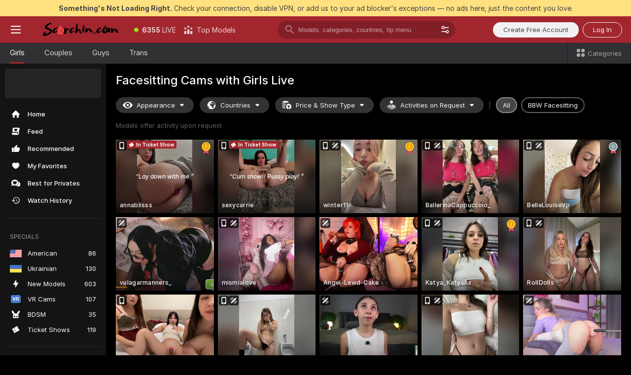

--- FILE ---
content_type: text/html; charset=utf-8
request_url: https://scorchin.com/girls/facesitting?action=showTokensGiveawayModalDirectLink&affiliateId=180126ma5bsn0ot31hec64lgfklibgwjwgxcczu5k89u7b64g301sg3ajc2z49m8&landing=goToTheTag&realDomain=go.scorchin.com&sourceId=facesitting&stripbotVariation=NullWidget&userId=f1bc03569025cd4b84cc2034e14895a7d9375953ce101e23ee44825704d68adb
body_size: 97523
content:
<!doctype html><html lang="en"><head><meta charset="utf-8"><script>!function(){"use strict";!function(){var e=window.CSP_REPORT_URI;if(e){var i=new Set;document.addEventListener("securitypolicyviolation",(function(t){if("undefined"!=typeof fetch){var r=function(e){var i=e.violatedDirective&&-1!==e.violatedDirective.indexOf("eval"),t=e.effectiveDirective&&-1!==e.effectiveDirective.indexOf("eval"),r=e.sample&&-1!==e.sample.indexOf("eval");if(!e.blockedURI&&(i||t)||r)return"eval";if("string"==typeof e.blockedURI)try{return new URL(e.blockedURI).hostname}catch(i){return e.blockedURI}return null}(t);r&&i.has(r)||(r&&i.add(r),fetch(e,{method:"POST",headers:{"Content-Type":"application/json"},body:JSON.stringify({blockedURL:t.blockedURI,columnNumber:t.columnNumber,disposition:t.disposition,documentURL:t.documentURI,effectiveDirective:t.effectiveDirective,lineNumber:t.lineNumber,originalPolicy:t.originalPolicy,referrer:t.referrer,sample:t.sample,sourceFile:t.sourceFile,statusCode:t.statusCode})}).catch((function(e){return console.error("Error sending CSP report:",e)})))}}))}}()}()</script><title>Facesitting Free Live Sex Cams with Naked Girls | Scorchin</title><meta data-helmet="1" property="og:title" content="Facesitting Free Live Sex Cams with Naked Girls"><meta data-helmet="1" property="og:description" content="Watch LIVE these hot babes in Facesitting sex cams. ❤️ Enter their naked chat now and enjoy the show for FREE! 🔥"><meta data-helmet="1" name="description" content="Watch LIVE these hot babes in Facesitting sex cams. ❤️ Enter their naked chat now and enjoy the show for FREE! 🔥"><meta data-helmet="1" name="robots" content="index, follow, max-snippet:-1, max-video-preview:-1, max-image-preview:large"><script>window.ANALYTICS_CDN='https://assets.strpssts-ana.com/assets/'</script><meta name="theme-color" content="#303133"><meta http-equiv="Cache-Control" content="no-cache"><meta name="apple-mobile-web-app-capable" content="yes"><meta name="viewport" content="width=device-width,initial-scale=1"><meta name="RATING" content="RTA-5042-1996-1400-1577-RTA"><meta name="RATING" content="mature"><meta name="google" content="notranslate"><meta name="msapplication-square70x70logo" content="https://assets.striiiipst.com/assets/icons/mstile-70x70_scorchin.com.png?v=c4eb2254"><meta name="msapplication-square150x150logo" content="https://assets.striiiipst.com/assets/icons/mstile-150x150_scorchin.com.png?v=c4eb2254"><meta name="msapplication-square270x270logo" content="https://assets.striiiipst.com/assets/icons/mstile-270x270_scorchin.com.png?v=c4eb2254"><meta name="msapplication-wide310x150logo" content="https://assets.striiiipst.com/assets/icons/mstile-310x150_scorchin.com.png?v=c4eb2254"><meta name="msapplication-square310x310logo" content="https://assets.striiiipst.com/assets/icons/mstile-310x310_scorchin.com.png?v=c4eb2254"><style>:root{--primary:#a2262e;--primary-light:#fa5365;--primary-dark:#912229;--primary-border:#a2262e;--primary-modal:#a2262e;--primary-gradient:#a2262e;--header-logo-aspect-ratio:5.000;--footer-logo-aspect-ratio:5.000}.adblocker-notification{display:flex;position:relative;width:100vw;padding:8px 16px;background:#ffe180;color:#434343;z-index:10002;justify-content:center}</style><style>.disable-transition *{transition:none!important}</style><link rel='preload' href='https://assets.striiiipst.com/assets/bootstrap_dark.eb56557ed8c47868.css' as='style'><link media='screen and (max-width:1279px)' rel='preload' href='https://assets.striiiipst.com/assets/bootstrap_dark_mobile.eb56557ed8c47868.css' as='style'><link rel="preload" href="https://assets.striiiipst.com/assets/common/fonts/Inter-Regular.woff2?v=4.1" as="font" type="font/woff2" crossorigin="anonymous"><link rel="preload" href="https://assets.striiiipst.com/assets/common/fonts/Inter-Medium.woff2?v=4.1" as="font" type="font/woff2" crossorigin="anonymous"><link rel="preload" href="https://assets.striiiipst.com/assets/common/fonts/Inter-Bold.woff2?v=4.1" as="font" type="font/woff2" crossorigin="anonymous"><script>window.SPLIT_STYLE_CHUNKS={"settings_theme.2d7c516664bd90c6.css":true,"70930_theme.d730bc5ae657ccef.css":true,"about_theme.195ef9760504ffd4.css":true,"model-about_theme.7636af21f9299c8c.css":true,"models_theme.38164ce74daae384.css":true,"82770_theme.5171aa10889210a5.css":true,"bootstrap_theme.eb56557ed8c47868.css":true,"viewcam_theme.79710d93e8a3ad2d.css":true,"studios_theme.1485512de1ff6383.css":true}</script><script>var PWA_API_DISCOVER_HOST="",AMPLITUDE_ALTERNATIVE_URL="loo3laej.com",AMPLITUDE_SR_CONFIG_ALTERNATIVE_URL="https://sr-client-cfg.amplitude.com/config",AMPLITUDE_SR_TRACK_ALTERNATIVE_URL="https://api-sr.amplitude.com/sessions/v2/track",ALTKRAFT_TOKEN="kfvhQPLZdst-3617045b97e5b4a1",FIREBASE_API_KEY="AIzaSyC8HXmH6EMTJ-zwRr4DSJoLThqyCp-cdgM",FIREBASE_PROJECT_ID="superchat-2d0d0",FIREBASE_MESSAGE_SENDER_ID="685102796556",ALTKRAFT_TOKEN_V3="2552uptpfSWT-3617045b97e5b4a1",VAPID_KEY_V3="BHmBXjSJ4uenluBFzVz2Yh3kiclqnT_gFyheaS9W3AE_SFXgX7ntwu6jW3GjAhPc01h9KkCn8gwkxCfm3uAo8DU",AMPLITUDE_KEY="19a23394adaadec51c3aeee36622058d",RELEASE_VERSION="11.4.96",GOOGLE_CLIENT_ID="496975381147-lnam683jun41jc8uaglmccl4vbv2js28.apps.googleusercontent.com",HAS_TWITTER_AUTH=!0,GTAG_TRACK_ID="UA-63657136-5",GTAG_TRACK_TYPE="UA",SITE_NAME="Scorchin",SENTRY_DSN="https://d8629522213649e7a4e0b63d14e1dc5f@sentry-public.stripchat.com/9",SENTRY_TRACES_SAMPLE_RATE="0.01",ERROR_REPORTING_ENABLED=true,LIGHT_LOGO_URL="",HEADER_LOGO_URL="https://assets.striiiipst.com/assets/icons/headerlogo_scorchin.com.png?v=0e897938",FOOTER_LOGO_URL="https://assets.striiiipst.com/assets/icons/footerlogo_scorchin.com.png?v=0e897938",APP_ICON_URL="https://assets.striiiipst.com/assets/icons/appicon_scorchin.com.png?v=c4eb2254",META_OG_IMAGE_URL="",WATERMARK_URL="https://assets.striiiipst.com/assets/icons/watermark_scorchin.com.png?v=0e897938",WHITE_LABEL_ID="scorchincom",IS_XHL_WL=!1,DEPLOY_ENV="production",WHITE_LABEL_HOST="scorchin.com",WHITE_LABEL_REDIRECT_URL="",THEME_ID="dark",CANONICAL_DOMAIN_NAME="",CANONICAL="https://stripchat.com",WEB_PUSH_ID="web.com.supportlivecam",MODELS_REGISTRATION_URL="https://go.scorchin.com/signup/model?targetDomain=stripchat.com&userId=f1bc03569025cd4b84cc2034e14895a7d9375953ce101e23ee44825704d68adb&sourceId=scorchin.com",STUDIOS_REGISTRATION_URL="https://go.scorchin.com/?targetDomain=stripchat.com&userId=f1bc03569025cd4b84cc2034e14895a7d9375953ce101e23ee44825704d68adb&sourceId=scorchin.com&path=/signup/studio",WEBMASTERS_REGISTRATION_URL="https://stripcash.com/sign-up/?userId=f1bc03569025cd4b84cc2034e14895a7d9375953ce101e23ee44825704d68adb",DEFAULT_INDEX_TAG_URL="girls",I18N_POSTFIX="",IS_I18N_SEO_IGNORE_CROWDIN=!1,IS_STREAMING_AVAILABLE=!1,IS_WL_PIXELATED=!1,IS_PIXELATED_STREAM_ENABLED=!1,IS_TAG_BASED_WL=!1,IS_HIDE_CONTENT=!1,UI_OVERRIDE="default",IS_ALT_WL=!1,SOCIAL_URLS={twitter:"https://twitter.com/ScorchinCams",instagram:"",snapchat:"",facebook:""}</script><script>!function(){var t="onErrorLoadScript=1";window.addEventListener("error",(function(e){var n=e.target;if(n&&n instanceof HTMLScriptElement&&"app"===n.getAttribute("data-stripchat-script")){var o=new Date(Date.now()+6e4);try{-1===document.cookie.indexOf(t)&&(document.cookie=t+";path=/;expires="+o.toUTCString(),setTimeout((function(){return location.reload()}),3e3))}catch(t){console.warn(t)}}}),!0)}()</script><script>var _jipt=[];_jipt.push(["project","stripchat"]),function(){var subdomainMatch=/^(ar|br|cs|da|de|es|fi|fr|el|hr|hu|id|it|ita|ja|ko|nl|no|pl|pol|pt|ro|ru|sk|sv|tr|vi|zh|ua|zt|th|ms|bn)(?=\..+\.).+/i.exec(location.hostname),aliasLocales={pol:"pl",ita:"it"},i18nScript="https://assets.striiiipst.com/assets/translations_en.0615120de8cf83.js",canvasPerformanceTest="https://assets.striiiipst.com/assets/canvas-performance-test.js";!function(){"use strict";var n={d:function(t,e){for(var r in e)n.o(e,r)&&!n.o(t,r)&&Object.defineProperty(t,r,{enumerable:!0,get:e[r]})},o:function(n,t){return Object.prototype.hasOwnProperty.call(n,t)}},t={};function e(n,t){window.SUBDOMAIN="en";try{if(/crowdinInContext=1/.test(document.cookie))return void(window.SUBDOMAIN="aa")}catch(n){console.warn(n)}n&&n.length>1&&(window.SUBDOMAIN=t[n[1]]||n[1])}function r(){if(window.LEGACY=!1,-1!==location.search.indexOf("es-legacy"))window.LEGACY=!0;else if(-1!==location.search.indexOf("es-modern"))window.LEGACY=!1;else try{if(!("IntersectionObserver"in window&&"Promise"in window&&"fetch"in window&&"WeakMap"in window&&"fromEntries"in Object&&"finally"in Promise.prototype))throw{};eval("const a = async ({ ...rest } = {}) => rest; let b = class {};"),window.LEGACY=!1}catch(n){window.LEGACY=!0}if(window.LEGACY)try{(new Image).src="/pixel/static/legacy?t=".concat(Date.now())}catch(n){}}function i(n){var t=n,e=null,r=function(){},i=function(n){};return"en"!==window.SUBDOMAIN&&(t=t.replace("_en","_"+window.SUBDOMAIN)),window.I18N_POSTFIX&&"default"!==window.I18N_POSTFIX&&(t=t.replace("translations","translations_"+window.I18N_POSTFIX)),"aa"===window.SUBDOMAIN&&(e="//cdn.crowdin.com/jipt/jipt.js"),window.I18N_SCRIPT_PROMISE=new Promise((function(n,t){r=n,i=t})),{i18nScript:t,jiptScript:e,resolveI18nPromise:r,rejectI18nPromise:i}}function o(){window.BUNDLE_LOAD_METRICS={resources:{},build:Date.now()};var n=/\/([\w-]+)\.\w{10,20}\.js/;function t(t){var e=t.src,r=t.startTime,i=t.isError;if(e){var o=Date.now()-r,c=e.match(n),a=c?c[1]:e;window.BUNDLE_LOAD_METRICS.resources[a]={error:i,time:o}}}return{injectScript:function(n){var e=n.src,r=n.onLoad,i=n.onError,o=n.fetchPriority,c=Date.now(),a=document.createElement("script");a.setAttribute("data-stripchat-script","app"),a.setAttribute("data-stripchat-script","app"),a.addEventListener("load",(function(){null==r||r(e),t({src:e,startTime:c,isError:!1})})),a.addEventListener("error",(function(n){null==i||i(n.error),t({src:e,startTime:c,isError:!0})})),o&&(a.fetchPriority?a.fetchPriority=o:"high"===o&&function(n){var t=document.createElement("link");t.rel="preload",t.as="script",t.href=n,document.head.appendChild(t)}(e)),a.async=!0,a.src=e,document.head.appendChild(a)}}}function c(n,t,c,a){e(n,a),r(),window.STATIC_PATH_REPLACED="https://assets.striiiipst.com/assets";var s=i(t),d=s.i18nScript,w=s.jiptScript,l=s.resolveI18nPromise,u=s.rejectI18nPromise,p=o().injectScript;function f(){window.IS_LOADED=!0}window.HANDLE_LATE_LOADABLE_SCRIPT=function(n){p({src:n})},p({src:d,onLoad:function(){return l()},onError:function(n){return u(n)}}),w&&p({src:w}),p({src:c}),window.IS_LOADED=!1,"complete"===document.readyState?f():window.addEventListener("load",f)}c(subdomainMatch,i18nScript,canvasPerformanceTest,aliasLocales)}()}()</script><script async data-stripchat-script="app" fetchpriority="high" src='https://assets.striiiipst.com/assets/corejs-75349.9e240b24a5ffbb27.js'></script><script async data-stripchat-script="app" fetchpriority="high" src='https://assets.striiiipst.com/assets/redux-48526.e096bd9b05468601.js'></script><script async data-stripchat-script="app" fetchpriority="high" src='https://assets.striiiipst.com/assets/vendors-66831.b9d59b28c4bf5576.js'></script><script async data-stripchat-script="app" fetchpriority="high" src='https://assets.striiiipst.com/assets/main.d65e8f50aa88066d.js'></script><script async data-stripchat-script="app" fetchpriority="high" src='https://assets.striiiipst.com/assets/react-65374.2c809e0d42ef8fab.js'></script><script async data-stripchat-script="app" fetchpriority="high" src='https://assets.striiiipst.com/assets/redux-94366.6de827c903746e46.js'></script><script async data-stripchat-script="app" fetchpriority="high" src='https://assets.striiiipst.com/assets/vendors-69831.5776f4c0e23df94d.js'></script><script async data-stripchat-script="app" fetchpriority="high" src='https://assets.striiiipst.com/assets/bootstrap.1245f0306e1cdda4.js'></script><script async data-stripchat-script="app" src='https://assets.striiiipst.com/assets/offlineModels.b568004abf48efff.js'></script><script>window.SSR_ICONS = ["menu","dot","best-models","search-3","filter","menu-mobile","sort","categories-2","close-2","close-3","home","feed","recommended","favorited","locked","watch-history","lightning","badge-vr-ds","bunny-mask","ticket-ds","interactive-toy-ds","mobile","sparks","categories-ds","i18n","close-arrow","eye-ds","globe-ds","tokens-stripchat-logo-ds","joystick-vert-ds","triangle-arrow-down-ds","ticket","medal-1","medal-2","x-logo-ds"]</script><script>!function(){"use strict";var t,n,o="http://www.w3.org/2000/svg",e=!1,a=[],c=function(){var n;t||((t=document.getElementById("svgDefs"))||((t=document.createElementNS(o,"defs")).id="svgDefs",(n=document.createElementNS(o,"svg")).style.display="none",n.appendChild(t)),document.body.appendChild(n))},r=function(o,r){n||(n=document.createDocumentFragment()),n.appendChild(o),r&&a.push(r),e||(requestAnimationFrame((function(){n&&(c(),t.appendChild(n),a.forEach((function(t){return t()})),a=[],n=void 0,e=!1)})),e=!0)},s=!1,i={},u=function(t){var n=i[t];(null==n?void 0:n.svgData)&&function(t,n,e){var a=t[0],c=t[1],s=document.createElementNS(o,"symbol");s.id="".concat("icons","-").concat(n),s.innerHTML=a,s.setAttribute("viewBox",c),r(s,e)}(n.svgData,t,(function(){n.callbacks.forEach((function(t){return t()})),n.callbacks=[],n.errorCallbacks=[],delete n.svgData,n.status="rendered"}))},d=function(t,n,o){try{var e=i[t]||{status:"init",callbacks:[],errorCallbacks:[]};if(i[t]=e,"rendered"===e.status)return void(null==n||n());n&&e.callbacks.push(n),o&&e.errorCallbacks.push(o),"init"===e.status&&(e.status="loading",function(t,n,o){var e="".concat(window.STATIC_PATH_REPLACED,"/svg-icons/").concat(t,".json?").concat("6c948f2f");if("undefined"==typeof fetch){var a=new XMLHttpRequest;a.open("GET",e),a.onload=function(){200!==a.status&&o(Error("Cannot load ".concat(t,". Status ").concat(a.status)));try{var e=JSON.parse(a.responseText);n(e)}catch(n){o(Error("Cannot parse ".concat(t," json")))}},a.onerror=function(){return o(Error("Cannot load ".concat(t)))},a.send()}else fetch(e,{priority:"low"}).then((function(t){if(!t.ok)throw Error("Status ".concat(t.status));return t.json()})).then((function(t){n(t)})).catch((function(n){o(Error("Cannot load ".concat(t,". ").concat(null==n?void 0:n.message)))}))}(t,(function(n){e.status="loaded",e.svgData=n,s&&u(t)}),(function(n){e.errorCallbacks.forEach((function(t){return t(n)})),delete i[t]})))}catch(t){console.error(t)}},l=function(){if(!s){s=!0;try{Object.keys(i).filter((function(t){var n;return"loaded"===(null===(n=i[t])||void 0===n?void 0:n.status)})).forEach((function(t){u(t)}))}catch(t){console.error(t)}}};window.SSR_ICONS&&window.SSR_ICONS.forEach((function(t){return d(t)})),"loading"!==document.readyState&&l(),window.svgLoader={importIcon:d,onDomReady:l}}()</script><script>window.CONFIG_PRELOADER_SSR_DATA = {"mode":"guest"};</script><script>!function(){"use strict";var n,t=new RegExp("(?:^|;\\s*)".concat("avStartedAt","=([^;]*)")),e=function(){try{var n=function(n){var e=n.match(t);return(null==e?void 0:e[1])?decodeURIComponent(e[1]):null}(document.cookie);return null!=n&&!Number.isNaN(n)&&new Date(n).getTime()>0?n:null}catch(n){return null}},i=function(n,t){var e=t.requestPath;return n.get("/v3/config/initial-dynamic",{requestPath:e},{withResponseHeaders:!0})},r={5:"ServerError",4:"ClientError"},a="NetworkError",o=function(n){var t;return null!==(t=r[Math.floor(n/100)])&&void 0!==t?t:a},c=(n="/api/front",{get:function(t,e){var i=arguments.length>2&&void 0!==arguments[2]?arguments[2]:{},r=i.headers,c=i.withResponseHeaders,s=new Headers;if(s.append("Accept","application/json"),s.append("Front-Version",window.RELEASE_VERSION||""),r){var u=function(n){var t=r[n];Array.isArray(t)?t.forEach((function(t){return s.append(n,t)})):t&&s.append(n,t)};for(var f in r)u(f)}var d=n+t;if(e&&"object"==(void 0===e?"undefined":e&&"undefined"!=typeof Symbol&&e.constructor===Symbol?"symbol":typeof e)){var l=new window.URLSearchParams;for(var h in e){var g=e[h];g&&l.append(h,"".concat(g))}d+="?".concat(l.toString())}return fetch(d,{headers:s}).catch((function(n){throw Object.assign(n,{name:a,source:"preloaderApi"})})).then((function(n){if(!n.ok){var t=Error("".concat(n.status," ").concat(n.statusText));throw Object.assign(t,{name:o(n.status),source:"preloaderApi"}),t}return n.json().then((function(t){return c?Object.assign(t,{responseHeaders:Object.fromEntries(n.headers.entries())}):t}))}))}});window.configPreloaderCache=function(){var n=window.CONFIG_PRELOADER_SSR_DATA;delete window.CONFIG_PRELOADER_SSR_DATA;var t={};if("guest"===(null==n?void 0:n.mode)){var r={requestPath:window.location.pathname},a=i(c,r);a.catch((function(){})),t.initialDynamicConfigPromise={promise:a,params:r}}else if("user"===(null==n?void 0:n.mode)){var o={requestPath:window.location.pathname},s=i(c,o),u={avStartedAt:e()||void 0},f=c.get("/v3/config/dynamic",u,{withResponseHeaders:!0,ssrCache:function(n){return n.requestInfo,null}}),d=s.then((function(n){var t=n.initialDynamic.jwtToken;return t?function(n){var t=arguments.length>1&&void 0!==arguments[1]?arguments[1]:{};return n.get("/abtests/config",{},{withJwtAuth:!0,headers:t})}(c,{Authorization:t}):null})),l={isTagBasedWl:n.isTagBasedWl},h=s.then((function(n){var t=n.initialDynamic.jwtToken;return function(n,t){var e=arguments.length>2&&void 0!==arguments[2]?arguments[2]:{};return n.get("/tags/config/dynamic",t,{headers:e,withJwtAuth:!0,ssrCache:function(n){return n.requestInfo,null}})}(c,l,t?{Authorization:t}:{})}));s.catch((function(){})),f.catch((function(){})),d.catch((function(){})),h.catch((function(){})),t.staticConfig=n.staticConfig,t.featuresConfig=n.featuresConfig,t.initialStaticConfig=n.initialStaticConfig,t.tagsStaticConfig=n.tagsStaticConfig,t.abTestsConfig=n.abTestsConfig,t.initialDynamicConfigPromise={promise:s,params:o},t.dynamicConfigPromise={promise:f,params:u},t.abTestsServerPromise=d,t.dynamicTagsConfigPromise={promise:h,params:l}}return t}()}()</script><link rel="manifest" href="/manifest.json"><link data-helmet="1" rel="alternate" href="https://stripchat.com/girls/facesitting" hreflang="x-default"><link data-helmet="1" rel="alternate" href="https://stripchat.com/girls/facesitting" hreflang="en"><link data-helmet="1" rel="alternate" href="https://de.stripchat.com/girls/facesitting" hreflang="de"><link data-helmet="1" rel="alternate" href="https://fr.stripchat.com/girls/facesitting" hreflang="fr"><link data-helmet="1" rel="alternate" href="https://es.stripchat.com/girls/facesitting" hreflang="es"><link data-helmet="1" rel="alternate" href="https://ita.stripchat.com/girls/facesitting" hreflang="it"><link data-helmet="1" rel="alternate" href="https://nl.stripchat.com/girls/facesitting" hreflang="nl"><link data-helmet="1" rel="alternate" href="https://pt.stripchat.com/girls/facesitting" hreflang="pt"><link data-helmet="1" rel="alternate" href="https://br.stripchat.com/girls/facesitting" hreflang="pt-BR"><link data-helmet="1" rel="alternate" href="https://el.stripchat.com/girls/facesitting" hreflang="el"><link data-helmet="1" rel="alternate" href="https://ua.stripchat.com/girls/facesitting" hreflang="uk"><link data-helmet="1" rel="alternate" href="https://pol.stripchat.com/girls/facesitting" hreflang="pl"><link data-helmet="1" rel="alternate" href="https://ru.stripchat.com/girls/facesitting" hreflang="ru"><link data-helmet="1" rel="alternate" href="https://ro.stripchat.com/girls/facesitting" hreflang="ro"><link data-helmet="1" rel="alternate" href="https://hu.stripchat.com/girls/facesitting" hreflang="hu"><link data-helmet="1" rel="alternate" href="https://cs.stripchat.com/girls/facesitting" hreflang="cs"><link data-helmet="1" rel="alternate" href="https://hr.stripchat.com/girls/facesitting" hreflang="hr"><link data-helmet="1" rel="alternate" href="https://sk.stripchat.com/girls/facesitting" hreflang="sk"><link data-helmet="1" rel="alternate" href="https://no.stripchat.com/girls/facesitting" hreflang="no"><link data-helmet="1" rel="alternate" href="https://sv.stripchat.com/girls/facesitting" hreflang="sv"><link data-helmet="1" rel="alternate" href="https://da.stripchat.com/girls/facesitting" hreflang="da"><link data-helmet="1" rel="alternate" href="https://fi.stripchat.com/girls/facesitting" hreflang="fi"><link data-helmet="1" rel="alternate" href="https://ja.stripchat.com/girls/facesitting" hreflang="ja"><link data-helmet="1" rel="alternate" href="https://ko.stripchat.com/girls/facesitting" hreflang="ko"><link data-helmet="1" rel="alternate" href="https://zh.stripchat.com/girls/facesitting" hreflang="zh"><link data-helmet="1" rel="alternate" href="https://zt.stripchat.com/girls/facesitting" hreflang="zh-Hant"><link data-helmet="1" rel="alternate" href="https://th.stripchat.com/girls/facesitting" hreflang="th"><link data-helmet="1" rel="alternate" href="https://bn.stripchat.com/girls/facesitting" hreflang="bn"><link data-helmet="1" rel="alternate" href="https://id.stripchat.com/girls/facesitting" hreflang="id"><link data-helmet="1" rel="alternate" href="https://ms.stripchat.com/girls/facesitting" hreflang="ms"><link data-helmet="1" rel="alternate" href="https://vi.stripchat.com/girls/facesitting" hreflang="vi"><link data-helmet="1" rel="alternate" href="https://ar.stripchat.com/girls/facesitting" hreflang="ar"><link data-helmet="1" rel="alternate" href="https://tr.stripchat.com/girls/facesitting" hreflang="tr"><link data-helmet="1" rel="preconnect" href="https://edge-hls.doppiocdn.com"><link data-helmet="1" rel="canonical" href="https://stripchat.com/girls/facesitting"><link rel='stylesheet' data-href='bootstrap_theme.eb56557ed8c47868.css' href='https://assets.striiiipst.com/assets/bootstrap_dark.eb56557ed8c47868.css'><link media='screen and (max-width:1279px)' rel='stylesheet' data-href='bootstrap_theme_mobile.eb56557ed8c47868.css' href='https://assets.striiiipst.com/assets/bootstrap_dark_mobile.eb56557ed8c47868.css'><link rel="icon" sizes="16x16" href="https://assets.striiiipst.com/assets/icons/favicon-16x16_scorchin.com.png?v=c4eb2254"><link rel="icon" sizes="32x32" href="https://assets.striiiipst.com/assets/icons/favicon-32x32_scorchin.com.png?v=c4eb2254"><link rel="icon" sizes="196x196" href="https://assets.striiiipst.com/assets/icons/favicon-196x196_scorchin.com.png?v=c4eb2254"><link rel="icon" sizes="512x512" href="https://assets.striiiipst.com/assets/icons/favicon-512x512_scorchin.com.png?v=c4eb2254"><link rel="mask-icon" href="https://assets.striiiipst.com/assets/icons/mask-icon_scorchin.com.png"><link rel="apple-touch-icon" sizes="120x120" href="https://assets.striiiipst.com/assets/icons/apple-touch-icon-120x120_scorchin.com.png?v=c4eb2254"><link rel="apple-touch-icon" sizes="152x152" href="https://assets.striiiipst.com/assets/icons/apple-touch-icon-152x152_scorchin.com.png?v=c4eb2254"><link rel="apple-touch-icon" sizes="167x167" href="https://assets.striiiipst.com/assets/icons/apple-touch-icon-167x167_scorchin.com.png?v=c4eb2254"><link rel="apple-touch-icon" sizes="180x180" href="https://assets.striiiipst.com/assets/icons/apple-touch-icon-180x180_scorchin.com.png?v=c4eb2254"><link rel="dns-prefetch" href="//img.strpst.com"><link rel="preconnect" href="//img.strpst.com"><link rel="preconnect" href="/api/front"></head><body class="disable-transition"><!--
    release_version: 11.4.96
    branch: production
    revision: 96648fee7edfe5d4a26393f89ea421e0276afca5
    template_version: 0357b455
  --><script>window.svgLoader.onDomReady()</script><script>!function(){"use strict";for(var e={SIGNUP:"signup",LOGIN:"login",FAN_CLUB_SUBSCRIPTION:"fanClubSubscription"},t=/^(http|https):\/\/([^/]*)(xhamster(live)?|strip(dev|chat))\.(com|local|dev)\/?/,o={AUTO_SPY:"autoSpy",COPY_GIFT_LINK:"copyGiftLink",SHOW_INSTALL_PWA_MODAL:"showInstallPwaModal",TWO_FACTOR_AUTHORIZATION:"2fa",GOLD_MEMBERSHIP_SUBSCRIBE_DIRECT_LINK:"goldMembershipSubscribeDirectLink",SIGN_UP_MODAL_DIRECT_LINK:"signUpModalDirectLink",SIGN_UP_PREFILLED:"signUpPrefilled",SIGN_UP_MODAL_DIRECT_LINK_INTERACTIVE:"signUpModalDirectLinkInteractive",SIGN_UP_MODAL_DIRECT_LINK_INTERACTIVE_CLOSE:"signUpModalDirectLinkInteractiveClose",SHOW_TOKENS_GIVEAWAY_MODAL_DIRECT_LINK:"showTokensGiveawayModalDirectLink",CARD_VERIFICATION_BONUS_PACKAGE:"cardVerificationBonusPackage",BUY_TOKENS_PROMO:"buyTokensPromo",SIGN_UP_PROMO:"signUpPromo",MODEL_FILTER_APPLY_SORT_BY:"sortBy",MODEL_CHAT_TAB_TOGGLE:"toggleTab",PERSONAL_NOTIFICATIONS:"personalNotifications",OPEN_NOTIFICATIONS_CENTER:"openNotificationsCenter",INVISIBLE_MODE:"invisibleMode",REDEEM_CODE:"redeemCode",OPEN_CHAT:"openChat",OPEN_PRIVATE_MODAL:"openPrivateModal",OPEN_FAN_CLUB_MODAL:"openFanClubModal",OPEN_SEND_TIP_DIALOG:"openSendTipDialog",OPEN_BUY_TOKENS_MODAL:"openBuyTokensModal",OPEN_GUEST_ON_BORDING:"openGuestOnBoarding",LOGIN_BY_LINK:"loginByLink",CONNECT_STUDIO:"connectStudio",EXTRA_VERIFICATION:"extraVerification",OPEN_AGE_VERIFICATION:"openAgeVerification",MAIN_PERSON_EMAIL_VERIFICATION:"connectMainPerson",TWITTER_AUTH:"twitterAuth",GOOGLE_AUTH:"googleAuthorization",OPEN_CONFIRM_CONNECT_TO_STUDIO_MODAL:"openConfirmConnectToStudioModal",USERNAME_NOT_ALLOWED:"usernameNotAllowed",SHOW_STREAMING_APP_MODAL:"showStreamingAppModal"},n={},i=location.search.substring(1).split("&"),_=0;_<i.length;_++){var r=i[_].split("=");n[r[0]]=r[1]}var a=function(e,t){if(!t)return!1;for(var o=Object.keys(e),n=0;n<o.length;n++)if(e[o[n]]===t)return!0;return!1},I=!1;try{I=document.cookie.indexOf("isVisitorsAgreementAccepted=1")>=0}catch(e){console.warn(e)}var O=function(){var i=n.affiliateId||localStorage.getItem("affiliateId"),_=n.userId,r=n.sauid,I=n.action,O=n.showModal,N=a(o,I)||a(e,O);if(i||_||N||r)return!0;var E=document.referrer,T=!1;try{(function(e,t){if(!e)return!1;try{var o=new URL(e),n=new URL(t);return o.host===n.host}catch(e){return!1}})(E,location.href)&&(T=!0)}catch(e){return!1}return t.test(E)&&!T}(),N=/^\/buy-tokens(\/(success|failure))?\/?$/.test(window.location.pathname);!n.agev&&(I||O||N)&&document.body.classList.add("visitor-agreement-hidden")}()</script><script>!function(){"use strict";var e=!1,n=function(e,n,d){var o=document.createElement("div");return o.className=n,d&&(o.id=d),e.appendChild(o),o};function d(){if(!e&&(e=!0,!("__PRELOADED_STATE__"in window)))for(var d=n(document.body,"loader","body_loader"),o=n(d,"fading-circle centered"),c=1;c<=12;c++)n(o,"loader-circle".concat(c," loader-circle"))}window.initLoader=d,document.addEventListener("DOMContentLoaded",d,{once:!0})}()</script><script>!function(){function o(o,i){var n=[o,"expires=Thu, 01 Jan 1970 00:00:00 GMT"];i&&n.push("domain="+i),document.cookie=n.join(";"),n.push("path=/"),document.cookie=n.join(";")}var i,n,e,t,a,l,c=0;try{c=document.cookie.length}catch(o){console.warn(o)}var r=c>=5e3;(c>=4e3||r)&&(r&&function(){for(var i=document.cookie.split(";"),n=location.hostname,e=0;e<i.length;e++){var t=i[e].split("=")[0].trim()+"=";o(t,null),o(t,n),o(t,"."+n);for(var a=0;!((a=n.indexOf(".",a+1))<0);)o(t,n.substring(a)),o(t,n.substring(a+1))}}(),n=(i={limit:5,interval:1e3,payload:{size:c},callback:function(){r&&document.location.reload()}}).payload,e=i.limit,t=i.interval,a=i.callback,l=0,function o(){if(!(++l>=e)){if(!window.__log)return void setTimeout(o,t);window.__log("error","Cookie limit exceeded",n).finally(a)}}())}()</script><svg style="height:0;width:0;display:block"><defs><symbol id="site_logo_header" viewBox="0 0 1250 250"><image href="https://assets.striiiipst.com/assets/icons/headerlogo_scorchin.com.png?v=0e897938"></image></symbol><symbol id="site_logo_footer" viewBox="0 0 1250 250"><image href="https://assets.striiiipst.com/assets/icons/footerlogo_scorchin.com.png?v=0e897938"></image></symbol></defs></svg><div id="agreement-root"><div class="full-cover modal-wrapper visitors-agreement-modal"><div class="modal-content modal-header-none"><div class="background-wrapper hide-gender-switcher"><div class="visitors-agreement-bg-gradient"><div class="visitors-agreement-bg-gradient__gender visitors-agreement-bg-gradient__gender--no-gender"></div></div><div class="content-wrapper"><div class="content-container"><div class="site-logo-wrapper site-logo-wrapper-girls"><div class="header-logo header-logo-no-responsive"><svg><use xlink:href="#site_logo_header"></use></svg></div></div><div class="site-description">We are creating a better experience for 18+ LIVE entertainment. Join our open-minded community &amp; start interacting now for FREE.</div><button autofocus="" class="btn btn-apply-alter btn-inline-block btn-large btn-visitors-agreement-accept" type="button">I&#x27;m Over 18</button><div class="agreement-terms"><span class="">By entering and using this website, you confirm you’re over 18 years old and agree to be bound by the <a rel="nofollow" href="/terms">Terms of Use</a> and <a rel="nofollow" href="/privacy">Privacy Policy</a></span> <span class=""><a rel="nofollow" href="/2257">18 U.S.C. 2257 Record-Keeping Requirements Compliance Statement.</a></span><br/>If you provide sensitive personal data, by entering the website, you give your explicit consent to process this data to tailor the website to your preferences.<span class="parental-control">If you’re looking for a way to restrict access for a minor, see our <a rel="nofollow" href="/parental-control"> Parental Control Guide </a></span></div><hr class="visitors-agreement-modal-divider"/></div><div class="content-container"><a class="decline-link visitors-agreement-decline" href="https://google.com/" rel="noopener noreferrer nofollow">Exit Here</a><div class="warnings"><p><span class="">THIS WEBSITE CONTAINS MATERIAL THAT IS <strong>SEXUALLY EXPLICIT</strong>.</span> <span class="">You must be at least eighteen (18) years of age to use this Website, unless the age of majority in your jurisdiction  is greater than eighteen (18) years of age, in which case you must be at least the age of majority in your jurisdiction. Use of this Website is not permitted where prohibited by law.</span></p><p><span class="">This Website also requires the use of cookies. More information about our cookies can be found at our <a rel="nofollow" href="/privacy">Privacy Policy</a>. BY ENTERING THIS WEBSITE AND USING THIS WEBSITE YOU AGREE TO THE USE OF COOKIES AND ACKNOWLEDGE THE PRIVACY POLICY.</span><br/>All models were 18 and over at the time of the creation of such depictions.</p></div><div class="label-link-block"><a href="https://www.rtalabel.org/?content=validate&amp;ql=b9b25de5ba5da974c585d9579f8e9d49&amp;rating=RTA-5042-1996-1400-1577-RTA" class="label-link" target="_blank" rel="noopener noreferrer nofollow" aria-label="RTA"><img alt="rta-logo" class="icon icon-rta-logo icon-static" src="https://assets.striiiipst.com/assets/common/images/static-icons/rta-logo.png"/></a><div class="label-link"><img alt="safe-labeling" class="icon icon-safe-labeling icon-static" src="https://assets.striiiipst.com/assets/common/images/static-icons/safe-labeling.png"/></div><a href="https://www.asacp.org/?content=validate&amp;ql=b9b25de5ba5da974c585d9579f8e9d49" class="label-link" target="_blank" rel="noreferrer noopener nofollow" aria-label="ASACP"><img alt="asacp" class="icon icon-asacp icon-static" src="https://assets.striiiipst.com/assets/common/images/static-icons/asacp.png"/></a><a href="https://pineapplesupport.org/about-pineapple-support/" class="label-link" target="_blank" rel="noreferrer noopener nofollow" aria-label="Go to Pineapple support"><img alt="pineapple-support" class="icon icon-pineapple-support icon-static" src="https://assets.striiiipst.com/assets/common/images/static-icons/pineapple-support.png"/></a></div></div></div></div></div></div></div><script>!function(){var e=1>=Math.floor(100*Math.random()),t=function(){return e&&/stripchat|xhamsterlive/.test(location.hostname)},n=document.querySelector(".visitors-agreement-decline");if(n){var r=document.querySelector("html");!document.body.classList.contains("visitor-agreement-hidden")&&(r.classList.add("disable-scroll"),t()&&(document.createElement("img").src="/pixel/agreement/display")),window.__visitorsAgreementDeclineHandler=function(e){if(t()){e.preventDefault();var n=document.createElement("img");n.onload=n.onerror=function(){location.href=e.target.href},n.src="/pixel/agreement/exit"}},n.addEventListener("click",window.__visitorsAgreementDeclineHandler),window.__visitorsAgreementAcceptPixelEvent=function(){t()&&(document.createElement("img").src="/pixel/agreement/ok")};var i=document.querySelector(".btn-visitors-agreement-accept");window.__visitorsAgreementAcceptHandler=function(){r.classList.remove("disable-scroll"),window.__isVisitorsAgreementAcceptedBeforeClientFetched=!0;try{document.cookie="isVisitorsAgreementAccepted=1"}catch(e){console.warn(e)}var e=document.querySelector(".visitors-agreement-modal"),t=e.querySelector(".hide-gender-switcher"),n=e.querySelector('input[name="visitors-agreement-gender-switcher"]:checked');if(n&&!t)try{var i=new Date;localStorage.setItem("18PlusGenderSelected",JSON.stringify(n.value));var o=i.setFullYear(i.getFullYear()+1)-Date.now();localStorage.setItem("18PlusGenderSelected_expires",JSON.stringify(o))}catch(e){console.warn(e)}switch(null==n?void 0:n.value){case"men":window.location.href="/men";break;case"trans":window.location.href="/trans";break;default:document.body.classList.add("visitor-agreement-hidden")}window.__visitorsAgreementAcceptPixelEvent()},i.addEventListener("click",window.__visitorsAgreementAcceptHandler),window.__syncVisitorsAgreementWithApp=function(){n.removeEventListener("click",window.__visitorsAgreementDeclineHandler),i.removeEventListener("click",window.__visitorsAgreementAcceptHandler)}}}()</script><div id="portal-root"></div><!--LEGACY-BROWSER-NOTIFICATION-OPEN--><div id="legacy-browser-notification-root" style="position:relative;z-index:10001"></div><script>!function(){var n,e,t="legacy-browser-notification",o="legacy-browser-notification-text",i="legacy-browser-notification-close",r="notifications.recommendationBrowserForPlaying",a="notifications.recommendationBrowserForSamsungPlaying",c={chrome:{href:"https://www.google.com/chrome/",title:"Google Chrome"},firefox:{href:"https://www.mozilla.org/firefox/new/",title:"Firefox"},safari:{href:"https://www.apple.com/safari/",title:"Safari"}},l="legacyBrowserRecommendationDismissed",s=function(){try{window.localStorage.setItem(l,"true"),window.localStorage.setItem("".concat(l,"_expires"),String(Date.now()+6048e5))}catch(n){}},d=(e=f({[r]:"You’re using an outdated browser. To avoid any problems, we strongly recommend using {#chrome/} or {#firefox/}",[a]:"To avoid any problems with quality, we strongly recommend using {#chrome/}"}[n=/SamsungBrowser/i.test(navigator.userAgent||"")?a:r]),{messageId:n,textHtml:e}),p=d.messageId,m=d.textHtml;function f(n){if(!n)return"";for(var e=n.split(/\{#(chrome|firefox|safari)\/\}/g),t="",o=0;o<e.length;o++){var i=e[o],r=o%2!=0&&i in c;if(o%2==0)i&&(t+=g(i));else if(r){var a=c[i];t+='<a href="'.concat(a.href,'" target="_blank" rel="nofollow noopener noreferrer" style="color:inherit;text-decoration:underline">').concat(g(a.title),"</a>")}}return t}function g(n){return String(n).replace(/&/g,"&amp;").replace(/</g,"&lt;").replace(/>/g,"&gt;").replace(/"/g,"&quot;").replace(/'/g,"&#39;")}window.LEGACY&&!function(){try{var n=window.localStorage.getItem("".concat(l,"_expires"));if(!n)return!1;var e=Number(n);return!Number.isNaN(e)&&(e<Date.now()?(window.localStorage.removeItem(l),window.localStorage.removeItem("".concat(l,"_expires")),!1):null!=window.localStorage.getItem(l))}catch(n){return!1}}()&&(window.I18N_SCRIPT_PROMISE||Promise.resolve()).then((function(){try{var n=window.I18n.trans({messageId:p,currentLocale:window.SUBDOMAIN});return n?f(n):m}catch(n){return m}})).catch((function(){return m})).then((function(n){!function(){try{var n=window.svgLoader;"function"==typeof(null==n?void 0:n.importIcon)&&(n.importIcon("exclamation"),n.importIcon("close-ds"))}catch(n){}}();var e=document.createElement("template");e.innerHTML=function(){var n=arguments.length>0&&void 0!==arguments[0]?arguments[0]:"",e="#434343";return'\n    <div\n      id="'.concat(t,'"\n      role="status"\n      aria-live="polite"\n      style="\n        display:flex;\n        background:').concat("#ffe180",";\n        color:").concat(e,';\n        box-shadow:0 1px 0 rgba(0,0,0,.08);\n        width:100%;\n        flex: 0 0 auto;\n        align-items: flex-start;\n      ">\n\n      <div\n        style="\n          display:flex;\n          flex-direction:row;\n          align-items: flex-start;\n          justify-content:center;\n          gap:0 12px;\n          padding: 4px 0 4px 12px;\n          flex: 1 0 0;\n          align-self: stretch;\n        "\n      >\n        <style>\n          #').concat(o," { font-size: 14px; line-height: 20px; }\n          @media (min-width: 1023px) {\n            #").concat(o,' { font-size: 16px; line-height: 22px; }\n          }\n        </style>\n        <svg \n          viewBox="0 0 24 24" \n          aria-hidden="true" \n          style="\n            width:20px;\n            min-width: 20px;\n            height:20px;\n            color:').concat(e,';\n            display:block;\n            top: 10px;\n            position: relative;\n          ">\n          <use href="#icons-exclamation" xlink:href="#icons-exclamation"></use>\n        </svg>\n        <div\n          id="').concat(o,'"\n          style="\n            color: ').concat(e,';\n            flex-flow: row wrap;\n            gap: 8px 12px;\n            padding-bottom: 8px;\n            padding-top: 8px;\n          "\n        >').concat(n,'</div>\n      </div>\n      <button\n        id="').concat(i,'"\n        type="button"\n        aria-label="Close"\n        style="\n          position:relative;\n          top: 8px;\n          right: 8px;\n          padding-left: 16px;\n          background:transparent;\n          border:0;\n          color:').concat(e,';\n          cursor:pointer;\n          font-size:20px;\n          line-height:1;\n          opacity:.7;\n        "\n      >\n        <svg \n          viewBox="0 0 24 24"\n          aria-hidden="true"\n          style="\n            width:20px;\n            height:20px;\n            display:block;\n            min-width: 20px;\n          ">\n          <use href="#icons-close-ds" xlink:href="#icons-close-ds"></use>\n        </svg>\n      </button>\n    </div>\n  ')}(n).trim();var r=e.content.firstElementChild;if(r&&r instanceof HTMLElement&&!document.getElementById(t)){var a=document.getElementById("legacy-browser-notification-root");if(a)a.appendChild(r);else{var c=document.getElementById("body");(null==c?void 0:c.parentNode)?c.parentNode.insertBefore(r,c):document.body.firstChild?document.body.insertBefore(r,document.body.firstChild):document.body.appendChild(r)}var l=document.getElementById(i);l&&l.addEventListener("click",(function(){var n=document.getElementById(t);n&&(n.style.display="none"),s()}))}}))}()</script><!--LEGACY-BROWSER-NOTIFICATION-CLOSE--><div id="body"><!--EARLY-FLUSH-CHUNK-END--><div class="tooltip-v2-portal-container" id="body-container"></div><svg class="user-level-badge-filters" xmlns="http://www.w3.org/2000/svg"><defs><linearGradient id="user-level-badge-filter-grey" x1=".5" y1="0" x2=".5" y2="1" gradientTransform="matrix(88.809 0 0 97.645 5.595 1.178)" gradientUnits="userSpaceOnUse"><stop offset="0%" stop-color="#C2C2C2"></stop><stop offset="100%" stop-color="#333333"></stop></linearGradient><linearGradient id="user-level-badge-filter-bronze" x1=".5" y1="0" x2=".5" y2="1" gradientTransform="matrix(88.809 0 0 97.645 5.595 1.178)" gradientUnits="userSpaceOnUse"><stop offset="0%" stop-color="#FFA666"></stop><stop offset="100%" stop-color="#6B2D00"></stop></linearGradient><linearGradient id="user-level-badge-filter-silver" x1=".5" y1="0" x2=".5" y2="1" gradientTransform="matrix(88.809 0 0 97.645 5.595 1.178)" gradientUnits="userSpaceOnUse"><stop offset="0%" stop-color="#CAD5E2"></stop><stop offset="100%" stop-color="#2E4156"></stop></linearGradient><linearGradient id="user-level-badge-filter-gold" x1=".5" y1="0" x2=".5" y2="1" gradientTransform="matrix(88.809 0 0 97.645 5.595 1.178)" gradientUnits="userSpaceOnUse"><stop offset="0%" stop-color="#FFC80F"></stop><stop offset="100%" stop-color="#7E3A01"></stop></linearGradient><linearGradient id="user-level-badge-filter-diamond" x1=".5" y1="0" x2=".5" y2="1" gradientTransform="matrix(88.809 0 0 97.645 5.595 1.178)" gradientUnits="userSpaceOnUse"><stop offset="0%" stop-color="#EF33FF"></stop><stop offset="100%" stop-color="#560198"></stop></linearGradient><linearGradient id="user-level-badge-filter-royal" x1=".5" y1="0" x2=".5" y2="1" gradientTransform="matrix(88.809 0 0 97.645 5.595 1.178)" gradientUnits="userSpaceOnUse"><stop offset="0%" stop-color="#FE3939"></stop><stop offset="100%" stop-color="#850000"></stop></linearGradient><linearGradient id="user-level-badge-filter-legend" x1=".5" y1="0" x2=".5" y2="1" gradientTransform="matrix(88.809 0 0 97.645 5.595 1.178)" gradientUnits="userSpaceOnUse"><stop offset="0%" stop-color="#FE3939"></stop><stop offset="100%" stop-color="#850000"></stop></linearGradient><linearGradient id="user-level-badge-filter-blue" x1=".5" y1="0" x2=".5" y2="1" gradientTransform="matrix(88.809 0 0 97.645 5.595 1.178)" gradientUnits="userSpaceOnUse"><stop offset="0%" stop-color="#8EBDE7"></stop><stop offset="100%" stop-color="#194B76"></stop></linearGradient><filter id="user-level-badge-filter-glow" x="0" y="0" width="100" height="100" filterUnits="userSpaceOnUse" color-interpolation-filters="sRGB"><feOffset dy="5"></feOffset><feGaussianBlur stdDeviation="10" result="offset-blur"></feGaussianBlur><feComposite operator="out" in="SourceGraphic" in2="offset-blur" result="inverse"></feComposite><feFlood flood-color="white" flood-opacity="0.3" result="color"></feFlood><feComposite operator="in" in="color" in2="inverse" result="shadow"></feComposite><feComposite operator="over" in="shadow" in2="SourceGraphic"></feComposite></filter><filter id="user-level-badge-filter-top-icon" x=".8" y=".4" width="31.4" height="29.8" filterUnits="userSpaceOnUse" color-interpolation-filters="sRGB"><feFlood flood-opacity="0" result="BackgroundImageFix"></feFlood><feColorMatrix in="SourceAlpha" values="0 0 0 0 0 0 0 0 0 0 0 0 0 0 0 0 0 0 127 0" result="hardAlpha"></feColorMatrix><feOffset dy="1.3"></feOffset><feGaussianBlur stdDeviation="1.3"></feGaussianBlur><feColorMatrix values="0 0 0 0 0 0 0 0 0 0 0 0 0 0 0 0 0 0 0.3 0"></feColorMatrix><feBlend in2="BackgroundImageFix" result="effect1_dropShadow_286_9949"></feBlend><feBlend in="SourceGraphic" in2="effect1_dropShadow_286_9949" result="shape"></feBlend></filter></defs></svg><div class="index-page-new-paddings main-layout main-layout__with-navbar sticky-header-desktop sticky-header-mobile sticky-subheader-mobile tag-layout"><div class="wrapper"><div class="tooltip-v2-portal-container" id="portal-container-under-header"></div><div id="personal-notifications-portal-container"></div><header class="header-top-wrapper"><div class="guest header-top is-guest-user"><div class="header-top-container"><nav class="nav-left"><button class="a11y-button sidebar-trigger" aria-label="Toggle menu" type="button"><svg class="icon icon-menu sidebar-trigger-icon"><use xlink:href="#icons-menu"></use></svg></button><a aria-label="Go to Main Page" class="header-logo-link" href="/"><div class="header-logo"><svg><use xlink:href="#site_logo_header"></use></svg></div></a><a class="header-top__live-counter live-counter live-counter--interactive media-up-to-m-hidden" href="/"><svg class="icon icon-dot live-counter__dot"><use xlink:href="#icons-dot"></use></svg><span><span class=""><span class="live-counter__accent">6355</span> LIVE</span></span></a><div class="nav-link media-up-to-s-hidden"><a aria-label="Top Models" href="/top/girls/current-month-north-america"><svg class="icon icon-best-models"><use xlink:href="#icons-best-models"></use></svg><span class="media-up-to-m-hidden">Top Models</span></a></div></nav><div class="header-top-search-wrapper"><div class="ModelSearch#w_ ModelSearch__expanded#GY ModelSearch__forceExpanded#er" data-testid="model-search"><div class="ModelSearch__spotlight#jJ" id="searchPanel"><div class="ModelSearch__inputWrapper#Jw"><button class="a11y-button ModelSearch__openButton#xD" role="button" aria-label="Search models, tags or countries, tip menu" type="button"><svg class="IconV2__icon#YR ModelSearch__icon#Nd"><use xlink:href="#icons-search-3"></use></svg></button><input class="ModelSearch__input#st inline-block input text-default theme-default" type="text" aria-label="Search models, tags or countries, tip menu" placeholder="Models, categories, countries, tip menu" maxLength="200" tabindex="-1" autoComplete="off" autoCorrect="off" autoCapitalize="none" value=""/><button role="button" aria-label="Search" data-testid="search-advanced-filter-button" class="btn ds-btn-default ds-btn-inline-block ModelSearch__advancedFilterButton#nK" type="button"><div class="ModelSearch__advancedFilterButtonIconWrapper#A5"><svg class="IconV2__icon#YR ModelSearch__icon#Nd"><use xlink:href="#icons-filter"></use></svg></div></button></div></div></div></div><nav class="nav-right"><div class="nav-button media-up-to-m-hidden"></div><div class="header-dropdown header-user-menu with-new-messenger"><a class="about-us-button about-us-button--hidden media-up-to-m-hidden" href="/about">About Stripchat</a><a class="btn btn-signup" href="/signup"><span class="media-after-m-hidden">Join Free</span><span class="media-up-to-s-hidden">Create Free Account</span></a><a class="dropdown-link media-after-m-hidden mobile-nav-link"><span><svg style="height:20px;width:20px" class="icon icon-menu-mobile"><use xlink:href="#icons-menu-mobile"></use></svg></span></a><a class="btn btn-outline media-up-to-s-hidden" href="/login">Log In</a></div></nav></div></div></header><div></div><div class="header-sub header-sub-with-sidebar"><div class="tooltip-v2-portal-container" id="header-sub-portal-container"></div><div class="container"><div class="nav-scrollable-container scroll-bar-container" data-testid="ScrollBarContainer"><nav class="model-filter nav-left nav-scrollable nav-scrollable--only-for-touch" id="mobileMenuNavbar"><a href="/" aria-label="Girls" class="model-filter-link model-filter__link model-filter__link--active"><span class="model-filter__link-label">Girls</span></a><a href="/couples" aria-label="Couples" class="model-filter-link model-filter__link"><span class="model-filter__link-label">Couples</span></a><a href="/men" aria-label="Guys" class="model-filter-link model-filter__link"><span class="model-filter__link-label">Guys</span></a><a href="/trans" aria-label="Trans" class="model-filter-link model-filter__link"><span class="model-filter__link-label">Trans</span></a></nav></div><nav class="model-filter nav-left navbar-dropdown"><div class="visible-items"><a href="/" aria-label="Girls" class="model-filter-link model-filter__link model-filter__link--active"><span class="model-filter__link-label">Girls</span></a><a href="/couples" aria-label="Couples" class="model-filter-link model-filter__link"><span class="model-filter__link-label">Couples</span></a><a href="/men" aria-label="Guys" class="model-filter-link model-filter__link"><span class="model-filter__link-label">Guys</span></a><a href="/trans" aria-label="Trans" class="model-filter-link model-filter__link"><span class="model-filter__link-label">Trans</span></a></div><div class="navbar-hidden-elements-wrapper"><a href="/" aria-label="Girls" class="model-filter-link model-filter__link model-filter__link--active"><span class="model-filter__link-label">Girls</span></a><a href="/couples" aria-label="Couples" class="model-filter-link model-filter__link"><span class="model-filter__link-label">Couples</span></a><a href="/men" aria-label="Guys" class="model-filter-link model-filter__link"><span class="model-filter__link-label">Guys</span></a><a href="/trans" aria-label="Trans" class="model-filter-link model-filter__link"><span class="model-filter__link-label">Trans</span></a><div class="navbar-more-button" aria-controls="mobileMenuNavbar">More</div></div><div class="hidden navbar-more-button">More<span class="dropdown-arrow"><svg class="icon icon-sort"><use xlink:href="#icons-sort"></use></svg></span></div></nav><nav class="nav-right nav-right--box-shadow"><button type="button" class="all-tags-dropdown-trigger btn dropdown-link media-up-to-xs-hidden"><svg style="height:16px;width:16px" class="icon icon-categories-2"><use xlink:href="#icons-categories-2"></use></svg><svg style="height:16px;width:16px" class="icon icon-close-2 xs-only"><use xlink:href="#icons-close-2"></use></svg><span class="dropdown-label">Categories</span></button><div class="ModelSearch#w_ ModelSearch__compact#Va model-search" data-testid="model-search"><button aria-label="Search models, tags or countries, tip menu" aria-controls="searchPanel" aria-expanded="false" class="btn ds-btn-default ds-btn-inline-block ModelSearch__openButton#xD" type="button"><svg class="IconV2__icon#YR ModelSearch__icon#Nd"><use xlink:href="#icons-search-3"></use></svg><span class="ModelSearch__searchText#aD">Search</span></button></div><button class="btn nav-right-close-btn nav-right-close-btn--box-shadow" type="button"><svg style="height:14px;width:14px" class="icon icon-close-3"><use xlink:href="#icons-close-3"></use></svg></button></nav></div></div><main id="app" class="main-layout-main main-layout-main-multiple-column"><div class="SidebarStatic#cT"><aside class="Sidebar#TU"><div class="SidebarScroll#rj"><div class="SidebarContent#OB"><div class="SidebarFadeIn#jN"><div class="SidebarBanners#dK"><div role="status" aria-busy="true" style="border-radius:4px;width:100%" class="SidebarBanners__tokens-giveaway#yk Skeleton#fB Skeleton_animated#wT Skeleton_hasChildren#LD Skeleton_variant_rect#hG compact new tokens-giveaway-banner"><div class="Skeleton__content#fv"><div class="tokens-giveaway-banner-container"><div class="tokens-icon"></div><div class="tokens-giveaway-description"><div class="tokens-giveaway-title"><span class="tokens-giveaway-amount">50</span><span class="">Tokens<br/>to Win Now</span></div></div></div></div></div></div><nav class="SidebarMainLinks#Ki"><a class="SidebarLink#Ot SidebarLink__variant-main#HJ" href="/"><span class="SidebarLink__icon#un">​<span class="SidebarLink__icon-frame#Fy"><svg style="height:16px;width:16px" class="IconV2__icon#YR"><use xlink:href="#icons-home"></use></svg></span></span><span class="SidebarLink__text#gq">Home</span></a><a class="SidebarLink#Ot SidebarLink__variant-main#HJ" href="/discover"><span class="SidebarLink__icon#un">​<span class="SidebarLink__icon-frame#Fy"><svg style="height:16px;width:16px" class="IconV2__icon#YR"><use xlink:href="#icons-feed"></use></svg></span></span><span class="SidebarLink__text#gq">Feed</span></a><a class="SidebarLink#Ot SidebarLink__variant-main#HJ" href="/girls/recommended"><span class="SidebarLink__icon#un">​<span class="SidebarLink__icon-frame#Fy"><svg style="height:16px;width:16px" class="IconV2__icon#YR"><use xlink:href="#icons-recommended"></use></svg></span></span><span class="SidebarLink__text#gq">Recommended</span></a><a class="SidebarLink#Ot SidebarLink__variant-main#HJ" href="/favorites"><span class="SidebarLink__icon#un">​<span class="SidebarLink__icon-frame#Fy"><svg style="height:16px;width:16px" class="IconV2__icon#YR"><use xlink:href="#icons-favorited"></use></svg></span></span><span class="SidebarLink__text#gq">My Favorites</span></a><a class="SidebarLink#Ot SidebarLink__variant-main#HJ" href="/girls/best"><span class="SidebarLink__icon#un">​<span class="SidebarLink__icon-frame#Fy"><svg style="height:20px;width:20px" class="IconV2__icon#YR"><use xlink:href="#icons-locked"></use></svg></span></span><span class="SidebarLink__text#gq">Best for Privates</span></a><a class="SidebarLink#Ot SidebarLink__variant-main#HJ" href="/watch-history"><span class="SidebarLink__icon#un">​<span class="SidebarLink__icon-frame#Fy"><svg style="height:16px;width:16px" class="IconV2__icon#YR"><use xlink:href="#icons-watch-history"></use></svg></span></span><span class="SidebarLink__text#gq">Watch History</span></a></nav></div><hr class="SidebarSeparator#P8"/><div class="SidebarFadeIn#jN"><nav class="SidebarGroup#Lj" aria-label="specials"><div class="SidebarGroupTitle#Wk">Specials</div><a class="SidebarLink#Ot SidebarLink__variant-regular#ET" aria-label="American" href="/girls/american"><span class="SidebarLink__icon#un">​<span class="SidebarLink__icon-frame#Fy"><span style="background-image:url(&#x27;https://assets.striiiipst.com/assets/common/components/ui/CountryFlag/images/us.svg&#x27;)" class="country-flag country-flag--medium"></span></span></span><span class="SidebarLink__text#gq">American</span><span class="SidebarLink__counter#AW">86</span></a><a class="SidebarLink#Ot SidebarLink__variant-regular#ET" aria-label="Ukrainian" href="/girls/ukrainian"><span class="SidebarLink__icon#un">​<span class="SidebarLink__icon-frame#Fy"><span style="background-image:url(&#x27;https://assets.striiiipst.com/assets/common/components/ui/CountryFlag/images/ua.svg&#x27;)" class="country-flag country-flag--medium"></span></span></span><span class="SidebarLink__text#gq">Ukrainian</span><span class="SidebarLink__counter#AW">130</span></a><a class="SidebarLink#Ot SidebarLink__variant-regular#ET" aria-label="New Models" href="/girls/new"><span class="SidebarLink__icon#un">​<span class="SidebarLink__icon-frame#Fy"><svg class="icon icon-lightning"><use xlink:href="#icons-lightning"></use></svg></span></span><span class="SidebarLink__text#gq">New Models</span><span class="SidebarLink__counter#AW">603</span></a><a class="SidebarLink#Ot SidebarLink__variant-regular#ET" aria-label="VR Cams" href="/girls/vr"><span class="SidebarLink__icon#un">​<span class="SidebarLink__icon-frame#Fy"><svg class="icon icon-badge-vr-ds"><use xlink:href="#icons-badge-vr-ds"></use></svg></span></span><span class="SidebarLink__text#gq">VR Cams</span><span class="SidebarLink__counter#AW">107</span></a><a class="SidebarLink#Ot SidebarLink__variant-regular#ET" aria-label="BDSM" href="/girls/bdsm"><span class="SidebarLink__icon#un">​<span class="SidebarLink__icon-frame#Fy"><svg class="icon icon-bunny-mask"><use xlink:href="#icons-bunny-mask"></use></svg></span></span><span class="SidebarLink__text#gq">BDSM</span><span class="SidebarLink__counter#AW">35</span></a><a class="SidebarLink#Ot SidebarLink__variant-regular#ET" aria-label="Ticket Shows" href="/girls/ticket-and-group-shows"><span class="SidebarLink__icon#un">​<span class="SidebarLink__icon-frame#Fy"><svg class="icon icon-ticket-ds"><use xlink:href="#icons-ticket-ds"></use></svg></span></span><span class="SidebarLink__text#gq">Ticket Shows</span><span class="SidebarLink__counter#AW">119</span></a></nav><hr class="SidebarSeparator#P8"/><nav class="SidebarGroup#Lj" aria-label="age"><div class="SidebarGroupTitle#Wk">Age</div><a class="SidebarLink#Ot SidebarLink__variant-regular#ET" aria-label="Teen 18+" href="/girls/teens"><span class="SidebarLink__text#gq">Teen 18+</span><span class="SidebarLink__counter#AW">844</span></a><a class="SidebarLink#Ot SidebarLink__variant-regular#ET" aria-label="Young 22+" href="/girls/young"><span class="SidebarLink__text#gq">Young 22+</span><span class="SidebarLink__counter#AW">2348</span></a><a class="SidebarLink#Ot SidebarLink__variant-regular#ET" aria-label="MILF" href="/girls/milfs"><span class="SidebarLink__text#gq">MILF</span><span class="SidebarLink__counter#AW">905</span></a><a class="SidebarLink#Ot SidebarLink__variant-regular#ET" aria-label="Mature" href="/girls/mature"><span class="SidebarLink__text#gq">Mature</span><span class="SidebarLink__counter#AW">180</span></a><a class="SidebarLink#Ot SidebarLink__variant-regular#ET" aria-label="Granny" href="/girls/grannies"><span class="SidebarLink__text#gq">Granny</span><span class="SidebarLink__counter#AW">42</span></a></nav><nav class="SidebarGroup#Lj" aria-label="ethnicity"><div class="SidebarGroupTitle#Wk">Ethnicity</div><a class="SidebarLink#Ot SidebarLink__variant-regular#ET" aria-label="Arab" href="/girls/arab"><span class="SidebarLink__text#gq">Arab</span><span class="SidebarLink__counter#AW">55</span></a><a class="SidebarLink#Ot SidebarLink__variant-regular#ET" aria-label="Asian" href="/girls/asian"><span class="SidebarLink__text#gq">Asian</span><span class="SidebarLink__counter#AW">663</span></a><a class="SidebarLink#Ot SidebarLink__variant-regular#ET" aria-label="Ebony" href="/girls/ebony"><span class="SidebarLink__text#gq">Ebony</span><span class="SidebarLink__counter#AW">450</span></a><a class="SidebarLink#Ot SidebarLink__variant-regular#ET" aria-label="Indian" href="/girls/indian"><span class="SidebarLink__text#gq">Indian</span><span class="SidebarLink__counter#AW">375</span></a><a class="SidebarLink#Ot SidebarLink__variant-regular#ET" aria-label="Latina" href="/girls/latin"><span class="SidebarLink__text#gq">Latina</span><span class="SidebarLink__counter#AW">928</span></a><a class="SidebarLink#Ot SidebarLink__variant-regular#ET" aria-label="Mixed" href="/girls/mixed"><span class="SidebarLink__text#gq">Mixed</span><span class="SidebarLink__counter#AW">184</span></a><a class="SidebarLink#Ot SidebarLink__variant-regular#ET" aria-label="White" href="/girls/white"><span class="SidebarLink__text#gq">White</span><span class="SidebarLink__counter#AW">2066</span></a></nav><nav class="SidebarGroup#Lj" aria-label="bodyType"><div class="SidebarGroupTitle#Wk">Body Type</div><a class="SidebarLink#Ot SidebarLink__variant-regular#ET" aria-label="Skinny" href="/girls/petite"><span class="SidebarLink__text#gq">Skinny</span><span class="SidebarLink__counter#AW">1489</span></a><a class="SidebarLink#Ot SidebarLink__variant-regular#ET" aria-label="Athletic" href="/girls/athletic"><span class="SidebarLink__text#gq">Athletic</span><span class="SidebarLink__counter#AW">486</span></a><a class="SidebarLink#Ot SidebarLink__variant-regular#ET" aria-label="Medium" href="/girls/medium"><span class="SidebarLink__text#gq">Medium</span><span class="SidebarLink__counter#AW">1540</span></a><a class="SidebarLink#Ot SidebarLink__variant-regular#ET" aria-label="Curvy" href="/girls/curvy"><span class="SidebarLink__text#gq">Curvy</span><span class="SidebarLink__counter#AW">946</span></a><a class="SidebarLink#Ot SidebarLink__variant-regular#ET" aria-label="BBW" href="/girls/bbw"><span class="SidebarLink__text#gq">BBW</span><span class="SidebarLink__counter#AW">241</span></a></nav><nav class="SidebarGroup#Lj" aria-label="hairColor"><div class="SidebarGroupTitle#Wk">Hair</div><a class="SidebarLink#Ot SidebarLink__variant-regular#ET" aria-label="Blonde" href="/girls/blondes"><span class="SidebarLink__text#gq">Blonde</span><span class="SidebarLink__counter#AW">891</span></a><a class="SidebarLink#Ot SidebarLink__variant-regular#ET" aria-label="Black" href="/girls/black-hair"><span class="SidebarLink__text#gq">Black</span><span class="SidebarLink__counter#AW">1044</span></a><a class="SidebarLink#Ot SidebarLink__variant-regular#ET" aria-label="Brunette" href="/girls/brunettes"><span class="SidebarLink__text#gq">Brunette</span><span class="SidebarLink__counter#AW">2330</span></a><a class="SidebarLink#Ot SidebarLink__variant-regular#ET" aria-label="Redhead" href="/girls/redheads"><span class="SidebarLink__text#gq">Redhead</span><span class="SidebarLink__counter#AW">178</span></a><a class="SidebarLink#Ot SidebarLink__variant-regular#ET" aria-label="Colorful" href="/girls/colorful"><span class="SidebarLink__text#gq">Colorful</span><span class="SidebarLink__counter#AW">214</span></a></nav><nav class="SidebarGroup#Lj" aria-label="privatePrice"><div class="SidebarGroupTitle#Wk">Private Shows</div><a class="SidebarLink#Ot SidebarLink__variant-regular#ET" aria-label="8-12 tk" href="/girls/cheapest-privates"><span class="SidebarLink__text#gq">8-12 tk</span><span class="SidebarLink__counter#AW">1813</span></a><a class="SidebarLink#Ot SidebarLink__variant-regular#ET" aria-label="16-24 tk" href="/girls/cheap-privates"><span class="SidebarLink__text#gq">16-24 tk</span><span class="SidebarLink__counter#AW">1267</span></a><a class="SidebarLink#Ot SidebarLink__variant-regular#ET" aria-label="32-60 tk" href="/girls/middle-priced-privates"><span class="SidebarLink__text#gq">32-60 tk</span><span class="SidebarLink__counter#AW">1207</span></a><a class="SidebarLink#Ot SidebarLink__variant-regular#ET" aria-label="90+ tk" href="/girls/luxurious-privates"><span class="SidebarLink__text#gq">90+ tk</span><span class="SidebarLink__counter#AW">327</span></a><a class="SidebarLink#Ot SidebarLink__variant-regular#ET" aria-label="Recordable Privates" href="/girls/recordable-privates"><span class="SidebarLink__text#gq">Recordable Privates</span><span class="SidebarLink__counter#AW">2898</span></a><a class="SidebarLink#Ot SidebarLink__variant-regular#ET" aria-label="Spy on Shows" href="/girls/spy"><span class="SidebarLink__text#gq">Spy on Shows</span><span class="SidebarLink__counter#AW">264</span></a><a class="SidebarLink#Ot SidebarLink__variant-regular#ET" aria-label="Video Call (Cam2Cam)" href="/girls/cam2cam"><span class="SidebarLink__text#gq">Video Call (Cam2Cam)</span><span class="SidebarLink__counter#AW">4304</span></a></nav><nav class="SidebarGroup#Lj" aria-label="allTags"><div class="SidebarGroupTitle#Wk">Popular</div><a class="SidebarLink#Ot SidebarLink__variant-regular#ET" aria-label="Interactive Toy" href="/girls/interactive-toys"><span class="SidebarLink__icon#un">​<span class="SidebarLink__icon-frame#Fy"><svg class="icon icon-interactive-toy-ds"><use xlink:href="#icons-interactive-toy-ds"></use></svg></span></span><span class="SidebarLink__text#gq">Interactive Toy</span><span class="SidebarLink__counter#AW">2739</span></a><a class="SidebarLink#Ot SidebarLink__variant-regular#ET" aria-label="Mobile" href="/girls/mobile"><span class="SidebarLink__icon#un">​<span class="SidebarLink__icon-frame#Fy"><svg class="icon icon-mobile"><use xlink:href="#icons-mobile"></use></svg></span></span><span class="SidebarLink__text#gq">Mobile</span><span class="SidebarLink__counter#AW">1113</span></a><a class="SidebarLink#Ot SidebarLink__variant-regular#ET" aria-label="Group Sex" href="/girls/group-sex"><span class="SidebarLink__text#gq">Group Sex</span><span class="SidebarLink__counter#AW">52</span></a><a class="SidebarLink#Ot SidebarLink__variant-regular#ET" aria-label="Big Tits" href="/girls/big-tits"><span class="SidebarLink__text#gq">Big Tits</span><span class="SidebarLink__counter#AW">2094</span></a><a class="SidebarLink#Ot SidebarLink__variant-regular#ET" aria-label="Hairy Pussy" href="/girls/hairy"><span class="SidebarLink__text#gq">Hairy Pussy</span><span class="SidebarLink__counter#AW">802</span></a><a class="SidebarLink#Ot SidebarLink__variant-regular#ET" aria-label="Outdoor" href="/girls/outdoor"><span class="SidebarLink__text#gq">Outdoor</span><span class="SidebarLink__counter#AW">619</span></a><a class="SidebarLink#Ot SidebarLink__variant-regular#ET" aria-label="Big Ass" href="/girls/big-ass"><span class="SidebarLink__text#gq">Big Ass</span><span class="SidebarLink__counter#AW">2750</span></a><a class="SidebarLink#Ot SidebarLink__variant-regular#ET" aria-label="Anal" href="/girls/anal"><span class="SidebarLink__text#gq">Anal<span class="SidebarIconCv#G5">​<svg style="height:20px;width:20px" class="IconV2__icon#YR SidebarIconCv__icon#u4"><use xlink:href="#icons-sparks"></use></svg></span></span><span class="SidebarLink__counter#AW">1800</span></a><a class="SidebarLink#Ot SidebarLink__variant-regular#ET" aria-label="Squirt" href="/girls/squirt"><span class="SidebarLink__text#gq">Squirt</span><span class="SidebarLink__counter#AW">2039</span></a><a class="SidebarLink#Ot SidebarLink__variant-regular#ET" aria-label="Fuck Machine" href="/girls/fuck-machine"><span class="SidebarLink__text#gq">Fuck Machine<span class="SidebarIconCv#G5">​<svg style="height:20px;width:20px" class="IconV2__icon#YR SidebarIconCv__icon#u4"><use xlink:href="#icons-sparks"></use></svg></span></span><span class="SidebarLink__counter#AW">328</span></a><a class="SidebarLink#Ot SidebarLink__variant-regular#ET" aria-label="Hardcore" href="/girls/hardcore"><span class="SidebarLink__text#gq">Hardcore</span><span class="SidebarLink__counter#AW">145</span></a><a class="SidebarLink#Ot SidebarLink__variant-regular#ET" aria-label="Pregnant" href="/girls/pregnant"><span class="SidebarLink__text#gq">Pregnant</span><span class="SidebarLink__counter#AW">16</span></a><a class="SidebarLink#Ot SidebarLink__variant-regular#ET" aria-label="Blowjob" href="/girls/blowjob"><span class="SidebarLink__text#gq">Blowjob<span class="SidebarIconCv#G5">​<svg style="height:20px;width:20px" class="IconV2__icon#YR SidebarIconCv__icon#u4"><use xlink:href="#icons-sparks"></use></svg></span></span><span class="SidebarLink__counter#AW">3080</span></a><a class="SidebarLink#Ot SidebarLink__variant-regular#ET" aria-label="Small Tits" href="/girls/small-tits"><span class="SidebarLink__text#gq">Small Tits</span><span class="SidebarLink__counter#AW">1249</span></a><a class="SidebarLink#Ot SidebarLink__variant-regular#ET" aria-label="Fisting" href="/girls/fisting"><span class="SidebarLink__text#gq">Fisting</span><span class="SidebarLink__counter#AW">512</span></a><a class="SidebarLink#Ot SidebarLink__variant-regular#ET" aria-label="Masturbation" href="/girls/masturbation"><span class="SidebarLink__text#gq">Masturbation</span><span class="SidebarLink__counter#AW">3509</span></a><a class="SidebarLink#Ot SidebarLink__variant-regular#ET" aria-label="Shaven" href="/girls/shaven"><span class="SidebarLink__text#gq">Shaven</span><span class="SidebarLink__counter#AW">2124</span></a><a class="SidebarLink#Ot SidebarLink__variant-regular#ET" aria-label="Deepthroat" href="/girls/deepthroat"><span class="SidebarLink__text#gq">Deepthroat<span class="SidebarIconCv#G5">​<svg style="height:20px;width:20px" class="IconV2__icon#YR SidebarIconCv__icon#u4"><use xlink:href="#icons-sparks"></use></svg></span></span><span class="SidebarLink__counter#AW">2356</span></a><a class="SidebarLink#Ot SidebarLink__variant-regular#ET" aria-label="Office" href="/girls/office"><span class="SidebarLink__text#gq">Office</span><span class="SidebarLink__counter#AW">765</span></a><a class="SidebarLink#Ot SidebarLink__variant-regular#ET" aria-label="Foot Fetish" href="/girls/foot-fetish"><span class="SidebarLink__text#gq">Foot Fetish<span class="SidebarIconCv#G5">​<svg style="height:20px;width:20px" class="IconV2__icon#YR SidebarIconCv__icon#u4"><use xlink:href="#icons-sparks"></use></svg></span></span><span class="SidebarLink__counter#AW">2719</span></a></nav></div><div class="SidebarLinkAllCategories#Qg"><a class="SidebarLinkButton#cg" href="/tags/girls"><span class="SidebarLinkButton__icon#HE"><svg style="height:16px;width:16px" class="IconV2__icon#YR"><use xlink:href="#icons-categories-ds"></use></svg></span>ALL CATEGORIES</a></div><hr class="SidebarSeparator#P8"/><nav class="SidebarPolicy#kP"><a href="/api/front/support/login" class="SidebarPolicy__link#gB" rel="nofollow" target="_blank">Support &amp; FAQ</a><a rel="nofollow noopener" class="SidebarPolicy__link#gB" href="/support/billing">Billing Support</a><a class="SidebarPolicy__link#gB" href="/report">Report Content</a><a href="mailto:press@stripchat.com" class="SidebarPolicy__link#gB" target="_blank">Media Inquiries</a><a rel="nofollow noopener" class="SidebarPolicy__link#gB" data-testid="app-sidebar-privacyPolicy" href="/privacy">Privacy Policy</a><a rel="nofollow noopener" class="SidebarPolicy__link#gB" href="/terms">Terms of Use</a><a class="SidebarPolicy__link#gB" href="https://go.scorchin.com/signup/model?targetDomain=stripchat.com&amp;userId=f1bc03569025cd4b84cc2034e14895a7d9375953ce101e23ee44825704d68adb&amp;sourceId=scorchin.com" rel="noopener">Become a Model</a><a class="SidebarPolicy__link#gB" href="https://go.scorchin.com/?targetDomain=stripchat.com&amp;userId=f1bc03569025cd4b84cc2034e14895a7d9375953ce101e23ee44825704d68adb&amp;sourceId=scorchin.com&amp;path=/signup/studio" rel="noopener">Studio Signup</a><a class="SidebarPolicy__link#gB" data-testid="app-sidebar-all-models" href="/girls/models">All Models</a><a rel="nofollow noopener" class="SidebarPolicy__link#gB" href="/2257">18 U.S.C. 2257 Record-Keeping Statement</a></nav><hr class="SidebarSeparator#P8"/><div class="Sidebar__language#ms app-sidebar-lang-select collapse-section collapse-section-collapsed"><button class="a11y-button app-sidebar-lang-select-trigger collapse-section-header collapse-section-header-collapsed" type="button"><svg style="height:14px;width:14px" class="app-sidebar-lang-select-trigger-icon icon icon-i18n"><use xlink:href="#icons-i18n"></use></svg><span class="app-sidebar-lang-select-trigger-text">English</span><svg class="collapse-section-icon-close collapse-section-icon-close-collapsed icon icon-close-arrow"><use xlink:href="#icons-close-arrow"></use></svg></button><div class="app-sidebar-lang-select-content collapse-section-content collapse-section-content-collapsed"></div></div></div></div></aside></div><div class="main-layout-main-right"><div class="main-layout-main-content"><div class="page-wrapper" data-testid="tag-page"><div class="common__pageContainer#My index-page page page-columns tag-page"><div class="tag-page-content-wrapper"><div class="model-list-wrapper multiple-categories-wrapper"><div class="model-list-container"><div class="index-page__separated-filters-container--mobile"><div role="status" aria-busy="true" style="border-radius:4px;width:100%" class="Skeleton#fB Skeleton_animated#wT Skeleton_hasChildren#LD Skeleton_variant_rect#hG new tokens-giveaway-banner"><div class="Skeleton__content#fv"><div class="tokens-giveaway-banner-container"><div class="tokens-icon"></div><div class="tokens-giveaway-description"><div class="tokens-giveaway-title"><span class="tokens-giveaway-amount">50</span><span class="">FREE Tokens to Win Now</span></div></div></div></div></div></div><div class="index-page-header-wrapper"><div class="index-page-header tag-page-title tag-page-title--large tag-page-title--small-margin"><div class="index-page-title-wrapper"><h1 class="text-title-l1 title-ds"><span class="text-title-l1">Facesitting Cams with Girls Live</span></h1></div><span class="index-page-title-subtext"></span></div></div><div class="index-page__separated-filters-container--mobile"><div class="FiltersInlineContainer#lp index-page__separated-filters index-page__separated-filters--mobile separated-filters"><div class="FiltersInlineContainer__shadow#xH"></div><button class="btn ds-btn-default-filled ds-btn-inline-block separated-filter__bubble separated-filter__button separated-filters__item separated-filters__item_bubble" type="button"><div class="filter-bubble-icon"><svg style="height:20px;width:20px" class="filter-bubble-icon__icon icon icon-eye-ds"><use xlink:href="#icons-eye-ds"></use></svg></div>Appearance</button><button class="btn ds-btn-default-filled ds-btn-inline-block separated-filter__bubble separated-filter__button separated-filters__item separated-filters__item_bubble" type="button"><div class="filter-bubble-icon"><svg style="height:20px;width:20px" class="filter-bubble-icon__icon icon icon-globe-ds"><use xlink:href="#icons-globe-ds"></use></svg></div>Countries</button><button class="btn ds-btn-default-filled ds-btn-inline-block separated-filter__bubble separated-filter__button separated-filters__item separated-filters__item_bubble" type="button"><div class="filter-bubble-icon"><svg style="height:20px;width:20px" class="filter-bubble-icon__icon icon icon-tokens-stripchat-logo-ds"><use xlink:href="#icons-tokens-stripchat-logo-ds"></use></svg></div>Price &amp; Show Type</button><button class="btn ds-btn-default-filled ds-btn-inline-block separated-filter__bubble separated-filter__button separated-filters__item separated-filters__item_bubble" type="button"><div class="filter-bubble-icon"><svg style="height:20px;width:20px" class="filter-bubble-icon__icon icon icon-joystick-vert-ds"><use xlink:href="#icons-joystick-vert-ds"></use></svg></div>Activities on Request</button><span class="separated-filters__item separated-filters__item_divider"></span><div class="separated-filters__inline-badges tags-inline-badges tags-inline-badges-with-scroll"><div class="scroll-bar-container" data-testid="ScrollBarContainer"><div class="tags-inline-badges-container"><a href="/girls/facesitting" aria-label="Facesitting" class="active btn-tags-inline-badge inline-badge inline-badge__button inline-badge__override model-filter-link">All</a><a href="/girls/bbw-facesitting" aria-label="BBW Facesitting" class="btn-tags-inline-badge inline-badge inline-badge__button inline-badge__override model-filter-link"><span></span><span>BBW Facesitting</span></a></div></div><div class="tags-inline-badges-shade"></div></div></div></div><div class="FiltersInlineContainer#lp index-page__separated-filters index-page__separated-filters--desktop separated-filters"><div class="FiltersInlineContainer__shadow#xH"></div><button class="btn ds-btn-default-filled ds-btn-inline-block separated-filter__bubble separated-filter__button separated-filters__item separated-filters__item_bubble" type="button"><div class="filter-bubble-icon"><svg style="height:20px;width:20px" class="filter-bubble-icon__icon icon icon-eye-ds"><use xlink:href="#icons-eye-ds"></use></svg></div>Appearance<svg style="height:20px;width:20px" class="icon icon-triangle-arrow-down-ds"><use xlink:href="#icons-triangle-arrow-down-ds"></use></svg></button><button class="btn ds-btn-default-filled ds-btn-inline-block separated-filter__bubble separated-filter__button separated-filters__item separated-filters__item_bubble" type="button"><div class="filter-bubble-icon"><svg style="height:20px;width:20px" class="filter-bubble-icon__icon icon icon-globe-ds"><use xlink:href="#icons-globe-ds"></use></svg></div>Countries<svg style="height:20px;width:20px" class="icon icon-triangle-arrow-down-ds"><use xlink:href="#icons-triangle-arrow-down-ds"></use></svg></button><button class="btn ds-btn-default-filled ds-btn-inline-block separated-filter__bubble separated-filter__button separated-filters__item separated-filters__item_bubble" type="button"><div class="filter-bubble-icon"><svg style="height:20px;width:20px" class="filter-bubble-icon__icon icon icon-tokens-stripchat-logo-ds"><use xlink:href="#icons-tokens-stripchat-logo-ds"></use></svg></div>Price &amp; Show Type<svg style="height:20px;width:20px" class="icon icon-triangle-arrow-down-ds"><use xlink:href="#icons-triangle-arrow-down-ds"></use></svg></button><button class="btn ds-btn-default-filled ds-btn-inline-block separated-filter__bubble separated-filter__button separated-filters__item separated-filters__item_bubble" type="button"><div class="filter-bubble-icon"><svg style="height:20px;width:20px" class="filter-bubble-icon__icon icon icon-joystick-vert-ds"><use xlink:href="#icons-joystick-vert-ds"></use></svg></div>Activities on Request<svg style="height:20px;width:20px" class="icon icon-triangle-arrow-down-ds"><use xlink:href="#icons-triangle-arrow-down-ds"></use></svg></button><span class="separated-filters__item separated-filters__item_divider"></span><div class="separated-filters__inline-badges tags-inline-badges tags-inline-badges-with-scroll"><div class="scroll-bar-container" data-testid="ScrollBarContainer"><div class="tags-inline-badges-container"><a href="/girls/facesitting" aria-label="Facesitting" class="active btn-tags-inline-badge inline-badge inline-badge__button inline-badge__override model-filter-link">All</a><a href="/girls/bbw-facesitting" aria-label="BBW Facesitting" class="btn-tags-inline-badge inline-badge inline-badge__button inline-badge__override model-filter-link"><span></span><span>BBW Facesitting</span></a></div></div><div class="tags-inline-badges-shade"></div></div></div><div class="tag-page__description">Models offer activity upon request</div><div class="models-list-container"><div class="tag-page-no-title-block-spacing"></div><div class="featured-model-list lazy-load-model-list model-list tag-page-model-list"><div data-position="1" class="model-list-item model-list-item-not-skeleton"><div class="model-list-item-thumb-container"><a class="model-list-item-link model-list-item-link-mobile" id="model-list-item-79182041" data-track-model-link-item="true" href="/annablisss"><div><div class="model-list-item-link-mobile-blur" style="background-image:url(https://img.doppiocdn.net/blurred/1768733790/79182041)"></div><div class="ModelListImageLinkMobileBlur__filter#ET"></div></div><img class="image-background image-background--object-fit-contain" style="transform:translateZ(0)" alt="annablisss&#x27; Webcam Show" src="https://img.doppiocdn.net/thumbs/1768733790/79182041"/></a><div class="ModelThumbPrivateCover#_j ModelThumbPrivateCover__mode-show#hL"></div><div class="GroupShowTitleBadge#xe"><div class="GroupShowTitleBadge__content#eJ"><div class="GroupShowTitleBadge__title#hm" title="Lay down with me ">“<!-- -->Lay down with me <!-- -->”</div></div></div><div class="model-list-item-upper"><span data-item-name="model-list-item-badge" class="ModelListItemBadge#mI ModelListItemBadge__mobile#qE" title="Streaming via Phone"></span><div class="model-list-private-badge"><svg style="height:11px;width:11px" class="icon icon-ticket"><use xlink:href="#icons-ticket"></use></svg>In Ticket Show</div><div class="model-list-item-upper-right"><div class="award-place award-place-top award-place-small" title="annablisss previously won 1st place in the Cam Contest"><svg class="IconV2__icon#YR icon-medal-1"><use xlink:href="#icons-medal-1"></use></svg></div></div></div><div class="model-list-item-lower"><span class="model-list-item-username model-list-item-username-short model-name">annablisss</span><span style="background-image:url(&#x27;https://assets.striiiipst.com/assets/common/components/ui/CountryFlag/images/us.svg&#x27;)" class="country-flag country-flag--small model-list-item-country" title="United States"></span></div></div></div><div data-position="2" class="model-list-item model-list-item-not-skeleton"><div class="model-list-item-thumb-container"><a class="model-list-item-link model-list-item-link-mobile" id="model-list-item-230973805" data-track-model-link-item="true" href="/sexycarrie"><div><div class="model-list-item-link-mobile-blur" style="background-image:url(https://img.doppiocdn.net/blurred/1768733790/230973805)"></div><div class="ModelListImageLinkMobileBlur__filter#ET"></div></div><img class="image-background image-background--object-fit-contain" style="transform:translateZ(0)" alt="sexycarrie&#x27;s Webcam Show" loading="lazy" src="https://img.doppiocdn.net/thumbs/1768733790/230973805"/></a><div class="ModelThumbPrivateCover#_j ModelThumbPrivateCover__mode-show#hL"></div><div class="GroupShowTitleBadge#xe"><div class="GroupShowTitleBadge__content#eJ"><div class="GroupShowTitleBadge__title#hm" title="Cum show!! Pussy play! ">“<!-- -->Cum show!! Pussy play! <!-- -->”</div></div></div><div class="model-list-item-upper"><span data-item-name="model-list-item-badge" class="ModelListItemBadge#mI ModelListItemBadge__mobile#qE" title="Streaming via Phone"></span><div class="model-list-private-badge"><svg style="height:11px;width:11px" class="icon icon-ticket"><use xlink:href="#icons-ticket"></use></svg>In Ticket Show</div><div class="model-list-item-upper-right"></div></div><div class="model-list-item-lower"><span class="model-list-item-username model-name">sexycarrie</span></div></div></div><div data-position="3" class="model-list-item model-list-item-not-skeleton"><div class="model-list-item-thumb-container"><a class="model-list-item-link model-list-item-link-mobile" id="model-list-item-197467228" data-track-model-link-item="true" href="/winter11"><div><div class="model-list-item-link-mobile-blur" style="background-image:url(https://img.doppiocdn.net/blurred/1768733370/197467228)"></div><div class="ModelListImageLinkMobileBlur__filter#ET"></div></div><img class="image-background image-background--object-fit-contain" style="transform:translateZ(0)" alt="winter11&#x27;s Webcam Show" loading="lazy" src="https://img.doppiocdn.net/thumbs/1768733370/197467228"/></a><div class="model-list-item-upper"><span data-item-name="model-list-item-badge" class="ModelListItemBadge#mI ModelListItemBadge__mobile#qE" title="Streaming via Phone"></span><span data-item-name="model-list-item-badge" class="ModelListItemBadge#mI ModelListItemBadge__toy#sP" title="Interactive Toy"></span><div class="model-list-item-upper-right"><div class="award-place award-place-top award-place-small" title="winter11 previously won 1st place in the Cam Contest"><svg class="IconV2__icon#YR icon-medal-1"><use xlink:href="#icons-medal-1"></use></svg></div></div></div><div class="model-list-item-lower"><span class="model-list-item-username model-name">winter11</span></div></div></div><div data-position="4" class="model-list-item model-list-item-not-skeleton"><div class="model-list-item-thumb-container"><a class="model-list-item-link model-list-item-link-mobile" id="model-list-item-208686024" data-track-model-link-item="true" href="/BallerinaCappuccino_"><div><div class="model-list-item-link-mobile-blur" style="background-image:url(https://img.doppiocdn.net/blurred/1768733190/208686024)"></div><div class="ModelListImageLinkMobileBlur__filter#ET"></div></div><img class="image-background image-background--object-fit-contain" style="transform:translateZ(0)" alt="BallerinaCappuccino_&#x27;s Webcam Show" loading="lazy" src="https://img.doppiocdn.net/thumbs/1768733190/208686024"/></a><div class="model-list-item-upper"><span data-item-name="model-list-item-badge" class="ModelListItemBadge#mI ModelListItemBadge__mobile#qE" title="Streaming via Phone"></span><span data-item-name="model-list-item-badge" class="ModelListItemBadge#mI ModelListItemBadge__toy#sP" title="Interactive Toy"></span><div class="model-list-item-upper-right"></div></div><div class="model-list-item-lower"><span class="model-list-item-username model-name">BallerinaCappuccino_</span></div></div></div><div data-position="5" class="model-list-item model-list-item-not-skeleton"><div class="model-list-item-thumb-container"><a class="model-list-item-link model-list-item-link-mobile" id="model-list-item-22879085" data-track-model-link-item="true" href="/BelleLouiseVp"><div><div class="model-list-item-link-mobile-blur" style="background-image:url(https://img.doppiocdn.net/blurred/1768733730/22879085)"></div><div class="ModelListImageLinkMobileBlur__filter#ET"></div></div><img class="image-background image-background--object-fit-contain" style="transform:translateZ(0)" alt="BelleLouiseVp&#x27;s Webcam Show" loading="lazy" src="https://img.doppiocdn.net/thumbs/1768733730/22879085"/></a><div class="model-list-item-upper"><span data-item-name="model-list-item-badge" class="ModelListItemBadge#mI ModelListItemBadge__mobile#qE" title="Streaming via Phone"></span><span data-item-name="model-list-item-badge" class="ModelListItemBadge#mI ModelListItemBadge__toy#sP" title="Interactive Toy"></span><div class="model-list-item-upper-right"><div class="award-place award-place-top award-place-small" title="BelleLouiseVp previously won 2nd place in the Cam Contest"><svg class="IconV2__icon#YR icon-medal-2"><use xlink:href="#icons-medal-2"></use></svg></div></div></div><div class="model-list-item-lower"><span class="model-list-item-username model-list-item-username-short model-name">BelleLouiseVp</span><span style="background-image:url(&#x27;https://assets.striiiipst.com/assets/common/components/ui/CountryFlag/images/br.svg&#x27;)" class="country-flag country-flag--small model-list-item-country" title="Brazil"></span></div></div></div><div data-position="6" class="model-list-item model-list-item-not-skeleton"><div class="model-list-item-thumb-container"><a class="model-list-item-link" id="model-list-item-174167667" data-track-model-link-item="true" href="/vulagarmanners_"><img class="image-background" style="transform:translateZ(0)" alt="vulagarmanners_&#x27;s Webcam Show" loading="lazy" src="https://img.doppiocdn.net/thumbs/1768733040/174167667"/></a><div class="model-list-item-upper"><span data-item-name="model-list-item-badge" class="ModelListItemBadge#mI ModelListItemBadge__toy#sP" title="Interactive Toy"></span><div class="model-list-item-upper-right"></div></div><div class="model-list-item-lower"><span class="model-list-item-username model-name">vulagarmanners_</span></div></div></div><div data-position="7" class="model-list-item model-list-item-not-skeleton"><div class="model-list-item-thumb-container"><a class="model-list-item-link model-list-item-link-mobile" id="model-list-item-99821736" data-track-model-link-item="true" href="/mismialove"><div><div class="model-list-item-link-mobile-blur" style="background-image:url(https://img.doppiocdn.net/blurred/1768733550/99821736)"></div><div class="ModelListImageLinkMobileBlur__filter#ET"></div></div><img class="image-background image-background--object-fit-contain" style="transform:translateZ(0)" alt="mismialove&#x27;s Webcam Show" loading="lazy" src="https://img.doppiocdn.net/thumbs/1768733550/99821736"/></a><div class="model-list-item-upper"><span data-item-name="model-list-item-badge" class="ModelListItemBadge#mI ModelListItemBadge__mobile#qE" title="Streaming via Phone"></span><span data-item-name="model-list-item-badge" class="ModelListItemBadge#mI ModelListItemBadge__toy#sP" title="Interactive Toy"></span><div class="model-list-item-upper-right"></div></div><div class="model-list-item-lower"><span class="model-list-item-username model-list-item-username-short model-name">mismialove</span><span style="background-image:url(&#x27;https://assets.striiiipst.com/assets/common/components/ui/CountryFlag/images/us.svg&#x27;)" class="country-flag country-flag--small model-list-item-country" title="United States"></span></div></div></div><div data-position="8" class="model-list-item model-list-item-not-skeleton"><div class="model-list-item-thumb-container"><a class="model-list-item-link" id="model-list-item-126987768" data-track-model-link-item="true" href="/Angel-Lewd-Cake"><img class="image-background" style="transform:translateZ(0)" alt="Angel-Lewd-Cake&#x27;s Webcam Show" loading="lazy" src="https://img.doppiocdn.net/thumbs/1768732950/126987768"/></a><div class="model-list-item-upper"><span data-item-name="model-list-item-badge" class="ModelListItemBadge#mI ModelListItemBadge__toy#sP" title="Interactive Toy"></span><div class="model-list-item-upper-right"></div></div><div class="model-list-item-lower"><span class="model-list-item-username model-list-item-username-short model-name">Angel-Lewd-Cake</span><span style="background-image:url(&#x27;https://assets.striiiipst.com/assets/common/components/ui/CountryFlag/images/us.svg&#x27;)" class="country-flag country-flag--small model-list-item-country" title="United States"></span></div></div></div><div data-position="9" class="model-list-item model-list-item-not-skeleton"><div class="model-list-item-thumb-container"><a class="model-list-item-link model-list-item-link-mobile" id="model-list-item-128130518" data-track-model-link-item="true" href="/Katya_Katysha"><div><div class="model-list-item-link-mobile-blur" style="background-image:url(https://img.doppiocdn.net/blurred/1768733580/128130518)"></div><div class="ModelListImageLinkMobileBlur__filter#ET"></div></div><img class="image-background image-background--object-fit-contain" style="transform:translateZ(0)" alt="Katya_Katysha&#x27;s Webcam Show" loading="lazy" src="https://img.doppiocdn.net/thumbs/1768733580/128130518"/></a><div class="model-list-item-upper"><span data-item-name="model-list-item-badge" class="ModelListItemBadge#mI ModelListItemBadge__mobile#qE" title="Streaming via Phone"></span><span data-item-name="model-list-item-badge" class="ModelListItemBadge#mI ModelListItemBadge__toy#sP" title="Interactive Toy"></span><div class="model-list-item-upper-right"><div class="award-place award-place-top award-place-small" title="Katya_Katysha previously won 1st place in the Cam Contest"><svg class="IconV2__icon#YR icon-medal-1"><use xlink:href="#icons-medal-1"></use></svg></div></div></div><div class="model-list-item-lower"><span class="model-list-item-username model-list-item-username-short model-name">Katya_Katysha</span><span style="background-image:url(&#x27;https://assets.striiiipst.com/assets/common/components/ui/CountryFlag/images/ru.svg&#x27;)" class="country-flag country-flag--small model-list-item-country" title="Russian Federation"></span></div></div></div><div data-position="10" class="model-list-item model-list-item-not-skeleton"><div class="model-list-item-thumb-container"><a class="model-list-item-link model-list-item-link-mobile" id="model-list-item-222404103" data-track-model-link-item="true" href="/RollDolls"><div><div class="model-list-item-link-mobile-blur" style="background-image:url(https://img.doppiocdn.net/blurred/1768733610/222404103)"></div><div class="ModelListImageLinkMobileBlur__filter#ET"></div></div><img class="image-background image-background--object-fit-contain" style="transform:translateZ(0)" alt="RollDolls&#x27; Webcam Show" loading="lazy" src="https://img.doppiocdn.net/thumbs/1768733610/222404103"/></a><div class="model-list-item-upper"><span data-item-name="model-list-item-badge" class="ModelListItemBadge#mI ModelListItemBadge__mobile#qE" title="Streaming via Phone"></span><span data-item-name="model-list-item-badge" class="ModelListItemBadge#mI ModelListItemBadge__toy#sP" title="Interactive Toy"></span><div class="model-list-item-upper-right"></div></div><div class="model-list-item-lower"><span class="model-list-item-username model-list-item-username-short model-name">RollDolls</span><span style="background-image:url(&#x27;https://assets.striiiipst.com/assets/common/components/ui/CountryFlag/images/ru.svg&#x27;)" class="country-flag country-flag--small model-list-item-country" title="Russian Federation"></span></div></div></div><div data-position="11" class="model-list-item model-list-item-not-skeleton"><div class="model-list-item-thumb-container"><a class="model-list-item-link model-list-item-link-mobile" id="model-list-item-232462355" data-track-model-link-item="true" href="/luck-005"><div><div class="model-list-item-link-mobile-blur" style="background-image:url(https://img.doppiocdn.net/blurred/1768733610/232462355)"></div><div class="ModelListImageLinkMobileBlur__filter#ET"></div></div><img class="image-background image-background--object-fit-contain" style="transform:translateZ(0)" alt="luck-005&#x27;s Webcam Show" loading="lazy" src="https://img.doppiocdn.net/thumbs/1768733610/232462355"/></a><div class="model-list-item-upper"><span data-item-name="model-list-item-badge" class="ModelListItemBadge#mI ModelListItemBadge__mobile#qE" title="Streaming via Phone"></span><div class="model-list-item-upper-right"></div></div><div class="model-list-item-lower"><span class="model-list-item-username model-list-item-username-short model-name">luck-005</span><span style="background-image:url(&#x27;https://assets.striiiipst.com/assets/common/components/ui/CountryFlag/images/cn.svg&#x27;)" class="country-flag country-flag--small model-list-item-country" title="China"></span></div></div></div><div data-position="12" class="model-list-item model-list-item-not-skeleton"><div class="model-list-item-thumb-container"><a class="model-list-item-link model-list-item-link-mobile" id="model-list-item-178751457" data-track-model-link-item="true" href="/Porn_cornn"><div><div class="model-list-item-link-mobile-blur" style="background-image:url(https://img.doppiocdn.net/blurred/1768733550/178751457)"></div><div class="ModelListImageLinkMobileBlur__filter#ET"></div></div><img class="image-background image-background--object-fit-contain" style="transform:translateZ(0)" alt="Porn_cornn&#x27;s Webcam Show" loading="lazy" src="https://img.doppiocdn.net/thumbs/1768733550/178751457"/></a><div class="model-list-item-upper"><span data-item-name="model-list-item-badge" class="ModelListItemBadge#mI ModelListItemBadge__mobile#qE" title="Streaming via Phone"></span><span data-item-name="model-list-item-badge" class="ModelListItemBadge#mI ModelListItemBadge__toy#sP" title="Interactive Toy"></span><div class="model-list-item-upper-right"></div></div><div class="model-list-item-lower"><span class="model-list-item-username model-list-item-username-short model-name">Porn_cornn</span><span style="background-image:url(&#x27;https://assets.striiiipst.com/assets/common/components/ui/CountryFlag/images/ru.svg&#x27;)" class="country-flag country-flag--small model-list-item-country" title="Russian Federation"></span></div></div></div><div data-position="13" class="model-list-item model-list-item-not-skeleton"><div class="model-list-item-thumb-container"><a class="model-list-item-link" id="model-list-item-166632656" data-track-model-link-item="true" href="/Sssonya"><img class="image-background" style="transform:translateZ(0)" alt="Sssonya&#x27;s Webcam Show" loading="lazy" src="https://img.doppiocdn.net/thumbs/1768733160/166632656"/></a><div class="model-list-item-upper"><span data-item-name="model-list-item-badge" class="ModelListItemBadge#mI ModelListItemBadge__toy#sP" title="Interactive Toy"></span><div class="model-list-item-upper-right"></div></div><div class="model-list-item-lower"><span class="model-list-item-username model-name">Sssonya</span></div></div></div><div data-position="14" class="model-list-item model-list-item-not-skeleton"><div class="model-list-item-thumb-container"><a class="model-list-item-link model-list-item-link-mobile" id="model-list-item-190298424" data-track-model-link-item="true" href="/tina1your1"><div><div class="model-list-item-link-mobile-blur" style="background-image:url(https://img.doppiocdn.net/blurred/1768733280/190298424)"></div><div class="ModelListImageLinkMobileBlur__filter#ET"></div></div><img class="image-background image-background--object-fit-contain" style="transform:translateZ(0)" alt="tina1your1&#x27;s Webcam Show" loading="lazy" src="https://img.doppiocdn.net/thumbs/1768733280/190298424"/></a><div class="model-list-item-upper"><span data-item-name="model-list-item-badge" class="ModelListItemBadge#mI ModelListItemBadge__mobile#qE" title="Streaming via Phone"></span><span data-item-name="model-list-item-badge" class="ModelListItemBadge#mI ModelListItemBadge__toy#sP" title="Interactive Toy"></span><div class="model-list-item-upper-right"></div></div><div class="model-list-item-lower"><span class="model-list-item-username model-name">tina1your1</span></div></div></div><div data-position="15" class="model-list-item model-list-item-not-skeleton"><div class="model-list-item-thumb-container"><a class="model-list-item-link" id="model-list-item-167468375" data-track-model-link-item="true" href="/LiliBanger"><img class="image-background" style="transform:translateZ(0)" alt="LiliBanger&#x27;s Webcam Show" loading="lazy" src="https://img.doppiocdn.net/thumbs/1768733070/167468375"/></a><div class="model-list-item-upper"><span data-item-name="model-list-item-badge" class="ModelListItemBadge#mI ModelListItemBadge__toy#sP" title="Interactive Toy"></span><div class="model-list-item-upper-right"></div></div><div class="model-list-item-lower"><span class="model-list-item-username model-name">LiliBanger</span></div></div></div><div data-position="16" class="model-list-item model-list-item-not-skeleton"><div class="model-list-item-thumb-container"><a class="model-list-item-link model-list-item-link-mobile" id="model-list-item-192066153" data-track-model-link-item="true" href="/NataKitten"><div><div class="model-list-item-link-mobile-blur" style="background-image:url(https://img.doppiocdn.net/blurred/1768733070/192066153)"></div><div class="ModelListImageLinkMobileBlur__filter#ET"></div></div><img class="image-background image-background--object-fit-contain" style="transform:translateZ(0)" alt="NataKitten&#x27;s Webcam Show" loading="lazy" src="https://img.doppiocdn.net/thumbs/1768733070/192066153"/></a><div class="model-list-item-upper"><span data-item-name="model-list-item-badge" class="ModelListItemBadge#mI ModelListItemBadge__mobile#qE" title="Streaming via Phone"></span><span data-item-name="model-list-item-badge" class="ModelListItemBadge#mI ModelListItemBadge__toy#sP" title="Interactive Toy"></span><div class="model-list-item-upper-right"></div></div><div class="model-list-item-lower"><span class="model-list-item-username model-list-item-username-short model-name">NataKitten</span><span style="background-image:url(&#x27;https://assets.striiiipst.com/assets/common/components/ui/CountryFlag/images/ua.svg&#x27;)" class="country-flag country-flag--small model-list-item-country" title="Ukraine"></span></div></div></div><div data-position="17" class="model-list-item model-list-item-not-skeleton"><div class="model-list-item-thumb-container"><a class="model-list-item-link" id="model-list-item-206878329" data-track-model-link-item="true" href="/Men-esthe-Live"><img class="image-background" style="transform:translateZ(0)" alt="Men-esthe-Live&#x27;s Webcam Show" loading="lazy" src="https://img.doppiocdn.net/thumbs/1768733550/206878329"/></a><div class="model-list-item-upper"><div class="model-list-item-upper-right"></div></div><div class="model-list-item-lower"><span class="model-list-item-username model-list-item-username-short model-name">Men-esthe-Live</span><span style="background-image:url(&#x27;https://assets.striiiipst.com/assets/common/components/ui/CountryFlag/images/jp.svg&#x27;)" class="country-flag country-flag--small model-list-item-country" title="Japan"></span></div></div></div><div data-position="18" class="model-list-item model-list-item-not-skeleton"><div class="model-list-item-thumb-container"><a class="model-list-item-link model-list-item-link-mobile" id="model-list-item-144188839" data-track-model-link-item="true" href="/RinaBOOBS90j"><div><div class="model-list-item-link-mobile-blur" style="background-image:url(https://img.doppiocdn.net/blurred/1768733580/144188839)"></div><div class="ModelListImageLinkMobileBlur__filter#ET"></div></div><img class="image-background image-background--object-fit-contain" style="transform:translateZ(0)" alt="RinaBOOBS90j&#x27;s Webcam Show" loading="lazy" src="https://img.doppiocdn.net/thumbs/1768733580/144188839"/></a><div class="model-list-item-upper"><span data-item-name="model-list-item-badge" class="ModelListItemBadge#mI ModelListItemBadge__mobile#qE" title="Streaming via Phone"></span><div class="model-list-item-upper-right"></div></div><div class="model-list-item-lower"><span class="model-list-item-username model-name">RinaBOOBS90j</span></div></div></div><div data-position="19" class="model-list-item model-list-item-not-skeleton"><div class="model-list-item-thumb-container"><a class="model-list-item-link" id="model-list-item-228821495" data-track-model-link-item="true" href="/AdritVance"><img class="image-background" style="transform:translateZ(0)" alt="AdritVance&#x27;s Webcam Show" loading="lazy" src="https://img.doppiocdn.net/thumbs/1768733550/228821495"/></a><div class="model-list-item-upper"><span data-item-name="model-list-item-badge" class="ModelListItemBadge#mI ModelListItemBadge__toy#sP" title="Interactive Toy"></span><div class="model-list-item-upper-right"></div></div><div class="model-list-item-lower"><span class="model-list-item-username model-name">AdritVance</span></div></div></div><div data-position="20" class="model-list-item model-list-item-not-skeleton"><div class="model-list-item-thumb-container"><a class="model-list-item-link model-list-item-link-mobile" id="model-list-item-194899880" data-track-model-link-item="true" href="/Ttixmila"><div><div class="model-list-item-link-mobile-blur" style="background-image:url(https://img.doppiocdn.net/blurred/1768733790/194899880)"></div><div class="ModelListImageLinkMobileBlur__filter#ET"></div></div><img class="image-background image-background--object-fit-contain" style="transform:translateZ(0)" alt="Ttixmila&#x27;s Webcam Show" loading="lazy" src="https://img.doppiocdn.net/thumbs/1768733790/194899880"/></a><div class="model-list-item-upper"><span data-item-name="model-list-item-badge" class="ModelListItemBadge#mI ModelListItemBadge__mobile#qE" title="Streaming via Phone"></span><span data-item-name="model-list-item-badge" class="ModelListItemBadge#mI ModelListItemBadge__toy#sP" title="Interactive Toy"></span><div class="model-list-item-upper-right"></div></div><div class="model-list-item-lower"><span class="model-list-item-username model-list-item-username-short model-name">Ttixmila</span><span style="background-image:url(&#x27;https://assets.striiiipst.com/assets/common/components/ui/CountryFlag/images/ru.svg&#x27;)" class="country-flag country-flag--small model-list-item-country" title="Russian Federation"></span></div></div></div><div data-position="21" class="model-list-item model-list-item-not-skeleton"><div class="model-list-item-thumb-container"><a class="model-list-item-link model-list-item-link-mobile" id="model-list-item-180994600" data-track-model-link-item="true" href="/Naturalmilf"><div><div class="model-list-item-link-mobile-blur" style="background-image:url(https://img.doppiocdn.net/blurred/1768733280/180994600)"></div><div class="ModelListImageLinkMobileBlur__filter#ET"></div></div><img class="image-background image-background--object-fit-contain" style="transform:translateZ(0)" alt="Naturalmilf&#x27;s Webcam Show" loading="lazy" src="https://img.doppiocdn.net/thumbs/1768733280/180994600"/></a><div class="model-list-item-upper"><span data-item-name="model-list-item-badge" class="ModelListItemBadge#mI ModelListItemBadge__mobile#qE" title="Streaming via Phone"></span><span data-item-name="model-list-item-badge" class="ModelListItemBadge#mI ModelListItemBadge__toy#sP" title="Interactive Toy"></span><div class="model-list-item-upper-right"></div></div><div class="model-list-item-lower"><span class="model-list-item-username model-name">Naturalmilf</span></div></div></div><div data-position="22" class="model-list-item model-list-item-not-skeleton"><div class="model-list-item-thumb-container"><a class="model-list-item-link model-list-item-link-mobile" id="model-list-item-238300222" data-track-model-link-item="true" href="/NeoMeiXXX"><div><div class="model-list-item-link-mobile-blur" style="background-image:url(https://img.doppiocdn.net/blurred/1768733070/238300222)"></div><div class="ModelListImageLinkMobileBlur__filter#ET"></div></div><img class="image-background image-background--object-fit-contain" style="transform:translateZ(0)" alt="NeoMeiXXX&#x27;s Webcam Show" loading="lazy" src="https://img.doppiocdn.net/thumbs/1768733070/238300222"/></a><div class="model-list-item-upper"><span data-item-name="model-list-item-badge" class="ModelListItemBadge#mI ModelListItemBadge__mobile#qE" title="Streaming via Phone"></span><span data-item-name="model-list-item-badge" class="ModelListItemBadge#mI ModelListItemBadge__toy#sP" title="Interactive Toy"></span><div class="model-list-item-upper-right"><span data-item-name="model-list-item-badge" class="ModelListItemBadge#mI ModelListItemBadge__new#tl"></span></div></div><div class="model-list-item-lower"><span class="model-list-item-username model-list-item-username-short model-name">NeoMeiXXX</span><span style="background-image:url(&#x27;https://assets.striiiipst.com/assets/common/components/ui/CountryFlag/images/co.svg&#x27;)" class="country-flag country-flag--small model-list-item-country" title="Colombia"></span></div></div></div><div data-position="23" class="model-list-item model-list-item-not-skeleton"><div class="model-list-item-thumb-container"><a class="model-list-item-link" id="model-list-item-212892546" data-track-model-link-item="true" href="/DestinyTurner"><img class="image-background" style="transform:translateZ(0)" alt="DestinyTurner&#x27;s Webcam Show" loading="lazy" src="https://img.doppiocdn.net/thumbs/1768733010/212892546"/></a><div class="model-list-item-upper"><span data-item-name="model-list-item-badge" class="ModelListItemBadge#mI ModelListItemBadge__toy#sP" title="Interactive Toy"></span><div class="model-list-item-upper-right"></div></div><div class="model-list-item-lower"><span class="model-list-item-username model-name">DestinyTurner</span></div></div></div><div data-position="24" class="model-list-item model-list-item-not-skeleton"><div class="model-list-item-thumb-container"><a class="model-list-item-link model-list-item-link-mobile" id="model-list-item-131912016" data-track-model-link-item="true" href="/XEye_CandyX"><div><div class="model-list-item-link-mobile-blur" style="background-image:url(https://img.doppiocdn.net/blurred/1768732920/131912016)"></div><div class="ModelListImageLinkMobileBlur__filter#ET"></div></div><img class="image-background image-background--object-fit-contain" style="transform:translateZ(0)" alt="XEye_CandyX&#x27;s Webcam Show" loading="lazy" src="https://img.doppiocdn.net/thumbs/1768732920/131912016"/></a><div class="model-list-item-upper"><span data-item-name="model-list-item-badge" class="ModelListItemBadge#mI ModelListItemBadge__mobile#qE" title="Streaming via Phone"></span><span data-item-name="model-list-item-badge" class="ModelListItemBadge#mI ModelListItemBadge__toy#sP" title="Interactive Toy"></span><div class="model-list-item-upper-right"></div></div><div class="model-list-item-lower"><span class="model-list-item-username model-name">XEye_CandyX</span></div></div></div><div data-position="25" class="model-list-item model-list-item-not-skeleton"><div class="model-list-item-thumb-container"><a class="model-list-item-link model-list-item-link-mobile" id="model-list-item-114781921" data-track-model-link-item="true" href="/Heart_Ass"><div><div class="model-list-item-link-mobile-blur" style="background-image:url(https://img.doppiocdn.net/blurred/1768732950/114781921)"></div><div class="ModelListImageLinkMobileBlur__filter#ET"></div></div><img class="image-background image-background--object-fit-contain" style="transform:translateZ(0)" alt="Heart_Ass&#x27; Webcam Show" loading="lazy" src="https://img.doppiocdn.net/thumbs/1768732950/114781921"/></a><div class="model-list-item-upper"><span data-item-name="model-list-item-badge" class="ModelListItemBadge#mI ModelListItemBadge__mobile#qE" title="Streaming via Phone"></span><span data-item-name="model-list-item-badge" class="ModelListItemBadge#mI ModelListItemBadge__toy#sP" title="Interactive Toy"></span><div class="model-list-item-upper-right"></div></div><div class="model-list-item-lower"><span class="model-list-item-username model-name">Heart_Ass</span></div></div></div><div data-position="26" class="model-list-item model-list-item-not-skeleton"><div class="model-list-item-thumb-container"><a class="model-list-item-link" id="model-list-item-225955329" data-track-model-link-item="true" href="/Yuzuha_chan"><img class="image-background" style="transform:translateZ(0)" alt="Yuzuha_chan&#x27;s Webcam Show" loading="lazy" src="https://img.doppiocdn.net/thumbs/1768733610/225955329"/></a><div class="model-list-item-upper"><div class="model-list-item-upper-right"></div></div><div class="model-list-item-lower"><span class="model-list-item-username model-list-item-username-short model-name">Yuzuha_chan</span><span style="background-image:url(&#x27;https://assets.striiiipst.com/assets/common/components/ui/CountryFlag/images/jp.svg&#x27;)" class="country-flag country-flag--small model-list-item-country" title="Japan"></span></div></div></div><div data-position="27" class="model-list-item model-list-item-not-skeleton"><div class="model-list-item-thumb-container"><a class="model-list-item-link model-list-item-link-mobile" id="model-list-item-111126197" data-track-model-link-item="true" href="/fatfabulous1981"><div><div class="model-list-item-link-mobile-blur" style="background-image:url(https://img.doppiocdn.net/blurred/1768733280/111126197)"></div><div class="ModelListImageLinkMobileBlur__filter#ET"></div></div><img class="image-background image-background--object-fit-contain" style="transform:translateZ(0)" alt="fatfabulous1981&#x27;s Webcam Show" loading="lazy" src="https://img.doppiocdn.net/thumbs/1768733280/111126197"/></a><div class="model-list-item-upper"><span data-item-name="model-list-item-badge" class="ModelListItemBadge#mI ModelListItemBadge__mobile#qE" title="Streaming via Phone"></span><span data-item-name="model-list-item-badge" class="ModelListItemBadge#mI ModelListItemBadge__toy#sP" title="Interactive Toy"></span><div class="model-list-item-upper-right"></div></div><div class="model-list-item-lower"><span class="model-list-item-username model-list-item-username-short model-name">fatfabulous1981</span><span style="background-image:url(&#x27;https://assets.striiiipst.com/assets/common/components/ui/CountryFlag/images/us.svg&#x27;)" class="country-flag country-flag--small model-list-item-country" title="United States"></span></div></div></div><div data-position="28" class="model-list-item model-list-item-not-skeleton"><div class="model-list-item-thumb-container"><a class="model-list-item-link model-list-item-link-mobile" id="model-list-item-220071002" data-track-model-link-item="true" href="/Kate_Town"><div><div class="model-list-item-link-mobile-blur" style="background-image:url(https://img.doppiocdn.net/blurred/1768733070/220071002)"></div><div class="ModelListImageLinkMobileBlur__filter#ET"></div></div><img class="image-background image-background--object-fit-contain" style="transform:translateZ(0)" alt="Kate_Town&#x27;s Webcam Show" loading="lazy" src="https://img.doppiocdn.net/thumbs/1768733070/220071002"/></a><div class="model-list-item-upper"><span data-item-name="model-list-item-badge" class="ModelListItemBadge#mI ModelListItemBadge__mobile#qE" title="Streaming via Phone"></span><span data-item-name="model-list-item-badge" class="ModelListItemBadge#mI ModelListItemBadge__toy#sP" title="Interactive Toy"></span><div class="model-list-item-upper-right"></div></div><div class="model-list-item-lower"><span class="model-list-item-username model-name">Kate_Town</span></div></div></div><div data-position="29" class="model-list-item model-list-item-not-skeleton"><div class="model-list-item-thumb-container"><a class="model-list-item-link model-list-item-link-mobile" id="model-list-item-135875295" data-track-model-link-item="true" href="/MrMrsRight"><div><div class="model-list-item-link-mobile-blur" style="background-image:url(https://img.doppiocdn.net/blurred/1768732950/135875295)"></div><div class="ModelListImageLinkMobileBlur__filter#ET"></div></div><img class="image-background image-background--object-fit-contain" style="transform:translateZ(0)" alt="MrMrsRight&#x27;s Webcam Show" loading="lazy" src="https://img.doppiocdn.net/thumbs/1768732950/135875295"/></a><div class="model-list-item-upper"><span data-item-name="model-list-item-badge" class="ModelListItemBadge#mI ModelListItemBadge__mobile#qE" title="Streaming via Phone"></span><span data-item-name="model-list-item-badge" class="ModelListItemBadge#mI ModelListItemBadge__toy#sP" title="Interactive Toy"></span><div class="model-list-item-upper-right"></div></div><div class="model-list-item-lower"><span class="model-list-item-username model-name">MrMrsRight</span></div></div></div><div data-position="30" class="model-list-item model-list-item-not-skeleton"><div class="model-list-item-thumb-container"><a class="model-list-item-link model-list-item-link-mobile" id="model-list-item-237087389" data-track-model-link-item="true" href="/DriveThruDolls"><div><div class="model-list-item-link-mobile-blur" style="background-image:url(https://img.doppiocdn.net/blurred/1768732920/237087389)"></div><div class="ModelListImageLinkMobileBlur__filter#ET"></div></div><img class="image-background image-background--object-fit-contain" style="transform:translateZ(0)" alt="DriveThruDolls&#x27; Webcam Show" loading="lazy" src="https://img.doppiocdn.net/thumbs/1768732920/237087389"/></a><div class="model-list-item-upper"><span data-item-name="model-list-item-badge" class="ModelListItemBadge#mI ModelListItemBadge__mobile#qE" title="Streaming via Phone"></span><span data-item-name="model-list-item-badge" class="ModelListItemBadge#mI ModelListItemBadge__toy#sP" title="Interactive Toy"></span><div class="model-list-item-upper-right"><span data-item-name="model-list-item-badge" class="ModelListItemBadge#mI ModelListItemBadge__new#tl"></span></div></div><div class="model-list-item-lower"><span class="model-list-item-username model-name">DriveThruDolls</span></div></div></div><div data-position="31" class="model-list-item model-list-item-not-skeleton"><div class="model-list-item-thumb-container"><a class="model-list-item-link model-list-item-link-mobile" id="model-list-item-84688920" data-track-model-link-item="true" href="/MarlaFknSinger"><div><div class="model-list-item-link-mobile-blur" style="background-image:url(https://img.doppiocdn.net/blurred/1768732980/84688920)"></div><div class="ModelListImageLinkMobileBlur__filter#ET"></div></div><img class="image-background image-background--object-fit-contain" style="transform:translateZ(0)" alt="MarlaFknSinger&#x27;s Webcam Show" loading="lazy" src="https://img.doppiocdn.net/thumbs/1768732980/84688920"/></a><div class="model-list-item-upper"><span data-item-name="model-list-item-badge" class="ModelListItemBadge#mI ModelListItemBadge__mobile#qE" title="Streaming via Phone"></span><span data-item-name="model-list-item-badge" class="ModelListItemBadge#mI ModelListItemBadge__toy#sP" title="Interactive Toy"></span><div class="model-list-item-upper-right"></div></div><div class="model-list-item-lower"><span class="model-list-item-username model-name">MarlaFknSinger</span></div></div></div><div data-position="32" class="model-list-item model-list-item-not-skeleton"><div class="model-list-item-thumb-container"><a class="model-list-item-link model-list-item-link-mobile" id="model-list-item-135061186" data-track-model-link-item="true" href="/May-Squirt"><div><div class="model-list-item-link-mobile-blur" style="background-image:url(https://img.doppiocdn.net/blurred/1768733520/135061186)"></div><div class="ModelListImageLinkMobileBlur__filter#ET"></div></div><img class="image-background image-background--object-fit-contain" style="transform:translateZ(0)" alt="May-Squirt&#x27;s Webcam Show" loading="lazy" src="https://img.doppiocdn.net/thumbs/1768733520/135061186"/></a><div class="model-list-item-upper"><span data-item-name="model-list-item-badge" class="ModelListItemBadge#mI ModelListItemBadge__mobile#qE" title="Streaming via Phone"></span><span data-item-name="model-list-item-badge" class="ModelListItemBadge#mI ModelListItemBadge__toy#sP" title="Interactive Toy"></span><div class="model-list-item-upper-right"></div></div><div class="model-list-item-lower"><span class="model-list-item-username model-name">May-Squirt</span></div></div></div><div data-position="33" class="model-list-item model-list-item-not-skeleton"><div class="model-list-item-thumb-container"><a class="model-list-item-link" id="model-list-item-222084750" data-track-model-link-item="true" href="/SerrenaAa"><img class="image-background" style="transform:translateZ(0)" alt="SerrenaAa&#x27;s Webcam Show" loading="lazy" src="https://img.doppiocdn.net/thumbs/1768733280/222084750"/></a><div class="model-list-item-upper"><span data-item-name="model-list-item-badge" class="ModelListItemBadge#mI ModelListItemBadge__toy#sP" title="Interactive Toy"></span><div class="model-list-item-upper-right"></div></div><div class="model-list-item-lower"><span class="model-list-item-username model-name">SerrenaAa</span></div></div></div><div data-position="34" class="model-list-item model-list-item-not-skeleton"><div class="model-list-item-thumb-container"><a class="model-list-item-link model-list-item-link-mobile" id="model-list-item-8291128" data-track-model-link-item="true" href="/Mallorykoxx69"><div><div class="model-list-item-link-mobile-blur" style="background-image:url(https://img.doppiocdn.net/blurred/1768733070/8291128)"></div><div class="ModelListImageLinkMobileBlur__filter#ET"></div></div><img class="image-background image-background--object-fit-contain" style="transform:translateZ(0)" alt="Mallorykoxx69&#x27;s Webcam Show" loading="lazy" src="https://img.doppiocdn.net/thumbs/1768733070/8291128"/></a><div class="model-list-item-upper"><span data-item-name="model-list-item-badge" class="ModelListItemBadge#mI ModelListItemBadge__mobile#qE" title="Streaming via Phone"></span><div class="model-list-item-upper-right"></div></div><div class="model-list-item-lower"><span class="model-list-item-username model-list-item-username-short model-name">Mallorykoxx69</span><span style="background-image:url(&#x27;https://assets.striiiipst.com/assets/common/components/ui/CountryFlag/images/us.svg&#x27;)" class="country-flag country-flag--small model-list-item-country" title="United States"></span></div></div></div><div data-position="35" class="model-list-item model-list-item-not-skeleton"><div class="model-list-item-thumb-container"><a class="model-list-item-link" id="model-list-item-57297042" data-track-model-link-item="true" href="/Nova-Lee"><img class="image-background" style="transform:translateZ(0)" alt="Nova-Lee&#x27;s Webcam Show" loading="lazy" src="https://img.doppiocdn.net/thumbs/1768733790/57297042"/></a><div class="ModelThumbPrivateCover#_j ModelThumbPrivateCover__mode-show#hL"></div><div class="GroupShowTitleBadge#xe"><div class="GroupShowTitleBadge__content#eJ"><div class="GroupShowTitleBadge__title#hm" title="CLOSED ROOM - USE SPECIAL MENU FOR ACTION">“<!-- -->CLOSED ROOM - USE SPECIAL MENU FOR ACTION<!-- -->”</div></div></div><div class="model-list-item-upper"><div class="model-list-private-badge"><svg style="height:11px;width:11px" class="icon icon-ticket"><use xlink:href="#icons-ticket"></use></svg>In Ticket Show</div><div class="model-list-item-upper-right"><div class="award-place award-place-top award-place-small" title="Nova-Lee previously won 2nd place in the Cam Contest"><svg class="IconV2__icon#YR icon-medal-2"><use xlink:href="#icons-medal-2"></use></svg></div></div></div><div class="model-list-item-lower"><span class="model-list-item-username model-name">Nova-Lee</span></div></div></div><div data-position="36" class="model-list-item model-list-item-not-skeleton"><div class="model-list-item-thumb-container"><a class="model-list-item-link" id="model-list-item-23428483" data-track-model-link-item="true" href="/RedAssHottie"><img class="image-background" style="transform:translateZ(0)" alt="RedAssHottie&#x27;s Webcam Show" loading="lazy" src="https://img.doppiocdn.net/thumbs/1768733280/23428483"/></a><div class="model-list-item-upper"><span data-item-name="model-list-item-badge" class="ModelListItemBadge#mI ModelListItemBadge__toy#sP" title="Interactive Toy"></span><div class="model-list-item-upper-right"></div></div><div class="model-list-item-lower"><span class="model-list-item-username model-name">RedAssHottie</span></div></div></div><div data-position="37" class="model-list-item model-list-item-not-skeleton"><div class="model-list-item-thumb-container"><a class="model-list-item-link" id="model-list-item-166940384" data-track-model-link-item="true" href="/AudreyBarren"><img class="image-background" style="transform:translateZ(0)" alt="AudreyBarren&#x27;s Webcam Show" loading="lazy" src="https://img.doppiocdn.net/thumbs/1768732920/166940384"/></a><div class="model-list-item-upper"><span data-item-name="model-list-item-badge" class="ModelListItemBadge#mI ModelListItemBadge__vr#hn" title="Virtual Reality"></span><span data-item-name="model-list-item-badge" class="ModelListItemBadge#mI ModelListItemBadge__toy#sP" title="Interactive Toy"></span><div class="model-list-item-upper-right"></div></div><div class="model-list-item-lower"><span class="model-list-item-username model-name">AudreyBarren</span></div></div></div><div></div></div></div><!--$--><!--/$--></div></div></div></div></div></div><footer id="MAIN_FOOTER_ID" class="footer-container#jW"><div class="Footer__inner#zr"><div class="Footer__row-top#m1 RowTopContainer#yN"><div class="RowTopContainer__left#HV"><div class="LogoWithLanguageSection#mr"><a aria-current="page" class="LogoWithLanguageSection__logoContainer#EL active" aria-label="Go to Main Page" href="/"><div class="LogoWithLanguageSection__logo#YX monochrome site-logo"><svg><use xlink:href="#site_logo_footer"></use></svg></div></a><div class="LogoWithLanguageSection__dropdown#bC"><div class="language-dropdown"><label for="language_dropdown" class="LanguageMenuDropdown__trigger#B1 trigger"><svg style="height:14px;width:14px" class="LanguageMenuDropdown__icon#H9 icon icon-i18n"><use xlink:href="#icons-i18n"></use></svg>English<span class="selectbox-arrow"><svg style="height:10px;width:10px" class="LanguageMenuDropdown__icon#H9 icon icon-sort"><use xlink:href="#icons-sort"></use></svg></span><select id="language_dropdown" class="language-mobile-list"><option value="en" selected="">English</option><option value="de">Deutsch</option><option value="fr">Français</option><option value="es">Español</option><option value="it">Italiano</option><option value="nl">Nederlands</option><option value="pt">Português (EU)</option><option value="br">Português (BR)</option><option value="el">Ελληνικά</option><option value="uk">Українська</option><option value="pl">Polski</option><option value="ru">Русский</option><option value="ro">Română</option><option value="hu">Magyar</option><option value="cs">Čeština</option><option value="hr">Hrvatski</option><option value="sk">Slovenčina</option><option value="no">Norsk</option><option value="sv">Svenska</option><option value="da">Dansk</option><option value="fi">Suomi</option><option value="ja">日本語</option><option value="ko">한국어</option><option value="zh">中文</option><option value="zt">繁體中文</option><option value="th">ไทย</option><option value="bn">বাংলা</option><option value="id">Bahasa Indonèsia</option><option value="ms">Bahasa Melayu</option><option value="vi">Tiếng Việt</option><option value="ar">العربية</option><option value="tr">Türkçe</option></select></label></div></div></div><div class="NavigationsListSection#ND RowTop__left-nav#ev"><div class="BlockContainer#ay NavigationsListSection__item#fU"><span class="BlockTitle#z1">Scorchin</span><a class="BlockListItem#fA BlockListItemSocialLink#Em" href="https://twitter.com/ScorchinCams" rel="nofollow noreferrer noopener" target="_blank"><svg style="height:14px;width:14px" class="BlockListItemSocialLink__icon#Dk icon icon-x-logo-ds"><use xlink:href="#icons-x-logo-ds"></use></svg>X</a></div><div class="BlockContainer#ay NavigationsListSection__item#fU"><span class="BlockTitle#z1">Legal &amp; Safety</span><a class="BlockListItem#fA" rel="nofollow noopener" href="/privacy">Privacy Policy</a><a class="BlockListItem#fA" rel="nofollow noopener" href="/terms">Terms of Use</a><a class="BlockListItem#fA" rel="nofollow noopener" href="/dmca">DMCA Policy</a><a class="BlockListItem#fA" rel="nofollow noopener" href="/cookies-policy">Cookies Policy</a><a class="BlockListItem#fA" rel="nofollow noopener" href="/parental-control">Parental Control Guide</a><a class="BlockListItem#fA" rel="nofollow noopener" href="/eu-research">EU Research Program</a><a class="BlockListItem#fA" rel="nofollow noopener" href="https://www.unseenuk.org/" target="_blank">Anti-Slavery Help</a></div><div class="BlockContainer#ay NavigationsListSection__item#fU"><span class="BlockTitle#z1">Work with us</span><a class="BlockListItem#fA" href="https://go.scorchin.com/signup/model?targetDomain=stripchat.com&amp;userId=f1bc03569025cd4b84cc2034e14895a7d9375953ce101e23ee44825704d68adb&amp;sourceId=scorchin.com" rel="noopener">Become a Model</a><a class="BlockListItem#fA" href="https://go.scorchin.com/?targetDomain=stripchat.com&amp;userId=f1bc03569025cd4b84cc2034e14895a7d9375953ce101e23ee44825704d68adb&amp;sourceId=scorchin.com&amp;path=/signup/studio" rel="noopener">Studio Signup</a><a class="BlockListItem#fA" href="https://stripcash.com/sign-up/?userId=f1bc03569025cd4b84cc2034e14895a7d9375953ce101e23ee44825704d68adb" rel="nofollow noopener" target="_blank">Affiliate Program</a></div><div class="BlockContainer#ay NavigationsListSection__item#fU"><span class="BlockTitle#z1">Help<!-- --> &amp; <!-- -->Support</span><div class="BlockListItem#fA"><a href="/api/front/support/login" rel="nofollow" target="_blank">Support &amp; FAQ</a></div><a class="BlockListItem#fA" rel="nofollow noopener" href="/support/billing">Billing Support</a></div></div><div class="SeoDescriptionSection#wz"><p>Welcome to Scorchin! We&#x27;re a free online community where you can come and watch our amazing amateur models perform live interactive shows.</p><p>Scorchin is 100% free and access is instant. Browse through hundreds of models from Women, Men, Couples, and Transsexuals performing live sex shows 24/7. Besides watching free live cam shows, you also have the option for Private shows, spying, Cam to Cam, and messaging models.</p><p>All models appearing on this site have contractually confirmed to us that they are 18 years of age or older.</p></div><div class="RowTop__labels#M0"><div class="LabelSection__label#DR RowTop__labels-item#ck"><img alt="rta-logo" class="LabelSection__logo#ZX LabelSection__logo-rta#YO icon icon-rta-logo icon-static" src="https://assets.striiiipst.com/assets/common/images/static-icons/rta-logo.png" fetchpriority="low"/></div><div class="LabelSection__label#DR RowTop__labels-item#ck"><img alt="safe-labeling" class="LabelSection__logo#ZX LabelSection__logo-safe#yd icon icon-safe-labeling icon-static" src="https://assets.striiiipst.com/assets/common/images/static-icons/safe-labeling.png" fetchpriority="low"/></div><div class="LabelSection__label#DR RowTop__labels-item#ck"><img alt="asacp" class="LabelSection__logo#ZX LabelSection__logo-asacp#I7 icon icon-asacp icon-static" src="https://assets.striiiipst.com/assets/common/images/static-icons/asacp.png" fetchpriority="low"/></div><a aria-label="Go to Pineapple support" href="https://pineapplesupport.org/about-pineapple-support/" class="LabelSection__label#DR LabelSection__label-support#io RowTop__labels-item#ck" rel="nofollow noreferrer noopener" target="_blank"><img alt="pineapple-support" class="LabelSection__logo#ZX LabelSection__logo-support#Ym icon icon-pineapple-support icon-static" src="https://assets.striiiipst.com/assets/common/images/static-icons/pineapple-support.png" fetchpriority="low"/></a></div></div><div class="RowTopContainer__right#rG"><div class="NavigationsListSection#ND"><div class="BlockContainer#ay NavigationsListSection__item#fU"><span class="BlockTitle#z1">Scorchin</span><a class="BlockListItem#fA BlockListItemSocialLink#Em" href="https://twitter.com/ScorchinCams" rel="nofollow noreferrer noopener" target="_blank"><svg style="height:14px;width:14px" class="BlockListItemSocialLink__icon#Dk icon icon-x-logo-ds"><use xlink:href="#icons-x-logo-ds"></use></svg>X</a></div><div class="BlockContainer#ay NavigationsListSection__item#fU"><span class="BlockTitle#z1">Legal &amp; Safety</span><a class="BlockListItem#fA" rel="nofollow noopener" href="/privacy">Privacy Policy</a><a class="BlockListItem#fA" rel="nofollow noopener" href="/terms">Terms of Use</a><a class="BlockListItem#fA" rel="nofollow noopener" href="/dmca">DMCA Policy</a><a class="BlockListItem#fA" rel="nofollow noopener" href="/cookies-policy">Cookies Policy</a><a class="BlockListItem#fA" rel="nofollow noopener" href="/parental-control">Parental Control Guide</a><a class="BlockListItem#fA" rel="nofollow noopener" href="/eu-research">EU Research Program</a><a class="BlockListItem#fA" rel="nofollow noopener" href="https://www.unseenuk.org/" target="_blank">Anti-Slavery Help</a></div><div class="BlockContainer#ay NavigationsListSection__item#fU"><span class="BlockTitle#z1">Work with us</span><a class="BlockListItem#fA" href="https://go.scorchin.com/signup/model?targetDomain=stripchat.com&amp;userId=f1bc03569025cd4b84cc2034e14895a7d9375953ce101e23ee44825704d68adb&amp;sourceId=scorchin.com" rel="noopener">Become a Model</a><a class="BlockListItem#fA" href="https://go.scorchin.com/?targetDomain=stripchat.com&amp;userId=f1bc03569025cd4b84cc2034e14895a7d9375953ce101e23ee44825704d68adb&amp;sourceId=scorchin.com&amp;path=/signup/studio" rel="noopener">Studio Signup</a><a class="BlockListItem#fA" href="https://stripcash.com/sign-up/?userId=f1bc03569025cd4b84cc2034e14895a7d9375953ce101e23ee44825704d68adb" rel="nofollow noopener" target="_blank">Affiliate Program</a></div><div class="BlockContainer#ay NavigationsListSection__item#fU"><span class="BlockTitle#z1">Help<!-- --> &amp; <!-- -->Support</span><div class="BlockListItem#fA"><a href="/api/front/support/login" rel="nofollow" target="_blank">Support &amp; FAQ</a></div><a class="BlockListItem#fA" rel="nofollow noopener" href="/support/billing">Billing Support</a></div></div></div></div><div class="Footer__row-labels#nK RowLabels#QP"><div class="RowLabels__labels-container#zh"><div class="LabelSection__label#DR"><img alt="rta-logo" class="LabelSection__logo#ZX LabelSection__logo-rta#YO icon icon-rta-logo icon-static" src="https://assets.striiiipst.com/assets/common/images/static-icons/rta-logo.png" fetchpriority="low"/></div><div class="LabelSection__label#DR"><img alt="safe-labeling" class="LabelSection__logo#ZX LabelSection__logo-safe#yd icon icon-safe-labeling icon-static" src="https://assets.striiiipst.com/assets/common/images/static-icons/safe-labeling.png" fetchpriority="low"/></div><div class="LabelSection__label#DR"><img alt="asacp" class="LabelSection__logo#ZX LabelSection__logo-asacp#I7 icon icon-asacp icon-static" src="https://assets.striiiipst.com/assets/common/images/static-icons/asacp.png" fetchpriority="low"/></div><a aria-label="Go to Pineapple support" href="https://pineapplesupport.org/about-pineapple-support/" class="LabelSection__label#DR LabelSection__label-support#io" rel="nofollow noreferrer noopener" target="_blank"><img alt="pineapple-support" class="LabelSection__logo#ZX LabelSection__logo-support#Ym icon icon-pineapple-support icon-static" src="https://assets.striiiipst.com/assets/common/images/static-icons/pineapple-support.png" fetchpriority="low"/></a></div><div class="RowLabels__statement-container#F3"><a class="RowLabels__statement-link#NX" rel="nofollow" href="/2257">18 U.S.C. 2257 Record-Keeping Requirements Compliance Statement</a><img alt="agreement" class="RowLabels__agreement-icon#sZ icon icon-agreement icon-static" src="https://assets.striiiipst.com/assets/common/images/static-icons/agreement.png" fetchpriority="low"/></div></div><div class="Footer__row-copyright#WT RowBottom#qj"><div class="RowBottom__item#l9">© <!-- -->2026<!-- --> <!-- -->scorchin.com<!-- --> </div><div class="RowBottom__address#lY RowBottom__item#l9"><span><span class="not-indexed-company-name"></span> <span class="not-indexed-company-address"></span></span></div></div></div><div class="tooltip-v2-portal-container" id="footer-portal-container"></div></footer></div></main><div class="sticky-bottom sticky-bottom__with-navbar sticky-bottom__with-navbar-ios-safe-space sticky-bottom__with-navbar-with-round-button"></div><div id="bs-actions-menu-portal-container"></div></div></div></div><script>window.LOADABLE_RENDERED_CHUNKS = ["offlineModels"]</script><script>window.__PRELOADED_STATE__ = {"abTesting":{"hasServerError":false,"abTestingData":{"ab_50tk_giveaway_new_text":{"group":"B","forced":false},"ab_pls_b_v2":{"group":"A","forced":false},"abc_ult_banner_featured_v2":{"group":"B","forced":false},"ab_add_favorite_button_mobile":{"group":"B","forced":false},"ab_add_to_fav_signup":{"group":"B","forced":false},"ab_always_start_auto_resolution_v2":{"group":"B","forced":false},"ab_av_fid_badge":{"group":"B","forced":false},"ab_avp_france_xhl":{"group":"B","forced":false},"ab_avp_vendor_selector":{"group":"B","forced":false},"ab_blur_livestream_on_shutter":{"group":"B","forced":false},"ab_cc_av_method_1":{"group":"B","forced":false},"ab_cc_av_method_2_v2":{"group":"B","forced":false},"ab_cf_l":{"group":"B","forced":false},"ab_deduplication":{"group":"B","forced":false},"ab_discovery_navigation_bar_on_mobile_v3":{"group":"B","forced":false},"ab_gpay_p1_v2":{"group":"A","forced":false},"ab_guest_matched_v4":{"group":"B","forced":false},"ab_guests_rec_v4":{"group":"A","forced":false},"ab_hls_override_server_part_holdback":{"group":"B","forced":false},"ab_hls_smooth_resolution_change_v3":{"group":"B","forced":false},"ab_imp_enjoyed":{"group":"B","forced":false},"ab_imp_reg_strip":{"group":"B","forced":false},"ab_ios_hls_as_default_v3":{"group":"B","forced":false},"ios_ll_hls_all":{"group":"B","forced":false},"ab_lvl1_package_pix_brazil":{"group":"B","forced":false},"ab_lvl5_package_buy_tokens_tier1_countries":{"group":"C","forced":false},"ab_matched_session_v9":{"group":"B","forced":false},"ab_new_ext_country_v3":{"group":"B","forced":false},"ab_openapi_contract_validation":{"group":"A","forced":false},"ab_pip_av":{"group":"B","forced":false},"ab_rec_in_cv":{"group":"B","forced":false},"ab_rec_in_featured_v3":{"group":"B","forced":false},"ab_remove_send_tip_buy_ticket":{"group":"B","forced":false},"ab_send_tip_animation":{"group":"B","forced":false},"ab_send_tip_label_mobile_english":{"group":"B","forced":false},"ab_starting_messages_optimization":{"group":"B","forced":false},"ab_stick_avp_banner":{"group":"B","forced":false},"ab_streaming_cdn_2_tencet_apac_50percent_v2":{"group":"X","forced":false},"ab_streaming_hls_h265_support_v2":{"group":"B","forced":false},"ab_strips_v3":{"group":"B","forced":false},"ab_test_parallel_testing_1_v8":{"group":"B","forced":false},"ab_translate_messages":{"group":"B","forced":false},"ab_translate_messages_part_2":{"group":"B","forced":false},"ab_upd_title_text_buy_tokens":{"group":"B","forced":false},"ab_upgate_reskin":{"group":"B","forced":false},"ab_video_poster_v3":{"group":"B","forced":false},"ab_viewcam_resolution_limit_v3":{"group":"B","forced":false},"ab_xmas_ny_2026_promo_package_display":{"group":"B","forced":false}},"config":{"ab_15_vs_30_days_old_users_promo":{"name":"ab_15_vs_30_days_old_users_promo_v2","userPartFrom":0,"userPartTo":999,"project":"MAIN","variants":["A"],"leagues":[],"playerTypes":[],"_isAbTest":true,"isFeatureEnabled":false,"isAbTestEnabled":false,"abTestCountries":[],"regions":[],"selectedUserTypes":[],"registeredAfter":0,"registeredBefore":0},"ab_25_tokens_instead_20":{"name":"25_tokens_instead_20","userPartFrom":0,"userPartTo":999,"project":"MAIN","variants":["A"],"leagues":[],"playerTypes":[],"_isAbTest":true,"isFeatureEnabled":false,"isAbTestEnabled":false,"abTestCountries":[],"regions":[],"selectedUserTypes":[],"registeredAfter":0,"registeredBefore":0},"ab_50tk_giveaway_new_text":{"name":"ab_50tk_giveaway_new_text","userPartFrom":0,"userPartTo":999,"project":"MAIN","variants":["B"],"leagues":[],"playerTypes":[],"_isAbTest":true,"isFeatureEnabled":true,"isAbTestEnabled":false,"abTestCountries":[],"regions":[],"selectedUserTypes":[],"registeredAfter":0,"registeredBefore":0},"ab_ab_pls_b":{"name":"ab_pls_b_v2","userPartFrom":0,"userPartTo":299,"project":"MAIN","variants":["A","B"],"leagues":[],"playerTypes":[],"_isAbTest":true,"isFeatureEnabled":false,"isAbTestEnabled":true,"abTestCountries":[],"regions":[],"selectedUserTypes":[],"registeredAfter":0,"registeredBefore":0},"ab_abc_ult_banner_featured":{"name":"abc_ult_banner_featured_v2","userPartFrom":0,"userPartTo":999,"project":"MAIN","variants":["B"],"leagues":[],"playerTypes":[],"_isAbTest":true,"isFeatureEnabled":true,"isAbTestEnabled":false,"abTestCountries":[],"regions":[],"selectedUserTypes":[],"registeredAfter":0,"registeredBefore":0},"ab_add_favorite_button_mobile":{"name":"ab_add_favorite_button_mobile","userPartFrom":0,"userPartTo":999,"project":"MAIN","variants":["B"],"leagues":[],"playerTypes":[],"_isAbTest":true,"isFeatureEnabled":true,"isAbTestEnabled":false,"abTestCountries":[],"regions":[],"selectedUserTypes":[],"registeredAfter":0,"registeredBefore":0},"ab_add_to_fav_signup":{"name":"ab_add_to_fav_signup","userPartFrom":0,"userPartTo":999,"project":"MAIN","variants":["A","B"],"leagues":[],"playerTypes":[],"_isAbTest":true,"isFeatureEnabled":false,"isAbTestEnabled":true,"abTestCountries":[],"regions":[],"selectedUserTypes":[],"registeredAfter":0,"registeredBefore":0},"ab_always_start_auto_resolution":{"name":"ab_always_start_auto_resolution_v2","userPartFrom":0,"userPartTo":999,"project":"MAIN","variants":["B"],"leagues":[],"playerTypes":[],"_isAbTest":true,"isFeatureEnabled":true,"isAbTestEnabled":false,"abTestCountries":[],"regions":[],"selectedUserTypes":[],"registeredAfter":0,"registeredBefore":0},"ab_autotranslate_private_chats_users":{"name":"ab_autotranslate_private_chats_users","userPartFrom":0,"userPartTo":999,"project":"MAIN","variants":["A","B"],"leagues":[],"playerTypes":[],"_isAbTest":true,"isFeatureEnabled":false,"isAbTestEnabled":false,"abTestCountries":[],"regions":[],"selectedUserTypes":[],"registeredAfter":0,"registeredBefore":0},"ab_av_fid_badge":{"name":"ab_av_fid_badge","userPartFrom":0,"userPartTo":999,"project":"MAIN","variants":["B"],"leagues":[],"playerTypes":[],"_isAbTest":true,"isFeatureEnabled":true,"isAbTestEnabled":false,"abTestCountries":[],"regions":[],"selectedUserTypes":[],"registeredAfter":0,"registeredBefore":0},"ab_avp_color":{"name":"ab_avp_color_v3","userPartFrom":0,"userPartTo":999,"project":"MAIN","variants":["A","B","C"],"leagues":[],"playerTypes":[],"_isAbTest":true,"isFeatureEnabled":false,"isAbTestEnabled":false,"abTestCountries":[],"regions":[],"selectedUserTypes":[],"registeredAfter":0,"registeredBefore":0},"ab_avp_documents_one_provider":{"name":"ab_avp_documents_one_provider_v2","userPartFrom":0,"userPartTo":999,"project":"MAIN","variants":["A","B"],"leagues":[],"playerTypes":[],"_isAbTest":true,"isFeatureEnabled":false,"isAbTestEnabled":false,"abTestCountries":["us"],"regions":["us-la","us-tx","us-ks","us-ut","us-ms","us-mt","us-in","us-id","us-ky","us-ne","us-al","us-ok","us-ar","us-va","us-nc"],"selectedUserTypes":[],"registeredAfter":0,"registeredBefore":0},"ab_avp_france_xhl":{"name":"ab_avp_france_xhl","userPartFrom":0,"userPartTo":999,"project":"MAIN","variants":["B"],"leagues":[],"playerTypes":[],"_isAbTest":true,"isFeatureEnabled":true,"isAbTestEnabled":false,"abTestCountries":[],"regions":[],"selectedUserTypes":[],"registeredAfter":0,"registeredBefore":0},"ab_avp_pix_thumb":{"name":"ab_avp_pix_thumb","userPartFrom":0,"userPartTo":999,"project":"MAIN","variants":["A","B"],"leagues":[],"playerTypes":[],"_isAbTest":true,"isFeatureEnabled":false,"isAbTestEnabled":false,"abTestCountries":["us"],"regions":["us-tx","us-la"],"selectedUserTypes":[],"registeredAfter":0,"registeredBefore":0},"ab_avp_thumb_prev":{"name":"ab_avp_thumb_prev","userPartFrom":0,"userPartTo":999,"project":"MAIN","variants":["A","B"],"leagues":[],"playerTypes":[],"_isAbTest":true,"isFeatureEnabled":false,"isAbTestEnabled":false,"abTestCountries":[],"regions":[],"selectedUserTypes":[],"registeredAfter":0,"registeredBefore":0},"ab_avp_vendor_selector":{"name":"ab_avp_vendor_selector","userPartFrom":0,"userPartTo":999,"project":"MAIN","variants":["B"],"leagues":[],"playerTypes":[],"_isAbTest":true,"isFeatureEnabled":true,"isAbTestEnabled":false,"abTestCountries":["us"],"regions":["us-la","us-ut","us-ms","us-ar","us-mt"],"selectedUserTypes":[],"registeredAfter":0,"registeredBefore":0},"ab_black_friday_2025_promo_discount_badge":{"name":"ab_black_friday_2025_promo_discount_badge","userPartFrom":0,"userPartTo":999,"project":"MAIN","variants":["A"],"leagues":[],"playerTypes":[],"_isAbTest":true,"isFeatureEnabled":false,"isAbTestEnabled":false,"abTestCountries":[],"regions":[],"selectedUserTypes":[],"registeredAfter":0,"registeredBefore":0},"ab_blur_livestream_on_shutter":{"name":"ab_blur_livestream_on_shutter","userPartFrom":0,"userPartTo":999,"project":"MAIN","variants":["B"],"leagues":[],"playerTypes":[],"_isAbTest":true,"isFeatureEnabled":true,"isAbTestEnabled":false,"abTestCountries":[],"regions":[],"selectedUserTypes":[],"registeredAfter":0,"registeredBefore":0},"ab_buy_tokens_country_selector":{"name":"ab_buy_tokens_country_selector_v2","userPartFrom":0,"userPartTo":999,"project":"MAIN","variants":["A"],"leagues":[],"playerTypes":[],"_isAbTest":true,"isFeatureEnabled":false,"isAbTestEnabled":false,"abTestCountries":[],"regions":[],"selectedUserTypes":[],"registeredAfter":0,"registeredBefore":0},"ab_cc_av_method_1":{"name":"ab_cc_av_method_1","userPartFrom":0,"userPartTo":199,"project":"MAIN","variants":["B"],"leagues":[],"playerTypes":[],"_isAbTest":true,"isFeatureEnabled":true,"isAbTestEnabled":false,"abTestCountries":["gb"],"regions":[],"selectedUserTypes":[],"registeredAfter":0,"registeredBefore":0},"ab_cc_av_method_2":{"name":"ab_cc_av_method_2_v2","userPartFrom":200,"userPartTo":999,"project":"MAIN","variants":["B"],"leagues":[],"playerTypes":[],"_isAbTest":true,"isFeatureEnabled":true,"isAbTestEnabled":false,"abTestCountries":["gb"],"regions":[],"selectedUserTypes":[],"registeredAfter":0,"registeredBefore":0},"ab_cf_l":{"name":"ab_cf_l","userPartFrom":0,"userPartTo":999,"project":"MAIN","variants":["B"],"leagues":[],"playerTypes":[],"_isAbTest":true,"isFeatureEnabled":true,"isAbTestEnabled":false,"abTestCountries":[],"regions":[],"selectedUserTypes":[],"registeredAfter":0,"registeredBefore":0},"ab_complete_purchase_popup_v2":{"name":"ab_complete_purchase_popup_v2","userPartFrom":0,"userPartTo":999,"project":"MAIN","variants":["A"],"leagues":[],"playerTypes":[],"_isAbTest":true,"isFeatureEnabled":false,"isAbTestEnabled":false,"abTestCountries":[],"regions":[],"selectedUserTypes":[],"registeredAfter":0,"registeredBefore":0},"ab_ctry_top":{"name":"ab_ctry_top","userPartFrom":0,"userPartTo":999,"project":"MAIN","variants":["A"],"leagues":[],"playerTypes":[],"_isAbTest":true,"isFeatureEnabled":false,"isAbTestEnabled":false,"abTestCountries":[],"regions":[],"selectedUserTypes":[],"registeredAfter":0,"registeredBefore":0},"ab_currency_selector_buy_tokens_all_20":{"name":"ab_currency_selector_buy_tokens_all_20","userPartFrom":800,"userPartTo":999,"project":"MAIN","variants":["A","B"],"leagues":[],"playerTypes":[],"_isAbTest":true,"isFeatureEnabled":false,"isAbTestEnabled":false,"abTestCountries":["au","ca","ch","jp","no","pl","se"],"regions":[],"selectedUserTypes":[],"registeredAfter":0,"registeredBefore":0},"ab_deduplication":{"name":"ab_deduplication","userPartFrom":800,"userPartTo":999,"project":"MAIN","variants":["B"],"leagues":[],"playerTypes":[],"_isAbTest":true,"isFeatureEnabled":true,"isAbTestEnabled":false,"abTestCountries":[],"regions":[],"selectedUserTypes":[],"registeredAfter":0,"registeredBefore":0},"ab_disable_ll":{"name":"ab_disable_ll_v2","userPartFrom":0,"userPartTo":999,"project":"MAIN","variants":["A","B"],"leagues":[],"playerTypes":["hls"],"_isAbTest":true,"isFeatureEnabled":false,"isAbTestEnabled":false,"abTestCountries":["in"],"regions":[],"selectedUserTypes":[],"registeredAfter":0,"registeredBefore":0},"ab_discount_on_private_fc_benefit":{"name":"ab_discount_on_private_fc_benefit","userPartFrom":0,"userPartTo":999,"project":"MAIN","variants":["A"],"leagues":[],"playerTypes":[],"_isAbTest":true,"isFeatureEnabled":false,"isAbTestEnabled":false,"abTestCountries":[],"regions":[],"selectedUserTypes":[],"registeredAfter":0,"registeredBefore":0},"ab_discovery_navigation_bar_on_mobile_v3":{"name":"ab_discovery_navigation_bar_on_mobile_v3","userPartFrom":0,"userPartTo":999,"project":"MAIN","variants":["B"],"leagues":[],"playerTypes":[],"_isAbTest":true,"isFeatureEnabled":true,"isAbTestEnabled":false,"abTestCountries":[],"regions":[],"selectedUserTypes":[],"registeredAfter":0,"registeredBefore":0},"ab_flirting_category":{"name":"ab_flirting_category","userPartFrom":0,"userPartTo":999,"project":"MAIN","variants":["A","B"],"leagues":[],"playerTypes":[],"_isAbTest":true,"isFeatureEnabled":false,"isAbTestEnabled":false,"abTestCountries":["us"],"regions":["us-la","us-ut","us-ms","us-va","us-ar"],"selectedUserTypes":[],"registeredAfter":0,"registeredBefore":0},"ab_gpay_p1":{"name":"ab_gpay_p1_v2","userPartFrom":0,"userPartTo":999,"project":"MAIN","variants":["A","B"],"leagues":[],"playerTypes":[],"_isAbTest":true,"isFeatureEnabled":false,"isAbTestEnabled":true,"abTestCountries":[],"regions":[],"selectedUserTypes":[],"registeredAfter":0,"registeredBefore":0},"ab_guest_matched":{"name":"ab_guest_matched_v4","userPartFrom":0,"userPartTo":999,"project":"MAIN","variants":["B"],"leagues":[],"playerTypes":[],"_isAbTest":true,"isFeatureEnabled":true,"isAbTestEnabled":false,"abTestCountries":[],"regions":[],"selectedUserTypes":[],"registeredAfter":0,"registeredBefore":0},"ab_guests_rec":{"name":"ab_guests_rec_v4","userPartFrom":0,"userPartTo":999,"project":"MAIN","variants":["A","B"],"leagues":[],"playerTypes":[],"_isAbTest":true,"isFeatureEnabled":false,"isAbTestEnabled":true,"abTestCountries":[],"regions":[],"selectedUserTypes":[],"registeredAfter":0,"registeredBefore":0},"ab_hls_ladder_increase":{"name":"ab_hls_ladder_increase","userPartFrom":0,"userPartTo":999,"project":"MAIN","variants":["A"],"leagues":[],"playerTypes":[],"_isAbTest":true,"isFeatureEnabled":false,"isAbTestEnabled":false,"abTestCountries":[],"regions":[],"selectedUserTypes":[],"registeredAfter":0,"registeredBefore":0},"ab_hls_override_default_config":{"name":"ab_hls_override_default_config","userPartFrom":0,"userPartTo":999,"project":"MAIN","variants":[],"leagues":[],"playerTypes":[],"_isAbTest":true,"isFeatureEnabled":false,"isAbTestEnabled":false,"abTestCountries":[],"regions":[],"selectedUserTypes":[],"registeredAfter":0,"registeredBefore":0},"ab_hls_override_server_part_holdback":{"name":"ab_hls_override_server_part_holdback","userPartFrom":0,"userPartTo":999,"project":"MAIN","variants":["B"],"leagues":[],"playerTypes":["hls"],"_isAbTest":true,"isFeatureEnabled":true,"isAbTestEnabled":false,"abTestCountries":[],"regions":[],"selectedUserTypes":[],"registeredAfter":0,"registeredBefore":0},"ab_hls_sequential_mode":{"name":"ab_hls_sequential_mode_v2","userPartFrom":0,"userPartTo":999,"project":"MAIN","variants":["A","B"],"leagues":[],"playerTypes":["hls"],"_isAbTest":true,"isFeatureEnabled":false,"isAbTestEnabled":false,"abTestCountries":[],"regions":[],"selectedUserTypes":[],"registeredAfter":0,"registeredBefore":0},"ab_hls_smooth_resolution_change":{"name":"ab_hls_smooth_resolution_change_v3","userPartFrom":0,"userPartTo":999,"project":"MAIN","variants":["B"],"leagues":[],"playerTypes":["hls"],"_isAbTest":true,"isFeatureEnabled":true,"isAbTestEnabled":false,"abTestCountries":[],"regions":[],"selectedUserTypes":[],"registeredAfter":0,"registeredBefore":0},"ab_imp_enjoyed":{"name":"ab_imp_enjoyed","userPartFrom":0,"userPartTo":999,"project":"MAIN","variants":["B"],"leagues":[],"playerTypes":[],"_isAbTest":true,"isFeatureEnabled":true,"isAbTestEnabled":false,"abTestCountries":[],"regions":[],"selectedUserTypes":[],"registeredAfter":0,"registeredBefore":0},"ab_imp_reg_strip":{"name":"ab_imp_reg_strip","userPartFrom":0,"userPartTo":999,"project":"MAIN","variants":["B"],"leagues":[],"playerTypes":[],"_isAbTest":true,"isFeatureEnabled":true,"isAbTestEnabled":false,"abTestCountries":[],"regions":[],"selectedUserTypes":[],"registeredAfter":0,"registeredBefore":0},"ab_improve_mistakes_sign_up":{"name":"ab_improve_mistakes_sign_up","userPartFrom":0,"userPartTo":999,"project":"MAIN","variants":["A"],"leagues":[],"playerTypes":[],"_isAbTest":true,"isFeatureEnabled":false,"isAbTestEnabled":false,"abTestCountries":[],"regions":[],"selectedUserTypes":[],"registeredAfter":0,"registeredBefore":0},"ab_ios_hls_as_default":{"name":"ab_ios_hls_as_default_v3","userPartFrom":0,"userPartTo":999,"project":"MAIN","variants":["B"],"leagues":[],"playerTypes":[],"_isAbTest":true,"isFeatureEnabled":true,"isAbTestEnabled":false,"abTestCountries":[],"regions":[],"selectedUserTypes":[],"registeredAfter":0,"registeredBefore":0},"ab_ios_ll_hls":{"name":"ios_ll_hls_all","userPartFrom":0,"userPartTo":999,"project":"MAIN","variants":["B"],"leagues":[],"playerTypes":[],"_isAbTest":true,"isFeatureEnabled":true,"isAbTestEnabled":false,"abTestCountries":[],"regions":[],"selectedUserTypes":[],"registeredAfter":0,"registeredBefore":0},"ab_join_sc_community_banner_desktop":{"name":"ab_join_sc_community_banner_desktop","userPartFrom":0,"userPartTo":99,"project":"MAIN","variants":["A","B"],"leagues":[],"playerTypes":[],"_isAbTest":true,"isFeatureEnabled":false,"isAbTestEnabled":false,"abTestCountries":[],"regions":[],"selectedUserTypes":[],"registeredAfter":0,"registeredBefore":0},"ab_local_currency_2nd_iteration":{"name":"ab_local_currency_2nd_iteration_v2","userPartFrom":0,"userPartTo":999,"project":"MAIN","variants":["A"],"leagues":[],"playerTypes":[],"_isAbTest":true,"isFeatureEnabled":false,"isAbTestEnabled":false,"abTestCountries":["ca","au","ch","tw","in","hk","kr","sg","mx","se","no","il","pl","br","dk","hu"],"regions":[],"selectedUserTypes":[],"registeredAfter":0,"registeredBefore":0},"ab_local_currency_selector_buy_tokens":{"name":"ab_local_currency_selector_buy_tokens","userPartFrom":0,"userPartTo":699,"project":"MAIN","variants":["A","B","C"],"leagues":[],"playerTypes":[],"_isAbTest":true,"isFeatureEnabled":false,"isAbTestEnabled":false,"abTestCountries":["au","ch","jp","no","pl","se","ca"],"regions":[],"selectedUserTypes":[],"registeredAfter":0,"registeredBefore":0},"ab_lvl1_package_pix_brazil":{"name":"ab_lvl1_package_pix_brazil","userPartFrom":0,"userPartTo":999,"project":"MAIN","variants":["B"],"leagues":[],"playerTypes":[],"_isAbTest":true,"isFeatureEnabled":true,"isAbTestEnabled":false,"abTestCountries":["br"],"regions":[],"selectedUserTypes":[],"registeredAfter":0,"registeredBefore":0},"ab_lvl5_package_buy_tokens_tier1_countries":{"name":"ab_lvl5_package_buy_tokens_tier1_countries","userPartFrom":0,"userPartTo":999,"project":"MAIN","variants":["C"],"leagues":[],"playerTypes":[],"_isAbTest":true,"isFeatureEnabled":true,"isAbTestEnabled":false,"abTestCountries":["ad","ae","at","au","be","bh","bn","bs","ca","ch","cy","de","dk","es","fi","fr","gb","ie","il","is","it","jp","kr","kw","li","lu","mc","mt","nl","no","nz","qa","sa","se","sg","sm","us"],"regions":[],"selectedUserTypes":[],"registeredAfter":0,"registeredBefore":0},"ab_matched_session":{"name":"ab_matched_session_v9","userPartFrom":0,"userPartTo":999,"project":"MAIN","variants":["B"],"leagues":[],"playerTypes":[],"_isAbTest":true,"isFeatureEnabled":true,"isAbTestEnabled":false,"abTestCountries":[],"regions":[],"selectedUserTypes":[],"registeredAfter":0,"registeredBefore":0},"ab_mob_alg":{"name":"ab_mob_alg","userPartFrom":0,"userPartTo":999,"project":"MAIN","variants":["A"],"leagues":[],"playerTypes":[],"_isAbTest":true,"isFeatureEnabled":false,"isAbTestEnabled":false,"abTestCountries":[],"regions":[],"selectedUserTypes":[],"registeredAfter":0,"registeredBefore":0},"ab_new_ext_country":{"name":"ab_new_ext_country_v3","userPartFrom":0,"userPartTo":999,"project":"MAIN","variants":["B"],"leagues":[],"playerTypes":[],"_isAbTest":true,"isFeatureEnabled":true,"isAbTestEnabled":false,"abTestCountries":[],"regions":[],"selectedUserTypes":[],"registeredAfter":0,"registeredBefore":0},"ab_onboard_rec":{"name":"ab_onboard_rec","userPartFrom":0,"userPartTo":999,"project":"MAIN","variants":["A"],"leagues":[],"playerTypes":[],"_isAbTest":true,"isFeatureEnabled":false,"isAbTestEnabled":false,"abTestCountries":[],"regions":[],"selectedUserTypes":[],"registeredAfter":0,"registeredBefore":0},"ab_openapi_contract_validation":{"name":"ab_openapi_contract_validation","userPartFrom":0,"userPartTo":200,"project":"MAIN","variants":["A","B"],"leagues":[],"playerTypes":[],"_isAbTest":true,"isFeatureEnabled":false,"isAbTestEnabled":true,"abTestCountries":[],"regions":[],"selectedUserTypes":["all"],"registeredAfter":0,"registeredBefore":0},"ab_pip_av":{"name":"ab_pip_av","userPartFrom":0,"userPartTo":999,"project":"MAIN","variants":["A","B"],"leagues":[],"playerTypes":[],"_isAbTest":true,"isFeatureEnabled":false,"isAbTestEnabled":true,"abTestCountries":[],"regions":[],"selectedUserTypes":[],"registeredAfter":0,"registeredBefore":0},"ab_privacy_bank_statement_update":{"name":"ab_privacy_bank_statement_update","userPartFrom":700,"userPartTo":999,"project":"MAIN","variants":["A","B"],"leagues":[],"playerTypes":[],"_isAbTest":true,"isFeatureEnabled":false,"isAbTestEnabled":false,"abTestCountries":[],"regions":[],"selectedUserTypes":[],"registeredAfter":0,"registeredBefore":0},"ab_private_modal_activities":{"name":"private_modal_activities","userPartFrom":0,"userPartTo":999,"project":"MAIN","variants":["A"],"leagues":[],"playerTypes":[],"_isAbTest":true,"isFeatureEnabled":false,"isAbTestEnabled":false,"abTestCountries":[],"regions":[],"selectedUserTypes":[],"registeredAfter":0,"registeredBefore":0},"ab_prom_sec_position":{"name":"ab_prom_sec_position","userPartFrom":0,"userPartTo":999,"project":"MAIN","variants":["A"],"leagues":[],"playerTypes":[],"_isAbTest":true,"isFeatureEnabled":false,"isAbTestEnabled":false,"abTestCountries":[],"regions":[],"selectedUserTypes":[],"registeredAfter":0,"registeredBefore":0},"ab_r_in_cat":{"name":"ab_r_in_cat_only_B","userPartFrom":0,"userPartTo":999,"project":"MAIN","variants":["B"],"leagues":[],"playerTypes":[],"_isAbTest":true,"isFeatureEnabled":false,"isAbTestEnabled":false,"abTestCountries":[],"regions":[],"selectedUserTypes":[],"registeredAfter":0,"registeredBefore":0},"ab_rec_in_cv":{"name":"ab_rec_in_cv","userPartFrom":0,"userPartTo":999,"project":"MAIN","variants":["A","B"],"leagues":[],"playerTypes":[],"_isAbTest":true,"isFeatureEnabled":false,"isAbTestEnabled":true,"abTestCountries":[],"regions":[],"selectedUserTypes":[],"registeredAfter":0,"registeredBefore":0},"ab_rec_in_featured":{"name":"ab_rec_in_featured_v3","userPartFrom":0,"userPartTo":999,"project":"MAIN","variants":["B"],"leagues":[],"playerTypes":[],"_isAbTest":true,"isFeatureEnabled":true,"isAbTestEnabled":false,"abTestCountries":[],"regions":[],"selectedUserTypes":[],"registeredAfter":0,"registeredBefore":0},"ab_recommended":{"name":"ab_s_d_recommended_v40_tech_v9","userPartFrom":0,"userPartTo":999,"project":"MAIN","variants":["A"],"leagues":[],"playerTypes":[],"_isAbTest":true,"isFeatureEnabled":false,"isAbTestEnabled":false,"abTestCountries":[],"regions":[],"selectedUserTypes":[],"registeredAfter":0,"registeredBefore":0},"ab_redesign_av_shutter":{"name":"ab_redesign_av_shutter","userPartFrom":0,"userPartTo":999,"project":"MAIN","variants":["A"],"leagues":[],"playerTypes":[],"_isAbTest":true,"isFeatureEnabled":false,"isAbTestEnabled":false,"abTestCountries":[],"regions":[],"selectedUserTypes":[],"registeredAfter":0,"registeredBefore":0},"ab_rel_models":{"name":"ab_rel_models_v3","userPartFrom":0,"userPartTo":999,"project":"MAIN","variants":["A"],"leagues":[],"playerTypes":[],"_isAbTest":true,"isFeatureEnabled":false,"isAbTestEnabled":false,"abTestCountries":[],"regions":[],"selectedUserTypes":[],"registeredAfter":0,"registeredBefore":0},"ab_related_v2":{"name":"ab_related_v2_v3","userPartFrom":0,"userPartTo":999,"project":"MAIN","variants":["A"],"leagues":[],"playerTypes":[],"_isAbTest":true,"isFeatureEnabled":false,"isAbTestEnabled":false,"abTestCountries":[],"regions":[],"selectedUserTypes":[],"registeredAfter":0,"registeredBefore":0},"ab_remove_send_tip_buy_ticket":{"name":"ab_remove_send_tip_buy_ticket","userPartFrom":0,"userPartTo":999,"project":"MAIN","variants":["A","B"],"leagues":[],"playerTypes":[],"_isAbTest":true,"isFeatureEnabled":false,"isAbTestEnabled":true,"abTestCountries":[],"regions":[],"selectedUserTypes":[],"registeredAfter":0,"registeredBefore":0},"ab_say_hi_5tk":{"name":"ab_say_hi_5tk_v2","userPartFrom":0,"userPartTo":999,"project":"MAIN","variants":["A"],"leagues":[],"playerTypes":[],"_isAbTest":true,"isFeatureEnabled":false,"isAbTestEnabled":false,"abTestCountries":[],"regions":[],"selectedUserTypes":[],"registeredAfter":0,"registeredBefore":0},"ab_send_tip_animation":{"name":"ab_send_tip_animation","userPartFrom":0,"userPartTo":999,"project":"MAIN","variants":["B"],"leagues":[],"playerTypes":[],"_isAbTest":true,"isFeatureEnabled":true,"isAbTestEnabled":false,"abTestCountries":[],"regions":[],"selectedUserTypes":[],"registeredAfter":0,"registeredBefore":0},"ab_send_tip_label_mobile_english":{"name":"ab_send_tip_label_mobile_english","userPartFrom":0,"userPartTo":999,"project":"MAIN","variants":["A","B"],"leagues":[],"playerTypes":[],"_isAbTest":true,"isFeatureEnabled":false,"isAbTestEnabled":true,"abTestCountries":[],"regions":[],"selectedUserTypes":[],"registeredAfter":0,"registeredBefore":0},"ab_sidebar_ultimate_promotion_non_paying_users":{"name":"ab_sidebar_ultimate_promotion_non_paying_users","userPartFrom":500,"userPartTo":999,"project":"MAIN","variants":["A","B","C"],"leagues":[],"playerTypes":[],"_isAbTest":true,"isFeatureEnabled":false,"isAbTestEnabled":false,"abTestCountries":["in","jp","us","de","pa","ao","br","za","kr","iq","kg","pe","pt","ps","mx","ru","fr","nl","co","ca","sk","uz","lk","es","cr","gb","py","tn","cl","eg","ng","cu","ar","nz","ch","it","qa","hn","uy","ug","ve","hr","dz","pk","bd","pl","do","au","mm","ie","il","tr","cz","se","at","ma","ua","hu","sd","sr","fj","ro","lt","cg","bo","gh","af","sv","ke","ec","zm","ni","ge","sy","jo","gt","np","dm","sa","pg","bt","be","si","gr","mz","pr","tg","tj","ml","is","by","mw","re","bz","bb","td","az","al","ee","no","fi","lb","bs","bg","kz","mt","bh","om","rs","mn","mg","cy","cm","zw","ci","am","yt","tt","et","na","xk","mu","ly","dk","ae","gp","mk","ba","ht","la","lr","kw","rw","md","gf","me","tz","so","gy","jm","gm","lu","bf","mr","mv","bw","sn","sc","cd","lv","mq","bj","pf","km","ls","ga","cv","ir","vu","sl","vi","nc","sz","aw","gu","fo","lc","gq","mp","gw","bi","as","sm","vc","gn","tl","ne","gd","bm","sx","gl","sb","cw","je","fm","bq","im","gi","kn","ax","dj","tc","ye","ss","ky","ad","cf","ai","fk","pw","mh","mf","ag","to","gg","ws","li","vg","ck","ms","pm","mc","ki","st","nr","va","sh","eh","kp","tm","wf","er","io","tv","bl","tk","aq","nf","pn"],"regions":[],"selectedUserTypes":[],"registeredAfter":0,"registeredBefore":0},"ab_source_rendition":{"name":"ab_source_rendition","userPartFrom":0,"userPartTo":999,"project":"MAIN","variants":["B","A"],"leagues":[],"playerTypes":[],"_isAbTest":true,"isFeatureEnabled":false,"isAbTestEnabled":false,"abTestCountries":[],"regions":[],"selectedUserTypes":[],"registeredAfter":0,"registeredBefore":0},"ab_starting_messages_optimization":{"name":"ab_starting_messages_optimization","userPartFrom":0,"userPartTo":999,"project":"MAIN","variants":["B"],"leagues":[],"playerTypes":[],"_isAbTest":true,"isFeatureEnabled":true,"isAbTestEnabled":false,"abTestCountries":[],"regions":[],"selectedUserTypes":[],"registeredAfter":0,"registeredBefore":0},"ab_stick_avp_banner":{"name":"ab_stick_avp_banner","userPartFrom":0,"userPartTo":999,"project":"MAIN","variants":["B"],"leagues":[],"playerTypes":[],"_isAbTest":true,"isFeatureEnabled":true,"isAbTestEnabled":false,"abTestCountries":[],"regions":[],"selectedUserTypes":[],"registeredAfter":0,"registeredBefore":0},"ab_streaming_cdn":{"name":"ab_streaming_cdn_tencet_us_v3","userPartFrom":0,"userPartTo":999,"project":"MAIN","variants":["D"],"leagues":[],"playerTypes":[],"_isAbTest":true,"isFeatureEnabled":false,"isAbTestEnabled":false,"abTestCountries":["us"],"regions":[],"selectedUserTypes":[],"registeredAfter":0,"registeredBefore":0},"ab_streaming_cdn_2":{"name":"ab_streaming_cdn_2_tencet_apac_50percent_v2","userPartFrom":0,"userPartTo":999,"project":"MAIN","variants":["C","E"],"leagues":[],"playerTypes":[],"_isAbTest":true,"isFeatureEnabled":false,"isAbTestEnabled":true,"abTestCountries":["jp","tw","hk","sg","kr","kh","ph","vn","th"],"regions":[],"selectedUserTypes":["all"],"registeredAfter":0,"registeredBefore":0},"ab_streaming_cdn_3":{"name":"ab_streaming_cdn_3","userPartFrom":0,"userPartTo":999,"project":"MAIN","variants":[],"leagues":[],"playerTypes":[],"_isAbTest":true,"isFeatureEnabled":false,"isAbTestEnabled":false,"abTestCountries":["ro","pt","ua","lt","ee","lv","bg","co","cl","ar","ec","pe","ph","th","lk","my","eg","za","tr","cr","pr"],"regions":[],"selectedUserTypes":[],"registeredAfter":0,"registeredBefore":0},"ab_streaming_hls_h265_support":{"name":"ab_streaming_hls_h265_support_v2","userPartFrom":0,"userPartTo":999,"project":"MAIN","variants":["B"],"leagues":[],"playerTypes":[],"_isAbTest":true,"isFeatureEnabled":true,"isAbTestEnabled":false,"abTestCountries":[],"regions":[],"selectedUserTypes":[],"registeredAfter":0,"registeredBefore":0},"ab_strips":{"name":"ab_strips_v3","userPartFrom":0,"userPartTo":999,"project":"MAIN","variants":["B"],"leagues":[],"playerTypes":[],"_isAbTest":true,"isFeatureEnabled":true,"isAbTestEnabled":false,"abTestCountries":[],"regions":[],"selectedUserTypes":[],"registeredAfter":0,"registeredBefore":0},"ab_strips_big_part":{"name":"ab_strips_big_part","userPartFrom":0,"userPartTo":999,"project":"MAIN","variants":["A"],"leagues":[],"playerTypes":[],"_isAbTest":true,"isFeatureEnabled":false,"isAbTestEnabled":false,"abTestCountries":[],"regions":[],"selectedUserTypes":[],"registeredAfter":0,"registeredBefore":0},"ab_synt_ab_test_1":{"name":"synt_ab_test_1","userPartFrom":0,"userPartTo":999,"project":"MAIN","variants":["A","B"],"leagues":[],"playerTypes":[],"_isAbTest":true,"isFeatureEnabled":false,"isAbTestEnabled":false,"abTestCountries":[],"regions":[],"selectedUserTypes":["isUltimate","withFanClub","privilegeSuperWhale"],"registeredAfter":1734472800000,"registeredBefore":0},"ab_synt_ab_test_2":{"name":"synt_ab_test_2","userPartFrom":0,"userPartTo":999,"project":"MAIN","variants":["A","B"],"leagues":[],"playerTypes":[],"_isAbTest":true,"isFeatureEnabled":false,"isAbTestEnabled":false,"abTestCountries":[],"regions":[],"selectedUserTypes":["all"],"registeredAfter":0,"registeredBefore":1735682400000},"ab_synt_ab_test_3":{"name":"synt_ab_test_3","userPartFrom":0,"userPartTo":999,"project":"MAIN","variants":["A","B"],"leagues":[],"playerTypes":[],"_isAbTest":true,"isFeatureEnabled":false,"isAbTestEnabled":false,"abTestCountries":[],"regions":[],"selectedUserTypes":["withPurchasePrivileges","guest"],"registeredAfter":0,"registeredBefore":0},"ab_synt_ab_test_4":{"name":"synt_ab_test_4_v3","userPartFrom":0,"userPartTo":999,"project":"MAIN","variants":["A","B"],"leagues":[],"playerTypes":[],"_isAbTest":true,"isFeatureEnabled":false,"isAbTestEnabled":false,"abTestCountries":[],"regions":[],"selectedUserTypes":[],"registeredAfter":1739484000000,"registeredBefore":0},"ab_synt_ab_test_5":{"name":"synt_ab_test_5_v12","userPartFrom":0,"userPartTo":999,"project":"MAIN","variants":["A","B"],"leagues":[],"playerTypes":[],"_isAbTest":true,"isFeatureEnabled":false,"isAbTestEnabled":false,"abTestCountries":[],"regions":[],"selectedUserTypes":[],"registeredAfter":1740607200000,"registeredBefore":1740520800000},"ab_test_parallel_testing_1":{"name":"ab_test_parallel_testing_1_v8","userPartFrom":0,"userPartTo":999,"project":"MAIN","variants":["A","B"],"leagues":[],"playerTypes":[],"_isAbTest":true,"isFeatureEnabled":false,"isAbTestEnabled":true,"abTestCountries":[],"regions":[],"selectedUserTypes":[],"registeredAfter":0,"registeredBefore":0},"ab_test_parallel_testing_10":{"name":"ab_test_parallel_testing_10_v7","userPartFrom":900,"userPartTo":999,"project":"MAIN","variants":["A","B"],"leagues":[],"playerTypes":[],"_isAbTest":true,"isFeatureEnabled":false,"isAbTestEnabled":false,"abTestCountries":[],"regions":[],"selectedUserTypes":[],"registeredAfter":0,"registeredBefore":0},"ab_test_parallel_testing_2":{"name":"ab_test_parallel_testing_2_v7","userPartFrom":100,"userPartTo":199,"project":"MAIN","variants":["A","B"],"leagues":[],"playerTypes":[],"_isAbTest":true,"isFeatureEnabled":false,"isAbTestEnabled":false,"abTestCountries":[],"regions":[],"selectedUserTypes":[],"registeredAfter":0,"registeredBefore":0},"ab_test_parallel_testing_3":{"name":"ab_test_parallel_testing_3_v7","userPartFrom":200,"userPartTo":299,"project":"MAIN","variants":["A","B"],"leagues":[],"playerTypes":[],"_isAbTest":true,"isFeatureEnabled":false,"isAbTestEnabled":false,"abTestCountries":[],"regions":[],"selectedUserTypes":[],"registeredAfter":0,"registeredBefore":0},"ab_test_parallel_testing_4":{"name":"ab_test_parallel_testing_4_v7","userPartFrom":300,"userPartTo":399,"project":"MAIN","variants":["A","B"],"leagues":[],"playerTypes":[],"_isAbTest":true,"isFeatureEnabled":false,"isAbTestEnabled":false,"abTestCountries":[],"regions":[],"selectedUserTypes":[],"registeredAfter":0,"registeredBefore":0},"ab_test_parallel_testing_5":{"name":"ab_test_parallel_testing_5_v7","userPartFrom":400,"userPartTo":499,"project":"MAIN","variants":["A","B"],"leagues":[],"playerTypes":[],"_isAbTest":true,"isFeatureEnabled":false,"isAbTestEnabled":false,"abTestCountries":[],"regions":[],"selectedUserTypes":[],"registeredAfter":0,"registeredBefore":0},"ab_test_parallel_testing_6":{"name":"ab_test_parallel_testing_6_v7","userPartFrom":500,"userPartTo":599,"project":"MAIN","variants":["A","B"],"leagues":[],"playerTypes":[],"_isAbTest":true,"isFeatureEnabled":false,"isAbTestEnabled":false,"abTestCountries":[],"regions":[],"selectedUserTypes":[],"registeredAfter":0,"registeredBefore":0},"ab_test_parallel_testing_7":{"name":"ab_test_parallel_testing_7_v7","userPartFrom":600,"userPartTo":699,"project":"MAIN","variants":["A","B"],"leagues":[],"playerTypes":[],"_isAbTest":true,"isFeatureEnabled":false,"isAbTestEnabled":false,"abTestCountries":[],"regions":[],"selectedUserTypes":[],"registeredAfter":0,"registeredBefore":0},"ab_test_parallel_testing_8":{"name":"ab_test_parallel_testing_8_v7","userPartFrom":700,"userPartTo":799,"project":"MAIN","variants":["A","B"],"leagues":[],"playerTypes":[],"_isAbTest":true,"isFeatureEnabled":false,"isAbTestEnabled":false,"abTestCountries":[],"regions":[],"selectedUserTypes":[],"registeredAfter":0,"registeredBefore":0},"ab_test_parallel_testing_9":{"name":"ab_test_parallel_testing_9_v7","userPartFrom":800,"userPartTo":899,"project":"MAIN","variants":["A","B"],"leagues":[],"playerTypes":[],"_isAbTest":true,"isFeatureEnabled":false,"isAbTestEnabled":false,"abTestCountries":[],"regions":[],"selectedUserTypes":[],"registeredAfter":0,"registeredBefore":0},"ab_tip_prompt_in_chat":{"name":"ab_tip_prompt_in_chat","userPartFrom":0,"userPartTo":999,"project":"MAIN","variants":["A","B"],"leagues":[],"playerTypes":[],"_isAbTest":true,"isFeatureEnabled":false,"isAbTestEnabled":false,"abTestCountries":[],"regions":[],"selectedUserTypes":[],"registeredAfter":0,"registeredBefore":0},"ab_translate_messages":{"name":"ab_translate_messages","userPartFrom":0,"userPartTo":199,"project":"MAIN","variants":["B"],"leagues":[],"playerTypes":[],"_isAbTest":true,"isFeatureEnabled":true,"isAbTestEnabled":false,"abTestCountries":[],"regions":[],"selectedUserTypes":[],"registeredAfter":0,"registeredBefore":0},"ab_translate_messages_part_2":{"name":"ab_translate_messages_part_2","userPartFrom":200,"userPartTo":999,"project":"MAIN","variants":["B"],"leagues":[],"playerTypes":[],"_isAbTest":true,"isFeatureEnabled":true,"isAbTestEnabled":false,"abTestCountries":[],"regions":[],"selectedUserTypes":[],"registeredAfter":0,"registeredBefore":0},"ab_undervc_scroll":{"name":"ab_undervc_scroll","userPartFrom":0,"userPartTo":999,"project":"MAIN","variants":["A"],"leagues":[],"playerTypes":[],"_isAbTest":true,"isFeatureEnabled":false,"isAbTestEnabled":false,"abTestCountries":[],"regions":[],"selectedUserTypes":[],"registeredAfter":0,"registeredBefore":0},"ab_upd_title_text_buy_tokens":{"name":"ab_upd_title_text_buy_tokens","userPartFrom":0,"userPartTo":999,"project":"MAIN","variants":["B"],"leagues":[],"playerTypes":[],"_isAbTest":true,"isFeatureEnabled":true,"isAbTestEnabled":false,"abTestCountries":[],"regions":[],"selectedUserTypes":[],"registeredAfter":0,"registeredBefore":0},"ab_upgate_reskin":{"name":"ab_upgate_reskin","userPartFrom":200,"userPartTo":999,"project":"MAIN","variants":["B"],"leagues":[],"playerTypes":[],"_isAbTest":true,"isFeatureEnabled":true,"isAbTestEnabled":false,"abTestCountries":[],"regions":[],"selectedUserTypes":[],"registeredAfter":0,"registeredBefore":0},"ab_video_poster":{"name":"ab_video_poster_v3","userPartFrom":0,"userPartTo":999,"project":"MAIN","variants":["B"],"leagues":[],"playerTypes":[],"_isAbTest":true,"isFeatureEnabled":true,"isAbTestEnabled":false,"abTestCountries":[],"regions":[],"selectedUserTypes":[],"registeredAfter":0,"registeredBefore":0},"ab_viewcam_resolution_limit":{"name":"ab_viewcam_resolution_limit_v3","userPartFrom":0,"userPartTo":999,"project":"MAIN","variants":["B"],"leagues":[],"playerTypes":[],"_isAbTest":true,"isFeatureEnabled":true,"isAbTestEnabled":false,"abTestCountries":[],"regions":[],"selectedUserTypes":[],"registeredAfter":0,"registeredBefore":0},"ab_vr_group_show":{"name":"ab_vr_group_show","userPartFrom":0,"userPartTo":999,"project":"WEBXR","variants":["B"],"leagues":[],"playerTypes":[],"_isAbTest":true,"isFeatureEnabled":true,"isAbTestEnabled":false,"abTestCountries":[],"regions":[],"selectedUserTypes":[],"registeredAfter":0,"registeredBefore":0},"ab_watched_model":{"name":"ab_watched_model_v2","userPartFrom":0,"userPartTo":999,"project":"MAIN","variants":["A"],"leagues":[],"playerTypes":[],"_isAbTest":true,"isFeatureEnabled":false,"isAbTestEnabled":false,"abTestCountries":[],"regions":[],"selectedUserTypes":[],"registeredAfter":0,"registeredBefore":0},"ab_webrtc_fec":{"name":"ab_webrtc_fec","userPartFrom":0,"userPartTo":999,"project":"MAIN","variants":["B","A"],"leagues":[],"playerTypes":[],"_isAbTest":true,"isFeatureEnabled":false,"isAbTestEnabled":false,"abTestCountries":[],"regions":[],"selectedUserTypes":[],"registeredAfter":0,"registeredBefore":0},"ab_webrtc_new_abr":{"name":"webrtc_new_abr_v3","userPartFrom":0,"userPartTo":999,"project":"MAIN","variants":["A","B"],"leagues":[],"playerTypes":[],"_isAbTest":true,"isFeatureEnabled":false,"isAbTestEnabled":false,"abTestCountries":[],"regions":[],"selectedUserTypes":[],"registeredAfter":0,"registeredBefore":0},"ab_webrtc_playout_delay_hint":{"name":"ab_webrtc_playout_delay_hint_v2","userPartFrom":0,"userPartTo":999,"project":"MAIN","variants":["A","B"],"leagues":[],"playerTypes":[],"_isAbTest":true,"isFeatureEnabled":false,"isAbTestEnabled":false,"abTestCountries":[],"regions":[],"selectedUserTypes":[],"registeredAfter":0,"registeredBefore":0},"ab_xmas_ny_2026_promo_package_display":{"name":"ab_xmas_ny_2026_promo_package_display","userPartFrom":0,"userPartTo":999,"project":"MAIN","variants":["B"],"leagues":[],"playerTypes":[],"_isAbTest":true,"isFeatureEnabled":true,"isAbTestEnabled":false,"abTestCountries":[],"regions":[],"selectedUserTypes":[],"registeredAfter":0,"registeredBefore":0}},"abTestingServerData":[],"userPart":108},"configV3":{"error":false,"defaultIndexTagUrl":"girls","staticRoot":"https:\u002F\u002Fassets.striiiipst.com\u002Fassets","isPreferredTagChangedOnSsr":false,"isRedirectedToPreferredGender":true,"isAgevAccepted":false,"currentYear":2026,"isServerRenderOrHydration":true,"initialCommon":{"i18n":{"default":"en","current":"en","languages":[{"locale":"en","subDomain":"","title":"English","enabled":true,"active":true},{"locale":"de","subDomain":"de","title":"Deutsch","enabled":true,"active":false},{"locale":"fr","subDomain":"fr","title":"Français","enabled":true,"active":false},{"locale":"es","subDomain":"es","title":"Español","enabled":true,"active":false},{"locale":"it","subDomain":"it","subDomainAliases":["ita"],"title":"Italiano","enabled":true,"active":false},{"locale":"nl","subDomain":"nl","title":"Nederlands","enabled":true,"active":false},{"locale":"pt","subDomain":"pt","title":"Português (EU)","enabled":true,"active":false},{"locale":"br","subDomain":"br","title":"Português (BR)","enabled":true,"active":false},{"locale":"el","subDomain":"el","title":"Ελληνικά","enabled":true,"active":false},{"locale":"uk","subDomain":"ua","title":"Українська","enabled":true,"file":"ua","active":false},{"locale":"pl","subDomain":"pl","subDomainAliases":["pol"],"title":"Polski","enabled":true,"active":false},{"locale":"ru","subDomain":"ru","title":"Русский","enabled":true,"active":false},{"locale":"ro","subDomain":"ro","title":"Română","enabled":true,"active":false},{"locale":"hu","subDomain":"hu","title":"Magyar","enabled":true,"active":false},{"locale":"cs","subDomain":"cs","title":"Čeština","enabled":true,"active":false},{"locale":"hr","subDomain":"hr","title":"Hrvatski","enabled":true,"active":false},{"locale":"sk","subDomain":"sk","title":"Slovenčina","enabled":true,"active":false},{"locale":"no","subDomain":"no","title":"Norsk","enabled":true,"active":false},{"locale":"sv","subDomain":"sv","title":"Svenska","enabled":true,"active":false},{"locale":"da","subDomain":"da","title":"Dansk","enabled":true,"active":false},{"locale":"fi","subDomain":"fi","title":"Suomi","enabled":true,"active":false},{"locale":"ja","subDomain":"ja","title":"日本語","enabled":true,"active":false},{"locale":"ko","subDomain":"ko","title":"한국어","enabled":true,"active":false},{"locale":"zh","subDomain":"zh","title":"中文","enabled":true,"active":false},{"locale":"zt","subDomain":"zt","title":"繁體中文","enabled":true,"active":false},{"locale":"th","subDomain":"th","title":"ไทย","enabled":true,"active":false},{"locale":"bn","subDomain":"bn","title":"বাংলা","enabled":true,"active":false},{"locale":"id","subDomain":"id","title":"Bahasa Indonèsia","enabled":true,"active":false},{"locale":"ms","subDomain":"ms","title":"Bahasa Melayu","enabled":true,"active":false},{"locale":"vi","subDomain":"vi","title":"Tiếng Việt","enabled":true,"active":false},{"locale":"ar","subDomain":"ar","title":"العربية","enabled":true,"active":false},{"locale":"tr","subDomain":"tr","title":"Türkçe","enabled":true,"active":false}],"alphabet":["A","B","C","D","E","F","G","H","I","J","K","L","M","N","O","P","Q","R","S","T","U","V","W","X","Y","Z"]},"hostRoot":"scorchin.com","mlAnalyticsHost":"https:\u002F\u002Fststandard.com\u002Fadsf","basePixelateStreamHost":"pixelate-hls.doppiocdn.com","pixelatedStreamUrlTemplate":"https:\u002F\u002Fpixelate-hls.doppiocdn.com\u002Fhls\u002F{streamName}\u002Fmaster\u002F{streamName}{suffix}.m3u8","snapshotUrlTemplate":"https:\u002F\u002Fimg.doppiocdn.net\u002F{type}\u002F{timestamp}\u002F{modelId}","mlSnapshotUrlTemplate":"https:\u002F\u002Fimg.doppiocdn.net\u002F{type}\u002F{modelId}\u002F{timestamp}","webXRHost":"vr.scorchin.com","staticRoot":"https:\u002F\u002Fassets.striiiipst.com\u002Fassets","hlsStreamHosts":{"A":"doppiocdn.com","B":"doppiocdn1.com","C":"doppiocdn.media","D":"doppiocdn.net","E":"doppiocdn.org","F":"doppiocdn.live","A1":"doppiocdn.com","B1":"doppiocdn1.com","C1":"doppiocdn.media","D1":"doppiocdn.net","E1":"doppiocdn.org","F1":"doppiocdn.live"},"hlsHealtchCheckUrlTemplate":"https:\u002F\u002Fedge-hls.{cdnHost}\u002Fping","hlsStreamUrlTemplate":"https:\u002F\u002Fedge-hls.{cdnHost}\u002Fhls\u002F{streamName}\u002Fmaster\u002F{streamName}{suffix}.m3u8","streamHost":"doppiocdn.com","hlsStreamHost":"doppiocdn.net","webRTCStreamHost":"doppiocdn.com","defaultHlsStreamHost":"doppiocdn.com","cdnBaseUrl":"https:\u002F\u002Fstatic-cdn.strpst.com\u002F","isPublic":false,"vrSnapshotUrlTemplate":"https:\u002F\u002Fimages.strpst.com\u002F{type}\u002F{timestamp}\u002F{modelId}","webXRStreamHost":"stripcdn.com"},"initialClient":{"sessionHash":"","csrfTimestamp":"","cometAuth":"","csrfToken":"","csrfNotifyTimestamp":"","guestId":0,"ipHash":0,"userHash":"","flags":[],"captcha":{"isEnabled":false,"isRequired":false,"config":{}},"tabId":"","websocketUrl":"","websocket":{"url":"","token":""},"websocketApps":{"url":"","token":""},"user":null,"players":{"webrtcPixelateUrl":"","autoResolutionPlayers":[],"webRTCMeasurementLockTimeout":0,"playoutDelayHint":0,"isNewPresetsEnabled":false,"isVP8BroadcastAvailable":false,"webrtcEdgeWSUrl":"","webrtcOriginWSUrl":"","broadcastResolutionList":{},"webRTCMeasurementFactors":{},"webRTCMeasurementConstants":{"abrAverageUpFactor":0,"abrAverageDownFactor":0,"abrVectorUpFactor":0,"abrVectorDownFactor":0},"hlsLowLatencyPlayerTypeDisabledPlatforms":[],"hlsLowLatencyDisabledBrowsersMap":{},"cdnConfig":[],"llCountriesBlacklist":[]},"detectedPreferredTag":"girls"},"static":{"altcraftPixelBaseUrl":"https:\u002F\u002Fpxl.stripchat.com:443\u002Fpixel","debug":false,"env":"production","googleClientId":"496975381147-lnam683jun41jc8uaglmccl4vbv2js28.apps.googleusercontent.com","alternateHostRoot":"stripchat.com","amplitudeTrackingCountryCodes":["lu","ch","no","qa","ie","us","sg","dk","au","is","se","sm","gb","at","nl","ca","fi","hk","de","be","ae","fr","nz","il","jp","bn","it","pr","kw","kr","es","bs","bh","cy","mt","tw","si","sa","pt","tt","gr","cz","ee","gq","om","kn","pw","sk","bb","uy","sc","ar","lt","ag","lv","cl","pa","pl","hu","hr","lb","cr","kz","my","mx","ru","sr","gd","tr"],"billing":{"modelRefundAvailabilityMinutes":20},"asianCountriesWordsBanCharacters":"[\\p{Script=Katakana}\\p{Script=Hiragana}\\p{Script=Han}\\p{Script=Hangul}]+","centrifugo":[],"complianceEmailAddress":"compliance@stripchat.com","countries":[],"socialVerificationLinks":[{"label":" X (ex-Twitter)","placeholder":"https:\u002F\u002Fx.com\u002Fusername OR https:\u002F\u002Ftwitter.com\u002Fusername","type":"twitter","regexp":"\u002F^(https?:\\\u002F\\\u002F)?(www\\.)?(x|twitter)\\.com\\\u002F([A-Za-z0-9_]{1,15})(\\?[\\w\\-\\.=&]+)?$\u002F","blackListedNames":["home","bookmarks","settings"]},{"label":"Chaturbate","placeholder":"https:\u002F\u002Fchaturbate.com\u002Fusername","type":"chaturbate","regexp":"\u002F^(https?:\\\u002F\\\u002F)?(www\\.)?chaturbate\\.com\\\u002F([\\w\\-\\.]{3,})(\\\u002F[\\w\\-\\.]*)?(\\?[\\w\\-\\.=&]+)?$\u002F"},{"label":"Instagram","placeholder":"https:\u002F\u002Finstagram.com\u002Fusername","type":"instagram","regexp":"\u002F^(https?:\\\u002F\\\u002F)?(www\\.)?instagram\\.com\\\u002F([\\w\\-\\.]{3,})(\\\u002F[\\w\\-\\.]*)?(\\?[\\w\\-\\.=&]+)?$\u002F"},{"label":"Fansly","placeholder":"https:\u002F\u002Ffansly.com\u002Fusername","type":"fansly","regexp":"\u002F^(https?:\\\u002F\\\u002F)?(www\\.)?fansly\\.com\\\u002F([\\w\\-\\.]{3,})(\\\u002F[\\w\\-\\.]*)?(\\?[\\w\\-\\.=&]+)?$\u002F"},{"label":"Onlyfans","placeholder":"https:\u002F\u002Fonlyfans.com\u002Fusername","type":"onlyfans","regexp":"\u002F^(https?:\\\u002F\\\u002F)?(www\\.)?onlyfans\\.com\\\u002F([\\w\\-\\.]{3,})(\\\u002F[\\w\\-\\.]*)?(\\?[\\w\\-\\.=&]+)?$\u002F"}],"dmca":{"urlsLimit":10},"errorReporter":{"isClientErrorEnabled":true,"isServerErrorEnabled":true,"percent":10},"externalWidget":{"enabled":true,"url":"https:\u002F\u002Fcreative.eizzih.com\u002Finitindex.js"},"fanClub":{"tokens":{"recurrent":{"tier1":[{"months":1,"tokens":100},{"months":3,"tokens":300},{"months":6,"tokens":600},{"months":12,"tokens":1200}],"tier2":[{"months":1,"tokens":200},{"months":3,"tokens":600},{"months":6,"tokens":1200},{"months":12,"tokens":2400}],"tier3":[{"months":1,"tokens":500},{"months":3,"tokens":1500},{"months":6,"tokens":3000},{"months":12,"tokens":6000}]},"oneTime":{"tier1":[{"months":3,"tokens":300},{"months":6,"tokens":600},{"months":12,"tokens":1200}],"tier2":[{"months":3,"tokens":600},{"months":6,"tokens":1200},{"months":12,"tokens":2400}],"tier3":[{"months":3,"tokens":1500},{"months":6,"tokens":3000},{"months":12,"tokens":6000}]}},"experiencePerMonthByTier":{"tier1":430,"tier2":1000,"tier3":2600}},"modelTop":{"viewerContinent":"na","continents":["na","sa","eu","as","af"]},"features":{"appBots":true,"isBroadcastQualityEnabled":true,"noPasswordMode":true,"siteMirrorUrl":"https:\u002F\u002Fmywebcamroom.com","recordPrivateSettingsEnabled":true,"viewersRequestDelay":{"userInterval":23,"guestInterval":130,"guest":20},"hlsPlayerBaseConfig":{"autoStartLoad":false,"debug":false,"maxBufferLength":20,"manifestLoadingMaxRetry":100,"manifestLoadingRetryDelay":2000,"manifestLoadingTimeOut":20000,"fragLoadingTimeOut":2000,"fragLoadingMaxTimeOut":4000,"fragLoadingRetryDelay":0,"fragLoadingMaxRetry":0,"fragLoadingMaxRetryTimeout":0,"liveBackBufferLength":6,"abrBandWidthUpFactor":0.85,"abrEwmaDefaultEstimate":200000,"lowLatencyMode":false},"hlsPlayerLowLatencyConfig":{"lowLatencyMode":true,"maxLiveSyncPlaybackRate":1.1},"hlsPlayerLiveThumbConfig":[],"doppioPlayerExternalSourceOrigin":"https:\u002F\u002Fimg.doppiocdn.com\u002Fplayer\u002Fdoppio","MMPExternalSourceOrigin":"https:\u002F\u002Fimg.doppiocdn.com\u002Fplayer\u002Fmmp","doppioPlayerConfig":{"playbackStateController":{"syncToLiveEdge":false,"autoPlay":true},"playbackSpeedWatcher":{"maxTargetBufferMultiplier":5},"targetBufferIncreaser":{"bufferAmountToIncrease":600,"bufferAmountThreshold":700}},"doppioPlayerLoggingLevel":"","maxIndexPages":5,"isPWAIOSEnabled":true,"isAutoResolutionEnabled":true,"isAirPlayEnabled":true,"top":{"boost":{"multiplier":2,"start":"Sunday 00:00:00","end":"Sunday 23:59:59"}},"watchModelTimeout":150,"stickersSection1":["HELLO","THANK YOU","WOW","YES","I LIKE IT","NO"],"stickersSection2":["SHOW BOOBS","UNDRESS PLEASE","SHOW ASS","MASTURBATE","SHOW PUSSY","USE TOYS","SHOW FEET","DANCE PLEASE","SPANK ASS","SURPRISE ME!"],"stripscoreAndPrivateRatingEnabled":false,"tagsAliases":{"do69Position":["69"],"ethnicityMiddleEastern":["Muslim","عربي","hijab","Arabian","عرب","Arabe","Arabic","سكس"],"ethnicityFrench":["fr"],"tagLanguageArgentinian":["Argentina","Argentine"],"ethnicityAsian":["Asia","asians","亚洲"],"bodyTypeBBW-ethnicityWhite":["PAWG"],"specificsBigAss":["Ass","Big booty","booty","bigass","bigbooty","big butt","bigbutt","butt"],"specificsBigTits":["Big Boobs","busty","Boobs","bigtits","tits","big tit","bigtit","bigboobs"],"tagLanguageBrazilian":["Brasil","Brazil","brasileira"],"tagLanguageChinese":["China","中国"],"tagLanguageColombian":["Colombia"],"couples":["Couple","Sex","Fuck","xxx","Family","Fucking"],"bodyTypeCurvy":["chubby","thick"],"doFisting":["Fist"],"doFootFetish":["feet","foot"],"tagLanguageFrench":["France","fr"],"tagGroupSex":["Group","Party","threesome"],"men":["Gay","Boy","Boys","Gays","Men","Man"],"ethnicityIndian":["India","desi","Indians","kerala","Hindi","telegu"],"tagLanguageIndian":["Hindi","Bengali","Telugu","Marathi","Tamil","Gujarati","Kannada","Malayalam"],"tagLanguageItalian":["Italia","italy"],"tagLanguageJapanese":["Japan","日本","日本人"],"tagLanguageKorean":["Korea"],"ethnicityLatino":["Latinas","Latin","latino","Latinos"],"specificLesbians":["lesbians","lesbianas","Lesbo","sister"],"tagLanguageMalagasy":["Malaysia","Malay","melayu"],"ageMature":["aunty","older"],"ageMilf":["Mom","mommy","wife","mother"],"autoTagNew":["new","newbie"],"doOffice":["Secretary","Boss"],"doPublicPlace":["Public","outside"],"hairColorRed":["ginger","red"],"tagLanguageSpanishSpeaking":["es","Spain","Hispanos","Hispanic","hispano"],"tagLanguageRomanian":["Romania"],"tagLanguageRussianSpeaking":["Russian","Slavic","Russia","ru","ру"],"bodyTypePetite":["petite"],"doSquirt":["Cum","orgasm"],"ageTeen":["18","teens","teen"],"subcultureBdsm":["Fetish","Bondage","Domination","Discipline","Masochism","Femdom"],"tagLanguageThai":["Thailand"],"trans":["Shemale","Tranny","Ladyboy"],"tagLanguageTurkish":["Turk","Türk","Turkey"],"tagLanguageUKModels":["British","UK"],"tagLanguageUSModels":["usa","american","US"],"tagLanguageVenezuelan":["Venezuela"],"autoTagSpy":["Spy","voyeur"],"autoTagP2P":["video call","web call","cam 2 cam","cam to cam","c2c","camtocam"],"privatePriceEight":["cheap"],"privatePriceNinetyPlus":["premium","luxury"],"doAssToMouth":["atm"],"tagLanguageAustralian":["aussie"],"subcultureBears":["bear"],"autoTagBestPrivates":["live"],"specificBigClit":["bigclit"],"specificsBigCock":["huge cock","big dick","dick","dicks"],"specificBigNipples":["bignipples"],"hairColorBlonde":["blond"],"doBlowjob":["blow job","bj","blow"],"tagLanguageBulgarian":["bg"],"doCamelToe":["cameltoe"],"tagLanguageCanadian":["canada"],"tagLanguageChilean":["chile"],"bodyTypeChunky":["chubby","chub"],"doCosplay":["cosplayer"],"specificCD":["crossdresser","crossdressing","crossdress"],"ageDaddies":["dad"],"doDildoOrVibrator":["dildo","vibrator"],"doTalk":["dirty","talk"],"doDoggyStyle":["doggystyle"],"doDoublePenetration":["dp","double","penetration"],"tagLanguageDutch":["nederlandse"],"doEjaculation":["cumshot","cum shot"],"doEroticDance":["erotic","dance"],"fuckMachine":["fuckmachine","machine"],"tagLanguageGermanSpeaking":["germany","deutsch"],"ageOld":["gilf","gilfs","Gram","grandma"],"specificHairyArmpits":["hairyarmpits","armpits"],"specificsHairy":["hairy"],"subcultureHousewives":["housewifes"],"tagLanguageHungarian":["hungary","magyar"],"tagLanguageIsraeli":["israel"],"jerkOffInstruction":["joi","jerk","jerkoff","jerk-off"],"tagLanguageKenyan":["kenya"],"tagLanguageLithuanian":["lithuania"],"doMasturbation":["masterbation","masturbating","wank","Pussy"],"tagLanguageMexican":["mexico"],"mobile":["mobil"],"bodyTypeMuscular":["muscle","strong"],"nylon":["pantyhose","nylons"],"tagLanguagePeruvian":["peru"],"pornStar":["pornstar"],"tagLanguagePortuguese":["portugal","pt"],"specificPregnant":["preggo","prego"],"doSelfsucking":["selfsuck","self suck"],"tagLanguageSerbian":["serbia"],"specificSissy":["sissification"],"specificSmallCock":["smallcock"],"specificSmallTits":["smalltits","tiny tits","tiny boobs","little boobs"],"doSmoking":["smoke"],"tagLanguageSouthAfrican":["mzansi"],"subcultureStudent":["college"],"doTwerk":["twerking"],"tagLanguageUkrainian":["ukraine","UA","укр"],"videoGames":["gamer","games"],"tagLanguageVietnamese":["vietnam","Việt Nam","Việt","viet","Tiếng Việt","Tiếng","Tieng"],"bodyTypeAthletic":["fitness"],"groupShow":["show","ticket","ticket show","group","group show","group and ticket show","ticket and group show","group ticket show","ticket group show","group & ticket show","ticket & group show","ticketshow","groupshow"]},"frontLog":true,"blockedSocketEvents":[],"measurementSocketEvents":["newChatMessage","newPrivateMessageReceived","newKing","userBanned","userUnbanned","privateStopped","privateEnded","clearChatMessages"],"popularSnapshotInterval":null,"fallbackConfig":{"modelChat":{"name":"modelChatFallbackTimer","interval":5000,"mode":"never"}},"webRTCOriginTurnServersPortMap":{"servers":[]},"webRTCTurnServers":{"credential":"j8Hkl0UYqwW4r","disableForFirefox":true,"iceTransportPolicy":"relay","isEnabled":true,"isEnabledInCam2Cam":true,"protocols":["udp","tcp"],"server":"turn:b-{server}-turn.doppiocdn.com:80?transport={protocol}","username":"johndoe"},"webRTCOriginTurnServers":{"credential":"j8Hkl0UYqwW4r","disableForFirefox":true,"iceTransportPolicy":"relay","isEnabled":true,"protocols":["udp","tcp"],"server":"turn:s-{server}-turn.doppiocdn.com:{port}?transport={protocol}","defaultPort":80,"username":"johndoe"},"streamControllerConfig":{"initialUpdateNumber":3,"nextUpdateNumber":15,"timeoutUpdateStats":20000,"isEnabled":true},"webrtcCountryWhiteList":[],"webrtcCountryWhiteListForIOS":["ad","at","be","bg","ca","hr","cy","cz","dk","ee","fi","fr","de","gr","hu","is","ie","it","lv","li","lt","lu","mt","mc","nl","no","pl","pt","ro","rs","sk","si","es","se","ch","ua","gb","us"],"isTelegramEnabled":true,"newMessenger":true,"movingPersonsTablePageSize":30,"isExternalAutoIdleEnabled":true,"isBeta":false,"massMessage":{"isEnabled":true,"isSendingEnabled":true,"isPollingEnabled":false,"isCometForUserEnabled":true,"pollingInterval":600,"checkUnreadMessagesFromCamPage":false,"checkUnreadMessagesFromNotifications":true},"tipMenuTranslation":{"translationCacheTtl":86400,"languageDetectionCacheTTl":86400},"broadcastBalancing":{"enabled":true,"serverModel":"origin-webrtc","serverUser":"origin-webrtc"},"geoViewCounter":true,"astroPayBanner":false,"autoResolutionAvailable":true,"recordPublicSettingsEnabledForUser":true,"isPlayerErrorEnabled":true,"isPlayerMeasurementEnabled":true,"showGenderHallOfFame":true,"isKycEnabled":true,"showHalloween2019BannerPeriod":["Tue, 29 Oct 2019 11:00:00","Thu, 31 Oct 2019 11:00:00"],"notifications":{"promotedShow":null},"twoFactorSettingsAuthEnabled":true,"webRTCPlayForceTCPForHighResolution":"","webRTCBroadcastProtocol":"TCP","webRTCCloudFlareEdges":["eu11"],"MMPMetricsCollectorEndpoint":"https:\u002F\u002Fmetrics.doppiostreams.com","isStudioTokensHistoryEnable":true,"isNewBubblesSliderEnabled":true,"privateLogRecorder":{"isRecordEnabled":true,"isRecordLogEnabled":false},"webRTCTurnServersConfig":{"servers":["eu1","eu2","eu3","eu4","eu5","eu6","eu7","eu8","eu9","eu10","eu11","eu12","eu13","eu14","eu15","eu16","eu17","eu18","eu19","eu20","eu21","eu22","eu23","eu24","eu25","eu26","eu27","eu28","as1","as2","as3","as4","as5","as6","as7","as8","as9","as10","us1","us2","us3","us4","us5","us6","us7","us8","us9","us10","us11","us12","us13","us14","us15","us16","us17","us18","us19","us20","us21","us22","us23","us24","us25","us26","us27","us28"],"iceServersTemplate":{"iceServers":[{"url":"turn:b-{server}.stripcdn.com:2083?transport=udp","username":"johndoe","credential":"j8Hkl0UYqwW4r"},{"url":"turn:b-{server}.stripcdn.com:2083?transport=tcp","username":"johndoe","credential":"j8Hkl0UYqwW4r"}],"iceTransportPolicy":"relay"}},"newSessionEventProbabilityOfSendingAsPercentage":20,"isStudioTableEnabled":true,"plasma":true,"relatedModelsByTagsEnabled":true,"blackFriday2020":false,"isMobileSidebarEnabled":true,"isSignUpWithoutEmailEnabled":false,"newMLDb":{"writeEnabled":true,"readEnabled":true},"userEnjoyedModelsEnabled":true,"usingUserFavoritesEnabled":true,"isModelBroadcastScheduleEnabled":true,"syncUserContentMetricsByChunks":{"enabled":false,"chunkSize":10},"geoViewWithoutFavoritesCounter":true,"isUnThrottlePercentage":10,"throttledPercentage":90,"hlsFallback":{"isEnabled":true,"isReportingEnabled":true,"timeoutMS":2000,"healthyCheckInterval":240000,"unhealthyCheckInterval":2000,"maxFailsCount":5,"fallbackDomains":["doppiocdn.live"],"lookupIntervalMinutes":5,"numberOfConnectionErrors":20000,"numberOfConnectionSuccess":3000,"defaultDomainCheckInterval":240000,"defaultDomainHealthCheckSuccessCount":3},"addShowsToTopFreeForCountries":["jp"]},"featuresV2":{"accessToStreamingApp":{"isEnabled":true,"modelsId":[43377224,49492257,84739822,37081213,5532496,62192330,3232367,67003784,5003351,98428847,84108059,107458615,107458352,155695226,70596219,133449896,130351053,133193751,74308265,152500837,135653051,82689066,185104522,204251073,102672133,174901730,123582790,116471886,48258081,79157690,125533570,47565663,84480977,108560022,146076730,159907294,139863225,86624498,7536780,64272942,83437533,42636209,175557049,176505818,202039458,142855110,107491706,210063278,170605216,197882699,178052300,170494896,75191612,65172945,114094476,2935682,169376482,194217410,212621559,76699817,113033657,202370067,116775080,184113918,212778561,192252612,178751457,208857987],"percentEnabled":-1,"stickyBanner":true,"percent":100},"accountOwnerSelectorCryptoCosmoEpay":{"isEnabled":true},"activityUpdater":{"isEnabled":true,"updateTimeout":420,"updateWebXRTimeout":30},"allModelsPage":{"isEnabled":true},"allowBuyTokensWithoutEmail":{"isEnabled":true},"allowUsersToClearTokenHistory":{"isEnabled":true},"alohaBrowserPromo":{"isEnabled":true,"alohaLandingPageUrl":"https:\u002F\u002Falh.to\u002Fsc","isEnabledForGuests":true,"isEnabledForUsers":true},"alphabetCategories":{"exceptLocales":["ja","ko","zh","zt"],"isEnabled":true},"alwaysSendModelStatusChangedEvent":{"isEnabled":true},"amplitudeCompactAbTestProperties":{"isEnabled":true},"amplitudeConfig":{"isEnabled":true,"events":["Click On","Click on Send Tip","Content Add To Collection","Content Purchase","Content Remove From Collection","Content Watch","Invisible Mode Switch On","Login Dialog","New Session","Search","Signup Dialog","Use chat Command","Initiated a Chat","Watch Model","Watch Model Long","WebRTC Player Quality","Click on Post","Click on Discover Tab In Feed","Model Profile Open","Timeline Open","Watch Model by Hover on Thumb","Click on Next Model","Click on Categories Button","Banner Shown","Banner Interacted","Chat Input Triggered","Email confirmation resent","Footer Sidebar Click On","Click On Search Bar","Click On Ask CV-Search button","CV search is down","Click On Model Navbar","Click on System Message","Notify When Online","Click on Giveaway block","Click on Watch Now","Click Group Show Announcement","Click on Participate in Giveaway","Click on Spy","Click on Spy Now in Spy Dialog","Air Play Broadcast Start","Air Play Broadcast Finish","Click on Join Fan Club button","Popup Shown","Click on PWA Banner","Click on Watch Now in Dialog","Add to Not Interested","News Page Open","Show Announcement","Added to Favorites"]},"amplitudeSideEffects":{"isEnabled":true},"antispamRules":{"checkPeriods":[10800,21600,43200,86400,259200,604800],"defaultCheckPeriod":86400,"defaultPoints":50},"apps":{"availableAppNames":["welcome-bot","tip-reaction-bot","test","echo-box","announcement-bot","wheel-of-fortune","polls","reactions","battleships"],"useAvailableAppNames":true},"appsPerformanceThresholds":{"battleships":70,"reactions":70},"authMiddlewareRefactoring":{"isEnabled":true},"autoDiscountPrivates":{"discountDurationDays":7,"discountPercent":30,"enabledForAllModels":true,"isEnabled":true,"isOfferProposalEnabled":true,"timeToActivateOfferMinutes":10},"avpConfig":{"isEnabled":true},"avpYotiStatus":{"isEnabled":true},"banUserByFingerprintAndIP":{"isEnabled":true},"bannerMyWebcamRoom":{"countries":["by"],"isEnabled":true},"blurredLivestreamOnShutter":{"minFavoritesNumberToBlur":0,"isEnabled":true},"boostIncreaseModels":{"isEnabled":true},"broadcastBalancing":{"enabled":true,"serverModel":"origin-webrtc","serverUser":""},"broadcastDefaultQuality":{"isEnabled":true,"resolutionsPriority":["QHD","FHD","MHD","HD","HIGH","WIDESCREEN","LOW"],"targetResolution":"HD"},"broadcastQuality":{"collectInterval":60000,"isEnabled":true,"sendInterval":120000,"addProbingCacheKey":true,"setICEServersForFirefox":false},"broadcastQualityLevels":{"audioLevelThreshold":0.001,"badThreshold":50,"fpsBadThreshold":10,"fpsPoorThreshold":15,"isEnabled":true,"noConnectionThreshold":10,"poorThreshold":85},"broadcastService":{"isViewServiceEnabled":true,"isBroadcastServiceEnabled":false,"isModelServiceEnabled":true,"broadcastFinishTtl":240,"modelServiceForceEnablePercent":0},"browserCache":{"isLiveTagsCacheEnabled":true},"cacheProbeMetrics":{"isEnabled":true},"centrifugo":{"commonRecoverableChannels":[],"recoveryPercentageForUsers":100,"recoverableChannelsForUsers":["privateEndedV2"],"recoveryPercentageForGuests":0,"recoverableChannelsForGuests":[],"recoveryPercentageForModels":100,"recoverableChannelsForModels":["userUpdated","userSensitiveUpdated","modelStatusChanged","broadcastSettingsChanged","streamStatusChanged","newChatMessage"]},"centrifugoMetrics":{"isCollectionEnabled":true,"isWhitelistEnabled":true,"whitelist":["userUpdated","userSensitiveUpdated","modelStatusChanged","broadcastSettingsChanged","streamStatusChanged","newChatMessage"],"percentageForGuests":0,"percentageForUsers":0,"percentageForModels":100},"centrifugoRecovery":{"isEnabled":true},"changeCleanupViewersLogic":{"isEnabled":true},"checkUserDescriptionForSpam":{"isEnabled":true},"comet":{"centrifugoInWorkerPercent":0,"guestInitialReconnectionDelayMs":4000,"guestMaxReconnectionAttempts":60,"reconnectionClearOldSubscription":true,"userInitialReconnectionDelayMs":2000,"userMaxReconnectionAttempts":60},"communityReportCreatorV2":{"isEnabled":true,"isProcessingEnabled":true,"clickhouseRequestDelayMs":500},"connectModelToStudio":{"isEnabled":true},"contentMonitor":{"disabledContentTypes":["cvApprovedModelPost","cvNonAuthReportedPhoto","cvNonAuthReportedVideo","cvApprovedModelAvatar","cvApprovedStudioAvatar","cvApprovedUserAvatar","cvApprovedModelPhoto","cvApprovedUserPhoto","cvApprovedModelIntro","cvApprovedStudioIntro","cvApprovedUserIntro","cvApprovedModelPreview","cvApprovedModelPanel","cvNonAuthPersonPhotoMassMessage","cvNonAuthPersonVideoMassMessage"],"actionHistory":true},"contentMonitorQueueSizeCache":{"isEnabled":true,"enabledForUsersOnly":[]},"contentWatchAmplitudeEvent":{"isEnabled":true},"contentsReports":{"amnestyInDays":0,"copyrightsThreshold":1,"otherThreshold":1,"speechThreshold":1,"fluidsThreshold":1,"illegalThreshold":1,"underageThreshold":1,"violenceThreshold":1},"continuousScrollInTipMenu":{"isEnabled":true},"couplesGuysTransNewIndexCategoriesMar23":{"isEnabled":true},"currentReleaseVersion":{"isEnabled":true,"currentVersion":"11.2.92","maxGroupsNumber":121},"cvCategoryIcon":{"isEnabled":true},"cvMassMessageContentCheck":{"isEnabled":true},"cvPrivateContentCheck":{"isEnabled":true},"cvReportHideEmptyStreams":{"isEnabled":true,"hideTTL":1},"cvReportModalProbability":{"probability":100},"cvSearch":{"isEnabled":true},"cvSearchConfig":{"animationTimeoutMS":60000,"suggestionsCouples":["Threesome sex","Couple in neon room","Girls in red underwear","Tattooed couple","In doggy style","Young couple","Horny girl riding cock","Girl sucking big cock","Couple masturbating","Naked couple in bed"],"suggestionsGirls":["Blonde in stockings","Pretty girl with juicy ass","Superhero costume","Girl playing with sex toy","Girl in neon room","White girl in black underwear","Gorgeous redhead","Cute girl with glasses","Red lipstick","Girl in heels","In lace underwear","Tattooed MILF","Curly Cutie","Girl in party dress","Cosplay girl","Hentai","Anime girl","Corset","Yellow dress"],"suggestionsMen":["Muscle man","Hung Latino stud","Tattooed twink","Guy in white socks","Guy playing with sex toy","Guy in neon room","Curly-haired guy","Fitness model","In red briefs","Guy jerking off","Daddy with big cock","Twinks blowjob","Athletic guy in white briefs"],"suggestionsTrans":["Trans playing with sex toy","Trans in neon room","Curly-haired trans beauty","In red lingerie","Trans latex goddess","Cute trans with glasses","Trans in party dress","In lace underwear","Gorgeous trans girl","Transgirl masturbating","Cosplay trans"],"countries":[],"suggestionKeysCouples":["threesomeSex","coupleInNeonRoom","girlsInRedUnderwear","tattooedCouple","inDoggyStyle","youngCouple","hornyGirlRidingCock","girlSuckingBigCock","coupleMasturbating","nakedCoupleInBed"],"suggestionKeysGirls":["blondeInStockings","prettyGirlWithJuicyAss","superheroCostume","girlPlayingWithSexToy","girlInNeonRoom","whiteGirlInBlackUnderwear","gorgeousRedhead","cuteGirlWithGlasses","redLipstick","girlInHeels","inLaceUnderwear","tattooedMilf","curlyCutie","girlInPartyDress","cosplayGirl","hentai","animeGirl","corset","yellowDress","analPlayWithToy","animePinkHairGirl","asianBeautyGirl","asianGirlInUniform","beautifulBrunettePlaysWithPussy","blondeWithBigAss","blondeWithTattoo","brunetteWithBigTits","bustyGirlInCorset","cuteGirlWithShortHair","dominatrixInLatex","girlInBikini","girlInLeatherOutfit","girlInThongPanties","girlInWhiteDress","girlRidingDildo","girlWithBushyPubicHair","girlWithRainbowHair","girlWithTattooedArms","girlsParty","gothGirl","milfWithLongLegs","paleSkinGirlWithTattoo","petiteBlondeShowsPussy","pinkLingerie","prettyGirlInSexyLingerie","pussyCloseUp","redheadGirlInRedDress","sexyGirlSucksBigCock"],"suggestionKeysMen":["muscleMan","hungLatinoStud","tattooedTwink","guyInWhiteSocks","guyPlayingWithSexToy","guyInNeonRoom","curlyHairedGuy","fitnessModel","inRedBriefs","guyJerkingOff","daddyWithBigCock","twinksBlowjob","athleticGuyInWhiteBriefs"],"suggestionKeysTrans":["transPlayingWithSexToy","transInNeonRoom","curlyHairedTransBeauty","inRedLingerie","transLatexGoddess","cuteTransWithGlasses","transInPartyDress","inLaceUnderwear","gorgeousTransGirl","transgirlMasturbating","cosplayTrans"],"whiteLabelIds":[]},"cvSearchExtension":{"isEnabled":true},"datadomeBuyTokens":{"isEnabled":true},"debugMeasurement":{"events":[],"isEnabled":true,"maxTimeDuration":50000},"deprecatedPages":{"deprecatedPagesV0":"\u002Fnews=1;\u002Flogs=1;\u002Frequests\u002Fadmin=1;\u002Frequests\u002Fadmin-simple=1;\u002Frequests=1;\u002Fip-bans=1;\u002Fspam-fingerprint-bans=1;\u002FspamIllegalMessages=1;\u002Fcensored-messages=1;\u002FcensoredMessages=1;\u002Fsuspicious-words=1;\u002Fspam-alerts=1;\u002Fprivates=1;\u002Fspam-domains=1;","deprecatedPagesV1":"\u002Fip-bans=1;\u002Fspam-fingerprint-bans=1;\u002FspamIllegalMessages=1;\u002Fcensored-messages=1;\u002FcensoredMessages=1;\u002Fsuspicious-words=1;\u002FfeatureFlags=1;\u002Freport\u002Fblocked-models=1;\u002Fphotos\u002Fmoderation=1;\u002Fposts\u002Fmoderation=1;\u002Freview\u002Fvideo=1;\u002Fusers\u002Freports=1;\u002Fprivates=1;\u002Fillegal-words=1;\u002Fspam-domains=1;"},"detectMediaApiTampering":{"breakEnabled":false,"reportEnabled":true},"deviceTypeMetrics":{"isEnabled":true,"percentage":1},"discountOnPrivateFcBenefit":{"isEnabled":true},"documentsMonitorAgeVerificationDocuments":{"isEnabled":true},"documentsMonitorCriticalDuplicates":{"isEnabled":true},"downloadTranslatedAgreementAP":{"isEnabled":true},"downscaleBroadcastResolution":{"isEnabled":true,"resolutionChangeTimeout":30000},"dsaApiV2":{"isEnabled":true},"dsaRecSetting":{"isEnabled":true},"dsaReportAndAppeal":{"isEnabled":true},"dsaReportUser":{"hoursBetweenReportsOnUser":72,"isEnabled":true,"reportsOnUsersInOneDay":20},"dwhAdapter":{"throttlePercent":100,"beacon":["WatchEndEvent","WatchStartEvent","TabKeepAliveEvent","LocationChangeEvent","GuestLandedEvent","GuestIdentityEvent","GuestWatchEndEvent","GuestBuyTokensOpenEvent","GuestBuyTokensContinueEvent","BuyTokensOpenEvent","BuyTokensContinueEvent","GuestOpenSignUpEvent","GuestLocationChangeEvent","AvpOpenDialogEvent","AvpProviderWindowEvent","GuestFavoritesEvent","GuestTicketGroupShowModalOpenEvent","TicketGroupShowModalOpenEvent","GuestCounterEvent","UserCounterEvent","GuestPrivateShowModalOpenEvent"],"countries":[],"enabledEvents":["ClickOnModelEvent","ThumbGridEvent","WatchStartEvent","WatchEndEvent","LocationChangeEvent","TabKeepAliveEvent","FavoritesEvent","TokenTransactionEvent","LandedEvent","SignUpEvent","ABTestAssignmentEvent","GuestABTestAssignmentEvent","GuestIdentityEvent","GuestLandedEvent","GuestWatchEndEvent","GuestBuyTokensOpenEvent","GuestBuyTokensContinueEvent","BuyTokensOpenEvent","BuyTokensContinueEvent","GuestSawFeatureEvent","GuestOpenSignUpEvent","SearchQueryEvent","GuestSearchQueryEvent","GuestLocationChangeEvent","AvpOpenDialogEvent","AvpProviderWindowEvent","GuestFavoritesEvent","GuestTicketGroupShowModalOpenEvent","TicketGroupShowModalOpenEvent","GuestCounterEvent","UserCounterEvent","GuestPrivateShowModalOpenEvent","UiInteractionEvent"],"isEnabled":true,"isFallbackEnabled":true},"dwhGuestFeatures":{"disabledFeatures":["ab_abc_new_undervc","ab_improved_transition_between_viewcams"],"enabledFeatures":[]},"dwhTabKeepAlive":{"intervalSeconds":600,"maxTimes":3},"enableTipMenuDiscount":{"isEnabled":true},"euDsaPage":{"amarsNumberSC":"20.7 million","amarsNumberXHL":"6.8 million","isEnabled":true,"dateSC":"December 31, 2024","dateXHL":"August 01, 2024"},"exitPrivateSound":{"isEnabled":true},"expiredUltimateNotificationModal":{"isEnabled":true},"extensionsForTicketGroupShows":{"isEnabled":true},"favoritesSectionPromoThumb":{"isEnabled":true},"fingerprintCdn":{"url":"https:\u002F\u002Fcdnjs.cloudflare.com\u002Fajax\u002Flibs\u002Ffingerprintjs2\u002F2.1.2\u002Ffingerprint2.min.js"},"fixDisclosureApiCamAccess":{"isEnabled":true},"fixIsStorePrivateRecordingsValidation":{"isEnabled":true},"flirtingMode":{"countries":[],"modelsId":[],"isEnabled":true},"flirtingModeCategorySorting":{"isEnabled":true},"fraudMonitor":{"disabledReviewTypes":[]},"friendsOnlyPMForModels":{"isEnabled":true},"frontLogV2":{"apiLogDisableSamplingForModelsAndStudios":true,"apiLogSampleRate":0.01,"apiLogSamplingPatterns":["\u002F^logger_\u002F"],"isApiLogEnabled":true,"loggerDebugPatterns":["deadCode","configPreloaderParamsMismatch"],"loggerExcludePatterns":[],"sentrySampleRate":0.1,"loggerMoveToWarnPatterns":["Loading chunk"]},"glass2GlassLatencyMeasurement":{"glass2GlassMeasurementEnableProbability":1,"isEnabled":true,"timeResyncInterval":-1,"timeSyncURLTemplate":"\u002F\u002Ftime.{{domain}}\u002Ftime"},"googleAuthentication":{"isEnabled":true,"isEnabledForStage":false},"guestLandedAndIdentityTimeout":{"isEnabled":true,"visiblePageTimeout":5},"halloweenReaction":{"isEnabled":true,"startDate":"2025-10-24T12:00:00","endDate":"2025-11-02T00:01:00"},"handyBuyButton":{"isEnabled":true},"handyControlLinkPoC":{"isEnabled":true},"hideAgeForModels":{"isEnabled":true},"hideChangeUsernameXhl":{"isEnabled":true},"hideDeletedAccounts":{"isEnabled":true},"hideDuplicatesCountrySections":{"isEnabled":true},"hideFanCentro":{"isEnabled":true},"highlightInteractions":{"isEnabled":true},"hlsAbrConfig":{"abrDebug":false,"bandwidthSafetyFactor":0.9,"cacheLoadThreshold":50,"useDeadTimeLatency":true},"hlsEdgeBalancing":{"isEnabled":true},"hlsPlayer":{"useDoppioPlayerModuleInVODProbability":0,"abrDebug":false,"bandwidthSafetyFactor":0.9,"cacheLoadThreshold":50,"collectDoppioMetrics":true,"collectPlaylistToFragmentRatio":true,"collectResolutionWatchedEvents":true,"collectResolutionWatchingDuration":false,"desktopResolutionType":"auto","doppioMetricsBaseUrl":"https:\u002F\u002Fmetrics.{{CDN_DOMAIN}}","doppioMetricsCollectionInterval":30000,"fallbackToLLHls":true,"fragLoadingTimeOut":2000,"hlsBalancer":"","isLoadBalancingEnabled":false,"lowLatencyMode":true,"lowLatencyPlayerType":["doppio"],"manifestLoadingMaxRetry":100,"manifestLoadingRetryDelay":2000,"manifestLoadingTimeOut":20000,"minimalResolutionWatchingDuration":5000,"mobileResolutionType":"auto","numberOfStallsToFallback":3,"playHLSUntilStreamEnd":true,"resolutionWatchedEventTimeout":10000,"stallsCollectionPeriod":120000,"startDesktopResolution":"720p","startMobileResolution":"480p","timeoutCheckStreamUrl":5000,"timeoutInitCheckStreamUrl":100,"timeoutWaitingStream":10000,"use404ErrorToDetectStreamEnding":false,"useDeadTimeLatency":true,"useDoppioPlayerModuleProbability":1,"useFMP4SegmentsProbability":0,"useGlobalPlaylists":true,"useLowLatencyProbability":1,"useNewHlsJSModule":true},"hotjarImprovements":{"isEnabled":true},"imageProxyStorage":{"isEnabledAES256InsteadMD5":false,"isEnabledForPanel":true,"enabledForPanelPercent":100,"enabledForAppPercent":0,"enabledForIntroPercent":0},"incrementalIndexRendering":{"isEnabled":true},"indexCategoryLoadTime":{"isEnabled":true,"sampleRate":1},"inpReporter":{"isEnabled":true,"durationThreshold":1300,"sampleRate":1},"invoiceV2":{"isEnabled":true,"startDate":"2024-12-30T00:00:00"},"kyb":{"isEnabled":true},"kyc":{"isEnabledForStudios":true,"autoApproveCountries":["bw","mq","mk","kh","ps","tt","mz","bh","ni","cf","lu","tj","qa","bt","bs","na","bi","lb","ci","ga","ad","ao","mm","km","tz","tm","ag","ai","la","cy","ba","zm","py","ae","pa","il","nz","uy","jo","lt","sn","gt","si","iq","ls","dk","ie","ir","ch","az","sv","hk","sy","am","as","hn","gr","sg","uz","ee","jm","sa","bo","cr","tw","bg","np","lv","tn","gh","sk","no","my","fi","rs","pr","al","ng","sr","hr","cz","pt","ma","do","at","md","id","af","se","dz","by","be","th","bd","eg","lk","zw","cl","nl","ec","ug","hu","tr","pe","pk","au","kg","ke","pl","ar","it","es","vn","ca","fr","cn","mx","de","gb","kz","za","ro","br","ua","ve","in","ru","us","co"],"cvCheckTimeoutMinutes":10,"isAutoApproveForAll":false,"isCVDuplicatesFlowEnabled":true,"isEnabled":true,"useKycProviderModule":true},"last24HoursContestGuysTrans":{"isEnabled":true},"layersManagerForBuyTokens":{"isEnabled":true},"layersManagerForStartPrivate":{"isEnabled":true},"lazyLoadModelThumbs":{"isEnabled":true,"skipCount":1},"lazyLoadingOnIndex":{"isEnabled":true,"initialBlockLoadingCount":3,"lazyLoadingBlockCount":1},"liveThumbs":{"duration":60000,"requestStreamTimeout":100,"schedulerUnblockTimeout":3000,"visibilityTimeout":50,"watchEventTimeout":1000},"lovenseApiUrls":{"appStoreLink":"https:\u002F\u002Fapps.apple.com\u002Fus\u002Fapp\u002Flovense-remote\u002Fid1027312824","googlePlayLink":"https:\u002F\u002Fplay.google.com\u002Fstore\u002Fapps\u002Fdetails?id=com.lovense.wear","modelApi":"https:\u002F\u002Fapi.lovense.com\u002Fapi\u002Fcam\u002Fmodel\u002Fv2\u002Fmodel.js","settingsApi":"https:\u002F\u002Fapi.lovense.com\u002Fapi\u002Fcam\u002Fmodel\u002Fv2\u002Fsetting","userApi":"https:\u002F\u002Fapi.lovense-api.com\u002Fbasic-sdk\u002Fcore.min.js"},"mainStudios":{"isEnabledForAllStudios":true},"maxAllowedUserDevices":{"count":3},"messageRepositoryUnionQuery":{"isEnabled":true},"moEngageSupport":{"isEnabled":true,"isEnabledForGuests":false,"isEventsEnabled":true,"enabledOnStands":["crm"],"enableSPA":true},"modelActivitiesByGender":{"isEnabled":true},"modelListUltimateBanner":{"displayAfterRows":15,"keepClosedForSeconds":604800},"modelRecordPublicShow":{"delayRecordButtonInSec":30,"isEnabled":true},"modelSearch":{"isEnabledForGuests":true,"percentage":100},"modelsBlackListCountries":{"isEnabled":true},"modelsDeduplication":{"multipleCategoriesRequestLimit":24},"moreVisibleReportButton":{"isEnabled":true},"mouflonMediaPlayer":{"probability":1,"metricsCollectorEndpoint":"https:\u002F\u002Fmetrics.doppiostreams.com","metricsProjectId":"stripchat","hlsPartHoldback":2000,"isDetachedProbability":1,"useBitrateBasedResolution":false,"sendCustomRefererHeader":false,"tempUseSafariC2CFix":true,"probabilityBroadcast":1,"liveThumbProbability":1},"mouflonStatsCollection":{"metricsBaseUrl":"https:\u002F\u002Fmetrics.doppiostreams.com","collectStatsIntervalHLS":30000,"collectStatsIntervalWebRTC":30000,"collectStatsProbabilityHLS":0.5,"collectStatsProbabilityWebRTCBroadcasting":0.5,"collectStatsProbabilityWebRTCPlaying":0.5,"shouldCollectFirstFrameMetrics":true},"moveAlbumsVideosAPIv2":{"isEnabled":true},"newBdsmCategory":{"blockBdsmInDays":1,"isEnabled":true,"needToBlock":true,"doNotCheckAfterApproveInHours":24},"newCategoryLabel":{"displayLabelEndDate":"2026-01-02T00:00:00","displayLabelStartDate":"2025-12-01T00:00:00","isEnabled":true,"newCategoriesList":["hairLengthShort","hairLengthMedium","hairLengthLong","specificBubblebutt","specificCut","specificsNoPiercing","specificsNoTattoos","doBukkake","doChastity","doCumPlay","doFootjob","doFoursome","doGloryHole","doPrecum","doRubbing","doThreesome","subcultureAnime","subcultureChubbies","subcultureClubber","subcultureCubs","subcultureDragQueens","subcultureEboy","subcultureEgirl","subcultureGamers","subcultureGymBabe","subcultureGymRats","subcultureHunks","subcultureJocks","subcultureKpop","subcultureNerds","subcultureOtters","subculturePunks","subcultureStuds","vTubers","specificPowerBottom","specificPowerTop","specificSide","specificVers","tagLanguageAustrian","tagLanguageGeorgian","specificBoots","specificJeans","specificSneakersSocks","specificSportGear","specificUniform"]},"newFeedback":{"isEnabled":true},"newImageViewer":{"isEnabledInNotes":true,"isEnabledInDocs":true,"usersAllowedToDownloadImages":[82367270,38587002,109544489,79682791],"isCompareModeEnabled":true,"useNewTransformImageEndpoint":true},"newIndianCategories":{"isEnabled":true},"newMediaGalleryViewer":{"isEnabled":true},"newModelTagsCalculation":{"isEnabled":true},"newWatchTimeLogic":{"publicRecordLogicIsEnabled":true,"publicRecordRequestInterval":30,"watchTimeLogicIsEnabled":false},"noManualCountryChange":{"isEnabled":true},"noReuploadForCritReasons":{"isEnabled":true},"nonNude":{"hideOnError":true,"adultThreshold":4.25,"autoHide":true,"checkInterval":30,"isEnabled":true,"reportsDuration":300,"userReportCoefficient":0.75},"nonNudeSnapshotsApiV2":{"isEnabled":true},"notificationsV2":{"isEnabled":true},"obsLinkToVrViewcam":{"isEnabled":true},"observabilityTimeline":{"isEnabled":true,"isCsrEnabled":false,"percentage":10},"oneConfigEndpoint":{"isEnabled":true},"oneCountryTag":{"isEnabled":true},"onlineModelsDataExporter":{"isEnabled":true},"optimization":{"updateBroadcastSettings":["master"]},"optimizeSSRThumbs":{"isEnabled":true,"delayInteraction":2000,"desktopInitialRootMargin":0,"desktopRootMargin":300,"mobileInitialRootMargin":0,"mobileRootMargin":100},"participantsLogic":{"isEnabled":true,"isEnabledOldClearWorkers":false,"isEnabledClearWorker":true,"isEnabledClearWorkerDryRun":false,"shouldCompareResult":false,"isPartialEnabled":true},"payoutsToCard":{"isEnabled":true},"performancePages":{"collectTimeout":1000,"coverage":5,"isEnabled":true,"sendInterval":60000},"permanentBlockDeletePublicMessages":{"isEnabled":true},"personalLinkDuplicateImages":{"isEnabled":true},"photoVideoGallery":{"isEnabled":true},"pixelateShowsForJapan":{"country":["jp","kr"],"isEnabled":true,"isEnabledOnBeta":false,"modelIds":[],"onlyPublicShow":false},"plasmaDeleteUIElements":{"isEnabled":true},"playerModuleExternalLoading":{"mmpVersion":"v2.1.5","maxAttemptsToLoad":4,"mmpProbability":1,"probability":1,"version":"1.5.1","previewMMPVersion":"v2.1.5","previewMMPVersionProbability":0},"policySidebarAnalytics":{"isEnabled":true},"preStreamVerification":{"isEnabled":true},"previewsSectionInMyDetails":{"isEnabled":true,"bannerVideoTeaser":false},"privateConversationsReadSocketEvent":{"isEnabled":true},"privateToSpyModeTransition":{"isEnabled":true},"profileVisibleToModelsOnly":{"isEnabled":true},"prohibitSubStudioChanges":{"isEnabled":true,"authorityUserIds":[82367270,38587002]},"prohibitedWords":{"accessSetupUserIds":[63462530,135113544,82367270,98277172,38587002,109544489,79682791,166170800,71195876],"isEnabled":true},"prohibitedWordsDuplicateRemoval":{"isEnabled":true},"prohibitedWordsV2":{"isEnabled":true},"promoCarouselDiscordTelegram":{"isEnabled":true},"promoThumbFewModelsCountry":{"isEnabled":true},"promoteHacksSection":{"isEnabled":true},"reRequestFPv2":{"isEnabled":true,"samplingRate":5},"recordPlayerSwitches":{"isEnabled":true},"recordStreams":{"use720pPresetLimit":false},"recordUserSessionAmplitude":{"isEnabled":true,"sampleRate":0.02,"countries":["us"]},"recordVrStreams":{"enabled":true},"redeemDiscountPage":{"isEnabled":true},"redeemDiscountPromos":{"allowedCampaigns":["StudioworksTrial","tubes"],"allowedCodes":["SCASINOTEST","STRIPCASINO","SCASINO","LUCKYME","STRIP777","SCWINS","HOTBET","STRIPLUCKY","PLAYSC","SCROLL","CASINOME","TUBETEST","BONUS5","SCGIFT4U","SCTKN20","SCVIP10","SC4YOU","STRP50","SCXTRA7","SCGIFT50","STRIPACE","SCWINMAX","LUCKY888","STRIPJACK","HOTSPINS","SC777PLUS","PLAYLUCK","CASINAPRO","STRIPRUSH","BETKINGSC"]},"refactoredTokensModalPromoBlock":{"isEnabled":true},"refillBuyTokens":{"isEnabled":true,"startDate":"2024-10-23T11:30:00"},"refreshModelStatus":{"isEnabled":true,"timeout":45000},"regularAppealCountries":{"country":["co","us","br","in"],"isWorldWide":true},"reloadChatAfterReconnectionForModel":{"isEnabled":true},"removeMagicWandFromModelSignUp":{"isEnabled":true},"reportAvatarsBackgroundPanels":{"isEnabled":true},"reportMessagesMobile":{"isEnabled":true},"reportModelsContent":{"isEnabled":true},"reportMonitor":{"disabledReviewTypes":[]},"reportingForGuestsModelsStudios":{"isEnabled":true},"reportsInTextMonitor":{"sendChatMessageReportsToMonitor":true},"reviseCategories":{"isEnabled":true},"rewardLotteryAsync":{"isEnabled":true},"rulesModal":{"countries":["dz","ao","bj","bw","bf","bi","cv","cm","cf","td","km","cg","cd","dj","eg","gq","er","sz","et","ga","gm","gh","gn","gw","ci","ke","ls","lr","ly","mg","mw","ml","mr","mu","ma","mz","na","ne","ng","rw","st","sn","sc","sl","so","za","ss","sd","tz","tg","tn","ug","zm","zw","in","ve"],"isEnabled":true,"isEnabledOnProd":true},"safariCanvas":{"useCSSResizerForWebRTC":true,"useCSSResizerForHLS":true,"hideVideoWhileNaNDimensions":true,"probabilityHLS":0,"probabilityWebRTC":0,"useResizerInAnyBrowser":false},"saveBackButtonBuyTokensAnalyticsToClickhouse":{"isEnabled":true},"sayHi5Tk":{"isEnabled":true,"timeoutDuration":5000},"sc7PrivateShowsPixelization":{"isEnabled":true},"scoreWithIp":{"isEnabled":true},"seasonReactionOnBeta":{"isEnabled":true,"seasonReaction":"new-year"},"secondFAXHL":{"isEnabled":true},"secureImages":{"adminPanelOpeningLimitDaily":10000,"adminPanelOpeningLimitMonthly":100000,"allowedCreationLagSeconds":5,"antiFraudOpeningLimitDaily":10000,"antiFraudOpeningLimitMonthly":100000,"externalOpeningLimitDaily":5000000,"externalOpeningLimitMonthly":5000000,"isEnabled":true,"isLdapUsernameCheckerEnabled":true,"isLoggingEnabled":true,"maxTtlSeconds":3600,"openingTimeDurationSeconds":1800,"resizeEnabled":true,"rightMouseClickProhibit":true,"rightMouseClickProhibitExclusions":[82367270,71195876,54466588,110240754,69587604,154012024,161284189,164547070,176272544,176272526,17048311,77205382,75786998,63462525,91419558,182847858,193923696,203062605,79986764,71181279,122912559,88470593,129066945],"encryptImages":true},"sendChatInputEvent":{"isEnabled":true},"sendModelPublisherReport":{"isEnabled":true},"sendTipInSpyMode":{"isEnabled":true},"sendUserDocumentToFraudSystem":{"isEnabled":true},"separateRedisForMessageValidator":{"isEnabled":true,"isFallbackEnabled":true,"httpCallEnabled":true},"serviceWorker":{"pingTimeout":0,"pingInterval":10000,"registerTimeout":10000,"workerFeaturesTimeout":2000},"serviceWorkerCentrifugo":{"maxSubscriptions":256,"maxSubscriptionsPerTab":85},"shortMessageSpamCheckerExcludeRule":{"minMessageLength":3,"minUsernameLength":5},"showAllAccessKeysUpdater":{"isEnabled":true},"showDataCollector":{"delay":2000,"isEnabled":true},"showFaphouseLink":{"isEnabled":true},"showHistory":{"isEnabled":true},"showP2PUserPings":{"isStreamEnabled":true,"isFrontendEnabled":true},"showStreamBlockedBanner":{"isEnabled":true},"sidebarAmplitude":{"isEnabled":true},"signUpCountrySpecific":{"isEnabled":true},"signUpWithoutEmail":{"isEnabled":true},"siteMirror":{"url":"https:\u002F\u002Fmywebcamroom.com"},"siteSettings":{"abTestsPollingInterval":1800000},"skipDeleteOnlineForBroadcast":{"isEnabled":true},"skipSsr":{"countries":["cn"]},"slidableSegmentConfig":{"delayMs":2000,"resetByHypotPx":20},"smoothAnimationThumb":{"isEnabled":true},"snapshotClient":{"isStripcdnUriEnabled":true},"snapshotsNewGateway":{"isEnabled":true,"isAuthBearer":true},"snapshotsRetryInterval":{"retryInterval":2000},"specialCategories":{"displayTagEndDate":"2026-01-03T00:01:00","displayTagStartDate":"2025-12-23T12:00:00","isEnabled":true,"onboardingEndDate":"2026-01-03T00:01:00","onboardingStartDate":"2025-12-15T12:00:00","tags":["christmas"]},"ssrCaching":{"cachingTimeInSecongs":30,"defaultCacheTime":60,"indexCacheTime":15,"isEnabled":true,"viewCamCacheTime":7,"metadataTtlSeconds":180,"isViewcamMetadataCacheEnabled":true},"ssrInvalidCountryLogger":{"isEnabled":true},"streamIssuesModels":{"isEnabled":true},"streamSubtitles":{"isEnabled":true,"isEnabledForStage":false,"windowSize":30,"duration":15},"streamsTranscoding":{"isEnabled":true,"percent":100},"stripScoreFactorWebRTC":{"isEnabled":true},"stripsConfig":{"addLinksForGuests":false,"resetInactivityDurationSeconds":300,"useQualitySwitcher":false,"playerStartTimeout":100,"minUpscaleFactor":0,"resolutionLimitEnabled":false},"studioApiDocumentation":{"isEnabled":true},"studioLeague":{"calculateLeague":true,"displayLeague":true},"swipeBackMessenger":{"isEnabled":true},"vrABR":{"percent":100,"isEnabled":true},"teasingVideoOnAvpShutter":{"isEnabled":true},"temporaryPreloadMixedLivetagsByModelsApi":{"isEnabled":true},"testConsumers":{"consumeDelaySeconds":0,"exceptionFactorPercent":0},"testimonialBlackList":{"isEnabled":true},"testimonialReports":{"isEnabled":true},"textMonitor":{"changedReportDisablePeriod":1000,"deletedUsersSpamAlertsTestimonialsDisplaying":true,"disabledReviewTypes":[]},"textMonitorDoubleModeration":{"spamAlert":"{\"possible minor\": 1}","reportedMessage":"{\"minors\": 1}","reportedUser":"{\"minors\": 1}","banByModel":""},"textMonitorMessagesPeriod":{"periodInDays":3},"thornCsamCheckerLinks":{"isEnabled":true},"thornCsamCheckerPmPhoto":{"isEnabled":true},"ticketShowEnterRefactor":{"isEnabled":true},"tipMenuImproveMobile":{"isEnabled":true,"isEnabledOnProd":true,"overlapAmount":50},"topModelsApiV2":{"isEnabled":true},"toyMenuReskin":{"isEnabled":true,"startDate":"2025-06-30T09:00:00"},"transcodeVideo":{"transcodingEnabledUntil":"2021-06-01"},"translateChatsForModels":{"isEnabled":true},"translateMessagesNewLabel":{"isEnabled":true,"isEnabledForBeta":true,"maxSymbolsForDetect":50,"minSymbolsForDetect":19,"userTranslationDetectDelay":6000},"translationsCaching":{"isEnabled":true,"maxNumberOfCharacters":50},"twitterAutopostSelectImage":{"isEnabled":true},"twitterAutopostTimeLimit":{"limitHours":0},"ukrainianInSpecials":{"isEnabled":true},"unbanIpFingerprint":{"isEnabled":true},"unicodeEmojies":{"isEnabled":true},"unseenForm":{"isEnabled":true},"updatedInformationBlockPage":{"isEnabled":true},"useMarkAfterPrivateShow":{"isEnabled":true},"userDeviceReport":{"isEnabled":true},"userIdInsteadOfUserName":{"isEnabled":true},"userStreamNotLoadingLogger":{"isEnabled":true,"timeout":20000},"videoReportSettings":{"complaintDuplicationTimeout":24},"viewCamPerformanceMetrics":{"isEnabled":true,"startPlayingSampleRate":10},"viewCamPrivateMessagesMultiline":{"isEnabled":true},"viewCamResolutionLimit":{"minUpscaleFactor":0.0001,"minUpscaleFactorGroupB":0.1,"minUpscaleFactorGroupC":0.1},"vr3DWebRTC":{"featurePercentage":0},"vrFeeInEarningsByModels":{"isEnabled":true},"vrHLSABR":{"featurePercentage":1},"vrNewBuyTokens":{"featurePercentage":1},"vrQuestModal":{"featurePercentage":1},"vrRightPanel":{"featurePercentage":0},"vrSocialNetworkLogin":{"isEnabled":true},"vrVideos":{"featurePercentage":0},"warnFreezeStudio":{"isEnabled":true},"webRTCOriginTurnServers":{"credential":"j8Hkl0UYqwW4r","disableForFirefox":false,"iceTransportPolicy":"relay","isEnabled":true,"protocols":["tcp","udp"],"server":"s-cdn-media.strpst.com","servers":"","username":"johndoe"},"webRTCTurnServers":{"credential":"j8Hkl0UYqwW4r","disableForFirefox":true,"iceTransportPolicy":"relay","isEnabled":true,"isEnabledInCam2Cam":true,"protocols":["udp","tcp"],"server":"turn:b-{server}-turn.doppiocdn.com:2083?transport={protocol}","username":"johndoe"},"webrtcNewAbr":{"afterUpscaleTimeout":10000,"afterFailedTimeout":4000,"afterDownscaleTimeout":10000,"afterBadBandwidthReportTimeout":5000,"failsToTimeout":4,"afterFailsTimeout":600000,"bitrateCollectionTimeout":1000,"bitrateEWMAFastAlpha":0.9,"bitrateEWMASlowAlpha":0.7,"bitrateThreshold":0.1,"decisionDuration":6000,"failAfterDownscaleTimeout":1000,"failAfterUpscaleTimeout":3000,"freezeDurationToReport":0.8,"resultsToBecomeConfident":3,"totalBitrate":1.1,"violationsToReport":2},"webrtcNewAbrMMP":{"afterBadBandwidthReportTimeout":5000,"afterDownscaleTimeout":20000,"afterFailedTimeout":20000,"afterFailsTimeout":60000,"afterUpscaleTimeout":10000,"bitrateCollectionTimeout":1000,"bitrateEWMAFastAlpha":0.9,"bitrateEWMASlowAlpha":0.7,"bitrateThreshold":0.1,"failAfterDownscaleTimeout":4000,"failAfterUpscaleTimeout":3000,"failsToTimeout":2,"freezeDurationToReport":0.8,"noiseDecisionDuration":8000,"noiseTotalBitrate":1.1,"resultsToBecomeConfident":3,"violationsToReportBitrate":3,"violationsToReportFPS":8,"violationsToReportFreeze":3},"webrtcPlayer":{"availableABRTypes":["client","server"],"desktopResolutionType":"auto","fastStart":true,"fecOverheadAmount":25,"isSafariCanvasEnabled":false,"isStereoAudioEnabled":true,"mobileResolutionType":"auto","newABRProbability":0,"startDesktopResolution":"720p","startMobileResolution":"480p"},"webrtcStatsCollection":{"collectStatsInterval":30000,"collectStatsProbability":0,"metricsBaseUrl":"https:\u002F\u002Fmetrics.{{CDN_DOMAIN}}"},"whyYouUnsubscribingFromFanClubUltimate":{"isEnabled":true},"wizardDocsReviewModal":{"customCountryReviewTimeMap":"{ \"jp\": 72, \"kr\": 72 }"},"xConverter":{"isEnabled":true,"percentEnabled":100},"youMightLikeSection":{"isEnabled":true,"sectionIds":[]},"zendeskExternalId":{"isEnabled":true},"ab_15_vs_30_days_old_users_promo":{"name":"ab_15_vs_30_days_old_users_promo_v2","userPartFrom":0,"userPartTo":999,"project":"MAIN","variants":["A"],"leagues":[],"playerTypes":[],"regions":[],"selectedUserTypes":[],"registeredBefore":0,"registeredAfter":0,"_isAbTest":true,"isFeatureEnabled":false,"isAbTestEnabled":false,"abTestCountries":[]},"ab_25_tokens_instead_20":{"_isAbTest":true,"isFeatureEnabled":false,"name":"25_tokens_instead_20","project":"MAIN","leagues":[],"playerTypes":[],"isAbTestEnabled":false,"abTestCountries":[],"regions":[],"variants":["A"],"userPartFrom":0,"userPartTo":999,"selectedUserTypes":[],"registeredBefore":0,"registeredAfter":0},"ab_50tk_giveaway_new_text":{"_isAbTest":true,"isFeatureEnabled":true,"name":"ab_50tk_giveaway_new_text","project":"MAIN","leagues":[],"playerTypes":[],"isAbTestEnabled":false,"abTestCountries":[],"regions":[],"variants":["B"],"selectedUserTypes":[],"registeredBefore":0,"registeredAfter":0,"userPartFrom":0,"userPartTo":999},"ab_ab_pls_b":{"_isAbTest":true,"isFeatureEnabled":false,"name":"ab_pls_b_v2","project":"MAIN","leagues":[],"playerTypes":[],"isAbTestEnabled":true,"abTestCountries":[],"regions":[],"variants":["A","B"],"selectedUserTypes":[],"registeredBefore":0,"registeredAfter":0,"userPartFrom":0,"userPartTo":299},"ab_abc_ult_banner_featured":{"_isAbTest":true,"isFeatureEnabled":true,"name":"abc_ult_banner_featured_v2","project":"MAIN","leagues":[],"playerTypes":[],"isAbTestEnabled":false,"abTestCountries":[],"regions":[],"variants":["B"],"userPartFrom":0,"userPartTo":999,"selectedUserTypes":[],"registeredBefore":0,"registeredAfter":0},"ab_add_favorite_button_mobile":{"_isAbTest":true,"isFeatureEnabled":true,"name":"ab_add_favorite_button_mobile","project":"MAIN","leagues":[],"playerTypes":[],"isAbTestEnabled":false,"abTestCountries":[],"regions":[],"variants":["B"],"userPartFrom":0,"userPartTo":999,"selectedUserTypes":[],"registeredBefore":0,"registeredAfter":0},"ab_add_to_fav_signup":{"_isAbTest":true,"isFeatureEnabled":false,"name":"ab_add_to_fav_signup","project":"MAIN","leagues":[],"playerTypes":[],"isAbTestEnabled":true,"abTestCountries":[],"regions":[],"variants":["A","B"],"selectedUserTypes":[],"registeredBefore":0,"registeredAfter":0,"userPartFrom":0,"userPartTo":999},"ab_always_start_auto_resolution":{"_isAbTest":true,"isFeatureEnabled":true,"name":"ab_always_start_auto_resolution_v2","project":"MAIN","leagues":[],"playerTypes":[],"isAbTestEnabled":false,"abTestCountries":[],"regions":[],"variants":["B"],"selectedUserTypes":[],"registeredBefore":0,"registeredAfter":0,"userPartFrom":0,"userPartTo":999},"ab_autotranslate_private_chats_users":{"name":"ab_autotranslate_private_chats_users","userPartFrom":0,"userPartTo":999,"project":"MAIN","variants":["A","B"],"leagues":[],"playerTypes":[],"regions":[],"selectedUserTypes":[],"registeredBefore":0,"registeredAfter":0,"_isAbTest":true,"isFeatureEnabled":false,"isAbTestEnabled":false,"abTestCountries":[]},"ab_av_fid_badge":{"_isAbTest":true,"isFeatureEnabled":true,"name":"ab_av_fid_badge","project":"MAIN","leagues":[],"playerTypes":[],"isAbTestEnabled":false,"abTestCountries":[],"regions":[],"variants":["B"],"selectedUserTypes":[],"registeredBefore":0,"registeredAfter":0,"userPartFrom":0,"userPartTo":999},"ab_avp_color":{"_isAbTest":true,"isFeatureEnabled":false,"name":"ab_avp_color_v3","project":"MAIN","leagues":[],"playerTypes":[],"isAbTestEnabled":false,"abTestCountries":[],"regions":[],"variants":["A","B","C"],"selectedUserTypes":[],"registeredBefore":0,"registeredAfter":0,"userPartFrom":0,"userPartTo":999},"ab_avp_documents_one_provider":{"_isAbTest":true,"isFeatureEnabled":false,"name":"ab_avp_documents_one_provider_v2","project":"MAIN","leagues":[],"playerTypes":[],"isAbTestEnabled":false,"abTestCountries":["us"],"regions":["us-la","us-tx","us-ks","us-ut","us-ms","us-mt","us-in","us-id","us-ky","us-ne","us-al","us-ok","us-ar","us-va","us-nc"],"variants":["A","B"],"userPartFrom":0,"userPartTo":999,"selectedUserTypes":[],"registeredBefore":0,"registeredAfter":0},"ab_avp_france_xhl":{"_isAbTest":true,"isFeatureEnabled":true,"name":"ab_avp_france_xhl","project":"MAIN","leagues":[],"playerTypes":[],"isAbTestEnabled":false,"abTestCountries":[],"regions":[],"variants":["B"],"selectedUserTypes":[],"registeredBefore":0,"registeredAfter":0,"userPartFrom":0,"userPartTo":999},"ab_avp_pix_thumb":{"_isAbTest":true,"isFeatureEnabled":false,"name":"ab_avp_pix_thumb","project":"MAIN","leagues":[],"playerTypes":[],"isAbTestEnabled":false,"abTestCountries":["us"],"regions":["us-tx","us-la"],"variants":["A","B"],"userPartFrom":0,"userPartTo":999,"selectedUserTypes":[],"registeredBefore":0,"registeredAfter":0},"ab_avp_thumb_prev":{"name":"ab_avp_thumb_prev","userPartFrom":0,"userPartTo":999,"project":"MAIN","variants":["A","B"],"leagues":[],"playerTypes":[],"regions":[],"selectedUserTypes":[],"registeredBefore":0,"registeredAfter":0,"_isAbTest":true,"isFeatureEnabled":false,"isAbTestEnabled":false,"abTestCountries":[]},"ab_avp_vendor_selector":{"isFeatureEnabled":true,"isAbTestEnabled":false,"variants":["B"],"name":"ab_avp_vendor_selector","userPartFrom":0,"userPartTo":999,"project":"MAIN","leagues":[],"playerTypes":[],"regions":["us-la","us-ut","us-ms","us-ar","us-mt"],"selectedUserTypes":[],"registeredBefore":0,"registeredAfter":0,"_isAbTest":true,"abTestCountries":["us"]},"ab_black_friday_2025_promo_discount_badge":{"_isAbTest":true,"isFeatureEnabled":false,"name":"ab_black_friday_2025_promo_discount_badge","project":"MAIN","leagues":[],"playerTypes":[],"isAbTestEnabled":false,"abTestCountries":[],"regions":[],"variants":["A"],"selectedUserTypes":[],"registeredBefore":0,"registeredAfter":0,"userPartFrom":0,"userPartTo":999},"ab_blur_livestream_on_shutter":{"_isAbTest":true,"isFeatureEnabled":true,"name":"ab_blur_livestream_on_shutter","project":"MAIN","leagues":[],"playerTypes":[],"isAbTestEnabled":false,"abTestCountries":[],"regions":[],"variants":["B"],"userPartFrom":0,"userPartTo":999,"selectedUserTypes":[],"registeredBefore":0,"registeredAfter":0},"ab_buy_tokens_country_selector":{"_isAbTest":true,"isFeatureEnabled":false,"name":"ab_buy_tokens_country_selector_v2","project":"MAIN","leagues":[],"playerTypes":[],"isAbTestEnabled":false,"abTestCountries":[],"regions":[],"variants":["A"],"selectedUserTypes":[],"registeredBefore":0,"registeredAfter":0,"userPartFrom":0,"userPartTo":999},"ab_cc_av_method_1":{"_isAbTest":true,"isFeatureEnabled":true,"name":"ab_cc_av_method_1","project":"MAIN","leagues":[],"playerTypes":[],"isAbTestEnabled":false,"abTestCountries":["gb"],"regions":[],"variants":["B"],"selectedUserTypes":[],"registeredBefore":0,"registeredAfter":0,"userPartFrom":0,"userPartTo":199},"ab_cc_av_method_2":{"_isAbTest":true,"isFeatureEnabled":true,"name":"ab_cc_av_method_2_v2","project":"MAIN","leagues":[],"playerTypes":[],"isAbTestEnabled":false,"abTestCountries":["gb"],"regions":[],"variants":["B"],"selectedUserTypes":[],"registeredBefore":0,"registeredAfter":0,"userPartFrom":200,"userPartTo":999},"ab_cf_l":{"_isAbTest":true,"isFeatureEnabled":true,"name":"ab_cf_l","project":"MAIN","leagues":[],"playerTypes":[],"isAbTestEnabled":false,"abTestCountries":[],"regions":[],"variants":["B"],"selectedUserTypes":[],"registeredBefore":0,"registeredAfter":0,"userPartFrom":0,"userPartTo":999},"ab_complete_purchase_popup_v2":{"_isAbTest":true,"isFeatureEnabled":false,"name":"ab_complete_purchase_popup_v2","project":"MAIN","leagues":[],"playerTypes":[],"isAbTestEnabled":false,"abTestCountries":[],"regions":[],"variants":["A"],"selectedUserTypes":[],"registeredBefore":0,"registeredAfter":0,"userPartFrom":0,"userPartTo":999},"ab_ctry_top":{"_isAbTest":true,"isFeatureEnabled":false,"name":"ab_ctry_top","project":"MAIN","leagues":[],"playerTypes":[],"isAbTestEnabled":false,"abTestCountries":[],"regions":[],"variants":["A"],"selectedUserTypes":[],"registeredBefore":0,"registeredAfter":0,"userPartFrom":0,"userPartTo":999},"ab_currency_selector_buy_tokens_all_20":{"_isAbTest":true,"isFeatureEnabled":false,"name":"ab_currency_selector_buy_tokens_all_20","project":"MAIN","leagues":[],"playerTypes":[],"isAbTestEnabled":false,"abTestCountries":["au","ca","ch","jp","no","pl","se"],"regions":[],"variants":["A","B"],"userPartFrom":800,"userPartTo":999,"selectedUserTypes":[],"registeredBefore":0,"registeredAfter":0},"ab_deduplication":{"_isAbTest":true,"isFeatureEnabled":true,"name":"ab_deduplication","project":"MAIN","leagues":[],"playerTypes":[],"isAbTestEnabled":false,"abTestCountries":[],"regions":[],"variants":["B"],"selectedUserTypes":[],"registeredBefore":0,"registeredAfter":0,"userPartFrom":800,"userPartTo":999},"ab_disable_ll":{"_isAbTest":true,"isFeatureEnabled":false,"name":"ab_disable_ll_v2","project":"MAIN","leagues":[],"playerTypes":["hls"],"isAbTestEnabled":false,"abTestCountries":["in"],"regions":[],"variants":["A","B"],"selectedUserTypes":[],"registeredBefore":0,"registeredAfter":0,"userPartFrom":0,"userPartTo":999},"ab_discount_on_private_fc_benefit":{"variants":["A"],"name":"ab_discount_on_private_fc_benefit","userPartFrom":0,"userPartTo":999,"project":"MAIN","leagues":[],"playerTypes":[],"regions":[],"selectedUserTypes":[],"registeredBefore":0,"registeredAfter":0,"_isAbTest":true,"isFeatureEnabled":false,"isAbTestEnabled":false,"abTestCountries":[]},"ab_discovery_navigation_bar_on_mobile_v3":{"name":"ab_discovery_navigation_bar_on_mobile_v3","userPartFrom":0,"userPartTo":999,"project":"MAIN","variants":["B"],"leagues":[],"playerTypes":[],"regions":[],"selectedUserTypes":[],"registeredBefore":0,"registeredAfter":0,"_isAbTest":true,"isFeatureEnabled":true,"isAbTestEnabled":false,"abTestCountries":[]},"ab_flirting_category":{"abTestCountries":["us"],"regions":["us-la","us-ut","us-ms","us-va","us-ar"],"name":"ab_flirting_category","userPartFrom":0,"userPartTo":999,"project":"MAIN","variants":["A","B"],"leagues":[],"playerTypes":[],"selectedUserTypes":[],"registeredBefore":0,"registeredAfter":0,"_isAbTest":true,"isFeatureEnabled":false,"isAbTestEnabled":false},"ab_gpay_p1":{"_isAbTest":true,"isFeatureEnabled":false,"name":"ab_gpay_p1_v2","project":"MAIN","leagues":[],"playerTypes":[],"isAbTestEnabled":true,"abTestCountries":[],"regions":[],"variants":["A","B"],"selectedUserTypes":[],"registeredBefore":0,"registeredAfter":0,"userPartFrom":0,"userPartTo":999},"ab_guest_matched":{"_isAbTest":true,"isFeatureEnabled":true,"name":"ab_guest_matched_v4","project":"MAIN","leagues":[],"playerTypes":[],"isAbTestEnabled":false,"abTestCountries":[],"regions":[],"variants":["B"],"selectedUserTypes":[],"registeredBefore":0,"registeredAfter":0,"userPartFrom":0,"userPartTo":999},"ab_guests_rec":{"_isAbTest":true,"isFeatureEnabled":false,"name":"ab_guests_rec_v4","project":"MAIN","leagues":[],"playerTypes":[],"isAbTestEnabled":true,"abTestCountries":[],"regions":[],"variants":["A","B"],"selectedUserTypes":[],"registeredBefore":0,"registeredAfter":0,"userPartFrom":0,"userPartTo":999},"ab_hls_ladder_increase":{"name":"ab_hls_ladder_increase","userPartFrom":0,"userPartTo":999,"project":"MAIN","variants":["A"],"leagues":[],"playerTypes":[],"regions":[],"selectedUserTypes":[],"registeredBefore":0,"registeredAfter":0,"_isAbTest":true,"isFeatureEnabled":false,"isAbTestEnabled":false,"abTestCountries":[]},"ab_hls_override_default_config":{"name":"ab_hls_override_default_config","userPartFrom":0,"userPartTo":999,"project":"MAIN","variants":[],"leagues":[],"playerTypes":[],"regions":[],"selectedUserTypes":[],"registeredBefore":0,"registeredAfter":0,"_isAbTest":true,"isFeatureEnabled":false,"isAbTestEnabled":false,"abTestCountries":[]},"ab_hls_override_server_part_holdback":{"_isAbTest":true,"isFeatureEnabled":true,"name":"ab_hls_override_server_part_holdback","project":"MAIN","leagues":[],"playerTypes":["hls"],"isAbTestEnabled":false,"abTestCountries":[],"regions":[],"variants":["B"],"userPartFrom":0,"userPartTo":999,"selectedUserTypes":[],"registeredBefore":0,"registeredAfter":0},"ab_hls_sequential_mode":{"_isAbTest":true,"isFeatureEnabled":false,"name":"ab_hls_sequential_mode_v2","project":"MAIN","leagues":[],"playerTypes":["hls"],"isAbTestEnabled":false,"abTestCountries":[],"regions":[],"variants":["A","B"],"selectedUserTypes":[],"registeredBefore":0,"registeredAfter":0,"userPartFrom":0,"userPartTo":999},"ab_hls_smooth_resolution_change":{"_isAbTest":true,"isFeatureEnabled":true,"name":"ab_hls_smooth_resolution_change_v3","project":"MAIN","leagues":[],"playerTypes":["hls"],"isAbTestEnabled":false,"abTestCountries":[],"regions":[],"variants":["B"],"userPartFrom":0,"userPartTo":999,"selectedUserTypes":[],"registeredBefore":0,"registeredAfter":0},"ab_imp_enjoyed":{"_isAbTest":true,"isFeatureEnabled":true,"name":"ab_imp_enjoyed","project":"MAIN","leagues":[],"playerTypes":[],"isAbTestEnabled":false,"abTestCountries":[],"regions":[],"variants":["B"],"selectedUserTypes":[],"registeredBefore":0,"registeredAfter":0,"userPartFrom":0,"userPartTo":999},"ab_imp_reg_strip":{"_isAbTest":true,"isFeatureEnabled":true,"name":"ab_imp_reg_strip","project":"MAIN","leagues":[],"playerTypes":[],"isAbTestEnabled":false,"abTestCountries":[],"regions":[],"variants":["B"],"selectedUserTypes":[],"registeredBefore":0,"registeredAfter":0,"userPartFrom":0,"userPartTo":999},"ab_improve_mistakes_sign_up":{"name":"ab_improve_mistakes_sign_up","userPartFrom":0,"userPartTo":999,"project":"MAIN","variants":["A"],"leagues":[],"playerTypes":[],"regions":[],"selectedUserTypes":[],"registeredBefore":0,"registeredAfter":0,"_isAbTest":true,"isFeatureEnabled":false,"isAbTestEnabled":false,"abTestCountries":[]},"ab_ios_hls_as_default":{"_isAbTest":true,"isFeatureEnabled":true,"name":"ab_ios_hls_as_default_v3","project":"MAIN","leagues":[],"playerTypes":[],"isAbTestEnabled":false,"abTestCountries":[],"regions":[],"variants":["B"],"userPartFrom":0,"userPartTo":999,"selectedUserTypes":[],"registeredBefore":0,"registeredAfter":0},"ab_ios_ll_hls":{"_isAbTest":true,"isFeatureEnabled":true,"name":"ios_ll_hls_all","project":"MAIN","leagues":[],"playerTypes":[],"isAbTestEnabled":false,"abTestCountries":[],"regions":[],"variants":["B"],"userPartFrom":0,"userPartTo":999,"selectedUserTypes":[],"registeredBefore":0,"registeredAfter":0},"ab_join_sc_community_banner_desktop":{"_isAbTest":true,"isFeatureEnabled":false,"name":"ab_join_sc_community_banner_desktop","project":"MAIN","leagues":[],"playerTypes":[],"isAbTestEnabled":false,"abTestCountries":[],"regions":[],"variants":["A","B"],"userPartFrom":0,"userPartTo":99,"selectedUserTypes":[],"registeredBefore":0,"registeredAfter":0},"ab_local_currency_2nd_iteration":{"_isAbTest":true,"isFeatureEnabled":false,"name":"ab_local_currency_2nd_iteration_v2","project":"MAIN","leagues":[],"playerTypes":[],"isAbTestEnabled":false,"abTestCountries":["ca","au","ch","tw","in","hk","kr","sg","mx","se","no","il","pl","br","dk","hu"],"regions":[],"variants":["A"],"selectedUserTypes":[],"registeredBefore":0,"registeredAfter":0,"userPartFrom":0,"userPartTo":999},"ab_local_currency_selector_buy_tokens":{"_isAbTest":true,"isFeatureEnabled":false,"name":"ab_local_currency_selector_buy_tokens","project":"MAIN","leagues":[],"playerTypes":[],"isAbTestEnabled":false,"abTestCountries":["au","ch","jp","no","pl","se","ca"],"regions":[],"variants":["A","B","C"],"userPartFrom":0,"userPartTo":699,"selectedUserTypes":[],"registeredBefore":0,"registeredAfter":0},"ab_lvl1_package_pix_brazil":{"_isAbTest":true,"isFeatureEnabled":true,"name":"ab_lvl1_package_pix_brazil","project":"MAIN","leagues":[],"playerTypes":[],"isAbTestEnabled":false,"abTestCountries":["br"],"regions":[],"variants":["B"],"userPartFrom":0,"userPartTo":999,"selectedUserTypes":[],"registeredBefore":0,"registeredAfter":0},"ab_lvl5_package_buy_tokens_tier1_countries":{"_isAbTest":true,"isFeatureEnabled":true,"name":"ab_lvl5_package_buy_tokens_tier1_countries","project":"MAIN","leagues":[],"playerTypes":[],"isAbTestEnabled":false,"abTestCountries":["ad","ae","at","au","be","bh","bn","bs","ca","ch","cy","de","dk","es","fi","fr","gb","ie","il","is","it","jp","kr","kw","li","lu","mc","mt","nl","no","nz","qa","sa","se","sg","sm","us"],"regions":[],"variants":["C"],"userPartFrom":0,"userPartTo":999,"selectedUserTypes":[],"registeredBefore":0,"registeredAfter":0},"ab_matched_session":{"_isAbTest":true,"isFeatureEnabled":true,"name":"ab_matched_session_v9","project":"MAIN","leagues":[],"playerTypes":[],"isAbTestEnabled":false,"abTestCountries":[],"regions":[],"variants":["B"],"selectedUserTypes":[],"registeredBefore":0,"registeredAfter":0,"userPartFrom":0,"userPartTo":999},"ab_mob_alg":{"name":"ab_mob_alg","userPartFrom":0,"userPartTo":999,"project":"MAIN","variants":["A"],"leagues":[],"playerTypes":[],"regions":[],"selectedUserTypes":[],"registeredBefore":0,"registeredAfter":0,"_isAbTest":true,"isFeatureEnabled":false,"isAbTestEnabled":false,"abTestCountries":[]},"ab_new_ext_country":{"_isAbTest":true,"isFeatureEnabled":true,"name":"ab_new_ext_country_v3","project":"MAIN","leagues":[],"playerTypes":[],"isAbTestEnabled":false,"abTestCountries":[],"regions":[],"variants":["B"],"selectedUserTypes":[],"registeredBefore":0,"registeredAfter":0,"userPartFrom":0,"userPartTo":999},"ab_onboard_rec":{"_isAbTest":true,"isFeatureEnabled":false,"name":"ab_onboard_rec","project":"MAIN","leagues":[],"playerTypes":[],"isAbTestEnabled":false,"abTestCountries":[],"regions":[],"variants":["A"],"selectedUserTypes":[],"registeredBefore":0,"registeredAfter":0,"userPartFrom":0,"userPartTo":999},"ab_openapi_contract_validation":{"_isAbTest":true,"isFeatureEnabled":false,"name":"ab_openapi_contract_validation","project":"MAIN","leagues":[],"playerTypes":[],"isAbTestEnabled":true,"abTestCountries":[],"regions":[],"variants":["A","B"],"selectedUserTypes":["all"],"registeredBefore":0,"registeredAfter":0,"userPartFrom":0,"userPartTo":200},"ab_pip_av":{"_isAbTest":true,"isFeatureEnabled":false,"name":"ab_pip_av","project":"MAIN","leagues":[],"playerTypes":[],"isAbTestEnabled":true,"abTestCountries":[],"regions":[],"variants":["A","B"],"selectedUserTypes":[],"registeredBefore":0,"registeredAfter":0,"userPartFrom":0,"userPartTo":999},"ab_privacy_bank_statement_update":{"_isAbTest":true,"isFeatureEnabled":false,"name":"ab_privacy_bank_statement_update","project":"MAIN","leagues":[],"playerTypes":[],"isAbTestEnabled":false,"abTestCountries":[],"regions":[],"variants":["A","B"],"userPartFrom":700,"userPartTo":999,"selectedUserTypes":[],"registeredBefore":0,"registeredAfter":0},"ab_private_modal_activities":{"name":"private_modal_activities","isAbTestEnabled":false,"userPartFrom":0,"userPartTo":999,"project":"MAIN","variants":["A"],"leagues":[],"playerTypes":[],"regions":[],"selectedUserTypes":[],"registeredBefore":0,"registeredAfter":0,"_isAbTest":true,"isFeatureEnabled":false,"abTestCountries":[]},"ab_prom_sec_position":{"_isAbTest":true,"isFeatureEnabled":false,"name":"ab_prom_sec_position","project":"MAIN","leagues":[],"playerTypes":[],"isAbTestEnabled":false,"abTestCountries":[],"regions":[],"variants":["A"],"selectedUserTypes":[],"registeredBefore":0,"registeredAfter":0,"userPartFrom":0,"userPartTo":999},"ab_r_in_cat":{"name":"ab_r_in_cat_only_B","variants":["B"],"userPartFrom":0,"userPartTo":999,"project":"MAIN","leagues":[],"playerTypes":[],"regions":[],"selectedUserTypes":[],"registeredBefore":0,"registeredAfter":0,"_isAbTest":true,"isFeatureEnabled":false,"isAbTestEnabled":false,"abTestCountries":[]},"ab_rec_in_cv":{"_isAbTest":true,"isFeatureEnabled":false,"name":"ab_rec_in_cv","project":"MAIN","leagues":[],"playerTypes":[],"isAbTestEnabled":true,"abTestCountries":[],"regions":[],"variants":["A","B"],"selectedUserTypes":[],"registeredBefore":0,"registeredAfter":0,"userPartFrom":0,"userPartTo":999},"ab_rec_in_featured":{"_isAbTest":true,"isFeatureEnabled":true,"name":"ab_rec_in_featured_v3","project":"MAIN","leagues":[],"playerTypes":[],"isAbTestEnabled":false,"abTestCountries":[],"regions":[],"variants":["B"],"selectedUserTypes":[],"registeredBefore":0,"registeredAfter":0,"userPartFrom":0,"userPartTo":999},"ab_recommended":{"_isAbTest":true,"isFeatureEnabled":false,"name":"ab_s_d_recommended_v40_tech_v9","project":"MAIN","leagues":[],"playerTypes":[],"isAbTestEnabled":false,"abTestCountries":[],"regions":[],"variants":["A"],"selectedUserTypes":[],"registeredBefore":0,"registeredAfter":0,"userPartFrom":0,"userPartTo":999},"ab_redesign_av_shutter":{"_isAbTest":true,"isFeatureEnabled":false,"name":"ab_redesign_av_shutter","project":"MAIN","leagues":[],"playerTypes":[],"isAbTestEnabled":false,"abTestCountries":[],"regions":[],"variants":["A"],"selectedUserTypes":[],"registeredBefore":0,"registeredAfter":0,"userPartFrom":0,"userPartTo":999},"ab_rel_models":{"_isAbTest":true,"isFeatureEnabled":false,"name":"ab_rel_models_v3","project":"MAIN","leagues":[],"playerTypes":[],"isAbTestEnabled":false,"abTestCountries":[],"regions":[],"variants":["A"],"selectedUserTypes":[],"registeredBefore":0,"registeredAfter":0,"userPartFrom":0,"userPartTo":999},"ab_related_v2":{"_isAbTest":true,"isFeatureEnabled":false,"name":"ab_related_v2_v3","project":"MAIN","leagues":[],"playerTypes":[],"isAbTestEnabled":false,"abTestCountries":[],"regions":[],"variants":["A"],"selectedUserTypes":[],"registeredBefore":0,"registeredAfter":0,"userPartFrom":0,"userPartTo":999},"ab_remove_send_tip_buy_ticket":{"_isAbTest":true,"isFeatureEnabled":false,"name":"ab_remove_send_tip_buy_ticket","project":"MAIN","leagues":[],"playerTypes":[],"isAbTestEnabled":true,"abTestCountries":[],"regions":[],"variants":["A","B"],"selectedUserTypes":[],"registeredBefore":0,"registeredAfter":0,"userPartFrom":0,"userPartTo":999},"ab_say_hi_5tk":{"_isAbTest":true,"isFeatureEnabled":false,"name":"ab_say_hi_5tk_v2","project":"MAIN","leagues":[],"playerTypes":[],"isAbTestEnabled":false,"abTestCountries":[],"regions":[],"variants":["A"],"selectedUserTypes":[],"registeredBefore":0,"registeredAfter":0,"userPartFrom":0,"userPartTo":999},"ab_send_tip_animation":{"isFeatureEnabled":true,"isAbTestEnabled":false,"variants":["B"],"name":"ab_send_tip_animation","userPartFrom":0,"userPartTo":999,"project":"MAIN","leagues":[],"playerTypes":[],"regions":[],"selectedUserTypes":[],"registeredBefore":0,"registeredAfter":0,"_isAbTest":true,"abTestCountries":[]},"ab_send_tip_label_mobile_english":{"_isAbTest":true,"isFeatureEnabled":false,"name":"ab_send_tip_label_mobile_english","project":"MAIN","leagues":[],"playerTypes":[],"isAbTestEnabled":true,"abTestCountries":[],"regions":[],"variants":["A","B"],"selectedUserTypes":[],"registeredBefore":0,"registeredAfter":0,"userPartFrom":0,"userPartTo":999},"ab_sidebar_ultimate_promotion_non_paying_users":{"abTestCountries":["in","jp","us","de","pa","ao","br","za","kr","iq","kg","pe","pt","ps","mx","ru","fr","nl","co","ca","sk","uz","lk","es","cr","gb","py","tn","cl","eg","ng","cu","ar","nz","ch","it","qa","hn","uy","ug","ve","hr","dz","pk","bd","pl","do","au","mm","ie","il","tr","cz","se","at","ma","ua","hu","sd","sr","fj","ro","lt","cg","bo","gh","af","sv","ke","ec","zm","ni","ge","sy","jo","gt","np","dm","sa","pg","bt","be","si","gr","mz","pr","tg","tj","ml","is","by","mw","re","bz","bb","td","az","al","ee","no","fi","lb","bs","bg","kz","mt","bh","om","rs","mn","mg","cy","cm","zw","ci","am","yt","tt","et","na","xk","mu","ly","dk","ae","gp","mk","ba","ht","la","lr","kw","rw","md","gf","me","tz","so","gy","jm","gm","lu","bf","mr","mv","bw","sn","sc","cd","lv","mq","bj","pf","km","ls","ga","cv","ir","vu","sl","vi","nc","sz","aw","gu","fo","lc","gq","mp","gw","bi","as","sm","vc","gn","tl","ne","gd","bm","sx","gl","sb","cw","je","fm","bq","im","gi","kn","ax","dj","tc","ye","ss","ky","ad","cf","ai","fk","pw","mh","mf","ag","to","gg","ws","li","vg","ck","ms","pm","mc","ki","st","nr","va","sh","eh","kp","tm","wf","er","io","tv","bl","tk","aq","nf","pn"],"variants":["A","B","C"],"userPartFrom":500,"name":"ab_sidebar_ultimate_promotion_non_paying_users","userPartTo":999,"project":"MAIN","leagues":[],"playerTypes":[],"regions":[],"selectedUserTypes":[],"registeredBefore":0,"registeredAfter":0,"_isAbTest":true,"isFeatureEnabled":false,"isAbTestEnabled":false},"ab_source_rendition":{"_isAbTest":true,"isFeatureEnabled":false,"name":"ab_source_rendition","project":"MAIN","leagues":[],"playerTypes":[],"isAbTestEnabled":false,"abTestCountries":[],"regions":[],"variants":["B","A"],"selectedUserTypes":[],"registeredBefore":0,"registeredAfter":0,"userPartFrom":0,"userPartTo":999},"ab_starting_messages_optimization":{"_isAbTest":true,"isFeatureEnabled":true,"name":"ab_starting_messages_optimization","project":"MAIN","leagues":[],"playerTypes":[],"isAbTestEnabled":false,"abTestCountries":[],"regions":[],"variants":["B"],"selectedUserTypes":[],"registeredBefore":0,"registeredAfter":0,"userPartFrom":0,"userPartTo":999},"ab_stick_avp_banner":{"_isAbTest":true,"isFeatureEnabled":true,"name":"ab_stick_avp_banner","project":"MAIN","leagues":[],"playerTypes":[],"isAbTestEnabled":false,"abTestCountries":[],"regions":[],"variants":["B"],"selectedUserTypes":[],"registeredBefore":0,"registeredAfter":0,"userPartFrom":0,"userPartTo":999},"ab_streaming_cdn":{"_isAbTest":true,"isFeatureEnabled":false,"name":"ab_streaming_cdn_tencet_us_v3","project":"MAIN","leagues":[],"playerTypes":[],"isAbTestEnabled":false,"abTestCountries":["us"],"regions":[],"variants":["D"],"selectedUserTypes":[],"registeredBefore":0,"registeredAfter":0,"userPartFrom":0,"userPartTo":999},"ab_streaming_cdn_2":{"_isAbTest":true,"isFeatureEnabled":false,"name":"ab_streaming_cdn_2_tencet_apac_50percent_v2","project":"MAIN","leagues":[],"playerTypes":[],"isAbTestEnabled":true,"abTestCountries":["jp","tw","hk","sg","kr","kh","ph","vn","th"],"regions":[],"variants":["C","E"],"selectedUserTypes":["all"],"registeredBefore":0,"registeredAfter":0,"userPartFrom":0,"userPartTo":999},"ab_streaming_cdn_3":{"name":"ab_streaming_cdn_3","userPartFrom":0,"userPartTo":999,"project":"MAIN","variants":[],"leagues":[],"playerTypes":[],"regions":[],"selectedUserTypes":[],"registeredBefore":0,"registeredAfter":0,"_isAbTest":true,"isFeatureEnabled":false,"isAbTestEnabled":false,"abTestCountries":["ro","pt","ua","lt","ee","lv","bg","co","cl","ar","ec","pe","ph","th","lk","my","eg","za","tr","cr","pr"]},"ab_streaming_hls_h265_support":{"_isAbTest":true,"isFeatureEnabled":true,"name":"ab_streaming_hls_h265_support_v2","project":"MAIN","leagues":[],"playerTypes":[],"isAbTestEnabled":false,"abTestCountries":[],"regions":[],"variants":["B"],"selectedUserTypes":[],"registeredBefore":0,"registeredAfter":0,"userPartFrom":0,"userPartTo":999},"ab_strips":{"_isAbTest":true,"isFeatureEnabled":true,"name":"ab_strips_v3","project":"MAIN","leagues":[],"playerTypes":[],"isAbTestEnabled":false,"abTestCountries":[],"regions":[],"variants":["B"],"selectedUserTypes":[],"registeredBefore":0,"registeredAfter":0,"userPartFrom":0,"userPartTo":999},"ab_strips_big_part":{"name":"ab_strips_big_part","userPartFrom":0,"userPartTo":999,"project":"MAIN","variants":["A"],"leagues":[],"playerTypes":[],"regions":[],"selectedUserTypes":[],"registeredBefore":0,"registeredAfter":0,"_isAbTest":true,"isFeatureEnabled":false,"isAbTestEnabled":false,"abTestCountries":[]},"ab_synt_ab_test_1":{"_isAbTest":true,"isFeatureEnabled":false,"name":"synt_ab_test_1","project":"MAIN","leagues":[],"playerTypes":[],"isAbTestEnabled":false,"abTestCountries":[],"regions":[],"variants":["A","B"],"selectedUserTypes":["isUltimate","withFanClub","privilegeSuperWhale"],"registeredBefore":0,"registeredAfter":1734472800000,"userPartFrom":0,"userPartTo":999},"ab_synt_ab_test_2":{"_isAbTest":true,"isFeatureEnabled":false,"name":"synt_ab_test_2","project":"MAIN","leagues":[],"playerTypes":[],"isAbTestEnabled":false,"abTestCountries":[],"regions":[],"variants":["A","B"],"selectedUserTypes":["all"],"registeredBefore":1735682400000,"registeredAfter":0,"userPartFrom":0,"userPartTo":999},"ab_synt_ab_test_3":{"_isAbTest":true,"isFeatureEnabled":false,"name":"synt_ab_test_3","project":"MAIN","leagues":[],"playerTypes":[],"isAbTestEnabled":false,"abTestCountries":[],"regions":[],"variants":["A","B"],"selectedUserTypes":["withPurchasePrivileges","guest"],"registeredBefore":0,"registeredAfter":0,"userPartFrom":0,"userPartTo":999},"ab_synt_ab_test_4":{"_isAbTest":true,"isFeatureEnabled":false,"name":"synt_ab_test_4_v3","project":"MAIN","leagues":[],"playerTypes":[],"isAbTestEnabled":false,"abTestCountries":[],"regions":[],"variants":["A","B"],"selectedUserTypes":[],"registeredBefore":0,"registeredAfter":1739484000000,"userPartFrom":0,"userPartTo":999},"ab_synt_ab_test_5":{"_isAbTest":true,"isFeatureEnabled":false,"name":"synt_ab_test_5_v12","project":"MAIN","leagues":[],"playerTypes":[],"isAbTestEnabled":false,"abTestCountries":[],"regions":[],"variants":["A","B"],"selectedUserTypes":[],"registeredBefore":1740520800000,"registeredAfter":1740607200000,"userPartFrom":0,"userPartTo":999},"ab_test_parallel_testing_1":{"_isAbTest":true,"isFeatureEnabled":false,"name":"ab_test_parallel_testing_1_v8","project":"MAIN","leagues":[],"playerTypes":[],"isAbTestEnabled":true,"abTestCountries":[],"regions":[],"variants":["A","B"],"selectedUserTypes":[],"registeredBefore":0,"registeredAfter":0,"userPartFrom":0,"userPartTo":999},"ab_test_parallel_testing_10":{"_isAbTest":true,"isFeatureEnabled":false,"name":"ab_test_parallel_testing_10_v7","project":"MAIN","leagues":[],"playerTypes":[],"isAbTestEnabled":false,"abTestCountries":[],"regions":[],"variants":["A","B"],"selectedUserTypes":[],"registeredBefore":0,"registeredAfter":0,"userPartFrom":900,"userPartTo":999},"ab_test_parallel_testing_2":{"_isAbTest":true,"isFeatureEnabled":false,"name":"ab_test_parallel_testing_2_v7","project":"MAIN","leagues":[],"playerTypes":[],"isAbTestEnabled":false,"abTestCountries":[],"regions":[],"variants":["A","B"],"selectedUserTypes":[],"registeredBefore":0,"registeredAfter":0,"userPartFrom":100,"userPartTo":199},"ab_test_parallel_testing_3":{"_isAbTest":true,"isFeatureEnabled":false,"name":"ab_test_parallel_testing_3_v7","project":"MAIN","leagues":[],"playerTypes":[],"isAbTestEnabled":false,"abTestCountries":[],"regions":[],"variants":["A","B"],"selectedUserTypes":[],"registeredBefore":0,"registeredAfter":0,"userPartFrom":200,"userPartTo":299},"ab_test_parallel_testing_4":{"_isAbTest":true,"isFeatureEnabled":false,"name":"ab_test_parallel_testing_4_v7","project":"MAIN","leagues":[],"playerTypes":[],"isAbTestEnabled":false,"abTestCountries":[],"regions":[],"variants":["A","B"],"selectedUserTypes":[],"registeredBefore":0,"registeredAfter":0,"userPartFrom":300,"userPartTo":399},"ab_test_parallel_testing_5":{"_isAbTest":true,"isFeatureEnabled":false,"name":"ab_test_parallel_testing_5_v7","project":"MAIN","leagues":[],"playerTypes":[],"isAbTestEnabled":false,"abTestCountries":[],"regions":[],"variants":["A","B"],"selectedUserTypes":[],"registeredBefore":0,"registeredAfter":0,"userPartFrom":400,"userPartTo":499},"ab_test_parallel_testing_6":{"_isAbTest":true,"isFeatureEnabled":false,"name":"ab_test_parallel_testing_6_v7","project":"MAIN","leagues":[],"playerTypes":[],"isAbTestEnabled":false,"abTestCountries":[],"regions":[],"variants":["A","B"],"selectedUserTypes":[],"registeredBefore":0,"registeredAfter":0,"userPartFrom":500,"userPartTo":599},"ab_test_parallel_testing_7":{"_isAbTest":true,"isFeatureEnabled":false,"name":"ab_test_parallel_testing_7_v7","project":"MAIN","leagues":[],"playerTypes":[],"isAbTestEnabled":false,"abTestCountries":[],"regions":[],"variants":["A","B"],"selectedUserTypes":[],"registeredBefore":0,"registeredAfter":0,"userPartFrom":600,"userPartTo":699},"ab_test_parallel_testing_8":{"_isAbTest":true,"isFeatureEnabled":false,"name":"ab_test_parallel_testing_8_v7","project":"MAIN","leagues":[],"playerTypes":[],"isAbTestEnabled":false,"abTestCountries":[],"regions":[],"variants":["A","B"],"selectedUserTypes":[],"registeredBefore":0,"registeredAfter":0,"userPartFrom":700,"userPartTo":799},"ab_test_parallel_testing_9":{"_isAbTest":true,"isFeatureEnabled":false,"name":"ab_test_parallel_testing_9_v7","project":"MAIN","leagues":[],"playerTypes":[],"isAbTestEnabled":false,"abTestCountries":[],"regions":[],"variants":["A","B"],"selectedUserTypes":[],"registeredBefore":0,"registeredAfter":0,"userPartFrom":800,"userPartTo":899},"ab_tip_prompt_in_chat":{"_isAbTest":true,"isFeatureEnabled":false,"name":"ab_tip_prompt_in_chat","project":"MAIN","leagues":[],"playerTypes":[],"isAbTestEnabled":false,"abTestCountries":[],"regions":[],"variants":["A","B"],"selectedUserTypes":[],"registeredBefore":0,"registeredAfter":0,"userPartFrom":0,"userPartTo":999},"ab_translate_messages":{"_isAbTest":true,"isFeatureEnabled":true,"name":"ab_translate_messages","project":"MAIN","leagues":[],"playerTypes":[],"isAbTestEnabled":false,"abTestCountries":[],"regions":[],"variants":["B"],"selectedUserTypes":[],"registeredBefore":0,"registeredAfter":0,"userPartFrom":0,"userPartTo":199},"ab_translate_messages_part_2":{"_isAbTest":true,"isFeatureEnabled":true,"name":"ab_translate_messages_part_2","project":"MAIN","leagues":[],"playerTypes":[],"isAbTestEnabled":false,"abTestCountries":[],"regions":[],"variants":["B"],"selectedUserTypes":[],"registeredBefore":0,"registeredAfter":0,"userPartFrom":200,"userPartTo":999},"ab_undervc_scroll":{"_isAbTest":true,"isFeatureEnabled":false,"name":"ab_undervc_scroll","project":"MAIN","leagues":[],"playerTypes":[],"isAbTestEnabled":false,"abTestCountries":[],"regions":[],"variants":["A"],"selectedUserTypes":[],"registeredBefore":0,"registeredAfter":0,"userPartFrom":0,"userPartTo":999},"ab_upd_title_text_buy_tokens":{"_isAbTest":true,"isFeatureEnabled":true,"name":"ab_upd_title_text_buy_tokens","project":"MAIN","leagues":[],"playerTypes":[],"isAbTestEnabled":false,"abTestCountries":[],"regions":[],"variants":["B"],"selectedUserTypes":[],"registeredBefore":0,"registeredAfter":0,"userPartFrom":0,"userPartTo":999},"ab_upgate_reskin":{"_isAbTest":true,"isFeatureEnabled":true,"name":"ab_upgate_reskin","project":"MAIN","leagues":[],"playerTypes":[],"isAbTestEnabled":false,"abTestCountries":[],"regions":[],"variants":["B"],"selectedUserTypes":[],"registeredBefore":0,"registeredAfter":0,"userPartFrom":200,"userPartTo":999},"ab_video_poster":{"_isAbTest":true,"isFeatureEnabled":true,"name":"ab_video_poster_v3","project":"MAIN","leagues":[],"playerTypes":[],"isAbTestEnabled":false,"abTestCountries":[],"regions":[],"variants":["B"],"selectedUserTypes":[],"registeredBefore":0,"registeredAfter":0,"userPartFrom":0,"userPartTo":999},"ab_viewcam_resolution_limit":{"_isAbTest":true,"isFeatureEnabled":true,"name":"ab_viewcam_resolution_limit_v3","project":"MAIN","leagues":[],"playerTypes":[],"isAbTestEnabled":false,"abTestCountries":[],"regions":[],"variants":["B"],"selectedUserTypes":[],"registeredBefore":0,"registeredAfter":0,"userPartFrom":0,"userPartTo":999},"ab_vr_group_show":{"_isAbTest":true,"isFeatureEnabled":true,"name":"ab_vr_group_show","project":"WEBXR","leagues":[],"playerTypes":[],"isAbTestEnabled":false,"abTestCountries":[],"regions":[],"variants":["B"],"selectedUserTypes":[],"registeredBefore":0,"registeredAfter":0,"userPartFrom":0,"userPartTo":999},"ab_watched_model":{"_isAbTest":true,"isFeatureEnabled":false,"name":"ab_watched_model_v2","project":"MAIN","leagues":[],"playerTypes":[],"isAbTestEnabled":false,"abTestCountries":[],"regions":[],"variants":["A"],"selectedUserTypes":[],"registeredBefore":0,"registeredAfter":0,"userPartFrom":0,"userPartTo":999},"ab_webrtc_fec":{"variants":["B","A"],"name":"ab_webrtc_fec","userPartFrom":0,"userPartTo":999,"project":"MAIN","leagues":[],"playerTypes":[],"regions":[],"selectedUserTypes":[],"registeredBefore":0,"registeredAfter":0,"_isAbTest":true,"isFeatureEnabled":false,"isAbTestEnabled":false,"abTestCountries":[]},"ab_webrtc_new_abr":{"_isAbTest":true,"isFeatureEnabled":false,"name":"webrtc_new_abr_v3","project":"MAIN","leagues":[],"playerTypes":[],"isAbTestEnabled":false,"abTestCountries":[],"regions":[],"variants":["A","B"],"userPartFrom":0,"userPartTo":999,"selectedUserTypes":[],"registeredBefore":0,"registeredAfter":0},"ab_webrtc_playout_delay_hint":{"_isAbTest":true,"isFeatureEnabled":false,"name":"ab_webrtc_playout_delay_hint_v2","project":"MAIN","leagues":[],"playerTypes":[],"isAbTestEnabled":false,"abTestCountries":[],"regions":[],"variants":["A","B"],"userPartFrom":0,"userPartTo":999,"selectedUserTypes":[],"registeredBefore":0,"registeredAfter":0},"ab_xmas_ny_2026_promo_package_display":{"_isAbTest":true,"isFeatureEnabled":true,"name":"ab_xmas_ny_2026_promo_package_display","project":"MAIN","leagues":[],"playerTypes":[],"isAbTestEnabled":false,"abTestCountries":[],"regions":[],"variants":["B"],"selectedUserTypes":[],"registeredBefore":0,"registeredAfter":0,"userPartFrom":0,"userPartTo":999}},"fingerprintV2":{"apiKey":"y47XI4jZV60hhYDGV3IE","domain":"https:\u002F\u002Fmc.thedd.online\u002F","cacheLifetimeDays":7},"giphyApiKey":"","googleAuthUrl":"https:\u002F\u002Faccounts.google.com\u002Fo\u002Foauth2\u002Fv2\u002Fauth?response_type=code&access_type=online&client_id=496975381147-lnam683jun41jc8uaglmccl4vbv2js28.apps.googleusercontent.com&redirect_uri=https%3A%2F%2Fscorchin.com%2FgoogleAuthorization.html&state&scope=https%3A%2F%2Fwww.googleapis.com%2Fauth%2Fuserinfo.email&approval_prompt=auto","guestLimits":{"favorites":10,"onlineSubscriptions":100,"watchTimeLimit":3600},"hasVipModels":false,"hosts":{"stripchat":"https:\u002F\u002Fstripchat.com","xhamsterlive":"https:\u002F\u002Fxhamsterlive.com"},"languages":[{"code":"en","title":"English","native":"English"},{"code":"de","title":"German","native":"Deutsch"},{"code":"es","title":"Spanish","native":"Español"},{"code":"fr","title":"French","native":"Français"},{"code":"it","title":"Italian","native":"Italiano"},{"code":"sq","title":"Albanian","native":"Shqip"},{"code":"ar","title":"Arabic","native":"العربية"},{"code":"zh","title":"Chinese","native":"中文"},{"code":"hr","title":"Croatian","native":"Hrvatski"},{"code":"cs","title":"Czech","native":"Česky"},{"code":"nl","title":"Dutch","native":"Nederlands"},{"code":"fi","title":"Finnish","native":"Suomi"},{"code":"hu","title":"Hungarian","native":"Magyar"},{"code":"id","title":"Indonesian","native":"Bahasa Indonesia"},{"code":"ja","title":"Japanese","native":"日本語"},{"code":"ko","title":"Korean","native":"한국어"},{"code":"ms","title":"Malay","native":"Bahasa Melayu"},{"code":"nn","title":"Norwegian Nynorsk","native":"Norsk (nynorsk)"},{"code":"no","title":"Norwegian","native":"Norsk (bokmål \u002F riksmål)"},{"code":"pt","title":"Portuguese","native":"Português"},{"code":"ro","title":"Romanian","native":"Română"},{"code":"ru","title":"Russian","native":"Русский"},{"code":"sr","title":"Serbian","native":"Српски"},{"code":"sv","title":"Swedish","native":"Svenska"},{"code":"th","title":"Thai","native":"ไทย \u002F Phasa Thai"},{"code":"tr","title":"Turkish","native":"Türkçe"},{"code":"vi","title":"Vietnamese","native":"Tiếng Việt"},{"code":"pl","title":"Polish","native":"Polski"},{"code":"br","title":"Brazilian Portuguese","native":"Português (BR)"},{"code":"uk","title":"Ukrainian","native":"Українська"},{"code":"zt","title":"Chinese Traditional","native":"繁體中文"},{"code":"sk","title":"Slovak","native":"Slovenčina"},{"code":"da","title":"Danish","native":"Dansk"},{"code":"hi","title":"Hindi","native":"हिन्दी"},{"code":"bn","title":"Bengali","native":"বাংলা"},{"code":"mr","title":"Marathi","native":"मराठी"},{"code":"te","title":"Telugu","native":"తెలుగు"},{"code":"ta","title":"Tamil","native":"தமிழ்"},{"code":"gu","title":"Gujarati","native":"ગુજરાતી"},{"code":"kn","title":"Kannada","native":"ಕನ್ನಡ"},{"code":"or","title":"Odia","native":"ଓଡ଼ିଆ"},{"code":"ml","title":"Malayalam","native":"മലയാളം"},{"code":"pa","title":"Punjabi","native":"ਪੰਜਾਬੀ"},{"code":"as","title":"Assamese","native":"অসমীয়া"}],"links":{"contestForModels":"https:\u002F\u002Fsupport.supportlivecam.com\u002Fhc\u002Fen-us\u002Farticles\u002F5551026858641-Model-Contests","fanClubs":"https:\u002F\u002Fsupport.supportlivecam.com\u002Fhc\u002Fen-us\u002Farticles\u002F4739533214993-Fan-Club","learnMoreGroupShow":"https:\u002F\u002Fsupport.supportlivecam.com\u002Fhc\u002Fen-us\u002Farticles\u002F15437260818961-Basic-Tour-for-Models","tourModel":"https:\u002F\u002Fsupport.supportlivecam.com\u002Fhc\u002Fen-us\u002Farticles\u002F15437260818961-Basic-Tour-for-Models","faqModel":"https:\u002F\u002Fsupport.supportlivecam.com\u002Fhc\u002Fen-us\u002Farticles\u002F15412708243217-Studios-FAQ","tour":"https:\u002F\u002Fsupport.supportlivecam.com\u002Fhc\u002Fen-us\u002Farticles\u002F15306428721297-Basic-Tour-for-Users","faq":"https:\u002F\u002Fsupport.supportlivecam.com\u002Fhc\u002Fen-us","howToUseOBS":"https:\u002F\u002Fsupport.supportlivecam.com\u002Fhc\u002Fen-us\u002Farticles\u002F5766031895569-How-to-set-up-OBS","howToUseVR":"https:\u002F\u002Fsupport.supportlivecam.com\u002Fhc\u002Fen-us\u002Farticles\u002F15288993953041-How-to-Use-VR","levels":"https:\u002F\u002Fsupport.supportlivecam.com\u002Fhc\u002Fen-us\u002Farticles\u002F4738897338897-User-Level-System","rulesForModels":"https:\u002F\u002Fsupport.supportlivecam.com\u002Fhc\u002Fen-us\u002Farticles\u002F5545402472081-Rules-for-Models","rulesForStudios":"https:\u002F\u002Fsupport.supportlivecam.com\u002Fhc\u002Fen-us\u002Farticles\u002F20044171747729-Studio-Rules","rulesPenalties":"https:\u002F\u002Fsupport.supportlivecam.com\u002Fhc\u002Fen-us\u002Farticles\u002F22536880229649-Rules-Penalties","reportingAndComplaint":"https:\u002F\u002Fsupport.supportlivecam.com\u002Fhc\u002Fen-us\u002Farticles\u002F22537117846289-Reporting-and-Internal-Complaint-Handling-System","dsaCompliance":"https:\u002F\u002Fsupport.supportlivecam.com\u002Fhc\u002Fen-us\u002Frequests\u002Fnew","stripScore":"https:\u002F\u002Fsupport.supportlivecam.com\u002Fhc\u002Fen-us\u002Farticles\u002F5791556257425-Stripscore","studiosFAQ":"https:\u002F\u002Fsupport.supportlivecam.com\u002Fhc\u002Fen-us\u002Farticles\u002F15412708243217-Studios-FAQ","streamSpecifics":"https:\u002F\u002Fsupport.supportlivecam.com\u002Fhc\u002Fen-us\u002Farticles\u002F5766082011025-Stream-Specifics","oktoberfest":"https:\u002F\u002Fsupport.supportlivecam.com\u002Fhc\u002Fen-us\u002Farticles\u002F15044789498001-Oktoberfest-Category","halloween":"https:\u002F\u002Fsupport.supportlivecam.com\u002Fhc\u002Fen-us\u002Farticles\u002F15045015432849-Halloween-Category","valentines":"https:\u002F\u002Fsupport.supportlivecam.com\u002Fhc\u002Fen-us\u002Farticles\u002F15287022481809-Valentines-Day-Category","july4th":"https:\u002F\u002Fsupport.supportlivecam.com\u002Fhc\u002Fen-us\u002Farticles\u002F15287763426449-Independence-Day-Category","dmcaProtection":"https:\u002F\u002Fsupport.supportlivecam.com\u002Fhc\u002Fen-us\u002Farticles\u002F15413788744465-DMCA","basicTourForModels":"https:\u002F\u002Fsupport.supportlivecam.com\u002Fhc\u002Fen-us\u002Farticles\u002F15437260818961-Basic-Tour-for-Models","supportVr":"https:\u002F\u002Fsupport.supportlivecam.com\u002Fhc\u002Fen-us\u002Farticles\u002F15288993953041-How-to-Use-VR","contentReporting":"https:\u002F\u002Fsupport.supportlivecam.com\u002Fhc\u002Fen-us\u002Farticles\u002F15414099049873-Content-Reporting-Appeal-Procedure","cookiePolicy":"\u002Fcookies-policy","waysOfMakingMoney":"https:\u002F\u002Fsupport.supportlivecam.com\u002Fhc\u002Fen-us\u002Farticles\u002F4740775836049-Ways-of-earning-money","howToSetUpMyPaymentSettingsStudio":"https:\u002F\u002Fsupport.supportlivecam.com\u002Fhc\u002Fen-us\u002Farticles\u002F5837893651857-How-to-set-up-my-payment-settings","howToSetUpMyPaymentSettingsIndividual":"https:\u002F\u002Fsupport.supportlivecam.com\u002Fhc\u002Fen-us\u002Farticles\u002F5765275918353-How-to-set-up-my-payment-settings","studioRules":"https:\u002F\u002Fsupport.supportlivecam.com\u002Fhc\u002Fen-us\u002Farticles\u002F20044171747729-Studio-Rules","howToConnectStudio":"https:\u002F\u002Fsupport.supportlivecam.com\u002Fhc\u002Fen-us\u002Farticles\u002F35441654383761-Connecting-studios-to-collect-payouts"},"messagesTranslationLanguages":["af","sq","am","ar","hy","az","bn","bs","bg","ca","zh","zh-TW","hr","cs","da","nl","en","et","fa","tl","fi","fr","ka","de","el","gu","ht","ha","he","hi","hu","is","id","ga","it","ja","kn","kk","ko","lv","lt","mk","ms","ml","mt","mr","mn","no","ps","pl","pt","pt-PT","pa","ro","ru","sr","si","sk","sl","so","es","es-MX","sw","sv","ta","te","th","tr","uk","ur","uz","vi","cy"],"minWatchTime":90,"mlAnalyticsHost":"https:\u002F\u002Fststandard.com\u002Fadsf","notInterested":{"limit":150},"platformPlayerMap":{"webrtc":{"windows":{"chrome51Minus":["flash","hls","snapshot"],"edge15Minus":["hls","snapshot"],"ie":["flash","hls","snapshot"],"operaOnWindows7":["hls","snapshot"],"smartTV":["hls","snapshot"],"any":["webrtc","hls","flash","snapshot"]},"linux":{"chrome51Minus":["flash","hls","snapshot"],"smartTV":["hls","snapshot"],"any":["webrtc","hls","flash","snapshot"]},"macos":{"chrome51Minus":["flash","hls","snapshot"],"safari11Minus":["hls","flash","snapshot"],"smartTV":["hls","snapshot"],"any":["webrtc","hls","flash","snapshot"]},"ios":{"aloha":["webrtc","hls","snapshot"],"snapchatWebView":["hls","snapshot"],"safari9Minus":["snapshot"],"any":["webrtc","hls","snapshot"]},"android":{"aloha":["webrtc","hls","snapshot"],"chrome51Minus":["hls","snapshot"],"smartTV":["hls","snapshot"],"any":["webrtc","hls","snapshot"]},"other":{"chrome51Minus":["flash","hls","snapshot"],"smartTV":["hls","snapshot"],"any":["webrtc","hls","flash","snapshot"]}},"flash":{"windows":{"any":["flash","html5","snapshot"]},"linux":{"any":["flash","html5","snapshot"]},"macos":{"any":["flash","html5","snapshot"]},"ios":{"safari9Minus":["snapshot"],"any":["flash","html5","snapshot"]},"android":{"any":["flash","html5","snapshot"]},"other":{"any":["flash","html5","snapshot"]}}},"platformPlayerMapSpecialRules":{"webrtc":[{"rule":{"Samsung Internet for Android":"\u003C8"},"playerList":["hls","snapshot"]},{"rule":{"firefox":"\u003E=146"},"playerList":["hls","snapshot"]},{"rule":{"linux":{"firefox":"\u003E51"}},"playerList":["webrtc","hls","snapshot"]},{"rule":{"ios":{"chrome":"\u003E51"}},"playerList":["webrtc","hls","snapshot"]}]},"playerDebug":false,"broadcastServerOverride":{"peerConfig":"","streamUrl":""},"pornstarEmail":"pornstar@stripchat.com","pornstarLink":"http:\u002F\u002Fxhamster.com\u002Fpornstars","pressEmailAddress":"press@stripchat.com","privateMessages":{"maxLength":700},"profileLanguagesMaxCount":3,"publicKey":"MFkwEwYHKoZIzj0CAQYIKoZIzj0DAQcDQgAEGG0\u002FdRp10AvK2v4qEh2J02QxuydclLYaGmAPefTl+F43KdYXWCnm8LG5rZI9iZyy\u002FEOQMuh1FgwlWz47lc0w4A==","redeemGiftRedirectWebsite":"stripchat.com","regions":[],"snapshotTimeout":10,"studioDetachTime":604800,"studioDocsUrl":"https:\u002F\u002Fdocs.stripchat.com\u002F","thirdParties":{"lovense":{"tipperUrl":"https:\u002F\u002Fapi.lovense-api.com\u002Fapi\u002Fcam\u002Ftipper\u002Fv2\u002Ftipper.js","platformName":"flash"},"handy":{"apiBaseUrl":"https:\u002F\u002Fwww.handyfeeling.com\u002Fapi\u002Fhandy\u002Fv2","appStoreLink":"https:\u002F\u002Fapps.apple.com\u002Fus\u002Fapp\u002Fhandyverse\u002Fid1640062965","googlePlayLink":"https:\u002F\u002Fplay.google.com\u002Fstore\u002Fapps\u002Fdetails?id=com.sweettech.handyverse&pcampaignid=web_share","toyStoreLink":"https:\u002F\u002Fwww.thehandy.com\u002F?ref=y2m1nth&utm_source=y2m1nth&utm_medium=affiliate&utm_campaign=Flat+Program"}},"timeoutAddWatchModel":30,"minimumVideoLengthForCutting":5,"tweetMyShow":[],"userAlerts":[],"userLevelsRanking":{"leagueLevels":{"grey":[1,9],"bronze":[10,19],"silver":[20,34],"gold":[35,54],"diamond":[55,79],"royal":[80,99],"legend":[100,100]},"levelExperience":{"1":0,"2":5,"3":10,"4":25,"5":50,"6":100,"7":150,"8":250,"9":350,"10":500,"11":750,"12":1000,"13":1500,"14":2000,"15":2500,"16":4000,"17":5500,"18":7000,"19":8500,"20":10000,"21":12000,"22":14500,"23":17000,"24":19500,"25":22000,"26":24500,"27":27000,"28":29500,"29":32000,"30":34500,"31":37000,"32":40000,"33":43000,"34":46000,"35":50000,"36":55000,"37":60000,"38":65000,"39":70000,"40":76250,"41":82500,"42":88750,"43":95000,"44":102500,"45":110000,"46":117500,"47":125000,"48":132500,"49":140000,"50":148750,"51":157500,"52":166250,"53":175000,"54":185000,"55":200000,"56":215000,"57":230000,"58":245000,"59":260000,"60":275000,"61":290000,"62":305000,"63":320000,"64":335000,"65":350000,"66":365000,"67":380000,"68":395000,"69":410000,"70":425000,"71":440000,"72":455000,"73":470000,"74":485000,"75":500000,"76":517500,"77":535000,"78":555000,"79":575000,"80":600000,"81":625000,"82":675000,"83":750000,"84":850000,"85":975000,"86":1125000,"87":1300000,"88":1500000,"89":1725000,"90":1975000,"91":2250000,"92":2525000,"93":2800000,"94":3075000,"95":3350000,"96":3625000,"97":3900000,"98":4175000,"99":4500000,"100":5000000}},"viewersList":{"isEnabled":true,"updateInterval":60},"webrtcEnabled":false,"whitelistDomainsRegex":"@(web\\.de|me\\.com|mail\\.com|protonmail\\.com|(gmail|googlemail|yahoo|aol|icloud|stripdev)\\..+?)$","xhlConfig":{"url":{"accountSettings":{"changeEmail":"https:\u002F\u002Fxhamster.com\u002Fmy\u002Fedit\u002Fprofile","changePassword":"https:\u002F\u002Fxhamster.com\u002Fmy\u002Fedit\u002Fprofile?activeTab=password","recoveryUrl":"https:\u002F\u002Fxhamster.com\u002Fpassword-recovery"},"login":"https:\u002F\u002Fxhamster.com\u002Fxhl\u002Flogin","signup":"https:\u002F\u002Fxhamster.com\u002Fxhl\u002Fsignup","signupModel":"https:\u002F\u002Fstripchat.com\u002Fsignup\u002Fmodel","signupStudio":"https:\u002F\u002Fstripchat.com\u002Fsignup\u002Fstudio","xhlUrl":"https:\u002F\u002Fxhamsterlive.com","tracking":"https:\u002F\u002Fxhamster.com\u002Ftracking\u002Fxhl","crossDomainAuth":["https:\u002F\u002Fxhamster.com\u002Fstripchat\u002Fin?login={login}&signature={signature}&no-redirect=1"]}},"webxrExternalWidgetUrl":"https:\u002F\u002Fcreative.eizzih.com\u002Finitvrindex.js","supportLinks":{"autoRefill":"https:\u002F\u002Fsupport.supportlivecam.com\u002Fhc\u002Fen-us\u002Farticles\u002F4410727461905-What-is-Auto-Refill-","makeRequest":"https:\u002F\u002Fsupport.supportlivecam.com\u002Fhc\u002Fen-us\u002Frequests\u002Fnew","paxumPaymentsSettings":"https:\u002F\u002Fsupport.supportlivecam.com\u002Fhc\u002Fen-us\u002Farticles\u002F4413383645841","cryptoPaymentsSettings":"https:\u002F\u002Fsupport.supportlivecam.com\u002Fhc\u002Fen-us\u002Farticles\u002F6095413080593-What-are-crypto-payments-and-how-to-use-them-","payoutTiming":"https:\u002F\u002Fsupport.supportlivecam.com\u002Fhc\u002Fen-us\u002Farticles\u002F4740641435665-Payout-timing-by-providers","payoutFrequency":"https:\u002F\u002Fsupport.supportlivecam.com\u002Fhc\u002Fen-us\u002Farticles\u002F5457599367953-Payout-frequency-and-minimum-amounts","rulesForModels":"https:\u002F\u002Fsupport.supportlivecam.com\u002Fhc\u002Fen-us\u002Farticles\u002F5545402472081-Rules-for-Models","rulesForStudios":"https:\u002F\u002Fsupport.supportlivecam.com\u002Fhc\u002Fen-us\u002Farticles\u002F20044171747729-Studio-Rules","flirtingModeRules":"https:\u002F\u002Fsupport.supportlivecam.com\u002Fhc\u002Fen-us\u002Farticles\u002F8290858750225","howToBuyBiggerPackages":"https:\u002F\u002Fsupport.supportlivecam.com\u002Fhc\u002Fen-us\u002Farticles\u002F4410727474449-How-can-I-get-larger-token-packages-","idUploadGuidelines":"https:\u002F\u002Fsupport.supportlivecam.com\u002Fhc\u002Fen-us\u002Farticles\u002F4739158939025-What-documents-do-I-need-to-upload-to-create-my-account-","referralProgram":"https:\u002F\u002Fsupport.supportlivecam.com\u002Fhc\u002Fen-us\u002Farticles\u002F4740787810577-Referral-Program","vrFee":"https:\u002F\u002Fsupport.supportlivecam.com\u002Fhc\u002Fen-us\u002Farticles\u002F13401632074513","videoTeaserRules":"https:\u002F\u002Fsupport.supportlivecam.com\u002Fhc\u002Fen-us\u002Farticles\u002F5547322895761-Profile-and-Cover-image-upload-guidelines","communityGuidelines":"https:\u002F\u002Fsupport.supportlivecam.com\u002Fhc\u002Fen-us\u002Farticles\u002F4410727509649-Community-Guidelines","helpCenter":"https:\u002F\u002Fsupport.supportlivecam.com\u002Fhc\u002Fen-us\u002Farticles\u002F5325269620753","promoPeriodForNewModel":"https:\u002F\u002Fsupport.supportlivecam.com\u002Fhc\u002Fen-us\u002Farticles\u002F5791415955473","whatIsStripScore":"https:\u002F\u002Fsupport.supportlivecam.com\u002Fhc\u002Fen-us\u002Farticles\u002F5791556257425","whatAreFavorites":"https:\u002F\u002Fsupport.supportlivecam.com\u002Fhc\u002Fen-us\u002Farticles\u002F5791514765969","whatIsPrivateShowRating":"https:\u002F\u002Fsupport.supportlivecam.com\u002Fhc\u002Fen-us\u002Farticles\u002F5791468906897","whatIsIncomePerHour":"https:\u002F\u002Fsupport.supportlivecam.com\u002Fhc\u002Fen-us\u002Farticles\u002F5791456548881","sendStudioTokens":"https:\u002F\u002Fsupport.supportlivecam.com\u002Fhc\u002Fen-us\u002Farticles\u002F16128999498001","bdsmStreamBlockedViolationRules":"https:\u002F\u002Fsupport.supportlivecam.com\u002Fhc\u002Fen-us\u002Farticles\u002F17584555432081","vTuberStreamRules":"https:\u002F\u002Fsupport.supportlivecam.com\u002Fhc\u002Fen-us\u002Farticles\u002F40462269278097-VTubers-Category-Streaming-Rules","lovenseConnectHelp":"https:\u002F\u002Fsupport.supportlivecam.com\u002Fhc\u002Fen-us\u002Farticles\u002F9448000455441","kybRegistrationDocuments":"https:\u002F\u002Fsupport.supportlivecam.com\u002Fhc\u002Fen-us\u002Farticles\u002F27396602914193","personalOffer":"https:\u002F\u002Fsupport.supportlivecam.com\u002Fhc\u002Farticles\u002F32770244912785-How-to-use-Personal-Offers","howToSetUpPlasmaStreaming":"https:\u002F\u002Fsupport.supportlivecam.com\u002Fhc\u002Fen-us\u002Farticles\u002F37929370511377-How-to-set-up-Plasma-Streaming","japanSafetySurvey":""},"mainPersonConfig":{"isEnabledForStudioModel":true,"isEnabledForIndividualModel":true,"limitBeneficiaryNameByMainPerson":true,"displayBannerToNonMainPersonBeneficiary":false},"streamHostPreconnectUrlTemplate":"https:\u002F\u002Fedge-hls.{cdnHost}","whiteLabelHost":"scorchin.com","moengage":{"appId":"6A4QQ4VAIZZSAJ5PX19Y816G","debugLogs":0},"privateAnimationTypes":{"hello":10,"excited":20,"love_you":50,"rainbow":50,"jerk_off":75,"lets_play":100,"bouquet":250,"diamond":1000},"whiteLabel":{"modelsFilterPrepared":[],"modelsFilterHash":null}},"dynamic":{"region":"tx","country":"us","continent":"na","isCardDetailsPromoAvailable":false,"userGameId":"d3aa02cddbd95d1b051f6c1102ab15b38e1260cb","isForceUnThrottled":false,"canBecomeModel":true,"dsa":{"isEeaVisitor":false},"nonNude":false,"hasFavorites":false,"firstVisitAt":"2026-01-18T10:56:31Z","needVerifyAge":true,"isAgeVerified":false,"ageVerification":{"needVerifyAge":true,"isAgeVerified":false,"preVerifyBannerStartAt":null,"manualDocuments":null,"isPreVerifyBannerEnabled":false}}},"featuresConfig":{"features":{"accessToStreamingApp":{"isEnabled":true,"modelsId":[43377224,49492257,84739822,37081213,5532496,62192330,3232367,67003784,5003351,98428847,84108059,107458615,107458352,155695226,70596219,133449896,130351053,133193751,74308265,152500837,135653051,82689066,185104522,204251073,102672133,174901730,123582790,116471886,48258081,79157690,125533570,47565663,84480977,108560022,146076730,159907294,139863225,86624498,7536780,64272942,83437533,42636209,175557049,176505818,202039458,142855110,107491706,210063278,170605216,197882699,178052300,170494896,75191612,65172945,114094476,2935682,169376482,194217410,212621559,76699817,113033657,202370067,116775080,184113918,212778561,192252612,178751457,208857987],"percentEnabled":-1,"stickyBanner":true,"percent":100},"accountOwnerSelectorCryptoCosmoEpay":{"isEnabled":true},"activityUpdater":{"isEnabled":true,"updateTimeout":420,"updateWebXRTimeout":30},"allModelsPage":{"isEnabled":true},"allowBuyTokensWithoutEmail":{"isEnabled":true},"allowUsersToClearTokenHistory":{"isEnabled":true},"alohaBrowserPromo":{"isEnabled":true,"alohaLandingPageUrl":"https:\u002F\u002Falh.to\u002Fsc","isEnabledForGuests":true,"isEnabledForUsers":true},"alphabetCategories":{"exceptLocales":["ja","ko","zh","zt"],"isEnabled":true},"alwaysSendModelStatusChangedEvent":{"isEnabled":true},"amplitudeCompactAbTestProperties":{"isEnabled":true},"amplitudeConfig":{"isEnabled":true,"events":["Click On","Click on Send Tip","Content Add To Collection","Content Purchase","Content Remove From Collection","Content Watch","Invisible Mode Switch On","Login Dialog","New Session","Search","Signup Dialog","Use chat Command","Initiated a Chat","Watch Model","Watch Model Long","WebRTC Player Quality","Click on Post","Click on Discover Tab In Feed","Model Profile Open","Timeline Open","Watch Model by Hover on Thumb","Click on Next Model","Click on Categories Button","Banner Shown","Banner Interacted","Chat Input Triggered","Email confirmation resent","Footer Sidebar Click On","Click On Search Bar","Click On Ask CV-Search button","CV search is down","Click On Model Navbar","Click on System Message","Notify When Online","Click on Giveaway block","Click on Watch Now","Click Group Show Announcement","Click on Participate in Giveaway","Click on Spy","Click on Spy Now in Spy Dialog","Air Play Broadcast Start","Air Play Broadcast Finish","Click on Join Fan Club button","Popup Shown","Click on PWA Banner","Click on Watch Now in Dialog","Add to Not Interested","News Page Open","Show Announcement","Added to Favorites"]},"amplitudeSideEffects":{"isEnabled":true},"antispamRules":{"checkPeriods":[10800,21600,43200,86400,259200,604800],"defaultCheckPeriod":86400,"defaultPoints":50},"apps":{"availableAppNames":["welcome-bot","tip-reaction-bot","test","echo-box","announcement-bot","wheel-of-fortune","polls","reactions","battleships"],"useAvailableAppNames":true},"appsPerformanceThresholds":{"battleships":70,"reactions":70},"authMiddlewareRefactoring":{"isEnabled":true},"autoDiscountPrivates":{"discountDurationDays":7,"discountPercent":30,"enabledForAllModels":true,"isEnabled":true,"isOfferProposalEnabled":true,"timeToActivateOfferMinutes":10},"avpConfig":{"isEnabled":true},"avpYotiStatus":{"isEnabled":true},"banUserByFingerprintAndIP":{"isEnabled":true},"bannerMyWebcamRoom":{"countries":["by"],"isEnabled":true},"blurredLivestreamOnShutter":{"minFavoritesNumberToBlur":0,"isEnabled":true},"boostIncreaseModels":{"isEnabled":true},"broadcastBalancing":{"enabled":true,"serverModel":"origin-webrtc","serverUser":""},"broadcastDefaultQuality":{"isEnabled":true,"resolutionsPriority":["QHD","FHD","MHD","HD","HIGH","WIDESCREEN","LOW"],"targetResolution":"HD"},"broadcastQuality":{"collectInterval":60000,"isEnabled":true,"sendInterval":120000,"addProbingCacheKey":true,"setICEServersForFirefox":false},"broadcastQualityLevels":{"audioLevelThreshold":0.001,"badThreshold":50,"fpsBadThreshold":10,"fpsPoorThreshold":15,"isEnabled":true,"noConnectionThreshold":10,"poorThreshold":85},"broadcastService":{"isViewServiceEnabled":true,"isBroadcastServiceEnabled":false,"isModelServiceEnabled":true,"broadcastFinishTtl":240,"modelServiceForceEnablePercent":0},"browserCache":{"isLiveTagsCacheEnabled":true},"cacheProbeMetrics":{"isEnabled":true},"centrifugo":{"commonRecoverableChannels":[],"recoveryPercentageForUsers":100,"recoverableChannelsForUsers":["privateEndedV2"],"recoveryPercentageForGuests":0,"recoverableChannelsForGuests":[],"recoveryPercentageForModels":100,"recoverableChannelsForModels":["userUpdated","userSensitiveUpdated","modelStatusChanged","broadcastSettingsChanged","streamStatusChanged","newChatMessage"]},"centrifugoMetrics":{"isCollectionEnabled":true,"isWhitelistEnabled":true,"whitelist":["userUpdated","userSensitiveUpdated","modelStatusChanged","broadcastSettingsChanged","streamStatusChanged","newChatMessage"],"percentageForGuests":0,"percentageForUsers":0,"percentageForModels":100},"centrifugoRecovery":{"isEnabled":true},"changeCleanupViewersLogic":{"isEnabled":true},"checkUserDescriptionForSpam":{"isEnabled":true},"comet":{"centrifugoInWorkerPercent":0,"guestInitialReconnectionDelayMs":4000,"guestMaxReconnectionAttempts":60,"reconnectionClearOldSubscription":true,"userInitialReconnectionDelayMs":2000,"userMaxReconnectionAttempts":60},"communityReportCreatorV2":{"isEnabled":true,"isProcessingEnabled":true,"clickhouseRequestDelayMs":500},"connectModelToStudio":{"isEnabled":true},"contentMonitor":{"disabledContentTypes":["cvApprovedModelPost","cvNonAuthReportedPhoto","cvNonAuthReportedVideo","cvApprovedModelAvatar","cvApprovedStudioAvatar","cvApprovedUserAvatar","cvApprovedModelPhoto","cvApprovedUserPhoto","cvApprovedModelIntro","cvApprovedStudioIntro","cvApprovedUserIntro","cvApprovedModelPreview","cvApprovedModelPanel","cvNonAuthPersonPhotoMassMessage","cvNonAuthPersonVideoMassMessage"],"actionHistory":true},"contentMonitorQueueSizeCache":{"isEnabled":true,"enabledForUsersOnly":[]},"contentWatchAmplitudeEvent":{"isEnabled":true},"contentsReports":{"amnestyInDays":0,"copyrightsThreshold":1,"otherThreshold":1,"speechThreshold":1,"fluidsThreshold":1,"illegalThreshold":1,"underageThreshold":1,"violenceThreshold":1},"continuousScrollInTipMenu":{"isEnabled":true},"couplesGuysTransNewIndexCategoriesMar23":{"isEnabled":true},"currentReleaseVersion":{"isEnabled":true,"currentVersion":"11.2.92","maxGroupsNumber":121},"cvCategoryIcon":{"isEnabled":true},"cvMassMessageContentCheck":{"isEnabled":true},"cvPrivateContentCheck":{"isEnabled":true},"cvReportHideEmptyStreams":{"isEnabled":true,"hideTTL":1},"cvReportModalProbability":{"probability":100},"cvSearch":{"isEnabled":true},"cvSearchConfig":{"animationTimeoutMS":60000,"suggestionsCouples":["Threesome sex","Couple in neon room","Girls in red underwear","Tattooed couple","In doggy style","Young couple","Horny girl riding cock","Girl sucking big cock","Couple masturbating","Naked couple in bed"],"suggestionsGirls":["Blonde in stockings","Pretty girl with juicy ass","Superhero costume","Girl playing with sex toy","Girl in neon room","White girl in black underwear","Gorgeous redhead","Cute girl with glasses","Red lipstick","Girl in heels","In lace underwear","Tattooed MILF","Curly Cutie","Girl in party dress","Cosplay girl","Hentai","Anime girl","Corset","Yellow dress"],"suggestionsMen":["Muscle man","Hung Latino stud","Tattooed twink","Guy in white socks","Guy playing with sex toy","Guy in neon room","Curly-haired guy","Fitness model","In red briefs","Guy jerking off","Daddy with big cock","Twinks blowjob","Athletic guy in white briefs"],"suggestionsTrans":["Trans playing with sex toy","Trans in neon room","Curly-haired trans beauty","In red lingerie","Trans latex goddess","Cute trans with glasses","Trans in party dress","In lace underwear","Gorgeous trans girl","Transgirl masturbating","Cosplay trans"],"countries":[],"suggestionKeysCouples":["threesomeSex","coupleInNeonRoom","girlsInRedUnderwear","tattooedCouple","inDoggyStyle","youngCouple","hornyGirlRidingCock","girlSuckingBigCock","coupleMasturbating","nakedCoupleInBed"],"suggestionKeysGirls":["blondeInStockings","prettyGirlWithJuicyAss","superheroCostume","girlPlayingWithSexToy","girlInNeonRoom","whiteGirlInBlackUnderwear","gorgeousRedhead","cuteGirlWithGlasses","redLipstick","girlInHeels","inLaceUnderwear","tattooedMilf","curlyCutie","girlInPartyDress","cosplayGirl","hentai","animeGirl","corset","yellowDress","analPlayWithToy","animePinkHairGirl","asianBeautyGirl","asianGirlInUniform","beautifulBrunettePlaysWithPussy","blondeWithBigAss","blondeWithTattoo","brunetteWithBigTits","bustyGirlInCorset","cuteGirlWithShortHair","dominatrixInLatex","girlInBikini","girlInLeatherOutfit","girlInThongPanties","girlInWhiteDress","girlRidingDildo","girlWithBushyPubicHair","girlWithRainbowHair","girlWithTattooedArms","girlsParty","gothGirl","milfWithLongLegs","paleSkinGirlWithTattoo","petiteBlondeShowsPussy","pinkLingerie","prettyGirlInSexyLingerie","pussyCloseUp","redheadGirlInRedDress","sexyGirlSucksBigCock"],"suggestionKeysMen":["muscleMan","hungLatinoStud","tattooedTwink","guyInWhiteSocks","guyPlayingWithSexToy","guyInNeonRoom","curlyHairedGuy","fitnessModel","inRedBriefs","guyJerkingOff","daddyWithBigCock","twinksBlowjob","athleticGuyInWhiteBriefs"],"suggestionKeysTrans":["transPlayingWithSexToy","transInNeonRoom","curlyHairedTransBeauty","inRedLingerie","transLatexGoddess","cuteTransWithGlasses","transInPartyDress","inLaceUnderwear","gorgeousTransGirl","transgirlMasturbating","cosplayTrans"],"whiteLabelIds":[]},"cvSearchExtension":{"isEnabled":true},"datadomeBuyTokens":{"isEnabled":true},"debugMeasurement":{"events":[],"isEnabled":true,"maxTimeDuration":50000},"deprecatedPages":{"deprecatedPagesV0":"\u002Fnews=1;\u002Flogs=1;\u002Frequests\u002Fadmin=1;\u002Frequests\u002Fadmin-simple=1;\u002Frequests=1;\u002Fip-bans=1;\u002Fspam-fingerprint-bans=1;\u002FspamIllegalMessages=1;\u002Fcensored-messages=1;\u002FcensoredMessages=1;\u002Fsuspicious-words=1;\u002Fspam-alerts=1;\u002Fprivates=1;\u002Fspam-domains=1;","deprecatedPagesV1":"\u002Fip-bans=1;\u002Fspam-fingerprint-bans=1;\u002FspamIllegalMessages=1;\u002Fcensored-messages=1;\u002FcensoredMessages=1;\u002Fsuspicious-words=1;\u002FfeatureFlags=1;\u002Freport\u002Fblocked-models=1;\u002Fphotos\u002Fmoderation=1;\u002Fposts\u002Fmoderation=1;\u002Freview\u002Fvideo=1;\u002Fusers\u002Freports=1;\u002Fprivates=1;\u002Fillegal-words=1;\u002Fspam-domains=1;"},"detectMediaApiTampering":{"breakEnabled":false,"reportEnabled":true},"deviceTypeMetrics":{"isEnabled":true,"percentage":1},"discountOnPrivateFcBenefit":{"isEnabled":true},"documentsMonitorAgeVerificationDocuments":{"isEnabled":true},"documentsMonitorCriticalDuplicates":{"isEnabled":true},"downloadTranslatedAgreementAP":{"isEnabled":true},"downscaleBroadcastResolution":{"isEnabled":true,"resolutionChangeTimeout":30000},"dsaApiV2":{"isEnabled":true},"dsaRecSetting":{"isEnabled":true},"dsaReportAndAppeal":{"isEnabled":true},"dsaReportUser":{"hoursBetweenReportsOnUser":72,"isEnabled":true,"reportsOnUsersInOneDay":20},"dwhAdapter":{"throttlePercent":100,"beacon":["WatchEndEvent","WatchStartEvent","TabKeepAliveEvent","LocationChangeEvent","GuestLandedEvent","GuestIdentityEvent","GuestWatchEndEvent","GuestBuyTokensOpenEvent","GuestBuyTokensContinueEvent","BuyTokensOpenEvent","BuyTokensContinueEvent","GuestOpenSignUpEvent","GuestLocationChangeEvent","AvpOpenDialogEvent","AvpProviderWindowEvent","GuestFavoritesEvent","GuestTicketGroupShowModalOpenEvent","TicketGroupShowModalOpenEvent","GuestCounterEvent","UserCounterEvent","GuestPrivateShowModalOpenEvent"],"countries":[],"enabledEvents":["ClickOnModelEvent","ThumbGridEvent","WatchStartEvent","WatchEndEvent","LocationChangeEvent","TabKeepAliveEvent","FavoritesEvent","TokenTransactionEvent","LandedEvent","SignUpEvent","ABTestAssignmentEvent","GuestABTestAssignmentEvent","GuestIdentityEvent","GuestLandedEvent","GuestWatchEndEvent","GuestBuyTokensOpenEvent","GuestBuyTokensContinueEvent","BuyTokensOpenEvent","BuyTokensContinueEvent","GuestSawFeatureEvent","GuestOpenSignUpEvent","SearchQueryEvent","GuestSearchQueryEvent","GuestLocationChangeEvent","AvpOpenDialogEvent","AvpProviderWindowEvent","GuestFavoritesEvent","GuestTicketGroupShowModalOpenEvent","TicketGroupShowModalOpenEvent","GuestCounterEvent","UserCounterEvent","GuestPrivateShowModalOpenEvent","UiInteractionEvent"],"isEnabled":true,"isFallbackEnabled":true},"dwhGuestFeatures":{"disabledFeatures":["ab_abc_new_undervc","ab_improved_transition_between_viewcams"],"enabledFeatures":[]},"dwhTabKeepAlive":{"intervalSeconds":600,"maxTimes":3},"enableTipMenuDiscount":{"isEnabled":true},"euDsaPage":{"amarsNumberSC":"20.7 million","amarsNumberXHL":"6.8 million","isEnabled":true,"dateSC":"December 31, 2024","dateXHL":"August 01, 2024"},"exitPrivateSound":{"isEnabled":true},"expiredUltimateNotificationModal":{"isEnabled":true},"extensionsForTicketGroupShows":{"isEnabled":true},"favoritesSectionPromoThumb":{"isEnabled":true},"fingerprintCdn":{"url":"https:\u002F\u002Fcdnjs.cloudflare.com\u002Fajax\u002Flibs\u002Ffingerprintjs2\u002F2.1.2\u002Ffingerprint2.min.js"},"fixDisclosureApiCamAccess":{"isEnabled":true},"fixIsStorePrivateRecordingsValidation":{"isEnabled":true},"flirtingMode":{"countries":[],"modelsId":[],"isEnabled":true},"flirtingModeCategorySorting":{"isEnabled":true},"fraudMonitor":{"disabledReviewTypes":[]},"friendsOnlyPMForModels":{"isEnabled":true},"frontLogV2":{"apiLogDisableSamplingForModelsAndStudios":true,"apiLogSampleRate":0.01,"apiLogSamplingPatterns":["\u002F^logger_\u002F"],"isApiLogEnabled":true,"loggerDebugPatterns":["deadCode","configPreloaderParamsMismatch"],"loggerExcludePatterns":[],"sentrySampleRate":0.1,"loggerMoveToWarnPatterns":["Loading chunk"]},"glass2GlassLatencyMeasurement":{"glass2GlassMeasurementEnableProbability":1,"isEnabled":true,"timeResyncInterval":-1,"timeSyncURLTemplate":"\u002F\u002Ftime.{{domain}}\u002Ftime"},"googleAuthentication":{"isEnabled":true,"isEnabledForStage":false},"guestLandedAndIdentityTimeout":{"isEnabled":true,"visiblePageTimeout":5},"halloweenReaction":{"isEnabled":true,"startDate":"2025-10-24T12:00:00","endDate":"2025-11-02T00:01:00"},"handyBuyButton":{"isEnabled":true},"handyControlLinkPoC":{"isEnabled":true},"hideAgeForModels":{"isEnabled":true},"hideChangeUsernameXhl":{"isEnabled":true},"hideDeletedAccounts":{"isEnabled":true},"hideDuplicatesCountrySections":{"isEnabled":true},"hideFanCentro":{"isEnabled":true},"highlightInteractions":{"isEnabled":true},"hlsAbrConfig":{"abrDebug":false,"bandwidthSafetyFactor":0.9,"cacheLoadThreshold":50,"useDeadTimeLatency":true},"hlsEdgeBalancing":{"isEnabled":true},"hlsPlayer":{"useDoppioPlayerModuleInVODProbability":0,"abrDebug":false,"bandwidthSafetyFactor":0.9,"cacheLoadThreshold":50,"collectDoppioMetrics":true,"collectPlaylistToFragmentRatio":true,"collectResolutionWatchedEvents":true,"collectResolutionWatchingDuration":false,"desktopResolutionType":"auto","doppioMetricsBaseUrl":"https:\u002F\u002Fmetrics.{{CDN_DOMAIN}}","doppioMetricsCollectionInterval":30000,"fallbackToLLHls":true,"fragLoadingTimeOut":2000,"hlsBalancer":"","isLoadBalancingEnabled":false,"lowLatencyMode":true,"lowLatencyPlayerType":["doppio"],"manifestLoadingMaxRetry":100,"manifestLoadingRetryDelay":2000,"manifestLoadingTimeOut":20000,"minimalResolutionWatchingDuration":5000,"mobileResolutionType":"auto","numberOfStallsToFallback":3,"playHLSUntilStreamEnd":true,"resolutionWatchedEventTimeout":10000,"stallsCollectionPeriod":120000,"startDesktopResolution":"720p","startMobileResolution":"480p","timeoutCheckStreamUrl":5000,"timeoutInitCheckStreamUrl":100,"timeoutWaitingStream":10000,"use404ErrorToDetectStreamEnding":false,"useDeadTimeLatency":true,"useDoppioPlayerModuleProbability":1,"useFMP4SegmentsProbability":0,"useGlobalPlaylists":true,"useLowLatencyProbability":1,"useNewHlsJSModule":true},"hotjarImprovements":{"isEnabled":true},"imageProxyStorage":{"isEnabledAES256InsteadMD5":false,"isEnabledForPanel":true,"enabledForPanelPercent":100,"enabledForAppPercent":0,"enabledForIntroPercent":0},"incrementalIndexRendering":{"isEnabled":true},"indexCategoryLoadTime":{"isEnabled":true,"sampleRate":1},"inpReporter":{"isEnabled":true,"durationThreshold":1300,"sampleRate":1},"invoiceV2":{"isEnabled":true,"startDate":"2024-12-30T00:00:00"},"kyb":{"isEnabled":true},"kyc":{"isEnabledForStudios":true,"autoApproveCountries":["bw","mq","mk","kh","ps","tt","mz","bh","ni","cf","lu","tj","qa","bt","bs","na","bi","lb","ci","ga","ad","ao","mm","km","tz","tm","ag","ai","la","cy","ba","zm","py","ae","pa","il","nz","uy","jo","lt","sn","gt","si","iq","ls","dk","ie","ir","ch","az","sv","hk","sy","am","as","hn","gr","sg","uz","ee","jm","sa","bo","cr","tw","bg","np","lv","tn","gh","sk","no","my","fi","rs","pr","al","ng","sr","hr","cz","pt","ma","do","at","md","id","af","se","dz","by","be","th","bd","eg","lk","zw","cl","nl","ec","ug","hu","tr","pe","pk","au","kg","ke","pl","ar","it","es","vn","ca","fr","cn","mx","de","gb","kz","za","ro","br","ua","ve","in","ru","us","co"],"cvCheckTimeoutMinutes":10,"isAutoApproveForAll":false,"isCVDuplicatesFlowEnabled":true,"isEnabled":true,"useKycProviderModule":true},"last24HoursContestGuysTrans":{"isEnabled":true},"layersManagerForBuyTokens":{"isEnabled":true},"layersManagerForStartPrivate":{"isEnabled":true},"lazyLoadModelThumbs":{"isEnabled":true,"skipCount":1},"lazyLoadingOnIndex":{"isEnabled":true,"initialBlockLoadingCount":3,"lazyLoadingBlockCount":1},"liveThumbs":{"duration":60000,"requestStreamTimeout":100,"schedulerUnblockTimeout":3000,"visibilityTimeout":50,"watchEventTimeout":1000},"lovenseApiUrls":{"appStoreLink":"https:\u002F\u002Fapps.apple.com\u002Fus\u002Fapp\u002Flovense-remote\u002Fid1027312824","googlePlayLink":"https:\u002F\u002Fplay.google.com\u002Fstore\u002Fapps\u002Fdetails?id=com.lovense.wear","modelApi":"https:\u002F\u002Fapi.lovense.com\u002Fapi\u002Fcam\u002Fmodel\u002Fv2\u002Fmodel.js","settingsApi":"https:\u002F\u002Fapi.lovense.com\u002Fapi\u002Fcam\u002Fmodel\u002Fv2\u002Fsetting","userApi":"https:\u002F\u002Fapi.lovense-api.com\u002Fbasic-sdk\u002Fcore.min.js"},"mainStudios":{"isEnabledForAllStudios":true},"maxAllowedUserDevices":{"count":3},"messageRepositoryUnionQuery":{"isEnabled":true},"moEngageSupport":{"isEnabled":true,"isEnabledForGuests":false,"isEventsEnabled":true,"enabledOnStands":["crm"],"enableSPA":true},"modelActivitiesByGender":{"isEnabled":true},"modelListUltimateBanner":{"displayAfterRows":15,"keepClosedForSeconds":604800},"modelRecordPublicShow":{"delayRecordButtonInSec":30,"isEnabled":true},"modelSearch":{"isEnabledForGuests":true,"percentage":100},"modelsBlackListCountries":{"isEnabled":true},"modelsDeduplication":{"multipleCategoriesRequestLimit":24},"moreVisibleReportButton":{"isEnabled":true},"mouflonMediaPlayer":{"probability":1,"metricsCollectorEndpoint":"https:\u002F\u002Fmetrics.doppiostreams.com","metricsProjectId":"stripchat","hlsPartHoldback":2000,"isDetachedProbability":1,"useBitrateBasedResolution":false,"sendCustomRefererHeader":false,"tempUseSafariC2CFix":true,"probabilityBroadcast":1,"liveThumbProbability":1},"mouflonStatsCollection":{"metricsBaseUrl":"https:\u002F\u002Fmetrics.doppiostreams.com","collectStatsIntervalHLS":30000,"collectStatsIntervalWebRTC":30000,"collectStatsProbabilityHLS":0.5,"collectStatsProbabilityWebRTCBroadcasting":0.5,"collectStatsProbabilityWebRTCPlaying":0.5,"shouldCollectFirstFrameMetrics":true},"moveAlbumsVideosAPIv2":{"isEnabled":true},"newBdsmCategory":{"blockBdsmInDays":1,"isEnabled":true,"needToBlock":true,"doNotCheckAfterApproveInHours":24},"newCategoryLabel":{"displayLabelEndDate":"2026-01-02T00:00:00","displayLabelStartDate":"2025-12-01T00:00:00","isEnabled":true,"newCategoriesList":["hairLengthShort","hairLengthMedium","hairLengthLong","specificBubblebutt","specificCut","specificsNoPiercing","specificsNoTattoos","doBukkake","doChastity","doCumPlay","doFootjob","doFoursome","doGloryHole","doPrecum","doRubbing","doThreesome","subcultureAnime","subcultureChubbies","subcultureClubber","subcultureCubs","subcultureDragQueens","subcultureEboy","subcultureEgirl","subcultureGamers","subcultureGymBabe","subcultureGymRats","subcultureHunks","subcultureJocks","subcultureKpop","subcultureNerds","subcultureOtters","subculturePunks","subcultureStuds","vTubers","specificPowerBottom","specificPowerTop","specificSide","specificVers","tagLanguageAustrian","tagLanguageGeorgian","specificBoots","specificJeans","specificSneakersSocks","specificSportGear","specificUniform"]},"newFeedback":{"isEnabled":true},"newImageViewer":{"isEnabledInNotes":true,"isEnabledInDocs":true,"usersAllowedToDownloadImages":[82367270,38587002,109544489,79682791],"isCompareModeEnabled":true,"useNewTransformImageEndpoint":true},"newIndianCategories":{"isEnabled":true},"newMediaGalleryViewer":{"isEnabled":true},"newModelTagsCalculation":{"isEnabled":true},"newWatchTimeLogic":{"publicRecordLogicIsEnabled":true,"publicRecordRequestInterval":30,"watchTimeLogicIsEnabled":false},"noManualCountryChange":{"isEnabled":true},"noReuploadForCritReasons":{"isEnabled":true},"nonNude":{"hideOnError":true,"adultThreshold":4.25,"autoHide":true,"checkInterval":30,"isEnabled":true,"reportsDuration":300,"userReportCoefficient":0.75},"nonNudeSnapshotsApiV2":{"isEnabled":true},"notificationsV2":{"isEnabled":true},"obsLinkToVrViewcam":{"isEnabled":true},"observabilityTimeline":{"isEnabled":true,"isCsrEnabled":false,"percentage":10},"oneConfigEndpoint":{"isEnabled":true},"oneCountryTag":{"isEnabled":true},"onlineModelsDataExporter":{"isEnabled":true},"optimization":{"updateBroadcastSettings":["master"]},"optimizeSSRThumbs":{"isEnabled":true,"delayInteraction":2000,"desktopInitialRootMargin":0,"desktopRootMargin":300,"mobileInitialRootMargin":0,"mobileRootMargin":100},"participantsLogic":{"isEnabled":true,"isEnabledOldClearWorkers":false,"isEnabledClearWorker":true,"isEnabledClearWorkerDryRun":false,"shouldCompareResult":false,"isPartialEnabled":true},"payoutsToCard":{"isEnabled":true},"performancePages":{"collectTimeout":1000,"coverage":5,"isEnabled":true,"sendInterval":60000},"permanentBlockDeletePublicMessages":{"isEnabled":true},"personalLinkDuplicateImages":{"isEnabled":true},"photoVideoGallery":{"isEnabled":true},"pixelateShowsForJapan":{"country":["jp","kr"],"isEnabled":true,"isEnabledOnBeta":false,"modelIds":[],"onlyPublicShow":false},"plasmaDeleteUIElements":{"isEnabled":true},"playerModuleExternalLoading":{"mmpVersion":"v2.1.5","maxAttemptsToLoad":4,"mmpProbability":1,"probability":1,"version":"1.5.1","previewMMPVersion":"v2.1.5","previewMMPVersionProbability":0},"policySidebarAnalytics":{"isEnabled":true},"preStreamVerification":{"isEnabled":true},"previewsSectionInMyDetails":{"isEnabled":true,"bannerVideoTeaser":false},"privateConversationsReadSocketEvent":{"isEnabled":true},"privateToSpyModeTransition":{"isEnabled":true},"profileVisibleToModelsOnly":{"isEnabled":true},"prohibitSubStudioChanges":{"isEnabled":true,"authorityUserIds":[82367270,38587002]},"prohibitedWords":{"accessSetupUserIds":[63462530,135113544,82367270,98277172,38587002,109544489,79682791,166170800,71195876],"isEnabled":true},"prohibitedWordsDuplicateRemoval":{"isEnabled":true},"prohibitedWordsV2":{"isEnabled":true},"promoCarouselDiscordTelegram":{"isEnabled":true},"promoThumbFewModelsCountry":{"isEnabled":true},"promoteHacksSection":{"isEnabled":true},"reRequestFPv2":{"isEnabled":true,"samplingRate":5},"recordPlayerSwitches":{"isEnabled":true},"recordStreams":{"use720pPresetLimit":false},"recordUserSessionAmplitude":{"isEnabled":true,"sampleRate":0.02,"countries":["us"]},"recordVrStreams":{"enabled":true},"redeemDiscountPage":{"isEnabled":true},"redeemDiscountPromos":{"allowedCampaigns":["StudioworksTrial","tubes"],"allowedCodes":["SCASINOTEST","STRIPCASINO","SCASINO","LUCKYME","STRIP777","SCWINS","HOTBET","STRIPLUCKY","PLAYSC","SCROLL","CASINOME","TUBETEST","BONUS5","SCGIFT4U","SCTKN20","SCVIP10","SC4YOU","STRP50","SCXTRA7","SCGIFT50","STRIPACE","SCWINMAX","LUCKY888","STRIPJACK","HOTSPINS","SC777PLUS","PLAYLUCK","CASINAPRO","STRIPRUSH","BETKINGSC"]},"refactoredTokensModalPromoBlock":{"isEnabled":true},"refillBuyTokens":{"isEnabled":true,"startDate":"2024-10-23T11:30:00"},"refreshModelStatus":{"isEnabled":true,"timeout":45000},"regularAppealCountries":{"country":["co","us","br","in"],"isWorldWide":true},"reloadChatAfterReconnectionForModel":{"isEnabled":true},"removeMagicWandFromModelSignUp":{"isEnabled":true},"reportAvatarsBackgroundPanels":{"isEnabled":true},"reportMessagesMobile":{"isEnabled":true},"reportModelsContent":{"isEnabled":true},"reportMonitor":{"disabledReviewTypes":[]},"reportingForGuestsModelsStudios":{"isEnabled":true},"reportsInTextMonitor":{"sendChatMessageReportsToMonitor":true},"reviseCategories":{"isEnabled":true},"rewardLotteryAsync":{"isEnabled":true},"rulesModal":{"countries":["dz","ao","bj","bw","bf","bi","cv","cm","cf","td","km","cg","cd","dj","eg","gq","er","sz","et","ga","gm","gh","gn","gw","ci","ke","ls","lr","ly","mg","mw","ml","mr","mu","ma","mz","na","ne","ng","rw","st","sn","sc","sl","so","za","ss","sd","tz","tg","tn","ug","zm","zw","in","ve"],"isEnabled":true,"isEnabledOnProd":true},"safariCanvas":{"useCSSResizerForWebRTC":true,"useCSSResizerForHLS":true,"hideVideoWhileNaNDimensions":true,"probabilityHLS":0,"probabilityWebRTC":0,"useResizerInAnyBrowser":false},"saveBackButtonBuyTokensAnalyticsToClickhouse":{"isEnabled":true},"sayHi5Tk":{"isEnabled":true,"timeoutDuration":5000},"sc7PrivateShowsPixelization":{"isEnabled":true},"scoreWithIp":{"isEnabled":true},"seasonReactionOnBeta":{"isEnabled":true,"seasonReaction":"new-year"},"secondFAXHL":{"isEnabled":true},"secureImages":{"adminPanelOpeningLimitDaily":10000,"adminPanelOpeningLimitMonthly":100000,"allowedCreationLagSeconds":5,"antiFraudOpeningLimitDaily":10000,"antiFraudOpeningLimitMonthly":100000,"externalOpeningLimitDaily":5000000,"externalOpeningLimitMonthly":5000000,"isEnabled":true,"isLdapUsernameCheckerEnabled":true,"isLoggingEnabled":true,"maxTtlSeconds":3600,"openingTimeDurationSeconds":1800,"resizeEnabled":true,"rightMouseClickProhibit":true,"rightMouseClickProhibitExclusions":[82367270,71195876,54466588,110240754,69587604,154012024,161284189,164547070,176272544,176272526,17048311,77205382,75786998,63462525,91419558,182847858,193923696,203062605,79986764,71181279,122912559,88470593,129066945],"encryptImages":true},"sendChatInputEvent":{"isEnabled":true},"sendModelPublisherReport":{"isEnabled":true},"sendTipInSpyMode":{"isEnabled":true},"sendUserDocumentToFraudSystem":{"isEnabled":true},"separateRedisForMessageValidator":{"isEnabled":true,"isFallbackEnabled":true,"httpCallEnabled":true},"serviceWorker":{"pingTimeout":0,"pingInterval":10000,"registerTimeout":10000,"workerFeaturesTimeout":2000},"serviceWorkerCentrifugo":{"maxSubscriptions":256,"maxSubscriptionsPerTab":85},"shortMessageSpamCheckerExcludeRule":{"minMessageLength":3,"minUsernameLength":5},"showAllAccessKeysUpdater":{"isEnabled":true},"showDataCollector":{"delay":2000,"isEnabled":true},"showFaphouseLink":{"isEnabled":true},"showHistory":{"isEnabled":true},"showP2PUserPings":{"isStreamEnabled":true,"isFrontendEnabled":true},"showStreamBlockedBanner":{"isEnabled":true},"sidebarAmplitude":{"isEnabled":true},"signUpCountrySpecific":{"isEnabled":true},"signUpWithoutEmail":{"isEnabled":true},"siteMirror":{"url":"https:\u002F\u002Fmywebcamroom.com"},"siteSettings":{"abTestsPollingInterval":1800000},"skipDeleteOnlineForBroadcast":{"isEnabled":true},"skipSsr":{"countries":["cn"]},"slidableSegmentConfig":{"delayMs":2000,"resetByHypotPx":20},"smoothAnimationThumb":{"isEnabled":true},"snapshotClient":{"isStripcdnUriEnabled":true},"snapshotsNewGateway":{"isEnabled":true,"isAuthBearer":true},"snapshotsRetryInterval":{"retryInterval":2000},"specialCategories":{"displayTagEndDate":"2026-01-03T00:01:00","displayTagStartDate":"2025-12-23T12:00:00","isEnabled":true,"onboardingEndDate":"2026-01-03T00:01:00","onboardingStartDate":"2025-12-15T12:00:00","tags":["christmas"]},"ssrCaching":{"cachingTimeInSecongs":30,"defaultCacheTime":60,"indexCacheTime":15,"isEnabled":true,"viewCamCacheTime":7,"metadataTtlSeconds":180,"isViewcamMetadataCacheEnabled":true},"ssrInvalidCountryLogger":{"isEnabled":true},"streamIssuesModels":{"isEnabled":true},"streamSubtitles":{"isEnabled":true,"isEnabledForStage":false,"windowSize":30,"duration":15},"streamsTranscoding":{"isEnabled":true,"percent":100},"stripScoreFactorWebRTC":{"isEnabled":true},"stripsConfig":{"addLinksForGuests":false,"resetInactivityDurationSeconds":300,"useQualitySwitcher":false,"playerStartTimeout":100,"minUpscaleFactor":0,"resolutionLimitEnabled":false},"studioApiDocumentation":{"isEnabled":true},"studioLeague":{"calculateLeague":true,"displayLeague":true},"swipeBackMessenger":{"isEnabled":true},"vrABR":{"percent":100,"isEnabled":true},"teasingVideoOnAvpShutter":{"isEnabled":true},"temporaryPreloadMixedLivetagsByModelsApi":{"isEnabled":true},"testConsumers":{"consumeDelaySeconds":0,"exceptionFactorPercent":0},"testimonialBlackList":{"isEnabled":true},"testimonialReports":{"isEnabled":true},"textMonitor":{"changedReportDisablePeriod":1000,"deletedUsersSpamAlertsTestimonialsDisplaying":true,"disabledReviewTypes":[]},"textMonitorDoubleModeration":{"spamAlert":"{\"possible minor\": 1}","reportedMessage":"{\"minors\": 1}","reportedUser":"{\"minors\": 1}","banByModel":""},"textMonitorMessagesPeriod":{"periodInDays":3},"thornCsamCheckerLinks":{"isEnabled":true},"thornCsamCheckerPmPhoto":{"isEnabled":true},"ticketShowEnterRefactor":{"isEnabled":true},"tipMenuImproveMobile":{"isEnabled":true,"isEnabledOnProd":true,"overlapAmount":50},"topModelsApiV2":{"isEnabled":true},"toyMenuReskin":{"isEnabled":true,"startDate":"2025-06-30T09:00:00"},"transcodeVideo":{"transcodingEnabledUntil":"2021-06-01"},"translateChatsForModels":{"isEnabled":true},"translateMessagesNewLabel":{"isEnabled":true,"isEnabledForBeta":true,"maxSymbolsForDetect":50,"minSymbolsForDetect":19,"userTranslationDetectDelay":6000},"translationsCaching":{"isEnabled":true,"maxNumberOfCharacters":50},"twitterAutopostSelectImage":{"isEnabled":true},"twitterAutopostTimeLimit":{"limitHours":0},"ukrainianInSpecials":{"isEnabled":true},"unbanIpFingerprint":{"isEnabled":true},"unicodeEmojies":{"isEnabled":true},"unseenForm":{"isEnabled":true},"updatedInformationBlockPage":{"isEnabled":true},"useMarkAfterPrivateShow":{"isEnabled":true},"userDeviceReport":{"isEnabled":true},"userIdInsteadOfUserName":{"isEnabled":true},"userStreamNotLoadingLogger":{"isEnabled":true,"timeout":20000},"videoReportSettings":{"complaintDuplicationTimeout":24},"viewCamPerformanceMetrics":{"isEnabled":true,"startPlayingSampleRate":10},"viewCamPrivateMessagesMultiline":{"isEnabled":true},"viewCamResolutionLimit":{"minUpscaleFactor":0.0001,"minUpscaleFactorGroupB":0.1,"minUpscaleFactorGroupC":0.1},"vr3DWebRTC":{"featurePercentage":0},"vrFeeInEarningsByModels":{"isEnabled":true},"vrHLSABR":{"featurePercentage":1},"vrNewBuyTokens":{"featurePercentage":1},"vrQuestModal":{"featurePercentage":1},"vrRightPanel":{"featurePercentage":0},"vrSocialNetworkLogin":{"isEnabled":true},"vrVideos":{"featurePercentage":0},"warnFreezeStudio":{"isEnabled":true},"webRTCOriginTurnServers":{"credential":"j8Hkl0UYqwW4r","disableForFirefox":false,"iceTransportPolicy":"relay","isEnabled":true,"protocols":["tcp","udp"],"server":"s-cdn-media.strpst.com","servers":"","username":"johndoe"},"webRTCTurnServers":{"credential":"j8Hkl0UYqwW4r","disableForFirefox":true,"iceTransportPolicy":"relay","isEnabled":true,"isEnabledInCam2Cam":true,"protocols":["udp","tcp"],"server":"turn:b-{server}-turn.doppiocdn.com:2083?transport={protocol}","username":"johndoe"},"webrtcNewAbr":{"afterUpscaleTimeout":10000,"afterFailedTimeout":4000,"afterDownscaleTimeout":10000,"afterBadBandwidthReportTimeout":5000,"failsToTimeout":4,"afterFailsTimeout":600000,"bitrateCollectionTimeout":1000,"bitrateEWMAFastAlpha":0.9,"bitrateEWMASlowAlpha":0.7,"bitrateThreshold":0.1,"decisionDuration":6000,"failAfterDownscaleTimeout":1000,"failAfterUpscaleTimeout":3000,"freezeDurationToReport":0.8,"resultsToBecomeConfident":3,"totalBitrate":1.1,"violationsToReport":2},"webrtcNewAbrMMP":{"afterBadBandwidthReportTimeout":5000,"afterDownscaleTimeout":20000,"afterFailedTimeout":20000,"afterFailsTimeout":60000,"afterUpscaleTimeout":10000,"bitrateCollectionTimeout":1000,"bitrateEWMAFastAlpha":0.9,"bitrateEWMASlowAlpha":0.7,"bitrateThreshold":0.1,"failAfterDownscaleTimeout":4000,"failAfterUpscaleTimeout":3000,"failsToTimeout":2,"freezeDurationToReport":0.8,"noiseDecisionDuration":8000,"noiseTotalBitrate":1.1,"resultsToBecomeConfident":3,"violationsToReportBitrate":3,"violationsToReportFPS":8,"violationsToReportFreeze":3},"webrtcPlayer":{"availableABRTypes":["client","server"],"desktopResolutionType":"auto","fastStart":true,"fecOverheadAmount":25,"isSafariCanvasEnabled":false,"isStereoAudioEnabled":true,"mobileResolutionType":"auto","newABRProbability":0,"startDesktopResolution":"720p","startMobileResolution":"480p"},"webrtcStatsCollection":{"collectStatsInterval":30000,"collectStatsProbability":0,"metricsBaseUrl":"https:\u002F\u002Fmetrics.{{CDN_DOMAIN}}"},"whyYouUnsubscribingFromFanClubUltimate":{"isEnabled":true},"wizardDocsReviewModal":{"customCountryReviewTimeMap":"{ \"jp\": 72, \"kr\": 72 }"},"xConverter":{"isEnabled":true,"percentEnabled":100},"youMightLikeSection":{"isEnabled":true,"sectionIds":[]},"zendeskExternalId":{"isEnabled":true}}},"allModels":{"models":[],"isPending":true,"total":0},"modelFilter":{"hasRecommendedModels":true,"isWaitingForReload":false,"lastPersonalizedTagId":"","sortBy":"stripRanking","previousNonMixedTag":{"id":"doFacesitting","primaryTagId":"girls","url":"girls\u002Ffacesitting","isMixed":false,"isHidden":false,"mlStatus":"default"},"tag":{"id":"doFacesitting","primaryTagId":"girls","url":"girls\u002Ffacesitting","isMixed":false,"isHidden":false,"mlStatus":"default"}},"camMembers":{"members":[],"tiers":{},"tiersTerm":{},"chatInitiatedUsersList":{},"golds":0,"greens":0,"guests":0,"regulars":0,"spies":0,"invisibles":0},"dynamicTagsConfig":{"geoTags":["tagLanguageUSModels"],"personalizedTags":{}},"modelsDeduplication":{"deduplicationDataByCategory":{}},"modelSearch":{"searchString":"","models":[],"modelsBySearchType":{},"indexable":false,"hasFailed":false,"wasSearchResultsLoaded":true,"wasPreloadedOnServer":false,"wasSearchAllResultsLoaded":false,"isSearchFormExpanded":false,"isPending":false,"hasSearchAllNoResults":false,"hasSearchNoResults":false,"fws":[],"typeahead":{"fullMatches":[],"models":[],"tags":[]},"isRecentsLoading":false,"recents":[],"trending":[]},"modelsOnline":{"models":[{"gender":"maleFemale","groupShowType":"ticket","groupShowTopic":"Lay down with me ","country":"us","broadcastGender":"female","avatarUrl":"https:\u002F\u002Fstatic-cdn.strpst.com\u002Favatars\u002F7\u002F5\u002F8\u002F758f50803495f28597920f518efd8a75-full","genderGroup":"F","previewUrlThumbSmall":"https:\u002F\u002Fstatic-cdn.strpst.com\u002Fpreviews\u002Fa\u002F0\u002Fc\u002Fa0ce5d8695540d57cdb97d085cdadbaf-thumb-small","username":"annablisss","hlsPlaylist":"https:\u002F\u002Fedge-hls.doppiocdn.com\u002Fhls\u002F79182041\u002Fmaster\u002F79182041_240p.m3u8","status":"groupShow","snapshotTimestamp":"1768733790","broadcastSettings":{"width":720,"height":960,"isSourcePreset":false,"isBadStream":false},"viewersCount":2072,"topBestPlace":1,"publicRecordingsRate":90,"privateRate":120,"popularSnapshotTimestamp":1768733280,"spyRate":44,"p2pRate":150,"p2pVoiceRate":0,"id":79182041,"hasGroupShowAnnouncement":false,"isNonNude":false,"isHd":true,"isVr":false,"isMobile":true,"isNew":false,"isLive":true,"isOnline":true,"isRecommended":false,"isTagVerified":false,"isModel":true,"isLovense":true,"isKiiroo":false,"doSpy":true,"doPrivate":true,"isAvatarApproved":true,"streamName":"79182041","presets":["480p","240p","160p","160p_blurred"],"presets265":null,"blockId":"","isInFavorites":false,"statusChangedAt":"2026-01-18T10:15:48Z"},{"gender":"female","groupShowType":"ticket","groupShowTopic":"Cum show!! Pussy play! ","country":"","broadcastGender":"female","avatarUrl":"https:\u002F\u002Fstatic-cdn.strpst.com\u002Favatars\u002F2\u002F2\u002F0\u002F220ba0b95ce163945269919aa84e10e5-full","genderGroup":"F","previewUrlThumbSmall":"https:\u002F\u002Fstatic-cdn.strpst.com\u002Fpreviews\u002F0\u002F4\u002Fb\u002F04b20cbcc14b22e8670dd8f0aff9f52d-thumb-small","username":"sexycarrie","hlsPlaylist":"https:\u002F\u002Fedge-hls.doppiocdn.com\u002Fhls\u002F230973805\u002Fmaster\u002F230973805_240p.m3u8","status":"groupShow","snapshotTimestamp":"1768733790","broadcastSettings":{"width":720,"height":960,"isSourcePreset":false,"isBadStream":false},"viewersCount":110,"topBestPlace":93,"publicRecordingsRate":150,"privateRate":90,"popularSnapshotTimestamp":1768733550,"spyRate":8,"p2pRate":120,"p2pVoiceRate":0,"id":230973805,"hasGroupShowAnnouncement":false,"isNonNude":false,"isHd":true,"isVr":false,"isMobile":true,"isNew":false,"isLive":true,"isOnline":true,"isRecommended":false,"isTagVerified":false,"isModel":true,"isLovense":false,"isKiiroo":false,"doSpy":true,"doPrivate":true,"isAvatarApproved":true,"streamName":"230973805","presets":["480p","240p","160p","160p_blurred"],"presets265":null,"blockId":"","isInFavorites":false,"statusChangedAt":"2026-01-18T10:33:39Z"},{"gender":"female","groupShowType":"","groupShowTopic":"","country":"","broadcastGender":"female","avatarUrl":"https:\u002F\u002Fstatic-cdn.strpst.com\u002Favatars\u002F9\u002Fc\u002F9\u002F9c9a041ab1419a85bc9b70ff4213d667-full","genderGroup":"F","previewUrlThumbSmall":"https:\u002F\u002Fstatic-cdn.strpst.com\u002Fpreviews\u002F9\u002Fb\u002Fd\u002F9bda1cf14fcb3700e1e9876ba04e1290-thumb-small","username":"winter11","hlsPlaylist":"https:\u002F\u002Fedge-hls.doppiocdn.com\u002Fhls\u002F197467228\u002Fmaster\u002F197467228_240p.m3u8","status":"public","snapshotTimestamp":"1768733790","broadcastSettings":{"width":1080,"height":1440,"isSourcePreset":false,"isBadStream":false},"viewersCount":3245,"topBestPlace":1,"publicRecordingsRate":60,"privateRate":200,"popularSnapshotTimestamp":1768733370,"spyRate":60,"p2pRate":250,"p2pVoiceRate":0,"id":197467228,"hasGroupShowAnnouncement":false,"isNonNude":false,"isHd":true,"isVr":false,"isMobile":true,"isNew":false,"isLive":true,"isOnline":true,"isRecommended":false,"isTagVerified":false,"isModel":true,"isLovense":true,"isKiiroo":false,"doSpy":true,"doPrivate":true,"isAvatarApproved":true,"streamName":"197467228","presets":["960p60","960p","480p","240p","160p","160p_blurred"],"presets265":["1080p60","960p60","960p","480p"],"blockId":"","isInFavorites":false,"statusChangedAt":"2026-01-18T10:32:34Z"},{"gender":"maleFemale","groupShowType":"","groupShowTopic":"","country":"","broadcastGender":"female","avatarUrl":"https:\u002F\u002Fstatic-cdn.strpst.com\u002Favatars\u002Fc\u002F1\u002F8\u002Fc1889a65f5dc8dbdc992efad8f2e5f37-full","genderGroup":"F","previewUrlThumbSmall":"https:\u002F\u002Fstatic-cdn.strpst.com\u002Fpreviews\u002F4\u002Fd\u002F4\u002F4d4d15922118c8cbd83332441ddd5e1c-thumb-small","username":"BallerinaCappuccino_","hlsPlaylist":"https:\u002F\u002Fedge-hls.doppiocdn.com\u002Fhls\u002F208686024\u002Fmaster\u002F208686024_240p.m3u8","status":"public","snapshotTimestamp":"1768733790","broadcastSettings":{"width":1080,"height":1440,"isSourcePreset":false,"isBadStream":false},"viewersCount":2389,"topBestPlace":26,"publicRecordingsRate":44,"privateRate":200,"popularSnapshotTimestamp":1768733190,"spyRate":60,"p2pRate":250,"p2pVoiceRate":0,"id":208686024,"hasGroupShowAnnouncement":false,"isNonNude":false,"isHd":true,"isVr":false,"isMobile":true,"isNew":false,"isLive":true,"isOnline":true,"isRecommended":false,"isTagVerified":false,"isModel":true,"isLovense":true,"isKiiroo":false,"doSpy":true,"doPrivate":true,"isAvatarApproved":true,"streamName":"208686024","presets":["960p60","960p","480p","240p","160p","160p_blurred"],"presets265":["1080p60","960p60","960p","480p"],"blockId":"","isInFavorites":false,"statusChangedAt":"2026-01-18T09:09:27Z"},{"gender":"female","groupShowType":"","groupShowTopic":"","country":"br","broadcastGender":"female","avatarUrl":"https:\u002F\u002Fstatic-cdn.strpst.com\u002Favatars\u002Fe\u002Fd\u002F2\u002Fed2e00b7cedf24398f1fc8dd2e3caa52-full","genderGroup":"F","previewUrlThumbSmall":"https:\u002F\u002Fstatic-cdn.strpst.com\u002Fpreviews\u002F0\u002Fd\u002Fa\u002F0da5786051819ef64c61d5f0945ae029-thumb-small","username":"BelleLouiseVp","hlsPlaylist":"https:\u002F\u002Fedge-hls.doppiocdn.com\u002Fhls\u002F22879085\u002Fmaster\u002F22879085_240p.m3u8","status":"public","snapshotTimestamp":"1768733790","broadcastSettings":{"width":720,"height":960,"isSourcePreset":false,"isBadStream":false},"viewersCount":74,"topBestPlace":2,"publicRecordingsRate":150,"privateRate":200,"popularSnapshotTimestamp":1768733730,"spyRate":60,"p2pRate":250,"p2pVoiceRate":0,"id":22879085,"hasGroupShowAnnouncement":false,"isNonNude":false,"isHd":true,"isVr":false,"isMobile":true,"isNew":false,"isLive":true,"isOnline":true,"isRecommended":false,"isTagVerified":false,"isModel":true,"isLovense":true,"isKiiroo":false,"doSpy":true,"doPrivate":true,"isAvatarApproved":true,"streamName":"22879085","presets":["480p","240p","160p","160p_blurred"],"presets265":null,"blockId":"","isInFavorites":false,"statusChangedAt":"2026-01-18T10:54:58Z"},{"gender":"female","groupShowType":"","groupShowTopic":"","country":"","broadcastGender":"female","avatarUrl":"https:\u002F\u002Fstatic-cdn.strpst.com\u002Favatars\u002F5\u002F3\u002F4\u002F534fdf61036b20c06e03174008409bc1-full","genderGroup":"F","previewUrlThumbSmall":"https:\u002F\u002Fstatic-cdn.strpst.com\u002Fpreviews\u002F5\u002F7\u002Fe\u002F57e7fee1f7df89c9ff2ea3e6c85b72f1-thumb-small","username":"vulagarmanners_","hlsPlaylist":"https:\u002F\u002Fedge-hls.doppiocdn.com\u002Fhls\u002F174167667\u002Fmaster\u002F174167667_240p.m3u8","status":"public","snapshotTimestamp":"1768733790","broadcastSettings":{"width":1920,"height":1080,"isSourcePreset":true,"isBadStream":false},"viewersCount":300,"topBestPlace":52,"publicRecordingsRate":32,"privateRate":8,"popularSnapshotTimestamp":1768733040,"spyRate":8,"p2pRate":90,"p2pVoiceRate":0,"id":174167667,"hasGroupShowAnnouncement":false,"isNonNude":false,"isHd":true,"isVr":false,"isMobile":false,"isNew":false,"isLive":true,"isOnline":true,"isRecommended":false,"isTagVerified":false,"isModel":true,"isLovense":true,"isKiiroo":false,"doSpy":true,"doPrivate":true,"isAvatarApproved":true,"streamName":"174167667","presets":["1080p","720p","480p","240p","160p","160p_blurred"],"presets265":["1080p","720p","480p"],"blockId":"","isInFavorites":false,"statusChangedAt":"2026-01-18T08:00:59Z"},{"gender":"female","groupShowType":"","groupShowTopic":"","country":"us","broadcastGender":"female","avatarUrl":"https:\u002F\u002Fstatic-cdn.strpst.com\u002Favatars\u002Fa\u002F1\u002F9\u002Fa194b5dd3c994327f5e055d27db019e4-full","genderGroup":"F","previewUrlThumbSmall":"https:\u002F\u002Fstatic-cdn.strpst.com\u002Fpreviews\u002Fb\u002Fe\u002F6\u002Fbe65bfc19583f642b45f95bb4a79f95e-thumb-small","username":"mismialove","hlsPlaylist":"https:\u002F\u002Fedge-hls.doppiocdn.com\u002Fhls\u002F99821736\u002Fmaster\u002F99821736_240p.m3u8","status":"public","snapshotTimestamp":"1768733790","broadcastSettings":{"width":720,"height":960,"isSourcePreset":false,"isBadStream":false},"viewersCount":95,"topBestPlace":13,"publicRecordingsRate":150,"privateRate":150,"popularSnapshotTimestamp":1768733550,"spyRate":44,"p2pRate":200,"p2pVoiceRate":0,"id":99821736,"hasGroupShowAnnouncement":false,"isNonNude":false,"isHd":true,"isVr":false,"isMobile":true,"isNew":false,"isLive":true,"isOnline":true,"isRecommended":false,"isTagVerified":false,"isModel":true,"isLovense":true,"isKiiroo":false,"doSpy":true,"doPrivate":true,"isAvatarApproved":true,"streamName":"99821736","presets":["480p","240p","160p","160p_blurred"],"presets265":null,"blockId":"","isInFavorites":false,"statusChangedAt":"2026-01-18T09:39:26Z"},{"gender":"maleFemale","groupShowType":"","groupShowTopic":"","country":"us","broadcastGender":"female","avatarUrl":"https:\u002F\u002Fstatic-cdn.strpst.com\u002Favatars\u002Fc\u002Fb\u002Fb\u002Fcbbb2c8308a049bdc34754a3ed4049be-full","genderGroup":"F","previewUrlThumbSmall":"https:\u002F\u002Fstatic-cdn.strpst.com\u002Fpreviews\u002Fd\u002F5\u002F4\u002Fd540a4ee3ba798d9fdebfeb66e2f0496-thumb-small","username":"Angel-Lewd-Cake","hlsPlaylist":"https:\u002F\u002Fedge-hls.doppiocdn.com\u002Fhls\u002F126987768\u002Fmaster\u002F126987768_240p.m3u8","status":"public","snapshotTimestamp":"1768733790","broadcastSettings":{"width":1920,"height":1080,"isSourcePreset":true,"isBadStream":false},"viewersCount":92,"topBestPlace":8,"publicRecordingsRate":150,"privateRate":90,"popularSnapshotTimestamp":1768732950,"spyRate":60,"p2pRate":200,"p2pVoiceRate":0,"id":126987768,"hasGroupShowAnnouncement":false,"isNonNude":false,"isHd":true,"isVr":false,"isMobile":false,"isNew":false,"isLive":true,"isOnline":true,"isRecommended":false,"isTagVerified":false,"isModel":true,"isLovense":true,"isKiiroo":false,"doSpy":true,"doPrivate":true,"isAvatarApproved":true,"streamName":"126987768","presets":["1080p","720p","480p","240p","160p","160p_blurred"],"presets265":["1080p","720p","480p"],"blockId":"","isInFavorites":false,"statusChangedAt":"2026-01-18T02:01:58Z"},{"gender":"female","groupShowType":"","groupShowTopic":"","country":"ru","broadcastGender":"female","avatarUrl":"https:\u002F\u002Fstatic-cdn.strpst.com\u002Favatars\u002F0\u002F4\u002Fa\u002F04ae823277ffd43163d9c057b5f17ce2-full","genderGroup":"F","previewUrlThumbSmall":"https:\u002F\u002Fstatic-cdn.strpst.com\u002Fpreviews\u002Fc\u002Fa\u002F9\u002Fca9c0c04e8db29dbd8f6671c911f12b7-thumb-small","username":"Katya_Katysha","hlsPlaylist":"https:\u002F\u002Fedge-hls.doppiocdn.com\u002Fhls\u002F128130518\u002Fmaster\u002F128130518_240p.m3u8","status":"public","snapshotTimestamp":"1768733790","broadcastSettings":{"width":720,"height":960,"isSourcePreset":false,"isBadStream":false},"viewersCount":572,"topBestPlace":1,"publicRecordingsRate":60,"privateRate":150,"popularSnapshotTimestamp":1768733580,"spyRate":32,"p2pRate":200,"p2pVoiceRate":0,"id":128130518,"hasGroupShowAnnouncement":false,"isNonNude":false,"isHd":true,"isVr":false,"isMobile":true,"isNew":false,"isLive":true,"isOnline":true,"isRecommended":false,"isTagVerified":false,"isModel":true,"isLovense":true,"isKiiroo":false,"doSpy":true,"doPrivate":true,"isAvatarApproved":true,"streamName":"128130518","presets":["480p","240p","160p","160p_blurred"],"presets265":null,"blockId":"","isInFavorites":false,"statusChangedAt":"2026-01-18T10:52:15Z"},{"gender":"females","groupShowType":"","groupShowTopic":"","country":"ru","broadcastGender":"group","avatarUrl":"https:\u002F\u002Fstatic-cdn.strpst.com\u002Favatars\u002F4\u002F0\u002F5\u002F405f8fdbe97ef997775bce9757cf0991-full","genderGroup":"F","previewUrlThumbSmall":"https:\u002F\u002Fstatic-cdn.strpst.com\u002Fpreviews\u002F5\u002F0\u002F8\u002F50825f49d8a9e563f4c1b6d1461b2d85-thumb-small","username":"RollDolls","hlsPlaylist":"https:\u002F\u002Fedge-hls.doppiocdn.com\u002Fhls\u002F222404103\u002Fmaster\u002F222404103_240p.m3u8","status":"public","snapshotTimestamp":"1768733790","broadcastSettings":{"width":720,"height":960,"isSourcePreset":false,"isBadStream":false},"viewersCount":637,"topBestPlace":0,"publicRecordingsRate":60,"privateRate":90,"popularSnapshotTimestamp":1768733610,"spyRate":32,"p2pRate":120,"p2pVoiceRate":0,"id":222404103,"hasGroupShowAnnouncement":false,"isNonNude":false,"isHd":true,"isVr":false,"isMobile":true,"isNew":false,"isLive":true,"isOnline":true,"isRecommended":false,"isTagVerified":false,"isModel":true,"isLovense":true,"isKiiroo":false,"doSpy":true,"doPrivate":true,"isAvatarApproved":true,"streamName":"222404103","presets":["480p","240p","160p","160p_blurred"],"presets265":null,"blockId":"","isInFavorites":false,"statusChangedAt":"2026-01-18T10:47:53Z"},{"gender":"females","groupShowType":"","groupShowTopic":"","country":"cn","broadcastGender":"female","avatarUrl":"https:\u002F\u002Fstatic-cdn.strpst.com\u002Favatars\u002Fd\u002F1\u002F0\u002Fd10ab7e6f5b1c204b5b7153219dbbc96-full","genderGroup":"F","previewUrlThumbSmall":"https:\u002F\u002Fstatic-cdn.strpst.com\u002Fpreviews\u002F4\u002F9\u002Ff\u002F49f5b6c7c8f0d22d9c0ec75f85373d21-thumb-small","username":"luck-005","hlsPlaylist":"https:\u002F\u002Fedge-hls.doppiocdn.com\u002Fhls\u002F232462355\u002Fmaster\u002F232462355_240p.m3u8","status":"public","snapshotTimestamp":"1768733790","broadcastSettings":{"width":960,"height":720,"isSourcePreset":false,"isBadStream":false},"viewersCount":1111,"topBestPlace":0,"publicRecordingsRate":60,"privateRate":90,"popularSnapshotTimestamp":1768733610,"spyRate":24,"p2pRate":150,"p2pVoiceRate":0,"id":232462355,"hasGroupShowAnnouncement":false,"isNonNude":false,"isHd":true,"isVr":false,"isMobile":true,"isNew":false,"isLive":true,"isOnline":true,"isRecommended":false,"isTagVerified":false,"isModel":true,"isLovense":false,"isKiiroo":false,"doSpy":true,"doPrivate":true,"isAvatarApproved":true,"streamName":"232462355","presets":["480p","240p","160p","160p_blurred"],"presets265":null,"blockId":"","isInFavorites":false,"statusChangedAt":"2026-01-18T10:46:59Z"},{"gender":"maleFemale","groupShowType":"","groupShowTopic":"","country":"ru","broadcastGender":"female","avatarUrl":"https:\u002F\u002Fstatic-cdn.strpst.com\u002Favatars\u002F4\u002Fc\u002Fd\u002F4cdda52040ce940b93dde4869091e0be-full","genderGroup":"F","previewUrlThumbSmall":"https:\u002F\u002Fstatic-cdn.strpst.com\u002Fpreviews\u002F4\u002Ff\u002F9\u002F4f90572178b1fc2b2ba122f88c30675f-thumb-small","username":"Porn_cornn","hlsPlaylist":"https:\u002F\u002Fedge-hls.doppiocdn.com\u002Fhls\u002F178751457\u002Fmaster\u002F178751457_240p.m3u8","status":"public","snapshotTimestamp":"1768733790","broadcastSettings":{"width":720,"height":960,"isSourcePreset":false,"isBadStream":false},"viewersCount":747,"topBestPlace":91,"publicRecordingsRate":44,"privateRate":120,"popularSnapshotTimestamp":1768733550,"spyRate":32,"p2pRate":150,"p2pVoiceRate":0,"id":178751457,"hasGroupShowAnnouncement":false,"isNonNude":false,"isHd":true,"isVr":false,"isMobile":true,"isNew":false,"isLive":true,"isOnline":true,"isRecommended":false,"isTagVerified":false,"isModel":true,"isLovense":true,"isKiiroo":false,"doSpy":true,"doPrivate":true,"isAvatarApproved":true,"streamName":"178751457","presets":["480p","240p","160p","160p_blurred"],"presets265":null,"blockId":"","isInFavorites":false,"statusChangedAt":"2026-01-18T09:16:58Z"},{"gender":"female","groupShowType":"","groupShowTopic":"","country":"","broadcastGender":"female","avatarUrl":"https:\u002F\u002Fstatic-cdn.strpst.com\u002Favatars\u002Ff\u002Fb\u002Ff\u002Ffbf572f459664691e081de76e8becbba-full","genderGroup":"F","previewUrlThumbSmall":"https:\u002F\u002Fstatic-cdn.strpst.com\u002Fpreviews\u002Ff\u002Fe\u002Fa\u002Ffeac9565d2b7c55182e34ef86148ffeb-thumb-small","username":"Sssonya","hlsPlaylist":"https:\u002F\u002Fedge-hls.doppiocdn.com\u002Fhls\u002F166632656\u002Fmaster\u002F166632656_240p.m3u8","status":"public","snapshotTimestamp":"1768733790","broadcastSettings":{"width":1920,"height":1080,"isSourcePreset":false,"isBadStream":false},"viewersCount":393,"topBestPlace":70,"publicRecordingsRate":24,"privateRate":120,"popularSnapshotTimestamp":1768733160,"spyRate":24,"p2pRate":200,"p2pVoiceRate":0,"id":166632656,"hasGroupShowAnnouncement":false,"isNonNude":false,"isHd":true,"isVr":false,"isMobile":false,"isNew":false,"isLive":true,"isOnline":true,"isRecommended":false,"isTagVerified":false,"isModel":true,"isLovense":true,"isKiiroo":false,"doSpy":true,"doPrivate":true,"isAvatarApproved":true,"streamName":"166632656","presets":["720p60","720p","480p","240p","160p","160p_blurred"],"presets265":["1080p60","720p60","720p","480p"],"blockId":"","isInFavorites":false,"statusChangedAt":"2026-01-18T09:31:26Z"},{"gender":"female","groupShowType":"","groupShowTopic":"","country":"","broadcastGender":"female","avatarUrl":"https:\u002F\u002Fstatic-cdn.strpst.com\u002Favatars\u002F2\u002F7\u002F7\u002F277262788b62ebf98702f3f8e02322c1-full","genderGroup":"F","previewUrlThumbSmall":"https:\u002F\u002Fstatic-cdn.strpst.com\u002Fpreviews\u002Fe\u002F9\u002Fb\u002Fe9bb8d98fd243217125b68336bc550fb-thumb-small","username":"tina1your1","hlsPlaylist":"https:\u002F\u002Fedge-hls.doppiocdn.com\u002Fhls\u002F190298424\u002Fmaster\u002F190298424_240p.m3u8","status":"public","snapshotTimestamp":"1768733790","broadcastSettings":{"width":720,"height":960,"isSourcePreset":false,"isBadStream":false},"viewersCount":17,"topBestPlace":0,"publicRecordingsRate":8,"privateRate":24,"popularSnapshotTimestamp":1768733280,"spyRate":44,"p2pRate":32,"p2pVoiceRate":0,"id":190298424,"hasGroupShowAnnouncement":false,"isNonNude":false,"isHd":true,"isVr":false,"isMobile":true,"isNew":false,"isLive":true,"isOnline":true,"isRecommended":false,"isTagVerified":false,"isModel":true,"isLovense":true,"isKiiroo":false,"doSpy":true,"doPrivate":true,"isAvatarApproved":true,"streamName":"190298424","presets":["480p","240p","160p","160p_blurred"],"presets265":null,"blockId":"","isInFavorites":false,"statusChangedAt":"2026-01-18T10:35:13Z"},{"gender":"female","groupShowType":"","groupShowTopic":"","country":"","broadcastGender":"female","avatarUrl":"https:\u002F\u002Fstatic-cdn.strpst.com\u002Favatars\u002Fd\u002F5\u002F3\u002Fd53d2b073ea0c90623979eb559a1cebf-full","genderGroup":"F","previewUrlThumbSmall":"https:\u002F\u002Fstatic-cdn.strpst.com\u002Fpreviews\u002F8\u002Fd\u002F2\u002F8d259620bf4a27d1d3deb2fb7dd4411c-thumb-small","username":"LiliBanger","hlsPlaylist":"https:\u002F\u002Fedge-hls.doppiocdn.com\u002Fhls\u002F167468375\u002Fmaster\u002F167468375_240p.m3u8","status":"public","snapshotTimestamp":"1768733790","broadcastSettings":{"width":1920,"height":1080,"isSourcePreset":false,"isBadStream":false},"viewersCount":162,"topBestPlace":35,"publicRecordingsRate":24,"privateRate":8,"popularSnapshotTimestamp":1768733070,"spyRate":8,"p2pRate":60,"p2pVoiceRate":0,"id":167468375,"hasGroupShowAnnouncement":false,"isNonNude":false,"isHd":true,"isVr":false,"isMobile":false,"isNew":false,"isLive":true,"isOnline":true,"isRecommended":false,"isTagVerified":false,"isModel":true,"isLovense":true,"isKiiroo":false,"doSpy":true,"doPrivate":true,"isAvatarApproved":true,"streamName":"167468375","presets":["720p","480p","240p","160p","160p_blurred"],"presets265":["1080p","720p","480p"],"blockId":"","isInFavorites":false,"statusChangedAt":"2026-01-18T08:10:34Z"},{"gender":"maleFemale","groupShowType":"","groupShowTopic":"","country":"ua","broadcastGender":"female","avatarUrl":"https:\u002F\u002Fstatic-cdn.strpst.com\u002Favatars\u002Fd\u002F2\u002F5\u002Fd255eecf43509f97e3f70d116881de5c-full","genderGroup":"F","previewUrlThumbSmall":"https:\u002F\u002Fstatic-cdn.strpst.com\u002Fpreviews\u002Fe\u002Fe\u002F4\u002Fee44e508766bf2ae9f95861ba1e82456-thumb-small","username":"NataKitten","hlsPlaylist":"https:\u002F\u002Fedge-hls.doppiocdn.com\u002Fhls\u002F192066153\u002Fmaster\u002F192066153_240p.m3u8","status":"public","snapshotTimestamp":"1768733790","broadcastSettings":{"width":720,"height":960,"isSourcePreset":false,"isBadStream":false},"viewersCount":162,"topBestPlace":14,"publicRecordingsRate":16,"privateRate":90,"popularSnapshotTimestamp":1768733070,"spyRate":32,"p2pRate":120,"p2pVoiceRate":0,"id":192066153,"hasGroupShowAnnouncement":false,"isNonNude":false,"isHd":true,"isVr":false,"isMobile":true,"isNew":false,"isLive":true,"isOnline":true,"isRecommended":false,"isTagVerified":false,"isModel":true,"isLovense":true,"isKiiroo":false,"doSpy":true,"doPrivate":true,"isAvatarApproved":true,"streamName":"192066153","presets":["480p","240p","160p","160p_blurred"],"presets265":null,"blockId":"","isInFavorites":false,"statusChangedAt":"2026-01-18T06:19:59Z"},{"gender":"maleFemale","groupShowType":"","groupShowTopic":"","country":"jp","broadcastGender":"male","avatarUrl":"https:\u002F\u002Fstatic-cdn.strpst.com\u002Favatars\u002Fb\u002Fd\u002F5\u002Fbd55ddfcc5106c04901e42400c8e99fc-full","genderGroup":"F","previewUrlThumbSmall":"https:\u002F\u002Fstatic-cdn.strpst.com\u002Fpreviews\u002Fe\u002Fc\u002Fb\u002Fecbc93f8f4d30feee234275b92b70efe-thumb-small","username":"Men-esthe-Live","hlsPlaylist":"https:\u002F\u002Fedge-hls.doppiocdn.com\u002Fhls\u002F206878329\u002Fmaster\u002F206878329_240p.m3u8","status":"public","snapshotTimestamp":"1768733790","broadcastSettings":{"width":1280,"height":720,"isSourcePreset":true,"isBadStream":false},"viewersCount":1494,"topBestPlace":17,"publicRecordingsRate":16,"privateRate":200,"popularSnapshotTimestamp":1768733550,"spyRate":8,"p2pRate":250,"p2pVoiceRate":0,"id":206878329,"hasGroupShowAnnouncement":false,"isNonNude":false,"isHd":true,"isVr":false,"isMobile":false,"isNew":false,"isLive":true,"isOnline":true,"isRecommended":false,"isTagVerified":false,"isModel":true,"isLovense":false,"isKiiroo":false,"doSpy":true,"doPrivate":true,"isAvatarApproved":true,"streamName":"206878329","presets":["720p","480p","240p","160p","160p_blurred"],"presets265":null,"blockId":"","isInFavorites":false,"statusChangedAt":"2026-01-18T10:30:07Z"},{"gender":"maleFemale","groupShowType":"","groupShowTopic":"","country":"","broadcastGender":"female","avatarUrl":"https:\u002F\u002Fstatic-cdn.strpst.com\u002Favatars\u002F1\u002F6\u002Fd\u002F16de078cec91d81c643a53d3f1308e99-full","genderGroup":"F","previewUrlThumbSmall":"https:\u002F\u002Fstatic-cdn.strpst.com\u002Fpreviews\u002F7\u002F5\u002F4\u002F7541f4ffa1b88c84c2a31eda5a2f177e-thumb-small","username":"RinaBOOBS90j","hlsPlaylist":"https:\u002F\u002Fedge-hls.doppiocdn.com\u002Fhls\u002F144188839\u002Fmaster\u002F144188839_240p.m3u8","status":"public","snapshotTimestamp":"1768733790","broadcastSettings":{"width":720,"height":960,"isSourcePreset":false,"isBadStream":false},"viewersCount":287,"topBestPlace":0,"publicRecordingsRate":60,"privateRate":60,"popularSnapshotTimestamp":1768733580,"spyRate":60,"p2pRate":90,"p2pVoiceRate":0,"id":144188839,"hasGroupShowAnnouncement":false,"isNonNude":false,"isHd":true,"isVr":false,"isMobile":true,"isNew":false,"isLive":true,"isOnline":true,"isRecommended":false,"isTagVerified":false,"isModel":true,"isLovense":false,"isKiiroo":false,"doSpy":true,"doPrivate":true,"isAvatarApproved":true,"streamName":"144188839","presets":["480p","240p","160p","160p_blurred"],"presets265":null,"blockId":"","isInFavorites":false,"statusChangedAt":"2026-01-18T10:56:09Z"},{"gender":"female","groupShowType":"","groupShowTopic":"","country":"","broadcastGender":"female","avatarUrl":"https:\u002F\u002Fstatic-cdn.strpst.com\u002Favatars\u002F8\u002F4\u002Ff\u002F84f1c6c00495197c7efd3724694e31eb-full","genderGroup":"F","previewUrlThumbSmall":"https:\u002F\u002Fstatic-cdn.strpst.com\u002Fpreviews\u002F1\u002F4\u002Fa\u002F14a540de45a15693d23a0fc9c91bbdf0-thumb-small","username":"AdritVance","hlsPlaylist":"https:\u002F\u002Fedge-hls.doppiocdn.com\u002Fhls\u002F228821495\u002Fmaster\u002F228821495_240p.m3u8","status":"public","snapshotTimestamp":"1768733790","broadcastSettings":{"width":1920,"height":1080,"isSourcePreset":false,"isBadStream":false},"viewersCount":266,"topBestPlace":90,"publicRecordingsRate":150,"privateRate":200,"popularSnapshotTimestamp":1768733550,"spyRate":60,"p2pRate":250,"p2pVoiceRate":0,"id":228821495,"hasGroupShowAnnouncement":false,"isNonNude":false,"isHd":true,"isVr":false,"isMobile":false,"isNew":false,"isLive":true,"isOnline":true,"isRecommended":false,"isTagVerified":false,"isModel":true,"isLovense":true,"isKiiroo":false,"doSpy":true,"doPrivate":true,"isAvatarApproved":true,"streamName":"228821495","presets":["720p60","720p","480p","240p","160p","160p_blurred"],"presets265":["1080p60","720p60","720p","480p"],"blockId":"","isInFavorites":false,"statusChangedAt":"2026-01-18T10:43:49Z"},{"gender":"female","groupShowType":"","groupShowTopic":"","country":"ru","broadcastGender":"female","avatarUrl":"https:\u002F\u002Fstatic-cdn.strpst.com\u002Favatars\u002F6\u002F8\u002Fd\u002F68d98848facc2adf0cfe68fdda192a82-full","genderGroup":"F","previewUrlThumbSmall":"https:\u002F\u002Fstatic-cdn.strpst.com\u002Fpreviews\u002F6\u002F3\u002F7\u002F63763c9e5efca100441f0ed44707f81b-thumb-small","username":"Ttixmila","hlsPlaylist":"https:\u002F\u002Fedge-hls.doppiocdn.com\u002Fhls\u002F194899880\u002Fmaster\u002F194899880_240p.m3u8","status":"public","snapshotTimestamp":"1768733790","broadcastSettings":{"width":720,"height":960,"isSourcePreset":false,"isBadStream":false},"viewersCount":9,"topBestPlace":0,"publicRecordingsRate":24,"privateRate":90,"popularSnapshotTimestamp":0,"spyRate":16,"p2pRate":120,"p2pVoiceRate":0,"id":194899880,"hasGroupShowAnnouncement":false,"isNonNude":false,"isHd":true,"isVr":false,"isMobile":true,"isNew":false,"isLive":true,"isOnline":true,"isRecommended":false,"isTagVerified":false,"isModel":true,"isLovense":true,"isKiiroo":false,"doSpy":true,"doPrivate":true,"isAvatarApproved":true,"streamName":"194899880","presets":["480p","240p","160p","160p_blurred"],"presets265":null,"blockId":"","isInFavorites":false,"statusChangedAt":"2026-01-18T10:55:56Z"},{"gender":"maleFemale","groupShowType":"","groupShowTopic":"","country":"","broadcastGender":"group","avatarUrl":"https:\u002F\u002Fstatic-cdn.strpst.com\u002Favatars\u002F7\u002F7\u002Fb\u002F77b2d6aee91f2bfd761b113e02afdc2c-full","genderGroup":"F","previewUrlThumbSmall":"https:\u002F\u002Fstatic-cdn.strpst.com\u002Fpreviews\u002Fd\u002F2\u002Fe\u002Fd2e93fb205d816465d4d564b0c1411c7-thumb-small","username":"Naturalmilf","hlsPlaylist":"https:\u002F\u002Fedge-hls.doppiocdn.com\u002Fhls\u002F180994600\u002Fmaster\u002F180994600_240p.m3u8","status":"public","snapshotTimestamp":"1768733790","broadcastSettings":{"width":720,"height":960,"isSourcePreset":false,"isBadStream":false},"viewersCount":280,"topBestPlace":0,"publicRecordingsRate":44,"privateRate":8,"popularSnapshotTimestamp":1768733280,"spyRate":24,"p2pRate":44,"p2pVoiceRate":0,"id":180994600,"hasGroupShowAnnouncement":false,"isNonNude":false,"isHd":true,"isVr":false,"isMobile":true,"isNew":false,"isLive":true,"isOnline":true,"isRecommended":false,"isTagVerified":false,"isModel":true,"isLovense":true,"isKiiroo":false,"doSpy":true,"doPrivate":true,"isAvatarApproved":true,"streamName":"180994600","presets":["480p","240p","160p","160p_blurred"],"presets265":null,"blockId":"","isInFavorites":false,"statusChangedAt":"2026-01-18T09:39:59Z"},{"gender":"female","groupShowType":"","groupShowTopic":"","country":"co","broadcastGender":"female","avatarUrl":"https:\u002F\u002Fstatic-cdn.strpst.com\u002Favatars\u002F0\u002Fd\u002Fa\u002F0dab7ff8c785a9c2d2388547df339ae8-full","genderGroup":"F","previewUrlThumbSmall":"https:\u002F\u002Fstatic-cdn.strpst.com\u002Fpreviews\u002F9\u002F6\u002F0\u002F960a960c3b1e0ce71912736085832213-thumb-small","username":"NeoMeiXXX","hlsPlaylist":"https:\u002F\u002Fedge-hls.doppiocdn.com\u002Fhls\u002F238300222\u002Fmaster\u002F238300222_240p.m3u8","status":"public","snapshotTimestamp":"1768733790","broadcastSettings":{"width":720,"height":960,"isSourcePreset":false,"isBadStream":false},"viewersCount":153,"topBestPlace":0,"publicRecordingsRate":12,"privateRate":24,"popularSnapshotTimestamp":1768733070,"spyRate":8,"p2pRate":32,"p2pVoiceRate":0,"id":238300222,"hasGroupShowAnnouncement":false,"isNonNude":false,"isHd":true,"isVr":false,"isMobile":true,"isNew":true,"isLive":true,"isOnline":true,"isRecommended":false,"isTagVerified":false,"isModel":true,"isLovense":true,"isKiiroo":false,"doSpy":true,"doPrivate":true,"isAvatarApproved":true,"streamName":"238300222","presets":["480p","240p","160p","160p_blurred"],"presets265":null,"blockId":"","isInFavorites":false,"statusChangedAt":"2026-01-18T09:13:05Z"},{"gender":"female","groupShowType":"","groupShowTopic":"","country":"","broadcastGender":"female","avatarUrl":"https:\u002F\u002Fstatic-cdn.strpst.com\u002Favatars\u002F9\u002F3\u002F2\u002F93274320ea1436347853d49b0f29e87e-full","genderGroup":"F","previewUrlThumbSmall":"https:\u002F\u002Fstatic-cdn.strpst.com\u002Fpreviews\u002F8\u002F4\u002Fa\u002F84aef04955920a06ba576f938cfa0340-thumb-small","username":"DestinyTurner","hlsPlaylist":"https:\u002F\u002Fedge-hls.doppiocdn.com\u002Fhls\u002F212892546\u002Fmaster\u002F212892546_240p.m3u8","status":"public","snapshotTimestamp":"1768733790","broadcastSettings":{"width":1920,"height":1080,"isSourcePreset":true,"isBadStream":false},"viewersCount":214,"topBestPlace":0,"publicRecordingsRate":16,"privateRate":8,"popularSnapshotTimestamp":1768733010,"spyRate":8,"p2pRate":60,"p2pVoiceRate":0,"id":212892546,"hasGroupShowAnnouncement":false,"isNonNude":false,"isHd":true,"isVr":false,"isMobile":false,"isNew":false,"isLive":true,"isOnline":true,"isRecommended":false,"isTagVerified":false,"isModel":true,"isLovense":true,"isKiiroo":false,"doSpy":true,"doPrivate":true,"isAvatarApproved":true,"streamName":"212892546","presets":["1080p","720p","480p","240p","160p","160p_blurred"],"presets265":["1080p","720p","480p"],"blockId":"","isInFavorites":false,"statusChangedAt":"2026-01-18T09:02:52Z"},{"gender":"females","groupShowType":"","groupShowTopic":"","country":"","broadcastGender":"female","avatarUrl":"https:\u002F\u002Fstatic-cdn.strpst.com\u002Favatars\u002F8\u002Fa\u002F0\u002F8a0877aba355639b0068f8ba7f2213c3-full","genderGroup":"F","previewUrlThumbSmall":"https:\u002F\u002Fstatic-cdn.strpst.com\u002Fpreviews\u002Fa\u002F5\u002F1\u002Fa51d660355c7d2003fa7783b5411896b-thumb-small","username":"XEye_CandyX","hlsPlaylist":"https:\u002F\u002Fedge-hls.doppiocdn.com\u002Fhls\u002F131912016\u002Fmaster\u002F131912016_240p.m3u8","status":"public","snapshotTimestamp":"1768733790","broadcastSettings":{"width":720,"height":960,"isSourcePreset":false,"isBadStream":false},"viewersCount":291,"topBestPlace":0,"publicRecordingsRate":24,"privateRate":44,"popularSnapshotTimestamp":1768732920,"spyRate":24,"p2pRate":90,"p2pVoiceRate":0,"id":131912016,"hasGroupShowAnnouncement":false,"isNonNude":false,"isHd":true,"isVr":false,"isMobile":true,"isNew":false,"isLive":true,"isOnline":true,"isRecommended":false,"isTagVerified":false,"isModel":true,"isLovense":true,"isKiiroo":false,"doSpy":true,"doPrivate":true,"isAvatarApproved":true,"streamName":"131912016","presets":["480p","240p","160p","160p_blurred"],"presets265":null,"blockId":"","isInFavorites":false,"statusChangedAt":"2026-01-18T08:35:01Z"},{"gender":"females","groupShowType":"","groupShowTopic":"","country":"","broadcastGender":"group","avatarUrl":"https:\u002F\u002Fstatic-cdn.strpst.com\u002Favatars\u002F6\u002F4\u002F9\u002F649f78c80c1819f897660c411ed1d41d-full","genderGroup":"F","previewUrlThumbSmall":"https:\u002F\u002Fstatic-cdn.strpst.com\u002Fpreviews\u002Fe\u002Fb\u002F9\u002Feb9b215d06d26c7d7343b47a032ba44d-thumb-small","username":"Heart_Ass","hlsPlaylist":"https:\u002F\u002Fedge-hls.doppiocdn.com\u002Fhls\u002F114781921\u002Fmaster\u002F114781921_240p.m3u8","status":"public","snapshotTimestamp":"1768733790","broadcastSettings":{"width":720,"height":960,"isSourcePreset":false,"isBadStream":false},"viewersCount":181,"topBestPlace":5,"publicRecordingsRate":16,"privateRate":8,"popularSnapshotTimestamp":1768732950,"spyRate":12,"p2pRate":90,"p2pVoiceRate":0,"id":114781921,"hasGroupShowAnnouncement":false,"isNonNude":false,"isHd":true,"isVr":false,"isMobile":true,"isNew":false,"isLive":true,"isOnline":true,"isRecommended":false,"isTagVerified":false,"isModel":true,"isLovense":true,"isKiiroo":false,"doSpy":true,"doPrivate":true,"isAvatarApproved":true,"streamName":"114781921","presets":["480p","240p","160p","160p_blurred"],"presets265":null,"blockId":"","isInFavorites":false,"statusChangedAt":"2026-01-18T10:03:50Z"},{"gender":"maleFemale","groupShowType":"","groupShowTopic":"","country":"jp","broadcastGender":"female","avatarUrl":"https:\u002F\u002Fstatic-cdn.strpst.com\u002Favatars\u002Fd\u002F8\u002Fd\u002Fd8d0b206920e54ac887f19c5c142d61a-full","genderGroup":"F","previewUrlThumbSmall":"https:\u002F\u002Fstatic-cdn.strpst.com\u002Fpreviews\u002Ff\u002Fc\u002F0\u002Ffc096a28d54a6e01b8cdd4a8931d7868-thumb-small","username":"Yuzuha_chan","hlsPlaylist":"https:\u002F\u002Fedge-hls.doppiocdn.com\u002Fhls\u002F225955329\u002Fmaster\u002F225955329_240p.m3u8","status":"public","snapshotTimestamp":"1768733790","broadcastSettings":{"width":1280,"height":720,"isSourcePreset":true,"isBadStream":false},"viewersCount":2937,"topBestPlace":0,"publicRecordingsRate":16,"privateRate":0,"popularSnapshotTimestamp":1768733610,"spyRate":8,"p2pRate":0,"p2pVoiceRate":0,"id":225955329,"hasGroupShowAnnouncement":false,"isNonNude":false,"isHd":true,"isVr":false,"isMobile":false,"isNew":false,"isLive":true,"isOnline":true,"isRecommended":false,"isTagVerified":false,"isModel":true,"isLovense":false,"isKiiroo":false,"doSpy":true,"doPrivate":false,"isAvatarApproved":true,"streamName":"225955329","presets":["720p60","720p","480p","240p","160p","160p_blurred"],"presets265":null,"blockId":"","isInFavorites":false,"statusChangedAt":"2026-01-18T10:31:23Z"},{"gender":"maleFemale","groupShowType":"","groupShowTopic":"","country":"us","broadcastGender":"group","avatarUrl":"https:\u002F\u002Fstatic-cdn.strpst.com\u002Favatars\u002F1\u002F4\u002Fc\u002F14c19ac6a4c3003cd9e467515cc2fc6d-full","genderGroup":"F","previewUrlThumbSmall":"https:\u002F\u002Fstatic-cdn.strpst.com\u002Fpreviews\u002F0\u002F8\u002Fb\u002F08b25acbcf891a60aab2c3c82206e75f-thumb-small","username":"fatfabulous1981","hlsPlaylist":"https:\u002F\u002Fedge-hls.doppiocdn.com\u002Fhls\u002F111126197\u002Fmaster\u002F111126197_240p.m3u8","status":"public","snapshotTimestamp":"1768733790","broadcastSettings":{"width":720,"height":960,"isSourcePreset":false,"isBadStream":false},"viewersCount":38,"topBestPlace":0,"publicRecordingsRate":32,"privateRate":60,"popularSnapshotTimestamp":1768733280,"spyRate":24,"p2pRate":90,"p2pVoiceRate":0,"id":111126197,"hasGroupShowAnnouncement":false,"isNonNude":false,"isHd":true,"isVr":false,"isMobile":true,"isNew":false,"isLive":true,"isOnline":true,"isRecommended":false,"isTagVerified":false,"isModel":true,"isLovense":true,"isKiiroo":false,"doSpy":true,"doPrivate":true,"isAvatarApproved":true,"streamName":"111126197","presets":["480p","240p","160p","160p_blurred"],"presets265":null,"blockId":"","isInFavorites":false,"statusChangedAt":"2026-01-18T06:44:39Z"},{"gender":"maleFemale","groupShowType":"","groupShowTopic":"","country":"","broadcastGender":"group","avatarUrl":"https:\u002F\u002Fstatic-cdn.strpst.com\u002Favatars\u002F3\u002Fd\u002F9\u002F3d997ffad32a87ffe0b012d68307140d-full","genderGroup":"F","previewUrlThumbSmall":"https:\u002F\u002Fstatic-cdn.strpst.com\u002Fpreviews\u002Fe\u002F0\u002F4\u002Fe0464463239e1e8a649793c1b48644c7-thumb-small","username":"Kate_Town","hlsPlaylist":"https:\u002F\u002Fedge-hls.doppiocdn.com\u002Fhls\u002F220071002\u002Fmaster\u002F220071002_240p.m3u8","status":"public","snapshotTimestamp":"1768733790","broadcastSettings":{"width":720,"height":960,"isSourcePreset":false,"isBadStream":false},"viewersCount":1218,"topBestPlace":0,"publicRecordingsRate":8,"privateRate":90,"popularSnapshotTimestamp":1768733070,"spyRate":24,"p2pRate":120,"p2pVoiceRate":0,"id":220071002,"hasGroupShowAnnouncement":false,"isNonNude":false,"isHd":true,"isVr":false,"isMobile":true,"isNew":false,"isLive":true,"isOnline":true,"isRecommended":false,"isTagVerified":false,"isModel":true,"isLovense":true,"isKiiroo":false,"doSpy":true,"doPrivate":true,"isAvatarApproved":true,"streamName":"220071002","presets":["480p","240p","160p","160p_blurred"],"presets265":null,"blockId":"","isInFavorites":false,"statusChangedAt":"2026-01-18T09:35:50Z"},{"gender":"maleFemale","groupShowType":"","groupShowTopic":"","country":"","broadcastGender":"group","avatarUrl":"https:\u002F\u002Fstatic-cdn.strpst.com\u002Favatars\u002F4\u002F9\u002Fe\u002F49e7892bd1b56ed740835c0a6bd5a904-full","genderGroup":"F","previewUrlThumbSmall":"https:\u002F\u002Fstatic-cdn.strpst.com\u002Fpreviews\u002F1\u002F8\u002Fd\u002F18dcf4fe3ffef71e574d9e84700c64fa-thumb-small","username":"MrMrsRight","hlsPlaylist":"https:\u002F\u002Fedge-hls.doppiocdn.com\u002Fhls\u002F135875295\u002Fmaster\u002F135875295_240p.m3u8","status":"public","snapshotTimestamp":"1768733790","broadcastSettings":{"width":1080,"height":1440,"isSourcePreset":false,"isBadStream":false},"viewersCount":933,"topBestPlace":0,"publicRecordingsRate":120,"privateRate":24,"popularSnapshotTimestamp":1768732950,"spyRate":8,"p2pRate":60,"p2pVoiceRate":0,"id":135875295,"hasGroupShowAnnouncement":false,"isNonNude":false,"isHd":true,"isVr":false,"isMobile":true,"isNew":false,"isLive":true,"isOnline":true,"isRecommended":false,"isTagVerified":false,"isModel":true,"isLovense":true,"isKiiroo":false,"doSpy":true,"doPrivate":true,"isAvatarApproved":true,"streamName":"135875295","presets":["960p60","960p","480p","240p","160p","160p_blurred"],"presets265":["1080p60","960p60","960p","480p"],"blockId":"","isInFavorites":false,"statusChangedAt":"2026-01-18T10:34:11Z"},{"gender":"females","groupShowType":"","groupShowTopic":"","country":"","broadcastGender":"group","avatarUrl":"https:\u002F\u002Fstatic-cdn.strpst.com\u002Favatars\u002Ff\u002F9\u002F1\u002Ff91c0d5c236be046e5208d4da66ef17d-full","genderGroup":"F","previewUrlThumbSmall":"https:\u002F\u002Fstatic-cdn.strpst.com\u002Fpreviews\u002F6\u002F9\u002Fe\u002F69e6d07be450be5519fefcae7a877202-thumb-small","username":"DriveThruDolls","hlsPlaylist":"https:\u002F\u002Fedge-hls.doppiocdn.com\u002Fhls\u002F237087389\u002Fmaster\u002F237087389_240p.m3u8","status":"public","snapshotTimestamp":"1768733790","broadcastSettings":{"width":720,"height":960,"isSourcePreset":false,"isBadStream":false},"viewersCount":126,"topBestPlace":0,"publicRecordingsRate":12,"privateRate":8,"popularSnapshotTimestamp":1768732920,"spyRate":24,"p2pRate":60,"p2pVoiceRate":0,"id":237087389,"hasGroupShowAnnouncement":false,"isNonNude":false,"isHd":true,"isVr":false,"isMobile":true,"isNew":true,"isLive":true,"isOnline":true,"isRecommended":false,"isTagVerified":false,"isModel":true,"isLovense":true,"isKiiroo":false,"doSpy":true,"doPrivate":true,"isAvatarApproved":true,"streamName":"237087389","presets":["480p","240p","160p","160p_blurred"],"presets265":null,"blockId":"","isInFavorites":false,"statusChangedAt":"2026-01-18T10:31:50Z"},{"gender":"female","groupShowType":"","groupShowTopic":"","country":"","broadcastGender":"female","avatarUrl":"https:\u002F\u002Fstatic-cdn.strpst.com\u002Favatars\u002F8\u002F0\u002F0\u002F800931f1e32873656f26666a0054aa3d-full","genderGroup":"F","previewUrlThumbSmall":"https:\u002F\u002Fstatic-cdn.strpst.com\u002Fpreviews\u002F6\u002F3\u002F2\u002F632cc5d4ff3dde2fdd8863d433f865e9-thumb-small","username":"MarlaFknSinger","hlsPlaylist":"https:\u002F\u002Fedge-hls.doppiocdn.com\u002Fhls\u002F84688920\u002Fmaster\u002F84688920_240p.m3u8","status":"public","snapshotTimestamp":"1768733790","broadcastSettings":{"width":720,"height":960,"isSourcePreset":false,"isBadStream":false},"viewersCount":17,"topBestPlace":56,"publicRecordingsRate":24,"privateRate":32,"popularSnapshotTimestamp":1768732980,"spyRate":24,"p2pRate":120,"p2pVoiceRate":0,"id":84688920,"hasGroupShowAnnouncement":false,"isNonNude":false,"isHd":true,"isVr":false,"isMobile":true,"isNew":false,"isLive":true,"isOnline":true,"isRecommended":false,"isTagVerified":false,"isModel":true,"isLovense":true,"isKiiroo":false,"doSpy":true,"doPrivate":true,"isAvatarApproved":true,"streamName":"84688920","presets":["480p","240p","160p","160p_blurred"],"presets265":null,"blockId":"","isInFavorites":false,"statusChangedAt":"2026-01-18T10:39:01Z"},{"gender":"maleFemale","groupShowType":"","groupShowTopic":"","country":"","broadcastGender":"female","avatarUrl":"https:\u002F\u002Fstatic-cdn.strpst.com\u002Favatars\u002F9\u002F7\u002Fa\u002F97a15b727fa4b1c5f47289f5a81673cf-full","genderGroup":"F","previewUrlThumbSmall":"https:\u002F\u002Fstatic-cdn.strpst.com\u002Fpreviews\u002F5\u002Fa\u002F8\u002F5a8c53186cbc0357001ddcaace0e8ecb-thumb-small","username":"May-Squirt","hlsPlaylist":"https:\u002F\u002Fedge-hls.doppiocdn.com\u002Fhls\u002F135061186\u002Fmaster\u002F135061186_240p.m3u8","status":"public","snapshotTimestamp":"1768733790","broadcastSettings":{"width":720,"height":960,"isSourcePreset":false,"isBadStream":false},"viewersCount":307,"topBestPlace":0,"publicRecordingsRate":150,"privateRate":60,"popularSnapshotTimestamp":1768733520,"spyRate":60,"p2pRate":90,"p2pVoiceRate":0,"id":135061186,"hasGroupShowAnnouncement":false,"isNonNude":false,"isHd":true,"isVr":false,"isMobile":true,"isNew":false,"isLive":true,"isOnline":true,"isRecommended":false,"isTagVerified":false,"isModel":true,"isLovense":true,"isKiiroo":false,"doSpy":true,"doPrivate":true,"isAvatarApproved":true,"streamName":"135061186","presets":["480p","240p","160p","160p_blurred"],"presets265":null,"blockId":"","isInFavorites":false,"statusChangedAt":"2026-01-18T10:23:40Z"},{"gender":"female","groupShowType":"","groupShowTopic":"","country":"","broadcastGender":"female","avatarUrl":"https:\u002F\u002Fstatic-cdn.strpst.com\u002Favatars\u002F7\u002F6\u002F3\u002F763c52d228e0db62681aed471efcc7b6-full","genderGroup":"F","previewUrlThumbSmall":"https:\u002F\u002Fstatic-cdn.strpst.com\u002Fpreviews\u002Ff\u002F0\u002Fd\u002Ff0df6ead4ec77768f4ff9d0819fe36aa-thumb-small","username":"SerrenaAa","hlsPlaylist":"https:\u002F\u002Fedge-hls.doppiocdn.com\u002Fhls\u002F222084750\u002Fmaster\u002F222084750_240p.m3u8","status":"public","snapshotTimestamp":"1768733790","broadcastSettings":{"width":1920,"height":1080,"isSourcePreset":true,"isBadStream":true},"viewersCount":211,"topBestPlace":0,"publicRecordingsRate":8,"privateRate":8,"popularSnapshotTimestamp":1768733280,"spyRate":4,"p2pRate":8,"p2pVoiceRate":0,"id":222084750,"hasGroupShowAnnouncement":false,"isNonNude":false,"isHd":true,"isVr":false,"isMobile":false,"isNew":false,"isLive":true,"isOnline":true,"isRecommended":false,"isTagVerified":false,"isModel":true,"isLovense":true,"isKiiroo":false,"doSpy":true,"doPrivate":true,"isAvatarApproved":true,"streamName":"222084750","presets":["1080p","720p","480p","240p","160p","160p_blurred"],"presets265":["1080p","720p","480p"],"blockId":"","isInFavorites":false,"statusChangedAt":"2026-01-18T07:32:45Z"},{"gender":"maleFemale","groupShowType":"","groupShowTopic":"","country":"us","broadcastGender":"group","avatarUrl":"https:\u002F\u002Fstatic-cdn.strpst.com\u002Favatars\u002F4\u002F2\u002Fe\u002F42eb1b4ff771821633aabeeab3fdf3eb-full","genderGroup":"F","previewUrlThumbSmall":"https:\u002F\u002Fstatic-cdn.strpst.com\u002Fpreviews\u002F2\u002F1\u002F5\u002F2151a9536d6b47dbe4ac64fa9047f103-thumb-small","username":"Mallorykoxx69","hlsPlaylist":"https:\u002F\u002Fedge-hls.doppiocdn.com\u002Fhls\u002F8291128\u002Fmaster\u002F8291128_240p.m3u8","status":"public","snapshotTimestamp":"1768733790","broadcastSettings":{"width":720,"height":960,"isSourcePreset":false,"isBadStream":false},"viewersCount":131,"topBestPlace":0,"publicRecordingsRate":24,"privateRate":60,"popularSnapshotTimestamp":1768733070,"spyRate":8,"p2pRate":90,"p2pVoiceRate":0,"id":8291128,"hasGroupShowAnnouncement":false,"isNonNude":false,"isHd":true,"isVr":false,"isMobile":true,"isNew":false,"isLive":true,"isOnline":true,"isRecommended":false,"isTagVerified":false,"isModel":true,"isLovense":false,"isKiiroo":false,"doSpy":true,"doPrivate":true,"isAvatarApproved":true,"streamName":"8291128","presets":["480p","240p","160p","160p_blurred"],"presets265":null,"blockId":"","isInFavorites":false,"statusChangedAt":"2026-01-18T09:07:59Z"},{"gender":"female","groupShowType":"ticket","groupShowTopic":"CLOSED ROOM - USE SPECIAL MENU FOR ACTION","country":"","broadcastGender":"female","avatarUrl":"https:\u002F\u002Fstatic-cdn.strpst.com\u002Favatars\u002F2\u002Fb\u002F8\u002F2b8b39553fcee7f7fd63bb12cf7edfed-full","genderGroup":"F","previewUrlThumbSmall":"https:\u002F\u002Fstatic-cdn.strpst.com\u002Fpreviews\u002F1\u002Fd\u002F8\u002F1d8c6d15d34268a067e9d79b765cc9b4-thumb-small","username":"Nova-Lee","hlsPlaylist":"https:\u002F\u002Fedge-hls.doppiocdn.com\u002Fhls\u002F57297042\u002Fmaster\u002F57297042_240p.m3u8","status":"groupShow","snapshotTimestamp":"1768733790","broadcastSettings":{"width":1280,"height":720,"isSourcePreset":false,"isBadStream":false},"viewersCount":506,"topBestPlace":2,"publicRecordingsRate":150,"privateRate":120,"popularSnapshotTimestamp":1768733070,"spyRate":0,"p2pRate":150,"p2pVoiceRate":0,"id":57297042,"hasGroupShowAnnouncement":false,"isNonNude":false,"isHd":true,"isVr":false,"isMobile":false,"isNew":false,"isLive":true,"isOnline":true,"isRecommended":false,"isTagVerified":false,"isModel":true,"isLovense":true,"isKiiroo":false,"doSpy":false,"doPrivate":true,"isAvatarApproved":true,"streamName":"57297042","presets":["480p","240p","160p","160p_blurred"],"presets265":null,"blockId":"","isInFavorites":false,"statusChangedAt":"2026-01-18T10:56:30Z"},{"gender":"female","groupShowType":"","groupShowTopic":"","country":"","broadcastGender":"female","avatarUrl":"https:\u002F\u002Fstatic-cdn.strpst.com\u002Favatars\u002F3\u002Fa\u002F6\u002F3a6ba25a13b14d4768d89895254bde52-full","genderGroup":"F","previewUrlThumbSmall":"https:\u002F\u002Fstatic-cdn.strpst.com\u002Fpreviews\u002Ff\u002Fb\u002F0\u002Ffb0355cc48cae7b9bd8f7753480fc709-thumb-small","username":"RedAssHottie","hlsPlaylist":"https:\u002F\u002Fedge-hls.doppiocdn.com\u002Fhls\u002F23428483\u002Fmaster\u002F23428483_240p.m3u8","status":"public","snapshotTimestamp":"1768733790","broadcastSettings":{"width":960,"height":540,"isSourcePreset":false,"isBadStream":false},"viewersCount":99,"topBestPlace":17,"publicRecordingsRate":16,"privateRate":44,"popularSnapshotTimestamp":1768733280,"spyRate":12,"p2pRate":60,"p2pVoiceRate":0,"id":23428483,"hasGroupShowAnnouncement":false,"isNonNude":false,"isHd":false,"isVr":false,"isMobile":false,"isNew":false,"isLive":true,"isOnline":true,"isRecommended":false,"isTagVerified":false,"isModel":true,"isLovense":true,"isKiiroo":false,"doSpy":true,"doPrivate":true,"isAvatarApproved":true,"streamName":"23428483","presets":["480p","240p","160p","160p_blurred"],"presets265":null,"blockId":"","isInFavorites":false,"statusChangedAt":"2026-01-18T10:37:38Z"},{"gender":"female","groupShowType":"","groupShowTopic":"","country":"","broadcastGender":"female","avatarUrl":"https:\u002F\u002Fstatic-cdn.strpst.com\u002Favatars\u002F4\u002Fb\u002F0\u002F4b0c09a2c2af0947a90b77066cb97569-full","genderGroup":"F","previewUrlThumbSmall":"https:\u002F\u002Fstatic-cdn.strpst.com\u002Fpreviews\u002Fb\u002F5\u002Fd\u002Fb5d2562e4e1ff50801bd26cd389bafd6-thumb-small","username":"AudreyBarren","hlsPlaylist":"https:\u002F\u002Fedge-hls.doppiocdn.com\u002Fhls\u002F166940384\u002Fmaster\u002F166940384_240p.m3u8","status":"public","snapshotTimestamp":"1768733790","broadcastSettings":{"width":1920,"height":1080,"isSourcePreset":true,"isBadStream":true},"viewersCount":304,"topBestPlace":0,"publicRecordingsRate":120,"privateRate":90,"popularSnapshotTimestamp":1768732920,"spyRate":32,"p2pRate":120,"p2pVoiceRate":0,"id":166940384,"hasGroupShowAnnouncement":false,"isNonNude":false,"isHd":true,"isVr":true,"isMobile":false,"isNew":false,"isLive":true,"isOnline":true,"isRecommended":false,"isTagVerified":false,"isModel":true,"isLovense":true,"isKiiroo":false,"doSpy":true,"doPrivate":true,"isAvatarApproved":true,"streamName":"166940384","presets":["1080p","720p","480p","240p","160p","160p_blurred"],"presets265":["1080p","720p","480p"],"blockId":"","isInFavorites":false,"statusChangedAt":"2026-01-18T04:56:32Z"}],"modelListSectionName":"","isModelListActivityCategoryPage":false,"filteredCount":1000,"offlineModelsTotal":0,"isError":false,"isPending":false,"multipleCategories":[],"wasModelsOnlineLoaded":true,"recommendedModels":[],"tagPageAdditionalCategories":[],"beforeHydrationResponse":[]},"liveCount":{"count":6355},"liveTags":{"isTagsPending":false,"isLiveTagsLoaded":false,"liveTagGroups":[{"alias":"specials","tags":["tagLanguageUSModels","tagLanguageUkrainian","autoTagNew","autoTagVr","subcultureBdsm","groupShow"]},{"alias":"age","tags":["ageTeen","ageYoung","ageMilf","ageMature","ageOld"]},{"alias":"ethnicity","tags":["ethnicityMiddleEastern","ethnicityAsian","ethnicityEbony","ethnicityIndian","ethnicityLatino","ethnicityMultiracial","ethnicityWhite"]},{"alias":"bodyType","tags":["bodyTypePetite","bodyTypeAthletic","bodyTypeMedium","bodyTypeCurvy","bodyTypeBBW","bodyTypeBig"]},{"alias":"hairColor","tags":["hairColorBlonde","hairColorBrown","hairColorBlack","hairColorRed","hairColorColorful"]},{"alias":"privatePrice","tags":["privatePriceEight","privatePriceSixteenToTwentyFour","privatePriceThirtyTwoSixty","privatePriceNinetyPlus","autoTagBestPrivates","autoTagRecordablePrivate","autoTagSpy","autoTagP2P"]},{"alias":"allTags","tags":["autoTagInteractiveToy","mobile","tagGroupSex","specificsBigTits","specificsHairy","doPublicPlace","specificsBigAss","doAnal","doSquirt","fuckMachine","doHardcore","specificPregnant","doBlowjob","specificSmallTits","doFisting","doMasturbation","specificShaven","doDeepThroat","doOffice","doFootFetish","doDildoOrVibrator","hairColorHairless","jerkOffInstruction","subcultureGoth","subcultureSwingers","doCosplay","doSexToys","doTalk","subcultureEmo","subcultureMistresses","subcultureCuckold","asmr","doStriptease","videoGames","doYoga","doCooking","autoTagNonNude","specificInterracial","specificsTattoos","specificsPiercing","autoTagLovense","latex","doRolePlay","leather","autoTagKiiroo","corset"]}],"liveTagDetails":{"ageMature":{"modelsLive":180},"ageMature-autoTagHd":{"modelsLive":162},"ageMature-doDoublePenetration":{"modelsLive":44},"ageMature-doFacesitting":{"modelsLive":45},"ageMature-doFisting":{"modelsLive":22},"ageMature-doPegging":{"modelsLive":6},"ageMature-doSpanking":{"modelsLive":117},"ageMature-doTopless":{"modelsLive":129},"ageMature-nylon":{"modelsLive":69},"ageMature-specificPOV":{"modelsLive":13},"ageMature-specificSmallTits":{"modelsLive":30},"ageMature-specificsHairy":{"modelsLive":45},"ageMature-subcultureBdsm":{"modelsLive":1},"ageMature-subcultureMistresses":{"modelsLive":42},"ageMature-subcultureSwingers":{"modelsLive":2},"ageMilf":{"modelsLive":905},"ageMilf-autoTagHd":{"modelsLive":796},"ageMilf-corset":{"modelsLive":115},"ageMilf-doAhegao":{"modelsLive":349},"ageMilf-doCowgirl":{"modelsLive":413},"ageMilf-doDoggyStyle":{"modelsLive":717},"ageMilf-doFacesitting":{"modelsLive":212},"ageMilf-doFacial":{"modelsLive":180},"ageMilf-doFlashing":{"modelsLive":421},"ageMilf-doMasturbation":{"modelsLive":720},"ageMilf-doOffice":{"modelsLive":164},"ageMilf-doPegging":{"modelsLive":57},"ageMilf-doShower":{"modelsLive":220},"ageMilf-doSpanking":{"modelsLive":590},"ageMilf-doStrapon":{"modelsLive":125},"ageMilf-doUpskirt":{"modelsLive":323},"ageMilf-heels":{"modelsLive":445},"ageMilf-specificPOV":{"modelsLive":96},"ageMilf-subcultureCuckold":{"modelsLive":138},"ageMilf-subcultureHousewives":{"modelsLive":198},"ageMilf-subcultureMistresses":{"modelsLive":244},"ageMilf-subcultureSwingers":{"modelsLive":25},"ageOld":{"modelsLive":42},"ageOld-doBlowjob":{"modelsLive":24},"ageOld-doCreamPie":{"modelsLive":5},"ageOld-doDeepThroat":{"modelsLive":12},"ageOld-doHandjob":{"modelsLive":13},"ageOld-doMasturbation":{"modelsLive":28},"ageOld-doOrgasm":{"modelsLive":18},"ageOld-doUpskirt":{"modelsLive":13},"ageOld-subcultureCuckold":{"modelsLive":4},"ageOld-subcultureMistresses":{"modelsLive":5},"ageTeen":{"modelsLive":844},"ageYoung":{"modelsLive":2348},"asmr":{"modelsLive":162},"asmr-doAnal":{"modelsLive":59},"asmr-doBlowjob":{"modelsLive":114},"asmr-doHandjob":{"modelsLive":119},"asmr-doTalk":{"modelsLive":145},"autoTagBestPrivates":{"modelsLive":1993},"autoTagBestPrivates-ageMature":{"modelsLive":119},"autoTagBestPrivates-ageMilf":{"modelsLive":479},"autoTagBestPrivates-ageOld":{"modelsLive":32},"autoTagBestPrivates-ageTeen":{"modelsLive":325},"autoTagBestPrivates-ageYoung":{"modelsLive":1034},"autoTagHd":{"modelsLive":4053},"autoTagHd-doAnal":{"modelsLive":1546},"autoTagHd-pornStar":{"modelsLive":2},"autoTagInteractiveToy":{"modelsLive":2739},"autoTagInteractiveToy-ageMature":{"modelsLive":113},"autoTagInteractiveToy-ageMilf":{"modelsLive":577},"autoTagInteractiveToy-ageOld":{"modelsLive":21},"autoTagInteractiveToy-ageTeen":{"modelsLive":499},"autoTagInteractiveToy-ageYoung":{"modelsLive":1459},"autoTagKiiroo":{"modelsLive":3},"autoTagLesbian":{"modelsLive":104},"autoTagLovense":{"modelsLive":2737},"autoTagLovense-fuckMachine":{"modelsLive":288},"autoTagNew":{"modelsLive":603},"autoTagNew-ageMature":{"modelsLive":13},"autoTagNew-ageMilf":{"modelsLive":87},"autoTagNew-ageTeen":{"modelsLive":199},"autoTagNew-ageYoung":{"modelsLive":290},"autoTagNew-bodyTypeAthletic":{"modelsLive":64},"autoTagNew-bodyTypeBBW":{"modelsLive":19},"autoTagNew-bodyTypeCurvy":{"modelsLive":81},"autoTagNew-bodyTypePetite":{"modelsLive":226},"autoTagNew-ethnicityAsian":{"modelsLive":137},"autoTagNew-ethnicityEbony":{"modelsLive":44},"autoTagNew-ethnicityIndian":{"modelsLive":87},"autoTagNew-ethnicityLatino":{"modelsLive":109},"autoTagNew-ethnicityMiddleEastern":{"modelsLive":6},"autoTagNew-ethnicityMultiracial":{"modelsLive":11},"autoTagNew-ethnicityWhite":{"modelsLive":245},"autoTagNew-hairColorBlack":{"modelsLive":234},"autoTagNew-hairColorBlonde":{"modelsLive":95},"autoTagNew-hairColorBrown":{"modelsLive":248},"autoTagNew-hairColorColorful":{"modelsLive":27},"autoTagNew-hairColorRed":{"modelsLive":17},"autoTagNew-mobile":{"modelsLive":195},"autoTagNew-privatePriceEight":{"modelsLive":353},"autoTagNew-privatePriceNinetyPlus":{"modelsLive":16},"autoTagNew-privatePriceSixteenToTwentyFour":{"modelsLive":135},"autoTagNew-privatePriceThirtyTwoSixty":{"modelsLive":109},"autoTagNonNude":{"modelsLive":24},"autoTagNonNude-ageMilf":{"modelsLive":1},"autoTagNonNude-ageTeen":{"modelsLive":10},"autoTagNonNude-ageYoung":{"modelsLive":11},"autoTagNonNude-ethnicityAsian":{"modelsLive":1},"autoTagNonNude-ethnicityIndian":{"modelsLive":1},"autoTagNonNude-ethnicityWhite":{"modelsLive":23},"autoTagOldYoung":{"modelsLive":16},"autoTagP2P":{"modelsLive":4304},"autoTagRecordablePrivate":{"modelsLive":2898},"autoTagRecordablePrivate-ageMature":{"modelsLive":118},"autoTagRecordablePrivate-ageMilf":{"modelsLive":600},"autoTagRecordablePrivate-ageOld":{"modelsLive":23},"autoTagRecordablePrivate-ageTeen":{"modelsLive":566},"autoTagRecordablePrivate-ageYoung":{"modelsLive":1528},"autoTagRecordablePublic":{"modelsLive":3191},"autoTagSpy":{"modelsLive":264},"autoTagSpy-ageMature":{"modelsLive":11},"autoTagSpy-ageMilf":{"modelsLive":50},"autoTagSpy-ageOld":{"modelsLive":3},"autoTagSpy-ageTeen":{"modelsLive":48},"autoTagSpy-ageYoung":{"modelsLive":124},"autoTagSpy-autoTagBestPrivates":{"modelsLive":139},"autoTagSpy-autoTagLesbian":{"modelsLive":5},"autoTagSpy-bodyTypeAthletic":{"modelsLive":22},"autoTagSpy-bodyTypeBBW":{"modelsLive":11},"autoTagSpy-bodyTypeCurvy":{"modelsLive":52},"autoTagSpy-bodyTypePetite":{"modelsLive":88},"autoTagSpy-ethnicityAsian":{"modelsLive":20},"autoTagSpy-ethnicityEbony":{"modelsLive":21},"autoTagSpy-ethnicityIndian":{"modelsLive":22},"autoTagSpy-ethnicityLatino":{"modelsLive":61},"autoTagSpy-ethnicityMiddleEastern":{"modelsLive":2},"autoTagSpy-ethnicityMultiracial":{"modelsLive":7},"autoTagSpy-ethnicityWhite":{"modelsLive":125},"autoTagSpy-hairColorBlack":{"modelsLive":126},"autoTagSpy-hairColorBlonde":{"modelsLive":54},"autoTagSpy-hairColorBrown":{"modelsLive":62},"autoTagSpy-hairColorColorful":{"modelsLive":8},"autoTagSpy-hairColorRed":{"modelsLive":7},"autoTagVr":{"modelsLive":107},"bodyTypeAthletic":{"modelsLive":486},"bodyTypeAthletic-ageMature":{"modelsLive":12},"bodyTypeAthletic-ageMilf":{"modelsLive":99},"bodyTypeAthletic-ageOld":{"modelsLive":3},"bodyTypeAthletic-ageTeen":{"modelsLive":98},"bodyTypeAthletic-ageYoung":{"modelsLive":262},"bodyTypeAthletic-ethnicityAsian":{"modelsLive":41},"bodyTypeAthletic-ethnicityEbony":{"modelsLive":21},"bodyTypeAthletic-ethnicityIndian":{"modelsLive":16},"bodyTypeAthletic-ethnicityLatino":{"modelsLive":81},"bodyTypeAthletic-ethnicityMiddleEastern":{"modelsLive":4},"bodyTypeAthletic-ethnicityMultiracial":{"modelsLive":34},"bodyTypeAthletic-ethnicityWhite":{"modelsLive":311},"bodyTypeAthletic-hairColorBlonde":{"modelsLive":126},"bodyTypeAthletic-hairColorRed":{"modelsLive":13},"bodyTypeBBW":{"modelsLive":241},"bodyTypeBBW-ageMature":{"modelsLive":19},"bodyTypeBBW-ageMilf":{"modelsLive":80},"bodyTypeBBW-ageOld":{"modelsLive":10},"bodyTypeBBW-ageTeen":{"modelsLive":20},"bodyTypeBBW-ageYoung":{"modelsLive":106},"bodyTypeBBW-autoTagHd":{"modelsLive":216},"bodyTypeBBW-doBlowjob":{"modelsLive":186},"bodyTypeBBW-doCreamPie":{"modelsLive":64},"bodyTypeBBW-doDeepThroat":{"modelsLive":140},"bodyTypeBBW-doDoublePenetration":{"modelsLive":56},"bodyTypeBBW-doFacesitting":{"modelsLive":56},"bodyTypeBBW-doFacial":{"modelsLive":61},"bodyTypeBBW-doFisting":{"modelsLive":34},"bodyTypeBBW-doHandjob":{"modelsLive":122},"bodyTypeBBW-doHardcore":{"modelsLive":6},"bodyTypeBBW-doMasturbation":{"modelsLive":204},"bodyTypeBBW-doOrgasm":{"modelsLive":147},"bodyTypeBBW-doPegging":{"modelsLive":13},"bodyTypeBBW-doSquirt":{"modelsLive":124},"bodyTypeBBW-doStrapon":{"modelsLive":24},"bodyTypeBBW-doTwerk":{"modelsLive":141},"bodyTypeBBW-doUpskirt":{"modelsLive":69},"bodyTypeBBW-ethnicityAsian":{"modelsLive":26},"bodyTypeBBW-ethnicityEbony":{"modelsLive":52},"bodyTypeBBW-ethnicityIndian":{"modelsLive":11},"bodyTypeBBW-ethnicityLatino":{"modelsLive":67},"bodyTypeBBW-ethnicityMiddleEastern":{"modelsLive":4},"bodyTypeBBW-ethnicityMultiracial":{"modelsLive":8},"bodyTypeBBW-ethnicityWhite":{"modelsLive":88},"bodyTypeBBW-hairColorBlonde":{"modelsLive":47},"bodyTypeBBW-hairColorRed":{"modelsLive":10},"bodyTypeBBW-latex":{"modelsLive":22},"bodyTypeBBW-specificSmallTits":{"modelsLive":19},"bodyTypeBBW-specificsHairy":{"modelsLive":66},"bodyTypeBBW-subcultureBdsm":{"modelsLive":3},"bodyTypeBBW-subcultureCuckold":{"modelsLive":27},"bodyTypeBig":{"modelsLive":241},"bodyTypeCurvy":{"modelsLive":946},"bodyTypeCurvy-ageMature":{"modelsLive":57},"bodyTypeCurvy-ageMilf":{"modelsLive":228},"bodyTypeCurvy-ageOld":{"modelsLive":5},"bodyTypeCurvy-ageTeen":{"modelsLive":111},"bodyTypeCurvy-ageYoung":{"modelsLive":517},"bodyTypeCurvy-doAnal":{"modelsLive":404},"bodyTypeCurvy-doCreamPie":{"modelsLive":238},"bodyTypeCurvy-doTopless":{"modelsLive":675},"bodyTypeCurvy-ethnicityAsian":{"modelsLive":61},"bodyTypeCurvy-ethnicityEbony":{"modelsLive":149},"bodyTypeCurvy-ethnicityIndian":{"modelsLive":67},"bodyTypeCurvy-ethnicityLatino":{"modelsLive":263},"bodyTypeCurvy-ethnicityMiddleEastern":{"modelsLive":13},"bodyTypeCurvy-ethnicityMultiracial":{"modelsLive":55},"bodyTypeCurvy-ethnicityWhite":{"modelsLive":389},"bodyTypeCurvy-hairColorBlonde":{"modelsLive":171},"bodyTypeCurvy-hairColorRed":{"modelsLive":47},"bodyTypeCurvy-specificsBigTits":{"modelsLive":679},"bodyTypeCurvy-specificsHairy":{"modelsLive":187},"bodyTypeMedium":{"modelsLive":1540},"bodyTypePetite":{"modelsLive":1489},"bodyTypePetite-ageMature":{"modelsLive":22},"bodyTypePetite-ageMilf":{"modelsLive":192},"bodyTypePetite-ageOld":{"modelsLive":5},"bodyTypePetite-ageTeen":{"modelsLive":436},"bodyTypePetite-ageYoung":{"modelsLive":806},"bodyTypePetite-doBlowjob":{"modelsLive":999},"bodyTypePetite-doCreamPie":{"modelsLive":328},"bodyTypePetite-ethnicityAsian":{"modelsLive":245},"bodyTypePetite-ethnicityEbony":{"modelsLive":92},"bodyTypePetite-ethnicityIndian":{"modelsLive":120},"bodyTypePetite-ethnicityLatino":{"modelsLive":310},"bodyTypePetite-ethnicityMiddleEastern":{"modelsLive":14},"bodyTypePetite-ethnicityMultiracial":{"modelsLive":48},"bodyTypePetite-ethnicityWhite":{"modelsLive":747},"bodyTypePetite-hairColorBlonde":{"modelsLive":309},"bodyTypePetite-hairColorRed":{"modelsLive":53},"bodyTypePetite-specificsBigAss":{"modelsLive":705},"bodyTypePetite-specificsHairy":{"modelsLive":229},"cockRating":{"modelsLive":2053},"corset":{"modelsLive":678},"corset-subcultureBdsm":{"modelsLive":4},"couples":{"modelsLive":301},"do69Position":{"modelsLive":733},"doAhegao":{"modelsLive":2399},"doAhegao-doAnal":{"modelsLive":1000},"doAhegao-doCosplay":{"modelsLive":619},"doAhegao-doDeepThroat":{"modelsLive":1578},"doAhegao-doFacial":{"modelsLive":748},"doAnal":{"modelsLive":1800},"doAnal-ageMature":{"modelsLive":72},"doAnal-ageMilf":{"modelsLive":419},"doAnal-ageOld":{"modelsLive":21},"doAnal-ageTeen":{"modelsLive":239},"doAnal-ageYoung":{"modelsLive":958},"doAnal-bodyTypeBBW":{"modelsLive":99},"doAnal-bodyTypePetite":{"modelsLive":585},"doAnal-doBlowjob":{"modelsLive":1469},"doAnal-doCreamPie":{"modelsLive":608},"doAnal-doDoggyStyle":{"modelsLive":1652},"doAnal-doFingering":{"modelsLive":1668},"doAnal-doFisting":{"modelsLive":386},"doAnal-doGape":{"modelsLive":303},"doAnal-doMasturbation":{"modelsLive":1551},"doAnal-doOrgasm":{"modelsLive":1312},"doAnal-doPegging":{"modelsLive":116},"doAnal-doSexToys":{"modelsLive":1328},"doAnal-doSpanking":{"modelsLive":1381},"doAnal-doSquirt":{"modelsLive":1210},"doAnal-doTwerk":{"modelsLive":1119},"doAnal-ethnicityAsian":{"modelsLive":203},"doAnal-ethnicityEbony":{"modelsLive":242},"doAnal-ethnicityIndian":{"modelsLive":193},"doAnal-ethnicityLatino":{"modelsLive":464},"doAnal-ethnicityMiddleEastern":{"modelsLive":22},"doAnal-ethnicityMultiracial":{"modelsLive":85},"doAnal-ethnicityWhite":{"modelsLive":694},"doAnal-fuckMachine":{"modelsLive":169},"doAnal-hairColorBlonde":{"modelsLive":348},"doAnal-pornStar":{"modelsLive":2},"doAnal-specificPOV":{"modelsLive":329},"doAnalToys":{"modelsLive":1458},"doAssToMouth":{"modelsLive":817},"doBlowjob":{"modelsLive":3080},"doBlowjob-ageMature":{"modelsLive":124},"doBlowjob-ageMilf":{"modelsLive":631},"doBlowjob-ageTeen":{"modelsLive":530},"doBlowjob-autoTagHd":{"modelsLive":2838},"doBlowjob-doAhegao":{"modelsLive":1895},"doBlowjob-doCreamPie":{"modelsLive":921},"doBlowjob-doFacial":{"modelsLive":941},"doBlowjob-doHandjob":{"modelsLive":1911},"doBlowjob-subcultureMistresses":{"modelsLive":870},"doBukkake":{"modelsLive":108},"doCamelToe":{"modelsLive":2114},"doCamelToe-ageMilf":{"modelsLive":361},"doCei":{"modelsLive":59},"doChastity":{"modelsLive":7},"doCooking":{"modelsLive":724},"doCosplay":{"modelsLive":826},"doCosplay-ageMilf":{"modelsLive":89},"doCosplay-ageOld":{"modelsLive":3},"doCosplay-ageTeen":{"modelsLive":279},"doCosplay-ageYoung":{"modelsLive":441},"doCosplay-doAnal":{"modelsLive":332},"doCosplay-doBlowjob":{"modelsLive":564},"doCosplay-doCreamPie":{"modelsLive":265},"doCosplay-doDeepThroat":{"modelsLive":456},"doCosplay-doFacesitting":{"modelsLive":324},"doCosplay-doMasturbation":{"modelsLive":659},"doCosplay-doPegging":{"modelsLive":67},"doCosplay-doSquirt":{"modelsLive":391},"doCosplay-doTopless":{"modelsLive":630},"doCosplay-doUpskirt":{"modelsLive":481},"doCosplay-pornStar":{"modelsLive":1},"doCosplay-subcultureBdsm":{"modelsLive":8},"doCowgirl":{"modelsLive":2366},"doCowgirl-doAnal":{"modelsLive":1049},"doCowgirl-doCreamPie":{"modelsLive":715},"doCreamPie":{"modelsLive":1030},"doCreamPie-ageMature":{"modelsLive":38},"doCreamPie-ageMilf":{"modelsLive":189},"doCreamPie-ageTeen":{"modelsLive":153},"doCreamPie-autoTagHd":{"modelsLive":917},"doCreamPie-doSquirt":{"modelsLive":718},"doCumPlay":{"modelsLive":41},"doCumshot":{"modelsLive":458},"doDeepThroat":{"modelsLive":2356},"doDeepThroat-ageMature":{"modelsLive":85},"doDeepThroat-ageMilf":{"modelsLive":460},"doDeepThroat-ageTeen":{"modelsLive":398},"doDeepThroat-autoTagHd":{"modelsLive":2174},"doDeepThroat-doAnal":{"modelsLive":1290},"doDeepThroat-doBlowjob":{"modelsLive":2161},"doDeepThroat-doCreamPie":{"modelsLive":814},"doDeepThroat-doGagging":{"modelsLive":968},"doDildoOrVibrator":{"modelsLive":3104},"doDildoOrVibrator-ageMilf":{"modelsLive":652},"doDildoOrVibrator-ageOld":{"modelsLive":24},"doDildoOrVibrator-ageTeen":{"modelsLive":541},"doDildoOrVibrator-ageYoung":{"modelsLive":1673},"doDildoOrVibrator-doAnal":{"modelsLive":1514},"doDildoOrVibrator-doDeepThroat":{"modelsLive":2128},"doDildoOrVibrator-doDoublePenetration":{"modelsLive":908},"doDildoOrVibrator-specificsBigTits":{"modelsLive":1586},"doDoggyStyle":{"modelsLive":3670},"doDoggyStyle-doCreamPie":{"modelsLive":976},"doDoggyStyle-specificPOV":{"modelsLive":763},"doDoublePenetration":{"modelsLive":953},"doDoublePenetration-ageMilf":{"modelsLive":209},"doDoublePenetration-autoTagHd":{"modelsLive":856},"doDoublePenetration-doAnal":{"modelsLive":823},"doDoublePenetration-doCreamPie":{"modelsLive":411},"doDoublePenetration-doOrgasm":{"modelsLive":759},"doEjaculation":{"modelsLive":91},"doEroticDance":{"modelsLive":3367},"doFacesitting":{"modelsLive":1160},"doFacesitting-doHandjob":{"modelsLive":858},"doFacesitting-doOrgasm":{"modelsLive":923},"doFacesitting-doSquirt":{"modelsLive":646},"doFacesitting-subcultureBdsm":{"modelsLive":10},"doFacial":{"modelsLive":1069},"doFingering":{"modelsLive":3623},"doFingering-ageMilf":{"modelsLive":732},"doFingering-ageOld":{"modelsLive":24},"doFingering-ageTeen":{"modelsLive":663},"doFingering-ageYoung":{"modelsLive":1961},"doFingering-doOrgasm":{"modelsLive":2624},"doFingering-doSquirt":{"modelsLive":1919},"doFingering-ethnicityAsian":{"modelsLive":421},"doFingering-ethnicityEbony":{"modelsLive":412},"doFingering-ethnicityIndian":{"modelsLive":319},"doFingering-ethnicityLatino":{"modelsLive":863},"doFingering-ethnicityMiddleEastern":{"modelsLive":40},"doFingering-ethnicityMultiracial":{"modelsLive":161},"doFingering-ethnicityWhite":{"modelsLive":1600},"doFisting":{"modelsLive":512},"doFisting-ageMilf":{"modelsLive":111},"doFisting-ageOld":{"modelsLive":3},"doFisting-ageTeen":{"modelsLive":62},"doFisting-ageYoung":{"modelsLive":284},"doFisting-doSquirt":{"modelsLive":372},"doFisting-ethnicityAsian":{"modelsLive":63},"doFisting-ethnicityEbony":{"modelsLive":76},"doFisting-ethnicityIndian":{"modelsLive":43},"doFisting-ethnicityLatino":{"modelsLive":144},"doFisting-ethnicityMiddleEastern":{"modelsLive":9},"doFisting-ethnicityMultiracial":{"modelsLive":24},"doFisting-ethnicityWhite":{"modelsLive":177},"doFlashing":{"modelsLive":2157},"doFlexing":{"modelsLive":47},"doFootFetish":{"modelsLive":2719},"doFootFetish-ageMature":{"modelsLive":101},"doFootFetish-ageMilf":{"modelsLive":492},"doFootFetish-ageTeen":{"modelsLive":634},"doFootFetish-autoTagHd":{"modelsLive":2638},"doFootjob":{"modelsLive":731},"doFoursome":{"modelsLive":11},"doGagging":{"modelsLive":1166},"doGagging-doBlowjob":{"modelsLive":1016},"doGangbang":{"modelsLive":21},"doGape":{"modelsLive":452},"doGloryHole":{"modelsLive":65},"doHandjob":{"modelsLive":2261},"doHandjob-ageMature":{"modelsLive":79},"doHandjob-ageMilf":{"modelsLive":403},"doHandjob-ageTeen":{"modelsLive":480},"doHandjob-autoTagHd":{"modelsLive":2112},"doHandjob-doCreamPie":{"modelsLive":678},"doHandjob-doFacial":{"modelsLive":738},"doHardcore":{"modelsLive":145},"doHardcore-ageMilf":{"modelsLive":8},"doHardcore-ageTeen":{"modelsLive":14},"doHardcore-ageYoung":{"modelsLive":66},"doHardcore-autoTagHd":{"modelsLive":134},"doHardcore-doAnal":{"modelsLive":81},"doHardcore-doBlowjob":{"modelsLive":128},"doHardcore-doCreamPie":{"modelsLive":61},"doHardcore-doDeepThroat":{"modelsLive":118},"doHardcore-doDoggyStyle":{"modelsLive":130},"doHardcore-doDoublePenetration":{"modelsLive":50},"doHardcore-doFingering":{"modelsLive":127},"doHardcore-doFisting":{"modelsLive":29},"doHardcore-doHandjob":{"modelsLive":116},"doHardcore-doOrgasm":{"modelsLive":109},"doHardcore-doPegging":{"modelsLive":5},"doHardcore-doSexToys":{"modelsLive":96},"doHardcore-doSquirt":{"modelsLive":77},"doHardcore-subcultureBdsm":{"modelsLive":1},"doHardcore-subcultureCuckold":{"modelsLive":18},"doHumiliation":{"modelsLive":1924},"doKissing":{"modelsLive":317},"doMassage":{"modelsLive":781},"doMasturbation":{"modelsLive":3509},"doMasturbation-ageMature":{"modelsLive":137},"doMasturbation-ageTeen":{"modelsLive":638},"doMasturbation-doOrgasm":{"modelsLive":2648},"doMasturbation-doSquirt":{"modelsLive":1884},"doNippleToys":{"modelsLive":1335},"doOffice":{"modelsLive":765},"doOffice-doBlowjob":{"modelsLive":484},"doOffice-doUpskirt":{"modelsLive":470},"doOilShow":{"modelsLive":3080},"doOrgasm":{"modelsLive":2859},"doOrgasm-ageMature":{"modelsLive":98},"doOrgasm-ageMilf":{"modelsLive":563},"doOrgasm-asmr":{"modelsLive":120},"doPegging":{"modelsLive":231},"doPegging-specificPOV":{"modelsLive":72},"doPenisRing":{"modelsLive":25},"doPrecum":{"modelsLive":14},"doPublicPlace":{"modelsLive":619},"doPublicPlace-ageMilf":{"modelsLive":116},"doPublicPlace-doAnal":{"modelsLive":297},"doPublicPlace-doBlowjob":{"modelsLive":445},"doPublicPlace-doCreamPie":{"modelsLive":198},"doPublicPlace-doHandjob":{"modelsLive":372},"doPublicPlace-doMasturbation":{"modelsLive":523},"doPublicPlace-subcultureBdsm":{"modelsLive":2},"doPublicPlace-tagGroupSex":{"modelsLive":12},"doPump":{"modelsLive":20},"doPussyLicking":{"modelsLive":297},"doRimming":{"modelsLive":93},"doRolePlay":{"modelsLive":2063},"doRolePlay-ageMilf":{"modelsLive":356},"doRolePlay-ageOld":{"modelsLive":11},"doRolePlay-ageTeen":{"modelsLive":545},"doRolePlay-ageYoung":{"modelsLive":1054},"doRubbing":{"modelsLive":16},"doSelfsucking":{"modelsLive":56},"doSexToys":{"modelsLive":2820},"doShower":{"modelsLive":1128},"doShower-doAnal":{"modelsLive":607},"doShower-doBlowjob":{"modelsLive":869},"doShower-doHandjob":{"modelsLive":677},"doShower-doMasturbation":{"modelsLive":1006},"doSmoking":{"modelsLive":1653},"doSmoking-ageMilf":{"modelsLive":302},"doSmoking-doBlowjob":{"modelsLive":1257},"doSmoking-doHandjob":{"modelsLive":1009},"doSmoking-doMasturbation":{"modelsLive":1401},"doSpanking":{"modelsLive":3280},"doSpanking-specificPOV":{"modelsLive":760},"doSph":{"modelsLive":67},"doSquirt":{"modelsLive":2039},"doSquirt-ageMature":{"modelsLive":76},"doSquirt-ageMilf":{"modelsLive":445},"doSquirt-ageOld":{"modelsLive":12},"doSquirt-ageTeen":{"modelsLive":313},"doSquirt-ageYoung":{"modelsLive":1120},"doSquirt-autoTagHd":{"modelsLive":1811},"doSquirt-doOrgasm":{"modelsLive":1609},"doSquirt-ethnicityAsian":{"modelsLive":300},"doSquirt-ethnicityEbony":{"modelsLive":306},"doSquirt-ethnicityIndian":{"modelsLive":145},"doSquirt-ethnicityLatino":{"modelsLive":553},"doSquirt-ethnicityMiddleEastern":{"modelsLive":12},"doSquirt-ethnicityMultiracial":{"modelsLive":97},"doSquirt-ethnicityWhite":{"modelsLive":724},"doSquirt-mobile":{"modelsLive":501},"doStrapon":{"modelsLive":374},"doStrapon-doAnal":{"modelsLive":221},"doStrapon-doPegging":{"modelsLive":73},"doStrapon-specificPOV":{"modelsLive":95},"doStriptease":{"modelsLive":3159},"doStriptease-ageMilf":{"modelsLive":604},"doStriptease-ageOld":{"modelsLive":24},"doStriptease-ageTeen":{"modelsLive":650},"doStriptease-ageYoung":{"modelsLive":1707},"doStriptease-ethnicityAsian":{"modelsLive":320},"doStriptease-ethnicityEbony":{"modelsLive":277},"doStriptease-ethnicityIndian":{"modelsLive":133},"doStriptease-ethnicityLatino":{"modelsLive":814},"doStriptease-ethnicityMiddleEastern":{"modelsLive":38},"doStriptease-ethnicityMultiracial":{"modelsLive":141},"doStriptease-ethnicityWhite":{"modelsLive":1610},"doSwallow":{"modelsLive":116},"doTalk":{"modelsLive":3386},"doTalk-ageMilf":{"modelsLive":657},"doTalk-doAnal":{"modelsLive":1411},"doTalk-doBlowjob":{"modelsLive":2450},"doTalk-doHandjob":{"modelsLive":1891},"doThreesome":{"modelsLive":24},"doTittyFuck":{"modelsLive":2352},"doTopless":{"modelsLive":3164},"doTopless-ageMilf":{"modelsLive":613},"doTopless-ageOld":{"modelsLive":26},"doTopless-ageTeen":{"modelsLive":613},"doTopless-ageYoung":{"modelsLive":1699},"doTopless-doHandjob":{"modelsLive":1849},"doTopless-doYoga":{"modelsLive":861},"doTopless-ethnicityAsian":{"modelsLive":383},"doTopless-ethnicityEbony":{"modelsLive":296},"doTopless-ethnicityIndian":{"modelsLive":197},"doTopless-ethnicityLatino":{"modelsLive":616},"doTopless-ethnicityMiddleEastern":{"modelsLive":38},"doTopless-ethnicityMultiracial":{"modelsLive":135},"doTopless-ethnicityWhite":{"modelsLive":1666},"doTopless-hairColorBlack":{"modelsLive":1682},"doTopless-hairColorBlonde":{"modelsLive":689},"doTopless-hairColorRed":{"modelsLive":130},"doTwerk":{"modelsLive":2592},"doTwerk-ageMilf":{"modelsLive":445},"doTwerk-ageOld":{"modelsLive":11},"doTwerk-ageTeen":{"modelsLive":548},"doTwerk-ageYoung":{"modelsLive":1468},"doTwerk-ethnicityAsian":{"modelsLive":218},"doTwerk-ethnicityEbony":{"modelsLive":364},"doTwerk-ethnicityIndian":{"modelsLive":62},"doTwerk-ethnicityLatino":{"modelsLive":713},"doTwerk-ethnicityMiddleEastern":{"modelsLive":35},"doTwerk-ethnicityMultiracial":{"modelsLive":120},"doTwerk-ethnicityWhite":{"modelsLive":1208},"doUpskirt":{"modelsLive":1802},"doUpskirt-ageMature":{"modelsLive":70},"doUpskirt-ageTeen":{"modelsLive":405},"doUpskirt-doCreamPie":{"modelsLive":451},"doUpskirt-doPublicPlace":{"modelsLive":317},"doYoga":{"modelsLive":1048},"doYoga-ageMilf":{"modelsLive":110},"doYoga-ageOld":{"modelsLive":7},"doYoga-ageTeen":{"modelsLive":383},"doYoga-ageYoung":{"modelsLive":520},"doYoga-doAnal":{"modelsLive":316},"doYoga-doCamelToe":{"modelsLive":683},"doYoga-doOrgasm":{"modelsLive":762},"ethnicityAsian":{"modelsLive":663},"ethnicityAsian-ageMature":{"modelsLive":14},"ethnicityAsian-ageMilf":{"modelsLive":143},"ethnicityAsian-ageOld":{"modelsLive":4},"ethnicityAsian-ageTeen":{"modelsLive":111},"ethnicityAsian-ageYoung":{"modelsLive":334},"ethnicityAsian-doAhegao":{"modelsLive":296},"ethnicityAsian-doBlowjob":{"modelsLive":327},"ethnicityAsian-doCreamPie":{"modelsLive":160},"ethnicityAsian-doDeepThroat":{"modelsLive":243},"ethnicityAsian-doDoggyStyle":{"modelsLive":415},"ethnicityAsian-doDoublePenetration":{"modelsLive":70},"ethnicityAsian-doFootFetish":{"modelsLive":299},"ethnicityAsian-doHandjob":{"modelsLive":251},"ethnicityAsian-doHardcore":{"modelsLive":9},"ethnicityAsian-doMasturbation":{"modelsLive":444},"ethnicityAsian-doOrgasm":{"modelsLive":362},"ethnicityAsian-doPegging":{"modelsLive":28},"ethnicityAsian-doSpanking":{"modelsLive":301},"ethnicityAsian-doUpskirt":{"modelsLive":291},"ethnicityAsian-jerkOffInstruction":{"modelsLive":225},"ethnicityAsian-specificsHairy":{"modelsLive":140},"ethnicityAsian-subcultureBdsm":{"modelsLive":2},"ethnicityAsian-subcultureCuckold":{"modelsLive":66},"ethnicityAsian-tagGroupSex":{"modelsLive":21},"ethnicityEbony":{"modelsLive":450},"ethnicityEbony-ageMature":{"modelsLive":16},"ethnicityEbony-ageMilf":{"modelsLive":100},"ethnicityEbony-ageOld":{"modelsLive":1},"ethnicityEbony-ageTeen":{"modelsLive":25},"ethnicityEbony-ageYoung":{"modelsLive":261},"ethnicityEbony-doAhegao":{"modelsLive":142},"ethnicityEbony-doBlowjob":{"modelsLive":366},"ethnicityEbony-doCreamPie":{"modelsLive":144},"ethnicityEbony-doDeepThroat":{"modelsLive":312},"ethnicityEbony-doDildoOrVibrator":{"modelsLive":359},"ethnicityEbony-doDoggyStyle":{"modelsLive":407},"ethnicityEbony-doDoublePenetration":{"modelsLive":130},"ethnicityEbony-doFacesitting":{"modelsLive":113},"ethnicityEbony-doFootFetish":{"modelsLive":174},"ethnicityEbony-doHandjob":{"modelsLive":208},"ethnicityEbony-doHardcore":{"modelsLive":3},"ethnicityEbony-doMasturbation":{"modelsLive":384},"ethnicityEbony-doOrgasm":{"modelsLive":256},"ethnicityEbony-doPegging":{"modelsLive":29},"ethnicityEbony-doSpanking":{"modelsLive":321},"ethnicityEbony-doStrapon":{"modelsLive":28},"ethnicityEbony-doTittyFuck":{"modelsLive":226},"ethnicityEbony-doUpskirt":{"modelsLive":185},"ethnicityEbony-jerkOffInstruction":{"modelsLive":122},"ethnicityEbony-pornStar":{"modelsLive":1},"ethnicityEbony-specificBigClit":{"modelsLive":146},"ethnicityEbony-specificPOV":{"modelsLive":29},"ethnicityEbony-specificsHairy":{"modelsLive":123},"ethnicityEbony-subcultureCuckold":{"modelsLive":31},"ethnicityEbony-subcultureMistresses":{"modelsLive":90},"ethnicityIndian":{"modelsLive":375},"ethnicityIndian-ageMilf":{"modelsLive":68},"ethnicityIndian-ageTeen":{"modelsLive":78},"ethnicityIndian-ageYoung":{"modelsLive":227},"ethnicityIndian-doBlowjob":{"modelsLive":200},"ethnicityIndian-doCreamPie":{"modelsLive":73},"ethnicityIndian-doDeepThroat":{"modelsLive":84},"ethnicityIndian-doDoggyStyle":{"modelsLive":320},"ethnicityIndian-doDoublePenetration":{"modelsLive":33},"ethnicityIndian-doHandjob":{"modelsLive":138},"ethnicityIndian-doHardcore":{"modelsLive":22},"ethnicityIndian-doMasturbation":{"modelsLive":174},"ethnicityIndian-doOrgasm":{"modelsLive":122},"ethnicityIndian-doPegging":{"modelsLive":22},"ethnicityIndian-doSexToys":{"modelsLive":85},"ethnicityIndian-doUpskirt":{"modelsLive":102},"ethnicityIndian-specificsHairy":{"modelsLive":103},"ethnicityIndian-subcultureCuckold":{"modelsLive":35},"ethnicityIndian-tagGroupSex":{"modelsLive":3},"ethnicityLatino":{"modelsLive":928},"ethnicityLatino-ageMature":{"modelsLive":36},"ethnicityLatino-ageMilf":{"modelsLive":176},"ethnicityLatino-ageOld":{"modelsLive":8},"ethnicityLatino-ageTeen":{"modelsLive":168},"ethnicityLatino-ageYoung":{"modelsLive":549},"ethnicityLatino-doBlowjob":{"modelsLive":808},"ethnicityLatino-doCreamPie":{"modelsLive":295},"ethnicityLatino-doDeepThroat":{"modelsLive":737},"ethnicityLatino-doDoggyStyle":{"modelsLive":888},"ethnicityLatino-doFacesitting":{"modelsLive":186},"ethnicityLatino-doFootFetish":{"modelsLive":654},"ethnicityLatino-doHandjob":{"modelsLive":388},"ethnicityLatino-doMasturbation":{"modelsLive":854},"ethnicityLatino-doUpskirt":{"modelsLive":183},"ethnicityLatino-specificPOV":{"modelsLive":162},"ethnicityLatino-specificsHairy":{"modelsLive":152},"ethnicityLatino-subcultureBdsm":{"modelsLive":12},"ethnicityLatino-subcultureCuckold":{"modelsLive":91},"ethnicityMiddleEastern":{"modelsLive":55},"ethnicityMiddleEastern-ageMilf":{"modelsLive":9},"ethnicityMiddleEastern-ageTeen":{"modelsLive":5},"ethnicityMiddleEastern-ageYoung":{"modelsLive":35},"ethnicityMiddleEastern-doBlowjob":{"modelsLive":33},"ethnicityMiddleEastern-doCreamPie":{"modelsLive":13},"ethnicityMiddleEastern-doPegging":{"modelsLive":10},"ethnicityMiddleEastern-subcultureCuckold":{"modelsLive":16},"ethnicityMultiracial":{"modelsLive":184},"ethnicityMultiracial-ageMature":{"modelsLive":3},"ethnicityMultiracial-ageMilf":{"modelsLive":46},"ethnicityMultiracial-ageOld":{"modelsLive":1},"ethnicityMultiracial-ageTeen":{"modelsLive":24},"ethnicityMultiracial-ageYoung":{"modelsLive":101},"ethnicityWhite":{"modelsLive":2066},"ethnicityWhite-ageMature":{"modelsLive":115},"ethnicityWhite-ageMilf":{"modelsLive":416},"ethnicityWhite-ageOld":{"modelsLive":31},"ethnicityWhite-ageTeen":{"modelsLive":481},"ethnicityWhite-ageYoung":{"modelsLive":983},"ethnicityWhite-pornStar":{"modelsLive":1},"fuckMachine":{"modelsLive":328},"girls":{"modelsLive":4982},"groupShow":{"modelsLive":119},"hairColorBlack":{"modelsLive":2330},"hairColorBlack-ageMature":{"modelsLive":84},"hairColorBlack-ageMilf":{"modelsLive":453},"hairColorBlack-ageOld":{"modelsLive":16},"hairColorBlack-ageTeen":{"modelsLive":441},"hairColorBlack-ageYoung":{"modelsLive":1253},"hairColorBlack-bodyTypePetite":{"modelsLive":766},"hairColorBlack-doAnal":{"modelsLive":910},"hairColorBlack-doBlowjob":{"modelsLive":1598},"hairColorBlack-doCreamPie":{"modelsLive":502},"hairColorBlack-doDeepThroat":{"modelsLive":1219},"hairColorBlack-pornStar":{"modelsLive":2},"hairColorBlack-specificsHairy":{"modelsLive":400},"hairColorBlonde":{"modelsLive":891},"hairColorBlonde-ageMature":{"modelsLive":66},"hairColorBlonde-ageMilf":{"modelsLive":201},"hairColorBlonde-ageOld":{"modelsLive":23},"hairColorBlonde-ageTeen":{"modelsLive":154},"hairColorBlonde-ageYoung":{"modelsLive":420},"hairColorBlonde-doBlowjob":{"modelsLive":632},"hairColorBlonde-doCreamPie":{"modelsLive":188},"hairColorBlonde-doDeepThroat":{"modelsLive":451},"hairColorBlonde-doDoggyStyle":{"modelsLive":731},"hairColorBlonde-doHandjob":{"modelsLive":530},"hairColorBlonde-doSquirt":{"modelsLive":364},"hairColorBlonde-doUpskirt":{"modelsLive":439},"hairColorBlonde-specificSmallTits":{"modelsLive":249},"hairColorBlonde-subcultureCuckold":{"modelsLive":142},"hairColorBrown":{"modelsLive":1044},"hairColorBrown-ageMature":{"modelsLive":21},"hairColorBrown-ageMilf":{"modelsLive":205},"hairColorBrown-ageOld":{"modelsLive":1},"hairColorBrown-ageTeen":{"modelsLive":210},"hairColorBrown-ageYoung":{"modelsLive":589},"hairColorBrown-doAnal":{"modelsLive":437},"hairColorBrown-doBlowjob":{"modelsLive":721},"hairColorBrown-doCreamPie":{"modelsLive":284},"hairColorBrown-doDeepThroat":{"modelsLive":564},"hairColorBrown-doDoublePenetration":{"modelsLive":215},"hairColorBrown-doFacesitting":{"modelsLive":225},"hairColorBrown-doHandjob":{"modelsLive":442},"hairColorBrown-doMasturbation":{"modelsLive":787},"hairColorBrown-doSquirt":{"modelsLive":540},"hairColorBrown-doUpskirt":{"modelsLive":364},"hairColorBrown-specificsBigAss":{"modelsLive":668},"hairColorBrown-specificsBigTits":{"modelsLive":481},"hairColorBrown-specificsHairy":{"modelsLive":238},"hairColorBrown-subcultureBdsm":{"modelsLive":8},"hairColorBrown-subcultureCuckold":{"modelsLive":149},"hairColorBrown-subcultureSwingers":{"modelsLive":54},"hairColorBrown-tagGroupSex":{"modelsLive":15},"hairColorColorful":{"modelsLive":214},"hairColorColorful-ageMature":{"modelsLive":11},"hairColorColorful-ageMilf":{"modelsLive":51},"hairColorColorful-ageTeen":{"modelsLive":41},"hairColorColorful-ageYoung":{"modelsLive":99},"hairColorHairless":{"modelsLive":10},"hairColorRed":{"modelsLive":178},"hairColorRed-ageMature":{"modelsLive":9},"hairColorRed-ageMilf":{"modelsLive":29},"hairColorRed-ageOld":{"modelsLive":3},"hairColorRed-ageTeen":{"modelsLive":38},"hairColorRed-ageYoung":{"modelsLive":92},"hairColorRed-doAnal":{"modelsLive":79},"hairColorRed-doBlowjob":{"modelsLive":123},"hairColorRed-doCreamPie":{"modelsLive":37},"hairColorRed-doDeepThroat":{"modelsLive":107},"hairColorRed-doSquirt":{"modelsLive":80},"hairColorRed-specificsHairy":{"modelsLive":21},"heels":{"modelsLive":2358},"jerkOffInstruction":{"modelsLive":1837},"latex":{"modelsLive":663},"latex-ageMilf":{"modelsLive":136},"latex-doAnal":{"modelsLive":253},"latex-doBlowjob":{"modelsLive":503},"latex-doHandjob":{"modelsLive":447},"latex-doStrapon":{"modelsLive":120},"leather":{"modelsLive":823},"leather-ageMilf":{"modelsLive":156},"leather-subcultureBdsm":{"modelsLive":20},"mobile":{"modelsLive":1113},"mobile-ageMature":{"modelsLive":42},"mobile-ageMilf":{"modelsLive":270},"mobile-ageOld":{"modelsLive":5},"mobile-ageTeen":{"modelsLive":106},"mobile-ageYoung":{"modelsLive":620},"nylon":{"modelsLive":1195},"nylon-ageMilf":{"modelsLive":240},"nylon-doFootFetish":{"modelsLive":1082},"orientationBisexual":{"modelsLive":3472},"orientationStraight":{"modelsLive":1105},"pornStar":{"modelsLive":2},"privateP2PNinetyPlus":{"modelsLive":798},"privateP2PNinetyPlus-autoTagP2P":{"modelsLive":747},"privateP2PPriceEight":{"modelsLive":241},"privateP2PPriceEight-autoTagP2P":{"modelsLive":188},"privateP2PPriceThirtyTwoSixty":{"modelsLive":1687},"privateP2PPriceThirtyTwoSixty-autoTagP2P":{"modelsLive":1616},"privateP2PPriceTwelveTwentyFour":{"modelsLive":1446},"privateP2PPriceTwelveTwentyFour-autoTagP2P":{"modelsLive":1345},"privatePriceEight":{"modelsLive":1813},"privatePriceEight-ageMature":{"modelsLive":94},"privatePriceEight-ageMilf":{"modelsLive":382},"privatePriceEight-ageOld":{"modelsLive":15},"privatePriceEight-ageTeen":{"modelsLive":340},"privatePriceEight-ageYoung":{"modelsLive":991},"privatePriceEight-autoTagBestPrivates":{"modelsLive":1019},"privatePriceEight-ethnicityAsian":{"modelsLive":256},"privatePriceEight-ethnicityEbony":{"modelsLive":292},"privatePriceEight-ethnicityIndian":{"modelsLive":283},"privatePriceEight-ethnicityLatino":{"modelsLive":526},"privatePriceEight-ethnicityMiddleEastern":{"modelsLive":30},"privatePriceEight-ethnicityMultiracial":{"modelsLive":51},"privatePriceEight-ethnicityWhite":{"modelsLive":533},"privatePriceNinetyPlus":{"modelsLive":327},"privatePriceNinetyPlus-ageMature":{"modelsLive":6},"privatePriceNinetyPlus-ageMilf":{"modelsLive":61},"privatePriceNinetyPlus-ageTeen":{"modelsLive":49},"privatePriceNinetyPlus-ageYoung":{"modelsLive":180},"privatePriceNinetyPlus-autoTagBestPrivates":{"modelsLive":69},"privatePriceNinetyPlus-ethnicityAsian":{"modelsLive":75},"privatePriceNinetyPlus-ethnicityEbony":{"modelsLive":10},"privatePriceNinetyPlus-ethnicityIndian":{"modelsLive":1},"privatePriceNinetyPlus-ethnicityLatino":{"modelsLive":29},"privatePriceNinetyPlus-ethnicityMiddleEastern":{"modelsLive":1},"privatePriceNinetyPlus-ethnicityMultiracial":{"modelsLive":21},"privatePriceNinetyPlus-ethnicityWhite":{"modelsLive":193},"privatePriceSixteenToTwentyFour":{"modelsLive":1267},"privatePriceSixteenToTwentyFour-ageMature":{"modelsLive":55},"privatePriceSixteenToTwentyFour-ageMilf":{"modelsLive":261},"privatePriceSixteenToTwentyFour-ageOld":{"modelsLive":22},"privatePriceSixteenToTwentyFour-ageTeen":{"modelsLive":241},"privatePriceSixteenToTwentyFour-ageYoung":{"modelsLive":663},"privatePriceSixteenToTwentyFour-autoTagBestPrivates":{"modelsLive":654},"privatePriceSixteenToTwentyFour-ethnicityAsian":{"modelsLive":112},"privatePriceSixteenToTwentyFour-ethnicityEbony":{"modelsLive":135},"privatePriceSixteenToTwentyFour-ethnicityIndian":{"modelsLive":99},"privatePriceSixteenToTwentyFour-ethnicityLatino":{"modelsLive":298},"privatePriceSixteenToTwentyFour-ethnicityMiddleEastern":{"modelsLive":15},"privatePriceSixteenToTwentyFour-ethnicityMultiracial":{"modelsLive":46},"privatePriceSixteenToTwentyFour-ethnicityWhite":{"modelsLive":634},"privatePriceThirtyTwoSixty":{"modelsLive":1207},"privatePriceThirtyTwoSixty-ageMature":{"modelsLive":34},"privatePriceThirtyTwoSixty-ageMilf":{"modelsLive":236},"privatePriceThirtyTwoSixty-ageOld":{"modelsLive":8},"privatePriceThirtyTwoSixty-ageTeen":{"modelsLive":252},"privatePriceThirtyTwoSixty-ageYoung":{"modelsLive":594},"privatePriceThirtyTwoSixty-autoTagBestPrivates":{"modelsLive":396},"privatePriceThirtyTwoSixty-ethnicityAsian":{"modelsLive":175},"privatePriceThirtyTwoSixty-ethnicityEbony":{"modelsLive":34},"privatePriceThirtyTwoSixty-ethnicityIndian":{"modelsLive":14},"privatePriceThirtyTwoSixty-ethnicityLatino":{"modelsLive":130},"privatePriceThirtyTwoSixty-ethnicityMiddleEastern":{"modelsLive":11},"privatePriceThirtyTwoSixty-ethnicityMultiracial":{"modelsLive":71},"privatePriceThirtyTwoSixty-ethnicityWhite":{"modelsLive":807},"privateSpyPriceFourEight-autoTagSpy":{"modelsLive":72},"privateSpyPriceThirtyTwoSixty-autoTagSpy":{"modelsLive":58},"privateSpyPriceTwelveTwentyFour-autoTagSpy":{"modelsLive":127},"promoted":{"modelsLive":95},"sexting":{"modelsLive":3386},"smallAudience":{"modelsLive":2905},"specificBeardy":{"modelsLive":16},"specificBigBalls":{"modelsLive":34},"specificBigClit":{"modelsLive":925},"specificBigNipples":{"modelsLive":1328},"specificBigNipples-ageMilf":{"modelsLive":291},"specificBoots":{"modelsLive":9},"specificBubblebutt":{"modelsLive":22},"specificCut":{"modelsLive":3},"specificHairyArmpits":{"modelsLive":319},"specificInterracial":{"modelsLive":2},"specificInterracial-doAnal":{"modelsLive":1},"specificInterracial-doBlowjob":{"modelsLive":2},"specificInterracial-doHardcore":{"modelsLive":1},"specificInterracial-subcultureCuckold":{"modelsLive":1},"specificJeans":{"modelsLive":203},"specificLesbians":{"modelsLive":9},"specificMustache":{"modelsLive":7},"specificNonBinary":{"modelsLive":37},"specificPOV":{"modelsLive":835},"specificPOV-doBlowjob":{"modelsLive":655},"specificPOV-doCreamPie":{"modelsLive":245},"specificPOV-doDeepThroat":{"modelsLive":542},"specificPOV-doFacesitting":{"modelsLive":366},"specificPOV-doHandjob":{"modelsLive":570},"specificPOV-doSquirt":{"modelsLive":431},"specificPowerBottom":{"modelsLive":2},"specificPowerTop":{"modelsLive":12},"specificPregnant":{"modelsLive":16},"specificPregnant-ageMilf":{"modelsLive":2},"specificPregnant-doAnal":{"modelsLive":11},"specificPregnant-doCreamPie":{"modelsLive":8},"specificPregnant-doFisting":{"modelsLive":1},"specificPregnant-doMasturbation":{"modelsLive":15},"specificPregnant-doOrgasm":{"modelsLive":14},"specificPregnant-doSquirt":{"modelsLive":10},"specificPregnant-specificsBigTits":{"modelsLive":11},"specificPregnant-subcultureBdsm":{"modelsLive":1},"specificPregnant-subcultureCuckold":{"modelsLive":4},"specificQueer":{"modelsLive":49},"specificShaven":{"modelsLive":2124},"specificSide":{"modelsLive":3},"specificSmallTits":{"modelsLive":1249},"specificSmallTits-ageMilf":{"modelsLive":137},"specificSmallTits-ageOld":{"modelsLive":7},"specificSmallTits-ageTeen":{"modelsLive":343},"specificSmallTits-ageYoung":{"modelsLive":720},"specificSmallTits-doAnal":{"modelsLive":494},"specificSmallTits-ethnicityAsian":{"modelsLive":131},"specificSmallTits-ethnicityEbony":{"modelsLive":96},"specificSmallTits-ethnicityIndian":{"modelsLive":35},"specificSmallTits-ethnicityLatino":{"modelsLive":356},"specificSmallTits-ethnicityMiddleEastern":{"modelsLive":13},"specificSmallTits-ethnicityMultiracial":{"modelsLive":56},"specificSmallTits-ethnicityWhite":{"modelsLive":630},"specificSmallTits-hairColorBlack":{"modelsLive":697},"specificSmallTits-specificBigNipples":{"modelsLive":357},"specificSmallTits-specificsBigAss":{"modelsLive":833},"specificSneakersSocks":{"modelsLive":17},"specificSportGear":{"modelsLive":231},"specificTV":{"modelsLive":1},"specificTomboy":{"modelsLive":113},"specificTomboy-doAnal":{"modelsLive":44},"specificTomboy-doBlowjob":{"modelsLive":62},"specificTrimmed":{"modelsLive":870},"specificTrimmed-ageMilf":{"modelsLive":178},"specificTrimmed-ageOld":{"modelsLive":5},"specificTrimmed-ageTeen":{"modelsLive":160},"specificTrimmed-ageYoung":{"modelsLive":462},"specificTrimmed-ethnicityAsian":{"modelsLive":116},"specificTrimmed-ethnicityEbony":{"modelsLive":71},"specificTrimmed-ethnicityIndian":{"modelsLive":25},"specificTrimmed-ethnicityLatino":{"modelsLive":335},"specificTrimmed-ethnicityMiddleEastern":{"modelsLive":12},"specificTrimmed-ethnicityMultiracial":{"modelsLive":40},"specificTrimmed-ethnicityWhite":{"modelsLive":316},"specificUniform":{"modelsLive":10},"specificVers":{"modelsLive":5},"specificsBigAss":{"modelsLive":2750},"specificsBigAss-ageMature":{"modelsLive":108},"specificsBigAss-ageMilf":{"modelsLive":556},"specificsBigAss-ageOld":{"modelsLive":22},"specificsBigAss-ageTeen":{"modelsLive":488},"specificsBigAss-ageYoung":{"modelsLive":1526},"specificsBigAss-autoTagHd":{"modelsLive":2581},"specificsBigAss-bodyTypeBBW":{"modelsLive":205},"specificsBigAss-bodyTypeCurvy":{"modelsLive":782},"specificsBigAss-doAnal":{"modelsLive":1203},"specificsBigAss-doBlowjob":{"modelsLive":2093},"specificsBigAss-doCosplay":{"modelsLive":556},"specificsBigAss-doCowgirl":{"modelsLive":1668},"specificsBigAss-doCreamPie":{"modelsLive":715},"specificsBigAss-doDoggyStyle":{"modelsLive":2422},"specificsBigAss-doFacesitting":{"modelsLive":819},"specificsBigAss-doHardcore":{"modelsLive":89},"specificsBigAss-doSquirt":{"modelsLive":1409},"specificsBigAss-doTwerk":{"modelsLive":1871},"specificsBigAss-doUpskirt":{"modelsLive":1194},"specificsBigAss-doYoga":{"modelsLive":692},"specificsBigAss-ethnicityAsian":{"modelsLive":336},"specificsBigAss-ethnicityEbony":{"modelsLive":268},"specificsBigAss-ethnicityIndian":{"modelsLive":200},"specificsBigAss-ethnicityLatino":{"modelsLive":665},"specificsBigAss-ethnicityMiddleEastern":{"modelsLive":35},"specificsBigAss-ethnicityMultiracial":{"modelsLive":119},"specificsBigAss-ethnicityWhite":{"modelsLive":1289},"specificsBigAss-hairColorBlonde":{"modelsLive":576},"specificsBigAss-hairColorRed":{"modelsLive":103},"specificsBigAss-pornStar":{"modelsLive":1},"specificsBigAss-specificPOV":{"modelsLive":711},"specificsBigAss-specificsBigTits":{"modelsLive":1781},"specificsBigAss-subcultureCuckold":{"modelsLive":453},"specificsBigTits":{"modelsLive":2094},"specificsBigTits-ageMature":{"modelsLive":104},"specificsBigTits-ageMilf":{"modelsLive":500},"specificsBigTits-ageOld":{"modelsLive":23},"specificsBigTits-ageTeen":{"modelsLive":326},"specificsBigTits-ageYoung":{"modelsLive":1087},"specificsBigTits-asmr":{"modelsLive":95},"specificsBigTits-autoTagHd":{"modelsLive":1963},"specificsBigTits-bodyTypeBBW":{"modelsLive":189},"specificsBigTits-bodyTypePetite":{"modelsLive":445},"specificsBigTits-corset":{"modelsLive":346},"specificsBigTits-doAnal":{"modelsLive":898},"specificsBigTits-doBlowjob":{"modelsLive":1548},"specificsBigTits-doCosplay":{"modelsLive":403},"specificsBigTits-doCowgirl":{"modelsLive":1194},"specificsBigTits-doCreamPie":{"modelsLive":527},"specificsBigTits-doDeepThroat":{"modelsLive":1230},"specificsBigTits-doDoggyStyle":{"modelsLive":1807},"specificsBigTits-doDoublePenetration":{"modelsLive":518},"specificsBigTits-doFacial":{"modelsLive":555},"specificsBigTits-doFlashing":{"modelsLive":1085},"specificsBigTits-doHandjob":{"modelsLive":1138},"specificsBigTits-doHardcore":{"modelsLive":60},"specificsBigTits-doMasturbation":{"modelsLive":1773},"specificsBigTits-doOffice":{"modelsLive":419},"specificsBigTits-doOrgasm":{"modelsLive":1430},"specificsBigTits-doPegging":{"modelsLive":110},"specificsBigTits-doShower":{"modelsLive":579},"specificsBigTits-doSmoking":{"modelsLive":860},"specificsBigTits-doSquirt":{"modelsLive":1077},"specificsBigTits-doTittyFuck":{"modelsLive":1397},"specificsBigTits-doTopless":{"modelsLive":1604},"specificsBigTits-doYoga":{"modelsLive":509},"specificsBigTits-ethnicityAsian":{"modelsLive":239},"specificsBigTits-ethnicityEbony":{"modelsLive":214},"specificsBigTits-ethnicityIndian":{"modelsLive":137},"specificsBigTits-ethnicityLatino":{"modelsLive":458},"specificsBigTits-ethnicityMiddleEastern":{"modelsLive":30},"specificsBigTits-ethnicityMultiracial":{"modelsLive":94},"specificsBigTits-ethnicityWhite":{"modelsLive":1048},"specificsBigTits-hairColorBlack":{"modelsLive":1088},"specificsBigTits-hairColorBlonde":{"modelsLive":475},"specificsBigTits-hairColorRed":{"modelsLive":80},"specificsBigTits-latex":{"modelsLive":364},"specificsBigTits-pornStar":{"modelsLive":2},"specificsBigTits-specificBigNipples":{"modelsLive":994},"specificsBigTits-specificPOV":{"modelsLive":532},"specificsBigTits-specificsHairy":{"modelsLive":525},"specificsBigTits-subcultureBdsm":{"modelsLive":14},"specificsBigTits-subcultureCuckold":{"modelsLive":339},"specificsBigTits-subcultureEmo":{"modelsLive":122},"specificsBigTits-subcultureGoth":{"modelsLive":150},"specificsHairy":{"modelsLive":802},"specificsHairy-ageMilf":{"modelsLive":180},"specificsHairy-ageOld":{"modelsLive":11},"specificsHairy-ageTeen":{"modelsLive":129},"specificsHairy-ageYoung":{"modelsLive":404},"specificsHairy-autoTagHd":{"modelsLive":685},"specificsHairy-doAnal":{"modelsLive":385},"specificsHairy-doCreamPie":{"modelsLive":225},"specificsHairy-doMasturbation":{"modelsLive":650},"specificsHairy-doUpskirt":{"modelsLive":356},"specificsHairy-hairColorBlonde":{"modelsLive":128},"specificsPiercing":{"modelsLive":390},"specificsPiercing-ageMilf":{"modelsLive":36},"specificsPiercing-ageTeen":{"modelsLive":96},"specificsPiercing-ageYoung":{"modelsLive":246},"specificsPiercing-doAnal":{"modelsLive":147},"specificsPiercing-ethnicityAsian":{"modelsLive":18},"specificsPiercing-ethnicityEbony":{"modelsLive":17},"specificsPiercing-ethnicityIndian":{"modelsLive":1},"specificsPiercing-ethnicityLatino":{"modelsLive":94},"specificsPiercing-ethnicityMiddleEastern":{"modelsLive":2},"specificsPiercing-ethnicityMultiracial":{"modelsLive":21},"specificsPiercing-ethnicityWhite":{"modelsLive":250},"specificsTattoos":{"modelsLive":572},"specificsTattoos-ageMilf":{"modelsLive":74},"specificsTattoos-ageTeen":{"modelsLive":126},"specificsTattoos-ageYoung":{"modelsLive":356},"specificsTattoos-ethnicityAsian":{"modelsLive":26},"specificsTattoos-ethnicityEbony":{"modelsLive":14},"specificsTattoos-ethnicityLatino":{"modelsLive":148},"specificsTattoos-ethnicityMiddleEastern":{"modelsLive":2},"specificsTattoos-ethnicityMultiracial":{"modelsLive":27},"specificsTattoos-ethnicityWhite":{"modelsLive":379},"subcultureAnime":{"modelsLive":256},"subcultureBdsm":{"modelsLive":35},"subcultureBdsm-ageMilf":{"modelsLive":9},"subcultureBdsm-ageTeen":{"modelsLive":2},"subcultureBdsm-ageYoung":{"modelsLive":21},"subcultureBdsm-autoTagHd":{"modelsLive":36},"subcultureBdsm-doAnal":{"modelsLive":15},"subcultureBdsm-doBlowjob":{"modelsLive":20},"subcultureBdsm-doCreamPie":{"modelsLive":6},"subcultureBdsm-doDeepThroat":{"modelsLive":19},"subcultureBdsm-doFingering":{"modelsLive":21},"subcultureBdsm-doFisting":{"modelsLive":6},"subcultureBdsm-doHandjob":{"modelsLive":15},"subcultureBdsm-doHumiliation":{"modelsLive":26},"subcultureBdsm-doOrgasm":{"modelsLive":22},"subcultureBdsm-doPegging":{"modelsLive":5},"subcultureBdsm-doSexToys":{"modelsLive":23},"subcultureBdsm-doSpanking":{"modelsLive":23},"subcultureBdsm-doSquirt":{"modelsLive":10},"subcultureBdsm-doStrapon":{"modelsLive":15},"subcultureBdsm-subcultureMistresses":{"modelsLive":12},"subcultureBottom":{"modelsLive":49},"subcultureChubbies":{"modelsLive":6},"subcultureClubber":{"modelsLive":95},"subcultureCuckold":{"modelsLive":657},"subcultureCuckold-ageMature":{"modelsLive":18},"subcultureCuckold-autoTagHd":{"modelsLive":634},"subcultureCuckold-doAnal":{"modelsLive":272},"subcultureCuckold-doBlowjob":{"modelsLive":513},"subcultureCuckold-doCreamPie":{"modelsLive":238},"subcultureCuckold-doFacesitting":{"modelsLive":328},"subcultureCuckold-doFacial":{"modelsLive":221},"subcultureCuckold-doHandjob":{"modelsLive":464},"subcultureCuckold-doHumiliation":{"modelsLive":503},"subcultureCuckold-doTalk":{"modelsLive":626},"subcultureCuckold-specificPOV":{"modelsLive":243},"subcultureCuckold-subcultureBdsm":{"modelsLive":10},"subcultureCuckold-subcultureMistresses":{"modelsLive":421},"subcultureEgirl":{"modelsLive":153},"subcultureEmo":{"modelsLive":184},"subcultureEmo-doAnal":{"modelsLive":66},"subcultureEmo-doBlowjob":{"modelsLive":110},"subcultureGamers":{"modelsLive":171},"subcultureGlamour":{"modelsLive":599},"subcultureGoth":{"modelsLive":227},"subcultureGoth-ageMilf":{"modelsLive":22},"subcultureGoth-doAnal":{"modelsLive":82},"subcultureGoth-doBlowjob":{"modelsLive":155},"subcultureGoth-doCreamPie":{"modelsLive":66},"subcultureGoth-doPegging":{"modelsLive":26},"subcultureGymBabe":{"modelsLive":262},"subcultureGymRats":{"modelsLive":3},"subcultureHousewives":{"modelsLive":476},"subcultureHunks":{"modelsLive":6},"subcultureJocks":{"modelsLive":5},"subcultureKpop":{"modelsLive":109},"subcultureMistresses":{"modelsLive":1185},"subcultureMistresses-doFacesitting":{"modelsLive":460},"subcultureMistresses-doHandjob":{"modelsLive":802},"subcultureMistresses-doPegging":{"modelsLive":124},"subcultureMistresses-doStrapon":{"modelsLive":193},"subcultureNerds":{"modelsLive":107},"subculturePunks":{"modelsLive":64},"subcultureRomantic":{"modelsLive":981},"subcultureRomantic-ageMilf":{"modelsLive":236},"subcultureRomantic-ageOld":{"modelsLive":11},"subcultureRomantic-ageTeen":{"modelsLive":111},"subcultureRomantic-ageYoung":{"modelsLive":541},"subcultureRomantic-doAnal":{"modelsLive":414},"subcultureRomantic-doBlowjob":{"modelsLive":644},"subcultureRomantic-doCreamPie":{"modelsLive":201},"subcultureRomantic-doFingering":{"modelsLive":763},"subcultureRomantic-ethnicityAsian":{"modelsLive":199},"subcultureRomantic-ethnicityEbony":{"modelsLive":149},"subcultureRomantic-ethnicityIndian":{"modelsLive":128},"subcultureRomantic-ethnicityLatino":{"modelsLive":103},"subcultureRomantic-ethnicityMiddleEastern":{"modelsLive":16},"subcultureRomantic-ethnicityMultiracial":{"modelsLive":45},"subcultureRomantic-ethnicityWhite":{"modelsLive":403},"subcultureRomantic-subcultureBdsm":{"modelsLive":4},"subcultureStudent":{"modelsLive":1335},"subcultureStudent-doBlowjob":{"modelsLive":974},"subcultureStuds":{"modelsLive":6},"subcultureSwingers":{"modelsLive":127},"subcultureTop":{"modelsLive":185},"tagGroupSex":{"modelsLive":52},"tagGroupSex-autoTagHd":{"modelsLive":50},"tagLanguageAfrican":{"modelsLive":247},"tagLanguageAfrican-ageMilf":{"modelsLive":62},"tagLanguageAfrican-doAnal":{"modelsLive":140},"tagLanguageAfrican-doTwerk":{"modelsLive":186},"tagLanguageAfrican-specificsBigAss":{"modelsLive":126},"tagLanguageAfrican-specificsBigTits":{"modelsLive":100},"tagLanguageAfrican-specificsHairy":{"modelsLive":66},"tagLanguageArgentinian":{"modelsLive":5},"tagLanguageAustralian":{"modelsLive":3},"tagLanguageAustralian-ageMilf":{"modelsLive":1},"tagLanguageAustrian":{"modelsLive":6},"tagLanguageBangladeshi":{"modelsLive":14},"tagLanguageBelgian":{"modelsLive":2},"tagLanguageBengali":{"modelsLive":18},"tagLanguageBrazilian":{"modelsLive":23},"tagLanguageBrazilian-ageMilf":{"modelsLive":7},"tagLanguageBrazilian-doAnal":{"modelsLive":9},"tagLanguageBrazilian-specificsBigAss":{"modelsLive":13},"tagLanguageBrazilian-specificsBigTits":{"modelsLive":11},"tagLanguageBulgarian":{"modelsLive":1},"tagLanguageCanadian":{"modelsLive":6},"tagLanguageCanadian-ageMilf":{"modelsLive":2},"tagLanguageChilean":{"modelsLive":1},"tagLanguageChinese":{"modelsLive":146},"tagLanguageChinese-ageMilf":{"modelsLive":35},"tagLanguageChinese-doAnal":{"modelsLive":8},"tagLanguageChinese-doBlowjob":{"modelsLive":69},"tagLanguageChinese-doCreamPie":{"modelsLive":23},"tagLanguageChinese-doHandjob":{"modelsLive":47},"tagLanguageChinese-doMasturbation":{"modelsLive":71},"tagLanguageChinese-doSpanking":{"modelsLive":36},"tagLanguageChinese-doSquirt":{"modelsLive":50},"tagLanguageChinese-doUpskirt":{"modelsLive":63},"tagLanguageChinese-specificsBigTits":{"modelsLive":28},"tagLanguageChinese-specificsHairy":{"modelsLive":24},"tagLanguageChinese-subcultureBdsm":{"modelsLive":1},"tagLanguageChinese-subcultureCuckold":{"modelsLive":22},"tagLanguageChinese-tagGroupSex":{"modelsLive":19},"tagLanguageColombian":{"modelsLive":933},"tagLanguageColombian-ageMature":{"modelsLive":37},"tagLanguageColombian-ageMilf":{"modelsLive":159},"tagLanguageColombian-ageOld":{"modelsLive":6},"tagLanguageColombian-ageTeen":{"modelsLive":181},"tagLanguageColombian-ageYoung":{"modelsLive":566},"tagLanguageColombian-bodyTypeBBW":{"modelsLive":77},"tagLanguageColombian-bodyTypePetite":{"modelsLive":318},"tagLanguageColombian-doAnal":{"modelsLive":476},"tagLanguageCzech":{"modelsLive":1},"tagLanguageCzech-doAnal":{"modelsLive":1},"tagLanguageCzech-doOrgasm":{"modelsLive":1},"tagLanguageDanish":{"modelsLive":1},"tagLanguageDutch":{"modelsLive":10},"tagLanguageDutch-ageMilf":{"modelsLive":6},"tagLanguageEcuadorian":{"modelsLive":2},"tagLanguageFrench":{"modelsLive":32},"tagLanguageFrench-ageMilf":{"modelsLive":11},"tagLanguageFrench-ageOld":{"modelsLive":1},"tagLanguageFrench-ageYoung":{"modelsLive":15},"tagLanguageFrench-doAnal":{"modelsLive":13},"tagLanguageFrench-doBlowjob":{"modelsLive":27},"tagLanguageFrench-doTalk":{"modelsLive":17},"tagLanguageFrench-pornStar":{"modelsLive":1},"tagLanguageFrench-subcultureCuckold":{"modelsLive":5},"tagLanguageGermanSpeaking":{"modelsLive":54},"tagLanguageGermanSpeaking-ageMature":{"modelsLive":4},"tagLanguageGermanSpeaking-ageMilf":{"modelsLive":23},"tagLanguageGermanSpeaking-ageOld":{"modelsLive":1},"tagLanguageGermanSpeaking-ageTeen":{"modelsLive":2},"tagLanguageGermanSpeaking-ageYoung":{"modelsLive":21},"tagLanguageGermanSpeaking-doAnal":{"modelsLive":23},"tagLanguageGermanSpeaking-doBlowjob":{"modelsLive":39},"tagLanguageGermanSpeaking-doCreamPie":{"modelsLive":5},"tagLanguageGermanSpeaking-doFisting":{"modelsLive":3},"tagLanguageGermanSpeaking-doHandjob":{"modelsLive":17},"tagLanguageGermanSpeaking-hairColorBlonde":{"modelsLive":23},"tagLanguageGermanSpeaking-pornStar":{"modelsLive":1},"tagLanguageGermanSpeaking-specificsBigTits":{"modelsLive":31},"tagLanguageGermanSpeaking-subcultureCuckold":{"modelsLive":7},"tagLanguageGujarati":{"modelsLive":3},"tagLanguageHindi":{"modelsLive":102},"tagLanguageHungarian":{"modelsLive":4},"tagLanguageIsraeli":{"modelsLive":1},"tagLanguageItalian":{"modelsLive":37},"tagLanguageItalian-ageMature":{"modelsLive":7},"tagLanguageItalian-ageMilf":{"modelsLive":16},"tagLanguageItalian-ageTeen":{"modelsLive":1},"tagLanguageItalian-ageYoung":{"modelsLive":7},"tagLanguageItalian-doAnal":{"modelsLive":24},"tagLanguageItalian-doBlowjob":{"modelsLive":23},"tagLanguageItalian-specificsBigTits":{"modelsLive":20},"tagLanguageJapanese":{"modelsLive":53},"tagLanguageJapanese-ageMilf":{"modelsLive":7},"tagLanguageJapanese-doAhegao":{"modelsLive":18},"tagLanguageJapanese-doAnal":{"modelsLive":6},"tagLanguageJapanese-doBlowjob":{"modelsLive":20},"tagLanguageJapanese-doCreamPie":{"modelsLive":8},"tagLanguageJapanese-doDeepThroat":{"modelsLive":5},"tagLanguageJapanese-doDoublePenetration":{"modelsLive":3},"tagLanguageJapanese-doFacesitting":{"modelsLive":5},"tagLanguageJapanese-doFingering":{"modelsLive":26},"tagLanguageJapanese-doFootFetish":{"modelsLive":13},"tagLanguageJapanese-doHandjob":{"modelsLive":13},"tagLanguageJapanese-doHardcore":{"modelsLive":2},"tagLanguageJapanese-doMasturbation":{"modelsLive":44},"tagLanguageJapanese-doOrgasm":{"modelsLive":21},"tagLanguageJapanese-doSexToys":{"modelsLive":35},"tagLanguageJapanese-doSpanking":{"modelsLive":7},"tagLanguageJapanese-doSquirt":{"modelsLive":17},"tagLanguageJapanese-doTopless":{"modelsLive":18},"tagLanguageJapanese-doUpskirt":{"modelsLive":21},"tagLanguageJapanese-specificSmallTits":{"modelsLive":2},"tagLanguageJapanese-specificsBigAss":{"modelsLive":9},"tagLanguageJapanese-specificsBigTits":{"modelsLive":12},"tagLanguageJapanese-specificsHairy":{"modelsLive":2},"tagLanguageJapanese-subcultureCuckold":{"modelsLive":3},"tagLanguageKannada":{"modelsLive":2},"tagLanguageKenyan":{"modelsLive":68},"tagLanguageLatvian":{"modelsLive":1},"tagLanguageMalagasy":{"modelsLive":2},"tagLanguageMalayalam":{"modelsLive":1},"tagLanguageMalaysian":{"modelsLive":1},"tagLanguageMarathi":{"modelsLive":3},"tagLanguageMexican":{"modelsLive":5},"tagLanguageMexican-doAnal":{"modelsLive":1},"tagLanguageMexican-doBlowjob":{"modelsLive":4},"tagLanguageMexican-specificsBigTits":{"modelsLive":2},"tagLanguageNordic":{"modelsLive":3},"tagLanguageOdia":{"modelsLive":2},"tagLanguagePolish":{"modelsLive":1},"tagLanguagePolish-specificsBigTits":{"modelsLive":2},"tagLanguagePortuguese":{"modelsLive":2},"tagLanguagePortugueseSpeaking":{"modelsLive":25},"tagLanguagePunjabi":{"modelsLive":7},"tagLanguageRomanian":{"modelsLive":154},"tagLanguageRomanian-ageMature":{"modelsLive":6},"tagLanguageRomanian-ageMilf":{"modelsLive":41},"tagLanguageRomanian-ageTeen":{"modelsLive":13},"tagLanguageRomanian-ageYoung":{"modelsLive":98},"tagLanguageRussianSpeaking":{"modelsLive":468},"tagLanguageRussianSpeaking-ageMature":{"modelsLive":12},"tagLanguageRussianSpeaking-ageMilf":{"modelsLive":52},"tagLanguageRussianSpeaking-ageOld":{"modelsLive":3},"tagLanguageRussianSpeaking-ageTeen":{"modelsLive":157},"tagLanguageRussianSpeaking-ageYoung":{"modelsLive":248},"tagLanguageRussianSpeaking-bodyTypeBBW":{"modelsLive":11},"tagLanguageRussianSpeaking-bodyTypePetite":{"modelsLive":175},"tagLanguageRussianSpeaking-hairColorBlonde":{"modelsLive":151},"tagLanguageSerbian":{"modelsLive":2},"tagLanguageSlovakian":{"modelsLive":1},"tagLanguageSouthAfrican":{"modelsLive":142},"tagLanguageSpanish":{"modelsLive":14},"tagLanguageSpanish-ageMilf":{"modelsLive":7},"tagLanguageSpanish-ageYoung":{"modelsLive":7},"tagLanguageSpanish-bodyTypePetite":{"modelsLive":2},"tagLanguageSpanish-doAnal":{"modelsLive":4},"tagLanguageSpanishSpeaking":{"modelsLive":1007},"tagLanguageSriLankan":{"modelsLive":8},"tagLanguageSwedish":{"modelsLive":2},"tagLanguageSwedish-ageMilf":{"modelsLive":1},"tagLanguageSwedish-doAnal":{"modelsLive":1},"tagLanguageSwedish-doBlowjob":{"modelsLive":1},"tagLanguageSwiss":{"modelsLive":2},"tagLanguageTaiwanese":{"modelsLive":4},"tagLanguageTamil":{"modelsLive":6},"tagLanguageTelugu":{"modelsLive":5},"tagLanguageThai":{"modelsLive":2},"tagLanguageThai-doAnal":{"modelsLive":1},"tagLanguageThai-doBlowjob":{"modelsLive":1},"tagLanguageThai-doCreamPie":{"modelsLive":1},"tagLanguageThai-doHandjob":{"modelsLive":1},"tagLanguageTurkish":{"modelsLive":13},"tagLanguageTurkish-ageMilf":{"modelsLive":2},"tagLanguageTurkish-doAnal":{"modelsLive":7},"tagLanguageTurkish-doBlowjob":{"modelsLive":7},"tagLanguageTurkish-doUpskirt":{"modelsLive":3},"tagLanguageUKModels":{"modelsLive":52},"tagLanguageUSModels":{"modelsLive":86},"tagLanguageUSModels-ageMature":{"modelsLive":1},"tagLanguageUSModels-ageMilf":{"modelsLive":34},"tagLanguageUSModels-ageOld":{"modelsLive":2},"tagLanguageUSModels-ageTeen":{"modelsLive":4},"tagLanguageUSModels-ageYoung":{"modelsLive":38},"tagLanguageUSModels-bodyTypeBBW":{"modelsLive":11},"tagLanguageUSModels-bodyTypePetite":{"modelsLive":19},"tagLanguageUSModels-hairColorBlonde":{"modelsLive":11},"tagLanguageUgandan":{"modelsLive":1},"tagLanguageUkrainian":{"modelsLive":130},"tagLanguageUkrainian-ageMature":{"modelsLive":11},"tagLanguageUkrainian-ageMilf":{"modelsLive":33},"tagLanguageUkrainian-ageOld":{"modelsLive":3},"tagLanguageUkrainian-ageTeen":{"modelsLive":24},"tagLanguageUkrainian-ageYoung":{"modelsLive":66},"tagLanguageUkrainian-bodyTypeBBW":{"modelsLive":4},"tagLanguageUkrainian-bodyTypePetite":{"modelsLive":38},"tagLanguageUkrainian-hairColorBlonde":{"modelsLive":44},"tagLanguageVenezuelan":{"modelsLive":46},"tagLanguageVenezuelan-ageMature":{"modelsLive":5},"tagLanguageVenezuelan-ageMilf":{"modelsLive":8},"tagLanguageVenezuelan-ageTeen":{"modelsLive":8},"tagLanguageVenezuelan-ageYoung":{"modelsLive":25},"tagLanguageVenezuelan-bodyTypeBBW":{"modelsLive":4},"tagLanguageVenezuelan-bodyTypePetite":{"modelsLive":11},"tagLanguageVietnamese":{"modelsLive":145},"tagLanguageVietnamese-ageMilf":{"modelsLive":49},"tagLanguageVietnamese-doAnal":{"modelsLive":59},"tagLanguageZimbabwean":{"modelsLive":23},"trans":{"modelsLive":5},"videoGames":{"modelsLive":96}},"liveTagLoadedMeta":{"primaryTag":"girls"},"mixedTags":["bodyTypeBBW-doFacesitting"]},"modelChat":{"modelId":null,"isChatFocused":false,"selectedTab":"public","relations":{},"relationsPending":{}},"topModels":{"queries":{},"mutations":{},"provided":{"tags":{},"keys":{}},"subscriptions":{},"config":{"online":true,"focused":true,"middlewareRegistered":true,"refetchOnFocus":false,"refetchOnReconnect":false,"refetchOnMountOrArgChange":false,"keepUnusedDataFor":60,"reducerPath":"topModels","invalidationBehavior":"delayed"}},"relations":{"banExpiry":{},"banInfo":{},"canReport":{},"canBan":{},"canUnban":{},"canMute":{},"canFriend":{},"isBanned":{},"isBannedByKnight":{},"isMuted":{},"isGeoBanned":{},"isProfileAvailable":{},"isSubscribed":{},"isStudioModerator":{},"isStudioAdmin":{}},"featuredModels":{"models":[{"gender":"maleFemale","groupShowType":"ticket","groupShowTopic":"Lay down with me ","country":"us","broadcastGender":"female","avatarUrl":"https:\u002F\u002Fstatic-cdn.strpst.com\u002Favatars\u002F7\u002F5\u002F8\u002F758f50803495f28597920f518efd8a75-full","genderGroup":"F","previewUrlThumbSmall":"https:\u002F\u002Fstatic-cdn.strpst.com\u002Fpreviews\u002Fa\u002F0\u002Fc\u002Fa0ce5d8695540d57cdb97d085cdadbaf-thumb-small","username":"annablisss","hlsPlaylist":"https:\u002F\u002Fedge-hls.doppiocdn.com\u002Fhls\u002F79182041\u002Fmaster\u002F79182041_240p.m3u8","status":"groupShow","snapshotTimestamp":"1768733790","broadcastSettings":{"width":720,"height":960,"isSourcePreset":false,"isBadStream":false},"viewersCount":2072,"topBestPlace":1,"publicRecordingsRate":90,"privateRate":120,"popularSnapshotTimestamp":1768733280,"spyRate":44,"p2pRate":150,"p2pVoiceRate":0,"id":79182041,"hasGroupShowAnnouncement":false,"isNonNude":false,"isHd":true,"isVr":false,"isMobile":true,"isNew":false,"isLive":true,"isOnline":true,"isRecommended":false,"isTagVerified":false,"isModel":true,"isLovense":true,"isKiiroo":false,"doSpy":true,"doPrivate":true,"isAvatarApproved":true,"streamName":"79182041","presets":["480p","240p","160p","160p_blurred"],"presets265":null,"blockId":"","isInFavorites":false,"statusChangedAt":"2026-01-18T10:15:48Z"},{"gender":"female","groupShowType":"ticket","groupShowTopic":"Cum show!! Pussy play! ","country":"","broadcastGender":"female","avatarUrl":"https:\u002F\u002Fstatic-cdn.strpst.com\u002Favatars\u002F2\u002F2\u002F0\u002F220ba0b95ce163945269919aa84e10e5-full","genderGroup":"F","previewUrlThumbSmall":"https:\u002F\u002Fstatic-cdn.strpst.com\u002Fpreviews\u002F0\u002F4\u002Fb\u002F04b20cbcc14b22e8670dd8f0aff9f52d-thumb-small","username":"sexycarrie","hlsPlaylist":"https:\u002F\u002Fedge-hls.doppiocdn.com\u002Fhls\u002F230973805\u002Fmaster\u002F230973805_240p.m3u8","status":"groupShow","snapshotTimestamp":"1768733790","broadcastSettings":{"width":720,"height":960,"isSourcePreset":false,"isBadStream":false},"viewersCount":110,"topBestPlace":93,"publicRecordingsRate":150,"privateRate":90,"popularSnapshotTimestamp":1768733550,"spyRate":8,"p2pRate":120,"p2pVoiceRate":0,"id":230973805,"hasGroupShowAnnouncement":false,"isNonNude":false,"isHd":true,"isVr":false,"isMobile":true,"isNew":false,"isLive":true,"isOnline":true,"isRecommended":false,"isTagVerified":false,"isModel":true,"isLovense":false,"isKiiroo":false,"doSpy":true,"doPrivate":true,"isAvatarApproved":true,"streamName":"230973805","presets":["480p","240p","160p","160p_blurred"],"presets265":null,"blockId":"","isInFavorites":false,"statusChangedAt":"2026-01-18T10:33:39Z"},{"gender":"female","groupShowType":"","groupShowTopic":"","country":"","broadcastGender":"female","avatarUrl":"https:\u002F\u002Fstatic-cdn.strpst.com\u002Favatars\u002F9\u002Fc\u002F9\u002F9c9a041ab1419a85bc9b70ff4213d667-full","genderGroup":"F","previewUrlThumbSmall":"https:\u002F\u002Fstatic-cdn.strpst.com\u002Fpreviews\u002F9\u002Fb\u002Fd\u002F9bda1cf14fcb3700e1e9876ba04e1290-thumb-small","username":"winter11","hlsPlaylist":"https:\u002F\u002Fedge-hls.doppiocdn.com\u002Fhls\u002F197467228\u002Fmaster\u002F197467228_240p.m3u8","status":"public","snapshotTimestamp":"1768733790","broadcastSettings":{"width":1080,"height":1440,"isSourcePreset":false,"isBadStream":false},"viewersCount":3245,"topBestPlace":1,"publicRecordingsRate":60,"privateRate":200,"popularSnapshotTimestamp":1768733370,"spyRate":60,"p2pRate":250,"p2pVoiceRate":0,"id":197467228,"hasGroupShowAnnouncement":false,"isNonNude":false,"isHd":true,"isVr":false,"isMobile":true,"isNew":false,"isLive":true,"isOnline":true,"isRecommended":false,"isTagVerified":false,"isModel":true,"isLovense":true,"isKiiroo":false,"doSpy":true,"doPrivate":true,"isAvatarApproved":true,"streamName":"197467228","presets":["960p60","960p","480p","240p","160p","160p_blurred"],"presets265":["1080p60","960p60","960p","480p"],"blockId":"","isInFavorites":false,"statusChangedAt":"2026-01-18T10:32:34Z"},{"gender":"maleFemale","groupShowType":"","groupShowTopic":"","country":"","broadcastGender":"female","avatarUrl":"https:\u002F\u002Fstatic-cdn.strpst.com\u002Favatars\u002Fc\u002F1\u002F8\u002Fc1889a65f5dc8dbdc992efad8f2e5f37-full","genderGroup":"F","previewUrlThumbSmall":"https:\u002F\u002Fstatic-cdn.strpst.com\u002Fpreviews\u002F4\u002Fd\u002F4\u002F4d4d15922118c8cbd83332441ddd5e1c-thumb-small","username":"BallerinaCappuccino_","hlsPlaylist":"https:\u002F\u002Fedge-hls.doppiocdn.com\u002Fhls\u002F208686024\u002Fmaster\u002F208686024_240p.m3u8","status":"public","snapshotTimestamp":"1768733790","broadcastSettings":{"width":1080,"height":1440,"isSourcePreset":false,"isBadStream":false},"viewersCount":2389,"topBestPlace":26,"publicRecordingsRate":44,"privateRate":200,"popularSnapshotTimestamp":1768733190,"spyRate":60,"p2pRate":250,"p2pVoiceRate":0,"id":208686024,"hasGroupShowAnnouncement":false,"isNonNude":false,"isHd":true,"isVr":false,"isMobile":true,"isNew":false,"isLive":true,"isOnline":true,"isRecommended":false,"isTagVerified":false,"isModel":true,"isLovense":true,"isKiiroo":false,"doSpy":true,"doPrivate":true,"isAvatarApproved":true,"streamName":"208686024","presets":["960p60","960p","480p","240p","160p","160p_blurred"],"presets265":["1080p60","960p60","960p","480p"],"blockId":"","isInFavorites":false,"statusChangedAt":"2026-01-18T09:09:27Z"},{"gender":"female","groupShowType":"","groupShowTopic":"","country":"br","broadcastGender":"female","avatarUrl":"https:\u002F\u002Fstatic-cdn.strpst.com\u002Favatars\u002Fe\u002Fd\u002F2\u002Fed2e00b7cedf24398f1fc8dd2e3caa52-full","genderGroup":"F","previewUrlThumbSmall":"https:\u002F\u002Fstatic-cdn.strpst.com\u002Fpreviews\u002F0\u002Fd\u002Fa\u002F0da5786051819ef64c61d5f0945ae029-thumb-small","username":"BelleLouiseVp","hlsPlaylist":"https:\u002F\u002Fedge-hls.doppiocdn.com\u002Fhls\u002F22879085\u002Fmaster\u002F22879085_240p.m3u8","status":"public","snapshotTimestamp":"1768733790","broadcastSettings":{"width":720,"height":960,"isSourcePreset":false,"isBadStream":false},"viewersCount":74,"topBestPlace":2,"publicRecordingsRate":150,"privateRate":200,"popularSnapshotTimestamp":1768733730,"spyRate":60,"p2pRate":250,"p2pVoiceRate":0,"id":22879085,"hasGroupShowAnnouncement":false,"isNonNude":false,"isHd":true,"isVr":false,"isMobile":true,"isNew":false,"isLive":true,"isOnline":true,"isRecommended":false,"isTagVerified":false,"isModel":true,"isLovense":true,"isKiiroo":false,"doSpy":true,"doPrivate":true,"isAvatarApproved":true,"streamName":"22879085","presets":["480p","240p","160p","160p_blurred"],"presets265":null,"blockId":"","isInFavorites":false,"statusChangedAt":"2026-01-18T10:54:58Z"},{"gender":"female","groupShowType":"","groupShowTopic":"","country":"","broadcastGender":"female","avatarUrl":"https:\u002F\u002Fstatic-cdn.strpst.com\u002Favatars\u002F5\u002F3\u002F4\u002F534fdf61036b20c06e03174008409bc1-full","genderGroup":"F","previewUrlThumbSmall":"https:\u002F\u002Fstatic-cdn.strpst.com\u002Fpreviews\u002F5\u002F7\u002Fe\u002F57e7fee1f7df89c9ff2ea3e6c85b72f1-thumb-small","username":"vulagarmanners_","hlsPlaylist":"https:\u002F\u002Fedge-hls.doppiocdn.com\u002Fhls\u002F174167667\u002Fmaster\u002F174167667_240p.m3u8","status":"public","snapshotTimestamp":"1768733790","broadcastSettings":{"width":1920,"height":1080,"isSourcePreset":true,"isBadStream":false},"viewersCount":300,"topBestPlace":52,"publicRecordingsRate":32,"privateRate":8,"popularSnapshotTimestamp":1768733040,"spyRate":8,"p2pRate":90,"p2pVoiceRate":0,"id":174167667,"hasGroupShowAnnouncement":false,"isNonNude":false,"isHd":true,"isVr":false,"isMobile":false,"isNew":false,"isLive":true,"isOnline":true,"isRecommended":false,"isTagVerified":false,"isModel":true,"isLovense":true,"isKiiroo":false,"doSpy":true,"doPrivate":true,"isAvatarApproved":true,"streamName":"174167667","presets":["1080p","720p","480p","240p","160p","160p_blurred"],"presets265":["1080p","720p","480p"],"blockId":"","isInFavorites":false,"statusChangedAt":"2026-01-18T08:00:59Z"},{"gender":"female","groupShowType":"","groupShowTopic":"","country":"us","broadcastGender":"female","avatarUrl":"https:\u002F\u002Fstatic-cdn.strpst.com\u002Favatars\u002Fa\u002F1\u002F9\u002Fa194b5dd3c994327f5e055d27db019e4-full","genderGroup":"F","previewUrlThumbSmall":"https:\u002F\u002Fstatic-cdn.strpst.com\u002Fpreviews\u002Fb\u002Fe\u002F6\u002Fbe65bfc19583f642b45f95bb4a79f95e-thumb-small","username":"mismialove","hlsPlaylist":"https:\u002F\u002Fedge-hls.doppiocdn.com\u002Fhls\u002F99821736\u002Fmaster\u002F99821736_240p.m3u8","status":"public","snapshotTimestamp":"1768733790","broadcastSettings":{"width":720,"height":960,"isSourcePreset":false,"isBadStream":false},"viewersCount":95,"topBestPlace":13,"publicRecordingsRate":150,"privateRate":150,"popularSnapshotTimestamp":1768733550,"spyRate":44,"p2pRate":200,"p2pVoiceRate":0,"id":99821736,"hasGroupShowAnnouncement":false,"isNonNude":false,"isHd":true,"isVr":false,"isMobile":true,"isNew":false,"isLive":true,"isOnline":true,"isRecommended":false,"isTagVerified":false,"isModel":true,"isLovense":true,"isKiiroo":false,"doSpy":true,"doPrivate":true,"isAvatarApproved":true,"streamName":"99821736","presets":["480p","240p","160p","160p_blurred"],"presets265":null,"blockId":"","isInFavorites":false,"statusChangedAt":"2026-01-18T09:39:26Z"},{"gender":"maleFemale","groupShowType":"","groupShowTopic":"","country":"us","broadcastGender":"female","avatarUrl":"https:\u002F\u002Fstatic-cdn.strpst.com\u002Favatars\u002Fc\u002Fb\u002Fb\u002Fcbbb2c8308a049bdc34754a3ed4049be-full","genderGroup":"F","previewUrlThumbSmall":"https:\u002F\u002Fstatic-cdn.strpst.com\u002Fpreviews\u002Fd\u002F5\u002F4\u002Fd540a4ee3ba798d9fdebfeb66e2f0496-thumb-small","username":"Angel-Lewd-Cake","hlsPlaylist":"https:\u002F\u002Fedge-hls.doppiocdn.com\u002Fhls\u002F126987768\u002Fmaster\u002F126987768_240p.m3u8","status":"public","snapshotTimestamp":"1768733790","broadcastSettings":{"width":1920,"height":1080,"isSourcePreset":true,"isBadStream":false},"viewersCount":92,"topBestPlace":8,"publicRecordingsRate":150,"privateRate":90,"popularSnapshotTimestamp":1768732950,"spyRate":60,"p2pRate":200,"p2pVoiceRate":0,"id":126987768,"hasGroupShowAnnouncement":false,"isNonNude":false,"isHd":true,"isVr":false,"isMobile":false,"isNew":false,"isLive":true,"isOnline":true,"isRecommended":false,"isTagVerified":false,"isModel":true,"isLovense":true,"isKiiroo":false,"doSpy":true,"doPrivate":true,"isAvatarApproved":true,"streamName":"126987768","presets":["1080p","720p","480p","240p","160p","160p_blurred"],"presets265":["1080p","720p","480p"],"blockId":"","isInFavorites":false,"statusChangedAt":"2026-01-18T02:01:58Z"},{"gender":"female","groupShowType":"","groupShowTopic":"","country":"ru","broadcastGender":"female","avatarUrl":"https:\u002F\u002Fstatic-cdn.strpst.com\u002Favatars\u002F0\u002F4\u002Fa\u002F04ae823277ffd43163d9c057b5f17ce2-full","genderGroup":"F","previewUrlThumbSmall":"https:\u002F\u002Fstatic-cdn.strpst.com\u002Fpreviews\u002Fc\u002Fa\u002F9\u002Fca9c0c04e8db29dbd8f6671c911f12b7-thumb-small","username":"Katya_Katysha","hlsPlaylist":"https:\u002F\u002Fedge-hls.doppiocdn.com\u002Fhls\u002F128130518\u002Fmaster\u002F128130518_240p.m3u8","status":"public","snapshotTimestamp":"1768733790","broadcastSettings":{"width":720,"height":960,"isSourcePreset":false,"isBadStream":false},"viewersCount":572,"topBestPlace":1,"publicRecordingsRate":60,"privateRate":150,"popularSnapshotTimestamp":1768733580,"spyRate":32,"p2pRate":200,"p2pVoiceRate":0,"id":128130518,"hasGroupShowAnnouncement":false,"isNonNude":false,"isHd":true,"isVr":false,"isMobile":true,"isNew":false,"isLive":true,"isOnline":true,"isRecommended":false,"isTagVerified":false,"isModel":true,"isLovense":true,"isKiiroo":false,"doSpy":true,"doPrivate":true,"isAvatarApproved":true,"streamName":"128130518","presets":["480p","240p","160p","160p_blurred"],"presets265":null,"blockId":"","isInFavorites":false,"statusChangedAt":"2026-01-18T10:52:15Z"},{"gender":"females","groupShowType":"","groupShowTopic":"","country":"ru","broadcastGender":"group","avatarUrl":"https:\u002F\u002Fstatic-cdn.strpst.com\u002Favatars\u002F4\u002F0\u002F5\u002F405f8fdbe97ef997775bce9757cf0991-full","genderGroup":"F","previewUrlThumbSmall":"https:\u002F\u002Fstatic-cdn.strpst.com\u002Fpreviews\u002F5\u002F0\u002F8\u002F50825f49d8a9e563f4c1b6d1461b2d85-thumb-small","username":"RollDolls","hlsPlaylist":"https:\u002F\u002Fedge-hls.doppiocdn.com\u002Fhls\u002F222404103\u002Fmaster\u002F222404103_240p.m3u8","status":"public","snapshotTimestamp":"1768733790","broadcastSettings":{"width":720,"height":960,"isSourcePreset":false,"isBadStream":false},"viewersCount":637,"topBestPlace":0,"publicRecordingsRate":60,"privateRate":90,"popularSnapshotTimestamp":1768733610,"spyRate":32,"p2pRate":120,"p2pVoiceRate":0,"id":222404103,"hasGroupShowAnnouncement":false,"isNonNude":false,"isHd":true,"isVr":false,"isMobile":true,"isNew":false,"isLive":true,"isOnline":true,"isRecommended":false,"isTagVerified":false,"isModel":true,"isLovense":true,"isKiiroo":false,"doSpy":true,"doPrivate":true,"isAvatarApproved":true,"streamName":"222404103","presets":["480p","240p","160p","160p_blurred"],"presets265":null,"blockId":"","isInFavorites":false,"statusChangedAt":"2026-01-18T10:47:53Z"},{"gender":"females","groupShowType":"","groupShowTopic":"","country":"cn","broadcastGender":"female","avatarUrl":"https:\u002F\u002Fstatic-cdn.strpst.com\u002Favatars\u002Fd\u002F1\u002F0\u002Fd10ab7e6f5b1c204b5b7153219dbbc96-full","genderGroup":"F","previewUrlThumbSmall":"https:\u002F\u002Fstatic-cdn.strpst.com\u002Fpreviews\u002F4\u002F9\u002Ff\u002F49f5b6c7c8f0d22d9c0ec75f85373d21-thumb-small","username":"luck-005","hlsPlaylist":"https:\u002F\u002Fedge-hls.doppiocdn.com\u002Fhls\u002F232462355\u002Fmaster\u002F232462355_240p.m3u8","status":"public","snapshotTimestamp":"1768733790","broadcastSettings":{"width":960,"height":720,"isSourcePreset":false,"isBadStream":false},"viewersCount":1111,"topBestPlace":0,"publicRecordingsRate":60,"privateRate":90,"popularSnapshotTimestamp":1768733610,"spyRate":24,"p2pRate":150,"p2pVoiceRate":0,"id":232462355,"hasGroupShowAnnouncement":false,"isNonNude":false,"isHd":true,"isVr":false,"isMobile":true,"isNew":false,"isLive":true,"isOnline":true,"isRecommended":false,"isTagVerified":false,"isModel":true,"isLovense":false,"isKiiroo":false,"doSpy":true,"doPrivate":true,"isAvatarApproved":true,"streamName":"232462355","presets":["480p","240p","160p","160p_blurred"],"presets265":null,"blockId":"","isInFavorites":false,"statusChangedAt":"2026-01-18T10:46:59Z"},{"gender":"maleFemale","groupShowType":"","groupShowTopic":"","country":"ru","broadcastGender":"female","avatarUrl":"https:\u002F\u002Fstatic-cdn.strpst.com\u002Favatars\u002F4\u002Fc\u002Fd\u002F4cdda52040ce940b93dde4869091e0be-full","genderGroup":"F","previewUrlThumbSmall":"https:\u002F\u002Fstatic-cdn.strpst.com\u002Fpreviews\u002F4\u002Ff\u002F9\u002F4f90572178b1fc2b2ba122f88c30675f-thumb-small","username":"Porn_cornn","hlsPlaylist":"https:\u002F\u002Fedge-hls.doppiocdn.com\u002Fhls\u002F178751457\u002Fmaster\u002F178751457_240p.m3u8","status":"public","snapshotTimestamp":"1768733790","broadcastSettings":{"width":720,"height":960,"isSourcePreset":false,"isBadStream":false},"viewersCount":747,"topBestPlace":91,"publicRecordingsRate":44,"privateRate":120,"popularSnapshotTimestamp":1768733550,"spyRate":32,"p2pRate":150,"p2pVoiceRate":0,"id":178751457,"hasGroupShowAnnouncement":false,"isNonNude":false,"isHd":true,"isVr":false,"isMobile":true,"isNew":false,"isLive":true,"isOnline":true,"isRecommended":false,"isTagVerified":false,"isModel":true,"isLovense":true,"isKiiroo":false,"doSpy":true,"doPrivate":true,"isAvatarApproved":true,"streamName":"178751457","presets":["480p","240p","160p","160p_blurred"],"presets265":null,"blockId":"","isInFavorites":false,"statusChangedAt":"2026-01-18T09:16:58Z"},{"gender":"female","groupShowType":"","groupShowTopic":"","country":"","broadcastGender":"female","avatarUrl":"https:\u002F\u002Fstatic-cdn.strpst.com\u002Favatars\u002Ff\u002Fb\u002Ff\u002Ffbf572f459664691e081de76e8becbba-full","genderGroup":"F","previewUrlThumbSmall":"https:\u002F\u002Fstatic-cdn.strpst.com\u002Fpreviews\u002Ff\u002Fe\u002Fa\u002Ffeac9565d2b7c55182e34ef86148ffeb-thumb-small","username":"Sssonya","hlsPlaylist":"https:\u002F\u002Fedge-hls.doppiocdn.com\u002Fhls\u002F166632656\u002Fmaster\u002F166632656_240p.m3u8","status":"public","snapshotTimestamp":"1768733790","broadcastSettings":{"width":1920,"height":1080,"isSourcePreset":false,"isBadStream":false},"viewersCount":393,"topBestPlace":70,"publicRecordingsRate":24,"privateRate":120,"popularSnapshotTimestamp":1768733160,"spyRate":24,"p2pRate":200,"p2pVoiceRate":0,"id":166632656,"hasGroupShowAnnouncement":false,"isNonNude":false,"isHd":true,"isVr":false,"isMobile":false,"isNew":false,"isLive":true,"isOnline":true,"isRecommended":false,"isTagVerified":false,"isModel":true,"isLovense":true,"isKiiroo":false,"doSpy":true,"doPrivate":true,"isAvatarApproved":true,"streamName":"166632656","presets":["720p60","720p","480p","240p","160p","160p_blurred"],"presets265":["1080p60","720p60","720p","480p"],"blockId":"","isInFavorites":false,"statusChangedAt":"2026-01-18T09:31:26Z"},{"gender":"female","groupShowType":"","groupShowTopic":"","country":"","broadcastGender":"female","avatarUrl":"https:\u002F\u002Fstatic-cdn.strpst.com\u002Favatars\u002F2\u002F7\u002F7\u002F277262788b62ebf98702f3f8e02322c1-full","genderGroup":"F","previewUrlThumbSmall":"https:\u002F\u002Fstatic-cdn.strpst.com\u002Fpreviews\u002Fe\u002F9\u002Fb\u002Fe9bb8d98fd243217125b68336bc550fb-thumb-small","username":"tina1your1","hlsPlaylist":"https:\u002F\u002Fedge-hls.doppiocdn.com\u002Fhls\u002F190298424\u002Fmaster\u002F190298424_240p.m3u8","status":"public","snapshotTimestamp":"1768733790","broadcastSettings":{"width":720,"height":960,"isSourcePreset":false,"isBadStream":false},"viewersCount":17,"topBestPlace":0,"publicRecordingsRate":8,"privateRate":24,"popularSnapshotTimestamp":1768733280,"spyRate":44,"p2pRate":32,"p2pVoiceRate":0,"id":190298424,"hasGroupShowAnnouncement":false,"isNonNude":false,"isHd":true,"isVr":false,"isMobile":true,"isNew":false,"isLive":true,"isOnline":true,"isRecommended":false,"isTagVerified":false,"isModel":true,"isLovense":true,"isKiiroo":false,"doSpy":true,"doPrivate":true,"isAvatarApproved":true,"streamName":"190298424","presets":["480p","240p","160p","160p_blurred"],"presets265":null,"blockId":"","isInFavorites":false,"statusChangedAt":"2026-01-18T10:35:13Z"},{"gender":"female","groupShowType":"","groupShowTopic":"","country":"","broadcastGender":"female","avatarUrl":"https:\u002F\u002Fstatic-cdn.strpst.com\u002Favatars\u002Fd\u002F5\u002F3\u002Fd53d2b073ea0c90623979eb559a1cebf-full","genderGroup":"F","previewUrlThumbSmall":"https:\u002F\u002Fstatic-cdn.strpst.com\u002Fpreviews\u002F8\u002Fd\u002F2\u002F8d259620bf4a27d1d3deb2fb7dd4411c-thumb-small","username":"LiliBanger","hlsPlaylist":"https:\u002F\u002Fedge-hls.doppiocdn.com\u002Fhls\u002F167468375\u002Fmaster\u002F167468375_240p.m3u8","status":"public","snapshotTimestamp":"1768733790","broadcastSettings":{"width":1920,"height":1080,"isSourcePreset":false,"isBadStream":false},"viewersCount":162,"topBestPlace":35,"publicRecordingsRate":24,"privateRate":8,"popularSnapshotTimestamp":1768733070,"spyRate":8,"p2pRate":60,"p2pVoiceRate":0,"id":167468375,"hasGroupShowAnnouncement":false,"isNonNude":false,"isHd":true,"isVr":false,"isMobile":false,"isNew":false,"isLive":true,"isOnline":true,"isRecommended":false,"isTagVerified":false,"isModel":true,"isLovense":true,"isKiiroo":false,"doSpy":true,"doPrivate":true,"isAvatarApproved":true,"streamName":"167468375","presets":["720p","480p","240p","160p","160p_blurred"],"presets265":["1080p","720p","480p"],"blockId":"","isInFavorites":false,"statusChangedAt":"2026-01-18T08:10:34Z"},{"gender":"maleFemale","groupShowType":"","groupShowTopic":"","country":"ua","broadcastGender":"female","avatarUrl":"https:\u002F\u002Fstatic-cdn.strpst.com\u002Favatars\u002Fd\u002F2\u002F5\u002Fd255eecf43509f97e3f70d116881de5c-full","genderGroup":"F","previewUrlThumbSmall":"https:\u002F\u002Fstatic-cdn.strpst.com\u002Fpreviews\u002Fe\u002Fe\u002F4\u002Fee44e508766bf2ae9f95861ba1e82456-thumb-small","username":"NataKitten","hlsPlaylist":"https:\u002F\u002Fedge-hls.doppiocdn.com\u002Fhls\u002F192066153\u002Fmaster\u002F192066153_240p.m3u8","status":"public","snapshotTimestamp":"1768733790","broadcastSettings":{"width":720,"height":960,"isSourcePreset":false,"isBadStream":false},"viewersCount":162,"topBestPlace":14,"publicRecordingsRate":16,"privateRate":90,"popularSnapshotTimestamp":1768733070,"spyRate":32,"p2pRate":120,"p2pVoiceRate":0,"id":192066153,"hasGroupShowAnnouncement":false,"isNonNude":false,"isHd":true,"isVr":false,"isMobile":true,"isNew":false,"isLive":true,"isOnline":true,"isRecommended":false,"isTagVerified":false,"isModel":true,"isLovense":true,"isKiiroo":false,"doSpy":true,"doPrivate":true,"isAvatarApproved":true,"streamName":"192066153","presets":["480p","240p","160p","160p_blurred"],"presets265":null,"blockId":"","isInFavorites":false,"statusChangedAt":"2026-01-18T06:19:59Z"},{"gender":"maleFemale","groupShowType":"","groupShowTopic":"","country":"jp","broadcastGender":"male","avatarUrl":"https:\u002F\u002Fstatic-cdn.strpst.com\u002Favatars\u002Fb\u002Fd\u002F5\u002Fbd55ddfcc5106c04901e42400c8e99fc-full","genderGroup":"F","previewUrlThumbSmall":"https:\u002F\u002Fstatic-cdn.strpst.com\u002Fpreviews\u002Fe\u002Fc\u002Fb\u002Fecbc93f8f4d30feee234275b92b70efe-thumb-small","username":"Men-esthe-Live","hlsPlaylist":"https:\u002F\u002Fedge-hls.doppiocdn.com\u002Fhls\u002F206878329\u002Fmaster\u002F206878329_240p.m3u8","status":"public","snapshotTimestamp":"1768733790","broadcastSettings":{"width":1280,"height":720,"isSourcePreset":true,"isBadStream":false},"viewersCount":1494,"topBestPlace":17,"publicRecordingsRate":16,"privateRate":200,"popularSnapshotTimestamp":1768733550,"spyRate":8,"p2pRate":250,"p2pVoiceRate":0,"id":206878329,"hasGroupShowAnnouncement":false,"isNonNude":false,"isHd":true,"isVr":false,"isMobile":false,"isNew":false,"isLive":true,"isOnline":true,"isRecommended":false,"isTagVerified":false,"isModel":true,"isLovense":false,"isKiiroo":false,"doSpy":true,"doPrivate":true,"isAvatarApproved":true,"streamName":"206878329","presets":["720p","480p","240p","160p","160p_blurred"],"presets265":null,"blockId":"","isInFavorites":false,"statusChangedAt":"2026-01-18T10:30:07Z"},{"gender":"maleFemale","groupShowType":"","groupShowTopic":"","country":"","broadcastGender":"female","avatarUrl":"https:\u002F\u002Fstatic-cdn.strpst.com\u002Favatars\u002F1\u002F6\u002Fd\u002F16de078cec91d81c643a53d3f1308e99-full","genderGroup":"F","previewUrlThumbSmall":"https:\u002F\u002Fstatic-cdn.strpst.com\u002Fpreviews\u002F7\u002F5\u002F4\u002F7541f4ffa1b88c84c2a31eda5a2f177e-thumb-small","username":"RinaBOOBS90j","hlsPlaylist":"https:\u002F\u002Fedge-hls.doppiocdn.com\u002Fhls\u002F144188839\u002Fmaster\u002F144188839_240p.m3u8","status":"public","snapshotTimestamp":"1768733790","broadcastSettings":{"width":720,"height":960,"isSourcePreset":false,"isBadStream":false},"viewersCount":287,"topBestPlace":0,"publicRecordingsRate":60,"privateRate":60,"popularSnapshotTimestamp":1768733580,"spyRate":60,"p2pRate":90,"p2pVoiceRate":0,"id":144188839,"hasGroupShowAnnouncement":false,"isNonNude":false,"isHd":true,"isVr":false,"isMobile":true,"isNew":false,"isLive":true,"isOnline":true,"isRecommended":false,"isTagVerified":false,"isModel":true,"isLovense":false,"isKiiroo":false,"doSpy":true,"doPrivate":true,"isAvatarApproved":true,"streamName":"144188839","presets":["480p","240p","160p","160p_blurred"],"presets265":null,"blockId":"","isInFavorites":false,"statusChangedAt":"2026-01-18T10:56:09Z"},{"gender":"female","groupShowType":"","groupShowTopic":"","country":"","broadcastGender":"female","avatarUrl":"https:\u002F\u002Fstatic-cdn.strpst.com\u002Favatars\u002F8\u002F4\u002Ff\u002F84f1c6c00495197c7efd3724694e31eb-full","genderGroup":"F","previewUrlThumbSmall":"https:\u002F\u002Fstatic-cdn.strpst.com\u002Fpreviews\u002F1\u002F4\u002Fa\u002F14a540de45a15693d23a0fc9c91bbdf0-thumb-small","username":"AdritVance","hlsPlaylist":"https:\u002F\u002Fedge-hls.doppiocdn.com\u002Fhls\u002F228821495\u002Fmaster\u002F228821495_240p.m3u8","status":"public","snapshotTimestamp":"1768733790","broadcastSettings":{"width":1920,"height":1080,"isSourcePreset":false,"isBadStream":false},"viewersCount":266,"topBestPlace":90,"publicRecordingsRate":150,"privateRate":200,"popularSnapshotTimestamp":1768733550,"spyRate":60,"p2pRate":250,"p2pVoiceRate":0,"id":228821495,"hasGroupShowAnnouncement":false,"isNonNude":false,"isHd":true,"isVr":false,"isMobile":false,"isNew":false,"isLive":true,"isOnline":true,"isRecommended":false,"isTagVerified":false,"isModel":true,"isLovense":true,"isKiiroo":false,"doSpy":true,"doPrivate":true,"isAvatarApproved":true,"streamName":"228821495","presets":["720p60","720p","480p","240p","160p","160p_blurred"],"presets265":["1080p60","720p60","720p","480p"],"blockId":"","isInFavorites":false,"statusChangedAt":"2026-01-18T10:43:49Z"},{"gender":"female","groupShowType":"","groupShowTopic":"","country":"ru","broadcastGender":"female","avatarUrl":"https:\u002F\u002Fstatic-cdn.strpst.com\u002Favatars\u002F6\u002F8\u002Fd\u002F68d98848facc2adf0cfe68fdda192a82-full","genderGroup":"F","previewUrlThumbSmall":"https:\u002F\u002Fstatic-cdn.strpst.com\u002Fpreviews\u002F6\u002F3\u002F7\u002F63763c9e5efca100441f0ed44707f81b-thumb-small","username":"Ttixmila","hlsPlaylist":"https:\u002F\u002Fedge-hls.doppiocdn.com\u002Fhls\u002F194899880\u002Fmaster\u002F194899880_240p.m3u8","status":"public","snapshotTimestamp":"1768733790","broadcastSettings":{"width":720,"height":960,"isSourcePreset":false,"isBadStream":false},"viewersCount":9,"topBestPlace":0,"publicRecordingsRate":24,"privateRate":90,"popularSnapshotTimestamp":0,"spyRate":16,"p2pRate":120,"p2pVoiceRate":0,"id":194899880,"hasGroupShowAnnouncement":false,"isNonNude":false,"isHd":true,"isVr":false,"isMobile":true,"isNew":false,"isLive":true,"isOnline":true,"isRecommended":false,"isTagVerified":false,"isModel":true,"isLovense":true,"isKiiroo":false,"doSpy":true,"doPrivate":true,"isAvatarApproved":true,"streamName":"194899880","presets":["480p","240p","160p","160p_blurred"],"presets265":null,"blockId":"","isInFavorites":false,"statusChangedAt":"2026-01-18T10:55:56Z"},{"gender":"maleFemale","groupShowType":"","groupShowTopic":"","country":"","broadcastGender":"group","avatarUrl":"https:\u002F\u002Fstatic-cdn.strpst.com\u002Favatars\u002F7\u002F7\u002Fb\u002F77b2d6aee91f2bfd761b113e02afdc2c-full","genderGroup":"F","previewUrlThumbSmall":"https:\u002F\u002Fstatic-cdn.strpst.com\u002Fpreviews\u002Fd\u002F2\u002Fe\u002Fd2e93fb205d816465d4d564b0c1411c7-thumb-small","username":"Naturalmilf","hlsPlaylist":"https:\u002F\u002Fedge-hls.doppiocdn.com\u002Fhls\u002F180994600\u002Fmaster\u002F180994600_240p.m3u8","status":"public","snapshotTimestamp":"1768733790","broadcastSettings":{"width":720,"height":960,"isSourcePreset":false,"isBadStream":false},"viewersCount":280,"topBestPlace":0,"publicRecordingsRate":44,"privateRate":8,"popularSnapshotTimestamp":1768733280,"spyRate":24,"p2pRate":44,"p2pVoiceRate":0,"id":180994600,"hasGroupShowAnnouncement":false,"isNonNude":false,"isHd":true,"isVr":false,"isMobile":true,"isNew":false,"isLive":true,"isOnline":true,"isRecommended":false,"isTagVerified":false,"isModel":true,"isLovense":true,"isKiiroo":false,"doSpy":true,"doPrivate":true,"isAvatarApproved":true,"streamName":"180994600","presets":["480p","240p","160p","160p_blurred"],"presets265":null,"blockId":"","isInFavorites":false,"statusChangedAt":"2026-01-18T09:39:59Z"},{"gender":"female","groupShowType":"","groupShowTopic":"","country":"co","broadcastGender":"female","avatarUrl":"https:\u002F\u002Fstatic-cdn.strpst.com\u002Favatars\u002F0\u002Fd\u002Fa\u002F0dab7ff8c785a9c2d2388547df339ae8-full","genderGroup":"F","previewUrlThumbSmall":"https:\u002F\u002Fstatic-cdn.strpst.com\u002Fpreviews\u002F9\u002F6\u002F0\u002F960a960c3b1e0ce71912736085832213-thumb-small","username":"NeoMeiXXX","hlsPlaylist":"https:\u002F\u002Fedge-hls.doppiocdn.com\u002Fhls\u002F238300222\u002Fmaster\u002F238300222_240p.m3u8","status":"public","snapshotTimestamp":"1768733790","broadcastSettings":{"width":720,"height":960,"isSourcePreset":false,"isBadStream":false},"viewersCount":153,"topBestPlace":0,"publicRecordingsRate":12,"privateRate":24,"popularSnapshotTimestamp":1768733070,"spyRate":8,"p2pRate":32,"p2pVoiceRate":0,"id":238300222,"hasGroupShowAnnouncement":false,"isNonNude":false,"isHd":true,"isVr":false,"isMobile":true,"isNew":true,"isLive":true,"isOnline":true,"isRecommended":false,"isTagVerified":false,"isModel":true,"isLovense":true,"isKiiroo":false,"doSpy":true,"doPrivate":true,"isAvatarApproved":true,"streamName":"238300222","presets":["480p","240p","160p","160p_blurred"],"presets265":null,"blockId":"","isInFavorites":false,"statusChangedAt":"2026-01-18T09:13:05Z"},{"gender":"female","groupShowType":"","groupShowTopic":"","country":"","broadcastGender":"female","avatarUrl":"https:\u002F\u002Fstatic-cdn.strpst.com\u002Favatars\u002F9\u002F3\u002F2\u002F93274320ea1436347853d49b0f29e87e-full","genderGroup":"F","previewUrlThumbSmall":"https:\u002F\u002Fstatic-cdn.strpst.com\u002Fpreviews\u002F8\u002F4\u002Fa\u002F84aef04955920a06ba576f938cfa0340-thumb-small","username":"DestinyTurner","hlsPlaylist":"https:\u002F\u002Fedge-hls.doppiocdn.com\u002Fhls\u002F212892546\u002Fmaster\u002F212892546_240p.m3u8","status":"public","snapshotTimestamp":"1768733790","broadcastSettings":{"width":1920,"height":1080,"isSourcePreset":true,"isBadStream":false},"viewersCount":214,"topBestPlace":0,"publicRecordingsRate":16,"privateRate":8,"popularSnapshotTimestamp":1768733010,"spyRate":8,"p2pRate":60,"p2pVoiceRate":0,"id":212892546,"hasGroupShowAnnouncement":false,"isNonNude":false,"isHd":true,"isVr":false,"isMobile":false,"isNew":false,"isLive":true,"isOnline":true,"isRecommended":false,"isTagVerified":false,"isModel":true,"isLovense":true,"isKiiroo":false,"doSpy":true,"doPrivate":true,"isAvatarApproved":true,"streamName":"212892546","presets":["1080p","720p","480p","240p","160p","160p_blurred"],"presets265":["1080p","720p","480p"],"blockId":"","isInFavorites":false,"statusChangedAt":"2026-01-18T09:02:52Z"},{"gender":"females","groupShowType":"","groupShowTopic":"","country":"","broadcastGender":"female","avatarUrl":"https:\u002F\u002Fstatic-cdn.strpst.com\u002Favatars\u002F8\u002Fa\u002F0\u002F8a0877aba355639b0068f8ba7f2213c3-full","genderGroup":"F","previewUrlThumbSmall":"https:\u002F\u002Fstatic-cdn.strpst.com\u002Fpreviews\u002Fa\u002F5\u002F1\u002Fa51d660355c7d2003fa7783b5411896b-thumb-small","username":"XEye_CandyX","hlsPlaylist":"https:\u002F\u002Fedge-hls.doppiocdn.com\u002Fhls\u002F131912016\u002Fmaster\u002F131912016_240p.m3u8","status":"public","snapshotTimestamp":"1768733790","broadcastSettings":{"width":720,"height":960,"isSourcePreset":false,"isBadStream":false},"viewersCount":291,"topBestPlace":0,"publicRecordingsRate":24,"privateRate":44,"popularSnapshotTimestamp":1768732920,"spyRate":24,"p2pRate":90,"p2pVoiceRate":0,"id":131912016,"hasGroupShowAnnouncement":false,"isNonNude":false,"isHd":true,"isVr":false,"isMobile":true,"isNew":false,"isLive":true,"isOnline":true,"isRecommended":false,"isTagVerified":false,"isModel":true,"isLovense":true,"isKiiroo":false,"doSpy":true,"doPrivate":true,"isAvatarApproved":true,"streamName":"131912016","presets":["480p","240p","160p","160p_blurred"],"presets265":null,"blockId":"","isInFavorites":false,"statusChangedAt":"2026-01-18T08:35:01Z"},{"gender":"females","groupShowType":"","groupShowTopic":"","country":"","broadcastGender":"group","avatarUrl":"https:\u002F\u002Fstatic-cdn.strpst.com\u002Favatars\u002F6\u002F4\u002F9\u002F649f78c80c1819f897660c411ed1d41d-full","genderGroup":"F","previewUrlThumbSmall":"https:\u002F\u002Fstatic-cdn.strpst.com\u002Fpreviews\u002Fe\u002Fb\u002F9\u002Feb9b215d06d26c7d7343b47a032ba44d-thumb-small","username":"Heart_Ass","hlsPlaylist":"https:\u002F\u002Fedge-hls.doppiocdn.com\u002Fhls\u002F114781921\u002Fmaster\u002F114781921_240p.m3u8","status":"public","snapshotTimestamp":"1768733790","broadcastSettings":{"width":720,"height":960,"isSourcePreset":false,"isBadStream":false},"viewersCount":181,"topBestPlace":5,"publicRecordingsRate":16,"privateRate":8,"popularSnapshotTimestamp":1768732950,"spyRate":12,"p2pRate":90,"p2pVoiceRate":0,"id":114781921,"hasGroupShowAnnouncement":false,"isNonNude":false,"isHd":true,"isVr":false,"isMobile":true,"isNew":false,"isLive":true,"isOnline":true,"isRecommended":false,"isTagVerified":false,"isModel":true,"isLovense":true,"isKiiroo":false,"doSpy":true,"doPrivate":true,"isAvatarApproved":true,"streamName":"114781921","presets":["480p","240p","160p","160p_blurred"],"presets265":null,"blockId":"","isInFavorites":false,"statusChangedAt":"2026-01-18T10:03:50Z"},{"gender":"maleFemale","groupShowType":"","groupShowTopic":"","country":"jp","broadcastGender":"female","avatarUrl":"https:\u002F\u002Fstatic-cdn.strpst.com\u002Favatars\u002Fd\u002F8\u002Fd\u002Fd8d0b206920e54ac887f19c5c142d61a-full","genderGroup":"F","previewUrlThumbSmall":"https:\u002F\u002Fstatic-cdn.strpst.com\u002Fpreviews\u002Ff\u002Fc\u002F0\u002Ffc096a28d54a6e01b8cdd4a8931d7868-thumb-small","username":"Yuzuha_chan","hlsPlaylist":"https:\u002F\u002Fedge-hls.doppiocdn.com\u002Fhls\u002F225955329\u002Fmaster\u002F225955329_240p.m3u8","status":"public","snapshotTimestamp":"1768733790","broadcastSettings":{"width":1280,"height":720,"isSourcePreset":true,"isBadStream":false},"viewersCount":2937,"topBestPlace":0,"publicRecordingsRate":16,"privateRate":0,"popularSnapshotTimestamp":1768733610,"spyRate":8,"p2pRate":0,"p2pVoiceRate":0,"id":225955329,"hasGroupShowAnnouncement":false,"isNonNude":false,"isHd":true,"isVr":false,"isMobile":false,"isNew":false,"isLive":true,"isOnline":true,"isRecommended":false,"isTagVerified":false,"isModel":true,"isLovense":false,"isKiiroo":false,"doSpy":true,"doPrivate":false,"isAvatarApproved":true,"streamName":"225955329","presets":["720p60","720p","480p","240p","160p","160p_blurred"],"presets265":null,"blockId":"","isInFavorites":false,"statusChangedAt":"2026-01-18T10:31:23Z"},{"gender":"maleFemale","groupShowType":"","groupShowTopic":"","country":"us","broadcastGender":"group","avatarUrl":"https:\u002F\u002Fstatic-cdn.strpst.com\u002Favatars\u002F1\u002F4\u002Fc\u002F14c19ac6a4c3003cd9e467515cc2fc6d-full","genderGroup":"F","previewUrlThumbSmall":"https:\u002F\u002Fstatic-cdn.strpst.com\u002Fpreviews\u002F0\u002F8\u002Fb\u002F08b25acbcf891a60aab2c3c82206e75f-thumb-small","username":"fatfabulous1981","hlsPlaylist":"https:\u002F\u002Fedge-hls.doppiocdn.com\u002Fhls\u002F111126197\u002Fmaster\u002F111126197_240p.m3u8","status":"public","snapshotTimestamp":"1768733790","broadcastSettings":{"width":720,"height":960,"isSourcePreset":false,"isBadStream":false},"viewersCount":38,"topBestPlace":0,"publicRecordingsRate":32,"privateRate":60,"popularSnapshotTimestamp":1768733280,"spyRate":24,"p2pRate":90,"p2pVoiceRate":0,"id":111126197,"hasGroupShowAnnouncement":false,"isNonNude":false,"isHd":true,"isVr":false,"isMobile":true,"isNew":false,"isLive":true,"isOnline":true,"isRecommended":false,"isTagVerified":false,"isModel":true,"isLovense":true,"isKiiroo":false,"doSpy":true,"doPrivate":true,"isAvatarApproved":true,"streamName":"111126197","presets":["480p","240p","160p","160p_blurred"],"presets265":null,"blockId":"","isInFavorites":false,"statusChangedAt":"2026-01-18T06:44:39Z"},{"gender":"maleFemale","groupShowType":"","groupShowTopic":"","country":"","broadcastGender":"group","avatarUrl":"https:\u002F\u002Fstatic-cdn.strpst.com\u002Favatars\u002F3\u002Fd\u002F9\u002F3d997ffad32a87ffe0b012d68307140d-full","genderGroup":"F","previewUrlThumbSmall":"https:\u002F\u002Fstatic-cdn.strpst.com\u002Fpreviews\u002Fe\u002F0\u002F4\u002Fe0464463239e1e8a649793c1b48644c7-thumb-small","username":"Kate_Town","hlsPlaylist":"https:\u002F\u002Fedge-hls.doppiocdn.com\u002Fhls\u002F220071002\u002Fmaster\u002F220071002_240p.m3u8","status":"public","snapshotTimestamp":"1768733790","broadcastSettings":{"width":720,"height":960,"isSourcePreset":false,"isBadStream":false},"viewersCount":1218,"topBestPlace":0,"publicRecordingsRate":8,"privateRate":90,"popularSnapshotTimestamp":1768733070,"spyRate":24,"p2pRate":120,"p2pVoiceRate":0,"id":220071002,"hasGroupShowAnnouncement":false,"isNonNude":false,"isHd":true,"isVr":false,"isMobile":true,"isNew":false,"isLive":true,"isOnline":true,"isRecommended":false,"isTagVerified":false,"isModel":true,"isLovense":true,"isKiiroo":false,"doSpy":true,"doPrivate":true,"isAvatarApproved":true,"streamName":"220071002","presets":["480p","240p","160p","160p_blurred"],"presets265":null,"blockId":"","isInFavorites":false,"statusChangedAt":"2026-01-18T09:35:50Z"},{"gender":"maleFemale","groupShowType":"","groupShowTopic":"","country":"","broadcastGender":"group","avatarUrl":"https:\u002F\u002Fstatic-cdn.strpst.com\u002Favatars\u002F4\u002F9\u002Fe\u002F49e7892bd1b56ed740835c0a6bd5a904-full","genderGroup":"F","previewUrlThumbSmall":"https:\u002F\u002Fstatic-cdn.strpst.com\u002Fpreviews\u002F1\u002F8\u002Fd\u002F18dcf4fe3ffef71e574d9e84700c64fa-thumb-small","username":"MrMrsRight","hlsPlaylist":"https:\u002F\u002Fedge-hls.doppiocdn.com\u002Fhls\u002F135875295\u002Fmaster\u002F135875295_240p.m3u8","status":"public","snapshotTimestamp":"1768733790","broadcastSettings":{"width":1080,"height":1440,"isSourcePreset":false,"isBadStream":false},"viewersCount":933,"topBestPlace":0,"publicRecordingsRate":120,"privateRate":24,"popularSnapshotTimestamp":1768732950,"spyRate":8,"p2pRate":60,"p2pVoiceRate":0,"id":135875295,"hasGroupShowAnnouncement":false,"isNonNude":false,"isHd":true,"isVr":false,"isMobile":true,"isNew":false,"isLive":true,"isOnline":true,"isRecommended":false,"isTagVerified":false,"isModel":true,"isLovense":true,"isKiiroo":false,"doSpy":true,"doPrivate":true,"isAvatarApproved":true,"streamName":"135875295","presets":["960p60","960p","480p","240p","160p","160p_blurred"],"presets265":["1080p60","960p60","960p","480p"],"blockId":"","isInFavorites":false,"statusChangedAt":"2026-01-18T10:34:11Z"},{"gender":"females","groupShowType":"","groupShowTopic":"","country":"","broadcastGender":"group","avatarUrl":"https:\u002F\u002Fstatic-cdn.strpst.com\u002Favatars\u002Ff\u002F9\u002F1\u002Ff91c0d5c236be046e5208d4da66ef17d-full","genderGroup":"F","previewUrlThumbSmall":"https:\u002F\u002Fstatic-cdn.strpst.com\u002Fpreviews\u002F6\u002F9\u002Fe\u002F69e6d07be450be5519fefcae7a877202-thumb-small","username":"DriveThruDolls","hlsPlaylist":"https:\u002F\u002Fedge-hls.doppiocdn.com\u002Fhls\u002F237087389\u002Fmaster\u002F237087389_240p.m3u8","status":"public","snapshotTimestamp":"1768733790","broadcastSettings":{"width":720,"height":960,"isSourcePreset":false,"isBadStream":false},"viewersCount":126,"topBestPlace":0,"publicRecordingsRate":12,"privateRate":8,"popularSnapshotTimestamp":1768732920,"spyRate":24,"p2pRate":60,"p2pVoiceRate":0,"id":237087389,"hasGroupShowAnnouncement":false,"isNonNude":false,"isHd":true,"isVr":false,"isMobile":true,"isNew":true,"isLive":true,"isOnline":true,"isRecommended":false,"isTagVerified":false,"isModel":true,"isLovense":true,"isKiiroo":false,"doSpy":true,"doPrivate":true,"isAvatarApproved":true,"streamName":"237087389","presets":["480p","240p","160p","160p_blurred"],"presets265":null,"blockId":"","isInFavorites":false,"statusChangedAt":"2026-01-18T10:31:50Z"},{"gender":"female","groupShowType":"","groupShowTopic":"","country":"","broadcastGender":"female","avatarUrl":"https:\u002F\u002Fstatic-cdn.strpst.com\u002Favatars\u002F8\u002F0\u002F0\u002F800931f1e32873656f26666a0054aa3d-full","genderGroup":"F","previewUrlThumbSmall":"https:\u002F\u002Fstatic-cdn.strpst.com\u002Fpreviews\u002F6\u002F3\u002F2\u002F632cc5d4ff3dde2fdd8863d433f865e9-thumb-small","username":"MarlaFknSinger","hlsPlaylist":"https:\u002F\u002Fedge-hls.doppiocdn.com\u002Fhls\u002F84688920\u002Fmaster\u002F84688920_240p.m3u8","status":"public","snapshotTimestamp":"1768733790","broadcastSettings":{"width":720,"height":960,"isSourcePreset":false,"isBadStream":false},"viewersCount":17,"topBestPlace":56,"publicRecordingsRate":24,"privateRate":32,"popularSnapshotTimestamp":1768732980,"spyRate":24,"p2pRate":120,"p2pVoiceRate":0,"id":84688920,"hasGroupShowAnnouncement":false,"isNonNude":false,"isHd":true,"isVr":false,"isMobile":true,"isNew":false,"isLive":true,"isOnline":true,"isRecommended":false,"isTagVerified":false,"isModel":true,"isLovense":true,"isKiiroo":false,"doSpy":true,"doPrivate":true,"isAvatarApproved":true,"streamName":"84688920","presets":["480p","240p","160p","160p_blurred"],"presets265":null,"blockId":"","isInFavorites":false,"statusChangedAt":"2026-01-18T10:39:01Z"},{"gender":"maleFemale","groupShowType":"","groupShowTopic":"","country":"","broadcastGender":"female","avatarUrl":"https:\u002F\u002Fstatic-cdn.strpst.com\u002Favatars\u002F9\u002F7\u002Fa\u002F97a15b727fa4b1c5f47289f5a81673cf-full","genderGroup":"F","previewUrlThumbSmall":"https:\u002F\u002Fstatic-cdn.strpst.com\u002Fpreviews\u002F5\u002Fa\u002F8\u002F5a8c53186cbc0357001ddcaace0e8ecb-thumb-small","username":"May-Squirt","hlsPlaylist":"https:\u002F\u002Fedge-hls.doppiocdn.com\u002Fhls\u002F135061186\u002Fmaster\u002F135061186_240p.m3u8","status":"public","snapshotTimestamp":"1768733790","broadcastSettings":{"width":720,"height":960,"isSourcePreset":false,"isBadStream":false},"viewersCount":307,"topBestPlace":0,"publicRecordingsRate":150,"privateRate":60,"popularSnapshotTimestamp":1768733520,"spyRate":60,"p2pRate":90,"p2pVoiceRate":0,"id":135061186,"hasGroupShowAnnouncement":false,"isNonNude":false,"isHd":true,"isVr":false,"isMobile":true,"isNew":false,"isLive":true,"isOnline":true,"isRecommended":false,"isTagVerified":false,"isModel":true,"isLovense":true,"isKiiroo":false,"doSpy":true,"doPrivate":true,"isAvatarApproved":true,"streamName":"135061186","presets":["480p","240p","160p","160p_blurred"],"presets265":null,"blockId":"","isInFavorites":false,"statusChangedAt":"2026-01-18T10:23:40Z"},{"gender":"female","groupShowType":"","groupShowTopic":"","country":"","broadcastGender":"female","avatarUrl":"https:\u002F\u002Fstatic-cdn.strpst.com\u002Favatars\u002F7\u002F6\u002F3\u002F763c52d228e0db62681aed471efcc7b6-full","genderGroup":"F","previewUrlThumbSmall":"https:\u002F\u002Fstatic-cdn.strpst.com\u002Fpreviews\u002Ff\u002F0\u002Fd\u002Ff0df6ead4ec77768f4ff9d0819fe36aa-thumb-small","username":"SerrenaAa","hlsPlaylist":"https:\u002F\u002Fedge-hls.doppiocdn.com\u002Fhls\u002F222084750\u002Fmaster\u002F222084750_240p.m3u8","status":"public","snapshotTimestamp":"1768733790","broadcastSettings":{"width":1920,"height":1080,"isSourcePreset":true,"isBadStream":true},"viewersCount":211,"topBestPlace":0,"publicRecordingsRate":8,"privateRate":8,"popularSnapshotTimestamp":1768733280,"spyRate":4,"p2pRate":8,"p2pVoiceRate":0,"id":222084750,"hasGroupShowAnnouncement":false,"isNonNude":false,"isHd":true,"isVr":false,"isMobile":false,"isNew":false,"isLive":true,"isOnline":true,"isRecommended":false,"isTagVerified":false,"isModel":true,"isLovense":true,"isKiiroo":false,"doSpy":true,"doPrivate":true,"isAvatarApproved":true,"streamName":"222084750","presets":["1080p","720p","480p","240p","160p","160p_blurred"],"presets265":["1080p","720p","480p"],"blockId":"","isInFavorites":false,"statusChangedAt":"2026-01-18T07:32:45Z"},{"gender":"maleFemale","groupShowType":"","groupShowTopic":"","country":"us","broadcastGender":"group","avatarUrl":"https:\u002F\u002Fstatic-cdn.strpst.com\u002Favatars\u002F4\u002F2\u002Fe\u002F42eb1b4ff771821633aabeeab3fdf3eb-full","genderGroup":"F","previewUrlThumbSmall":"https:\u002F\u002Fstatic-cdn.strpst.com\u002Fpreviews\u002F2\u002F1\u002F5\u002F2151a9536d6b47dbe4ac64fa9047f103-thumb-small","username":"Mallorykoxx69","hlsPlaylist":"https:\u002F\u002Fedge-hls.doppiocdn.com\u002Fhls\u002F8291128\u002Fmaster\u002F8291128_240p.m3u8","status":"public","snapshotTimestamp":"1768733790","broadcastSettings":{"width":720,"height":960,"isSourcePreset":false,"isBadStream":false},"viewersCount":131,"topBestPlace":0,"publicRecordingsRate":24,"privateRate":60,"popularSnapshotTimestamp":1768733070,"spyRate":8,"p2pRate":90,"p2pVoiceRate":0,"id":8291128,"hasGroupShowAnnouncement":false,"isNonNude":false,"isHd":true,"isVr":false,"isMobile":true,"isNew":false,"isLive":true,"isOnline":true,"isRecommended":false,"isTagVerified":false,"isModel":true,"isLovense":false,"isKiiroo":false,"doSpy":true,"doPrivate":true,"isAvatarApproved":true,"streamName":"8291128","presets":["480p","240p","160p","160p_blurred"],"presets265":null,"blockId":"","isInFavorites":false,"statusChangedAt":"2026-01-18T09:07:59Z"},{"gender":"female","groupShowType":"ticket","groupShowTopic":"CLOSED ROOM - USE SPECIAL MENU FOR ACTION","country":"","broadcastGender":"female","avatarUrl":"https:\u002F\u002Fstatic-cdn.strpst.com\u002Favatars\u002F2\u002Fb\u002F8\u002F2b8b39553fcee7f7fd63bb12cf7edfed-full","genderGroup":"F","previewUrlThumbSmall":"https:\u002F\u002Fstatic-cdn.strpst.com\u002Fpreviews\u002F1\u002Fd\u002F8\u002F1d8c6d15d34268a067e9d79b765cc9b4-thumb-small","username":"Nova-Lee","hlsPlaylist":"https:\u002F\u002Fedge-hls.doppiocdn.com\u002Fhls\u002F57297042\u002Fmaster\u002F57297042_240p.m3u8","status":"groupShow","snapshotTimestamp":"1768733790","broadcastSettings":{"width":1280,"height":720,"isSourcePreset":false,"isBadStream":false},"viewersCount":506,"topBestPlace":2,"publicRecordingsRate":150,"privateRate":120,"popularSnapshotTimestamp":1768733070,"spyRate":0,"p2pRate":150,"p2pVoiceRate":0,"id":57297042,"hasGroupShowAnnouncement":false,"isNonNude":false,"isHd":true,"isVr":false,"isMobile":false,"isNew":false,"isLive":true,"isOnline":true,"isRecommended":false,"isTagVerified":false,"isModel":true,"isLovense":true,"isKiiroo":false,"doSpy":false,"doPrivate":true,"isAvatarApproved":true,"streamName":"57297042","presets":["480p","240p","160p","160p_blurred"],"presets265":null,"blockId":"","isInFavorites":false,"statusChangedAt":"2026-01-18T10:56:30Z"},{"gender":"female","groupShowType":"","groupShowTopic":"","country":"","broadcastGender":"female","avatarUrl":"https:\u002F\u002Fstatic-cdn.strpst.com\u002Favatars\u002F3\u002Fa\u002F6\u002F3a6ba25a13b14d4768d89895254bde52-full","genderGroup":"F","previewUrlThumbSmall":"https:\u002F\u002Fstatic-cdn.strpst.com\u002Fpreviews\u002Ff\u002Fb\u002F0\u002Ffb0355cc48cae7b9bd8f7753480fc709-thumb-small","username":"RedAssHottie","hlsPlaylist":"https:\u002F\u002Fedge-hls.doppiocdn.com\u002Fhls\u002F23428483\u002Fmaster\u002F23428483_240p.m3u8","status":"public","snapshotTimestamp":"1768733790","broadcastSettings":{"width":960,"height":540,"isSourcePreset":false,"isBadStream":false},"viewersCount":99,"topBestPlace":17,"publicRecordingsRate":16,"privateRate":44,"popularSnapshotTimestamp":1768733280,"spyRate":12,"p2pRate":60,"p2pVoiceRate":0,"id":23428483,"hasGroupShowAnnouncement":false,"isNonNude":false,"isHd":false,"isVr":false,"isMobile":false,"isNew":false,"isLive":true,"isOnline":true,"isRecommended":false,"isTagVerified":false,"isModel":true,"isLovense":true,"isKiiroo":false,"doSpy":true,"doPrivate":true,"isAvatarApproved":true,"streamName":"23428483","presets":["480p","240p","160p","160p_blurred"],"presets265":null,"blockId":"","isInFavorites":false,"statusChangedAt":"2026-01-18T10:37:38Z"},{"gender":"female","groupShowType":"","groupShowTopic":"","country":"","broadcastGender":"female","avatarUrl":"https:\u002F\u002Fstatic-cdn.strpst.com\u002Favatars\u002F4\u002Fb\u002F0\u002F4b0c09a2c2af0947a90b77066cb97569-full","genderGroup":"F","previewUrlThumbSmall":"https:\u002F\u002Fstatic-cdn.strpst.com\u002Fpreviews\u002Fb\u002F5\u002Fd\u002Fb5d2562e4e1ff50801bd26cd389bafd6-thumb-small","username":"AudreyBarren","hlsPlaylist":"https:\u002F\u002Fedge-hls.doppiocdn.com\u002Fhls\u002F166940384\u002Fmaster\u002F166940384_240p.m3u8","status":"public","snapshotTimestamp":"1768733790","broadcastSettings":{"width":1920,"height":1080,"isSourcePreset":true,"isBadStream":true},"viewersCount":304,"topBestPlace":0,"publicRecordingsRate":120,"privateRate":90,"popularSnapshotTimestamp":1768732920,"spyRate":32,"p2pRate":120,"p2pVoiceRate":0,"id":166940384,"hasGroupShowAnnouncement":false,"isNonNude":false,"isHd":true,"isVr":true,"isMobile":false,"isNew":false,"isLive":true,"isOnline":true,"isRecommended":false,"isTagVerified":false,"isModel":true,"isLovense":true,"isKiiroo":false,"doSpy":true,"doPrivate":true,"isAvatarApproved":true,"streamName":"166940384","presets":["1080p","720p","480p","240p","160p","160p_blurred"],"presets265":["1080p","720p","480p"],"blockId":"","isInFavorites":false,"statusChangedAt":"2026-01-18T04:56:32Z"}],"modelsHistory":[],"isPending":false,"hasMore":true},"router":{"location":{"pathname":"\u002Fgirls\u002Ffacesitting","search":"?action=showTokensGiveawayModalDirectLink&affiliateId=180126b9vnqc4h2qtz5usc4zaie26ddptb27qp8yy8vzn3xe225ptm98o5pyzv1v&landing=goToTheTag&realDomain=go.scorchin.com&sourceId=facesitting&stripbotVariation=NullWidget&userId=f1bc03569025cd4b84cc2034e14895a7d9375953ce101e23ee44825704d68adb","hash":"","key":"pz912a","query":{"action":"showTokensGiveawayModalDirectLink","affiliateId":"180126b9vnqc4h2qtz5usc4zaie26ddptb27qp8yy8vzn3xe225ptm98o5pyzv1v","landing":"goToTheTag","realDomain":"go.scorchin.com","sourceId":"facesitting","stripbotVariation":"NullWidget","userId":"f1bc03569025cd4b84cc2034e14895a7d9375953ce101e23ee44825704d68adb"}},"action":"POP"},"ssr":{"globals":{"navigator":{"isWhitelistedUserAgent":true,"isGooglebotGeoIpOrg":false}},"isSsrActive":true,"requestUrl":"https:\u002F\u002Fscorchin.com\u002Fgirls\u002Ffacesitting","deviceType":"desktop","_apiCache":{"Route: \u002F":{},"[\"\u002Fmodels\u002FliveTags\",{\"currentMixedTag\":\"doFacesitting\",\"isRevised\":true,\"parentTag\":\"doFacesitting\",\"primaryTag\":\"girls\",\"withMixedTags\":true}]":{"liveTagGroups":[{"alias":"specials","tags":["tagLanguageUSModels","tagLanguageUkrainian","autoTagNew","autoTagVr","subcultureBdsm","groupShow"]},{"alias":"age","tags":["ageTeen","ageYoung","ageMilf","ageMature","ageOld"]},{"alias":"ethnicity","tags":["ethnicityMiddleEastern","ethnicityAsian","ethnicityEbony","ethnicityIndian","ethnicityLatino","ethnicityMultiracial","ethnicityWhite"]},{"alias":"bodyType","tags":["bodyTypePetite","bodyTypeAthletic","bodyTypeMedium","bodyTypeCurvy","bodyTypeBBW","bodyTypeBig"]},{"alias":"hairColor","tags":["hairColorBlonde","hairColorBrown","hairColorBlack","hairColorRed","hairColorColorful"]},{"alias":"privatePrice","tags":["privatePriceEight","privatePriceSixteenToTwentyFour","privatePriceThirtyTwoSixty","privatePriceNinetyPlus","autoTagBestPrivates","autoTagRecordablePrivate","autoTagSpy","autoTagP2P"]},{"alias":"allTags","tags":["autoTagInteractiveToy","mobile","tagGroupSex","specificsBigTits","specificsHairy","doPublicPlace","specificsBigAss","doAnal","doSquirt","fuckMachine","doHardcore","specificPregnant","doBlowjob","specificSmallTits","doFisting","doMasturbation","specificShaven","doDeepThroat","doOffice","doFootFetish","doDildoOrVibrator","hairColorHairless","jerkOffInstruction","subcultureGoth","subcultureSwingers","doCosplay","doSexToys","doTalk","subcultureEmo","subcultureMistresses","subcultureCuckold","asmr","doStriptease","videoGames","doYoga","doCooking","autoTagNonNude","specificInterracial","specificsTattoos","specificsPiercing","autoTagLovense","latex","doRolePlay","leather","autoTagKiiroo","corset"]}],"liveTagDetails":{"ageMature":{"modelsLive":180},"ageMature-autoTagHd":{"modelsLive":162},"ageMature-doDoublePenetration":{"modelsLive":44},"ageMature-doFacesitting":{"modelsLive":45},"ageMature-doFisting":{"modelsLive":22},"ageMature-doPegging":{"modelsLive":6},"ageMature-doSpanking":{"modelsLive":117},"ageMature-doTopless":{"modelsLive":129},"ageMature-nylon":{"modelsLive":69},"ageMature-specificPOV":{"modelsLive":13},"ageMature-specificSmallTits":{"modelsLive":30},"ageMature-specificsHairy":{"modelsLive":45},"ageMature-subcultureBdsm":{"modelsLive":1},"ageMature-subcultureMistresses":{"modelsLive":42},"ageMature-subcultureSwingers":{"modelsLive":2},"ageMilf":{"modelsLive":905},"ageMilf-autoTagHd":{"modelsLive":796},"ageMilf-corset":{"modelsLive":115},"ageMilf-doAhegao":{"modelsLive":349},"ageMilf-doCowgirl":{"modelsLive":413},"ageMilf-doDoggyStyle":{"modelsLive":717},"ageMilf-doFacesitting":{"modelsLive":212},"ageMilf-doFacial":{"modelsLive":180},"ageMilf-doFlashing":{"modelsLive":421},"ageMilf-doMasturbation":{"modelsLive":720},"ageMilf-doOffice":{"modelsLive":164},"ageMilf-doPegging":{"modelsLive":57},"ageMilf-doShower":{"modelsLive":220},"ageMilf-doSpanking":{"modelsLive":590},"ageMilf-doStrapon":{"modelsLive":125},"ageMilf-doUpskirt":{"modelsLive":323},"ageMilf-heels":{"modelsLive":445},"ageMilf-specificPOV":{"modelsLive":96},"ageMilf-subcultureCuckold":{"modelsLive":138},"ageMilf-subcultureHousewives":{"modelsLive":198},"ageMilf-subcultureMistresses":{"modelsLive":244},"ageMilf-subcultureSwingers":{"modelsLive":25},"ageOld":{"modelsLive":42},"ageOld-doBlowjob":{"modelsLive":24},"ageOld-doCreamPie":{"modelsLive":5},"ageOld-doDeepThroat":{"modelsLive":12},"ageOld-doHandjob":{"modelsLive":13},"ageOld-doMasturbation":{"modelsLive":28},"ageOld-doOrgasm":{"modelsLive":18},"ageOld-doUpskirt":{"modelsLive":13},"ageOld-subcultureCuckold":{"modelsLive":4},"ageOld-subcultureMistresses":{"modelsLive":5},"ageTeen":{"modelsLive":844},"ageYoung":{"modelsLive":2348},"asmr":{"modelsLive":162},"asmr-doAnal":{"modelsLive":59},"asmr-doBlowjob":{"modelsLive":114},"asmr-doHandjob":{"modelsLive":119},"asmr-doTalk":{"modelsLive":145},"autoTagBestPrivates":{"modelsLive":1993},"autoTagBestPrivates-ageMature":{"modelsLive":119},"autoTagBestPrivates-ageMilf":{"modelsLive":479},"autoTagBestPrivates-ageOld":{"modelsLive":32},"autoTagBestPrivates-ageTeen":{"modelsLive":325},"autoTagBestPrivates-ageYoung":{"modelsLive":1034},"autoTagHd":{"modelsLive":4053},"autoTagHd-doAnal":{"modelsLive":1546},"autoTagHd-pornStar":{"modelsLive":2},"autoTagInteractiveToy":{"modelsLive":2739},"autoTagInteractiveToy-ageMature":{"modelsLive":113},"autoTagInteractiveToy-ageMilf":{"modelsLive":577},"autoTagInteractiveToy-ageOld":{"modelsLive":21},"autoTagInteractiveToy-ageTeen":{"modelsLive":499},"autoTagInteractiveToy-ageYoung":{"modelsLive":1459},"autoTagKiiroo":{"modelsLive":3},"autoTagLesbian":{"modelsLive":104},"autoTagLovense":{"modelsLive":2737},"autoTagLovense-fuckMachine":{"modelsLive":288},"autoTagNew":{"modelsLive":603},"autoTagNew-ageMature":{"modelsLive":13},"autoTagNew-ageMilf":{"modelsLive":87},"autoTagNew-ageTeen":{"modelsLive":199},"autoTagNew-ageYoung":{"modelsLive":290},"autoTagNew-bodyTypeAthletic":{"modelsLive":64},"autoTagNew-bodyTypeBBW":{"modelsLive":19},"autoTagNew-bodyTypeCurvy":{"modelsLive":81},"autoTagNew-bodyTypePetite":{"modelsLive":226},"autoTagNew-ethnicityAsian":{"modelsLive":137},"autoTagNew-ethnicityEbony":{"modelsLive":44},"autoTagNew-ethnicityIndian":{"modelsLive":87},"autoTagNew-ethnicityLatino":{"modelsLive":109},"autoTagNew-ethnicityMiddleEastern":{"modelsLive":6},"autoTagNew-ethnicityMultiracial":{"modelsLive":11},"autoTagNew-ethnicityWhite":{"modelsLive":245},"autoTagNew-hairColorBlack":{"modelsLive":234},"autoTagNew-hairColorBlonde":{"modelsLive":95},"autoTagNew-hairColorBrown":{"modelsLive":248},"autoTagNew-hairColorColorful":{"modelsLive":27},"autoTagNew-hairColorRed":{"modelsLive":17},"autoTagNew-mobile":{"modelsLive":195},"autoTagNew-privatePriceEight":{"modelsLive":353},"autoTagNew-privatePriceNinetyPlus":{"modelsLive":16},"autoTagNew-privatePriceSixteenToTwentyFour":{"modelsLive":135},"autoTagNew-privatePriceThirtyTwoSixty":{"modelsLive":109},"autoTagNonNude":{"modelsLive":24},"autoTagNonNude-ageMilf":{"modelsLive":1},"autoTagNonNude-ageTeen":{"modelsLive":10},"autoTagNonNude-ageYoung":{"modelsLive":11},"autoTagNonNude-ethnicityAsian":{"modelsLive":1},"autoTagNonNude-ethnicityIndian":{"modelsLive":1},"autoTagNonNude-ethnicityWhite":{"modelsLive":23},"autoTagOldYoung":{"modelsLive":16},"autoTagP2P":{"modelsLive":4304},"autoTagRecordablePrivate":{"modelsLive":2898},"autoTagRecordablePrivate-ageMature":{"modelsLive":118},"autoTagRecordablePrivate-ageMilf":{"modelsLive":600},"autoTagRecordablePrivate-ageOld":{"modelsLive":23},"autoTagRecordablePrivate-ageTeen":{"modelsLive":566},"autoTagRecordablePrivate-ageYoung":{"modelsLive":1528},"autoTagRecordablePublic":{"modelsLive":3191},"autoTagSpy":{"modelsLive":264},"autoTagSpy-ageMature":{"modelsLive":11},"autoTagSpy-ageMilf":{"modelsLive":50},"autoTagSpy-ageOld":{"modelsLive":3},"autoTagSpy-ageTeen":{"modelsLive":48},"autoTagSpy-ageYoung":{"modelsLive":124},"autoTagSpy-autoTagBestPrivates":{"modelsLive":139},"autoTagSpy-autoTagLesbian":{"modelsLive":5},"autoTagSpy-bodyTypeAthletic":{"modelsLive":22},"autoTagSpy-bodyTypeBBW":{"modelsLive":11},"autoTagSpy-bodyTypeCurvy":{"modelsLive":52},"autoTagSpy-bodyTypePetite":{"modelsLive":88},"autoTagSpy-ethnicityAsian":{"modelsLive":20},"autoTagSpy-ethnicityEbony":{"modelsLive":21},"autoTagSpy-ethnicityIndian":{"modelsLive":22},"autoTagSpy-ethnicityLatino":{"modelsLive":61},"autoTagSpy-ethnicityMiddleEastern":{"modelsLive":2},"autoTagSpy-ethnicityMultiracial":{"modelsLive":7},"autoTagSpy-ethnicityWhite":{"modelsLive":125},"autoTagSpy-hairColorBlack":{"modelsLive":126},"autoTagSpy-hairColorBlonde":{"modelsLive":54},"autoTagSpy-hairColorBrown":{"modelsLive":62},"autoTagSpy-hairColorColorful":{"modelsLive":8},"autoTagSpy-hairColorRed":{"modelsLive":7},"autoTagVr":{"modelsLive":107},"bodyTypeAthletic":{"modelsLive":486},"bodyTypeAthletic-ageMature":{"modelsLive":12},"bodyTypeAthletic-ageMilf":{"modelsLive":99},"bodyTypeAthletic-ageOld":{"modelsLive":3},"bodyTypeAthletic-ageTeen":{"modelsLive":98},"bodyTypeAthletic-ageYoung":{"modelsLive":262},"bodyTypeAthletic-ethnicityAsian":{"modelsLive":41},"bodyTypeAthletic-ethnicityEbony":{"modelsLive":21},"bodyTypeAthletic-ethnicityIndian":{"modelsLive":16},"bodyTypeAthletic-ethnicityLatino":{"modelsLive":81},"bodyTypeAthletic-ethnicityMiddleEastern":{"modelsLive":4},"bodyTypeAthletic-ethnicityMultiracial":{"modelsLive":34},"bodyTypeAthletic-ethnicityWhite":{"modelsLive":311},"bodyTypeAthletic-hairColorBlonde":{"modelsLive":126},"bodyTypeAthletic-hairColorRed":{"modelsLive":13},"bodyTypeBBW":{"modelsLive":241},"bodyTypeBBW-ageMature":{"modelsLive":19},"bodyTypeBBW-ageMilf":{"modelsLive":80},"bodyTypeBBW-ageOld":{"modelsLive":10},"bodyTypeBBW-ageTeen":{"modelsLive":20},"bodyTypeBBW-ageYoung":{"modelsLive":106},"bodyTypeBBW-autoTagHd":{"modelsLive":216},"bodyTypeBBW-doBlowjob":{"modelsLive":186},"bodyTypeBBW-doCreamPie":{"modelsLive":64},"bodyTypeBBW-doDeepThroat":{"modelsLive":140},"bodyTypeBBW-doDoublePenetration":{"modelsLive":56},"bodyTypeBBW-doFacesitting":{"modelsLive":56},"bodyTypeBBW-doFacial":{"modelsLive":61},"bodyTypeBBW-doFisting":{"modelsLive":34},"bodyTypeBBW-doHandjob":{"modelsLive":122},"bodyTypeBBW-doHardcore":{"modelsLive":6},"bodyTypeBBW-doMasturbation":{"modelsLive":204},"bodyTypeBBW-doOrgasm":{"modelsLive":147},"bodyTypeBBW-doPegging":{"modelsLive":13},"bodyTypeBBW-doSquirt":{"modelsLive":124},"bodyTypeBBW-doStrapon":{"modelsLive":24},"bodyTypeBBW-doTwerk":{"modelsLive":141},"bodyTypeBBW-doUpskirt":{"modelsLive":69},"bodyTypeBBW-ethnicityAsian":{"modelsLive":26},"bodyTypeBBW-ethnicityEbony":{"modelsLive":52},"bodyTypeBBW-ethnicityIndian":{"modelsLive":11},"bodyTypeBBW-ethnicityLatino":{"modelsLive":67},"bodyTypeBBW-ethnicityMiddleEastern":{"modelsLive":4},"bodyTypeBBW-ethnicityMultiracial":{"modelsLive":8},"bodyTypeBBW-ethnicityWhite":{"modelsLive":88},"bodyTypeBBW-hairColorBlonde":{"modelsLive":47},"bodyTypeBBW-hairColorRed":{"modelsLive":10},"bodyTypeBBW-latex":{"modelsLive":22},"bodyTypeBBW-specificSmallTits":{"modelsLive":19},"bodyTypeBBW-specificsHairy":{"modelsLive":66},"bodyTypeBBW-subcultureBdsm":{"modelsLive":3},"bodyTypeBBW-subcultureCuckold":{"modelsLive":27},"bodyTypeBig":{"modelsLive":241},"bodyTypeCurvy":{"modelsLive":946},"bodyTypeCurvy-ageMature":{"modelsLive":57},"bodyTypeCurvy-ageMilf":{"modelsLive":228},"bodyTypeCurvy-ageOld":{"modelsLive":5},"bodyTypeCurvy-ageTeen":{"modelsLive":111},"bodyTypeCurvy-ageYoung":{"modelsLive":517},"bodyTypeCurvy-doAnal":{"modelsLive":404},"bodyTypeCurvy-doCreamPie":{"modelsLive":238},"bodyTypeCurvy-doTopless":{"modelsLive":675},"bodyTypeCurvy-ethnicityAsian":{"modelsLive":61},"bodyTypeCurvy-ethnicityEbony":{"modelsLive":149},"bodyTypeCurvy-ethnicityIndian":{"modelsLive":67},"bodyTypeCurvy-ethnicityLatino":{"modelsLive":263},"bodyTypeCurvy-ethnicityMiddleEastern":{"modelsLive":13},"bodyTypeCurvy-ethnicityMultiracial":{"modelsLive":55},"bodyTypeCurvy-ethnicityWhite":{"modelsLive":389},"bodyTypeCurvy-hairColorBlonde":{"modelsLive":171},"bodyTypeCurvy-hairColorRed":{"modelsLive":47},"bodyTypeCurvy-specificsBigTits":{"modelsLive":679},"bodyTypeCurvy-specificsHairy":{"modelsLive":187},"bodyTypeMedium":{"modelsLive":1540},"bodyTypePetite":{"modelsLive":1489},"bodyTypePetite-ageMature":{"modelsLive":22},"bodyTypePetite-ageMilf":{"modelsLive":192},"bodyTypePetite-ageOld":{"modelsLive":5},"bodyTypePetite-ageTeen":{"modelsLive":436},"bodyTypePetite-ageYoung":{"modelsLive":806},"bodyTypePetite-doBlowjob":{"modelsLive":999},"bodyTypePetite-doCreamPie":{"modelsLive":328},"bodyTypePetite-ethnicityAsian":{"modelsLive":245},"bodyTypePetite-ethnicityEbony":{"modelsLive":92},"bodyTypePetite-ethnicityIndian":{"modelsLive":120},"bodyTypePetite-ethnicityLatino":{"modelsLive":310},"bodyTypePetite-ethnicityMiddleEastern":{"modelsLive":14},"bodyTypePetite-ethnicityMultiracial":{"modelsLive":48},"bodyTypePetite-ethnicityWhite":{"modelsLive":747},"bodyTypePetite-hairColorBlonde":{"modelsLive":309},"bodyTypePetite-hairColorRed":{"modelsLive":53},"bodyTypePetite-specificsBigAss":{"modelsLive":705},"bodyTypePetite-specificsHairy":{"modelsLive":229},"cockRating":{"modelsLive":2053},"corset":{"modelsLive":678},"corset-subcultureBdsm":{"modelsLive":4},"couples":{"modelsLive":301},"do69Position":{"modelsLive":733},"doAhegao":{"modelsLive":2399},"doAhegao-doAnal":{"modelsLive":1000},"doAhegao-doCosplay":{"modelsLive":619},"doAhegao-doDeepThroat":{"modelsLive":1578},"doAhegao-doFacial":{"modelsLive":748},"doAnal":{"modelsLive":1800},"doAnal-ageMature":{"modelsLive":72},"doAnal-ageMilf":{"modelsLive":419},"doAnal-ageOld":{"modelsLive":21},"doAnal-ageTeen":{"modelsLive":239},"doAnal-ageYoung":{"modelsLive":958},"doAnal-bodyTypeBBW":{"modelsLive":99},"doAnal-bodyTypePetite":{"modelsLive":585},"doAnal-doBlowjob":{"modelsLive":1469},"doAnal-doCreamPie":{"modelsLive":608},"doAnal-doDoggyStyle":{"modelsLive":1652},"doAnal-doFingering":{"modelsLive":1668},"doAnal-doFisting":{"modelsLive":386},"doAnal-doGape":{"modelsLive":303},"doAnal-doMasturbation":{"modelsLive":1551},"doAnal-doOrgasm":{"modelsLive":1312},"doAnal-doPegging":{"modelsLive":116},"doAnal-doSexToys":{"modelsLive":1328},"doAnal-doSpanking":{"modelsLive":1381},"doAnal-doSquirt":{"modelsLive":1210},"doAnal-doTwerk":{"modelsLive":1119},"doAnal-ethnicityAsian":{"modelsLive":203},"doAnal-ethnicityEbony":{"modelsLive":242},"doAnal-ethnicityIndian":{"modelsLive":193},"doAnal-ethnicityLatino":{"modelsLive":464},"doAnal-ethnicityMiddleEastern":{"modelsLive":22},"doAnal-ethnicityMultiracial":{"modelsLive":85},"doAnal-ethnicityWhite":{"modelsLive":694},"doAnal-fuckMachine":{"modelsLive":169},"doAnal-hairColorBlonde":{"modelsLive":348},"doAnal-pornStar":{"modelsLive":2},"doAnal-specificPOV":{"modelsLive":329},"doAnalToys":{"modelsLive":1458},"doAssToMouth":{"modelsLive":817},"doBlowjob":{"modelsLive":3080},"doBlowjob-ageMature":{"modelsLive":124},"doBlowjob-ageMilf":{"modelsLive":631},"doBlowjob-ageTeen":{"modelsLive":530},"doBlowjob-autoTagHd":{"modelsLive":2838},"doBlowjob-doAhegao":{"modelsLive":1895},"doBlowjob-doCreamPie":{"modelsLive":921},"doBlowjob-doFacial":{"modelsLive":941},"doBlowjob-doHandjob":{"modelsLive":1911},"doBlowjob-subcultureMistresses":{"modelsLive":870},"doBukkake":{"modelsLive":108},"doCamelToe":{"modelsLive":2114},"doCamelToe-ageMilf":{"modelsLive":361},"doCei":{"modelsLive":59},"doChastity":{"modelsLive":7},"doCooking":{"modelsLive":724},"doCosplay":{"modelsLive":826},"doCosplay-ageMilf":{"modelsLive":89},"doCosplay-ageOld":{"modelsLive":3},"doCosplay-ageTeen":{"modelsLive":279},"doCosplay-ageYoung":{"modelsLive":441},"doCosplay-doAnal":{"modelsLive":332},"doCosplay-doBlowjob":{"modelsLive":564},"doCosplay-doCreamPie":{"modelsLive":265},"doCosplay-doDeepThroat":{"modelsLive":456},"doCosplay-doFacesitting":{"modelsLive":324},"doCosplay-doMasturbation":{"modelsLive":659},"doCosplay-doPegging":{"modelsLive":67},"doCosplay-doSquirt":{"modelsLive":391},"doCosplay-doTopless":{"modelsLive":630},"doCosplay-doUpskirt":{"modelsLive":481},"doCosplay-pornStar":{"modelsLive":1},"doCosplay-subcultureBdsm":{"modelsLive":8},"doCowgirl":{"modelsLive":2366},"doCowgirl-doAnal":{"modelsLive":1049},"doCowgirl-doCreamPie":{"modelsLive":715},"doCreamPie":{"modelsLive":1030},"doCreamPie-ageMature":{"modelsLive":38},"doCreamPie-ageMilf":{"modelsLive":189},"doCreamPie-ageTeen":{"modelsLive":153},"doCreamPie-autoTagHd":{"modelsLive":917},"doCreamPie-doSquirt":{"modelsLive":718},"doCumPlay":{"modelsLive":41},"doCumshot":{"modelsLive":458},"doDeepThroat":{"modelsLive":2356},"doDeepThroat-ageMature":{"modelsLive":85},"doDeepThroat-ageMilf":{"modelsLive":460},"doDeepThroat-ageTeen":{"modelsLive":398},"doDeepThroat-autoTagHd":{"modelsLive":2174},"doDeepThroat-doAnal":{"modelsLive":1290},"doDeepThroat-doBlowjob":{"modelsLive":2161},"doDeepThroat-doCreamPie":{"modelsLive":814},"doDeepThroat-doGagging":{"modelsLive":968},"doDildoOrVibrator":{"modelsLive":3104},"doDildoOrVibrator-ageMilf":{"modelsLive":652},"doDildoOrVibrator-ageOld":{"modelsLive":24},"doDildoOrVibrator-ageTeen":{"modelsLive":541},"doDildoOrVibrator-ageYoung":{"modelsLive":1673},"doDildoOrVibrator-doAnal":{"modelsLive":1514},"doDildoOrVibrator-doDeepThroat":{"modelsLive":2128},"doDildoOrVibrator-doDoublePenetration":{"modelsLive":908},"doDildoOrVibrator-specificsBigTits":{"modelsLive":1586},"doDoggyStyle":{"modelsLive":3670},"doDoggyStyle-doCreamPie":{"modelsLive":976},"doDoggyStyle-specificPOV":{"modelsLive":763},"doDoublePenetration":{"modelsLive":953},"doDoublePenetration-ageMilf":{"modelsLive":209},"doDoublePenetration-autoTagHd":{"modelsLive":856},"doDoublePenetration-doAnal":{"modelsLive":823},"doDoublePenetration-doCreamPie":{"modelsLive":411},"doDoublePenetration-doOrgasm":{"modelsLive":759},"doEjaculation":{"modelsLive":91},"doEroticDance":{"modelsLive":3367},"doFacesitting":{"modelsLive":1160},"doFacesitting-doHandjob":{"modelsLive":858},"doFacesitting-doOrgasm":{"modelsLive":923},"doFacesitting-doSquirt":{"modelsLive":646},"doFacesitting-subcultureBdsm":{"modelsLive":10},"doFacial":{"modelsLive":1069},"doFingering":{"modelsLive":3623},"doFingering-ageMilf":{"modelsLive":732},"doFingering-ageOld":{"modelsLive":24},"doFingering-ageTeen":{"modelsLive":663},"doFingering-ageYoung":{"modelsLive":1961},"doFingering-doOrgasm":{"modelsLive":2624},"doFingering-doSquirt":{"modelsLive":1919},"doFingering-ethnicityAsian":{"modelsLive":421},"doFingering-ethnicityEbony":{"modelsLive":412},"doFingering-ethnicityIndian":{"modelsLive":319},"doFingering-ethnicityLatino":{"modelsLive":863},"doFingering-ethnicityMiddleEastern":{"modelsLive":40},"doFingering-ethnicityMultiracial":{"modelsLive":161},"doFingering-ethnicityWhite":{"modelsLive":1600},"doFisting":{"modelsLive":512},"doFisting-ageMilf":{"modelsLive":111},"doFisting-ageOld":{"modelsLive":3},"doFisting-ageTeen":{"modelsLive":62},"doFisting-ageYoung":{"modelsLive":284},"doFisting-doSquirt":{"modelsLive":372},"doFisting-ethnicityAsian":{"modelsLive":63},"doFisting-ethnicityEbony":{"modelsLive":76},"doFisting-ethnicityIndian":{"modelsLive":43},"doFisting-ethnicityLatino":{"modelsLive":144},"doFisting-ethnicityMiddleEastern":{"modelsLive":9},"doFisting-ethnicityMultiracial":{"modelsLive":24},"doFisting-ethnicityWhite":{"modelsLive":177},"doFlashing":{"modelsLive":2157},"doFlexing":{"modelsLive":47},"doFootFetish":{"modelsLive":2719},"doFootFetish-ageMature":{"modelsLive":101},"doFootFetish-ageMilf":{"modelsLive":492},"doFootFetish-ageTeen":{"modelsLive":634},"doFootFetish-autoTagHd":{"modelsLive":2638},"doFootjob":{"modelsLive":731},"doFoursome":{"modelsLive":11},"doGagging":{"modelsLive":1166},"doGagging-doBlowjob":{"modelsLive":1016},"doGangbang":{"modelsLive":21},"doGape":{"modelsLive":452},"doGloryHole":{"modelsLive":65},"doHandjob":{"modelsLive":2261},"doHandjob-ageMature":{"modelsLive":79},"doHandjob-ageMilf":{"modelsLive":403},"doHandjob-ageTeen":{"modelsLive":480},"doHandjob-autoTagHd":{"modelsLive":2112},"doHandjob-doCreamPie":{"modelsLive":678},"doHandjob-doFacial":{"modelsLive":738},"doHardcore":{"modelsLive":145},"doHardcore-ageMilf":{"modelsLive":8},"doHardcore-ageTeen":{"modelsLive":14},"doHardcore-ageYoung":{"modelsLive":66},"doHardcore-autoTagHd":{"modelsLive":134},"doHardcore-doAnal":{"modelsLive":81},"doHardcore-doBlowjob":{"modelsLive":128},"doHardcore-doCreamPie":{"modelsLive":61},"doHardcore-doDeepThroat":{"modelsLive":118},"doHardcore-doDoggyStyle":{"modelsLive":130},"doHardcore-doDoublePenetration":{"modelsLive":50},"doHardcore-doFingering":{"modelsLive":127},"doHardcore-doFisting":{"modelsLive":29},"doHardcore-doHandjob":{"modelsLive":116},"doHardcore-doOrgasm":{"modelsLive":109},"doHardcore-doPegging":{"modelsLive":5},"doHardcore-doSexToys":{"modelsLive":96},"doHardcore-doSquirt":{"modelsLive":77},"doHardcore-subcultureBdsm":{"modelsLive":1},"doHardcore-subcultureCuckold":{"modelsLive":18},"doHumiliation":{"modelsLive":1924},"doKissing":{"modelsLive":317},"doMassage":{"modelsLive":781},"doMasturbation":{"modelsLive":3509},"doMasturbation-ageMature":{"modelsLive":137},"doMasturbation-ageTeen":{"modelsLive":638},"doMasturbation-doOrgasm":{"modelsLive":2648},"doMasturbation-doSquirt":{"modelsLive":1884},"doNippleToys":{"modelsLive":1335},"doOffice":{"modelsLive":765},"doOffice-doBlowjob":{"modelsLive":484},"doOffice-doUpskirt":{"modelsLive":470},"doOilShow":{"modelsLive":3080},"doOrgasm":{"modelsLive":2859},"doOrgasm-ageMature":{"modelsLive":98},"doOrgasm-ageMilf":{"modelsLive":563},"doOrgasm-asmr":{"modelsLive":120},"doPegging":{"modelsLive":231},"doPegging-specificPOV":{"modelsLive":72},"doPenisRing":{"modelsLive":25},"doPrecum":{"modelsLive":14},"doPublicPlace":{"modelsLive":619},"doPublicPlace-ageMilf":{"modelsLive":116},"doPublicPlace-doAnal":{"modelsLive":297},"doPublicPlace-doBlowjob":{"modelsLive":445},"doPublicPlace-doCreamPie":{"modelsLive":198},"doPublicPlace-doHandjob":{"modelsLive":372},"doPublicPlace-doMasturbation":{"modelsLive":523},"doPublicPlace-subcultureBdsm":{"modelsLive":2},"doPublicPlace-tagGroupSex":{"modelsLive":12},"doPump":{"modelsLive":20},"doPussyLicking":{"modelsLive":297},"doRimming":{"modelsLive":93},"doRolePlay":{"modelsLive":2063},"doRolePlay-ageMilf":{"modelsLive":356},"doRolePlay-ageOld":{"modelsLive":11},"doRolePlay-ageTeen":{"modelsLive":545},"doRolePlay-ageYoung":{"modelsLive":1054},"doRubbing":{"modelsLive":16},"doSelfsucking":{"modelsLive":56},"doSexToys":{"modelsLive":2820},"doShower":{"modelsLive":1128},"doShower-doAnal":{"modelsLive":607},"doShower-doBlowjob":{"modelsLive":869},"doShower-doHandjob":{"modelsLive":677},"doShower-doMasturbation":{"modelsLive":1006},"doSmoking":{"modelsLive":1653},"doSmoking-ageMilf":{"modelsLive":302},"doSmoking-doBlowjob":{"modelsLive":1257},"doSmoking-doHandjob":{"modelsLive":1009},"doSmoking-doMasturbation":{"modelsLive":1401},"doSpanking":{"modelsLive":3280},"doSpanking-specificPOV":{"modelsLive":760},"doSph":{"modelsLive":67},"doSquirt":{"modelsLive":2039},"doSquirt-ageMature":{"modelsLive":76},"doSquirt-ageMilf":{"modelsLive":445},"doSquirt-ageOld":{"modelsLive":12},"doSquirt-ageTeen":{"modelsLive":313},"doSquirt-ageYoung":{"modelsLive":1120},"doSquirt-autoTagHd":{"modelsLive":1811},"doSquirt-doOrgasm":{"modelsLive":1609},"doSquirt-ethnicityAsian":{"modelsLive":300},"doSquirt-ethnicityEbony":{"modelsLive":306},"doSquirt-ethnicityIndian":{"modelsLive":145},"doSquirt-ethnicityLatino":{"modelsLive":553},"doSquirt-ethnicityMiddleEastern":{"modelsLive":12},"doSquirt-ethnicityMultiracial":{"modelsLive":97},"doSquirt-ethnicityWhite":{"modelsLive":724},"doSquirt-mobile":{"modelsLive":501},"doStrapon":{"modelsLive":374},"doStrapon-doAnal":{"modelsLive":221},"doStrapon-doPegging":{"modelsLive":73},"doStrapon-specificPOV":{"modelsLive":95},"doStriptease":{"modelsLive":3159},"doStriptease-ageMilf":{"modelsLive":604},"doStriptease-ageOld":{"modelsLive":24},"doStriptease-ageTeen":{"modelsLive":650},"doStriptease-ageYoung":{"modelsLive":1707},"doStriptease-ethnicityAsian":{"modelsLive":320},"doStriptease-ethnicityEbony":{"modelsLive":277},"doStriptease-ethnicityIndian":{"modelsLive":133},"doStriptease-ethnicityLatino":{"modelsLive":814},"doStriptease-ethnicityMiddleEastern":{"modelsLive":38},"doStriptease-ethnicityMultiracial":{"modelsLive":141},"doStriptease-ethnicityWhite":{"modelsLive":1610},"doSwallow":{"modelsLive":116},"doTalk":{"modelsLive":3386},"doTalk-ageMilf":{"modelsLive":657},"doTalk-doAnal":{"modelsLive":1411},"doTalk-doBlowjob":{"modelsLive":2450},"doTalk-doHandjob":{"modelsLive":1891},"doThreesome":{"modelsLive":24},"doTittyFuck":{"modelsLive":2352},"doTopless":{"modelsLive":3164},"doTopless-ageMilf":{"modelsLive":613},"doTopless-ageOld":{"modelsLive":26},"doTopless-ageTeen":{"modelsLive":613},"doTopless-ageYoung":{"modelsLive":1699},"doTopless-doHandjob":{"modelsLive":1849},"doTopless-doYoga":{"modelsLive":861},"doTopless-ethnicityAsian":{"modelsLive":383},"doTopless-ethnicityEbony":{"modelsLive":296},"doTopless-ethnicityIndian":{"modelsLive":197},"doTopless-ethnicityLatino":{"modelsLive":616},"doTopless-ethnicityMiddleEastern":{"modelsLive":38},"doTopless-ethnicityMultiracial":{"modelsLive":135},"doTopless-ethnicityWhite":{"modelsLive":1666},"doTopless-hairColorBlack":{"modelsLive":1682},"doTopless-hairColorBlonde":{"modelsLive":689},"doTopless-hairColorRed":{"modelsLive":130},"doTwerk":{"modelsLive":2592},"doTwerk-ageMilf":{"modelsLive":445},"doTwerk-ageOld":{"modelsLive":11},"doTwerk-ageTeen":{"modelsLive":548},"doTwerk-ageYoung":{"modelsLive":1468},"doTwerk-ethnicityAsian":{"modelsLive":218},"doTwerk-ethnicityEbony":{"modelsLive":364},"doTwerk-ethnicityIndian":{"modelsLive":62},"doTwerk-ethnicityLatino":{"modelsLive":713},"doTwerk-ethnicityMiddleEastern":{"modelsLive":35},"doTwerk-ethnicityMultiracial":{"modelsLive":120},"doTwerk-ethnicityWhite":{"modelsLive":1208},"doUpskirt":{"modelsLive":1802},"doUpskirt-ageMature":{"modelsLive":70},"doUpskirt-ageTeen":{"modelsLive":405},"doUpskirt-doCreamPie":{"modelsLive":451},"doUpskirt-doPublicPlace":{"modelsLive":317},"doYoga":{"modelsLive":1048},"doYoga-ageMilf":{"modelsLive":110},"doYoga-ageOld":{"modelsLive":7},"doYoga-ageTeen":{"modelsLive":383},"doYoga-ageYoung":{"modelsLive":520},"doYoga-doAnal":{"modelsLive":316},"doYoga-doCamelToe":{"modelsLive":683},"doYoga-doOrgasm":{"modelsLive":762},"ethnicityAsian":{"modelsLive":663},"ethnicityAsian-ageMature":{"modelsLive":14},"ethnicityAsian-ageMilf":{"modelsLive":143},"ethnicityAsian-ageOld":{"modelsLive":4},"ethnicityAsian-ageTeen":{"modelsLive":111},"ethnicityAsian-ageYoung":{"modelsLive":334},"ethnicityAsian-doAhegao":{"modelsLive":296},"ethnicityAsian-doBlowjob":{"modelsLive":327},"ethnicityAsian-doCreamPie":{"modelsLive":160},"ethnicityAsian-doDeepThroat":{"modelsLive":243},"ethnicityAsian-doDoggyStyle":{"modelsLive":415},"ethnicityAsian-doDoublePenetration":{"modelsLive":70},"ethnicityAsian-doFootFetish":{"modelsLive":299},"ethnicityAsian-doHandjob":{"modelsLive":251},"ethnicityAsian-doHardcore":{"modelsLive":9},"ethnicityAsian-doMasturbation":{"modelsLive":444},"ethnicityAsian-doOrgasm":{"modelsLive":362},"ethnicityAsian-doPegging":{"modelsLive":28},"ethnicityAsian-doSpanking":{"modelsLive":301},"ethnicityAsian-doUpskirt":{"modelsLive":291},"ethnicityAsian-jerkOffInstruction":{"modelsLive":225},"ethnicityAsian-specificsHairy":{"modelsLive":140},"ethnicityAsian-subcultureBdsm":{"modelsLive":2},"ethnicityAsian-subcultureCuckold":{"modelsLive":66},"ethnicityAsian-tagGroupSex":{"modelsLive":21},"ethnicityEbony":{"modelsLive":450},"ethnicityEbony-ageMature":{"modelsLive":16},"ethnicityEbony-ageMilf":{"modelsLive":100},"ethnicityEbony-ageOld":{"modelsLive":1},"ethnicityEbony-ageTeen":{"modelsLive":25},"ethnicityEbony-ageYoung":{"modelsLive":261},"ethnicityEbony-doAhegao":{"modelsLive":142},"ethnicityEbony-doBlowjob":{"modelsLive":366},"ethnicityEbony-doCreamPie":{"modelsLive":144},"ethnicityEbony-doDeepThroat":{"modelsLive":312},"ethnicityEbony-doDildoOrVibrator":{"modelsLive":359},"ethnicityEbony-doDoggyStyle":{"modelsLive":407},"ethnicityEbony-doDoublePenetration":{"modelsLive":130},"ethnicityEbony-doFacesitting":{"modelsLive":113},"ethnicityEbony-doFootFetish":{"modelsLive":174},"ethnicityEbony-doHandjob":{"modelsLive":208},"ethnicityEbony-doHardcore":{"modelsLive":3},"ethnicityEbony-doMasturbation":{"modelsLive":384},"ethnicityEbony-doOrgasm":{"modelsLive":256},"ethnicityEbony-doPegging":{"modelsLive":29},"ethnicityEbony-doSpanking":{"modelsLive":321},"ethnicityEbony-doStrapon":{"modelsLive":28},"ethnicityEbony-doTittyFuck":{"modelsLive":226},"ethnicityEbony-doUpskirt":{"modelsLive":185},"ethnicityEbony-jerkOffInstruction":{"modelsLive":122},"ethnicityEbony-pornStar":{"modelsLive":1},"ethnicityEbony-specificBigClit":{"modelsLive":146},"ethnicityEbony-specificPOV":{"modelsLive":29},"ethnicityEbony-specificsHairy":{"modelsLive":123},"ethnicityEbony-subcultureCuckold":{"modelsLive":31},"ethnicityEbony-subcultureMistresses":{"modelsLive":90},"ethnicityIndian":{"modelsLive":375},"ethnicityIndian-ageMilf":{"modelsLive":68},"ethnicityIndian-ageTeen":{"modelsLive":78},"ethnicityIndian-ageYoung":{"modelsLive":227},"ethnicityIndian-doBlowjob":{"modelsLive":200},"ethnicityIndian-doCreamPie":{"modelsLive":73},"ethnicityIndian-doDeepThroat":{"modelsLive":84},"ethnicityIndian-doDoggyStyle":{"modelsLive":320},"ethnicityIndian-doDoublePenetration":{"modelsLive":33},"ethnicityIndian-doHandjob":{"modelsLive":138},"ethnicityIndian-doHardcore":{"modelsLive":22},"ethnicityIndian-doMasturbation":{"modelsLive":174},"ethnicityIndian-doOrgasm":{"modelsLive":122},"ethnicityIndian-doPegging":{"modelsLive":22},"ethnicityIndian-doSexToys":{"modelsLive":85},"ethnicityIndian-doUpskirt":{"modelsLive":102},"ethnicityIndian-specificsHairy":{"modelsLive":103},"ethnicityIndian-subcultureCuckold":{"modelsLive":35},"ethnicityIndian-tagGroupSex":{"modelsLive":3},"ethnicityLatino":{"modelsLive":928},"ethnicityLatino-ageMature":{"modelsLive":36},"ethnicityLatino-ageMilf":{"modelsLive":176},"ethnicityLatino-ageOld":{"modelsLive":8},"ethnicityLatino-ageTeen":{"modelsLive":168},"ethnicityLatino-ageYoung":{"modelsLive":549},"ethnicityLatino-doBlowjob":{"modelsLive":808},"ethnicityLatino-doCreamPie":{"modelsLive":295},"ethnicityLatino-doDeepThroat":{"modelsLive":737},"ethnicityLatino-doDoggyStyle":{"modelsLive":888},"ethnicityLatino-doFacesitting":{"modelsLive":186},"ethnicityLatino-doFootFetish":{"modelsLive":654},"ethnicityLatino-doHandjob":{"modelsLive":388},"ethnicityLatino-doMasturbation":{"modelsLive":854},"ethnicityLatino-doUpskirt":{"modelsLive":183},"ethnicityLatino-specificPOV":{"modelsLive":162},"ethnicityLatino-specificsHairy":{"modelsLive":152},"ethnicityLatino-subcultureBdsm":{"modelsLive":12},"ethnicityLatino-subcultureCuckold":{"modelsLive":91},"ethnicityMiddleEastern":{"modelsLive":55},"ethnicityMiddleEastern-ageMilf":{"modelsLive":9},"ethnicityMiddleEastern-ageTeen":{"modelsLive":5},"ethnicityMiddleEastern-ageYoung":{"modelsLive":35},"ethnicityMiddleEastern-doBlowjob":{"modelsLive":33},"ethnicityMiddleEastern-doCreamPie":{"modelsLive":13},"ethnicityMiddleEastern-doPegging":{"modelsLive":10},"ethnicityMiddleEastern-subcultureCuckold":{"modelsLive":16},"ethnicityMultiracial":{"modelsLive":184},"ethnicityMultiracial-ageMature":{"modelsLive":3},"ethnicityMultiracial-ageMilf":{"modelsLive":46},"ethnicityMultiracial-ageOld":{"modelsLive":1},"ethnicityMultiracial-ageTeen":{"modelsLive":24},"ethnicityMultiracial-ageYoung":{"modelsLive":101},"ethnicityWhite":{"modelsLive":2066},"ethnicityWhite-ageMature":{"modelsLive":115},"ethnicityWhite-ageMilf":{"modelsLive":416},"ethnicityWhite-ageOld":{"modelsLive":31},"ethnicityWhite-ageTeen":{"modelsLive":481},"ethnicityWhite-ageYoung":{"modelsLive":983},"ethnicityWhite-pornStar":{"modelsLive":1},"fuckMachine":{"modelsLive":328},"girls":{"modelsLive":4982},"groupShow":{"modelsLive":119},"hairColorBlack":{"modelsLive":2330},"hairColorBlack-ageMature":{"modelsLive":84},"hairColorBlack-ageMilf":{"modelsLive":453},"hairColorBlack-ageOld":{"modelsLive":16},"hairColorBlack-ageTeen":{"modelsLive":441},"hairColorBlack-ageYoung":{"modelsLive":1253},"hairColorBlack-bodyTypePetite":{"modelsLive":766},"hairColorBlack-doAnal":{"modelsLive":910},"hairColorBlack-doBlowjob":{"modelsLive":1598},"hairColorBlack-doCreamPie":{"modelsLive":502},"hairColorBlack-doDeepThroat":{"modelsLive":1219},"hairColorBlack-pornStar":{"modelsLive":2},"hairColorBlack-specificsHairy":{"modelsLive":400},"hairColorBlonde":{"modelsLive":891},"hairColorBlonde-ageMature":{"modelsLive":66},"hairColorBlonde-ageMilf":{"modelsLive":201},"hairColorBlonde-ageOld":{"modelsLive":23},"hairColorBlonde-ageTeen":{"modelsLive":154},"hairColorBlonde-ageYoung":{"modelsLive":420},"hairColorBlonde-doBlowjob":{"modelsLive":632},"hairColorBlonde-doCreamPie":{"modelsLive":188},"hairColorBlonde-doDeepThroat":{"modelsLive":451},"hairColorBlonde-doDoggyStyle":{"modelsLive":731},"hairColorBlonde-doHandjob":{"modelsLive":530},"hairColorBlonde-doSquirt":{"modelsLive":364},"hairColorBlonde-doUpskirt":{"modelsLive":439},"hairColorBlonde-specificSmallTits":{"modelsLive":249},"hairColorBlonde-subcultureCuckold":{"modelsLive":142},"hairColorBrown":{"modelsLive":1044},"hairColorBrown-ageMature":{"modelsLive":21},"hairColorBrown-ageMilf":{"modelsLive":205},"hairColorBrown-ageOld":{"modelsLive":1},"hairColorBrown-ageTeen":{"modelsLive":210},"hairColorBrown-ageYoung":{"modelsLive":589},"hairColorBrown-doAnal":{"modelsLive":437},"hairColorBrown-doBlowjob":{"modelsLive":721},"hairColorBrown-doCreamPie":{"modelsLive":284},"hairColorBrown-doDeepThroat":{"modelsLive":564},"hairColorBrown-doDoublePenetration":{"modelsLive":215},"hairColorBrown-doFacesitting":{"modelsLive":225},"hairColorBrown-doHandjob":{"modelsLive":442},"hairColorBrown-doMasturbation":{"modelsLive":787},"hairColorBrown-doSquirt":{"modelsLive":540},"hairColorBrown-doUpskirt":{"modelsLive":364},"hairColorBrown-specificsBigAss":{"modelsLive":668},"hairColorBrown-specificsBigTits":{"modelsLive":481},"hairColorBrown-specificsHairy":{"modelsLive":238},"hairColorBrown-subcultureBdsm":{"modelsLive":8},"hairColorBrown-subcultureCuckold":{"modelsLive":149},"hairColorBrown-subcultureSwingers":{"modelsLive":54},"hairColorBrown-tagGroupSex":{"modelsLive":15},"hairColorColorful":{"modelsLive":214},"hairColorColorful-ageMature":{"modelsLive":11},"hairColorColorful-ageMilf":{"modelsLive":51},"hairColorColorful-ageTeen":{"modelsLive":41},"hairColorColorful-ageYoung":{"modelsLive":99},"hairColorHairless":{"modelsLive":10},"hairColorRed":{"modelsLive":178},"hairColorRed-ageMature":{"modelsLive":9},"hairColorRed-ageMilf":{"modelsLive":29},"hairColorRed-ageOld":{"modelsLive":3},"hairColorRed-ageTeen":{"modelsLive":38},"hairColorRed-ageYoung":{"modelsLive":92},"hairColorRed-doAnal":{"modelsLive":79},"hairColorRed-doBlowjob":{"modelsLive":123},"hairColorRed-doCreamPie":{"modelsLive":37},"hairColorRed-doDeepThroat":{"modelsLive":107},"hairColorRed-doSquirt":{"modelsLive":80},"hairColorRed-specificsHairy":{"modelsLive":21},"heels":{"modelsLive":2358},"jerkOffInstruction":{"modelsLive":1837},"latex":{"modelsLive":663},"latex-ageMilf":{"modelsLive":136},"latex-doAnal":{"modelsLive":253},"latex-doBlowjob":{"modelsLive":503},"latex-doHandjob":{"modelsLive":447},"latex-doStrapon":{"modelsLive":120},"leather":{"modelsLive":823},"leather-ageMilf":{"modelsLive":156},"leather-subcultureBdsm":{"modelsLive":20},"mobile":{"modelsLive":1113},"mobile-ageMature":{"modelsLive":42},"mobile-ageMilf":{"modelsLive":270},"mobile-ageOld":{"modelsLive":5},"mobile-ageTeen":{"modelsLive":106},"mobile-ageYoung":{"modelsLive":620},"nylon":{"modelsLive":1195},"nylon-ageMilf":{"modelsLive":240},"nylon-doFootFetish":{"modelsLive":1082},"orientationBisexual":{"modelsLive":3472},"orientationStraight":{"modelsLive":1105},"pornStar":{"modelsLive":2},"privateP2PNinetyPlus":{"modelsLive":798},"privateP2PNinetyPlus-autoTagP2P":{"modelsLive":747},"privateP2PPriceEight":{"modelsLive":241},"privateP2PPriceEight-autoTagP2P":{"modelsLive":188},"privateP2PPriceThirtyTwoSixty":{"modelsLive":1687},"privateP2PPriceThirtyTwoSixty-autoTagP2P":{"modelsLive":1616},"privateP2PPriceTwelveTwentyFour":{"modelsLive":1446},"privateP2PPriceTwelveTwentyFour-autoTagP2P":{"modelsLive":1345},"privatePriceEight":{"modelsLive":1813},"privatePriceEight-ageMature":{"modelsLive":94},"privatePriceEight-ageMilf":{"modelsLive":382},"privatePriceEight-ageOld":{"modelsLive":15},"privatePriceEight-ageTeen":{"modelsLive":340},"privatePriceEight-ageYoung":{"modelsLive":991},"privatePriceEight-autoTagBestPrivates":{"modelsLive":1019},"privatePriceEight-ethnicityAsian":{"modelsLive":256},"privatePriceEight-ethnicityEbony":{"modelsLive":292},"privatePriceEight-ethnicityIndian":{"modelsLive":283},"privatePriceEight-ethnicityLatino":{"modelsLive":526},"privatePriceEight-ethnicityMiddleEastern":{"modelsLive":30},"privatePriceEight-ethnicityMultiracial":{"modelsLive":51},"privatePriceEight-ethnicityWhite":{"modelsLive":533},"privatePriceNinetyPlus":{"modelsLive":327},"privatePriceNinetyPlus-ageMature":{"modelsLive":6},"privatePriceNinetyPlus-ageMilf":{"modelsLive":61},"privatePriceNinetyPlus-ageTeen":{"modelsLive":49},"privatePriceNinetyPlus-ageYoung":{"modelsLive":180},"privatePriceNinetyPlus-autoTagBestPrivates":{"modelsLive":69},"privatePriceNinetyPlus-ethnicityAsian":{"modelsLive":75},"privatePriceNinetyPlus-ethnicityEbony":{"modelsLive":10},"privatePriceNinetyPlus-ethnicityIndian":{"modelsLive":1},"privatePriceNinetyPlus-ethnicityLatino":{"modelsLive":29},"privatePriceNinetyPlus-ethnicityMiddleEastern":{"modelsLive":1},"privatePriceNinetyPlus-ethnicityMultiracial":{"modelsLive":21},"privatePriceNinetyPlus-ethnicityWhite":{"modelsLive":193},"privatePriceSixteenToTwentyFour":{"modelsLive":1267},"privatePriceSixteenToTwentyFour-ageMature":{"modelsLive":55},"privatePriceSixteenToTwentyFour-ageMilf":{"modelsLive":261},"privatePriceSixteenToTwentyFour-ageOld":{"modelsLive":22},"privatePriceSixteenToTwentyFour-ageTeen":{"modelsLive":241},"privatePriceSixteenToTwentyFour-ageYoung":{"modelsLive":663},"privatePriceSixteenToTwentyFour-autoTagBestPrivates":{"modelsLive":654},"privatePriceSixteenToTwentyFour-ethnicityAsian":{"modelsLive":112},"privatePriceSixteenToTwentyFour-ethnicityEbony":{"modelsLive":135},"privatePriceSixteenToTwentyFour-ethnicityIndian":{"modelsLive":99},"privatePriceSixteenToTwentyFour-ethnicityLatino":{"modelsLive":298},"privatePriceSixteenToTwentyFour-ethnicityMiddleEastern":{"modelsLive":15},"privatePriceSixteenToTwentyFour-ethnicityMultiracial":{"modelsLive":46},"privatePriceSixteenToTwentyFour-ethnicityWhite":{"modelsLive":634},"privatePriceThirtyTwoSixty":{"modelsLive":1207},"privatePriceThirtyTwoSixty-ageMature":{"modelsLive":34},"privatePriceThirtyTwoSixty-ageMilf":{"modelsLive":236},"privatePriceThirtyTwoSixty-ageOld":{"modelsLive":8},"privatePriceThirtyTwoSixty-ageTeen":{"modelsLive":252},"privatePriceThirtyTwoSixty-ageYoung":{"modelsLive":594},"privatePriceThirtyTwoSixty-autoTagBestPrivates":{"modelsLive":396},"privatePriceThirtyTwoSixty-ethnicityAsian":{"modelsLive":175},"privatePriceThirtyTwoSixty-ethnicityEbony":{"modelsLive":34},"privatePriceThirtyTwoSixty-ethnicityIndian":{"modelsLive":14},"privatePriceThirtyTwoSixty-ethnicityLatino":{"modelsLive":130},"privatePriceThirtyTwoSixty-ethnicityMiddleEastern":{"modelsLive":11},"privatePriceThirtyTwoSixty-ethnicityMultiracial":{"modelsLive":71},"privatePriceThirtyTwoSixty-ethnicityWhite":{"modelsLive":807},"privateSpyPriceFourEight-autoTagSpy":{"modelsLive":72},"privateSpyPriceThirtyTwoSixty-autoTagSpy":{"modelsLive":58},"privateSpyPriceTwelveTwentyFour-autoTagSpy":{"modelsLive":127},"promoted":{"modelsLive":95},"sexting":{"modelsLive":3386},"smallAudience":{"modelsLive":2905},"specificBeardy":{"modelsLive":16},"specificBigBalls":{"modelsLive":34},"specificBigClit":{"modelsLive":925},"specificBigNipples":{"modelsLive":1328},"specificBigNipples-ageMilf":{"modelsLive":291},"specificBoots":{"modelsLive":9},"specificBubblebutt":{"modelsLive":22},"specificCut":{"modelsLive":3},"specificHairyArmpits":{"modelsLive":319},"specificInterracial":{"modelsLive":2},"specificInterracial-doAnal":{"modelsLive":1},"specificInterracial-doBlowjob":{"modelsLive":2},"specificInterracial-doHardcore":{"modelsLive":1},"specificInterracial-subcultureCuckold":{"modelsLive":1},"specificJeans":{"modelsLive":203},"specificLesbians":{"modelsLive":9},"specificMustache":{"modelsLive":7},"specificNonBinary":{"modelsLive":37},"specificPOV":{"modelsLive":835},"specificPOV-doBlowjob":{"modelsLive":655},"specificPOV-doCreamPie":{"modelsLive":245},"specificPOV-doDeepThroat":{"modelsLive":542},"specificPOV-doFacesitting":{"modelsLive":366},"specificPOV-doHandjob":{"modelsLive":570},"specificPOV-doSquirt":{"modelsLive":431},"specificPowerBottom":{"modelsLive":2},"specificPowerTop":{"modelsLive":12},"specificPregnant":{"modelsLive":16},"specificPregnant-ageMilf":{"modelsLive":2},"specificPregnant-doAnal":{"modelsLive":11},"specificPregnant-doCreamPie":{"modelsLive":8},"specificPregnant-doFisting":{"modelsLive":1},"specificPregnant-doMasturbation":{"modelsLive":15},"specificPregnant-doOrgasm":{"modelsLive":14},"specificPregnant-doSquirt":{"modelsLive":10},"specificPregnant-specificsBigTits":{"modelsLive":11},"specificPregnant-subcultureBdsm":{"modelsLive":1},"specificPregnant-subcultureCuckold":{"modelsLive":4},"specificQueer":{"modelsLive":49},"specificShaven":{"modelsLive":2124},"specificSide":{"modelsLive":3},"specificSmallTits":{"modelsLive":1249},"specificSmallTits-ageMilf":{"modelsLive":137},"specificSmallTits-ageOld":{"modelsLive":7},"specificSmallTits-ageTeen":{"modelsLive":343},"specificSmallTits-ageYoung":{"modelsLive":720},"specificSmallTits-doAnal":{"modelsLive":494},"specificSmallTits-ethnicityAsian":{"modelsLive":131},"specificSmallTits-ethnicityEbony":{"modelsLive":96},"specificSmallTits-ethnicityIndian":{"modelsLive":35},"specificSmallTits-ethnicityLatino":{"modelsLive":356},"specificSmallTits-ethnicityMiddleEastern":{"modelsLive":13},"specificSmallTits-ethnicityMultiracial":{"modelsLive":56},"specificSmallTits-ethnicityWhite":{"modelsLive":630},"specificSmallTits-hairColorBlack":{"modelsLive":697},"specificSmallTits-specificBigNipples":{"modelsLive":357},"specificSmallTits-specificsBigAss":{"modelsLive":833},"specificSneakersSocks":{"modelsLive":17},"specificSportGear":{"modelsLive":231},"specificTV":{"modelsLive":1},"specificTomboy":{"modelsLive":113},"specificTomboy-doAnal":{"modelsLive":44},"specificTomboy-doBlowjob":{"modelsLive":62},"specificTrimmed":{"modelsLive":870},"specificTrimmed-ageMilf":{"modelsLive":178},"specificTrimmed-ageOld":{"modelsLive":5},"specificTrimmed-ageTeen":{"modelsLive":160},"specificTrimmed-ageYoung":{"modelsLive":462},"specificTrimmed-ethnicityAsian":{"modelsLive":116},"specificTrimmed-ethnicityEbony":{"modelsLive":71},"specificTrimmed-ethnicityIndian":{"modelsLive":25},"specificTrimmed-ethnicityLatino":{"modelsLive":335},"specificTrimmed-ethnicityMiddleEastern":{"modelsLive":12},"specificTrimmed-ethnicityMultiracial":{"modelsLive":40},"specificTrimmed-ethnicityWhite":{"modelsLive":316},"specificUniform":{"modelsLive":10},"specificVers":{"modelsLive":5},"specificsBigAss":{"modelsLive":2750},"specificsBigAss-ageMature":{"modelsLive":108},"specificsBigAss-ageMilf":{"modelsLive":556},"specificsBigAss-ageOld":{"modelsLive":22},"specificsBigAss-ageTeen":{"modelsLive":488},"specificsBigAss-ageYoung":{"modelsLive":1526},"specificsBigAss-autoTagHd":{"modelsLive":2581},"specificsBigAss-bodyTypeBBW":{"modelsLive":205},"specificsBigAss-bodyTypeCurvy":{"modelsLive":782},"specificsBigAss-doAnal":{"modelsLive":1203},"specificsBigAss-doBlowjob":{"modelsLive":2093},"specificsBigAss-doCosplay":{"modelsLive":556},"specificsBigAss-doCowgirl":{"modelsLive":1668},"specificsBigAss-doCreamPie":{"modelsLive":715},"specificsBigAss-doDoggyStyle":{"modelsLive":2422},"specificsBigAss-doFacesitting":{"modelsLive":819},"specificsBigAss-doHardcore":{"modelsLive":89},"specificsBigAss-doSquirt":{"modelsLive":1409},"specificsBigAss-doTwerk":{"modelsLive":1871},"specificsBigAss-doUpskirt":{"modelsLive":1194},"specificsBigAss-doYoga":{"modelsLive":692},"specificsBigAss-ethnicityAsian":{"modelsLive":336},"specificsBigAss-ethnicityEbony":{"modelsLive":268},"specificsBigAss-ethnicityIndian":{"modelsLive":200},"specificsBigAss-ethnicityLatino":{"modelsLive":665},"specificsBigAss-ethnicityMiddleEastern":{"modelsLive":35},"specificsBigAss-ethnicityMultiracial":{"modelsLive":119},"specificsBigAss-ethnicityWhite":{"modelsLive":1289},"specificsBigAss-hairColorBlonde":{"modelsLive":576},"specificsBigAss-hairColorRed":{"modelsLive":103},"specificsBigAss-pornStar":{"modelsLive":1},"specificsBigAss-specificPOV":{"modelsLive":711},"specificsBigAss-specificsBigTits":{"modelsLive":1781},"specificsBigAss-subcultureCuckold":{"modelsLive":453},"specificsBigTits":{"modelsLive":2094},"specificsBigTits-ageMature":{"modelsLive":104},"specificsBigTits-ageMilf":{"modelsLive":500},"specificsBigTits-ageOld":{"modelsLive":23},"specificsBigTits-ageTeen":{"modelsLive":326},"specificsBigTits-ageYoung":{"modelsLive":1087},"specificsBigTits-asmr":{"modelsLive":95},"specificsBigTits-autoTagHd":{"modelsLive":1963},"specificsBigTits-bodyTypeBBW":{"modelsLive":189},"specificsBigTits-bodyTypePetite":{"modelsLive":445},"specificsBigTits-corset":{"modelsLive":346},"specificsBigTits-doAnal":{"modelsLive":898},"specificsBigTits-doBlowjob":{"modelsLive":1548},"specificsBigTits-doCosplay":{"modelsLive":403},"specificsBigTits-doCowgirl":{"modelsLive":1194},"specificsBigTits-doCreamPie":{"modelsLive":527},"specificsBigTits-doDeepThroat":{"modelsLive":1230},"specificsBigTits-doDoggyStyle":{"modelsLive":1807},"specificsBigTits-doDoublePenetration":{"modelsLive":518},"specificsBigTits-doFacial":{"modelsLive":555},"specificsBigTits-doFlashing":{"modelsLive":1085},"specificsBigTits-doHandjob":{"modelsLive":1138},"specificsBigTits-doHardcore":{"modelsLive":60},"specificsBigTits-doMasturbation":{"modelsLive":1773},"specificsBigTits-doOffice":{"modelsLive":419},"specificsBigTits-doOrgasm":{"modelsLive":1430},"specificsBigTits-doPegging":{"modelsLive":110},"specificsBigTits-doShower":{"modelsLive":579},"specificsBigTits-doSmoking":{"modelsLive":860},"specificsBigTits-doSquirt":{"modelsLive":1077},"specificsBigTits-doTittyFuck":{"modelsLive":1397},"specificsBigTits-doTopless":{"modelsLive":1604},"specificsBigTits-doYoga":{"modelsLive":509},"specificsBigTits-ethnicityAsian":{"modelsLive":239},"specificsBigTits-ethnicityEbony":{"modelsLive":214},"specificsBigTits-ethnicityIndian":{"modelsLive":137},"specificsBigTits-ethnicityLatino":{"modelsLive":458},"specificsBigTits-ethnicityMiddleEastern":{"modelsLive":30},"specificsBigTits-ethnicityMultiracial":{"modelsLive":94},"specificsBigTits-ethnicityWhite":{"modelsLive":1048},"specificsBigTits-hairColorBlack":{"modelsLive":1088},"specificsBigTits-hairColorBlonde":{"modelsLive":475},"specificsBigTits-hairColorRed":{"modelsLive":80},"specificsBigTits-latex":{"modelsLive":364},"specificsBigTits-pornStar":{"modelsLive":2},"specificsBigTits-specificBigNipples":{"modelsLive":994},"specificsBigTits-specificPOV":{"modelsLive":532},"specificsBigTits-specificsHairy":{"modelsLive":525},"specificsBigTits-subcultureBdsm":{"modelsLive":14},"specificsBigTits-subcultureCuckold":{"modelsLive":339},"specificsBigTits-subcultureEmo":{"modelsLive":122},"specificsBigTits-subcultureGoth":{"modelsLive":150},"specificsHairy":{"modelsLive":802},"specificsHairy-ageMilf":{"modelsLive":180},"specificsHairy-ageOld":{"modelsLive":11},"specificsHairy-ageTeen":{"modelsLive":129},"specificsHairy-ageYoung":{"modelsLive":404},"specificsHairy-autoTagHd":{"modelsLive":685},"specificsHairy-doAnal":{"modelsLive":385},"specificsHairy-doCreamPie":{"modelsLive":225},"specificsHairy-doMasturbation":{"modelsLive":650},"specificsHairy-doUpskirt":{"modelsLive":356},"specificsHairy-hairColorBlonde":{"modelsLive":128},"specificsPiercing":{"modelsLive":390},"specificsPiercing-ageMilf":{"modelsLive":36},"specificsPiercing-ageTeen":{"modelsLive":96},"specificsPiercing-ageYoung":{"modelsLive":246},"specificsPiercing-doAnal":{"modelsLive":147},"specificsPiercing-ethnicityAsian":{"modelsLive":18},"specificsPiercing-ethnicityEbony":{"modelsLive":17},"specificsPiercing-ethnicityIndian":{"modelsLive":1},"specificsPiercing-ethnicityLatino":{"modelsLive":94},"specificsPiercing-ethnicityMiddleEastern":{"modelsLive":2},"specificsPiercing-ethnicityMultiracial":{"modelsLive":21},"specificsPiercing-ethnicityWhite":{"modelsLive":250},"specificsTattoos":{"modelsLive":572},"specificsTattoos-ageMilf":{"modelsLive":74},"specificsTattoos-ageTeen":{"modelsLive":126},"specificsTattoos-ageYoung":{"modelsLive":356},"specificsTattoos-ethnicityAsian":{"modelsLive":26},"specificsTattoos-ethnicityEbony":{"modelsLive":14},"specificsTattoos-ethnicityLatino":{"modelsLive":148},"specificsTattoos-ethnicityMiddleEastern":{"modelsLive":2},"specificsTattoos-ethnicityMultiracial":{"modelsLive":27},"specificsTattoos-ethnicityWhite":{"modelsLive":379},"subcultureAnime":{"modelsLive":256},"subcultureBdsm":{"modelsLive":35},"subcultureBdsm-ageMilf":{"modelsLive":9},"subcultureBdsm-ageTeen":{"modelsLive":2},"subcultureBdsm-ageYoung":{"modelsLive":21},"subcultureBdsm-autoTagHd":{"modelsLive":36},"subcultureBdsm-doAnal":{"modelsLive":15},"subcultureBdsm-doBlowjob":{"modelsLive":20},"subcultureBdsm-doCreamPie":{"modelsLive":6},"subcultureBdsm-doDeepThroat":{"modelsLive":19},"subcultureBdsm-doFingering":{"modelsLive":21},"subcultureBdsm-doFisting":{"modelsLive":6},"subcultureBdsm-doHandjob":{"modelsLive":15},"subcultureBdsm-doHumiliation":{"modelsLive":26},"subcultureBdsm-doOrgasm":{"modelsLive":22},"subcultureBdsm-doPegging":{"modelsLive":5},"subcultureBdsm-doSexToys":{"modelsLive":23},"subcultureBdsm-doSpanking":{"modelsLive":23},"subcultureBdsm-doSquirt":{"modelsLive":10},"subcultureBdsm-doStrapon":{"modelsLive":15},"subcultureBdsm-subcultureMistresses":{"modelsLive":12},"subcultureBottom":{"modelsLive":49},"subcultureChubbies":{"modelsLive":6},"subcultureClubber":{"modelsLive":95},"subcultureCuckold":{"modelsLive":657},"subcultureCuckold-ageMature":{"modelsLive":18},"subcultureCuckold-autoTagHd":{"modelsLive":634},"subcultureCuckold-doAnal":{"modelsLive":272},"subcultureCuckold-doBlowjob":{"modelsLive":513},"subcultureCuckold-doCreamPie":{"modelsLive":238},"subcultureCuckold-doFacesitting":{"modelsLive":328},"subcultureCuckold-doFacial":{"modelsLive":221},"subcultureCuckold-doHandjob":{"modelsLive":464},"subcultureCuckold-doHumiliation":{"modelsLive":503},"subcultureCuckold-doTalk":{"modelsLive":626},"subcultureCuckold-specificPOV":{"modelsLive":243},"subcultureCuckold-subcultureBdsm":{"modelsLive":10},"subcultureCuckold-subcultureMistresses":{"modelsLive":421},"subcultureEgirl":{"modelsLive":153},"subcultureEmo":{"modelsLive":184},"subcultureEmo-doAnal":{"modelsLive":66},"subcultureEmo-doBlowjob":{"modelsLive":110},"subcultureGamers":{"modelsLive":171},"subcultureGlamour":{"modelsLive":599},"subcultureGoth":{"modelsLive":227},"subcultureGoth-ageMilf":{"modelsLive":22},"subcultureGoth-doAnal":{"modelsLive":82},"subcultureGoth-doBlowjob":{"modelsLive":155},"subcultureGoth-doCreamPie":{"modelsLive":66},"subcultureGoth-doPegging":{"modelsLive":26},"subcultureGymBabe":{"modelsLive":262},"subcultureGymRats":{"modelsLive":3},"subcultureHousewives":{"modelsLive":476},"subcultureHunks":{"modelsLive":6},"subcultureJocks":{"modelsLive":5},"subcultureKpop":{"modelsLive":109},"subcultureMistresses":{"modelsLive":1185},"subcultureMistresses-doFacesitting":{"modelsLive":460},"subcultureMistresses-doHandjob":{"modelsLive":802},"subcultureMistresses-doPegging":{"modelsLive":124},"subcultureMistresses-doStrapon":{"modelsLive":193},"subcultureNerds":{"modelsLive":107},"subculturePunks":{"modelsLive":64},"subcultureRomantic":{"modelsLive":981},"subcultureRomantic-ageMilf":{"modelsLive":236},"subcultureRomantic-ageOld":{"modelsLive":11},"subcultureRomantic-ageTeen":{"modelsLive":111},"subcultureRomantic-ageYoung":{"modelsLive":541},"subcultureRomantic-doAnal":{"modelsLive":414},"subcultureRomantic-doBlowjob":{"modelsLive":644},"subcultureRomantic-doCreamPie":{"modelsLive":201},"subcultureRomantic-doFingering":{"modelsLive":763},"subcultureRomantic-ethnicityAsian":{"modelsLive":199},"subcultureRomantic-ethnicityEbony":{"modelsLive":149},"subcultureRomantic-ethnicityIndian":{"modelsLive":128},"subcultureRomantic-ethnicityLatino":{"modelsLive":103},"subcultureRomantic-ethnicityMiddleEastern":{"modelsLive":16},"subcultureRomantic-ethnicityMultiracial":{"modelsLive":45},"subcultureRomantic-ethnicityWhite":{"modelsLive":403},"subcultureRomantic-subcultureBdsm":{"modelsLive":4},"subcultureStudent":{"modelsLive":1335},"subcultureStudent-doBlowjob":{"modelsLive":974},"subcultureStuds":{"modelsLive":6},"subcultureSwingers":{"modelsLive":127},"subcultureTop":{"modelsLive":185},"tagGroupSex":{"modelsLive":52},"tagGroupSex-autoTagHd":{"modelsLive":50},"tagLanguageAfrican":{"modelsLive":247},"tagLanguageAfrican-ageMilf":{"modelsLive":62},"tagLanguageAfrican-doAnal":{"modelsLive":140},"tagLanguageAfrican-doTwerk":{"modelsLive":186},"tagLanguageAfrican-specificsBigAss":{"modelsLive":126},"tagLanguageAfrican-specificsBigTits":{"modelsLive":100},"tagLanguageAfrican-specificsHairy":{"modelsLive":66},"tagLanguageArgentinian":{"modelsLive":5},"tagLanguageAustralian":{"modelsLive":3},"tagLanguageAustralian-ageMilf":{"modelsLive":1},"tagLanguageAustrian":{"modelsLive":6},"tagLanguageBangladeshi":{"modelsLive":14},"tagLanguageBelgian":{"modelsLive":2},"tagLanguageBengali":{"modelsLive":18},"tagLanguageBrazilian":{"modelsLive":23},"tagLanguageBrazilian-ageMilf":{"modelsLive":7},"tagLanguageBrazilian-doAnal":{"modelsLive":9},"tagLanguageBrazilian-specificsBigAss":{"modelsLive":13},"tagLanguageBrazilian-specificsBigTits":{"modelsLive":11},"tagLanguageBulgarian":{"modelsLive":1},"tagLanguageCanadian":{"modelsLive":6},"tagLanguageCanadian-ageMilf":{"modelsLive":2},"tagLanguageChilean":{"modelsLive":1},"tagLanguageChinese":{"modelsLive":146},"tagLanguageChinese-ageMilf":{"modelsLive":35},"tagLanguageChinese-doAnal":{"modelsLive":8},"tagLanguageChinese-doBlowjob":{"modelsLive":69},"tagLanguageChinese-doCreamPie":{"modelsLive":23},"tagLanguageChinese-doHandjob":{"modelsLive":47},"tagLanguageChinese-doMasturbation":{"modelsLive":71},"tagLanguageChinese-doSpanking":{"modelsLive":36},"tagLanguageChinese-doSquirt":{"modelsLive":50},"tagLanguageChinese-doUpskirt":{"modelsLive":63},"tagLanguageChinese-specificsBigTits":{"modelsLive":28},"tagLanguageChinese-specificsHairy":{"modelsLive":24},"tagLanguageChinese-subcultureBdsm":{"modelsLive":1},"tagLanguageChinese-subcultureCuckold":{"modelsLive":22},"tagLanguageChinese-tagGroupSex":{"modelsLive":19},"tagLanguageColombian":{"modelsLive":933},"tagLanguageColombian-ageMature":{"modelsLive":37},"tagLanguageColombian-ageMilf":{"modelsLive":159},"tagLanguageColombian-ageOld":{"modelsLive":6},"tagLanguageColombian-ageTeen":{"modelsLive":181},"tagLanguageColombian-ageYoung":{"modelsLive":566},"tagLanguageColombian-bodyTypeBBW":{"modelsLive":77},"tagLanguageColombian-bodyTypePetite":{"modelsLive":318},"tagLanguageColombian-doAnal":{"modelsLive":476},"tagLanguageCzech":{"modelsLive":1},"tagLanguageCzech-doAnal":{"modelsLive":1},"tagLanguageCzech-doOrgasm":{"modelsLive":1},"tagLanguageDanish":{"modelsLive":1},"tagLanguageDutch":{"modelsLive":10},"tagLanguageDutch-ageMilf":{"modelsLive":6},"tagLanguageEcuadorian":{"modelsLive":2},"tagLanguageFrench":{"modelsLive":32},"tagLanguageFrench-ageMilf":{"modelsLive":11},"tagLanguageFrench-ageOld":{"modelsLive":1},"tagLanguageFrench-ageYoung":{"modelsLive":15},"tagLanguageFrench-doAnal":{"modelsLive":13},"tagLanguageFrench-doBlowjob":{"modelsLive":27},"tagLanguageFrench-doTalk":{"modelsLive":17},"tagLanguageFrench-pornStar":{"modelsLive":1},"tagLanguageFrench-subcultureCuckold":{"modelsLive":5},"tagLanguageGermanSpeaking":{"modelsLive":54},"tagLanguageGermanSpeaking-ageMature":{"modelsLive":4},"tagLanguageGermanSpeaking-ageMilf":{"modelsLive":23},"tagLanguageGermanSpeaking-ageOld":{"modelsLive":1},"tagLanguageGermanSpeaking-ageTeen":{"modelsLive":2},"tagLanguageGermanSpeaking-ageYoung":{"modelsLive":21},"tagLanguageGermanSpeaking-doAnal":{"modelsLive":23},"tagLanguageGermanSpeaking-doBlowjob":{"modelsLive":39},"tagLanguageGermanSpeaking-doCreamPie":{"modelsLive":5},"tagLanguageGermanSpeaking-doFisting":{"modelsLive":3},"tagLanguageGermanSpeaking-doHandjob":{"modelsLive":17},"tagLanguageGermanSpeaking-hairColorBlonde":{"modelsLive":23},"tagLanguageGermanSpeaking-pornStar":{"modelsLive":1},"tagLanguageGermanSpeaking-specificsBigTits":{"modelsLive":31},"tagLanguageGermanSpeaking-subcultureCuckold":{"modelsLive":7},"tagLanguageGujarati":{"modelsLive":3},"tagLanguageHindi":{"modelsLive":102},"tagLanguageHungarian":{"modelsLive":4},"tagLanguageIsraeli":{"modelsLive":1},"tagLanguageItalian":{"modelsLive":37},"tagLanguageItalian-ageMature":{"modelsLive":7},"tagLanguageItalian-ageMilf":{"modelsLive":16},"tagLanguageItalian-ageTeen":{"modelsLive":1},"tagLanguageItalian-ageYoung":{"modelsLive":7},"tagLanguageItalian-doAnal":{"modelsLive":24},"tagLanguageItalian-doBlowjob":{"modelsLive":23},"tagLanguageItalian-specificsBigTits":{"modelsLive":20},"tagLanguageJapanese":{"modelsLive":53},"tagLanguageJapanese-ageMilf":{"modelsLive":7},"tagLanguageJapanese-doAhegao":{"modelsLive":18},"tagLanguageJapanese-doAnal":{"modelsLive":6},"tagLanguageJapanese-doBlowjob":{"modelsLive":20},"tagLanguageJapanese-doCreamPie":{"modelsLive":8},"tagLanguageJapanese-doDeepThroat":{"modelsLive":5},"tagLanguageJapanese-doDoublePenetration":{"modelsLive":3},"tagLanguageJapanese-doFacesitting":{"modelsLive":5},"tagLanguageJapanese-doFingering":{"modelsLive":26},"tagLanguageJapanese-doFootFetish":{"modelsLive":13},"tagLanguageJapanese-doHandjob":{"modelsLive":13},"tagLanguageJapanese-doHardcore":{"modelsLive":2},"tagLanguageJapanese-doMasturbation":{"modelsLive":44},"tagLanguageJapanese-doOrgasm":{"modelsLive":21},"tagLanguageJapanese-doSexToys":{"modelsLive":35},"tagLanguageJapanese-doSpanking":{"modelsLive":7},"tagLanguageJapanese-doSquirt":{"modelsLive":17},"tagLanguageJapanese-doTopless":{"modelsLive":18},"tagLanguageJapanese-doUpskirt":{"modelsLive":21},"tagLanguageJapanese-specificSmallTits":{"modelsLive":2},"tagLanguageJapanese-specificsBigAss":{"modelsLive":9},"tagLanguageJapanese-specificsBigTits":{"modelsLive":12},"tagLanguageJapanese-specificsHairy":{"modelsLive":2},"tagLanguageJapanese-subcultureCuckold":{"modelsLive":3},"tagLanguageKannada":{"modelsLive":2},"tagLanguageKenyan":{"modelsLive":68},"tagLanguageLatvian":{"modelsLive":1},"tagLanguageMalagasy":{"modelsLive":2},"tagLanguageMalayalam":{"modelsLive":1},"tagLanguageMalaysian":{"modelsLive":1},"tagLanguageMarathi":{"modelsLive":3},"tagLanguageMexican":{"modelsLive":5},"tagLanguageMexican-doAnal":{"modelsLive":1},"tagLanguageMexican-doBlowjob":{"modelsLive":4},"tagLanguageMexican-specificsBigTits":{"modelsLive":2},"tagLanguageNordic":{"modelsLive":3},"tagLanguageOdia":{"modelsLive":2},"tagLanguagePolish":{"modelsLive":1},"tagLanguagePolish-specificsBigTits":{"modelsLive":2},"tagLanguagePortuguese":{"modelsLive":2},"tagLanguagePortugueseSpeaking":{"modelsLive":25},"tagLanguagePunjabi":{"modelsLive":7},"tagLanguageRomanian":{"modelsLive":154},"tagLanguageRomanian-ageMature":{"modelsLive":6},"tagLanguageRomanian-ageMilf":{"modelsLive":41},"tagLanguageRomanian-ageTeen":{"modelsLive":13},"tagLanguageRomanian-ageYoung":{"modelsLive":98},"tagLanguageRussianSpeaking":{"modelsLive":468},"tagLanguageRussianSpeaking-ageMature":{"modelsLive":12},"tagLanguageRussianSpeaking-ageMilf":{"modelsLive":52},"tagLanguageRussianSpeaking-ageOld":{"modelsLive":3},"tagLanguageRussianSpeaking-ageTeen":{"modelsLive":157},"tagLanguageRussianSpeaking-ageYoung":{"modelsLive":248},"tagLanguageRussianSpeaking-bodyTypeBBW":{"modelsLive":11},"tagLanguageRussianSpeaking-bodyTypePetite":{"modelsLive":175},"tagLanguageRussianSpeaking-hairColorBlonde":{"modelsLive":151},"tagLanguageSerbian":{"modelsLive":2},"tagLanguageSlovakian":{"modelsLive":1},"tagLanguageSouthAfrican":{"modelsLive":142},"tagLanguageSpanish":{"modelsLive":14},"tagLanguageSpanish-ageMilf":{"modelsLive":7},"tagLanguageSpanish-ageYoung":{"modelsLive":7},"tagLanguageSpanish-bodyTypePetite":{"modelsLive":2},"tagLanguageSpanish-doAnal":{"modelsLive":4},"tagLanguageSpanishSpeaking":{"modelsLive":1007},"tagLanguageSriLankan":{"modelsLive":8},"tagLanguageSwedish":{"modelsLive":2},"tagLanguageSwedish-ageMilf":{"modelsLive":1},"tagLanguageSwedish-doAnal":{"modelsLive":1},"tagLanguageSwedish-doBlowjob":{"modelsLive":1},"tagLanguageSwiss":{"modelsLive":2},"tagLanguageTaiwanese":{"modelsLive":4},"tagLanguageTamil":{"modelsLive":6},"tagLanguageTelugu":{"modelsLive":5},"tagLanguageThai":{"modelsLive":2},"tagLanguageThai-doAnal":{"modelsLive":1},"tagLanguageThai-doBlowjob":{"modelsLive":1},"tagLanguageThai-doCreamPie":{"modelsLive":1},"tagLanguageThai-doHandjob":{"modelsLive":1},"tagLanguageTurkish":{"modelsLive":13},"tagLanguageTurkish-ageMilf":{"modelsLive":2},"tagLanguageTurkish-doAnal":{"modelsLive":7},"tagLanguageTurkish-doBlowjob":{"modelsLive":7},"tagLanguageTurkish-doUpskirt":{"modelsLive":3},"tagLanguageUKModels":{"modelsLive":52},"tagLanguageUSModels":{"modelsLive":86},"tagLanguageUSModels-ageMature":{"modelsLive":1},"tagLanguageUSModels-ageMilf":{"modelsLive":34},"tagLanguageUSModels-ageOld":{"modelsLive":2},"tagLanguageUSModels-ageTeen":{"modelsLive":4},"tagLanguageUSModels-ageYoung":{"modelsLive":38},"tagLanguageUSModels-bodyTypeBBW":{"modelsLive":11},"tagLanguageUSModels-bodyTypePetite":{"modelsLive":19},"tagLanguageUSModels-hairColorBlonde":{"modelsLive":11},"tagLanguageUgandan":{"modelsLive":1},"tagLanguageUkrainian":{"modelsLive":130},"tagLanguageUkrainian-ageMature":{"modelsLive":11},"tagLanguageUkrainian-ageMilf":{"modelsLive":33},"tagLanguageUkrainian-ageOld":{"modelsLive":3},"tagLanguageUkrainian-ageTeen":{"modelsLive":24},"tagLanguageUkrainian-ageYoung":{"modelsLive":66},"tagLanguageUkrainian-bodyTypeBBW":{"modelsLive":4},"tagLanguageUkrainian-bodyTypePetite":{"modelsLive":38},"tagLanguageUkrainian-hairColorBlonde":{"modelsLive":44},"tagLanguageVenezuelan":{"modelsLive":46},"tagLanguageVenezuelan-ageMature":{"modelsLive":5},"tagLanguageVenezuelan-ageMilf":{"modelsLive":8},"tagLanguageVenezuelan-ageTeen":{"modelsLive":8},"tagLanguageVenezuelan-ageYoung":{"modelsLive":25},"tagLanguageVenezuelan-bodyTypeBBW":{"modelsLive":4},"tagLanguageVenezuelan-bodyTypePetite":{"modelsLive":11},"tagLanguageVietnamese":{"modelsLive":145},"tagLanguageVietnamese-ageMilf":{"modelsLive":49},"tagLanguageVietnamese-doAnal":{"modelsLive":59},"tagLanguageZimbabwean":{"modelsLive":23},"trans":{"modelsLive":5},"videoGames":{"modelsLive":96}},"mixedTags":["bodyTypeBBW-doFacesitting"],"cvCategories":["doBlowjob","fuckMachine","doFootFetish","doAnal","doDeepThroat","doAnal-ethnicityMiddleEastern","doAnal-ethnicityAsian","doAnal-ethnicityEbony","doAnal-ethnicityIndian","doAnal-ethnicityLatino","doAnal-ageMilf","doAnal-ageTeen","doAnal-ethnicityWhite","doAnal-ageYoung","doAnal-ageOld","doDoggyStyle","videoGames","doCosplay","doFingering","doAnal-ethnicityMultiracial"]},"Route: \u002F:primaryTag(girls|couples|men|trans)\u002F:secondaryTag\u002F:sort?":{"data":{"shouldLoadMoreFeaturedModels":false}}}},"tokens":{"billingUrl":"","currentWizardStep":"TokensPackages","hasPurchaseFailed":false,"fanClubSelectedType":"","fanClubModelName":"","initiatedPromoName":"","isFanClubPayment":false,"isAdditionalPackagesShown":false,"isFreeSubscriptionAccepted":false,"isGoldMembershipPackageAvailable":false,"isInstantTopUpAvailable":false,"isLoading":false,"isLoggedInBefore":false,"isPromoPreselected":false,"isPurchaseCompleted":false,"isPurchaseModalOpen":false,"isCrossSalePreselected":false,"isFreeTokensForCardVerificationTopUpOpen":false,"lastRefillTokensSum":"0","options":{"activePromoCampaigns":[],"refill":{},"modelSubscriptionTiers":[],"modelSubscriptionTiersByTokens":[],"avp":{}},"fanClubOptions":[],"billingName":"","triggerSource":"","preferredPackage":{},"wasInstantTopUpInitiated":false,"shouldRecommendSmallerPackage":true,"hasUserChosenSmallerPackage":false,"countClickOnSelectCurrecy":0,"shouldUseBillingRefill":false},"viewCam":{"autoResolution":null,"counterpart":null,"goalData":{"description":"","goal":0,"left":0,"spent":0,"isEnabled":false},"groupShowAnnouncement":null,"groupShowUsersCount":0,"error":null,"hasGroupShowReservation":false,"isShowAvailable":false,"isNextModelAvailable":true,"isPrevModelAvailable":true,"isFullscreen":false,"isNativeFullscreenFail":false,"isCamDataLoaded":false,"isControlsBlockVisible":false,"isProposeLoading":false,"viewCamSendTip":null,"fanClubMediaCounters":{"photosCount":0,"videosCount":0,"postsCount":0},"fanClubMediaCountersPerTier":{"photos":{"tier1":0,"tier2":0,"tier3":0},"videos":{"tier1":0,"tier2":0,"tier3":0},"posts":{"tier1":0,"tier2":0,"tier3":0}},"isFanClubMediaCountersLoaded":false,"mediaCountersPerTierMap":{},"feed":{"available":false,"hasNewPosts":false},"actionListMenuItem":null,"isActionListVisible":false,"actionListOpeningsCount":0,"isAutoSpyExpected":false,"isKiirooEnabled":false,"isNotInterested":false,"isModelNotFounded":false,"isOneClickRechargePanelVisible":false,"isOwnShow":false,"isRefillAvailable":false,"isViewCamDataBeingFetched":false,"isAirPlayRequested":false,"isAirPlayActive":false,"lovense":null,"kiiroo":null,"model":null,"modelToken":"","modelUsername":"","tipMenu":{"id":0,"modelId":0,"isDeleted":false,"isEnabled":false,"settings":[]},"tipMenuLanguage":"","streamNamePrefix":"","streamNamePostfix":"","streamResolution":"","time":null,"userStreamName":"","userStreamNameExpiration":0,"unblockModelId":null,"playerStatus":"playing","player":"","isCam2CamInitializedByCurrentTab":false,"privateStartedAt":null,"publicRecording":null,"proposeError":null,"proposal":null,"playerIsAvailable":true,"show":null,"viewCamProfileShowToken":null,"broadcastSettings":{},"topic":"","watchingLimits":{},"whatsApp":{},"anonymousTipsPerModelState":{},"isAnonymousTipsEnabled":false,"tagGroups":[],"tags":[],"ticketShowRemainingPayment":null,"spyShowStarted":"","userFanClub":{"availableTiers":["tier1","tier2","tier3"],"exclusiveContentAccess":false,"subscription":null,"spyAccess":false,"isActive":false,"description":"","benefits":[]},"isModelRequestCompleted":false,"isStopShowRequestInit":false,"notification":"","webRTCAppKey":"","shouldShowOtherModels":true,"isPrivateActionListVisible":false,"shouldReopenPrivateActionList":false,"canReport":false,"nextBroadcast":null,"isMicInactiveBadgeClicked":false,"isPlayerWasInPlayingState":false,"lastTagsAliases":[],"isPrivateScheduleEnabled":false,"isModelChatActionsWithContinuousScrollUsed":false,"currentUserJoinedToGroupShow":false,"teaser":null,"tipLeaderboardSettings":{"isPublic":false},"videosCount":0,"photosCount":0,"pixelateStreamSettings":{"isEnabledOnBeta":false},"isActive":null,"videoCodec":"h265"},"viewCamBase":{"model":null,"broadcastSettings":{"isBadStream":false,"width":1920,"height":1080,"fps":0,"isSourcePreset":false,"presets":[],"presets265":[],"isMicInactive":false},"realResolution":{"width":0,"height":0},"isRequestCompleted":false,"isLoading":false,"error":null},"knights":{"knightsCollection":{},"knightsUsers":{},"isPending":false,"error":null},"king":{"king":null,"kingInfo":null,"kingSettings":{"becomeKingThreshold":"0"}},"users":{"usersCollection":{},"contestTop":{},"socialLinks":{},"socialLinksData":{},"mediaCounters":{}},"userPanels":{"modelPanels":[]},"ui":{"audioMap":{},"behaviourTracking":{},"currentModalName":"","currentModalParams":null,"docTitlePrefix":"","docTitle":"","connectionSpeed":null,"isViewCamNotificationTooltipVisible":false,"isGroupShowMobileDropdownShown":false,"hasModal":false,"hiddenModalsSet":[],"tipAnimations":[],"seenModalsSet":[],"isActiveTopUp":false,"isPageNotFound":false,"isCookiesPolicyAcceptLoading":false,"isCookiesPolicyAccepted":false,"isGuestFavoritesTooltipHidden":true,"isLayoutShaded":false,"isWindowFocused":true,"isOnline":true,"isOnEnterPrevented":false,"tipAmount":null,"volume":50,"windowOrientation":"","deserializationIgnore":["isDocumentVisible","seenModalsSet"],"modalQueue":[],"userCardPopupParams":null,"notificationsCenterState":"","notificationsCenterScrollTop":null,"notificationsCenterSettingsDefaultState":false,"notificationsCenterActiveTab":"allChats","externalLink":null,"shouldRenderAllModalsInPortal":false,"isNeedToFocusTipCustomAmountInFullscreen":false,"isPersonalOfferPopupVisible":false,"isPersonalOfferSectionHighlighted":false},"profile":{"cities":[],"citiesCache":{},"isUpdating":false,"updatingTypes":[],"user":null,"typeErrors":{},"scrollToUserGalleryToken":null,"succeededTypes":[],"isRecommendationSystemEnabled":true},"profilePage":{"user":null,"profile":null,"isLoadingProfile":false,"isNotFound":false,"countries":null,"regions":null},"whiteLabels":{"gtagTrackingID":"UA-63657136-5","gtagTrackingType":"UA","googleClientId":"496975381147-lnam683jun41jc8uaglmccl4vbv2js28.apps.googleusercontent.com","hasTwitterAuth":true,"canonical":"https:\u002F\u002Fstripchat.com","lightLogoUrl":"","appIconUrl":"\u002Fassets\u002Ficons\u002Fappicon_scorchin.com.png?v=c4eb2254","footerLogoUrl":"\u002Fassets\u002Ficons\u002Ffooterlogo_scorchin.com.png?v=0e897938","headerLogoUrl":"\u002Fassets\u002Ficons\u002Fheaderlogo_scorchin.com.png?v=0e897938","metaOgImageUrl":"","siteName":"Scorchin","themeId":"dark","watermarkUrl":"\u002Fassets\u002Ficons\u002Fwatermark_scorchin.com.png?v=0e897938","modelsRegistrationURL":"https:\u002F\u002Fgo.scorchin.com\u002Fsignup\u002Fmodel?targetDomain=stripchat.com&userId=f1bc03569025cd4b84cc2034e14895a7d9375953ce101e23ee44825704d68adb&sourceId=scorchin.com","studiosRegistrationURL":"https:\u002F\u002Fgo.scorchin.com\u002F?targetDomain=stripchat.com&userId=f1bc03569025cd4b84cc2034e14895a7d9375953ce101e23ee44825704d68adb&sourceId=scorchin.com&path=\u002Fsignup\u002Fstudio","webmastersRegistrationURL":"https:\u002F\u002Fstripcash.com\u002Fsign-up\u002F?userId=f1bc03569025cd4b84cc2034e14895a7d9375953ce101e23ee44825704d68adb","whiteLabelId":"scorchincom","whiteLabelHost":"scorchin.com","isXhlWl":false,"isStreamingAvailable":false,"isPixelated":false,"isPixelatedStreamEnabled":false,"hideContent":false,"uiOverride":"default","isAltWl":false,"isTagBasedWl":false},"feed":{"isPageInited":false,"isPristine":true,"isPending":false,"error":null,"posts":[],"postsDiscover":[],"nextPageParams":[],"isPristineUserTrending":false,"isPendingUserTrending":false,"isPendingDiscover":false,"errorUserTrending":null,"postsUserTrending":[],"nextPageParamsUserTrending":[],"nextPageParamsDiscover":[],"processedImagesUrls":[],"createdPostSkeletonsCount":0,"type":"unknown","isEmpty":true,"hasNewPosts":false},"userCover":{"id":null,"duration":null,"type":null,"src":null,"thumbs":null,"isUploading":false,"isLoading":false,"trailers":null,"previews":null,"isProcessing":false,"settings":{"heightShift":50},"isUnderPreModeration":false,"isXConverter":false},"videos":{"videos":{},"pendings":{},"purchasing":{},"videoToWatch":null,"videoIdToEdit":null,"lostVideoIds":[],"totalVideosCount":{},"isMarketingAllowedByDefault":false},"albums":{"collection":{},"totalAlbumsCount":{},"totalPhotosCount":{},"pendings":{}},"tagsConfig":{"tagCategories":[{"category":"age","order":"asIs","tags":["ageTeen","tagMenTwinks","ageYoung","ageMilf","ageDaddies","ageMature","ageOld","ageGrandpas"],"subCategoryIndex":1},{"category":"ethnicity","order":"asIs","tags":["ethnicityMiddleEastern","ethnicityAsian","ethnicityEbony","ethnicityIndian","ethnicityLatino","ethnicityMultiracial","ethnicityWhite"],"subCategoryIndex":1},{"category":"bodyType","order":"asIs","tags":["bodyTypePetite","bodyTypeSkinny","bodyTypeAthletic","bodyTypeMuscular","bodyTypeMedium","bodyTypeCurvy","bodyTypeChunky","bodyTypeBBW","bodyTypeBig"],"subCategoryIndex":1},{"category":"hairColor","order":"asIs","tags":["hairColorBlonde","hairColorBrown","hairColorBlack","hairColorRed","hairColorColorful"],"subCategoryIndex":1},{"category":"trait","order":"alphabetical","tags":["hairColorHairless","specificBBC","specificsBigAss","specificBigClit","specificBigNipples","specificsBigCock","specificsBigTits","specificHairyArmpits","specificsHairy","specificHairyMan","specificShaven","specificSmallCock","specificSmallTits","specificTrimmed","specificUncut","specificBigBalls","specificMustache","specificBeardy","specificBubblebutt","specificCut"],"subCategoryIndex":1},{"category":"privateShows","order":"asIs","tags":["privatePriceEight","privatePriceSixteenToTwentyFour","privatePriceThirtyTwoSixty","privatePriceNinetyPlus","autoTagBestPrivates","autoTagP2P","autoTagRecordablePrivate","autoTagSpy"],"subCategoryIndex":1},{"category":"availableActivities","order":"alphabetical","tags":["do69Position","doAnal","doAhegao","doAnalToys","doBlowjob","cockRating","doAssToMouth","doDeepThroat","doDildoOrVibrator","doCamelToe","doTalk","doDoggyStyle","doCowgirl","doFlexing","doMassage","doPump","doCei","doSph","doEjaculation","doCreamPie","doEroticDance","doCumshot","doFisting","fuckMachine","doGagging","doFingering","doGape","doFlashing","doHandjob","doDoublePenetration","doHumiliation","jerkOffInstruction","doFacesitting","doMasturbation","doFacial","doNippleToys","doOrgasm","doSelfsucking","doSexToys","sexting","doYoga","doShower","doPegging","doSpanking","doStriptease","doTwerk","doKissing","doStrapon","doOilShow","doTittyFuck","doUpskirt","doPussyLicking","doRimming","doSquirt","doSwallow","doTopless","doBukkake","doChastity","doCumPlay","doFootjob","doFoursome","doGloryHole","doPrecum","doRubbing","doThreesome","doCosplay","doGangbang","doHardcore","doPenisRing","doRolePlay","subcultureSwingers"],"subCategoryIndex":1},{"category":"device","order":"alphabetical","tags":["doAnalToys","doDildoOrVibrator","fuckMachine","autoTagInteractiveToy","autoTagKiiroo","doNippleToys","doSexToys","autoTagLovense","doStrapon"],"subCategoryIndex":1},{"category":"subculture","order":"alphabetical","tags":["subcultureEmo","subcultureGoth","subcultureRomantic","subcultureGlamour","subcultureStudent","subcultureHousewives","subcultureAnime","subcultureChubbies","subcultureClubber","subcultureCubs","subcultureDragQueens","subcultureEboy","subcultureEgirl","subcultureGamers","subcultureGymBabe","subcultureGymRats","subcultureHunks","subcultureJocks","subcultureKpop","subcultureNerds","subcultureOtters","subculturePunks","subcultureStuds","subcultureBears","specificFemboy","specificQueer","specificTomboy"],"subCategoryIndex":1},{"category":"broadcast","order":"alphabetical","tags":["autoTagHd","mobile","autoTagRecordablePublic","autoTagVr"],"subCategoryIndex":1},{"category":"performShowType","order":"alphabetical","tags":["asmr","doCooking","autoTagNonNude","sexGayCouples","tagGroupSex","specificInterracial","autoTagNew","doOffice","autoTagOldYoung","doPublicPlace","pornStar","specificPOV","groupShow","videoGames","cherryBlossom","christmas","cosplayCon","endlessSummer","halloween","july4th","oktoberfest","valentines","vTubers"],"subCategoryIndex":1},{"category":"genderIdentity","order":"alphabetical","tags":["specificFtM","specificMtF","specificNonBinary","specificShemale","specificTG","specificTS","specificTV"],"subCategoryIndex":1},{"category":"sexRole","order":"alphabetical","tags":["specificPowerBottom","specificPowerTop","specificSide","specificVers","subcultureBottom","subcultureTop"],"subCategoryIndex":1},{"category":"orientation","order":"asIs","tags":["orientationBisexual","orientationGay","autoTagLesbian","specificLesbians","orientationStraight"],"subCategoryIndex":1},{"category":"northAmerica","order":"alphabetical","tags":["tagLanguageUSModels","tagLanguageCanadian","tagLanguageMexican"],"subCategoryIndex":1},{"category":"southAmerica","order":"alphabetical","tags":["tagLanguageArgentinian","tagLanguageBrazilian","tagLanguageChilean","tagLanguageColombian","tagLanguageEcuadorian","tagLanguagePeruvian","tagLanguageUruguayan","tagLanguageVenezuelan"],"subCategoryIndex":1},{"category":"europe","order":"alphabetical","tags":["tagLanguageBelgian","tagLanguageBulgarian","tagLanguageCroatian","tagLanguageCzech","tagLanguageDutch","tagLanguageDanish","tagLanguageEstonian","tagLanguageFinnish","tagLanguageFrench","tagLanguageGermanSpeaking","tagLanguageGreek","tagLanguageHungarian","tagLanguageIrish","tagLanguageItalian","tagLanguageLatvian","tagLanguageLithuanian","tagLanguageNordic","tagLanguageNorwegian","tagLanguagePolish","tagLanguagePortuguese","tagLanguageRomanian","tagLanguageSerbian","tagLanguageSlovakian","tagLanguageSlovenian","tagLanguageSpanish","tagLanguageSwedish","tagLanguageSwiss","tagLanguageUKModels","tagLanguageUkrainian","tagLanguageAustrian","tagLanguageGeorgian"],"subCategoryIndex":1},{"category":"asiaAndPacific","order":"alphabetical","tags":["tagLanguageAustralian","tagLanguageChinese","ethnicityIndian","tagLanguageJapanese","tagLanguageKorean","tagLanguageMalaysian","tagLanguageSriLankan","tagLanguageThai","tagLanguageVietnamese"],"subCategoryIndex":1},{"category":"africa","order":"alphabetical","tags":["tagLanguageAfrican","tagLanguageKenyan","tagLanguageMalagasy","tagLanguageNigerian","tagLanguageSouthAfrican","tagLanguageUgandan","tagLanguageZimbabwean"],"subCategoryIndex":1},{"category":"middleEast","order":"alphabetical","tags":["ethnicityMiddleEastern","tagLanguageIsraeli","tagLanguageTurkish"],"subCategoryIndex":1},{"category":"languages","order":"alphabetical","tags":["tagLanguagePortugueseSpeaking","tagLanguageRussianSpeaking","tagLanguageSpanishSpeaking"],"subCategoryIndex":1},{"category":"fetishes","order":"alphabetical","tags":["subcultureBdsm","corset","cockRating","subcultureCuckold","doFootFetish","leather","heels","specificCD","specificsTattoos","latex","specificSissy","specificsPiercing","nylon","subcultureMistresses","specificPregnant","specificBoots","doSmoking","specificJeans","specificSneakersSocks","specificSportGear","specificUniform"],"subCategoryIndex":1},{"category":"pricing","order":"asIs","tags":["privatePriceEight","privatePriceSixteenToTwentyFour","privatePriceThirtyTwoSixty","privatePriceNinetyPlus"],"subCategoryIndex":1},{"category":"showType","order":"asIs","tags":["autoTagP2P","autoTagRecordablePrivate","autoTagSpy"],"subCategoryIndex":1}],"tagGroups":[{"alias":"specials","tags":["tagLanguageAlbanian","tagLanguageArgentinian","tagLanguageArmenian","tagLanguageAustralian","tagLanguageBangladeshi","tagLanguageBelgian","tagLanguageBrazilian","tagLanguageBulgarian","tagLanguageCanadian","tagLanguageChilean","tagLanguageColombian","tagLanguageCostaRican","tagLanguageCroatian","tagLanguageCzech","tagLanguageDominican","tagLanguageDutch","tagLanguageEcuadorian","tagLanguageEstonian","tagLanguageFinnish","tagLanguageFrench","tagLanguageGeorgian","tagLanguageAustrian","tagLanguageGermanSpeaking","tagLanguageGreek","tagLanguageHungarian","tagLanguageIndonesian","tagLanguageIrish","tagLanguageIsraeli","tagLanguageItalian","tagLanguageJamaican","tagLanguageJapanese","tagLanguageKenyan","tagLanguageKiwi","tagLanguageKorean","tagLanguageLatvian","tagLanguageLithuanian","tagLanguageMalagasy","tagLanguageMalaysian","tagLanguageMexican","tagLanguageNigerian","tagLanguagePeruvian","tagLanguagePolish","tagLanguagePortuguese","tagLanguagePuertoRican","tagLanguageRomanian","tagLanguageRussianSpeaking","tagLanguageSerbian","tagLanguageSlovakian","tagLanguageSouthAfrican","tagLanguageSpanish","tagLanguageSwedish","tagLanguageDanish","tagLanguageNorwegian","tagLanguageSriLankan","tagLanguageSurinamese","tagLanguageSwiss","tagLanguageTaiwanese","tagLanguageThai","tagLanguageTurkish","tagLanguageUgandan","tagLanguageUKModels","tagLanguageUruguayan","tagLanguageUSModels","tagLanguageVenezuelan","tagLanguageVietnamese","tagLanguageZimbabwean","tagLanguageSlovenian","tagLanguageAfrican","tagLanguageChinese","tagLanguageUkrainian","autoTagNew","autoTagVr","ethnicityMiddleEastern","ethnicityIndian","subcultureBdsm","groupShow","tagLanguageNordic","tagLanguageSpanishSpeaking","tagLanguagePortugueseSpeaking"]},{"alias":"age","tags":["ageTeen","tagMenTwinks","ageYoung","ageMilf","ageDaddies","ageMature","ageOld","ageGrandpas"]},{"alias":"ethnicity","tags":["ethnicityMiddleEastern","ethnicityAsian","ethnicityEbony","ethnicityIndian","ethnicityLatino","ethnicityMultiracial","ethnicityWhite"]},{"alias":"bodyType","tags":["bodyTypePetite","bodyTypeSkinny","bodyTypeAthletic","bodyTypeMuscular","bodyTypeMedium","bodyTypeChunky","bodyTypeCurvy","bodyTypeBBW","bodyTypeBig"]},{"alias":"hairColor","tags":["hairColorBlonde","hairColorBrown","hairColorBlack","hairColorRed","hairColorColorful"]},{"alias":"privatePrice","tags":["privatePriceEight","privatePriceSixteenToTwentyFour","privatePriceThirtyTwoSixty","privatePriceNinetyPlus","autoTagBestPrivates","autoTagRecordablePrivate","autoTagSpy","autoTagP2P"]},{"alias":"allTags","tags":["autoTagInteractiveToy","mobile","tagGroupSex","specificsBigTits","specificsHairy","doPublicPlace","specificsBigAss","doAnal","doSquirt","fuckMachine","doHardcore","specificPregnant","doBlowjob","specificSmallTits","doFisting","doMasturbation","specificShaven","doDeepThroat","doOffice","doFootFetish","doDildoOrVibrator","hairColorHairless","jerkOffInstruction","subcultureGoth","subcultureSwingers","doCosplay","doSexToys","doTalk","subcultureEmo","subcultureMistresses","subcultureCuckold","asmr","doStriptease","videoGames","doYoga","doCooking","autoTagNonNude","specificInterracial","doBondage","specificsTattoos","specificsPiercing","doDomination","autoTagLovense","latex","doRolePlay","leather","autoTagKiiroo","corset"]}],"tagRelations":{"couples":[["couples\u002Fcheapest-privates","privatePriceEight",0,"verified",0],["couples\u002Fcheap-privates","privatePriceSixteenToTwentyFour",0,"verified",0],["couples\u002Fmiddle-priced-privates","privatePriceThirtyTwoSixty",0,"verified",0],["couples\u002Fluxurious-privates","privatePriceNinetyPlus",0,"verified",0],["couples\u002Fanal","doAnal",0,"verified&&willingToDo",0],["couples\u002Fanal-toys","doAnalToys",0,"default",0],["couples\u002F69-position","do69Position",0,"willingToDo",0],["couples\u002Fcreampie","doCreamPie",0,"default",0],["couples\u002Ferotic-dance","doEroticDance",0,"default",0],["couples\u002Fdildo-or-vibrator","doDildoOrVibrator",0,"willingToDo",0],["couples\u002Fdirty-talk","doTalk",0,"willingToDo",0],["couples\u002Fdoggy-style","doDoggyStyle",0,"willingToDo",0],["couples\u002Ffingering","doFingering",0,"willingToDo",0],["couples\u002Ffisting","doFisting",0,"willingToDo",0],["couples\u002Fgagging","doGagging",0,"willingToDo",0],["couples\u002Fmasturbation","doMasturbation",0,"willingToDo",0],["couples\u002Fnipple-toys","doNippleToys",0,"default",0],["couples\u002Foffice","doOffice",0,"default",0],["couples\u002Foil-show","doOilShow",0,"default",0],["couples\u002Fpenis-ring","doPenisRing",0,"default",0],["couples\u002Fsex-toys","doSexToys",0,"willingToDo",0],["couples\u002Fshower","doShower",0,"willingToDo",0],["couples\u002Fsmoking","doSmoking",0,"default",0],["couples\u002Fsquirt","doSquirt",0,"willingToDo",0],["couples\u002Fstriptease","doStriptease",0,"willingToDo",0],["couples\u002Ftopless","doTopless",0,"default",0],["couples\u002Ftwerk","doTwerk",0,"willingToDo",0],["couples\u002Fblowjob","doBlowjob",0,"verified&&willingToDo",0],["couples\u002Fahegao","doAhegao",0,"default",0],["couples\u002Fupskirt","doUpskirt",0,"default",0],["couples\u002Fspanking","doSpanking",0,"default",0],["couples\u002Fdouble-penetration","doDoublePenetration",0,"default",0],["couples\u002Frimming","doRimming",0,"default",0],["couples\u002Fass-to-mouth","doAssToMouth",0,"default",0],["couples\u002Fcowgirl","doCowgirl",0,"default",0],["couples\u002Fcumshot","doCumshot",0,"default",0],["couples\u002Ffacesitting","doFacesitting",0,"default",0],["couples\u002Ffacial","doFacial",0,"default",0],["couples\u002Fhandjob","doHandjob",0,"default",0],["couples\u002Fkissing","doKissing",0,"default",0],["couples\u002Fpussy-licking","doPussyLicking",0,"default",0],["couples\u002Fstrapon","doStrapon",0,"default",0],["couples\u002Fswallow","doSwallow",0,"default",0],["couples\u002Fcamel-toe","doCamelToe",0,"default",0],["couples\u002Fselfsucking","doSelfsucking",0,"default",0],["couples\u002Forgasm","doOrgasm",0,"default",0],["couples\u002Fgape","doGape",0,"default",0],["couples\u002Fhumiliation","doHumiliation",0,"default",0],["couples\u002Fpegging","doPegging",0,"default",0],["couples\u002Fvideo-games","videoGames",0,"verified",0],["couples\u002Fbig-cocks","specificsBigCock",0,"default",0],["couples\u002Fsmall-cock","specificSmallCock",0,"default",0],["couples\u002Fbbc","specificBBC",0,"default",0],["couples\u002Fbig-clit","specificBigClit",0,"default",0],["couples\u002Fbig-nipples","specificBigNipples",0,"default",0],["couples\u002Fhairy-armpits","specificHairyArmpits",0,"default",0],["couples\u002Fpov","specificPOV",0,"default",0],["couples\u002Fcooking","doCooking",0,"verified",0],["couples\u002Ffoot-fetish","doFootFetish",0,"verified",0],["couples\u002Frole-play","doRolePlay",0,"verified",0],["couples\u002Fyoga","doYoga",0,"verified",0],["couples\u002Foutdoor","doPublicPlace",0,"verified",0],["couples\u002Fcosplay","doCosplay",0,"verified",0],["couples\u002Fdeepthroat","doDeepThroat",0,"willingToDo",0],["couples\u002Fgang-bang","doGangbang",0,"default",0],["couples\u002Fhardcore","doHardcore",0,"verified&&willingToDo",0],["couples\u002Ftitty-fuck","doTittyFuck",0,"willingToDo",0],["couples\u002Finteractive-toys","autoTagInteractiveToy",0,"verified",0],["couples\u002Fbdsm","subcultureBdsm",0,"verified",0],["couples\u002Fswingers","subcultureSwingers",0,"verified",0],["couples\u002Finterracial","specificInterracial",0,"verified",0],["couples\u002Fgroup-sex","tagGroupSex",0,"willingToDo",0],["couples\u002Fflirting","autoTagNonNude",0,"verified",0],["couples\u002Fmobile","mobile",0,"verified",0],["couples\u002Fticket-and-group-shows","groupShow",0,"default",0],["couples\u002Fafrican","tagLanguageAfrican",0,"verified",0],["couples\u002Falbanian","tagLanguageAlbanian",0,"verified",1],["couples\u002Fargentinian","tagLanguageArgentinian",0,"verified",0],["couples\u002Farmenian","tagLanguageArmenian",0,"verified",1],["couples\u002Fassamese","tagLanguageAssamese",0,"default",1],["couples\u002Faustralian","tagLanguageAustralian",0,"verified",0],["couples\u002Fbangladeshi","tagLanguageBangladeshi",0,"verified",1],["couples\u002Fbelgian","tagLanguageBelgian",0,"verified",0],["couples\u002Fbengali","tagLanguageBengali",0,"default",1],["couples\u002Fbrazilian","tagLanguageBrazilian",0,"verified",0],["couples\u002Fbulgarian","tagLanguageBulgarian",0,"verified",0],["couples\u002Fcanadian","tagLanguageCanadian",0,"verified",0],["couples\u002Fchilean","tagLanguageChilean",0,"verified",0],["couples\u002Fchinese","tagLanguageChinese",0,"verified",0],["couples\u002Fcolombian","tagLanguageColombian",0,"verified",0],["couples\u002Fcostarican","tagLanguageCostaRican",0,"verified",1],["couples\u002Fcroatian","tagLanguageCroatian",0,"verified",0],["couples\u002Fczech","tagLanguageCzech",0,"verified",0],["couples\u002Fdanish","tagLanguageDanish",0,"verified",0],["couples\u002Fdominican","tagLanguageDominican",0,"verified",1],["couples\u002Fdutch","tagLanguageDutch",0,"verified",0],["couples\u002Fecuadorian","tagLanguageEcuadorian",0,"verified",0],["couples\u002Festonian","tagLanguageEstonian",0,"verified",0],["couples\u002Ffinnish","tagLanguageFinnish",0,"verified",0],["couples\u002Ffrench","tagLanguageFrench",0,"verified",0],["couples\u002Fgeorgian","tagLanguageGeorgian",0,"verified",0],["couples\u002Fgerman","tagLanguageGermanSpeaking",0,"verified",0],["couples\u002Fgreek","tagLanguageGreek",0,"verified",0],["couples\u002Fgujarati","tagLanguageGujarati",0,"default",1],["couples\u002Fhindi","tagLanguageHindi",0,"default",1],["couples\u002Fhungarian","tagLanguageHungarian",0,"verified",0],["couples\u002Findonesian","tagLanguageIndonesian",0,"verified",1],["couples\u002Firish","tagLanguageIrish",0,"verified",0],["couples\u002Fisraeli","tagLanguageIsraeli",0,"verified",0],["couples\u002Fitalian","tagLanguageItalian",0,"verified",0],["couples\u002Fjamaican","tagLanguageJamaican",0,"verified",1],["couples\u002Fjapanese","tagLanguageJapanese",0,"verified",0],["couples\u002Fkannada","tagLanguageKannada",0,"default",1],["couples\u002Fkenyan","tagLanguageKenyan",0,"verified",0],["couples\u002Fkiwi","tagLanguageKiwi",0,"verified",1],["couples\u002Fkorean","tagLanguageKorean",0,"verified",0],["couples\u002Flatvian","tagLanguageLatvian",0,"verified",0],["couples\u002Flithuanian","tagLanguageLithuanian",0,"verified",0],["couples\u002Fmalagasy","tagLanguageMalagasy",0,"verified",0],["couples\u002Fmalayalam","tagLanguageMalayalam",0,"default",1],["couples\u002Fmalaysian","tagLanguageMalaysian",0,"verified",0],["couples\u002Fmarathi","tagLanguageMarathi",0,"default",1],["couples\u002Fmexican","tagLanguageMexican",0,"verified",0],["couples\u002Fnigerian","tagLanguageNigerian",0,"verified",0],["couples\u002Fnordic","tagLanguageNordic",0,"verified",0],["couples\u002Fnorwegian","tagLanguageNorwegian",0,"verified",0],["couples\u002Fodia","tagLanguageOdia",0,"default",1],["couples\u002Fperuvian","tagLanguagePeruvian",0,"verified",0],["couples\u002Fpolish","tagLanguagePolish",0,"verified",0],["couples\u002Fportuguese","tagLanguagePortuguese",0,"verified",0],["couples\u002Fportuguese-speaking","tagLanguagePortugueseSpeaking",0,"verified",0],["couples\u002Fpuertorican","tagLanguagePuertoRican",0,"verified",1],["couples\u002Fpunjabi","tagLanguagePunjabi",0,"default",1],["couples\u002Fromanian","tagLanguageRomanian",0,"verified",0],["couples\u002Frussian","tagLanguageRussianSpeaking",0,"verified",0],["couples\u002Fserbian","tagLanguageSerbian",0,"verified",0],["couples\u002Fslovakian","tagLanguageSlovakian",0,"verified",0],["couples\u002Fslovenian","tagLanguageSlovenian",0,"verified",0],["couples\u002Fsouth-african","tagLanguageSouthAfrican",0,"verified",0],["couples\u002Fspanish","tagLanguageSpanish",0,"verified",0],["couples\u002Fspanish-speaking","tagLanguageSpanishSpeaking",0,"verified",0],["couples\u002Fsrilankan","tagLanguageSriLankan",0,"verified",0],["couples\u002Fsurinamese","tagLanguageSurinamese",0,"verified",1],["couples\u002Fswedish","tagLanguageSwedish",0,"verified",0],["couples\u002Fswiss","tagLanguageSwiss",0,"verified",0],["couples\u002Ftaiwanese","tagLanguageTaiwanese",0,"verified",1],["couples\u002Ftamil","tagLanguageTamil",0,"default",1],["couples\u002Ftelugu","tagLanguageTelugu",0,"default",1],["couples\u002Fthai","tagLanguageThai",0,"verified",0],["couples\u002Fugandan","tagLanguageUgandan",0,"verified",0],["couples\u002Fuk-models","tagLanguageUKModels",0,"verified",0],["couples\u002Fukrainian","tagLanguageUkrainian",0,"verified",0],["couples\u002Furuguayan","tagLanguageUruguayan",0,"verified",0],["couples\u002Famerican","tagLanguageUSModels",0,"verified",0],["couples\u002Fvenezuelan","tagLanguageVenezuelan",0,"verified",0],["couples\u002Fvietnamese","tagLanguageVietnamese",0,"verified",0],["couples\u002Fzimbabwean","tagLanguageZimbabwean",0,"verified",0],["couples\u002Fbest","autoTagBestPrivates",0,"verified",0],["couples\u002Frecordable-privates","autoTagRecordablePrivate",0,"verified",0],["couples\u002Frecordable-publics","autoTagRecordablePublic",0,"verified",0],["couples\u002Fvr","autoTagVr",0,"verified",0],["couples\u002Fhd","autoTagHd",0,"verified",0],["couples\u002Fspy","autoTagSpy",0,"default",0],["couples\u002Fcam2cam","autoTagP2P",0,"verified",0],["couples\u002Fnew","autoTagNew",0,"default",0],["couples\u002Fold-young","autoTagOldYoung",0,"default",0],["couples\u002Feditorial-choice","promoted",0,"verified",1],["couples\u002Flatex","latex",0,"verified",0],["couples\u002Fcorset","corset",0,"verified",0],["couples\u002Fleather","leather",0,"verified",0],["couples\u002Fjerk-off-instruction","jerkOffInstruction",0,"verified",0],["couples\u002Fcuckold","subcultureCuckold",0,"verified",0],["couples\u002Femo","subcultureEmo",0,"verified",0],["couples\u002Fgoth","subcultureGoth",0,"verified",0],["couples\u002Fpiercings","specificsPiercing",0,"verified",0],["couples\u002Ftattoos","specificsTattoos",0,"verified",0],["couples\u002Fpregnant","specificPregnant",0,"verified",0],["couples\u002Fmistresses","subcultureMistresses",0,"verified",0],["couples\u002Foktoberfest-party","oktoberfest",0,"verified",1],["couples\u002Fhalloween","halloween",0,"verified",1],["couples\u002Fchristmas","christmas",0,"verified",1],["couples\u002Fvalentines","valentines",0,"verified",1],["couples\u002Fjuly4th","july4th",0,"verified",1],["couples\u002Fcherry-blossom","cherryBlossom",0,"verified",1],["couples\u002Fcosplay-con","cosplayCon",0,"verified",1],["couples\u002Fend-of-summer","endlessSummer",0,"verified",1],["couples\u002Fnylon","nylon",0,"verified",0],["couples\u002Fheels","heels",0,"verified",0],["couples\u002Fcock-rating","cockRating",0,"verified",0],["couples\u002Ffuck-machine","fuckMachine",0,"verified",0],["couples\u002Fsexting","sexting",0,"verified",0],["couples\u002Fbig-ass","specificsBigAss",0,"default",0],["couples\u002Fbig-tits","specificsBigTits",0,"default",0],["couples\u002Fhairy","specificsHairy",0,"default",0],["couples\u002Flesbians","specificLesbians",0,"default",0],["couples\u002Fshaven","specificShaven",0,"default",0],["couples\u002Fsmall-tits","specificSmallTits",0,"default",0],["couples\u002Ftrimmed","specificTrimmed",0,"default",0],["couples\u002Fmatched","rotatedRecommended",0,"default",1],["couples\u002Fsimilar","autoTagSimilar",0,"default",0],["couples\u002Fasmr","asmr",0,"verified",0],["couples\u002Fbukkake","doBukkake",0,"verified",0],["couples\u002Fchastity","doChastity",0,"verified",0],["couples\u002Fcum-play","doCumPlay",0,"verified",0],["couples\u002Ffootjob","doFootjob",0,"verified",0],["couples\u002Ffoursome","doFoursome",0,"verified",0],["couples\u002Fglory-hole","doGloryHole",0,"verified",0],["couples\u002Fmassage","doMassage",0,"default",0],["couples\u002Fthreesome","doThreesome",0,"verified",0],["couples\u002Faustrian","tagLanguageAustrian",0,"verified",0],["couples\u002Fbisexuals","orientationBisexual",0,"default",0],["couples\u002Fstraight","orientationStraight",0,"default",0],["couples\u002Fpornstars","pornStar",0,"verified",0],["couples\u002Fbig-balls","specificBigBalls",0,"default",0],["couples\u002Fjeans","specificJeans",0,"verified",0],["couples\u002Fnon-binary","specificNonBinary",0,"verified",0],["couples\u002Fanime","subcultureAnime",0,"verified",0],["couples\u002Fclub","subcultureClubber",0,"verified",0],["couples\u002Fgamers","subcultureGamers",0,"verified",0],["couples\u002Fglamour","subcultureGlamour",0,"default",0],["couples\u002Fk-pop","subcultureKpop",0,"verified",0],["couples\u002Fnerds","subcultureNerds",0,"verified",0],["couples\u002Fpunks","subculturePunks",0,"verified",0],["couples\u002Fstudent","subcultureStudent",0,"default",0],["couples\u002Fvtubers","vTubers",0,"verified",0],["couples\u002Fbeardy","specificBeardy",0,"default",0],["couples\u002Fhousewives","subcultureHousewives",0,"default",0]],"girls":[["girls\u002Fteens","ageTeen",0,"verified",0],["girls\u002Fyoung","ageYoung",0,"verified",0],["girls\u002Fmilfs","ageMilf",0,"verified",0],["girls\u002Fmature","ageMature",0,"verified",0],["girls\u002Fgrannies","ageOld",0,"verified",0],["girls\u002F69-position","do69Position",0,"willingToDo",0],["girls\u002Fanal","doAnal",0,"verified&&willingToDo",0],["girls\u002Fanal-toys","doAnalToys",0,"default",0],["girls\u002Fblowjob","doBlowjob",0,"verified&&willingToDo",0],["girls\u002Fcooking","doCooking",0,"verified",0],["girls\u002Fcosplay","doCosplay",0,"verified",0],["girls\u002Fcreampie","doCreamPie",0,"default",0],["girls\u002Ferotic-dance","doEroticDance",0,"default",0],["girls\u002Fdeepthroat","doDeepThroat",0,"willingToDo",0],["girls\u002Fdildo-or-vibrator","doDildoOrVibrator",0,"willingToDo",0],["girls\u002Fdirty-talk","doTalk",0,"willingToDo",0],["girls\u002Fdoggy-style","doDoggyStyle",0,"willingToDo",0],["girls\u002Fcowgirl","doCowgirl",0,"default",0],["girls\u002Ffacesitting","doFacesitting",0,"default",0],["girls\u002Ffacial","doFacial",0,"default",0],["girls\u002Ffingering","doFingering",0,"willingToDo",0],["girls\u002Ffisting","doFisting",0,"willingToDo",0],["girls\u002Ffoot-fetish","doFootFetish",0,"verified",0],["girls\u002Fgagging","doGagging",0,"willingToDo",0],["girls\u002Fmasturbation","doMasturbation",0,"willingToDo",0],["girls\u002Fnipple-toys","doNippleToys",0,"default",0],["girls\u002Foffice","doOffice",0,"default",0],["girls\u002Foil-show","doOilShow",0,"default",0],["girls\u002Foutdoor","doPublicPlace",0,"verified",0],["girls\u002Frole-play","doRolePlay",0,"verified",0],["girls\u002Fsex-toys","doSexToys",0,"willingToDo",0],["girls\u002Fshower","doShower",0,"willingToDo",0],["girls\u002Fsmoking","doSmoking",0,"default",0],["girls\u002Fsquirt","doSquirt",0,"willingToDo",0],["girls\u002Fstriptease","doStriptease",0,"willingToDo",0],["girls\u002Ftitty-fuck","doTittyFuck",0,"willingToDo",0],["girls\u002Ftopless","doTopless",0,"default",0],["girls\u002Ftwerk","doTwerk",0,"willingToDo",0],["girls\u002Fyoga","doYoga",0,"verified",0],["girls\u002Fahegao","doAhegao",0,"default",0],["girls\u002Fcamel-toe","doCamelToe",0,"default",0],["girls\u002Fflashing","doFlashing",0,"default",0],["girls\u002Fupskirt","doUpskirt",0,"default",0],["girls\u002Fspanking","doSpanking",0,"default",0],["girls\u002Fdouble-penetration","doDoublePenetration",0,"default",0],["girls\u002Fstrapon","doStrapon",0,"default",0],["girls\u002Fhandjob","doHandjob",0,"default",0],["girls\u002Fass-to-mouth","doAssToMouth",0,"default",0],["girls\u002Forgasm","doOrgasm",0,"default",0],["girls\u002Fgape","doGape",0,"default",0],["girls\u002Fhumiliation","doHumiliation",0,"default",0],["girls\u002Fpegging","doPegging",0,"default",0],["girls\u002Ftomboy","specificTomboy",0,"default",0],["girls\u002Fbig-clit","specificBigClit",0,"default",0],["girls\u002Fbig-nipples","specificBigNipples",0,"default",0],["girls\u002Fhairy-armpits","specificHairyArmpits",0,"default",0],["girls\u002Fpov","specificPOV",0,"default",0],["girls\u002Fbig-ass","specificsBigAss",0,"default",0],["girls\u002Fbig-tits","specificsBigTits",0,"default",0],["girls\u002Fhairy","specificsHairy",0,"default",0],["girls\u002Flesbians","autoTagLesbian",0,"default",0],["girls\u002Fshaven","specificShaven",0,"default",0],["girls\u002Fsmall-tits","specificSmallTits",0,"default",0],["girls\u002Ftrimmed","specificTrimmed",0,"default",0],["girls\u002Fpiercings","specificsPiercing",0,"verified",0],["girls\u002Ftattoos","specificsTattoos",0,"verified",0],["girls\u002Finterracial","specificInterracial",0,"verified",0],["girls\u002Fpregnant","specificPregnant",0,"verified",0],["girls\u002Fbdsm","subcultureBdsm",0,"verified",0],["girls\u002Fcuckold","subcultureCuckold",0,"verified",0],["girls\u002Femo","subcultureEmo",0,"verified",0],["girls\u002Fgoth","subcultureGoth",0,"verified",0],["girls\u002Fswingers","subcultureSwingers",0,"verified",0],["girls\u002Fglamour","subcultureGlamour",0,"default",0],["girls\u002Fhousewives","subcultureHousewives",0,"default",0],["girls\u002Fromantic","subcultureRomantic",0,"default",0],["girls\u002Fstudent","subcultureStudent",0,"default",0],["girls\u002Farab","ethnicityMiddleEastern",0,"default",0],["girls\u002Fasian","ethnicityAsian",0,"default",0],["girls\u002Febony","ethnicityEbony",0,"default",0],["girls\u002Findian","ethnicityIndian",0,"default",0],["girls\u002Flatin","ethnicityLatino",0,"default",0],["girls\u002Fmixed","ethnicityMultiracial",0,"default",0],["girls\u002Fwhite","ethnicityWhite",0,"default",0],["girls\u002Fpetite","bodyTypePetite",0,"default",0],["girls\u002Fathletic","bodyTypeAthletic",0,"default",0],["girls\u002Fmedium","bodyTypeMedium",0,"default",0],["girls\u002Fcurvy","bodyTypeCurvy",0,"default",0],["girls\u002Fbbw","bodyTypeBBW",0,"default",0],["girls\u002Fbalds","hairColorHairless",0,"verified",0],["girls\u002Fblondes","hairColorBlonde",0,"verified",0],["girls\u002Fbrunettes","hairColorBlack",0,"verified",0],["girls\u002Fblack-hair","hairColorBrown",0,"verified",0],["girls\u002Fcolorful","hairColorColorful",0,"verified",0],["girls\u002Fredheads","hairColorRed",0,"verified",0],["girls\u002Fcheapest-privates","privatePriceEight",0,"verified",0],["girls\u002Fcheap-privates","privatePriceSixteenToTwentyFour",0,"verified",0],["girls\u002Fmiddle-priced-privates","privatePriceThirtyTwoSixty",0,"verified",0],["girls\u002Fluxurious-privates","privatePriceNinetyPlus",0,"verified",0],["girls\u002Fhardcore","doHardcore",0,"verified&&willingToDo",0],["girls\u002Fafrican","tagLanguageAfrican",0,"verified",0],["girls\u002Falbanian","tagLanguageAlbanian",0,"verified",1],["girls\u002Fargentinian","tagLanguageArgentinian",0,"verified",0],["girls\u002Farmenian","tagLanguageArmenian",0,"verified",1],["girls\u002Fassamese","tagLanguageAssamese",0,"default",1],["girls\u002Faustralian","tagLanguageAustralian",0,"verified",0],["girls\u002Fbangladeshi","tagLanguageBangladeshi",0,"verified",1],["girls\u002Fbelgian","tagLanguageBelgian",0,"verified",0],["girls\u002Fbengali","tagLanguageBengali",0,"default",1],["girls\u002Fbrazilian","tagLanguageBrazilian",0,"verified",0],["girls\u002Fbulgarian","tagLanguageBulgarian",0,"verified",0],["girls\u002Fcanadian","tagLanguageCanadian",0,"verified",0],["girls\u002Fchilean","tagLanguageChilean",0,"verified",0],["girls\u002Fchinese","tagLanguageChinese",0,"verified",0],["girls\u002Fcolombian","tagLanguageColombian",0,"verified",0],["girls\u002Fcostarican","tagLanguageCostaRican",0,"verified",1],["girls\u002Fcroatian","tagLanguageCroatian",0,"verified",0],["girls\u002Fczech","tagLanguageCzech",0,"verified",0],["girls\u002Fdanish","tagLanguageDanish",0,"verified",0],["girls\u002Fdominican","tagLanguageDominican",0,"verified",1],["girls\u002Fdutch","tagLanguageDutch",0,"verified",0],["girls\u002Fecuadorian","tagLanguageEcuadorian",0,"verified",0],["girls\u002Festonian","tagLanguageEstonian",0,"verified",0],["girls\u002Ffinnish","tagLanguageFinnish",0,"verified",0],["girls\u002Ffrench","tagLanguageFrench",0,"verified",0],["girls\u002Fgeorgian","tagLanguageGeorgian",0,"verified",0],["girls\u002Fgerman","tagLanguageGermanSpeaking",0,"verified",0],["girls\u002Fgreek","tagLanguageGreek",0,"verified",0],["girls\u002Fgujarati","tagLanguageGujarati",0,"default",1],["girls\u002Fhindi","tagLanguageHindi",0,"default",1],["girls\u002Fhungarian","tagLanguageHungarian",0,"verified",0],["girls\u002Findonesian","tagLanguageIndonesian",0,"verified",1],["girls\u002Firish","tagLanguageIrish",0,"verified",0],["girls\u002Fisraeli","tagLanguageIsraeli",0,"verified",0],["girls\u002Fitalian","tagLanguageItalian",0,"verified",0],["girls\u002Fjamaican","tagLanguageJamaican",0,"verified",1],["girls\u002Fjapanese","tagLanguageJapanese",0,"verified",0],["girls\u002Fkannada","tagLanguageKannada",0,"default",1],["girls\u002Fkenyan","tagLanguageKenyan",0,"verified",0],["girls\u002Fkiwi","tagLanguageKiwi",0,"verified",1],["girls\u002Fkorean","tagLanguageKorean",0,"verified",0],["girls\u002Flatvian","tagLanguageLatvian",0,"verified",0],["girls\u002Flithuanian","tagLanguageLithuanian",0,"verified",0],["girls\u002Fmalagasy","tagLanguageMalagasy",0,"verified",0],["girls\u002Fmalayalam","tagLanguageMalayalam",0,"default",1],["girls\u002Fmalaysian","tagLanguageMalaysian",0,"verified",0],["girls\u002Fmarathi","tagLanguageMarathi",0,"default",1],["girls\u002Fmexican","tagLanguageMexican",0,"verified",0],["girls\u002Fnigerian","tagLanguageNigerian",0,"verified",0],["girls\u002Fnordic","tagLanguageNordic",0,"verified",0],["girls\u002Fnorwegian","tagLanguageNorwegian",0,"verified",0],["girls\u002Fodia","tagLanguageOdia",0,"default",1],["girls\u002Fperuvian","tagLanguagePeruvian",0,"verified",0],["girls\u002Fpolish","tagLanguagePolish",0,"verified",0],["girls\u002Fportuguese","tagLanguagePortuguese",0,"verified",0],["girls\u002Fportuguese-speaking","tagLanguagePortugueseSpeaking",0,"verified",0],["girls\u002Fpuertorican","tagLanguagePuertoRican",0,"verified",1],["girls\u002Fpunjabi","tagLanguagePunjabi",0,"default",1],["girls\u002Fromanian","tagLanguageRomanian",0,"verified",0],["girls\u002Frussian","tagLanguageRussianSpeaking",0,"verified",0],["girls\u002Fserbian","tagLanguageSerbian",0,"verified",0],["girls\u002Fslovakian","tagLanguageSlovakian",0,"verified",0],["girls\u002Fslovenian","tagLanguageSlovenian",0,"verified",0],["girls\u002Fsouth-african","tagLanguageSouthAfrican",0,"verified",0],["girls\u002Fspanish","tagLanguageSpanish",0,"verified",0],["girls\u002Fspanish-speaking","tagLanguageSpanishSpeaking",0,"verified",0],["girls\u002Fsrilankan","tagLanguageSriLankan",0,"verified",0],["girls\u002Fsurinamese","tagLanguageSurinamese",0,"verified",1],["girls\u002Fswedish","tagLanguageSwedish",0,"verified",0],["girls\u002Fswiss","tagLanguageSwiss",0,"verified",0],["girls\u002Ftaiwanese","tagLanguageTaiwanese",0,"verified",1],["girls\u002Ftamil","tagLanguageTamil",0,"default",1],["girls\u002Ftelugu","tagLanguageTelugu",0,"default",1],["girls\u002Fthai","tagLanguageThai",0,"verified",0],["girls\u002Fturkish","tagLanguageTurkish",0,"verified",0],["girls\u002Fugandan","tagLanguageUgandan",0,"verified",0],["girls\u002Fuk-models","tagLanguageUKModels",0,"verified",0],["girls\u002Fukrainian","tagLanguageUkrainian",0,"verified",0],["girls\u002Furuguayan","tagLanguageUruguayan",0,"verified",0],["girls\u002Famerican","tagLanguageUSModels",0,"verified",0],["girls\u002Fvenezuelan","tagLanguageVenezuelan",0,"verified",0],["girls\u002Fvietnamese","tagLanguageVietnamese",0,"verified",0],["girls\u002Fzimbabwean","tagLanguageZimbabwean",0,"verified",0],["girls\u002Fflirting","autoTagNonNude",0,"verified",0],["girls\u002Fmobile","mobile",0,"verified",0],["girls\u002Flovense","autoTagLovense",0,"verified",0],["girls\u002Fkiiroo","autoTagKiiroo",0,"verified",0],["girls\u002Finteractive-toys","autoTagInteractiveToy",0,"verified",0],["girls\u002Fgroup-sex","tagGroupSex",0,"willingToDo",0],["girls\u002Fticket-and-group-shows","groupShow",0,"default",0],["girls\u002Fbest","autoTagBestPrivates",0,"verified",0],["girls\u002Frecordable-privates","autoTagRecordablePrivate",0,"verified",0],["girls\u002Frecordable-publics","autoTagRecordablePublic",0,"verified",0],["girls\u002Fvr","autoTagVr",0,"verified",0],["girls\u002Fhd","autoTagHd",0,"verified",0],["girls\u002Fspy","autoTagSpy",0,"default",0],["girls\u002Fcam2cam","autoTagP2P",0,"verified",0],["girls\u002Fnew","autoTagNew",0,"default",0],["girls\u002Feditorial-choice","promoted",0,"verified",1],["girls\u002Fpornstars","pornStar",0,"verified",0],["girls\u002Fasmr","asmr",0,"verified",0],["girls\u002Flatex","latex",0,"verified",0],["girls\u002Fcorset","corset",0,"verified",0],["girls\u002Fleather","leather",0,"verified",0],["girls\u002Fvideo-games","videoGames",0,"verified",0],["girls\u002Fjerk-off-instruction","jerkOffInstruction",0,"verified",0],["girls\u002Fmistresses","subcultureMistresses",0,"verified",0],["girls\u002Fnylon","nylon",0,"verified",0],["girls\u002Fheels","heels",0,"verified",0],["girls\u002Fcock-rating","cockRating",0,"verified",0],["girls\u002Fsmall-audience","smallAudience",0,"default",1],["girls\u002Foktoberfest-party","oktoberfest",0,"verified",1],["girls\u002Fhalloween","halloween",0,"verified",1],["girls\u002Fchristmas","christmas",0,"verified",1],["girls\u002Fvalentines","valentines",0,"verified",1],["girls\u002Fjuly4th","july4th",0,"verified",1],["girls\u002Fcherry-blossom","cherryBlossom",0,"verified",1],["girls\u002Fcosplay-con","cosplayCon",0,"verified",1],["girls\u002Fend-of-summer","endlessSummer",0,"verified",1],["girls\u002Fsexting","sexting",0,"verified",0],["girls\u002Ffuck-machine","fuckMachine",0,"verified",0],["girls\u002Fmatched","rotatedRecommended",0,"default",1],["girls\u002Fsimilar","autoTagSimilar",0,"default",0],["girls\u002Fold-young","autoTagOldYoung",0,"default",0],["girls\u002Fbukkake","doBukkake",0,"verified",0],["girls\u002Fcumshot","doCumshot",0,"default",0],["girls\u002Ffootjob","doFootjob",0,"verified",0],["girls\u002Ffoursome","doFoursome",0,"verified",0],["girls\u002Fgang-bang","doGangbang",0,"default",0],["girls\u002Fglory-hole","doGloryHole",0,"verified",0],["girls\u002Fmassage","doMassage",0,"default",0],["girls\u002Fpussy-licking","doPussyLicking",0,"default",0],["girls\u002Fthreesome","doThreesome",0,"verified",0],["girls\u002Faustrian","tagLanguageAustrian",0,"verified",0],["girls\u002Fbisexuals","orientationBisexual",0,"default",0],["girls\u002Fstraight","orientationStraight",0,"default",0],["girls\u002Fjeans","specificJeans",0,"verified",0],["girls\u002Fnon-binary","specificNonBinary",0,"verified",0],["girls\u002Fqueer","specificQueer",0,"verified",0],["girls\u002Fsport-gear","specificSportGear",0,"verified",0],["girls\u002Fanime","subcultureAnime",0,"verified",0],["girls\u002Fclub","subcultureClubber",0,"verified",0],["girls\u002Fe-girl","subcultureEgirl",0,"verified",0],["girls\u002Fgamers","subcultureGamers",0,"verified",0],["girls\u002Fgym-babe","subcultureGymBabe",0,"verified",0],["girls\u002Fk-pop","subcultureKpop",0,"verified",0],["girls\u002Fnerds","subcultureNerds",0,"verified",0],["girls\u002Fpunks","subculturePunks",0,"verified",0],["girls\u002Fvtubers","vTubers",0,"verified",0],["girls\u002Fitalian-anal","tagLanguageItalian-doAnal",1,"verified",0],["girls\u002Fitalian-big-tits","tagLanguageItalian-specificsBigTits",1,"verified",0],["girls\u002Fitalian-blowjob","tagLanguageItalian-doBlowjob",1,"verified",0],["girls\u002Fitalian-pornstars","tagLanguageItalian-pornStar",1,"verified",0],["girls\u002Fmature-bdsm","ageMature-subcultureBdsm",1,"verified",0],["girls\u002Fmature-double-penetration","ageMature-doDoublePenetration",1,"verified",0],["girls\u002Fmature-facesitting","ageMature-doFacesitting",1,"verified",0],["girls\u002Fmature-fisting","ageMature-doFisting",1,"verified",0],["girls\u002Fmature-grannies","ageMature-ageOld",1,"verified",0],["girls\u002Fmature-group-sex","ageMature-tagGroupSex",1,"verified",0],["girls\u002Fmature-hairy","ageMature-specificsHairy",1,"verified",0],["girls\u002Fmature-hardcore","ageMature-doHardcore",1,"verified",0],["girls\u002Fmature-hd","ageMature-autoTagHd",1,"verified",0],["girls\u002Fmature-milfs","ageMature-ageMilf",1,"verified",0],["girls\u002Fmature-mistresses","ageMature-subcultureMistresses",1,"verified",0],["girls\u002Fmature-nylon","ageMature-nylon",1,"verified",0],["girls\u002Fmature-pegging","ageMature-doPegging",1,"verified",0],["girls\u002Fmature-pornstars","ageMature-pornStar",1,"verified",0],["girls\u002Fmature-pov","ageMature-specificPOV",1,"verified",0],["girls\u002Fmature-small-tits","ageMature-specificSmallTits",1,"verified",0],["girls\u002Fmature-spanking","ageMature-doSpanking",1,"verified",0],["girls\u002Fmature-swingers","ageMature-subcultureSwingers",1,"verified",0],["girls\u002Fmature-topless","ageMature-doTopless",1,"verified",0],["girls\u002Fmexican-anal","tagLanguageMexican-doAnal",1,"verified",0],["girls\u002Fmexican-big-tits","tagLanguageMexican-specificsBigTits",1,"verified",0],["girls\u002Fmexican-blowjob","tagLanguageMexican-doBlowjob",1,"verified",0],["girls\u002Fmexican-milfs","tagLanguageMexican-ageMilf",1,"verified",0],["girls\u002Fmexican-pornstars","tagLanguageMexican-pornStar",1,"verified",0],["girls\u002Fnylon-foot-fetish","nylon-doFootFetish",1,"verified",0],["girls\u002Fnylon-milfs","nylon-ageMilf",1,"verified",0],["girls\u002Fstudent-blowjob","subcultureStudent-doBlowjob",1,"default",0],["girls\u002Fthai-anal","tagLanguageThai-doAnal",1,"verified",0],["girls\u002Fthai-bdsm","tagLanguageThai-subcultureBdsm",1,"verified",0],["girls\u002Fthai-big-tits","tagLanguageThai-specificsBigTits",1,"verified",0],["girls\u002Fthai-blowjob","tagLanguageThai-doBlowjob",1,"verified",0],["girls\u002Fthai-creampie","tagLanguageThai-doCreamPie",1,"verified",0],["girls\u002Fthai-handjob","tagLanguageThai-doHandjob",1,"verified",0],["girls\u002Fthai-milfs","tagLanguageThai-ageMilf",1,"verified",0],["girls\u002Fthai-pornstars","tagLanguageThai-pornStar",1,"verified",0],["girls\u002Fvietnamese-anal","tagLanguageVietnamese-doAnal",1,"verified",0],["girls\u002Fvietnamese-milfs","tagLanguageVietnamese-ageMilf",1,"verified",0],["girls\u002Fdeepthroat-anal","doDeepThroat-doAnal",1,"willingToDo",0],["girls\u002Fdeepthroat-creampie","doDeepThroat-doCreamPie",1,"willingToDo",0],["girls\u002Fdeepthroat-gagging","doDeepThroat-doGagging",1,"willingToDo",0],["girls\u002Fdeepthroat-hd","doDeepThroat-autoTagHd",1,"willingToDo",0],["girls\u002Fdouble-penetration-anal","doDoublePenetration-doAnal",1,"default",0],["girls\u002Fdouble-penetration-creampie","doDoublePenetration-doCreamPie",1,"default",0],["girls\u002Fdouble-penetration-hd","doDoublePenetration-autoTagHd",1,"default",0],["girls\u002Fdouble-penetration-orgasm","doDoublePenetration-doOrgasm",1,"default",0],["girls\u002Fgreek-anal","tagLanguageGreek-doAnal",1,"verified",0],["girls\u002Fgreek-blowjob","tagLanguageGreek-doBlowjob",1,"verified",0],["girls\u002Fgreek-milfs","tagLanguageGreek-ageMilf",1,"verified",0],["girls\u002Fgreek-pornstars","tagLanguageGreek-pornStar",1,"verified",0],["girls\u002Foutdoor-anal","doPublicPlace-doAnal",1,"verified",0],["girls\u002Foutdoor-bdsm","doPublicPlace-subcultureBdsm",1,"verified",0],["girls\u002Foutdoor-blowjob","doPublicPlace-doBlowjob",1,"verified",0],["girls\u002Foutdoor-creampie","doPublicPlace-doCreamPie",1,"verified",0],["girls\u002Foutdoor-group-sex","doPublicPlace-tagGroupSex",1,"verified",0],["girls\u002Foutdoor-handjob","doPublicPlace-doHandjob",1,"verified",0],["girls\u002Foutdoor-masturbation","doPublicPlace-doMasturbation",1,"verified",0],["girls\u002Foutdoor-milfs","doPublicPlace-ageMilf",1,"verified",0],["girls\u002Fsouth-african-pornstars","tagLanguageSouthAfrican-pornStar",1,"verified",0],["girls\u002Ftomboy-anal","specificTomboy-doAnal",1,"default",0],["girls\u002Ftomboy-blowjob","specificTomboy-doBlowjob",1,"default",0],["girls\u002Fbig-ass-blondes","specificsBigAss-hairColorBlonde",1,"default",0],["girls\u002Fbig-ass-blowjob","specificsBigAss-doBlowjob",1,"default",0],["girls\u002Fbig-ass-cosplay","specificsBigAss-doCosplay",1,"default",0],["girls\u002Fbig-ass-cowgirl","specificsBigAss-doCowgirl",1,"default",0],["girls\u002Fbig-ass-cuckold","specificsBigAss-subcultureCuckold",1,"default",0],["girls\u002Fbig-ass-curvy","specificsBigAss-bodyTypeCurvy",1,"default",0],["girls\u002Fbig-ass-facesitting","specificsBigAss-doFacesitting",1,"default",0],["girls\u002Fbig-ass-hardcore","specificsBigAss-doHardcore",1,"default",0],["girls\u002Fbig-ass-hd","specificsBigAss-autoTagHd",1,"default",0],["girls\u002Fbig-ass-pornstars","specificsBigAss-pornStar",1,"default",0],["girls\u002Fbig-ass-pov","specificsBigAss-specificPOV",1,"default",0],["girls\u002Fbig-ass-redheads","specificsBigAss-hairColorRed",1,"default",0],["girls\u002Fbig-ass-squirt","specificsBigAss-doSquirt",1,"default",0],["girls\u002Fbig-ass-twerk","specificsBigAss-doTwerk",1,"default",0],["girls\u002Fbig-ass-upskirt","specificsBigAss-doUpskirt",1,"default",0],["girls\u002Fbig-ass-yoga","specificsBigAss-doYoga",1,"default",0],["girls\u002Fgagging-blowjob","doGagging-doBlowjob",1,"willingToDo",0],["girls\u002Firish-milfs","tagLanguageIrish-ageMilf",1,"verified",0],["girls\u002Firish-pornstars","tagLanguageIrish-pornStar",1,"verified",0],["girls\u002Fpetite-big-ass","bodyTypePetite-specificsBigAss",1,"default",0],["girls\u002Fpetite-blowjob","bodyTypePetite-doBlowjob",1,"default",0],["girls\u002Fpetite-creampie","bodyTypePetite-doCreamPie",1,"default",0],["girls\u002Fpetite-hairy","bodyTypePetite-specificsHairy",1,"default",0],["girls\u002Fpetite-pornstars","bodyTypePetite-pornStar",1,"default",0],["girls\u002Fukrainian-pornstars","tagLanguageUkrainian-pornStar",1,"verified",0],["girls\u002Fcuckold-anal","subcultureCuckold-doAnal",1,"verified",0],["girls\u002Fcuckold-bdsm","subcultureCuckold-subcultureBdsm",1,"verified",0],["girls\u002Fcuckold-blowjob","subcultureCuckold-doBlowjob",1,"verified",0],["girls\u002Fcuckold-dirty-talk","subcultureCuckold-doTalk",1,"verified",0],["girls\u002Fcuckold-facesitting","subcultureCuckold-doFacesitting",1,"verified",0],["girls\u002Fcuckold-facial","subcultureCuckold-doFacial",1,"verified",0],["girls\u002Fcuckold-handjob","subcultureCuckold-doHandjob",1,"verified",0],["girls\u002Fcuckold-hd","subcultureCuckold-autoTagHd",1,"verified",0],["girls\u002Fcuckold-humiliation","subcultureCuckold-doHumiliation",1,"verified",0],["girls\u002Fcuckold-mistresses","subcultureCuckold-subcultureMistresses",1,"verified",0],["girls\u002Fcuckold-pov","subcultureCuckold-specificPOV",1,"verified",0],["girls\u002Fgrannies-blowjob","ageOld-doBlowjob",1,"verified",0],["girls\u002Fgrannies-creampie","ageOld-doCreamPie",1,"verified",0],["girls\u002Fgrannies-cuckold","ageOld-subcultureCuckold",1,"verified",0],["girls\u002Fgrannies-deepthroat","ageOld-doDeepThroat",1,"verified",0],["girls\u002Fgrannies-handjob","ageOld-doHandjob",1,"verified",0],["girls\u002Fgrannies-masturbation","ageOld-doMasturbation",1,"verified",0],["girls\u002Fgrannies-milfs","ageOld-ageMilf",1,"verified",0],["girls\u002Fgrannies-mistresses","ageOld-subcultureMistresses",1,"verified",0],["girls\u002Fgrannies-orgasm","ageOld-doOrgasm",1,"verified",0],["girls\u002Fgrannies-pornstars","ageOld-pornStar",1,"verified",0],["girls\u002Fgrannies-upskirt","ageOld-doUpskirt",1,"verified",0],["girls\u002Fafrican-anal","tagLanguageAfrican-doAnal",1,"verified",0],["girls\u002Fafrican-big-ass","tagLanguageAfrican-specificsBigAss",1,"verified",0],["girls\u002Fafrican-big-tits","tagLanguageAfrican-specificsBigTits",1,"verified",0],["girls\u002Fafrican-hairy","tagLanguageAfrican-specificsHairy",1,"verified",0],["girls\u002Fafrican-milfs","tagLanguageAfrican-ageMilf",1,"verified",0],["girls\u002Fafrican-pornstars","tagLanguageAfrican-pornStar",1,"verified",0],["girls\u002Fafrican-twerk","tagLanguageAfrican-doTwerk",1,"verified",0],["girls\u002Fcanadian-milfs","tagLanguageCanadian-ageMilf",1,"verified",0],["girls\u002Febony-ahegao","ethnicityEbony-doAhegao",1,"default",0],["girls\u002Febony-bdsm","ethnicityEbony-subcultureBdsm",1,"default",0],["girls\u002Febony-cuckold","ethnicityEbony-subcultureCuckold",1,"default",0],["girls\u002Febony-facesitting","ethnicityEbony-doFacesitting",1,"default",0],["girls\u002Febony-hairy","ethnicityEbony-specificsHairy",1,"default",0],["girls\u002Febony-handjob","ethnicityEbony-doHandjob",1,"default",0],["girls\u002Febony-hardcore","ethnicityEbony-doHardcore",1,"default",0],["girls\u002Febony-interracial","ethnicityEbony-specificInterracial",1,"default",0],["girls\u002Febony-orgasm","ethnicityEbony-doOrgasm",1,"default",0],["girls\u002Febony-pornstars","ethnicityEbony-pornStar",1,"default",0],["girls\u002Febony-pov","ethnicityEbony-specificPOV",1,"default",0],["girls\u002Febony-spanking","ethnicityEbony-doSpanking",1,"default",0],["girls\u002Febony-strapon","ethnicityEbony-doStrapon",1,"default",0],["girls\u002Febony-titty-fuck","ethnicityEbony-doTittyFuck",1,"default",0],["girls\u002Febony-upskirt","ethnicityEbony-doUpskirt",1,"default",0],["girls\u002Fhd-anal","autoTagHd-doAnal",1,"verified",0],["girls\u002Fhd-pornstars","autoTagHd-pornStar",1,"verified",0],["girls\u002Findian-bdsm","ethnicityIndian-subcultureBdsm",1,"default",0],["girls\u002Findian-blowjob","ethnicityIndian-doBlowjob",1,"default",0],["girls\u002Findian-creampie","ethnicityIndian-doCreamPie",1,"default",0],["girls\u002Findian-cuckold","ethnicityIndian-subcultureCuckold",1,"default",0],["girls\u002Findian-deepthroat","ethnicityIndian-doDeepThroat",1,"default",0],["girls\u002Findian-doggy-style","ethnicityIndian-doDoggyStyle",1,"default",0],["girls\u002Findian-double-penetration","ethnicityIndian-doDoublePenetration",1,"default",0],["girls\u002Findian-group-sex","ethnicityIndian-tagGroupSex",1,"default",0],["girls\u002Findian-hairy","ethnicityIndian-specificsHairy",1,"default",0],["girls\u002Findian-handjob","ethnicityIndian-doHandjob",1,"default",0],["girls\u002Findian-hardcore","ethnicityIndian-doHardcore",1,"default",0],["girls\u002Findian-masturbation","ethnicityIndian-doMasturbation",1,"default",0],["girls\u002Findian-orgasm","ethnicityIndian-doOrgasm",1,"default",0],["girls\u002Findian-pegging","ethnicityIndian-doPegging",1,"default",0],["girls\u002Findian-pornstars","ethnicityIndian-pornStar",1,"default",0],["girls\u002Findian-sex-toys","ethnicityIndian-doSexToys",1,"default",0],["girls\u002Findian-upskirt","ethnicityIndian-doUpskirt",1,"default",0],["girls\u002Fromantic-anal","subcultureRomantic-doAnal",1,"default",0],["girls\u002Fromantic-bdsm","subcultureRomantic-subcultureBdsm",1,"default",0],["girls\u002Fromantic-blowjob","subcultureRomantic-doBlowjob",1,"default",0],["girls\u002Fromantic-creampie","subcultureRomantic-doCreamPie",1,"default",0],["girls\u002Fromantic-fingering","subcultureRomantic-doFingering",1,"default",0],["girls\u002Fsmall-tits-anal","specificSmallTits-doAnal",1,"default",0],["girls\u002Fsmall-tits-big-ass","specificSmallTits-specificsBigAss",1,"default",0],["girls\u002Fsmall-tits-big-nipples","specificSmallTits-specificBigNipples",1,"default",0],["girls\u002Fsmall-tits-brunettes","specificSmallTits-hairColorBlack",1,"default",0],["girls\u002Fgerman-anal","tagLanguageGermanSpeaking-doAnal",1,"verified",0],["girls\u002Fgerman-bdsm","tagLanguageGermanSpeaking-subcultureBdsm",1,"verified",0],["girls\u002Fgerman-big-tits","tagLanguageGermanSpeaking-specificsBigTits",1,"verified",0],["girls\u002Fgerman-blowjob","tagLanguageGermanSpeaking-doBlowjob",1,"verified",0],["girls\u002Fgerman-creampie","tagLanguageGermanSpeaking-doCreamPie",1,"verified",0],["girls\u002Fgerman-cuckold","tagLanguageGermanSpeaking-subcultureCuckold",1,"verified",0],["girls\u002Fgerman-fisting","tagLanguageGermanSpeaking-doFisting",1,"verified",0],["girls\u002Fgerman-handjob","tagLanguageGermanSpeaking-doHandjob",1,"verified",0],["girls\u002Fgerman-pornstars","tagLanguageGermanSpeaking-pornStar",1,"verified",0],["girls\u002Fsmoking-blowjob","doSmoking-doBlowjob",1,"default",0],["girls\u002Fsmoking-handjob","doSmoking-doHandjob",1,"default",0],["girls\u002Fsmoking-masturbation","doSmoking-doMasturbation",1,"default",0],["girls\u002Fsmoking-milfs","doSmoking-ageMilf",1,"default",0],["girls\u002Fspanish-anal","tagLanguageSpanish-doAnal",1,"verified",0],["girls\u002Fspanish-pornstars","tagLanguageSpanish-pornStar",1,"verified",0],["girls\u002Fspanking-pov","doSpanking-specificPOV",1,"default",0],["girls\u002Fdirty-talk-anal","doTalk-doAnal",1,"willingToDo",0],["girls\u002Fdirty-talk-blowjob","doTalk-doBlowjob",1,"willingToDo",0],["girls\u002Fdirty-talk-handjob","doTalk-doHandjob",1,"willingToDo",0],["girls\u002Fdirty-talk-milfs","doTalk-ageMilf",1,"willingToDo",0],["girls\u002Ffoot-fetish-hd","doFootFetish-autoTagHd",1,"verified",0],["girls\u002Fhardcore-anal","doHardcore-doAnal",1,"verified&&willingToDo",0],["girls\u002Fhardcore-bdsm","doHardcore-subcultureBdsm",1,"verified&&willingToDo",0],["girls\u002Fhardcore-blowjob","doHardcore-doBlowjob",1,"verified&&willingToDo",0],["girls\u002Fhardcore-creampie","doHardcore-doCreamPie",1,"verified&&willingToDo",0],["girls\u002Fhardcore-cuckold","doHardcore-subcultureCuckold",1,"verified&&willingToDo",0],["girls\u002Fhardcore-deepthroat","doHardcore-doDeepThroat",1,"verified&&willingToDo",0],["girls\u002Fhardcore-doggy-style","doHardcore-doDoggyStyle",1,"verified&&willingToDo",0],["girls\u002Fhardcore-double-penetration","doHardcore-doDoublePenetration",1,"verified&&willingToDo",0],["girls\u002Fhardcore-fingering","doHardcore-doFingering",1,"verified&&willingToDo",0],["girls\u002Fhardcore-fisting","doHardcore-doFisting",1,"verified&&willingToDo",0],["girls\u002Fhardcore-handjob","doHardcore-doHandjob",1,"verified&&willingToDo",0],["girls\u002Fhardcore-hd","doHardcore-autoTagHd",1,"verified&&willingToDo",0],["girls\u002Fhardcore-orgasm","doHardcore-doOrgasm",1,"verified&&willingToDo",0],["girls\u002Fhardcore-pegging","doHardcore-doPegging",1,"verified&&willingToDo",0],["girls\u002Fhardcore-sex-toys","doHardcore-doSexToys",1,"verified&&willingToDo",0],["girls\u002Fhardcore-squirt","doHardcore-doSquirt",1,"verified&&willingToDo",0],["girls\u002Flatin-bdsm","ethnicityLatino-subcultureBdsm",1,"default",0],["girls\u002Flatin-facesitting","ethnicityLatino-doFacesitting",1,"default",0],["girls\u002Flatin-handjob","ethnicityLatino-doHandjob",1,"default",0],["girls\u002Flatin-pornstars","ethnicityLatino-pornStar",1,"default",0],["girls\u002Flatin-pov","ethnicityLatino-specificPOV",1,"default",0],["girls\u002Flatin-upskirt","ethnicityLatino-doUpskirt",1,"default",0],["girls\u002Flovense-fuck-machine","autoTagLovense-fuckMachine",1,"verified",0],["girls\u002Fmilfs-ahegao","ageMilf-doAhegao",1,"verified",0],["girls\u002Fmilfs-corset","ageMilf-corset",1,"verified",0],["girls\u002Fmilfs-cowgirl","ageMilf-doCowgirl",1,"verified",0],["girls\u002Fmilfs-cuckold","ageMilf-subcultureCuckold",1,"verified",0],["girls\u002Fmilfs-doggy-style","ageMilf-doDoggyStyle",1,"verified",0],["girls\u002Fmilfs-facesitting","ageMilf-doFacesitting",1,"verified",0],["girls\u002Fmilfs-facial","ageMilf-doFacial",1,"verified",0],["girls\u002Fmilfs-flashing","ageMilf-doFlashing",1,"verified",0],["girls\u002Fmilfs-hd","ageMilf-autoTagHd",1,"verified",0],["girls\u002Fmilfs-heels","ageMilf-heels",1,"verified",0],["girls\u002Fmilfs-housewives","ageMilf-subcultureHousewives",1,"verified",0],["girls\u002Fmilfs-interracial","ageMilf-specificInterracial",1,"verified",0],["girls\u002Fmilfs-masturbation","ageMilf-doMasturbation",1,"verified",0],["girls\u002Fmilfs-mistresses","ageMilf-subcultureMistresses",1,"verified",0],["girls\u002Fmilfs-office","ageMilf-doOffice",1,"verified",0],["girls\u002Fmilfs-pegging","ageMilf-doPegging",1,"verified",0],["girls\u002Fmilfs-pornstars","ageMilf-pornStar",1,"verified",0],["girls\u002Fmilfs-pov","ageMilf-specificPOV",1,"verified",0],["girls\u002Fmilfs-shower","ageMilf-doShower",1,"verified",0],["girls\u002Fmilfs-spanking","ageMilf-doSpanking",1,"verified",0],["girls\u002Fmilfs-strapon","ageMilf-doStrapon",1,"verified",0],["girls\u002Fmilfs-swingers","ageMilf-subcultureSwingers",1,"verified",0],["girls\u002Fmilfs-upskirt","ageMilf-doUpskirt",1,"verified",0],["girls\u002Fshower-anal","doShower-doAnal",1,"willingToDo",0],["girls\u002Fshower-blowjob","doShower-doBlowjob",1,"willingToDo",0],["girls\u002Fshower-handjob","doShower-doHandjob",1,"willingToDo",0],["girls\u002Fshower-masturbation","doShower-doMasturbation",1,"willingToDo",0],["girls\u002Faustralian-milfs","tagLanguageAustralian-ageMilf",1,"verified",0],["girls\u002Faustralian-pornstars","tagLanguageAustralian-pornStar",1,"verified",0],["girls\u002Fblondes-cuckold","hairColorBlonde-subcultureCuckold",1,"verified",0],["girls\u002Fblondes-deepthroat","hairColorBlonde-doDeepThroat",1,"verified",0],["girls\u002Fblondes-doggy-style","hairColorBlonde-doDoggyStyle",1,"verified",0],["girls\u002Fblondes-handjob","hairColorBlonde-doHandjob",1,"verified",0],["girls\u002Fblondes-pornstars","hairColorBlonde-pornStar",1,"verified",0],["girls\u002Fblondes-small-tits","hairColorBlonde-specificSmallTits",1,"verified",0],["girls\u002Fblondes-squirt","hairColorBlonde-doSquirt",1,"verified",0],["girls\u002Fblondes-upskirt","hairColorBlonde-doUpskirt",1,"verified",0],["girls\u002Fdoggy-style-pov","doDoggyStyle-specificPOV",1,"willingToDo",0],["girls\u002Ffisting-squirt","doFisting-doSquirt",1,"willingToDo",0],["girls\u002Fgoth-anal","subcultureGoth-doAnal",1,"verified",0],["girls\u002Fgoth-blowjob","subcultureGoth-doBlowjob",1,"verified",0],["girls\u002Fgoth-creampie","subcultureGoth-doCreamPie",1,"verified",0],["girls\u002Fgoth-milfs","subcultureGoth-ageMilf",1,"verified",0],["girls\u002Fgoth-pegging","subcultureGoth-doPegging",1,"verified",0],["girls\u002Fgoth-pornstars","subcultureGoth-pornStar",1,"verified",0],["girls\u002Finterracial-anal","specificInterracial-doAnal",1,"verified",0],["girls\u002Finterracial-blowjob","specificInterracial-doBlowjob",1,"verified",0],["girls\u002Finterracial-creampie","specificInterracial-doCreamPie",1,"verified",0],["girls\u002Finterracial-cuckold","specificInterracial-subcultureCuckold",1,"verified",0],["girls\u002Finterracial-hardcore","specificInterracial-doHardcore",1,"verified",0],["girls\u002Finterracial-swingers","specificInterracial-subcultureSwingers",1,"verified",0],["girls\u002Fupskirt-creampie","doUpskirt-doCreamPie",1,"default",0],["girls\u002Fupskirt-outdoor","doUpskirt-doPublicPlace",1,"default",0],["girls\u002Fasmr-anal","asmr-doAnal",1,"verified",0],["girls\u002Fasmr-blowjob","asmr-doBlowjob",1,"verified",0],["girls\u002Fasmr-dirty-talk","asmr-doTalk",1,"verified",0],["girls\u002Fasmr-handjob","asmr-doHandjob",1,"verified",0],["girls\u002Fbig-tits-asmr","specificsBigTits-asmr",1,"default",0],["girls\u002Fbig-tits-bdsm","specificsBigTits-subcultureBdsm",1,"default",0],["girls\u002Fbig-tits-big-nipples","specificsBigTits-specificBigNipples",1,"default",0],["girls\u002Fbig-tits-corset","specificsBigTits-corset",1,"default",0],["girls\u002Fbig-tits-cosplay","specificsBigTits-doCosplay",1,"default",0],["girls\u002Fbig-tits-cowgirl","specificsBigTits-doCowgirl",1,"default",0],["girls\u002Fbig-tits-cuckold","specificsBigTits-subcultureCuckold",1,"default",0],["girls\u002Fbig-tits-double-penetration","specificsBigTits-doDoublePenetration",1,"default",0],["girls\u002Fbig-tits-emo","specificsBigTits-subcultureEmo",1,"default",0],["girls\u002Fbig-tits-facial","specificsBigTits-doFacial",1,"default",0],["girls\u002Fbig-tits-flashing","specificsBigTits-doFlashing",1,"default",0],["girls\u002Fbig-tits-goth","specificsBigTits-subcultureGoth",1,"default",0],["girls\u002Fbig-tits-hardcore","specificsBigTits-doHardcore",1,"default",0],["girls\u002Fbig-tits-hd","specificsBigTits-autoTagHd",1,"default",0],["girls\u002Fbig-tits-latex","specificsBigTits-latex",1,"default",0],["girls\u002Fbig-tits-masturbation","specificsBigTits-doMasturbation",1,"default",0],["girls\u002Fbig-tits-office","specificsBigTits-doOffice",1,"default",0],["girls\u002Fbig-tits-orgasm","specificsBigTits-doOrgasm",1,"default",0],["girls\u002Fbig-tits-pegging","specificsBigTits-doPegging",1,"default",0],["girls\u002Fbig-tits-pornstars","specificsBigTits-pornStar",1,"default",0],["girls\u002Fbig-tits-pov","specificsBigTits-specificPOV",1,"default",0],["girls\u002Fbig-tits-shower","specificsBigTits-doShower",1,"default",0],["girls\u002Fbig-tits-smoking","specificsBigTits-doSmoking",1,"default",0],["girls\u002Fbig-tits-squirt","specificsBigTits-doSquirt",1,"default",0],["girls\u002Fbig-tits-topless","specificsBigTits-doTopless",1,"default",0],["girls\u002Fbig-tits-yoga","specificsBigTits-doYoga",1,"default",0],["girls\u002Fblack-hair-anal","hairColorBrown-doAnal",1,"verified",0],["girls\u002Fblack-hair-bdsm","hairColorBrown-subcultureBdsm",1,"verified",0],["girls\u002Fblack-hair-big-ass","hairColorBrown-specificsBigAss",1,"verified",0],["girls\u002Fblack-hair-big-tits","hairColorBrown-specificsBigTits",1,"verified",0],["girls\u002Fblack-hair-blowjob","hairColorBrown-doBlowjob",1,"verified",0],["girls\u002Fblack-hair-creampie","hairColorBrown-doCreamPie",1,"verified",0],["girls\u002Fblack-hair-cuckold","hairColorBrown-subcultureCuckold",1,"verified",0],["girls\u002Fblack-hair-deepthroat","hairColorBrown-doDeepThroat",1,"verified",0],["girls\u002Fblack-hair-double-penetration","hairColorBrown-doDoublePenetration",1,"verified",0],["girls\u002Fblack-hair-facesitting","hairColorBrown-doFacesitting",1,"verified",0],["girls\u002Fblack-hair-group-sex","hairColorBrown-tagGroupSex",1,"verified",0],["girls\u002Fblack-hair-hairy","hairColorBrown-specificsHairy",1,"verified",0],["girls\u002Fblack-hair-handjob","hairColorBrown-doHandjob",1,"verified",0],["girls\u002Fblack-hair-masturbation","hairColorBrown-doMasturbation",1,"verified",0],["girls\u002Fblack-hair-pornstars","hairColorBrown-pornStar",1,"verified",0],["girls\u002Fblack-hair-squirt","hairColorBrown-doSquirt",1,"verified",0],["girls\u002Fblack-hair-swingers","hairColorBrown-subcultureSwingers",1,"verified",0],["girls\u002Fblack-hair-upskirt","hairColorBrown-doUpskirt",1,"verified",0],["girls\u002Fcolombian-anal","tagLanguageColombian-doAnal",1,"verified",0],["girls\u002Fcolombian-pornstars","tagLanguageColombian-pornStar",1,"verified",0],["girls\u002Fcorset-bdsm","corset-subcultureBdsm",1,"verified",0],["girls\u002Fmasturbation-orgasm","doMasturbation-doOrgasm",1,"willingToDo",0],["girls\u002Fmasturbation-squirt","doMasturbation-doSquirt",1,"willingToDo",0],["girls\u002Ftopless-blondes","doTopless-hairColorBlonde",1,"default",0],["girls\u002Ftopless-brunettes","doTopless-hairColorBlack",1,"default",0],["girls\u002Ftopless-handjob","doTopless-doHandjob",1,"default",0],["girls\u002Ftopless-redheads","doTopless-hairColorRed",1,"default",0],["girls\u002Ftopless-yoga","doTopless-doYoga",1,"default",0],["girls\u002Fwhite-pornstars","ethnicityWhite-pornStar",1,"default",0],["girls\u002Fasian-ahegao","ethnicityAsian-doAhegao",1,"default",0],["girls\u002Fasian-bdsm","ethnicityAsian-subcultureBdsm",1,"default",0],["girls\u002Fasian-doggy-style","ethnicityAsian-doDoggyStyle",1,"default",0],["girls\u002Fasian-double-penetration","ethnicityAsian-doDoublePenetration",1,"default",0],["girls\u002Fasian-group-sex","ethnicityAsian-tagGroupSex",1,"default",0],["girls\u002Fasian-hairy","ethnicityAsian-specificsHairy",1,"default",0],["girls\u002Fasian-hardcore","ethnicityAsian-doHardcore",1,"default",0],["girls\u002Fasian-masturbation","ethnicityAsian-doMasturbation",1,"default",0],["girls\u002Fasian-orgasm","ethnicityAsian-doOrgasm",1,"default",0],["girls\u002Fasian-pegging","ethnicityAsian-doPegging",1,"default",0],["girls\u002Fasian-pornstars","ethnicityAsian-pornStar",1,"default",0],["girls\u002Fasian-spanking","ethnicityAsian-doSpanking",1,"default",0],["girls\u002Fasian-upskirt","ethnicityAsian-doUpskirt",1,"default",0],["girls\u002Ffingering-orgasm","doFingering-doOrgasm",1,"willingToDo",0],["girls\u002Ffingering-squirt","doFingering-doSquirt",1,"willingToDo",0],["girls\u002Ffrench-anal","tagLanguageFrench-doAnal",1,"verified",0],["girls\u002Ffrench-blowjob","tagLanguageFrench-doBlowjob",1,"verified",0],["girls\u002Ffrench-cuckold","tagLanguageFrench-subcultureCuckold",1,"verified",0],["girls\u002Ffrench-dirty-talk","tagLanguageFrench-doTalk",1,"verified",0],["girls\u002Ffrench-pegging","tagLanguageFrench-doPegging",1,"verified",0],["girls\u002Ffrench-pornstars","tagLanguageFrench-pornStar",1,"verified",0],["girls\u002Fgroup-sex-hd","tagGroupSex-autoTagHd",1,"willingToDo",0],["girls\u002Fhungarian-pornstars","tagLanguageHungarian-pornStar",1,"verified",0],["girls\u002Flatex-anal","latex-doAnal",1,"verified",0],["girls\u002Flatex-blowjob","latex-doBlowjob",1,"verified",0],["girls\u002Flatex-handjob","latex-doHandjob",1,"verified",0],["girls\u002Flatex-milfs","latex-ageMilf",1,"verified",0],["girls\u002Flatex-strapon","latex-doStrapon",1,"verified",0],["girls\u002Fleather-bdsm","leather-subcultureBdsm",1,"verified",0],["girls\u002Fleather-milfs","leather-ageMilf",1,"verified",0],["girls\u002Famerican-bdsm","tagLanguageUSModels-subcultureBdsm",1,"verified",0],["girls\u002Fanal-blowjob","doAnal-doBlowjob",1,"verified&&willingToDo",0],["girls\u002Fanal-gape","doAnal-doGape",1,"verified&&willingToDo",0],["girls\u002Fanal-orgasm","doAnal-doOrgasm",1,"verified&&willingToDo",0],["girls\u002Fanal-pegging","doAnal-doPegging",1,"verified&&willingToDo",0],["girls\u002Fanal-pornstars","doAnal-pornStar",1,"verified&&willingToDo",0],["girls\u002Fanal-pov","doAnal-specificPOV",1,"verified&&willingToDo",0],["girls\u002Fanal-sex-toys","doAnal-doSexToys",1,"verified&&willingToDo",0],["girls\u002Fanal-spanking","doAnal-doSpanking",1,"verified&&willingToDo",0],["girls\u002Fanal-squirt","doAnal-doSquirt",1,"verified&&willingToDo",0],["girls\u002Fanal-twerk","doAnal-doTwerk",1,"verified&&willingToDo",0],["girls\u002Fbrunettes-anal","hairColorBlack-doAnal",1,"verified",0],["girls\u002Fbrunettes-creampie","hairColorBlack-doCreamPie",1,"verified",0],["girls\u002Fbrunettes-deepthroat","hairColorBlack-doDeepThroat",1,"verified",0],["girls\u002Fbrunettes-hairy","hairColorBlack-specificsHairy",1,"verified",0],["girls\u002Fbrunettes-pornstars","hairColorBlack-pornStar",1,"verified",0],["girls\u002Fcamel-toe-milfs","doCamelToe-ageMilf",1,"default",0],["girls\u002Fhandjob-creampie","doHandjob-doCreamPie",1,"default",0],["girls\u002Fhandjob-facial","doHandjob-doFacial",1,"default",0],["girls\u002Fhandjob-hd","doHandjob-autoTagHd",1,"default",0],["girls\u002Fjapanese-ahegao","tagLanguageJapanese-doAhegao",1,"verified",0],["girls\u002Fjapanese-anal","tagLanguageJapanese-doAnal",1,"verified",0],["girls\u002Fjapanese-bdsm","tagLanguageJapanese-subcultureBdsm",1,"verified",0],["girls\u002Fjapanese-big-ass","tagLanguageJapanese-specificsBigAss",1,"verified",0],["girls\u002Fjapanese-big-tits","tagLanguageJapanese-specificsBigTits",1,"verified",0],["girls\u002Fjapanese-blowjob","tagLanguageJapanese-doBlowjob",1,"verified",0],["girls\u002Fjapanese-creampie","tagLanguageJapanese-doCreamPie",1,"verified",0],["girls\u002Fjapanese-cuckold","tagLanguageJapanese-subcultureCuckold",1,"verified",0],["girls\u002Fjapanese-deepthroat","tagLanguageJapanese-doDeepThroat",1,"verified",0],["girls\u002Fjapanese-double-penetration","tagLanguageJapanese-doDoublePenetration",1,"verified",0],["girls\u002Fjapanese-facesitting","tagLanguageJapanese-doFacesitting",1,"verified",0],["girls\u002Fjapanese-fingering","tagLanguageJapanese-doFingering",1,"verified",0],["girls\u002Fjapanese-fisting","tagLanguageJapanese-doFisting",1,"verified",0],["girls\u002Fjapanese-foot-fetish","tagLanguageJapanese-doFootFetish",1,"verified",0],["girls\u002Fjapanese-group-sex","tagLanguageJapanese-tagGroupSex",1,"verified",0],["girls\u002Fjapanese-hairy","tagLanguageJapanese-specificsHairy",1,"verified",0],["girls\u002Fjapanese-handjob","tagLanguageJapanese-doHandjob",1,"verified",0],["girls\u002Fjapanese-hardcore","tagLanguageJapanese-doHardcore",1,"verified",0],["girls\u002Fjapanese-masturbation","tagLanguageJapanese-doMasturbation",1,"verified",0],["girls\u002Fjapanese-mature","tagLanguageJapanese-ageMature",1,"verified",0],["girls\u002Fjapanese-milfs","tagLanguageJapanese-ageMilf",1,"verified",0],["girls\u002Fjapanese-orgasm","tagLanguageJapanese-doOrgasm",1,"verified",0],["girls\u002Fjapanese-pornstars","tagLanguageJapanese-pornStar",1,"verified",0],["girls\u002Fjapanese-sex-toys","tagLanguageJapanese-doSexToys",1,"verified",0],["girls\u002Fjapanese-small-tits","tagLanguageJapanese-specificSmallTits",1,"verified",0],["girls\u002Fjapanese-spanking","tagLanguageJapanese-doSpanking",1,"verified",0],["girls\u002Fjapanese-squirt","tagLanguageJapanese-doSquirt",1,"verified",0],["girls\u002Fjapanese-topless","tagLanguageJapanese-doTopless",1,"verified",0],["girls\u002Fjapanese-upskirt","tagLanguageJapanese-doUpskirt",1,"verified",0],["girls\u002Fkorean-anal","tagLanguageKorean-doAnal",1,"verified",0],["girls\u002Fkorean-bdsm","tagLanguageKorean-subcultureBdsm",1,"verified",0],["girls\u002Fkorean-big-ass","tagLanguageKorean-specificsBigAss",1,"verified",0],["girls\u002Fkorean-big-tits","tagLanguageKorean-specificsBigTits",1,"verified",0],["girls\u002Fkorean-blowjob","tagLanguageKorean-doBlowjob",1,"verified",0],["girls\u002Fkorean-creampie","tagLanguageKorean-doCreamPie",1,"verified",0],["girls\u002Fkorean-deepthroat","tagLanguageKorean-doDeepThroat",1,"verified",0],["girls\u002Fkorean-fingering","tagLanguageKorean-doFingering",1,"verified",0],["girls\u002Fkorean-group-sex","tagLanguageKorean-tagGroupSex",1,"verified",0],["girls\u002Fkorean-handjob","tagLanguageKorean-doHandjob",1,"verified",0],["girls\u002Fkorean-hardcore","tagLanguageKorean-doHardcore",1,"verified",0],["girls\u002Fkorean-masturbation","tagLanguageKorean-doMasturbation",1,"verified",0],["girls\u002Fkorean-milfs","tagLanguageKorean-ageMilf",1,"verified",0],["girls\u002Fkorean-orgasm","tagLanguageKorean-doOrgasm",1,"verified",0],["girls\u002Fkorean-pornstars","tagLanguageKorean-pornStar",1,"verified",0],["girls\u002Fkorean-squirt","tagLanguageKorean-doSquirt",1,"verified",0],["girls\u002Fkorean-upskirt","tagLanguageKorean-doUpskirt",1,"verified",0],["girls\u002Fmistresses-facesitting","subcultureMistresses-doFacesitting",1,"verified",0],["girls\u002Fmistresses-handjob","subcultureMistresses-doHandjob",1,"verified",0],["girls\u002Fmistresses-pegging","subcultureMistresses-doPegging",1,"verified",0],["girls\u002Fmistresses-strapon","subcultureMistresses-doStrapon",1,"verified",0],["girls\u002Fblowjob-creampie","doBlowjob-doCreamPie",1,"verified&&willingToDo",0],["girls\u002Fblowjob-facial","doBlowjob-doFacial",1,"verified&&willingToDo",0],["girls\u002Fblowjob-handjob","doBlowjob-doHandjob",1,"verified&&willingToDo",0],["girls\u002Fblowjob-hd","doBlowjob-autoTagHd",1,"verified&&willingToDo",0],["girls\u002Fcosplay-anal","doCosplay-doAnal",1,"verified",0],["girls\u002Fcosplay-bdsm","doCosplay-subcultureBdsm",1,"verified",0],["girls\u002Fcosplay-blowjob","doCosplay-doBlowjob",1,"verified",0],["girls\u002Fcosplay-creampie","doCosplay-doCreamPie",1,"verified",0],["girls\u002Fcosplay-deepthroat","doCosplay-doDeepThroat",1,"verified",0],["girls\u002Fcosplay-facesitting","doCosplay-doFacesitting",1,"verified",0],["girls\u002Fcosplay-masturbation","doCosplay-doMasturbation",1,"verified",0],["girls\u002Fcosplay-pegging","doCosplay-doPegging",1,"verified",0],["girls\u002Fcosplay-pornstars","doCosplay-pornStar",1,"verified",0],["girls\u002Fcosplay-squirt","doCosplay-doSquirt",1,"verified",0],["girls\u002Fcosplay-topless","doCosplay-doTopless",1,"verified",0],["girls\u002Fcosplay-upskirt","doCosplay-doUpskirt",1,"verified",0],["girls\u002Fpegging-pov","doPegging-specificPOV",1,"default",0],["girls\u002Fpolish-big-tits","tagLanguagePolish-specificsBigTits",1,"verified",0],["girls\u002Fpolish-milfs","tagLanguagePolish-ageMilf",1,"verified",0],["girls\u002Fpolish-pornstars","tagLanguagePolish-pornStar",1,"verified",0],["girls\u002Fpov-blowjob","specificPOV-doBlowjob",1,"default",0],["girls\u002Fpov-creampie","specificPOV-doCreamPie",1,"default",0],["girls\u002Fpov-deepthroat","specificPOV-doDeepThroat",1,"default",0],["girls\u002Fpov-facesitting","specificPOV-doFacesitting",1,"default",0],["girls\u002Fpov-handjob","specificPOV-doHandjob",1,"default",0],["girls\u002Fpov-squirt","specificPOV-doSquirt",1,"default",0],["girls\u002Fstrapon-anal","doStrapon-doAnal",1,"default",0],["girls\u002Fstrapon-pegging","doStrapon-doPegging",1,"default",0],["girls\u002Fstrapon-pov","doStrapon-specificPOV",1,"default",0],["girls\u002Fbdsm-anal","subcultureBdsm-doAnal",1,"verified",0],["girls\u002Fbdsm-blowjob","subcultureBdsm-doBlowjob",1,"verified",0],["girls\u002Fbdsm-creampie","subcultureBdsm-doCreamPie",1,"verified",0],["girls\u002Fbdsm-deepthroat","subcultureBdsm-doDeepThroat",1,"verified",0],["girls\u002Fbdsm-fingering","subcultureBdsm-doFingering",1,"verified",0],["girls\u002Fbdsm-fisting","subcultureBdsm-doFisting",1,"verified",0],["girls\u002Fbdsm-handjob","subcultureBdsm-doHandjob",1,"verified",0],["girls\u002Fbdsm-hd","subcultureBdsm-autoTagHd",1,"verified",0],["girls\u002Fbdsm-humiliation","subcultureBdsm-doHumiliation",1,"verified",0],["girls\u002Fbdsm-mistresses","subcultureBdsm-subcultureMistresses",1,"verified",0],["girls\u002Fbdsm-orgasm","subcultureBdsm-doOrgasm",1,"verified",0],["girls\u002Fbdsm-pegging","subcultureBdsm-doPegging",1,"verified",0],["girls\u002Fbdsm-pornstars","subcultureBdsm-pornStar",1,"verified",0],["girls\u002Fbdsm-sex-toys","subcultureBdsm-doSexToys",1,"verified",0],["girls\u002Fbdsm-spanking","subcultureBdsm-doSpanking",1,"verified",0],["girls\u002Fbdsm-squirt","subcultureBdsm-doSquirt",1,"verified",0],["girls\u002Fbdsm-strapon","subcultureBdsm-doStrapon",1,"verified",0],["girls\u002Fcreampie-hd","doCreamPie-autoTagHd",1,"default",0],["girls\u002Fcreampie-squirt","doCreamPie-doSquirt",1,"default",0],["girls\u002Fdutch-milfs","tagLanguageDutch-ageMilf",1,"verified",0],["girls\u002Fdutch-pornstars","tagLanguageDutch-pornStar",1,"verified",0],["girls\u002Fhairy-anal","specificsHairy-doAnal",1,"default",0],["girls\u002Fhairy-creampie","specificsHairy-doCreamPie",1,"default",0],["girls\u002Fhairy-hd","specificsHairy-autoTagHd",1,"default",0],["girls\u002Fhairy-masturbation","specificsHairy-doMasturbation",1,"default",0],["girls\u002Fhairy-upskirt","specificsHairy-doUpskirt",1,"default",0],["girls\u002Foffice-blowjob","doOffice-doBlowjob",1,"default",0],["girls\u002Foffice-upskirt","doOffice-doUpskirt",1,"default",0],["girls\u002Fpiercings-anal","specificsPiercing-doAnal",1,"verified",0],["girls\u002Fromanian-pornstars","tagLanguageRomanian-pornStar",1,"verified",0],["girls\u002Fchinese-anal","tagLanguageChinese-doAnal",1,"verified",0],["girls\u002Fchinese-bdsm","tagLanguageChinese-subcultureBdsm",1,"verified",0],["girls\u002Fchinese-big-tits","tagLanguageChinese-specificsBigTits",1,"verified",0],["girls\u002Fchinese-blowjob","tagLanguageChinese-doBlowjob",1,"verified",0],["girls\u002Fchinese-creampie","tagLanguageChinese-doCreamPie",1,"verified",0],["girls\u002Fchinese-cuckold","tagLanguageChinese-subcultureCuckold",1,"verified",0],["girls\u002Fchinese-group-sex","tagLanguageChinese-tagGroupSex",1,"verified",0],["girls\u002Fchinese-hairy","tagLanguageChinese-specificsHairy",1,"verified",0],["girls\u002Fchinese-handjob","tagLanguageChinese-doHandjob",1,"verified",0],["girls\u002Fchinese-masturbation","tagLanguageChinese-doMasturbation",1,"verified",0],["girls\u002Fchinese-milfs","tagLanguageChinese-ageMilf",1,"verified",0],["girls\u002Fchinese-pornstars","tagLanguageChinese-pornStar",1,"verified",0],["girls\u002Fchinese-spanking","tagLanguageChinese-doSpanking",1,"verified",0],["girls\u002Fchinese-squirt","tagLanguageChinese-doSquirt",1,"verified",0],["girls\u002Fchinese-upskirt","tagLanguageChinese-doUpskirt",1,"verified",0],["girls\u002Fcowgirl-anal","doCowgirl-doAnal",1,"default",0],["girls\u002Fcowgirl-creampie","doCowgirl-doCreamPie",1,"default",0],["girls\u002Fczech-anal","tagLanguageCzech-doAnal",1,"verified",0],["girls\u002Fczech-big-tits","tagLanguageCzech-specificsBigTits",1,"verified",0],["girls\u002Fczech-creampie","tagLanguageCzech-doCreamPie",1,"verified",0],["girls\u002Fczech-milfs","tagLanguageCzech-ageMilf",1,"verified",0],["girls\u002Fczech-orgasm","tagLanguageCzech-doOrgasm",1,"verified",0],["girls\u002Fczech-pornstars","tagLanguageCzech-pornStar",1,"verified",0],["girls\u002Femo-anal","subcultureEmo-doAnal",1,"verified",0],["girls\u002Femo-blowjob","subcultureEmo-doBlowjob",1,"verified",0],["girls\u002Fredheads-deepthroat","hairColorRed-doDeepThroat",1,"verified",0],["girls\u002Fredheads-hairy","hairColorRed-specificsHairy",1,"verified",0],["girls\u002Fredheads-pornstars","hairColorRed-pornStar",1,"verified",0],["girls\u002Fredheads-squirt","hairColorRed-doSquirt",1,"verified",0],["girls\u002Fsquirt-hd","doSquirt-autoTagHd",1,"willingToDo",0],["girls\u002Fsquirt-mobile","doSquirt-mobile",1,"willingToDo",0],["girls\u002Fsquirt-orgasm","doSquirt-doOrgasm",1,"willingToDo",0],["girls\u002Fbrazilian-anal","tagLanguageBrazilian-doAnal",1,"verified",0],["girls\u002Fbrazilian-big-ass","tagLanguageBrazilian-specificsBigAss",1,"verified",0],["girls\u002Fbrazilian-big-tits","tagLanguageBrazilian-specificsBigTits",1,"verified",0],["girls\u002Fbrazilian-milfs","tagLanguageBrazilian-ageMilf",1,"verified",0],["girls\u002Fbrazilian-pornstars","tagLanguageBrazilian-pornStar",1,"verified",0],["girls\u002Forgasm-asmr","doOrgasm-asmr",1,"default",0],["girls\u002Fpregnant-anal","specificPregnant-doAnal",1,"verified",0],["girls\u002Fpregnant-bdsm","specificPregnant-subcultureBdsm",1,"verified",0],["girls\u002Fpregnant-big-tits","specificPregnant-specificsBigTits",1,"verified",0],["girls\u002Fpregnant-creampie","specificPregnant-doCreamPie",1,"verified",0],["girls\u002Fpregnant-cuckold","specificPregnant-subcultureCuckold",1,"verified",0],["girls\u002Fpregnant-fisting","specificPregnant-doFisting",1,"verified",0],["girls\u002Fpregnant-masturbation","specificPregnant-doMasturbation",1,"verified",0],["girls\u002Fpregnant-milfs","specificPregnant-ageMilf",1,"verified",0],["girls\u002Fpregnant-orgasm","specificPregnant-doOrgasm",1,"verified",0],["girls\u002Fpregnant-pornstars","specificPregnant-pornStar",1,"verified",0],["girls\u002Fpregnant-squirt","specificPregnant-doSquirt",1,"verified",0],["girls\u002Fswedish-anal","tagLanguageSwedish-doAnal",1,"verified",0],["girls\u002Fswedish-blowjob","tagLanguageSwedish-doBlowjob",1,"verified",0],["girls\u002Fswedish-milfs","tagLanguageSwedish-ageMilf",1,"verified",0],["girls\u002Fswedish-pornstars","tagLanguageSwedish-pornStar",1,"verified",0],["girls\u002Fturkish-anal","tagLanguageTurkish-doAnal",1,"verified",0],["girls\u002Fturkish-blowjob","tagLanguageTurkish-doBlowjob",1,"verified",0],["girls\u002Fturkish-cuckold","tagLanguageTurkish-subcultureCuckold",1,"verified",0],["girls\u002Fturkish-milfs","tagLanguageTurkish-ageMilf",1,"verified",0],["girls\u002Fturkish-pornstars","tagLanguageTurkish-pornStar",1,"verified",0],["girls\u002Fturkish-upskirt","tagLanguageTurkish-doUpskirt",1,"verified",0],["girls\u002Fyoga-anal","doYoga-doAnal",1,"verified",0],["girls\u002Fyoga-camel-toe","doYoga-doCamelToe",1,"verified",0],["girls\u002Fyoga-orgasm","doYoga-doOrgasm",1,"verified",0],["girls\u002Fahegao-anal","doAhegao-doAnal",1,"default",0],["girls\u002Fahegao-cosplay","doAhegao-doCosplay",1,"default",0],["girls\u002Fahegao-deepthroat","doAhegao-doDeepThroat",1,"default",0],["girls\u002Fahegao-facial","doAhegao-doFacial",1,"default",0],["girls\u002Farab-blowjob","ethnicityMiddleEastern-doBlowjob",1,"default",0],["girls\u002Farab-creampie","ethnicityMiddleEastern-doCreamPie",1,"default",0],["girls\u002Farab-cuckold","ethnicityMiddleEastern-subcultureCuckold",1,"default",0],["girls\u002Farab-pegging","ethnicityMiddleEastern-doPegging",1,"default",0],["girls\u002Farab-pornstars","ethnicityMiddleEastern-pornStar",1,"default",0],["girls\u002Fbbw-bdsm","bodyTypeBBW-subcultureBdsm",1,"default",0],["girls\u002Fbbw-deepthroat","bodyTypeBBW-doDeepThroat",1,"default",0],["girls\u002Fbbw-double-penetration","bodyTypeBBW-doDoublePenetration",1,"default",0],["girls\u002Fbbw-facial","bodyTypeBBW-doFacial",1,"default",0],["girls\u002Fbbw-fisting","bodyTypeBBW-doFisting",1,"default",0],["girls\u002Fbbw-hairy","bodyTypeBBW-specificsHairy",1,"default",0],["girls\u002Fbbw-handjob","bodyTypeBBW-doHandjob",1,"default",0],["girls\u002Fbbw-hardcore","bodyTypeBBW-doHardcore",1,"default",0],["girls\u002Fbbw-hd","bodyTypeBBW-autoTagHd",1,"default",0],["girls\u002Fbbw-latex","bodyTypeBBW-latex",1,"default",0],["girls\u002Fbbw-masturbation","bodyTypeBBW-doMasturbation",1,"default",0],["girls\u002Fbbw-orgasm","bodyTypeBBW-doOrgasm",1,"default",0],["girls\u002Fbbw-pegging","bodyTypeBBW-doPegging",1,"default",0],["girls\u002Fbbw-pornstars","bodyTypeBBW-pornStar",1,"default",0],["girls\u002Fbbw-small-tits","bodyTypeBBW-specificSmallTits",1,"default",0],["girls\u002Fbbw-squirt","bodyTypeBBW-doSquirt",1,"default",0],["girls\u002Fbbw-strapon","bodyTypeBBW-doStrapon",1,"default",0],["girls\u002Fbbw-twerk","bodyTypeBBW-doTwerk",1,"default",0],["girls\u002Fbbw-upskirt","bodyTypeBBW-doUpskirt",1,"default",0],["girls\u002Fcurvy-anal","bodyTypeCurvy-doAnal",1,"default",0],["girls\u002Fcurvy-big-tits","bodyTypeCurvy-specificsBigTits",1,"default",0],["girls\u002Fcurvy-creampie","bodyTypeCurvy-doCreamPie",1,"default",0],["girls\u002Fcurvy-hairy","bodyTypeCurvy-specificsHairy",1,"default",0],["girls\u002Fcurvy-pornstars","bodyTypeCurvy-pornStar",1,"default",0],["girls\u002Fcurvy-topless","bodyTypeCurvy-doTopless",1,"default",0],["girls\u002Ffacesitting-bdsm","doFacesitting-subcultureBdsm",1,"default",0],["girls\u002Ffacesitting-handjob","doFacesitting-doHandjob",1,"default",0],["girls\u002Ffacesitting-orgasm","doFacesitting-doOrgasm",1,"default",0],["girls\u002Ffacesitting-squirt","doFacesitting-doSquirt",1,"default",0],["girls\u002Fmid-priced-spy","privateSpyPriceTwelveTwentyFour-autoTagSpy",1,"default",1],["girls\u002Fathletic-teens","bodyTypeAthletic-ageTeen",1,"default",0],["girls\u002Fathletic-young","bodyTypeAthletic-ageYoung",1,"default",0],["girls\u002Fathletic-milfs","bodyTypeAthletic-ageMilf",1,"default",0],["girls\u002Fathletic-mature","bodyTypeAthletic-ageMature",1,"default",0],["girls\u002Fathletic-grannies","bodyTypeAthletic-ageOld",1,"default",0],["girls\u002Fathletic-arab","bodyTypeAthletic-ethnicityMiddleEastern",1,"default",0],["girls\u002Fathletic-asian","bodyTypeAthletic-ethnicityAsian",1,"default",0],["girls\u002Fathletic-ebony","bodyTypeAthletic-ethnicityEbony",1,"default",0],["girls\u002Fathletic-indian","bodyTypeAthletic-ethnicityIndian",1,"default",0],["girls\u002Fathletic-latin","bodyTypeAthletic-ethnicityLatino",1,"default",0],["girls\u002Fathletic-mixed","bodyTypeAthletic-ethnicityMultiracial",1,"default",0],["girls\u002Fathletic-white","bodyTypeAthletic-ethnicityWhite",1,"default",0],["girls\u002Fathletic-blondes","bodyTypeAthletic-hairColorBlonde",1,"default",0],["girls\u002Fathletic-redheads","bodyTypeAthletic-hairColorRed",1,"default",0],["girls\u002Fblack-hair-teens","hairColorBrown-ageTeen",1,"verified",0],["girls\u002Fblack-hair-young","hairColorBrown-ageYoung",1,"verified",0],["girls\u002Fblack-hair-milfs","hairColorBrown-ageMilf",1,"verified",0],["girls\u002Fblack-hair-mature","hairColorBrown-ageMature",1,"verified",0],["girls\u002Fblack-hair-grannies","hairColorBrown-ageOld",1,"verified",0],["girls\u002Frecordable-privates-teens","autoTagRecordablePrivate-ageTeen",1,"verified",0],["girls\u002Frecordable-privates-young","autoTagRecordablePrivate-ageYoung",1,"verified",0],["girls\u002Frecordable-privates-milfs","autoTagRecordablePrivate-ageMilf",1,"verified",0],["girls\u002Frecordable-privates-mature","autoTagRecordablePrivate-ageMature",1,"verified",0],["girls\u002Frecordable-privates-grannies","autoTagRecordablePrivate-ageOld",1,"verified",0],["girls\u002Fhandjob-teens","doHandjob-ageTeen",1,"default",0],["girls\u002Fhandjob-mature","doHandjob-ageMature",1,"default",0],["girls\u002Fhandjob-milfs","doHandjob-ageMilf",1,"default",0],["girls\u002Forgasm-mature","doOrgasm-ageMature",1,"default",0],["girls\u002Forgasm-milfs","doOrgasm-ageMilf",1,"default",0],["girls\u002Fdeluxe-cam2cam","privateP2PNinetyPlus-autoTagP2P",1,"verified",0],["girls\u002Fredheads-teens","hairColorRed-ageTeen",1,"verified",0],["girls\u002Fredheads-young","hairColorRed-ageYoung",1,"verified",0],["girls\u002Fredheads-milfs","hairColorRed-ageMilf",1,"verified",0],["girls\u002Fredheads-mature","hairColorRed-ageMature",1,"verified",0],["girls\u002Fredheads-grannies","hairColorRed-ageOld",1,"verified",0],["girls\u002Fredheads-anal","hairColorRed-doAnal",1,"verified",0],["girls\u002Fredheads-blowjob","hairColorRed-doBlowjob",1,"verified",0],["girls\u002Fredheads-creampie","hairColorRed-doCreamPie",1,"verified",0],["girls\u002Fcolorful-teens","hairColorColorful-ageTeen",1,"verified",0],["girls\u002Fcolorful-young","hairColorColorful-ageYoung",1,"verified",0],["girls\u002Fcolorful-milfs","hairColorColorful-ageMilf",1,"verified",0],["girls\u002Fcolorful-mature","hairColorColorful-ageMature",1,"verified",0],["girls\u002Fitalian-teens","tagLanguageItalian-ageTeen",1,"verified",0],["girls\u002Fitalian-young","tagLanguageItalian-ageYoung",1,"verified",0],["girls\u002Fitalian-milfs","tagLanguageItalian-ageMilf",1,"verified",0],["girls\u002Fitalian-mature","tagLanguageItalian-ageMature",1,"verified",0],["girls\u002Fitalian-grannies","tagLanguageItalian-ageOld",1,"verified",0],["girls\u002Fdouble-penetration-milfs","doDoublePenetration-ageMilf",1,"default",0],["girls\u002Fhigh-priced-spy","privateSpyPriceThirtyTwoSixty-autoTagSpy",1,"default",1],["girls\u002Frole-play-teens","doRolePlay-ageTeen",1,"verified",0],["girls\u002Frole-play-young","doRolePlay-ageYoung",1,"verified",0],["girls\u002Frole-play-milfs","doRolePlay-ageMilf",1,"verified",0],["girls\u002Frole-play-grannies","doRolePlay-ageOld",1,"verified",0],["girls\u002Fbdsm-teens","subcultureBdsm-ageTeen",1,"verified",0],["girls\u002Fbdsm-young","subcultureBdsm-ageYoung",1,"verified",0],["girls\u002Fbdsm-milfs","subcultureBdsm-ageMilf",1,"verified",0],["girls\u002Fbdsm-grannies","subcultureBdsm-ageOld",1,"verified",0],["girls\u002Frussian-teens","tagLanguageRussianSpeaking-ageTeen",1,"verified",0],["girls\u002Frussian-young","tagLanguageRussianSpeaking-ageYoung",1,"verified",0],["girls\u002Frussian-milfs","tagLanguageRussianSpeaking-ageMilf",1,"verified",0],["girls\u002Frussian-mature","tagLanguageRussianSpeaking-ageMature",1,"verified",0],["girls\u002Frussian-grannies","tagLanguageRussianSpeaking-ageOld",1,"verified",0],["girls\u002Frussian-petite","tagLanguageRussianSpeaking-bodyTypePetite",1,"verified",0],["girls\u002Frussian-bbw","tagLanguageRussianSpeaking-bodyTypeBBW",1,"verified",0],["girls\u002Frussian-blondes","tagLanguageRussianSpeaking-hairColorBlonde",1,"verified",0],["girls\u002Fcuckold-mature","subcultureCuckold-ageMature",1,"verified",0],["girls\u002Fcuckold-creampie","subcultureCuckold-doCreamPie",1,"verified",0],["girls\u002Findian-teens","ethnicityIndian-ageTeen",1,"default",0],["girls\u002Findian-young","ethnicityIndian-ageYoung",1,"default",0],["girls\u002Findian-milfs","ethnicityIndian-ageMilf",1,"default",0],["girls\u002Findian-grannies","ethnicityIndian-ageOld",1,"default",0],["girls\u002Flatin-teens","ethnicityLatino-ageTeen",1,"default",0],["girls\u002Flatin-young","ethnicityLatino-ageYoung",1,"default",0],["girls\u002Flatin-milfs","ethnicityLatino-ageMilf",1,"default",0],["girls\u002Flatin-mature","ethnicityLatino-ageMature",1,"default",0],["girls\u002Flatin-grannies","ethnicityLatino-ageOld",1,"default",0],["girls\u002Flatin-deepthroat","ethnicityLatino-doDeepThroat",1,"default",0],["girls\u002Flatin-masturbation","ethnicityLatino-doMasturbation",1,"default",0],["girls\u002Flatin-blowjob","ethnicityLatino-doBlowjob",1,"default",0],["girls\u002Flatin-foot-fetish","ethnicityLatino-doFootFetish",1,"default",0],["girls\u002Flatin-cuckold","ethnicityLatino-subcultureCuckold",1,"default",0],["girls\u002Flatin-hairy","ethnicityLatino-specificsHairy",1,"default",0],["girls\u002Flatin-doggy-style","ethnicityLatino-doDoggyStyle",1,"default",0],["girls\u002Flatin-creampie","ethnicityLatino-doCreamPie",1,"default",0],["girls\u002Famerican-teens","tagLanguageUSModels-ageTeen",1,"verified",0],["girls\u002Famerican-young","tagLanguageUSModels-ageYoung",1,"verified",0],["girls\u002Famerican-milfs","tagLanguageUSModels-ageMilf",1,"verified",0],["girls\u002Famerican-mature","tagLanguageUSModels-ageMature",1,"verified",0],["girls\u002Famerican-grannies","tagLanguageUSModels-ageOld",1,"verified",0],["girls\u002Famerican-petite","tagLanguageUSModels-bodyTypePetite",1,"verified",0],["girls\u002Famerican-bbw","tagLanguageUSModels-bodyTypeBBW",1,"verified",0],["girls\u002Famerican-blondes","tagLanguageUSModels-hairColorBlonde",1,"verified",0],["girls\u002Fcheapest-privates-teens","privatePriceEight-ageTeen",1,"verified",0],["girls\u002Fcheapest-privates-young","privatePriceEight-ageYoung",1,"verified",0],["girls\u002Fcheapest-privates-milfs","privatePriceEight-ageMilf",1,"verified",0],["girls\u002Fcheapest-privates-mature","privatePriceEight-ageMature",1,"verified",0],["girls\u002Fcheapest-privates-grannies","privatePriceEight-ageOld",1,"verified",0],["girls\u002Fcheapest-privates-arab","privatePriceEight-ethnicityMiddleEastern",1,"verified",0],["girls\u002Fcheapest-privates-asian","privatePriceEight-ethnicityAsian",1,"verified",0],["girls\u002Fcheapest-privates-ebony","privatePriceEight-ethnicityEbony",1,"verified",0],["girls\u002Fcheapest-privates-indian","privatePriceEight-ethnicityIndian",1,"verified",0],["girls\u002Fcheapest-privates-latin","privatePriceEight-ethnicityLatino",1,"verified",0],["girls\u002Fcheapest-privates-mixed","privatePriceEight-ethnicityMultiracial",1,"verified",0],["girls\u002Fcheapest-privates-white","privatePriceEight-ethnicityWhite",1,"verified",0],["girls\u002Fcheapest-privates-best","privatePriceEight-autoTagBestPrivates",1,"verified",0],["girls\u002Ffoot-fetish-teens","doFootFetish-ageTeen",1,"verified",0],["girls\u002Ffoot-fetish-mature","doFootFetish-ageMature",1,"verified",0],["girls\u002Ffoot-fetish-milfs","doFootFetish-ageMilf",1,"verified",0],["girls\u002Fmiddle-priced-privates-teens","privatePriceThirtyTwoSixty-ageTeen",1,"verified",0],["girls\u002Fmiddle-priced-privates-young","privatePriceThirtyTwoSixty-ageYoung",1,"verified",0],["girls\u002Fmiddle-priced-privates-milfs","privatePriceThirtyTwoSixty-ageMilf",1,"verified",0],["girls\u002Fmiddle-priced-privates-mature","privatePriceThirtyTwoSixty-ageMature",1,"verified",0],["girls\u002Fmiddle-priced-privates-grannies","privatePriceThirtyTwoSixty-ageOld",1,"verified",0],["girls\u002Fmiddle-priced-privates-arab","privatePriceThirtyTwoSixty-ethnicityMiddleEastern",1,"verified",0],["girls\u002Fmiddle-priced-privates-asian","privatePriceThirtyTwoSixty-ethnicityAsian",1,"verified",0],["girls\u002Fmiddle-priced-privates-ebony","privatePriceThirtyTwoSixty-ethnicityEbony",1,"verified",0],["girls\u002Fmiddle-priced-privates-indian","privatePriceThirtyTwoSixty-ethnicityIndian",1,"verified",0],["girls\u002Fmiddle-priced-privates-latin","privatePriceThirtyTwoSixty-ethnicityLatino",1,"verified",0],["girls\u002Fmiddle-priced-privates-mixed","privatePriceThirtyTwoSixty-ethnicityMultiracial",1,"verified",0],["girls\u002Fmiddle-priced-privates-white","privatePriceThirtyTwoSixty-ethnicityWhite",1,"verified",0],["girls\u002Fmiddle-priced-privates-best","privatePriceThirtyTwoSixty-autoTagBestPrivates",1,"verified",0],["girls\u002Ffingering-teens","doFingering-ageTeen",1,"willingToDo",0],["girls\u002Ffingering-young","doFingering-ageYoung",1,"willingToDo",0],["girls\u002Ffingering-milfs","doFingering-ageMilf",1,"willingToDo",0],["girls\u002Ffingering-grannies","doFingering-ageOld",1,"willingToDo",0],["girls\u002Ffingering-arab","doFingering-ethnicityMiddleEastern",1,"willingToDo",0],["girls\u002Ffingering-asian","doFingering-ethnicityAsian",1,"willingToDo",0],["girls\u002Ffingering-ebony","doFingering-ethnicityEbony",1,"willingToDo",0],["girls\u002Ffingering-indian","doFingering-ethnicityIndian",1,"willingToDo",0],["girls\u002Ffingering-latin","doFingering-ethnicityLatino",1,"willingToDo",0],["girls\u002Ffingering-mixed","doFingering-ethnicityMultiracial",1,"willingToDo",0],["girls\u002Ffingering-white","doFingering-ethnicityWhite",1,"willingToDo",0],["girls\u002Fcolombian-teens","tagLanguageColombian-ageTeen",1,"verified",0],["girls\u002Fcolombian-young","tagLanguageColombian-ageYoung",1,"verified",0],["girls\u002Fcolombian-milfs","tagLanguageColombian-ageMilf",1,"verified",0],["girls\u002Fcolombian-mature","tagLanguageColombian-ageMature",1,"verified",0],["girls\u002Fcolombian-grannies","tagLanguageColombian-ageOld",1,"verified",0],["girls\u002Fcolombian-petite","tagLanguageColombian-bodyTypePetite",1,"verified",0],["girls\u002Fcolombian-bbw","tagLanguageColombian-bodyTypeBBW",1,"verified",0],["girls\u002Fvenezuelan-teens","tagLanguageVenezuelan-ageTeen",1,"verified",0],["girls\u002Fvenezuelan-young","tagLanguageVenezuelan-ageYoung",1,"verified",0],["girls\u002Fvenezuelan-milfs","tagLanguageVenezuelan-ageMilf",1,"verified",0],["girls\u002Fvenezuelan-mature","tagLanguageVenezuelan-ageMature",1,"verified",0],["girls\u002Fvenezuelan-grannies","tagLanguageVenezuelan-ageOld",1,"verified",0],["girls\u002Fvenezuelan-petite","tagLanguageVenezuelan-bodyTypePetite",1,"verified",0],["girls\u002Fvenezuelan-bbw","tagLanguageVenezuelan-bodyTypeBBW",1,"verified",0],["girls\u002Fdoggy-style-creampie","doDoggyStyle-doCreamPie",1,"willingToDo",0],["girls\u002Fcheap-privates-teens","privatePriceSixteenToTwentyFour-ageTeen",1,"verified",0],["girls\u002Fcheap-privates-young","privatePriceSixteenToTwentyFour-ageYoung",1,"verified",0],["girls\u002Fcheap-privates-milfs","privatePriceSixteenToTwentyFour-ageMilf",1,"verified",0],["girls\u002Fcheap-privates-mature","privatePriceSixteenToTwentyFour-ageMature",1,"verified",0],["girls\u002Fcheap-privates-grannies","privatePriceSixteenToTwentyFour-ageOld",1,"verified",0],["girls\u002Fcheap-privates-arab","privatePriceSixteenToTwentyFour-ethnicityMiddleEastern",1,"verified",0],["girls\u002Fcheap-privates-asian","privatePriceSixteenToTwentyFour-ethnicityAsian",1,"verified",0],["girls\u002Fcheap-privates-ebony","privatePriceSixteenToTwentyFour-ethnicityEbony",1,"verified",0],["girls\u002Fcheap-privates-indian","privatePriceSixteenToTwentyFour-ethnicityIndian",1,"verified",0],["girls\u002Fcheap-privates-latin","privatePriceSixteenToTwentyFour-ethnicityLatino",1,"verified",0],["girls\u002Fcheap-privates-mixed","privatePriceSixteenToTwentyFour-ethnicityMultiracial",1,"verified",0],["girls\u002Fcheap-privates-white","privatePriceSixteenToTwentyFour-ethnicityWhite",1,"verified",0],["girls\u002Fcheap-privates-best","privatePriceSixteenToTwentyFour-autoTagBestPrivates",1,"verified",0],["girls\u002Fhardcore-teens","doHardcore-ageTeen",1,"verified&&willingToDo",0],["girls\u002Fhardcore-young","doHardcore-ageYoung",1,"verified&&willingToDo",0],["girls\u002Fhardcore-milfs","doHardcore-ageMilf",1,"verified&&willingToDo",0],["girls\u002Fhardcore-grannies","doHardcore-ageOld",1,"verified&&willingToDo",0],["girls\u002Ftopless-teens","doTopless-ageTeen",1,"default",0],["girls\u002Ftopless-young","doTopless-ageYoung",1,"default",0],["girls\u002Ftopless-milfs","doTopless-ageMilf",1,"default",0],["girls\u002Ftopless-grannies","doTopless-ageOld",1,"default",0],["girls\u002Ftopless-arab","doTopless-ethnicityMiddleEastern",1,"default",0],["girls\u002Ftopless-asian","doTopless-ethnicityAsian",1,"default",0],["girls\u002Ftopless-ebony","doTopless-ethnicityEbony",1,"default",0],["girls\u002Ftopless-indian","doTopless-ethnicityIndian",1,"default",0],["girls\u002Ftopless-latin","doTopless-ethnicityLatino",1,"default",0],["girls\u002Ftopless-mixed","doTopless-ethnicityMultiracial",1,"default",0],["girls\u002Ftopless-white","doTopless-ethnicityWhite",1,"default",0],["girls\u002Ftrimmed-teens","specificTrimmed-ageTeen",1,"default",0],["girls\u002Ftrimmed-young","specificTrimmed-ageYoung",1,"default",0],["girls\u002Ftrimmed-milfs","specificTrimmed-ageMilf",1,"default",0],["girls\u002Ftrimmed-grannies","specificTrimmed-ageOld",1,"default",0],["girls\u002Ftrimmed-arab","specificTrimmed-ethnicityMiddleEastern",1,"default",0],["girls\u002Ftrimmed-asian","specificTrimmed-ethnicityAsian",1,"default",0],["girls\u002Ftrimmed-ebony","specificTrimmed-ethnicityEbony",1,"default",0],["girls\u002Ftrimmed-indian","specificTrimmed-ethnicityIndian",1,"default",0],["girls\u002Ftrimmed-latin","specificTrimmed-ethnicityLatino",1,"default",0],["girls\u002Ftrimmed-mixed","specificTrimmed-ethnicityMultiracial",1,"default",0],["girls\u002Ftrimmed-white","specificTrimmed-ethnicityWhite",1,"default",0],["girls\u002Fromantic-teens","subcultureRomantic-ageTeen",1,"default",0],["girls\u002Fromantic-young","subcultureRomantic-ageYoung",1,"default",0],["girls\u002Fromantic-milfs","subcultureRomantic-ageMilf",1,"default",0],["girls\u002Fromantic-grannies","subcultureRomantic-ageOld",1,"default",0],["girls\u002Fromantic-arab","subcultureRomantic-ethnicityMiddleEastern",1,"default",0],["girls\u002Fromantic-asian","subcultureRomantic-ethnicityAsian",1,"default",0],["girls\u002Fromantic-ebony","subcultureRomantic-ethnicityEbony",1,"default",0],["girls\u002Fromantic-indian","subcultureRomantic-ethnicityIndian",1,"default",0],["girls\u002Fromantic-latin","subcultureRomantic-ethnicityLatino",1,"default",0],["girls\u002Fromantic-mixed","subcultureRomantic-ethnicityMultiracial",1,"default",0],["girls\u002Fromantic-white","subcultureRomantic-ethnicityWhite",1,"default",0],["girls\u002Ffrench-teens","tagLanguageFrench-ageTeen",1,"verified",0],["girls\u002Ffrench-young","tagLanguageFrench-ageYoung",1,"verified",0],["girls\u002Ffrench-milfs","tagLanguageFrench-ageMilf",1,"verified",0],["girls\u002Ffrench-grannies","tagLanguageFrench-ageOld",1,"verified",0],["girls\u002Fmixed-teens","ethnicityMultiracial-ageTeen",1,"default",0],["girls\u002Fmixed-young","ethnicityMultiracial-ageYoung",1,"default",0],["girls\u002Fmixed-milfs","ethnicityMultiracial-ageMilf",1,"default",0],["girls\u002Fmixed-mature","ethnicityMultiracial-ageMature",1,"default",0],["girls\u002Fmixed-grannies","ethnicityMultiracial-ageOld",1,"default",0],["girls\u002Fbest-teens","autoTagBestPrivates-ageTeen",1,"verified",0],["girls\u002Fbest-young","autoTagBestPrivates-ageYoung",1,"verified",0],["girls\u002Fbest-milfs","autoTagBestPrivates-ageMilf",1,"verified",0],["girls\u002Fbest-mature","autoTagBestPrivates-ageMature",1,"verified",0],["girls\u002Fbest-grannies","autoTagBestPrivates-ageOld",1,"verified",0],["girls\u002Fflirting-teens","autoTagNonNude-ageTeen",1,"verified",0],["girls\u002Fflirting-young","autoTagNonNude-ageYoung",1,"verified",0],["girls\u002Fflirting-milfs","autoTagNonNude-ageMilf",1,"verified",0],["girls\u002Fflirting-grannies","autoTagNonNude-ageOld",1,"verified",0],["girls\u002Fflirting-arab","autoTagNonNude-ethnicityMiddleEastern",1,"verified",0],["girls\u002Fflirting-asian","autoTagNonNude-ethnicityAsian",1,"verified",0],["girls\u002Fflirting-ebony","autoTagNonNude-ethnicityEbony",1,"verified",0],["girls\u002Fflirting-indian","autoTagNonNude-ethnicityIndian",1,"verified",0],["girls\u002Fflirting-latin","autoTagNonNude-ethnicityLatino",1,"verified",0],["girls\u002Fflirting-mixed","autoTagNonNude-ethnicityMultiracial",1,"verified",0],["girls\u002Fflirting-white","autoTagNonNude-ethnicityWhite",1,"verified",0],["girls\u002Fdildo-or-vibrator-teens","doDildoOrVibrator-ageTeen",1,"willingToDo",0],["girls\u002Fdildo-or-vibrator-young","doDildoOrVibrator-ageYoung",1,"willingToDo",0],["girls\u002Fdildo-or-vibrator-milfs","doDildoOrVibrator-ageMilf",1,"willingToDo",0],["girls\u002Fdildo-or-vibrator-grannies","doDildoOrVibrator-ageOld",1,"willingToDo",0],["girls\u002Fdildo-or-vibrator-double-penetration","doDildoOrVibrator-doDoublePenetration",1,"willingToDo",0],["girls\u002Fdildo-or-vibrator-big-tits","doDildoOrVibrator-specificsBigTits",1,"willingToDo",0],["girls\u002Fdildo-or-vibrator-deepthroat","doDildoOrVibrator-doDeepThroat",1,"willingToDo",0],["girls\u002Fdildo-or-vibrator-anal","doDildoOrVibrator-doAnal",1,"willingToDo",0],["girls\u002Fbig-ass-teens","specificsBigAss-ageTeen",1,"default",0],["girls\u002Fbig-ass-young","specificsBigAss-ageYoung",1,"default",0],["girls\u002Fbig-ass-milfs","specificsBigAss-ageMilf",1,"default",0],["girls\u002Fbig-ass-grannies","specificsBigAss-ageOld",1,"default",0],["girls\u002Fbig-ass-arab","specificsBigAss-ethnicityMiddleEastern",1,"default",0],["girls\u002Fbig-ass-asian","specificsBigAss-ethnicityAsian",1,"default",0],["girls\u002Fbig-ass-ebony","specificsBigAss-ethnicityEbony",1,"default",0],["girls\u002Fbig-ass-indian","specificsBigAss-ethnicityIndian",1,"default",0],["girls\u002Fbig-ass-latin","specificsBigAss-ethnicityLatino",1,"default",0],["girls\u002Fbig-ass-mixed","specificsBigAss-ethnicityMultiracial",1,"default",0],["girls\u002Fbig-ass-white","specificsBigAss-ethnicityWhite",1,"default",0],["girls\u002Fbig-ass-big-tits","specificsBigAss-specificsBigTits",1,"default",0],["girls\u002Fbig-ass-doggy-style","specificsBigAss-doDoggyStyle",1,"default",0],["girls\u002Fbig-ass-mature","specificsBigAss-ageMature",1,"default",0],["girls\u002Fbig-ass-bbw","specificsBigAss-bodyTypeBBW",1,"default",0],["girls\u002Fbig-ass-anal","specificsBigAss-doAnal",1,"default",0],["girls\u002Fbig-ass-creampie","specificsBigAss-doCreamPie",1,"default",0],["girls\u002Fspanish-teens","tagLanguageSpanish-ageTeen",1,"verified",0],["girls\u002Fspanish-young","tagLanguageSpanish-ageYoung",1,"verified",0],["girls\u002Fspanish-milfs","tagLanguageSpanish-ageMilf",1,"verified",0],["girls\u002Fspanish-mature","tagLanguageSpanish-ageMature",1,"verified",0],["girls\u002Fspanish-grannies","tagLanguageSpanish-ageOld",1,"verified",0],["girls\u002Fspanish-petite","tagLanguageSpanish-bodyTypePetite",1,"verified",0],["girls\u002Fspanish-bbw","tagLanguageSpanish-bodyTypeBBW",1,"verified",0],["girls\u002Fcurvy-teens","bodyTypeCurvy-ageTeen",1,"default",0],["girls\u002Fcurvy-young","bodyTypeCurvy-ageYoung",1,"default",0],["girls\u002Fcurvy-milfs","bodyTypeCurvy-ageMilf",1,"default",0],["girls\u002Fcurvy-mature","bodyTypeCurvy-ageMature",1,"default",0],["girls\u002Fcurvy-grannies","bodyTypeCurvy-ageOld",1,"default",0],["girls\u002Fcurvy-arab","bodyTypeCurvy-ethnicityMiddleEastern",1,"default",0],["girls\u002Fcurvy-asian","bodyTypeCurvy-ethnicityAsian",1,"default",0],["girls\u002Fcurvy-ebony","bodyTypeCurvy-ethnicityEbony",1,"default",0],["girls\u002Fcurvy-indian","bodyTypeCurvy-ethnicityIndian",1,"default",0],["girls\u002Fcurvy-latin","bodyTypeCurvy-ethnicityLatino",1,"default",0],["girls\u002Fcurvy-mixed","bodyTypeCurvy-ethnicityMultiracial",1,"default",0],["girls\u002Fcurvy-white","bodyTypeCurvy-ethnicityWhite",1,"default",0],["girls\u002Fcurvy-blondes","bodyTypeCurvy-hairColorBlonde",1,"default",0],["girls\u002Fcurvy-redheads","bodyTypeCurvy-hairColorRed",1,"default",0],["girls\u002Fmobile-teens","mobile-ageTeen",1,"verified",0],["girls\u002Fmobile-young","mobile-ageYoung",1,"verified",0],["girls\u002Fmobile-milfs","mobile-ageMilf",1,"verified",0],["girls\u002Fmobile-mature","mobile-ageMature",1,"verified",0],["girls\u002Fmobile-grannies","mobile-ageOld",1,"verified",0],["girls\u002Fyoga-teens","doYoga-ageTeen",1,"verified",0],["girls\u002Fyoga-young","doYoga-ageYoung",1,"verified",0],["girls\u002Fyoga-milfs","doYoga-ageMilf",1,"verified",0],["girls\u002Fyoga-grannies","doYoga-ageOld",1,"verified",0],["girls\u002Fstriptease-teens","doStriptease-ageTeen",1,"willingToDo",0],["girls\u002Fstriptease-young","doStriptease-ageYoung",1,"willingToDo",0],["girls\u002Fstriptease-milfs","doStriptease-ageMilf",1,"willingToDo",0],["girls\u002Fstriptease-grannies","doStriptease-ageOld",1,"willingToDo",0],["girls\u002Fstriptease-arab","doStriptease-ethnicityMiddleEastern",1,"willingToDo",0],["girls\u002Fstriptease-asian","doStriptease-ethnicityAsian",1,"willingToDo",0],["girls\u002Fstriptease-ebony","doStriptease-ethnicityEbony",1,"willingToDo",0],["girls\u002Fstriptease-indian","doStriptease-ethnicityIndian",1,"willingToDo",0],["girls\u002Fstriptease-latin","doStriptease-ethnicityLatino",1,"willingToDo",0],["girls\u002Fstriptease-mixed","doStriptease-ethnicityMultiracial",1,"willingToDo",0],["girls\u002Fstriptease-white","doStriptease-ethnicityWhite",1,"willingToDo",0],["girls\u002Fcosplay-teens","doCosplay-ageTeen",1,"verified",0],["girls\u002Fcosplay-young","doCosplay-ageYoung",1,"verified",0],["girls\u002Fcosplay-milfs","doCosplay-ageMilf",1,"verified",0],["girls\u002Fcosplay-grannies","doCosplay-ageOld",1,"verified",0],["girls\u002Fromanian-teens","tagLanguageRomanian-ageTeen",1,"verified",0],["girls\u002Fromanian-young","tagLanguageRomanian-ageYoung",1,"verified",0],["girls\u002Fromanian-milfs","tagLanguageRomanian-ageMilf",1,"verified",0],["girls\u002Fromanian-mature","tagLanguageRomanian-ageMature",1,"verified",0],["girls\u002Fromanian-grannies","tagLanguageRomanian-ageOld",1,"verified",0],["girls\u002Fgerman-teens","tagLanguageGermanSpeaking-ageTeen",1,"verified",0],["girls\u002Fgerman-young","tagLanguageGermanSpeaking-ageYoung",1,"verified",0],["girls\u002Fgerman-milfs","tagLanguageGermanSpeaking-ageMilf",1,"verified",0],["girls\u002Fgerman-mature","tagLanguageGermanSpeaking-ageMature",1,"verified",0],["girls\u002Fgerman-grannies","tagLanguageGermanSpeaking-ageOld",1,"verified",0],["girls\u002Fgerman-blondes","tagLanguageGermanSpeaking-hairColorBlonde",1,"verified",0],["girls\u002Faffordable-cam2cam","privateP2PPriceTwelveTwentyFour-autoTagP2P",1,"verified",0],["girls\u002Fanal-teens","doAnal-ageTeen",1,"verified&&willingToDo",0],["girls\u002Fanal-young","doAnal-ageYoung",1,"verified&&willingToDo",0],["girls\u002Fanal-milfs","doAnal-ageMilf",1,"verified&&willingToDo",0],["girls\u002Fanal-grannies","doAnal-ageOld",1,"verified&&willingToDo",0],["girls\u002Fanal-arab","doAnal-ethnicityMiddleEastern",1,"verified&&willingToDo",0],["girls\u002Fanal-asian","doAnal-ethnicityAsian",1,"verified&&willingToDo",0],["girls\u002Fanal-ebony","doAnal-ethnicityEbony",1,"verified&&willingToDo",0],["girls\u002Fanal-indian","doAnal-ethnicityIndian",1,"verified&&willingToDo",0],["girls\u002Fanal-latin","doAnal-ethnicityLatino",1,"verified&&willingToDo",0],["girls\u002Fanal-mixed","doAnal-ethnicityMultiracial",1,"verified&&willingToDo",0],["girls\u002Fanal-white","doAnal-ethnicityWhite",1,"verified&&willingToDo",0],["girls\u002Fanal-creampie","doAnal-doCreamPie",1,"verified&&willingToDo",0],["girls\u002Fanal-masturbation","doAnal-doMasturbation",1,"verified&&willingToDo",0],["girls\u002Fanal-fisting","doAnal-doFisting",1,"verified&&willingToDo",0],["girls\u002Fanal-doggy-style","doAnal-doDoggyStyle",1,"verified&&willingToDo",0],["girls\u002Fanal-fingering","doAnal-doFingering",1,"verified&&willingToDo",0],["girls\u002Fanal-fuck-machine","doAnal-fuckMachine",1,"verified&&willingToDo",0],["girls\u002Fanal-mature","doAnal-ageMature",1,"verified&&willingToDo",0],["girls\u002Fanal-blondes","doAnal-hairColorBlonde",1,"verified&&willingToDo",0],["girls\u002Fanal-bbw","doAnal-bodyTypeBBW",1,"verified&&willingToDo",0],["girls\u002Fanal-petite","doAnal-bodyTypePetite",1,"verified&&willingToDo",0],["girls\u002Fsquirt-teens","doSquirt-ageTeen",1,"willingToDo",0],["girls\u002Fsquirt-young","doSquirt-ageYoung",1,"willingToDo",0],["girls\u002Fsquirt-milfs","doSquirt-ageMilf",1,"willingToDo",0],["girls\u002Fsquirt-grannies","doSquirt-ageOld",1,"willingToDo",0],["girls\u002Fsquirt-arab","doSquirt-ethnicityMiddleEastern",1,"willingToDo",0],["girls\u002Fsquirt-asian","doSquirt-ethnicityAsian",1,"willingToDo",0],["girls\u002Fsquirt-ebony","doSquirt-ethnicityEbony",1,"willingToDo",0],["girls\u002Fsquirt-indian","doSquirt-ethnicityIndian",1,"willingToDo",0],["girls\u002Fsquirt-latin","doSquirt-ethnicityLatino",1,"willingToDo",0],["girls\u002Fsquirt-mixed","doSquirt-ethnicityMultiracial",1,"willingToDo",0],["girls\u002Fsquirt-white","doSquirt-ethnicityWhite",1,"willingToDo",0],["girls\u002Fsquirt-mature","doSquirt-ageMature",1,"willingToDo",0],["girls\u002Fukrainian-teens","tagLanguageUkrainian-ageTeen",1,"verified",0],["girls\u002Fukrainian-young","tagLanguageUkrainian-ageYoung",1,"verified",0],["girls\u002Fukrainian-milfs","tagLanguageUkrainian-ageMilf",1,"verified",0],["girls\u002Fukrainian-mature","tagLanguageUkrainian-ageMature",1,"verified",0],["girls\u002Fukrainian-grannies","tagLanguageUkrainian-ageOld",1,"verified",0],["girls\u002Fukrainian-petite","tagLanguageUkrainian-bodyTypePetite",1,"verified",0],["girls\u002Fukrainian-bbw","tagLanguageUkrainian-bodyTypeBBW",1,"verified",0],["girls\u002Fukrainian-blondes","tagLanguageUkrainian-hairColorBlonde",1,"verified",0],["girls\u002Fcreampie-teens","doCreamPie-ageTeen",1,"default",0],["girls\u002Fcreampie-mature","doCreamPie-ageMature",1,"default",0],["girls\u002Fcreampie-milfs","doCreamPie-ageMilf",1,"default",0],["girls\u002Fupskirt-teens","doUpskirt-ageTeen",1,"default",0],["girls\u002Fupskirt-mature","doUpskirt-ageMature",1,"default",0],["girls\u002Fbig-nipples-milfs","specificBigNipples-ageMilf",1,"default",0],["girls\u002Farab-teens","ethnicityMiddleEastern-ageTeen",1,"default",0],["girls\u002Farab-young","ethnicityMiddleEastern-ageYoung",1,"default",0],["girls\u002Farab-milfs","ethnicityMiddleEastern-ageMilf",1,"default",0],["girls\u002Farab-grannies","ethnicityMiddleEastern-ageOld",1,"default",0],["girls\u002Ffisting-teens","doFisting-ageTeen",1,"willingToDo",0],["girls\u002Ffisting-young","doFisting-ageYoung",1,"willingToDo",0],["girls\u002Ffisting-milfs","doFisting-ageMilf",1,"willingToDo",0],["girls\u002Ffisting-grannies","doFisting-ageOld",1,"willingToDo",0],["girls\u002Ffisting-arab","doFisting-ethnicityMiddleEastern",1,"willingToDo",0],["girls\u002Ffisting-asian","doFisting-ethnicityAsian",1,"willingToDo",0],["girls\u002Ffisting-ebony","doFisting-ethnicityEbony",1,"willingToDo",0],["girls\u002Ffisting-indian","doFisting-ethnicityIndian",1,"willingToDo",0],["girls\u002Ffisting-latin","doFisting-ethnicityLatino",1,"willingToDo",0],["girls\u002Ffisting-mixed","doFisting-ethnicityMultiracial",1,"willingToDo",0],["girls\u002Ffisting-white","doFisting-ethnicityWhite",1,"willingToDo",0],["girls\u002Fhairy-teens","specificsHairy-ageTeen",1,"default",0],["girls\u002Fhairy-young","specificsHairy-ageYoung",1,"default",0],["girls\u002Fhairy-milfs","specificsHairy-ageMilf",1,"default",0],["girls\u002Fhairy-grannies","specificsHairy-ageOld",1,"default",0],["girls\u002Fhairy-blondes","specificsHairy-hairColorBlonde",1,"default",0],["girls\u002Ftattoos-teens","specificsTattoos-ageTeen",1,"verified",0],["girls\u002Ftattoos-young","specificsTattoos-ageYoung",1,"verified",0],["girls\u002Ftattoos-milfs","specificsTattoos-ageMilf",1,"verified",0],["girls\u002Ftattoos-grannies","specificsTattoos-ageOld",1,"verified",0],["girls\u002Ftattoos-arab","specificsTattoos-ethnicityMiddleEastern",1,"verified",0],["girls\u002Ftattoos-asian","specificsTattoos-ethnicityAsian",1,"verified",0],["girls\u002Ftattoos-ebony","specificsTattoos-ethnicityEbony",1,"verified",0],["girls\u002Ftattoos-indian","specificsTattoos-ethnicityIndian",1,"verified",0],["girls\u002Ftattoos-latin","specificsTattoos-ethnicityLatino",1,"verified",0],["girls\u002Ftattoos-mixed","specificsTattoos-ethnicityMultiracial",1,"verified",0],["girls\u002Ftattoos-white","specificsTattoos-ethnicityWhite",1,"verified",0],["girls\u002Fblowjob-mistresses","doBlowjob-subcultureMistresses",1,"verified&&willingToDo",0],["girls\u002Fblowjob-ahegao","doBlowjob-doAhegao",1,"verified&&willingToDo",0],["girls\u002Fblowjob-teens","doBlowjob-ageTeen",1,"verified&&willingToDo",0],["girls\u002Fblowjob-mature","doBlowjob-ageMature",1,"verified&&willingToDo",0],["girls\u002Fblowjob-milfs","doBlowjob-ageMilf",1,"verified&&willingToDo",0],["girls\u002Fasian-teens","ethnicityAsian-ageTeen",1,"default",0],["girls\u002Fasian-young","ethnicityAsian-ageYoung",1,"default",0],["girls\u002Fasian-milfs","ethnicityAsian-ageMilf",1,"default",0],["girls\u002Fasian-mature","ethnicityAsian-ageMature",1,"default",0],["girls\u002Fasian-grannies","ethnicityAsian-ageOld",1,"default",0],["girls\u002Fasian-blowjob","ethnicityAsian-doBlowjob",1,"default",0],["girls\u002Fasian-foot-fetish","ethnicityAsian-doFootFetish",1,"default",0],["girls\u002Fasian-creampie","ethnicityAsian-doCreamPie",1,"default",0],["girls\u002Fasian-deepthroat","ethnicityAsian-doDeepThroat",1,"default",0],["girls\u002Fasian-handjob","ethnicityAsian-doHandjob",1,"default",0],["girls\u002Fasian-jerk-off-instruction","ethnicityAsian-jerkOffInstruction",1,"default",0],["girls\u002Fasian-cuckold","ethnicityAsian-subcultureCuckold",1,"default",0],["girls\u002Fwhite-teens","ethnicityWhite-ageTeen",1,"default",0],["girls\u002Fwhite-young","ethnicityWhite-ageYoung",1,"default",0],["girls\u002Fwhite-milfs","ethnicityWhite-ageMilf",1,"default",0],["girls\u002Fwhite-mature","ethnicityWhite-ageMature",1,"default",0],["girls\u002Fwhite-grannies","ethnicityWhite-ageOld",1,"default",0],["girls\u002Ftwerk-teens","doTwerk-ageTeen",1,"willingToDo",0],["girls\u002Ftwerk-young","doTwerk-ageYoung",1,"willingToDo",0],["girls\u002Ftwerk-milfs","doTwerk-ageMilf",1,"willingToDo",0],["girls\u002Ftwerk-grannies","doTwerk-ageOld",1,"willingToDo",0],["girls\u002Ftwerk-arab","doTwerk-ethnicityMiddleEastern",1,"willingToDo",0],["girls\u002Ftwerk-asian","doTwerk-ethnicityAsian",1,"willingToDo",0],["girls\u002Ftwerk-ebony","doTwerk-ethnicityEbony",1,"willingToDo",0],["girls\u002Ftwerk-indian","doTwerk-ethnicityIndian",1,"willingToDo",0],["girls\u002Ftwerk-latin","doTwerk-ethnicityLatino",1,"willingToDo",0],["girls\u002Ftwerk-mixed","doTwerk-ethnicityMultiracial",1,"willingToDo",0],["girls\u002Ftwerk-white","doTwerk-ethnicityWhite",1,"willingToDo",0],["girls\u002Fsmall-tits-teens","specificSmallTits-ageTeen",1,"default",0],["girls\u002Fsmall-tits-young","specificSmallTits-ageYoung",1,"default",0],["girls\u002Fsmall-tits-milfs","specificSmallTits-ageMilf",1,"default",0],["girls\u002Fsmall-tits-grannies","specificSmallTits-ageOld",1,"default",0],["girls\u002Fsmall-tits-arab","specificSmallTits-ethnicityMiddleEastern",1,"default",0],["girls\u002Fsmall-tits-asian","specificSmallTits-ethnicityAsian",1,"default",0],["girls\u002Fsmall-tits-ebony","specificSmallTits-ethnicityEbony",1,"default",0],["girls\u002Fsmall-tits-indian","specificSmallTits-ethnicityIndian",1,"default",0],["girls\u002Fsmall-tits-latin","specificSmallTits-ethnicityLatino",1,"default",0],["girls\u002Fsmall-tits-mixed","specificSmallTits-ethnicityMultiracial",1,"default",0],["girls\u002Fsmall-tits-white","specificSmallTits-ethnicityWhite",1,"default",0],["girls\u002Fmost-affordable-cam2cam","privateP2PPriceEight-autoTagP2P",1,"verified",0],["girls\u002Febony-teens","ethnicityEbony-ageTeen",1,"default",0],["girls\u002Febony-young","ethnicityEbony-ageYoung",1,"default",0],["girls\u002Febony-milfs","ethnicityEbony-ageMilf",1,"default",0],["girls\u002Febony-mature","ethnicityEbony-ageMature",1,"default",0],["girls\u002Febony-grannies","ethnicityEbony-ageOld",1,"default",0],["girls\u002Febony-blowjob","ethnicityEbony-doBlowjob",1,"default",0],["girls\u002Febony-jerk-off-instruction","ethnicityEbony-jerkOffInstruction",1,"default",0],["girls\u002Febony-pegging","ethnicityEbony-doPegging",1,"default",0],["girls\u002Febony-creampie","ethnicityEbony-doCreamPie",1,"default",0],["girls\u002Febony-double-penetration","ethnicityEbony-doDoublePenetration",1,"default",0],["girls\u002Febony-deepthroat","ethnicityEbony-doDeepThroat",1,"default",0],["girls\u002Febony-masturbation","ethnicityEbony-doMasturbation",1,"default",0],["girls\u002Febony-dildo-or-vibrator","ethnicityEbony-doDildoOrVibrator",1,"default",0],["girls\u002Febony-doggy-style","ethnicityEbony-doDoggyStyle",1,"default",0],["girls\u002Febony-mistresses","ethnicityEbony-subcultureMistresses",1,"default",0],["girls\u002Febony-big-clit","ethnicityEbony-specificBigClit",1,"default",0],["girls\u002Febony-foot-fetish","ethnicityEbony-doFootFetish",1,"default",0],["girls\u002Fbrunettes-teens","hairColorBlack-ageTeen",1,"verified",0],["girls\u002Fbrunettes-young","hairColorBlack-ageYoung",1,"verified",0],["girls\u002Fbrunettes-milfs","hairColorBlack-ageMilf",1,"verified",0],["girls\u002Fbrunettes-mature","hairColorBlack-ageMature",1,"verified",0],["girls\u002Fbrunettes-grannies","hairColorBlack-ageOld",1,"verified",0],["girls\u002Fbrunettes-petite","hairColorBlack-bodyTypePetite",1,"verified",0],["girls\u002Fbrunettes-blowjob","hairColorBlack-doBlowjob",1,"verified",0],["girls\u002Fluxurious-privates-teens","privatePriceNinetyPlus-ageTeen",1,"verified",0],["girls\u002Fluxurious-privates-young","privatePriceNinetyPlus-ageYoung",1,"verified",0],["girls\u002Fluxurious-privates-milfs","privatePriceNinetyPlus-ageMilf",1,"verified",0],["girls\u002Fluxurious-privates-mature","privatePriceNinetyPlus-ageMature",1,"verified",0],["girls\u002Fluxurious-privates-grannies","privatePriceNinetyPlus-ageOld",1,"verified",0],["girls\u002Fluxurious-privates-arab","privatePriceNinetyPlus-ethnicityMiddleEastern",1,"verified",0],["girls\u002Fluxurious-privates-asian","privatePriceNinetyPlus-ethnicityAsian",1,"verified",0],["girls\u002Fluxurious-privates-ebony","privatePriceNinetyPlus-ethnicityEbony",1,"verified",0],["girls\u002Fluxurious-privates-indian","privatePriceNinetyPlus-ethnicityIndian",1,"verified",0],["girls\u002Fluxurious-privates-latin","privatePriceNinetyPlus-ethnicityLatino",1,"verified",0],["girls\u002Fluxurious-privates-mixed","privatePriceNinetyPlus-ethnicityMultiracial",1,"verified",0],["girls\u002Fluxurious-privates-white","privatePriceNinetyPlus-ethnicityWhite",1,"verified",0],["girls\u002Fluxurious-privates-best","privatePriceNinetyPlus-autoTagBestPrivates",1,"verified",0],["girls\u002Fdeepthroat-teens","doDeepThroat-ageTeen",1,"willingToDo",0],["girls\u002Fdeepthroat-mature","doDeepThroat-ageMature",1,"willingToDo",0],["girls\u002Fdeepthroat-milfs","doDeepThroat-ageMilf",1,"willingToDo",0],["girls\u002Fdeepthroat-blowjob","doDeepThroat-doBlowjob",1,"willingToDo",0],["girls\u002Fpetite-teens","bodyTypePetite-ageTeen",1,"default",0],["girls\u002Fpetite-young","bodyTypePetite-ageYoung",1,"default",0],["girls\u002Fpetite-milfs","bodyTypePetite-ageMilf",1,"default",0],["girls\u002Fpetite-mature","bodyTypePetite-ageMature",1,"default",0],["girls\u002Fpetite-grannies","bodyTypePetite-ageOld",1,"default",0],["girls\u002Fpetite-arab","bodyTypePetite-ethnicityMiddleEastern",1,"default",0],["girls\u002Fpetite-asian","bodyTypePetite-ethnicityAsian",1,"default",0],["girls\u002Fpetite-ebony","bodyTypePetite-ethnicityEbony",1,"default",0],["girls\u002Fpetite-indian","bodyTypePetite-ethnicityIndian",1,"default",0],["girls\u002Fpetite-latin","bodyTypePetite-ethnicityLatino",1,"default",0],["girls\u002Fpetite-mixed","bodyTypePetite-ethnicityMultiracial",1,"default",0],["girls\u002Fpetite-white","bodyTypePetite-ethnicityWhite",1,"default",0],["girls\u002Fpetite-blondes","bodyTypePetite-hairColorBlonde",1,"default",0],["girls\u002Fpetite-redheads","bodyTypePetite-hairColorRed",1,"default",0],["girls\u002Finteractive-toys-teens","autoTagInteractiveToy-ageTeen",1,"verified",0],["girls\u002Finteractive-toys-young","autoTagInteractiveToy-ageYoung",1,"verified",0],["girls\u002Finteractive-toys-milfs","autoTagInteractiveToy-ageMilf",1,"verified",0],["girls\u002Finteractive-toys-mature","autoTagInteractiveToy-ageMature",1,"verified",0],["girls\u002Finteractive-toys-grannies","autoTagInteractiveToy-ageOld",1,"verified",0],["girls\u002Fbig-tits-teens","specificsBigTits-ageTeen",1,"default",0],["girls\u002Fbig-tits-young","specificsBigTits-ageYoung",1,"default",0],["girls\u002Fbig-tits-milfs","specificsBigTits-ageMilf",1,"default",0],["girls\u002Fbig-tits-grannies","specificsBigTits-ageOld",1,"default",0],["girls\u002Fbig-tits-arab","specificsBigTits-ethnicityMiddleEastern",1,"default",0],["girls\u002Fbig-tits-asian","specificsBigTits-ethnicityAsian",1,"default",0],["girls\u002Fbig-tits-ebony","specificsBigTits-ethnicityEbony",1,"default",0],["girls\u002Fbig-tits-indian","specificsBigTits-ethnicityIndian",1,"default",0],["girls\u002Fbig-tits-latin","specificsBigTits-ethnicityLatino",1,"default",0],["girls\u002Fbig-tits-mixed","specificsBigTits-ethnicityMultiracial",1,"default",0],["girls\u002Fbig-tits-white","specificsBigTits-ethnicityWhite",1,"default",0],["girls\u002Fbig-tits-hairy","specificsBigTits-specificsHairy",1,"default",0],["girls\u002Fbig-tits-doggy-style","specificsBigTits-doDoggyStyle",1,"default",0],["girls\u002Fbig-tits-titty-fuck","specificsBigTits-doTittyFuck",1,"default",0],["girls\u002Fbig-tits-brunettes","specificsBigTits-hairColorBlack",1,"default",0],["girls\u002Fbig-tits-redheads","specificsBigTits-hairColorRed",1,"default",0],["girls\u002Fbig-tits-deepthroat","specificsBigTits-doDeepThroat",1,"default",0],["girls\u002Fbig-tits-handjob","specificsBigTits-doHandjob",1,"default",0],["girls\u002Fbig-tits-mature","specificsBigTits-ageMature",1,"default",0],["girls\u002Fbig-tits-blondes","specificsBigTits-hairColorBlonde",1,"default",0],["girls\u002Fbig-tits-bbw","specificsBigTits-bodyTypeBBW",1,"default",0],["girls\u002Fbig-tits-petite","specificsBigTits-bodyTypePetite",1,"default",0],["girls\u002Fbig-tits-anal","specificsBigTits-doAnal",1,"default",0],["girls\u002Fbig-tits-blowjob","specificsBigTits-doBlowjob",1,"default",0],["girls\u002Fbig-tits-creampie","specificsBigTits-doCreamPie",1,"default",0],["girls\u002Fnew-teens","autoTagNew-ageTeen",1,"default",0],["girls\u002Fnew-young","autoTagNew-ageYoung",1,"default",0],["girls\u002Fnew-milfs","autoTagNew-ageMilf",1,"default",0],["girls\u002Fnew-mature","autoTagNew-ageMature",1,"default",0],["girls\u002Fnew-grannies","autoTagNew-ageOld",1,"default",0],["girls\u002Fnew-arab","autoTagNew-ethnicityMiddleEastern",1,"default",0],["girls\u002Fnew-asian","autoTagNew-ethnicityAsian",1,"default",0],["girls\u002Fnew-ebony","autoTagNew-ethnicityEbony",1,"default",0],["girls\u002Fnew-indian","autoTagNew-ethnicityIndian",1,"default",0],["girls\u002Fnew-latin","autoTagNew-ethnicityLatino",1,"default",0],["girls\u002Fnew-mixed","autoTagNew-ethnicityMultiracial",1,"default",0],["girls\u002Fnew-white","autoTagNew-ethnicityWhite",1,"default",0],["girls\u002Fnew-petite","autoTagNew-bodyTypePetite",1,"default",0],["girls\u002Fnew-athletic","autoTagNew-bodyTypeAthletic",1,"default",0],["girls\u002Fnew-curvy","autoTagNew-bodyTypeCurvy",1,"default",0],["girls\u002Fnew-bbw","autoTagNew-bodyTypeBBW",1,"default",0],["girls\u002Fnew-blondes","autoTagNew-hairColorBlonde",1,"default",0],["girls\u002Fnew-brunettes","autoTagNew-hairColorBlack",1,"default",0],["girls\u002Fnew-black-hair","autoTagNew-hairColorBrown",1,"default",0],["girls\u002Fnew-redheads","autoTagNew-hairColorRed",1,"default",0],["girls\u002Fnew-colorful","autoTagNew-hairColorColorful",1,"default",0],["girls\u002Fnew-cheapest-privates","autoTagNew-privatePriceEight",1,"default",0],["girls\u002Fnew-cheap-privates","autoTagNew-privatePriceSixteenToTwentyFour",1,"default",0],["girls\u002Fnew-middle-priced-privates","autoTagNew-privatePriceThirtyTwoSixty",1,"default",0],["girls\u002Fnew-luxurious-privates","autoTagNew-privatePriceNinetyPlus",1,"default",0],["girls\u002Fnew-mobile","autoTagNew-mobile",1,"default",0],["girls\u002Fmoderately-priced-cam2cam","privateP2PPriceThirtyTwoSixty-autoTagP2P",1,"verified",0],["girls\u002Fbbw-teens","bodyTypeBBW-ageTeen",1,"default",0],["girls\u002Fbbw-young","bodyTypeBBW-ageYoung",1,"default",0],["girls\u002Fbbw-milfs","bodyTypeBBW-ageMilf",1,"default",0],["girls\u002Fbbw-mature","bodyTypeBBW-ageMature",1,"default",0],["girls\u002Fbbw-grannies","bodyTypeBBW-ageOld",1,"default",0],["girls\u002Fbbw-arab","bodyTypeBBW-ethnicityMiddleEastern",1,"default",0],["girls\u002Fbbw-asian","bodyTypeBBW-ethnicityAsian",1,"default",0],["girls\u002Fbbw-ebony","bodyTypeBBW-ethnicityEbony",1,"default",0],["girls\u002Fbbw-indian","bodyTypeBBW-ethnicityIndian",1,"default",0],["girls\u002Fbbw-latin","bodyTypeBBW-ethnicityLatino",1,"default",0],["girls\u002Fbbw-mixed","bodyTypeBBW-ethnicityMultiracial",1,"default",0],["girls\u002Fbbw-white","bodyTypeBBW-ethnicityWhite",1,"default",0],["girls\u002Fbbw-blondes","bodyTypeBBW-hairColorBlonde",1,"default",0],["girls\u002Fbbw-redheads","bodyTypeBBW-hairColorRed",1,"default",0],["girls\u002Fbbw-creampie","bodyTypeBBW-doCreamPie",1,"default",0],["girls\u002Fbbw-facesitting","bodyTypeBBW-doFacesitting",1,"default",0],["girls\u002Fbbw-blowjob","bodyTypeBBW-doBlowjob",1,"default",0],["girls\u002Fbbw-cuckold","bodyTypeBBW-subcultureCuckold",1,"default",0],["girls\u002Fblondes-teens","hairColorBlonde-ageTeen",1,"verified",0],["girls\u002Fblondes-young","hairColorBlonde-ageYoung",1,"verified",0],["girls\u002Fblondes-milfs","hairColorBlonde-ageMilf",1,"verified",0],["girls\u002Fblondes-mature","hairColorBlonde-ageMature",1,"verified",0],["girls\u002Fblondes-grannies","hairColorBlonde-ageOld",1,"verified",0],["girls\u002Fblondes-blowjob","hairColorBlonde-doBlowjob",1,"verified",0],["girls\u002Fblondes-creampie","hairColorBlonde-doCreamPie",1,"verified",0],["girls\u002Fpiercings-teens","specificsPiercing-ageTeen",1,"verified",0],["girls\u002Fpiercings-young","specificsPiercing-ageYoung",1,"verified",0],["girls\u002Fpiercings-milfs","specificsPiercing-ageMilf",1,"verified",0],["girls\u002Fpiercings-grannies","specificsPiercing-ageOld",1,"verified",0],["girls\u002Fpiercings-arab","specificsPiercing-ethnicityMiddleEastern",1,"verified",0],["girls\u002Fpiercings-asian","specificsPiercing-ethnicityAsian",1,"verified",0],["girls\u002Fpiercings-ebony","specificsPiercing-ethnicityEbony",1,"verified",0],["girls\u002Fpiercings-indian","specificsPiercing-ethnicityIndian",1,"verified",0],["girls\u002Fpiercings-latin","specificsPiercing-ethnicityLatino",1,"verified",0],["girls\u002Fpiercings-mixed","specificsPiercing-ethnicityMultiracial",1,"verified",0],["girls\u002Fpiercings-white","specificsPiercing-ethnicityWhite",1,"verified",0],["girls\u002Fmasturbation-teens","doMasturbation-ageTeen",1,"willingToDo",0],["girls\u002Fmasturbation-mature","doMasturbation-ageMature",1,"willingToDo",0],["girls\u002Fspy-teens","autoTagSpy-ageTeen",1,"default",0],["girls\u002Fspy-young","autoTagSpy-ageYoung",1,"default",0],["girls\u002Fspy-milfs","autoTagSpy-ageMilf",1,"default",0],["girls\u002Fspy-mature","autoTagSpy-ageMature",1,"default",0],["girls\u002Fspy-grannies","autoTagSpy-ageOld",1,"default",0],["girls\u002Fspy-arab","autoTagSpy-ethnicityMiddleEastern",1,"default",0],["girls\u002Fspy-asian","autoTagSpy-ethnicityAsian",1,"default",0],["girls\u002Fspy-ebony","autoTagSpy-ethnicityEbony",1,"default",0],["girls\u002Fspy-indian","autoTagSpy-ethnicityIndian",1,"default",0],["girls\u002Fspy-latin","autoTagSpy-ethnicityLatino",1,"default",0],["girls\u002Fspy-mixed","autoTagSpy-ethnicityMultiracial",1,"default",0],["girls\u002Fspy-white","autoTagSpy-ethnicityWhite",1,"default",0],["girls\u002Fspy-petite","autoTagSpy-bodyTypePetite",1,"default",0],["girls\u002Fspy-athletic","autoTagSpy-bodyTypeAthletic",1,"default",0],["girls\u002Fspy-curvy","autoTagSpy-bodyTypeCurvy",1,"default",0],["girls\u002Fspy-bbw","autoTagSpy-bodyTypeBBW",1,"default",0],["girls\u002Fspy-blondes","autoTagSpy-hairColorBlonde",1,"default",0],["girls\u002Fspy-brunettes","autoTagSpy-hairColorBlack",1,"default",0],["girls\u002Fspy-black-hair","autoTagSpy-hairColorBrown",1,"default",0],["girls\u002Fspy-redheads","autoTagSpy-hairColorRed",1,"default",0],["girls\u002Fspy-colorful","autoTagSpy-hairColorColorful",1,"default",0],["girls\u002Fspy-group-sex","autoTagSpy-tagGroupSex",1,"default",0],["girls\u002Fspy-lesbians","autoTagSpy-autoTagLesbian",1,"default",0],["girls\u002Fspy-best","autoTagSpy-autoTagBestPrivates",1,"default",0],["girls\u002Flow-priced-spy","privateSpyPriceFourEight-autoTagSpy",1,"default",1]],"men":[["men\u002Ftwinks","tagMenTwinks",0,"default",0],["men\u002Fyoung","ageYoung",0,"verified",0],["men\u002Fgrandpas","ageGrandpas",0,"default",0],["men\u002Fdaddies","ageDaddies",0,"default",0],["men\u002Fmature","ageMature",0,"verified",0],["men\u002Farab","ethnicityMiddleEastern",0,"default",0],["men\u002Fasian","ethnicityAsian",0,"default",0],["men\u002Febony","ethnicityEbony",0,"default",0],["men\u002Findian","ethnicityIndian",0,"default",0],["men\u002Flatin","ethnicityLatino",0,"default",0],["men\u002Fmixed","ethnicityMultiracial",0,"default",0],["men\u002Fwhite","ethnicityWhite",0,"default",0],["men\u002Fanal","doAnal",0,"verified&&willingToDo",0],["men\u002Fanal-toys","doAnalToys",0,"default",0],["men\u002Fmasturbation","doMasturbation",0,"willingToDo",0],["men\u002Fpenis-ring","doPenisRing",0,"default",0],["men\u002Fspanking","doSpanking",0,"default",0],["men\u002Fejaculation","doEjaculation",0,"default",0],["men\u002Fselfsucking","doSelfsucking",0,"default",0],["men\u002Fhandjob","doHandjob",0,"default",0],["men\u002Fblowjob","doBlowjob",0,"verified&&willingToDo",0],["men\u002Fdeepthroat","doDeepThroat",0,"willingToDo",0],["men\u002Fdildo-or-vibrator","doDildoOrVibrator",0,"willingToDo",0],["men\u002Fdirty-talk","doTalk",0,"willingToDo",0],["men\u002Fdoggy-style","doDoggyStyle",0,"willingToDo",0],["men\u002Ferotic-dance","doEroticDance",0,"default",0],["men\u002Ffisting","doFisting",0,"willingToDo",0],["men\u002Fgagging","doGagging",0,"willingToDo",0],["men\u002Fnipple-toys","doNippleToys",0,"default",0],["men\u002Fsex-toys","doSexToys",0,"willingToDo",0],["men\u002Fstriptease","doStriptease",0,"willingToDo",0],["men\u002Ftwerk","doTwerk",0,"willingToDo",0],["men\u002Ffingering","doFingering",0,"willingToDo",0],["men\u002Forgasm","doOrgasm",0,"default",0],["men\u002Fgape","doGape",0,"default",0],["men\u002Fhumiliation","doHumiliation",0,"default",0],["men\u002Foil-show","doOilShow",0,"default",0],["men\u002Fdouble-penetration","doDoublePenetration",0,"default",0],["men\u002Fflashing","doFlashing",0,"default",0],["men\u002Foffice","doOffice",0,"default",0],["men\u002Fgang-bang","doGangbang",0,"default",0],["men\u002Fshower","doShower",0,"willingToDo",0],["men\u002Fsmoking","doSmoking",0,"default",0],["men\u002Ffacesitting","doFacesitting",0,"default",0],["men\u002Frimming","doRimming",0,"default",0],["men\u002Fflexing","doFlexing",0,"default",0],["men\u002Fmassage","doMassage",0,"default",0],["men\u002Fpump","doPump",0,"default",0],["men\u002Fcei","doCei",0,"default",0],["men\u002Fsph","doSph",0,"default",0],["men\u002Fyoga","doYoga",0,"verified",0],["men\u002Ffoot-fetish","doFootFetish",0,"verified",0],["men\u002Ffuck-machine","fuckMachine",0,"verified",0],["men\u002Fgroup-sex","tagGroupSex",0,"willingToDo",0],["men\u002Fpiercings","specificsPiercing",0,"verified",0],["men\u002Ftattoos","specificsTattoos",0,"verified",0],["men\u002Flovense","autoTagLovense",0,"verified",0],["men\u002Fkiiroo","autoTagKiiroo",0,"verified",0],["men\u002Fold-young","autoTagOldYoung",0,"default",0],["men\u002Fasmr","asmr",0,"verified",0],["men\u002Finterracial","specificInterracial",0,"verified",0],["men\u002Fswingers","subcultureSwingers",0,"verified",0],["men\u002Fsmall-cock","specificSmallCock",0,"default",0],["men\u002Fbig-ass","specificsBigAss",0,"default",0],["men\u002Fbbc","specificBBC",0,"default",0],["men\u002Ffemboy","specificFemboy",0,"default",0],["men\u002Fsissy","specificSissy",0,"default",0],["men\u002Fhairy-armpits","specificHairyArmpits",0,"default",0],["men\u002Fpov","specificPOV",0,"default",0],["men\u002Fbig-balls","specificBigBalls",0,"default",0],["men\u002Fmustache","specificMustache",0,"default",0],["men\u002Fbeardy","specificBeardy",0,"default",0],["men\u002Fflirting","autoTagNonNude",0,"verified",0],["men\u002Fmobile","mobile",0,"verified",0],["men\u002Fskinny","bodyTypeSkinny",0,"default",0],["men\u002Fmuscular","bodyTypeMuscular",0,"default",0],["men\u002Fmedium","bodyTypeMedium",0,"default",0],["men\u002Fchunky","bodyTypeChunky",0,"default",0],["men\u002Fbig","bodyTypeBig",0,"default",0],["men\u002Fbalds","hairColorHairless",0,"verified",0],["men\u002Fblondes","hairColorBlonde",0,"verified",0],["men\u002Fredheads","hairColorRed",0,"verified",0],["men\u002Fbrunettes","hairColorBlack",0,"verified",0],["men\u002Fblack-hair","hairColorBrown",0,"verified",0],["men\u002Fcolorful","hairColorColorful",0,"verified",0],["men\u002Fbears","subcultureBears",0,"default",0],["men\u002Ftop","subcultureTop",0,"default",0],["men\u002Fbottom","subcultureBottom",0,"default",0],["men\u002Fcuckold","subcultureCuckold",0,"verified",0],["men\u002Fbig-cocks","specificsBigCock",0,"default",0],["men\u002Ftrimmed","specificTrimmed",0,"default",0],["men\u002Funcut","specificUncut",0,"default",0],["men\u002Fhairy","specificHairyMan",0,"default",0],["men\u002Fshaven","specificShaven",0,"default",0],["men\u002Fgay-couples","sexGayCouples",0,"default",0],["men\u002Fbisexuals","orientationBisexual",0,"default",0],["men\u002Fgays","orientationGay",0,"default",0],["men\u002Fstraight","orientationStraight",0,"default",0],["men\u002Fcheapest-privates","privatePriceEight",0,"verified",0],["men\u002Fcheap-privates","privatePriceSixteenToTwentyFour",0,"verified",0],["men\u002Fmiddle-priced-privates","privatePriceThirtyTwoSixty",0,"verified",0],["men\u002Fluxurious-privates","privatePriceNinetyPlus",0,"verified",0],["men\u002Finteractive-toys","autoTagInteractiveToy",0,"verified",0],["men\u002Fticket-and-group-shows","groupShow",0,"default",0],["men\u002Fafrican","tagLanguageAfrican",0,"verified",0],["men\u002Falbanian","tagLanguageAlbanian",0,"verified",1],["men\u002Fargentinian","tagLanguageArgentinian",0,"verified",0],["men\u002Farmenian","tagLanguageArmenian",0,"verified",1],["men\u002Fassamese","tagLanguageAssamese",0,"default",1],["men\u002Faustralian","tagLanguageAustralian",0,"verified",0],["men\u002Fbangladeshi","tagLanguageBangladeshi",0,"verified",1],["men\u002Fbelgian","tagLanguageBelgian",0,"verified",0],["men\u002Fbengali","tagLanguageBengali",0,"default",1],["men\u002Fbrazilian","tagLanguageBrazilian",0,"verified",0],["men\u002Fbulgarian","tagLanguageBulgarian",0,"verified",0],["men\u002Fcanadian","tagLanguageCanadian",0,"verified",0],["men\u002Fchilean","tagLanguageChilean",0,"verified",0],["men\u002Fchinese","tagLanguageChinese",0,"verified",0],["men\u002Fcolombian","tagLanguageColombian",0,"verified",0],["men\u002Fcostarican","tagLanguageCostaRican",0,"verified",1],["men\u002Fcroatian","tagLanguageCroatian",0,"verified",0],["men\u002Fczech","tagLanguageCzech",0,"verified",0],["men\u002Fdanish","tagLanguageDanish",0,"verified",0],["men\u002Fdominican","tagLanguageDominican",0,"verified",1],["men\u002Fdutch","tagLanguageDutch",0,"verified",0],["men\u002Fecuadorian","tagLanguageEcuadorian",0,"verified",0],["men\u002Festonian","tagLanguageEstonian",0,"verified",0],["men\u002Ffinnish","tagLanguageFinnish",0,"verified",0],["men\u002Ffrench","tagLanguageFrench",0,"verified",0],["men\u002Fgeorgian","tagLanguageGeorgian",0,"verified",0],["men\u002Fgerman","tagLanguageGermanSpeaking",0,"verified",0],["men\u002Fgreek","tagLanguageGreek",0,"verified",0],["men\u002Fgujarati","tagLanguageGujarati",0,"default",1],["men\u002Fhindi","tagLanguageHindi",0,"default",1],["men\u002Fhungarian","tagLanguageHungarian",0,"verified",0],["men\u002Findonesian","tagLanguageIndonesian",0,"verified",1],["men\u002Firish","tagLanguageIrish",0,"verified",0],["men\u002Fisraeli","tagLanguageIsraeli",0,"verified",0],["men\u002Fitalian","tagLanguageItalian",0,"verified",0],["men\u002Fjamaican","tagLanguageJamaican",0,"verified",1],["men\u002Fjapanese","tagLanguageJapanese",0,"verified",0],["men\u002Fkannada","tagLanguageKannada",0,"default",1],["men\u002Fkenyan","tagLanguageKenyan",0,"verified",0],["men\u002Fkiwi","tagLanguageKiwi",0,"verified",1],["men\u002Fkorean","tagLanguageKorean",0,"verified",0],["men\u002Flatvian","tagLanguageLatvian",0,"verified",0],["men\u002Flithuanian","tagLanguageLithuanian",0,"verified",0],["men\u002Fmalagasy","tagLanguageMalagasy",0,"verified",0],["men\u002Fmalayalam","tagLanguageMalayalam",0,"default",1],["men\u002Fmalaysian","tagLanguageMalaysian",0,"verified",0],["men\u002Fmarathi","tagLanguageMarathi",0,"default",1],["men\u002Fmexican","tagLanguageMexican",0,"verified",0],["men\u002Fnigerian","tagLanguageNigerian",0,"verified",0],["men\u002Fnordic","tagLanguageNordic",0,"verified",0],["men\u002Fnorwegian","tagLanguageNorwegian",0,"verified",0],["men\u002Fodia","tagLanguageOdia",0,"default",1],["men\u002Fperuvian","tagLanguagePeruvian",0,"verified",0],["men\u002Fpolish","tagLanguagePolish",0,"verified",0],["men\u002Fportuguese","tagLanguagePortuguese",0,"verified",0],["men\u002Fportuguese-speaking","tagLanguagePortugueseSpeaking",0,"verified",0],["men\u002Fpuertorican","tagLanguagePuertoRican",0,"verified",1],["men\u002Fpunjabi","tagLanguagePunjabi",0,"default",1],["men\u002Fromanian","tagLanguageRomanian",0,"verified",0],["men\u002Frussian","tagLanguageRussianSpeaking",0,"verified",0],["men\u002Fserbian","tagLanguageSerbian",0,"verified",0],["men\u002Fslovakian","tagLanguageSlovakian",0,"verified",0],["men\u002Fslovenian","tagLanguageSlovenian",0,"verified",0],["men\u002Fsouth-african","tagLanguageSouthAfrican",0,"verified",0],["men\u002Fspanish","tagLanguageSpanish",0,"verified",0],["men\u002Fspanish-speaking","tagLanguageSpanishSpeaking",0,"verified",0],["men\u002Fsrilankan","tagLanguageSriLankan",0,"verified",0],["men\u002Fsurinamese","tagLanguageSurinamese",0,"verified",1],["men\u002Fswedish","tagLanguageSwedish",0,"verified",0],["men\u002Fswiss","tagLanguageSwiss",0,"verified",0],["men\u002Ftaiwanese","tagLanguageTaiwanese",0,"verified",1],["men\u002Ftamil","tagLanguageTamil",0,"default",1],["men\u002Ftelugu","tagLanguageTelugu",0,"default",1],["men\u002Fthai","tagLanguageThai",0,"verified",0],["men\u002Fugandan","tagLanguageUgandan",0,"verified",0],["men\u002Fuk-models","tagLanguageUKModels",0,"verified",0],["men\u002Fukrainian","tagLanguageUkrainian",0,"verified",0],["men\u002Furuguayan","tagLanguageUruguayan",0,"verified",0],["men\u002Famerican","tagLanguageUSModels",0,"verified",0],["men\u002Fvenezuelan","tagLanguageVenezuelan",0,"verified",0],["men\u002Fvietnamese","tagLanguageVietnamese",0,"verified",0],["men\u002Fzimbabwean","tagLanguageZimbabwean",0,"verified",0],["men\u002Fbest","autoTagBestPrivates",0,"verified",0],["men\u002Frecordable-privates","autoTagRecordablePrivate",0,"verified",0],["men\u002Frecordable-publics","autoTagRecordablePublic",0,"verified",0],["men\u002Fvr","autoTagVr",0,"verified",0],["men\u002Fhd","autoTagHd",0,"verified",0],["men\u002Fspy","autoTagSpy",0,"default",0],["men\u002Fcam2cam","autoTagP2P",0,"verified",0],["men\u002Fnew","autoTagNew",0,"default",0],["men\u002Feditorial-choice","promoted",0,"verified",1],["men\u002Fpornstars","pornStar",0,"verified",0],["men\u002Fleather","leather",0,"verified",0],["men\u002Fvideo-games","videoGames",0,"verified",0],["men\u002Fjerk-off-instruction","jerkOffInstruction",0,"verified",0],["men\u002Fbdsm","subcultureBdsm",0,"verified",0],["men\u002Foutdoor","doPublicPlace",0,"verified",0],["men\u002Foktoberfest-party","oktoberfest",0,"verified",1],["men\u002Fhalloween","halloween",0,"verified",1],["men\u002Fchristmas","christmas",0,"verified",1],["men\u002Fvalentines","valentines",0,"verified",1],["men\u002Fjuly4th","july4th",0,"verified",1],["men\u002Fcherry-blossom","cherryBlossom",0,"verified",1],["men\u002Fcosplay-con","cosplayCon",0,"verified",1],["men\u002Fend-of-summer","endlessSummer",0,"verified",1],["men\u002Fsexting","sexting",0,"verified",0],["men\u002Fcock-rating","cockRating",0,"verified",0],["men\u002Fsmall-audience","smallAudience",0,"default",1],["men\u002Fmatched","rotatedRecommended",0,"default",1],["men\u002Fsimilar","autoTagSimilar",0,"default",0],["men\u002F69-position","do69Position",0,"willingToDo",0],["men\u002Fahegao","doAhegao",0,"default",0],["men\u002Fbukkake","doBukkake",0,"verified",0],["men\u002Fchastity","doChastity",0,"verified",0],["men\u002Fcosplay","doCosplay",0,"verified",0],["men\u002Fcreampie","doCreamPie",0,"default",0],["men\u002Fcum-play","doCumPlay",0,"verified",0],["men\u002Fcumshot","doCumshot",0,"default",0],["men\u002Ffacial","doFacial",0,"default",0],["men\u002Ffootjob","doFootjob",0,"verified",0],["men\u002Ffoursome","doFoursome",0,"verified",0],["men\u002Fglory-hole","doGloryHole",0,"verified",0],["men\u002Fhardcore","doHardcore",0,"verified&&willingToDo",0],["men\u002Fkissing","doKissing",0,"default",0],["men\u002Fprecum","doPrecum",0,"verified",0],["men\u002Frole-play","doRolePlay",0,"verified",0],["men\u002Frubbing","doRubbing",0,"verified",0],["men\u002Fswallow","doSwallow",0,"default",0],["men\u002Fthreesome","doThreesome",0,"verified",0],["men\u002Faustrian","tagLanguageAustrian",0,"verified",0],["men\u002Flatex","latex",0,"verified",0],["men\u002Fbubblebutt","specificBubblebutt",0,"verified",0],["men\u002Fcut","specificCut",0,"verified",0],["men\u002Fjeans","specificJeans",0,"verified",0],["men\u002Fnon-binary","specificNonBinary",0,"verified",0],["men\u002Fqueer","specificQueer",0,"verified",0],["men\u002Fsneakers-and-socks","specificSneakersSocks",0,"verified",0],["men\u002Fsport-gear","specificSportGear",0,"verified",0],["men\u002Fanime","subcultureAnime",0,"verified",0],["men\u002Fchubbies","subcultureChubbies",0,"verified",0],["men\u002Fclub","subcultureClubber",0,"verified",0],["men\u002Fcubs","subcultureCubs",0,"verified",0],["men\u002Fdrag-queens","subcultureDragQueens",0,"verified",0],["men\u002Fe-boy","subcultureEboy",0,"verified",0],["men\u002Femo","subcultureEmo",0,"verified",0],["men\u002Fgamers","subcultureGamers",0,"verified",0],["men\u002Fglamour","subcultureGlamour",0,"default",0],["men\u002Fgym-rats","subcultureGymRats",0,"verified",0],["men\u002Fhunks","subcultureHunks",0,"verified",0],["men\u002Fjocks","subcultureJocks",0,"verified",0],["men\u002Fk-pop","subcultureKpop",0,"verified",0],["men\u002Fnerds","subcultureNerds",0,"verified",0],["men\u002Fotters","subcultureOtters",0,"verified",0],["men\u002Fpower-bottom","specificPowerBottom",0,"verified",0],["men\u002Fpower-top","specificPowerTop",0,"verified",0],["men\u002Fpunks","subculturePunks",0,"verified",0],["men\u002Fside","specificSide",0,"verified",0],["men\u002Fstudent","subcultureStudent",0,"default",0],["men\u002Fstuds","subcultureStuds",0,"verified",0],["men\u002Fvers","specificVers",0,"verified",0],["men\u002Fboots","specificBoots",0,"verified",0],["men\u002Funiform","specificUniform",0,"verified",0],["men\u002Fvtubers","vTubers",0,"verified",0],["men\u002Fbig-nipples","specificBigNipples",0,"default",0],["men\u002Fass-to-mouth","doAssToMouth",0,"default",0],["men\u002Fgoth","subcultureGoth",0,"verified",0],["men\u002Fcd","specificCD",0,"default",0],["men\u002Fanal-masturbation","doAnal-doMasturbation",1,"verified&&willingToDo",0],["men\u002Fanal-orgasm","doAnal-doOrgasm",1,"verified&&willingToDo",0],["men\u002Fasian-bdsm","ethnicityAsian-subcultureBdsm",1,"default",0]],"trans":[["trans\u002Fgrannies","ageOld",0,"verified",0],["trans\u002Fmilfs","ageMilf",0,"verified",0],["trans\u002Fteens","ageTeen",0,"verified",0],["trans\u002Fyoung","ageYoung",0,"verified",0],["trans\u002Fmature","ageMature",0,"verified",0],["trans\u002Farab","ethnicityMiddleEastern",0,"default",0],["trans\u002Fasian","ethnicityAsian",0,"default",0],["trans\u002Febony","ethnicityEbony",0,"default",0],["trans\u002Findian","ethnicityIndian",0,"default",0],["trans\u002Flatin","ethnicityLatino",0,"default",0],["trans\u002Fmixed","ethnicityMultiracial",0,"default",0],["trans\u002Fwhite","ethnicityWhite",0,"default",0],["trans\u002Fpetite","bodyTypePetite",0,"default",0],["trans\u002Fathletic","bodyTypeAthletic",0,"default",0],["trans\u002Fmedium","bodyTypeMedium",0,"default",0],["trans\u002Fcurvy","bodyTypeCurvy",0,"default",0],["trans\u002Fbbw","bodyTypeBBW",0,"default",0],["trans\u002Fcuckold","subcultureCuckold",0,"verified",0],["trans\u002Fbig-ass","specificsBigAss",0,"default",0],["trans\u002Fbig-cocks","specificsBigCock",0,"default",0],["trans\u002Fbig-tits","specificsBigTits",0,"default",0],["trans\u002Fshaven","specificShaven",0,"default",0],["trans\u002Fsmall-tits","specificSmallTits",0,"default",0],["trans\u002Ftrimmed","specificTrimmed",0,"default",0],["trans\u002Funcut","specificUncut",0,"default",0],["trans\u002Fhairy","specificHairyMan",0,"default",0],["trans\u002Ftv","specificTV",0,"default",0],["trans\u002Fts","specificTS",0,"default",0],["trans\u002Ftg","specificTG",0,"default",0],["trans\u002Fcd","specificCD",0,"default",0],["trans\u002Fmtf","specificMtF",0,"default",0],["trans\u002Fftm","specificFtM",0,"default",0],["trans\u002Fshemale","specificShemale",0,"default",0],["trans\u002Fcouples","couples",0,"default",0],["trans\u002Fflirting","autoTagNonNude",0,"verified",0],["trans\u002Fmobile","mobile",0,"verified",0],["trans\u002Fticket-and-group-shows","groupShow",0,"default",0],["trans\u002Fbalds","hairColorHairless",0,"verified",0],["trans\u002Fblondes","hairColorBlonde",0,"verified",0],["trans\u002Fredheads","hairColorRed",0,"verified",0],["trans\u002Fbrunettes","hairColorBlack",0,"verified",0],["trans\u002Fblack-hair","hairColorBrown",0,"verified",0],["trans\u002Fcolorful","hairColorColorful",0,"verified",0],["trans\u002Fanal","doAnal",0,"verified&&willingToDo",0],["trans\u002Fanal-toys","doAnalToys",0,"default",0],["trans\u002Fsex-toys","doSexToys",0,"willingToDo",0],["trans\u002Fmasturbation","doMasturbation",0,"willingToDo",0],["trans\u002Fcamel-toe","doCamelToe",0,"default",0],["trans\u002Fcowgirl","doCowgirl",0,"default",0],["trans\u002Fcreampie","doCreamPie",0,"default",0],["trans\u002Fcumshot","doCumshot",0,"default",0],["trans\u002Fdouble-penetration","doDoublePenetration",0,"default",0],["trans\u002Ffacesitting","doFacesitting",0,"default",0],["trans\u002Ffacial","doFacial",0,"default",0],["trans\u002Ffisting","doFisting",0,"willingToDo",0],["trans\u002Foil-show","doOilShow",0,"default",0],["trans\u002Frimming","doRimming",0,"default",0],["trans\u002Fshower","doShower",0,"willingToDo",0],["trans\u002Fswallow","doSwallow",0,"default",0],["trans\u002Fsquirt","doSquirt",0,"willingToDo",0],["trans\u002Fsmoking","doSmoking",0,"default",0],["trans\u002Fahegao","doAhegao",0,"default",0],["trans\u002Fflashing","doFlashing",0,"default",0],["trans\u002Fupskirt","doUpskirt",0,"default",0],["trans\u002Fspanking","doSpanking",0,"default",0],["trans\u002Fejaculation","doEjaculation",0,"default",0],["trans\u002Fselfsucking","doSelfsucking",0,"default",0],["trans\u002Fcheapest-privates","privatePriceEight",0,"verified",0],["trans\u002Fcheap-privates","privatePriceSixteenToTwentyFour",0,"verified",0],["trans\u002Fmiddle-priced-privates","privatePriceThirtyTwoSixty",0,"verified",0],["trans\u002Fluxurious-privates","privatePriceNinetyPlus",0,"verified",0],["trans\u002Fstrapon","doStrapon",0,"default",0],["trans\u002Fhandjob","doHandjob",0,"default",0],["trans\u002Fass-to-mouth","doAssToMouth",0,"default",0],["trans\u002Fblowjob","doBlowjob",0,"verified&&willingToDo",0],["trans\u002Fdeepthroat","doDeepThroat",0,"willingToDo",0],["trans\u002Fdildo-or-vibrator","doDildoOrVibrator",0,"willingToDo",0],["trans\u002Fdirty-talk","doTalk",0,"willingToDo",0],["trans\u002Fdoggy-style","doDoggyStyle",0,"willingToDo",0],["trans\u002Ferotic-dance","doEroticDance",0,"default",0],["trans\u002Fgagging","doGagging",0,"willingToDo",0],["trans\u002Fnipple-toys","doNippleToys",0,"default",0],["trans\u002Fstriptease","doStriptease",0,"willingToDo",0],["trans\u002Ftwerk","doTwerk",0,"willingToDo",0],["trans\u002Ffingering","doFingering",0,"willingToDo",0],["trans\u002Fpenis-ring","doPenisRing",0,"default",0],["trans\u002Ftopless","doTopless",0,"default",0],["trans\u002Forgasm","doOrgasm",0,"default",0],["trans\u002Fgape","doGape",0,"default",0],["trans\u002Fhumiliation","doHumiliation",0,"default",0],["trans\u002Fpegging","doPegging",0,"default",0],["trans\u002Fcei","doCei",0,"default",0],["trans\u002Fsph","doSph",0,"default",0],["trans\u002Fmassage","doMassage",0,"default",0],["trans\u002Fpump","doPump",0,"default",0],["trans\u002Fsmall-cock","specificSmallCock",0,"default",0],["trans\u002Fbig-balls","specificBigBalls",0,"default",0],["trans\u002Fbbc","specificBBC",0,"default",0],["trans\u002Ftomboy","specificTomboy",0,"default",0],["trans\u002Fbig-clit","specificBigClit",0,"default",0],["trans\u002Fbig-nipples","specificBigNipples",0,"default",0],["trans\u002Ffemboy","specificFemboy",0,"default",0],["trans\u002Fsissy","specificSissy",0,"default",0],["trans\u002Fhairy-armpits","specificHairyArmpits",0,"default",0],["trans\u002Fpov","specificPOV",0,"default",0],["trans\u002Fqueer","specificQueer",0,"verified",0],["trans\u002Fnon-binary","specificNonBinary",0,"verified",0],["trans\u002Ffoot-fetish","doFootFetish",0,"verified",0],["trans\u002Ffuck-machine","fuckMachine",0,"verified",0],["trans\u002Fgroup-sex","tagGroupSex",0,"willingToDo",0],["trans\u002Fvideo-games","videoGames",0,"verified",0],["trans\u002Fpiercings","specificsPiercing",0,"verified",0],["trans\u002Ftattoos","specificsTattoos",0,"verified",0],["trans\u002Fbdsm","subcultureBdsm",0,"verified",0],["trans\u002Fcosplay","doCosplay",0,"verified",0],["trans\u002Frole-play","doRolePlay",0,"verified",0],["trans\u002Fjerk-off-instruction","jerkOffInstruction",0,"verified",0],["trans\u002Flovense","autoTagLovense",0,"verified",0],["trans\u002Fkiiroo","autoTagKiiroo",0,"verified",0],["trans\u002Fold-young","autoTagOldYoung",0,"default",0],["trans\u002Fasmr","asmr",0,"verified",0],["trans\u002Finterracial","specificInterracial",0,"verified",0],["trans\u002Fswingers","subcultureSwingers",0,"verified",0],["trans\u002Fyoga","doYoga",0,"verified",0],["trans\u002Ftitty-fuck","doTittyFuck",0,"willingToDo",0],["trans\u002Finteractive-toys","autoTagInteractiveToy",0,"verified",0],["trans\u002Falbanian","tagLanguageAlbanian",0,"verified",1],["trans\u002Fargentinian","tagLanguageArgentinian",0,"verified",0],["trans\u002Farmenian","tagLanguageArmenian",0,"verified",1],["trans\u002Fassamese","tagLanguageAssamese",0,"default",1],["trans\u002Faustralian","tagLanguageAustralian",0,"verified",0],["trans\u002Fbangladeshi","tagLanguageBangladeshi",0,"verified",1],["trans\u002Fbelgian","tagLanguageBelgian",0,"verified",0],["trans\u002Fbengali","tagLanguageBengali",0,"default",1],["trans\u002Fbrazilian","tagLanguageBrazilian",0,"verified",0],["trans\u002Fbulgarian","tagLanguageBulgarian",0,"verified",0],["trans\u002Fcanadian","tagLanguageCanadian",0,"verified",0],["trans\u002Fchilean","tagLanguageChilean",0,"verified",0],["trans\u002Fchinese","tagLanguageChinese",0,"verified",0],["trans\u002Fcolombian","tagLanguageColombian",0,"verified",0],["trans\u002Fcostarican","tagLanguageCostaRican",0,"verified",1],["trans\u002Fcroatian","tagLanguageCroatian",0,"verified",0],["trans\u002Fczech","tagLanguageCzech",0,"verified",0],["trans\u002Fdanish","tagLanguageDanish",0,"verified",0],["trans\u002Fdominican","tagLanguageDominican",0,"verified",1],["trans\u002Fdutch","tagLanguageDutch",0,"verified",0],["trans\u002Fecuadorian","tagLanguageEcuadorian",0,"verified",0],["trans\u002Festonian","tagLanguageEstonian",0,"verified",0],["trans\u002Ffinnish","tagLanguageFinnish",0,"verified",0],["trans\u002Ffrench","tagLanguageFrench",0,"verified",0],["trans\u002Fgeorgian","tagLanguageGeorgian",0,"verified",0],["trans\u002Fgerman","tagLanguageGermanSpeaking",0,"verified",0],["trans\u002Fgreek","tagLanguageGreek",0,"verified",0],["trans\u002Fgujarati","tagLanguageGujarati",0,"default",1],["trans\u002Fhindi","tagLanguageHindi",0,"default",1],["trans\u002Fhungarian","tagLanguageHungarian",0,"verified",0],["trans\u002Findonesian","tagLanguageIndonesian",0,"verified",1],["trans\u002Firish","tagLanguageIrish",0,"verified",0],["trans\u002Fisraeli","tagLanguageIsraeli",0,"verified",0],["trans\u002Fitalian","tagLanguageItalian",0,"verified",0],["trans\u002Fjamaican","tagLanguageJamaican",0,"verified",1],["trans\u002Fjapanese","tagLanguageJapanese",0,"verified",0],["trans\u002Fkannada","tagLanguageKannada",0,"default",1],["trans\u002Fkenyan","tagLanguageKenyan",0,"verified",0],["trans\u002Fkiwi","tagLanguageKiwi",0,"verified",1],["trans\u002Fkorean","tagLanguageKorean",0,"verified",0],["trans\u002Flatvian","tagLanguageLatvian",0,"verified",0],["trans\u002Flithuanian","tagLanguageLithuanian",0,"verified",0],["trans\u002Fmalagasy","tagLanguageMalagasy",0,"verified",0],["trans\u002Fmalayalam","tagLanguageMalayalam",0,"default",1],["trans\u002Fmalaysian","tagLanguageMalaysian",0,"verified",0],["trans\u002Fmarathi","tagLanguageMarathi",0,"default",1],["trans\u002Fmexican","tagLanguageMexican",0,"verified",0],["trans\u002Fnigerian","tagLanguageNigerian",0,"verified",0],["trans\u002Fnordic","tagLanguageNordic",0,"verified",0],["trans\u002Fnorwegian","tagLanguageNorwegian",0,"verified",0],["trans\u002Fodia","tagLanguageOdia",0,"default",1],["trans\u002Fperuvian","tagLanguagePeruvian",0,"verified",0],["trans\u002Fpolish","tagLanguagePolish",0,"verified",0],["trans\u002Fportuguese","tagLanguagePortuguese",0,"verified",0],["trans\u002Fportuguese-speaking","tagLanguagePortugueseSpeaking",0,"verified",0],["trans\u002Fpuertorican","tagLanguagePuertoRican",0,"verified",1],["trans\u002Fpunjabi","tagLanguagePunjabi",0,"default",1],["trans\u002Fromanian","tagLanguageRomanian",0,"verified",0],["trans\u002Frussian","tagLanguageRussianSpeaking",0,"verified",0],["trans\u002Fserbian","tagLanguageSerbian",0,"verified",0],["trans\u002Fslovakian","tagLanguageSlovakian",0,"verified",0],["trans\u002Fslovenian","tagLanguageSlovenian",0,"verified",0],["trans\u002Fsouth-african","tagLanguageSouthAfrican",0,"verified",0],["trans\u002Fspanish","tagLanguageSpanish",0,"verified",0],["trans\u002Fspanish-speaking","tagLanguageSpanishSpeaking",0,"verified",0],["trans\u002Fsrilankan","tagLanguageSriLankan",0,"verified",0],["trans\u002Fsurinamese","tagLanguageSurinamese",0,"verified",1],["trans\u002Fswedish","tagLanguageSwedish",0,"verified",0],["trans\u002Fswiss","tagLanguageSwiss",0,"verified",0],["trans\u002Ftaiwanese","tagLanguageTaiwanese",0,"verified",1],["trans\u002Ftamil","tagLanguageTamil",0,"default",1],["trans\u002Ftelugu","tagLanguageTelugu",0,"default",1],["trans\u002Fthai","tagLanguageThai",0,"verified",0],["trans\u002Fugandan","tagLanguageUgandan",0,"verified",0],["trans\u002Fuk-models","tagLanguageUKModels",0,"verified",0],["trans\u002Fukrainian","tagLanguageUkrainian",0,"verified",0],["trans\u002Furuguayan","tagLanguageUruguayan",0,"verified",0],["trans\u002Famerican","tagLanguageUSModels",0,"verified",0],["trans\u002Fvenezuelan","tagLanguageVenezuelan",0,"verified",0],["trans\u002Fvietnamese","tagLanguageVietnamese",0,"verified",0],["trans\u002Fzimbabwean","tagLanguageZimbabwean",0,"verified",0],["trans\u002Fbest","autoTagBestPrivates",0,"verified",0],["trans\u002Frecordable-privates","autoTagRecordablePrivate",0,"verified",0],["trans\u002Frecordable-publics","autoTagRecordablePublic",0,"verified",0],["trans\u002Fvr","autoTagVr",0,"verified",0],["trans\u002Fhd","autoTagHd",0,"verified",0],["trans\u002Fspy","autoTagSpy",0,"default",0],["trans\u002Fcam2cam","autoTagP2P",0,"verified",0],["trans\u002Fnew","autoTagNew",0,"default",0],["trans\u002Feditorial-choice","promoted",0,"verified",1],["trans\u002Fpornstars","pornStar",0,"verified",0],["trans\u002Flatex","latex",0,"verified",0],["trans\u002Fcorset","corset",0,"verified",0],["trans\u002Fleather","leather",0,"verified",0],["trans\u002Foutdoor","doPublicPlace",0,"verified",0],["trans\u002Fnylon","nylon",0,"verified",0],["trans\u002Fheels","heels",0,"verified",0],["trans\u002Fcock-rating","cockRating",0,"verified",0],["trans\u002Foktoberfest-party","oktoberfest",0,"verified",1],["trans\u002Fhalloween","halloween",0,"verified",1],["trans\u002Fchristmas","christmas",0,"verified",1],["trans\u002Fvalentines","valentines",0,"verified",1],["trans\u002Fjuly4th","july4th",0,"verified",1],["trans\u002Fcherry-blossom","cherryBlossom",0,"verified",1],["trans\u002Fcosplay-con","cosplayCon",0,"verified",1],["trans\u002Fend-of-summer","endlessSummer",0,"verified",1],["trans\u002Fsmall-audience","smallAudience",0,"default",1],["trans\u002Fsexting","sexting",0,"verified",0],["trans\u002Fmatched","rotatedRecommended",0,"default",1],["trans\u002Fsimilar","autoTagSimilar",0,"default",0],["trans\u002Fbukkake","doBukkake",0,"verified",0],["trans\u002Ffootjob","doFootjob",0,"verified",0],["trans\u002Ffoursome","doFoursome",0,"verified",0],["trans\u002Fglory-hole","doGloryHole",0,"verified",0],["trans\u002Fhardcore","doHardcore",0,"verified&&willingToDo",0],["trans\u002Fkissing","doKissing",0,"default",0],["trans\u002Fprecum","doPrecum",0,"verified",0],["trans\u002Fthreesome","doThreesome",0,"verified",0],["trans\u002Faustrian","tagLanguageAustrian",0,"verified",0],["trans\u002Fbisexuals","orientationBisexual",0,"default",0],["trans\u002Fbubblebutt","specificBubblebutt",0,"verified",0],["trans\u002Fcut","specificCut",0,"verified",0],["trans\u002Fjeans","specificJeans",0,"verified",0],["trans\u002Fsport-gear","specificSportGear",0,"verified",0],["trans\u002Fanime","subcultureAnime",0,"verified",0],["trans\u002Fchubbies","subcultureChubbies",0,"verified",0],["trans\u002Fclub","subcultureClubber",0,"verified",0],["trans\u002Fdrag-queens","subcultureDragQueens",0,"verified",0],["trans\u002Femo","subcultureEmo",0,"verified",0],["trans\u002Fgamers","subcultureGamers",0,"verified",0],["trans\u002Fglamour","subcultureGlamour",0,"default",0],["trans\u002Fgoth","subcultureGoth",0,"verified",0],["trans\u002Fk-pop","subcultureKpop",0,"verified",0],["trans\u002Fnerds","subcultureNerds",0,"verified",0],["trans\u002Fpunks","subculturePunks",0,"verified",0],["trans\u002Fstudent","subcultureStudent",0,"default",0],["trans\u002Fvtubers","vTubers",0,"verified",0],["trans\u002Fcum-play","doCumPlay",0,"verified",0],["trans\u002Fgang-bang","doGangbang",0,"default",0],["trans\u002Fbeardy","specificBeardy",0,"default",0],["trans\u002Fgym-babe","subcultureGymBabe",0,"verified",0],["trans\u002Fanal-creampie","doAnal-doCreamPie",1,"verified&&willingToDo",0],["trans\u002Fanal-gape","doAnal-doGape",1,"verified&&willingToDo",0],["trans\u002Fanal-orgasm","doAnal-doOrgasm",1,"verified&&willingToDo",0]]},"tagStreamSpecifics":{"asmr":"asmr","cherryBlossom":"cherryBlossom","christmas":"christmas","cosplayCon":"cosplayCon","endlessSummer":"endlessSummer","fuckMachine":"fuckMachine","halloween":"halloween","july4th":"july4th","oktoberfest":"oktoberfest","specificInterracial":"interracial","specificPregnant":"pregnant","specificsPiercing":"piercing","specificsTattoos":"tattoos","subcultureBdsm":"bdsm","vTubers":"vTubers","valentines":"valentines","videoGames":"videoGames"},"secondaryMixedTags":{"couples":["tagLanguageGermanSpeaking-doFisting","tagLanguageJapanese-subcultureCuckold","doFingering-doSquirt","subcultureCuckold-doHumiliation","tagLanguageFrench-subcultureCuckold","doAnal-doFisting","doAnal-doOrgasm","doAnal-doSexToys","tagLanguageGermanSpeaking-doAnal","tagLanguageGermanSpeaking-subcultureBdsm","tagLanguageGermanSpeaking-subcultureCuckold","tagLanguageChinese-subcultureCuckold","tagLanguageKorean-doAnal","subcultureMistresses-doPegging","doAnal-doCreamPie","doAnal-doSquirt","doFingering-doOrgasm","specificInterracial-subcultureCuckold","doPublicPlace-doBlowjob","doAnal-doFingering","tagLanguageCzech-doAnal"],"girls":["doAhegao-doMasturbation","hairColorBrown-doTwerk","specificInterracial-doTopless","doAhegao-ethnicityWhite","subcultureStudent-doTwerk","tagLanguageJapanese-doGape","doDeepThroat-doFacial","bodyTypeCurvy-specificBigNipples","hairColorHairless-doDeepThroat","doDeepThroat-heels","doMasturbation-autoTagHd","tagLanguageGermanSpeaking-specificsHairy","tagLanguageCzech-doFisting","subcultureStudent-specificsHairy","subcultureStudent-doAnal","tagLanguageUkrainian-doPegging","doBlowjob-doMasturbation","hairColorHairless-specificsBigTits","tagLanguageMexican-doPegging","tagLanguageAustralian-doFisting","doStrapon-doFacial","tagLanguageNorwegian-doHandjob","ethnicityMultiracial-doHandjob","tagLanguagePolish-doCreamPie","doUpskirt-doCamelToe","doHardcore-doTittyFuck","tagLanguageSlovakian-doAnal","tagLanguageChinese-specificsBigAss","tagLanguageIsraeli-doHandjob","subcultureBdsm-doDoggyStyle","leather-pornStar","specificBigClit-doMasturbation","tagLanguageAfrican-doTopless","tagLanguageTurkish-doDeepThroat","doFootFetish-doHandjob","tagLanguageColombian-doTwerk","doDoublePenetration-doSexToys","ethnicityEbony-doAssToMouth","tagLanguageNigerian-doCreamPie","subcultureGoth-doTittyFuck","subcultureSwingers-specificPOV","tagLanguageIsraeli-doBlowjob","nylon-subcultureCuckold","asmr-doHumiliation","tagLanguageThai-doDeepThroat","subcultureGlamour-doBlowjob","doAssToMouth-doFacesitting","subcultureSwingers-doAnal","tagLanguageIsraeli-subcultureBdsm","tagLanguageFinnish-doHandjob","doAhegao-doFingering","tagLanguageTurkish-doCreamPie","doAnal-tagGroupSex","doUpskirt-doOrgasm","tagLanguageDanish-doPegging","doCowgirl-doSpanking","subcultureBdsm-doMasturbation","tagLanguageUkrainian-doHandjob","tagLanguageSouthAfrican-doDoggyStyle","doAhegao-doPegging","bodyTypeAthletic-doStriptease","ageOld-doSpanking","doTalk-doHumiliation","tagLanguageThai-doAhegao","tagLanguageBrazilian-doHardcore","tagLanguageKorean-doTwerk","subcultureHousewives-tagGroupSex","ethnicityIndian-doTittyFuck","tagLanguageThai-doSquirt","specificInterracial-doPegging","specificsHairy-doHumiliation","tagLanguageItalian-doFingering","tagLanguageItalian-doUpskirt","hairColorBlack-doStrapon","tagLanguageIrish-doPegging","tagLanguageFrench-doStriptease","tagLanguageItalian-doAhegao","doFootFetish-doBlowjob","ageMature-fuckMachine","subcultureRomantic-doFisting","specificInterracial-bodyTypeCurvy","subcultureMistresses-autoTagHd","ageOld-doAssToMouth","doHandjob-doOrgasm","tagLanguageHungarian-doSquirt","tagLanguageCanadian-doHandjob","tagLanguageColombian-specificsHairy","tagLanguageVenezuelan-specificsBigAss","specificBigClit-doCreamPie","doYoga-doFisting","tagLanguageFrench-doFingering","specificInterracial-doShower","tagLanguageJapanese-doStrapon","doTalk-doFacesitting","doUpskirt-autoTagHd","tagLanguageVenezuelan-doCreamPie","ethnicityMiddleEastern-doStrapon","subcultureBdsm-doTittyFuck","hairColorRed-doDoggyStyle","tagLanguageDutch-doCreamPie","tagLanguageHungarian-subcultureSwingers","doUpskirt-doFlashing","doFacesitting-doPegging","doFisting-doCreamPie","nylon-doSquirt","subcultureGoth-doSexToys","tagLanguageCanadian-specificsBigAss","doAhegao-doCowgirl","tagLanguageKorean-doFootFetish","tagLanguageNorwegian-doFisting","tagLanguageMalagasy-doAnal","tagLanguageFinnish-doSquirt","tagLanguageHungarian-doBlowjob","doFacesitting-doDeepThroat","tagLanguageColombian-doHandjob","hairColorBrown-specificBigClit","latex-doMasturbation","bodyTypeAthletic-specificsHairy","specificsHairy-doTwerk","hairColorBlack-doStriptease","subcultureGlamour-doStriptease","tagLanguagePolish-doStriptease","tagLanguageIrish-specificsBigAss","doTopless-doCowgirl","tagLanguageTurkish-doAssToMouth","specificTomboy-doFisting","hairColorBlonde-specificBigClit","heels-doAnal","specificsHairy-specificHairyArmpits","doUpskirt-specificsPiercing","hairColorBlonde-autoTagHd","doPegging-autoTagHd","tagLanguageThai-specificsHairy","tagLanguagePolish-doOrgasm","subcultureCuckold-doMasturbation","nylon-doDoublePenetration","subcultureBdsm-doGape","hairColorRed-doGagging","subcultureBdsm-specificPOV","corset-doStriptease","tagLanguageItalian-specificsBigAss","tagLanguageColombian-doFingering","specificPregnant-doHumiliation","doBlowjob-mobile","specificBigNipples-subcultureBdsm","tagLanguageBrazilian-doTwerk","bodyTypeMedium-specificsBigTits","subcultureHousewives-doDeepThroat","hairColorBlonde-doFisting","tagLanguageBrazilian-doAssToMouth","subcultureRomantic-doDoggyStyle","hairColorBrown-doSpanking","autoTagLovense-doAnalToys","subcultureSwingers-doCreamPie","tagLanguageBulgarian-doBlowjob","doSpanking-doCreamPie","specificBigNipples-doOrgasm","tagLanguageTurkish-doTopless","tagLanguageTurkish-subcultureBdsm","doFisting-doHumiliation","tagLanguageChinese-specificBigNipples","doYoga-doHardcore","tagLanguageItalian-doDeepThroat","doStriptease-doHardcore","hairColorBrown-specificBigNipples","tagLanguageUSModels-specificsHairy","tagLanguageLithuanian-doAnal","doTwerk-doCreamPie","tagLanguageSlovakian-specificsBigTits","specificsHairy-doStriptease","tagLanguageCroatian-pornStar","specificsBigTits-specificTrimmed","tagLanguageMexican-specificBigNipples","doShower-doSpanking","specificsBigAss-doGape","tagLanguageIsraeli-pornStar","nylon-doHardcore","doSpanking-doPegging","ethnicityEbony-do69Position","tagGroupSex-doOrgasm","doFootFetish-doSquirt","tagLanguageSriLankan-doDoggyStyle","tagLanguageIrish-specificsBigTits","specificsBigAss-doCamelToe","specificBigClit-autoTagHd","tagLanguageGermanSpeaking-fuckMachine","tagLanguageGermanSpeaking-doFingering","doFacial-subcultureBdsm","tagLanguageBrazilian-doStrapon","specificPregnant-autoTagHd","doSpanking-doRolePlay","doTalk-doCreamPie","tagLanguageFinnish-subcultureCuckold","doGape-doCreamPie","specificsBigTits-doUpskirt","tagLanguageFrench-specificsBigTits","hairColorBlack-doGape","doSmoking-doDeepThroat","tagLanguageChinese-doFingering","specificPregnant-doGape","tagLanguageNigerian-specificsBigTits","tagLanguageVietnamese-subcultureCuckold","tagLanguageHungarian-doAnal","tagLanguageSriLankan-doUpskirt","doSmoking-doOrgasm","subcultureStudent-doDoublePenetration","doTopless-tagLanguageNordic","doTopless-subcultureGlamour","doSpanking-doHumiliation","leather-doSpanking","asmr-doSexToys","doDoggyStyle-doBlowjob","doCosplay-doFisting","tagLanguageJapanese-sexting","tagLanguageSlovenian-pornStar","tagLanguageNigerian-specificsHairy","tagLanguageItalian-specificsHairy","tagLanguageDutch-doUpskirt","tagLanguageThai-doFlashing","doAhegao-doGape","specificSmallTits-doSquirt","doTopless-tagLanguageSriLankan","hairColorBlonde-subcultureSwingers","ageOld-doDoublePenetration","specificSmallTits-doPegging","specificSmallTits-doSmoking","doShower-ethnicityLatino","ethnicityLatino-tagGroupSex","doDeepThroat-pornStar","tagLanguageFinnish-ageMilf","ethnicityIndian-doEroticDance","tagLanguageTurkish-specificsHairy","tagLanguageUSModels-doSpanking","subcultureEmo-doFootFetish","ethnicityLatino-doDoublePenetration","doFootFetish-doHumiliation","tagLanguageSouthAfrican-subcultureCuckold","tagLanguageSouthAfrican-doAnal","doHardcore-doFacesitting","doTwerk-doPegging","subcultureHousewives-doFlashing","tagLanguageBulgarian-doMasturbation","doPegging-doHandjob","specificBigNipples-autoTagHd","ageMature-doStriptease","tagLanguageItalian-tagGroupSex","sexting-doMasturbation","doBlowjob-doHumiliation","tagLanguageBulgarian-doCreamPie","doCowgirl-doDeepThroat","ageOld-doTittyFuck","doUpskirt-specificBigClit","tagLanguagePeruvian-specificsBigTits","hairColorBlack-doDoggyStyle","hairColorBrown-doFingering","hairColorHairless-doAnal","fuckMachine-doTwerk","tagLanguageChinese-doAnalToys","bodyTypeSkinny-specificBigClit","tagLanguageMexican-specificsHairy","bodyTypeCurvy-doDoggyStyle","ageOld-doFlashing","doCosplay-doHardcore","doCosplay-doFootFetish","subcultureGlamour-doPegging","hairColorHairless-doCreamPie","ethnicityLatino-doHardcore","ageOld-subcultureSwingers","hairColorRed-doHumiliation","asmr-doSquirt","doBlowjob-specificsTattoos","doBlowjob-pornStar","tagLanguageGreek-doUpskirt","subcultureMistresses-doMasturbation","tagLanguageTurkish-doFootFetish","specificsBigTits-subcultureRomantic","doTalk-doFingering","doPegging-doCreamPie","tagLanguageKorean-doStriptease","doOffice-pornStar","ethnicityEbony-nylon","tagLanguageSriLankan-doMasturbation","tagLanguageColombian-doBlowjob","subcultureRomantic-pornStar","tagLanguageMexican-tagGroupSex","tagLanguageKenyan-specificsBigTits","hairColorRed-sexting","specificsHairy-doFisting","tagLanguageSouthAfrican-doOrgasm","tagLanguageDutch-doAnal","tagLanguageGermanSpeaking-doSquirt","ethnicityWhite-doBlowjob","tagLanguageUSModels-doStrapon","doFisting-doMasturbation","doTalk-doPegging","doDoggyStyle-doSpanking","pornStar-doOrgasm","autoTagLovense-subcultureBdsm","doStrapon-doOrgasm","bodyTypeAthletic-doTopless","tagLanguageSwiss-doDeepThroat","leather-doStrapon","autoTagLovense-autoTagInteractiveToy","tagLanguageKenyan-doSquirt","nylon-doPegging","tagLanguageChilean-specificsBigTits","tagLanguagePolish-doAnal","doUpskirt-ethnicityWhite","tagLanguageUgandan-ageMilf","hairColorBrown-doTittyFuck","specificsBigTits-doAssToMouth","doFisting-specificsPiercing","specificBigClit-doAnal","tagLanguageUkrainian-doSquirt","doCamelToe-doCreamPie","ethnicityWhite-doSexToys","doPublicPlace-pornStar","bodyTypeMedium-doTopless","tagLanguageUSModels-doUpskirt","tagLanguageBulgarian-tagGroupSex","tagLanguageSpanish-subcultureCuckold","tagLanguageVietnamese-doMasturbation","tagLanguageAfrican-doDoggyStyle","doCamelToe-autoTagHd","tagLanguageBrazilian-doDeepThroat","ageMature-doStrapon","doCowgirl-subcultureBdsm","tagLanguageFrench-doDoggyStyle","tagLanguageSouthAfrican-doTwerk","doCosplay-doDoublePenetration","doCowgirl-pornStar","specificInterracial-pornStar","subcultureStudent-doOrgasm","ethnicityLatino-doAhegao","specificsBigAss-subcultureSwingers","specificPregnant-doSpanking","tagLanguageSouthAfrican-doFootFetish","specificSmallTits-doYoga","specificSmallTits-doFingering","heels-doUpskirt","tagLanguageCanadian-doBlowjob","doRolePlay-sexting","tagLanguagePolish-doSpanking","doOffice-doAhegao","doCooking-ageMilf","specificsBigAss-subcultureStudent","ageMilf-subcultureStudent","specificsHairy-specificInterracial","doAhegao-subcultureCuckold","doAhegao-fuckMachine","subcultureRomantic-specificsHairy","tagLanguageUSModels-subcultureCuckold","doTopless-pornStar","tagLanguageDutch-tagGroupSex","tagLanguageDanish-doDeepThroat","doFlashing-doCamelToe","tagLanguageKenyan-doCreamPie","specificPregnant-sexting","tagLanguageUkrainian-doFacesitting","bodyTypeBBW-fuckMachine","tagLanguageGermanSpeaking-doAssToMouth","doSexToys-doOrgasm","nylon-doAnal","doMasturbation-doHumiliation","tagLanguageDanish-specificsBigAss","specificPregnant-doGagging","ethnicityAsian-doCamelToe","doSmoking-doHardcore","tagLanguageGreek-subcultureSwingers","doPegging-doDoggyStyle","specificSmallTits-doCreamPie","tagLanguageTurkish-doDoggyStyle","doCowgirl-doTalk","specificTomboy-doFingering","ethnicityMiddleEastern-doSpanking","doYoga-doFootFetish","tagLanguageFrench-tagGroupSex","leather-subcultureSwingers","hairColorBrown-doOrgasm","doOffice-specificsBigAss","tagLanguageUkrainian-doSpanking","specificsHairy-asmr","hairColorBlack-doSpanking","tagLanguageColombian-fuckMachine","tagLanguageIrish-doTopless","autoTagKiiroo-doSexToys","subcultureHousewives-pornStar","doSexToys-doMasturbation","ageOld-doShower","doTopless-doStriptease","tagLanguageEstonian-doUpskirt","hairColorRed-doAssToMouth","ethnicityAsian-fuckMachine","tagLanguageMexican-doDoggyStyle","tagLanguageIrish-subcultureBdsm","tagLanguageBulgarian-doTopless","asmr-doUpskirt","tagLanguageDutch-doBlowjob","tagLanguageThai-doSexToys","doStriptease-doAnal","tagLanguagePolish-subcultureCuckold","subcultureRomantic-doFootFetish","subcultureHousewives-autoTagHd","tagLanguageKenyan-specificBigClit","hairColorRed-doUpskirt","tagLanguageThai-doDoggyStyle","doGagging-specificPOV","hairColorBrown-doSexToys","subcultureCuckold-doRolePlay","specificPregnant-subcultureMistresses","tagLanguageFrench-doDeepThroat","asmr-doStriptease","ethnicityIndian-doSpanking","subcultureGlamour-doAnal","tagLanguageEcuadorian-specificsBigAss","specificTomboy-doAhegao","doOffice-doOrgasm","tagLanguageAustralian-doMasturbation","subcultureGoth-doHandjob","tagLanguageItalian-doOrgasm","doStriptease-doCreamPie","ethnicityAsian-doSexToys","tagLanguageChinese-doSexToys","subcultureStudent-doCreamPie","doTopless-doAnal","subcultureSwingers-doShower","tagLanguageAfrican-doHandjob","pornStar-doTwerk","doTittyFuck-doDeepThroat","ethnicityAsian-subcultureSwingers","tagLanguageVenezuelan-doDoublePenetration","tagLanguageSpanish-doFootFetish","doAhegao-doHandjob","tagLanguageAustralian-specificsBigAss","tagLanguageIsraeli-doSquirt","tagLanguageEstonian-specificsBigTits","hairColorRed-doMasturbation","specificsHairy-doFootFetish","subcultureGlamour-subcultureBdsm","tagLanguageRomanian-doAnal","tagLanguageKorean-doDoublePenetration","tagLanguageUSModels-doAhegao","subcultureHousewives-doDoggyStyle","tagLanguageChinese-fuckMachine","doPegging-doAssToMouth","doFlashing-doMasturbation","nylon-pornStar","ageMilf-autoTagLovense","doGape-specificPOV","doHardcore-sexting","doStrapon-doAssToMouth","doTopless-doOrgasm","specificsBigAss-hairColorBlack","tagLanguageNigerian-doPegging","tagLanguageSpanish-doDoublePenetration","specificPregnant-specificsBigAss","tagLanguageHungarian-doTopless","tagLanguageHungarian-specificsBigTits","hairColorBlack-doHandjob","tagLanguageCzech-doBlowjob","specificsBigAss-doAnalToys","subcultureBdsm-doNippleToys","hairColorBlonde-doGagging","subcultureGoth-doUpskirt","tagLanguageHungarian-subcultureCuckold","specificsBigTits-subcultureStudent","doStrapon-doSquirt","doDoublePenetration-specificPOV","subcultureSwingers-doOrgasm","doDeepThroat-doSquirt","tagLanguageVietnamese-doDoublePenetration","doAnal-doFlashing","tagLanguageThai-subcultureCuckold","do69Position-doSquirt","leather-doStriptease","tagLanguageArgentinian-doCreamPie","tagLanguageSwedish-doTopless","doHardcore-doTalk","doGagging-doAssToMouth","tagLanguageUgandan-doUpskirt","specificSmallTits-doPublicPlace","tagLanguageTurkish-specificsBigAss","tagLanguageItalian-subcultureSwingers","tagLanguageAfrican-specificSmallTits","doUpskirt-doSquirt","tagLanguageBrazilian-doFootFetish","doTopless-doPublicPlace","ageOld-doAnalToys","doPegging-doFingering","hairColorRed-doDoublePenetration","tagLanguageSouthAfrican-specificsBigTits","tagLanguageUkrainian-specificsBigTits","asmr-doFacesitting","bodyTypeBBW-tagGroupSex","hairColorBlack-subcultureCuckold","tagLanguageSriLankan-tagGroupSex","tagLanguageCzech-doSquirt","doCowgirl-doHardcore","subcultureStudent-doSquirt","doYoga-doTwerk","hairColorBlack-doTwerk","ethnicityAsian-specificBigClit","doAhegao-doGagging","bodyTypeSkinny-doTittyFuck","ethnicityLatino-specificBigClit","specificPregnant-doTalk","ethnicityEbony-subcultureHousewives","specificPOV-pornStar","tagLanguageUgandan-doCreamPie","latex-doOrgasm","nylon-specificPOV","tagLanguageEstonian-doBlowjob","specificsHairy-specificsTattoos","bodyTypeCurvy-fuckMachine","specificsBigTits-mobile","tagLanguagePortuguese-specificsBigTits","tagLanguagePortuguese-pornStar","doOffice-doDoublePenetration","tagLanguageChinese-doGape","ageMilf-doTittyFuck","ageOld-doAhegao","subcultureGoth-subcultureCuckold","tagLanguageThai-doTopless","doAssToMouth-doGape","subcultureBdsm-doShower","hairColorHairless-doFisting","doSexToys-latex","doDoggyStyle-doSquirt","hairColorBlack-doUpskirt","doDeepThroat-asmr","nylon-tagGroupSex","doSpanking-doSexToys","tagLanguageSpanish-specificsBigAss","tagLanguageVietnamese-doAhegao","tagLanguageBrazilian-doFisting","doCowgirl-doDoublePenetration","doFisting-doPublicPlace","subcultureCuckold-doSpanking","hairColorBlonde-doSexToys","tagLanguageFrench-doHandjob","leather-doDoublePenetration","tagLanguageHungarian-tagGroupSex","tagLanguagePolish-doDoublePenetration","tagLanguageSriLankan-subcultureSwingers","tagLanguageIrish-doOrgasm","doOffice-doDoggyStyle","ageMilf-doGape","tagGroupSex-doHandjob","tagLanguageAfrican-doEroticDance","tagLanguageTurkish-specificsBigTits","subcultureEmo-doCreamPie","latex-doFootFetish","doBlowjob-doSquirt","doFingering-doSexToys","doHardcore-doSpanking","leather-doFingering","hairColorRed-doFootFetish","tagLanguageThai-doGape","doShower-doDoggyStyle","doDeepThroat-doHumiliation","subcultureMistresses-doAssToMouth","ethnicityEbony-specificHairyArmpits","tagLanguageBrazilian-subcultureBdsm","specificInterracial-doDoggyStyle","tagLanguageNorwegian-specificsBigAss","tagLanguageAfrican-doAhegao","tagLanguageAfrican-doSpanking","pornStar-tagGroupSex","doHardcore-doGape","specificsBigTits-doRolePlay","subcultureStudent-subcultureBdsm","tagLanguageIsraeli-doMasturbation","heels-doHumiliation","tagLanguageItalian-doDoublePenetration","doAssToMouth-subcultureBdsm","specificsBigTits-specificsTattoos","tagLanguageMexican-doCreamPie","tagLanguageSerbian-doAnal","tagLanguageLithuanian-pornStar","specificInterracial-doOrgasm","tagLanguageSpanish-doDeepThroat","doUpskirt-subcultureBdsm","tagLanguageUgandan-doSquirt","doAhegao-doHardcore","tagLanguageNordic-pornStar","doStrapon-doBlowjob","specificsBigAss-do69Position","tagLanguageIsraeli-doDeepThroat","ethnicityIndian-doAssToMouth","doCosplay-doDoggyStyle","tagLanguageDanish-doSquirt","doHardcore-fuckMachine","nylon-specificsHairy","tagLanguageFrench-fuckMachine","tagLanguageThai-doPegging","tagLanguagePolish-doTopless","tagLanguageNorwegian-doCreamPie","tagLanguageAfrican-doCamelToe","ethnicityMultiracial-doBlowjob","tagLanguageRomanian-doDeepThroat","tagLanguageTurkish-doMasturbation","doTwerk-doFlashing","subcultureCuckold-doDeepThroat","specificsBigAss-doMasturbation","tagLanguageNorwegian-doAnal","corset-doBlowjob","specificTomboy-subcultureBdsm","doFisting-specificsTattoos","autoTagLovense-hairColorBlonde","doDoublePenetration-doPegging","subcultureEmo-doOrgasm","tagLanguageSpanish-doOrgasm","tagLanguagePolish-doBlowjob","doUpskirt-subcultureGlamour","specificsBigTits-subcultureMistresses","subcultureSwingers-doHandjob","tagLanguageCzech-doUpskirt","specificTomboy-doHandjob","doYoga-doStrapon","tagLanguageNigerian-doFingering","ethnicityIndian-doTalk","doPegging-doRolePlay","doPegging-doFacial","hairColorBlack-doFisting","leather-doAnal","tagLanguageSouthAfrican-doDeepThroat","tagLanguageItalian-doAssToMouth","doFacesitting-doSpanking","doTopless-asmr","specificsBigAss-doStrapon","ethnicityEbony-tagGroupSex","subcultureGoth-doAssToMouth","doDoggyStyle-doDeepThroat","ethnicityWhite-doFootFetish","tagLanguagePortuguese-doBlowjob","doCreamPie-sexting","specificsBigAss-doFingering","subcultureMistresses-doFisting","tagLanguageDutch-doDoublePenetration","tagLanguageColombian-tagGroupSex","hairColorBlonde-doAssToMouth","leather-doHandjob","doStriptease-doOrgasm","specificBigNipples-doAnal","tagLanguageKorean-doTopless","doFisting-doOrgasm","subcultureMistresses-doSpanking","leather-doFacesitting","tagLanguageThai-doShower","tagLanguageColombian-doCreamPie","doSmoking-doStrapon","doStrapon-doPublicPlace","tagLanguageBulgarian-doStrapon","specificsHairy-doSquirt","sexting-doOrgasm","tagLanguagePolish-doFootFetish","doCowgirl-doDoggyStyle","specificTomboy-specificsBigTits","specificInterracial-doFootFetish","subcultureEmo-tagGroupSex","ageMilf-doGagging","ethnicityMiddleEastern-doDoggyStyle","tagLanguageGreek-doPegging","hairColorBlonde-doAhegao","tagLanguageDutch-subcultureBdsm","tagLanguageCroatian-doTopless","tagLanguageSriLankan-doCreamPie","tagLanguageRomanian-doOrgasm","hairColorBrown-doStrapon","ethnicityMiddleEastern-doUpskirt","tagLanguageJapanese-fuckMachine","tagLanguageCanadian-specificsHairy","tagLanguageSriLankan-ageMilf","hairColorBrown-doTopless","specificSmallTits-doShower","doCowgirl-doFacesitting","specificInterracial-doSquirt","subcultureEmo-subcultureBdsm","doShower-sexting","hairColorBlonde-doDoublePenetration","tagLanguageItalian-doPegging","tagLanguageKenyan-doAnal","hairColorBlonde-doHardcore","tagLanguageNigerian-doDoggyStyle","tagLanguageLatvian-doAnal","tagLanguageTurkish-doOrgasm","specificTomboy-specificsHairy","tagLanguageSriLankan-doFootFetish","doTopless-autoTagNonNude","tagLanguageGermanSpeaking-specificsBigAss","doHardcore-doFootFetish","tagLanguageVenezuelan-doAnal","subcultureBdsm-doStriptease","tagLanguageBrazilian-doTittyFuck","bodyTypeCurvy-doTwerk","doRolePlay-doOrgasm","doAhegao-doTopless","mobile-sexting","specificsBigTits-doSpanking","doOffice-sexting","ethnicityLatino-specificBigNipples","tagLanguageDutch-subcultureCuckold","specificBigClit-ageMilf","doSpanking-videoGames","ethnicityEbony-doTalk","tagLanguageNigerian-doTwerk","doFacesitting-doFingering","doFisting-doBlowjob","specificBigClit-doSquirt","tagLanguageSpanish-doMasturbation","tagLanguageUSModels-doCreamPie","subcultureHousewives-specificsHairy","bodyTypeAthletic-doSquirt","ageOld-nylon","tagLanguageDanish-doBlowjob","tagLanguageSerbian-tagGroupSex","tagLanguageBelgian-subcultureCuckold","tagLanguageVenezuelan-doBlowjob","tagLanguageLithuanian-doCreamPie","doStrapon-doDoggyStyle","ageOld-doCamelToe","hairColorBrown-fuckMachine","doSmoking-doAnal","tagLanguageCzech-doPegging","subcultureHousewives-sexting","doStrapon-doGagging","tagLanguageKorean-specificSmallTits","doTwerk-doSquirt","tagLanguageChinese-doTalk","specificsBigAss-asmr","specificPregnant-doStriptease","specificsHairy-heels","doCosplay-doCamelToe","tagLanguageSriLankan-doStrapon","tagLanguageTurkish-subcultureSwingers","autoTagLovense-doPublicPlace","tagLanguageChinese-doFootFetish","hairColorBlonde-doFlashing","specificSmallTits-specificBigClit","tagLanguageIrish-doBlowjob","doDoublePenetration-doFisting","hairColorBlack-doPegging","ethnicityAsian-doGagging","specificSmallTits-specificInterracial","hairColorHairless-subcultureBdsm","tagLanguageKenyan-pornStar","tagLanguageHungarian-doFootFetish","hairColorBlack-doOrgasm","doTittyFuck-doTalk","specificSmallTits-specificHairyArmpits","tagLanguageKenyan-specificsHairy","tagLanguagePolish-doSquirt","ethnicityAsian-doStrapon","doTopless-doCamelToe","tagLanguageIsraeli-specificsBigAss","specificBigClit-doBlowjob","specificPregnant-specificBigClit","tagLanguageSriLankan-doBlowjob","specificSmallTits-subcultureCuckold","subcultureSwingers-doPegging","leather-ageMature","tagLanguageCanadian-doCreamPie","specificInterracial-doSpanking","doFootFetish-subcultureBdsm","nylon-doSpanking","tagLanguageColombian-doOrgasm","subcultureCuckold-doStrapon","tagLanguageAfrican-subcultureCuckold","subcultureCuckold-doFingering","tagLanguageFrench-doGagging","specificsPiercing-pornStar","tagLanguageFinnish-doDeepThroat","doCosplay-subcultureCuckold","tagLanguagePolish-doFisting","tagLanguageSerbian-doCreamPie","ethnicityMiddleEastern-tagGroupSex","specificBigClit-pornStar","specificsHairy-doSpanking","doGape-doSquirt","pornStar-doFacial","doTittyFuck-doBlowjob","tagLanguageFrench-doDoublePenetration","heels-doFisting","hairColorRed-doAhegao","specificsHairy-doOffice","doAhegao-doTittyFuck","tagLanguageMexican-doSquirt","hairColorBlonde-tagGroupSex","tagLanguageHungarian-specificsBigAss","tagLanguageArgentinian-doTopless","tagLanguageDanish-ageMilf","hairColorBrown-doAssToMouth","tagLanguageIrish-doHandjob","do69Position-specificPOV","latex-doCreamPie","tagLanguageSriLankan-subcultureBdsm","doAssToMouth-doFacial","fuckMachine-doMasturbation","subcultureCuckold-doSexToys","ethnicityLatino-doFlashing","specificPregnant-doSexToys","tagLanguageSpanish-doFisting","tagLanguageThai-doTittyFuck","tagLanguageColombian-doFacesitting","doStrapon-doShower","subcultureStudent-doMasturbation","specificsBigAss-tagLanguageCzech","specificsBigAss-specificInterracial","doHandjob-heels","tagLanguageAfrican-doSexToys","tagLanguageBrazilian-doGape","ethnicityMiddleEastern-specificBigClit","specificsBigAss-doHumiliation","specificsHairy-doDoublePenetration","tagLanguageThai-doSpanking","hairColorHairless-doCamelToe","nylon-doFisting","ethnicityIndian-autoTagLovense","tagLanguageUSModels-doFootFetish","doDeepThroat-doTwerk","leather-doFisting","doGagging-doAnal","tagLanguageSwiss-doTopless","doDoublePenetration-pornStar","specificsBigAss-tagGroupSex","tagLanguageCanadian-specificsBigTits","doBlowjob-heels","doAssToMouth-doDeepThroat","tagLanguageTurkish-doSpanking","doStrapon-doDeepThroat","subcultureSwingers-bodyTypeBBW","tagLanguageThai-specificBigClit","hairColorBlack-doHardcore","tagLanguageCzech-doAssToMouth","subcultureStudent-doFootFetish","doTopless-doSmoking","tagLanguageFrench-doStrapon","doTalk-pornStar","doHumiliation-doSexToys","specificSmallTits-doFisting","tagLanguageVietnamese-doHardcore","tagLanguageItalian-doStrapon","tagLanguageAfrican-doStrapon","tagLanguageBrazilian-doBlowjob","doDoggyStyle-doHandjob","hairColorBlack-specificBigClit","pornStar-doUpskirt","tagLanguageColombian-specificsBigTits","doPublicPlace-doDoggyStyle","tagLanguageMexican-doStrapon","tagLanguageGreek-doFootFetish","specificsBigAss-doOrgasm","tagLanguageUkrainian-doMasturbation","bodyTypeCurvy-doFlashing","doCowgirl-latex","doOffice-doFisting","doTopless-tagLanguageMexican","doFlashing-specificSmallTits","subcultureMistresses-doOrgasm","hairColorBlonde-subcultureBdsm","tagLanguageHungarian-subcultureBdsm","tagLanguageGermanSpeaking-doAhegao","doGagging-doHumiliation","tagLanguageJapanese-doAnalToys","tagLanguageSwedish-doPegging","bodyTypeSkinny-specificSmallTits","ethnicityLatino-doGagging","tagLanguageRomanian-doTopless","tagLanguageMexican-subcultureSwingers","tagLanguageUSModels-specificSmallTits","hairColorRed-fuckMachine","doAhegao-asmr","tagLanguageSouthAfrican-tagGroupSex","doCamelToe-doFingering","subcultureCuckold-heels","tagLanguageKenyan-doTwerk","tagLanguageCzech-doMasturbation","tagLanguageFrench-doFootFetish","specificsHairy-specificsPiercing","doAhegao-doStrapon","bodyTypeSkinny-doCamelToe","subcultureMistresses-doCreamPie","subcultureMistresses-doHumiliation","doSpanking-subcultureGlamour","hairColorBlonde-fuckMachine","tagLanguageFrench-latex","corset-specificsBigAss","hairColorBlack-doFootFetish","tagLanguageGermanSpeaking-doMasturbation","doRolePlay-doAnal","doCowgirl-doCamelToe","doFacial-doOrgasm","specificBigNipples-doCreamPie","doUpskirt-doTwerk","specificTomboy-doTopless","subcultureHousewives-doDoublePenetration","tagLanguageChinese-doDeepThroat","tagLanguageGreek-specificsBigAss","tagLanguageEstonian-ageMilf","tagLanguageSwiss-subcultureCuckold","hairColorBlack-doMasturbation","doStriptease-doSquirt","doPublicPlace-doHardcore","bodyTypeSkinny-doStrapon","tagLanguageSerbian-doFootFetish","ageOld-doStrapon","tagLanguageThai-doMasturbation","tagLanguageKorean-subcultureSwingers","subcultureBdsm-doDoublePenetration","subcultureBdsm-tagGroupSex","doUpskirt-doFingering","ethnicityAsian-doAnalToys","subcultureRomantic-doHandjob","specificSmallTits-corset","subcultureHousewives-doFingering","doAnalToys-doGape","specificsBigTits-subcultureGlamour","doPegging-sexting","specificsHairy-doCowgirl","tagLanguageGermanSpeaking-doSpanking","doAssToMouth-autoTagHd","tagLanguageTurkish-doHandjob","tagLanguageChinese-subcultureSwingers","tagLanguageKenyan-doOrgasm","tagLanguageAfrican-doHardcore","tagLanguageLatvian-pornStar","subcultureGoth-doMasturbation","subcultureRomantic-tagGroupSex","tagLanguageIrish-doCreamPie","autoTagLovense-specificsBigTits","do69Position-doBlowjob","bodyTypeAthletic-doOrgasm","tagLanguageAfrican-subcultureBdsm","tagLanguageVietnamese-doHandjob","doDoggyStyle-tagGroupSex","doFingering-doOffice","tagLanguageBrazilian-doCamelToe","hairColorBrown-doHardcore","doStriptease-heels","tagLanguageSwiss-doStrapon","tagLanguageNigerian-doHandjob","doRolePlay-doMasturbation","doHardcore-doHumiliation","tagLanguageSwiss-doBlowjob","tagLanguageSwiss-pornStar","doBlowjob-doSexToys","tagLanguageSriLankan-doAnal","specificSmallTits-doDeepThroat","tagLanguageGreek-doDoublePenetration","bodyTypeSkinny-doAhegao","specificsHairy-doCamelToe","subcultureGoth-doCamelToe","hairColorBlack-doAhegao","tagLanguageVenezuelan-pornStar","doTopless-autoTagHd","specificsBigTits-subcultureSwingers","specificBigNipples-specificBigClit","tagLanguageMexican-doHandjob","tagLanguageSerbian-subcultureBdsm","tagLanguageDutch-specificsHairy","tagLanguageNigerian-ageMilf","doNippleToys-doOrgasm","doPegging-latex","tagLanguageSriLankan-subcultureCuckold","doDoublePenetration-doMasturbation","tagLanguageThai-doOrgasm","tagLanguageAfrican-doMasturbation","ageMilf-videoGames","ageOld-doGape","tagLanguageKorean-doDoggyStyle","doSquirt-bodyTypeSkinny","doCreamPie-asmr","specificInterracial-doDoublePenetration","subcultureGoth-doDeepThroat","tagLanguageFinnish-specificsHairy","tagLanguageAfrican-doCreamPie","ageMature-doDoggyStyle","doFisting-doGape","doOffice-doAnal","specificInterracial-doGape","doTopless-videoGames","doPegging-doSquirt","tagLanguageAfrican-doBlowjob","specificsTattoos-doAnal","tagLanguageJapanese-doTittyFuck","specificsBigAss-doDoublePenetration","tagLanguageIsraeli-ageMilf","tagLanguageKenyan-tagGroupSex","hairColorBlonde-doTwerk","tagLanguageHungarian-doFisting","subcultureGlamour-specificsHairy","ethnicityWhite-doOrgasm","tagLanguageIsraeli-specificsBigTits","specificBigClit-specificPOV","specificsHairy-subcultureBdsm","doFootFetish-doTalk","tagLanguageSwedish-doDoublePenetration","tagLanguageSwedish-doFootFetish","doFingering-pornStar","ethnicityWhite-doHandjob","doOffice-subcultureCuckold","subcultureMistresses-doSexToys","subcultureGoth-doDoggyStyle","doFootFetish-doMasturbation","doFisting-pornStar","doCreamPie-heels","bodyTypeAthletic-doUpskirt","tagLanguageFinnish-pornStar","doFacesitting-doBlowjob","tagLanguageFrench-doUpskirt","specificsHairy-doSexToys","tagLanguageCanadian-doUpskirt","bodyTypeCurvy-specificSmallTits","doFacial-doMasturbation","tagLanguagePeruvian-doSquirt","doTwerk-doBlowjob","specificHairyArmpits-doMasturbation","doCamelToe-bodyTypeCurvy","autoTagLovense-doBlowjob","tagLanguageChinese-doStrapon","specificInterracial-doFisting","specificsBigAss-doFlashing","tagLanguageIsraeli-doOrgasm","tagLanguageNigerian-doTopless","tagLanguageAfrican-doDoublePenetration","doCosplay-tagGroupSex","ethnicityMultiracial-pornStar","doUpskirt-doShower","tagLanguageChinese-doEroticDance","specificBigClit-doFlashing","specificPregnant-tagGroupSex","doDoggyStyle-doAhegao","tagLanguageUSModels-doTopless","bodyTypeSkinny-doHandjob","tagLanguageBulgarian-doFisting","hairColorBlack-subcultureBdsm","tagLanguageColombian-doGape","doPublicPlace-doFingering","bodyTypeSkinny-subcultureCuckold","bodyTypeMedium-doAnal","doCowgirl-doUpskirt","doFisting-doFacial","tagLanguageGreek-doTwerk","doShower-doCreamPie","tagLanguageBulgarian-doDeepThroat","latex-doDoublePenetration","hairColorBlonde-doSpanking","doHumiliation-doAnal","tagLanguageItalian-doSquirt","sexting-doAnal","doAhegao-specificsTattoos","doStrapon-subcultureSwingers","doStrapon-autoTagHd","tagLanguageBulgarian-pornStar","tagLanguageFrench-doSpanking","tagLanguageSpanish-specificsHairy","tagLanguageSwedish-doFingering","doFingering-doCreamPie","doSmoking-doUpskirt","tagLanguageUSModels-subcultureSwingers","tagLanguageNordic-doBlowjob","latex-doFingering","hairColorRed-doHandjob","subcultureGoth-specificsBigAss","specificPregnant-doDoggyStyle","ageOld-specificBigClit","hairColorBrown-doGagging","specificsBigTits-doPublicPlace","latex-fuckMachine","hairColorBlack-doFingering","autoTagKiiroo-doBlowjob","doSquirt-doOffice","tagLanguageAustralian-doStriptease","tagLanguageUgandan-tagGroupSex","specificsBigTits-nylon","tagLanguageUkrainian-doTopless","tagLanguageFrench-doAhegao","tagLanguageThai-doGagging","tagLanguageThai-doAssToMouth","doFacesitting-doRolePlay","doHardcore-doAnalToys","hairColorBrown-doDoggyStyle","doSmoking-doFisting","tagLanguageNigerian-tagGroupSex","doHardcore-subcultureSwingers","tagLanguageMexican-doCamelToe","tagLanguageVenezuelan-specificsHairy","specificsBigAss-doFacial","tagLanguageKenyan-doMasturbation","doSpanking-doHandjob","pornStar-doSexToys","subcultureSwingers-pornStar","tagLanguageUkrainian-specificsHairy","specificTrimmed-doAnal","doRolePlay-subcultureBdsm","tagLanguageLithuanian-specificsBigTits","doTopless-doCooking","tagLanguageFrench-doSexToys","tagLanguageSpanish-subcultureBdsm","ethnicityAsian-doTittyFuck","tagLanguageDanish-specificsHairy","specificSmallTits-doCowgirl","specificsBigTits-fuckMachine","tagLanguageCzech-tagGroupSex","tagLanguageMexican-doOrgasm","ethnicityIndian-doFootFetish","doCosplay-doHandjob","hairColorBrown-doFisting","subcultureRomantic-doSquirt","specificsBigTits-doHumiliation","tagLanguageKorean-specificsHairy","doSquirt-doFacial","autoTagLovense-doSquirt","specificSmallTits-autoTagHd","tagLanguageCzech-doDeepThroat","tagLanguagePortuguese-doSquirt","doDoublePenetration-asmr","tagLanguageJapanese-doTwerk","do69Position-doOrgasm","tagLanguageUkrainian-doCreamPie","ageOld-doDoggyStyle","tagLanguageThai-specificsBigAss","subcultureHousewives-specificInterracial","tagLanguageJapanese-doCamelToe","specificsBigAss-doPegging","asmr-doShower","doTittyFuck-autoTagHd","tagLanguageIrish-doAnal","tagLanguageNorwegian-doMasturbation","ethnicityEbony-doShower","tagLanguageVietnamese-specificsHairy","tagLanguageFinnish-subcultureBdsm","tagLanguageMexican-doTittyFuck","tagLanguageBulgarian-specificsHairy","doYoga-doDeepThroat","doPegging-bodyTypeCurvy","doTalk-doDoggyStyle","hairColorBlack-doDoublePenetration","tagLanguageBrazilian-doGagging","subcultureEmo-doSquirt","tagLanguageSouthAfrican-doHandjob","tagLanguagePeruvian-specificsHairy","specificTomboy-specificsBigAss","tagLanguageNordic-doAnal","tagLanguageVenezuelan-doTopless","subcultureEmo-doPegging","doPegging-doOrgasm","doFootFetish-specificPOV","tagLanguageColombian-doMasturbation","hairColorBrown-doStriptease","mobile-doFootFetish","ethnicityMiddleEastern-doGape","doDoublePenetration-tagGroupSex","tagLanguageSouthAfrican-specificsHairy","tagLanguageSwedish-doAssToMouth","doFacesitting-doTwerk","doHardcore-tagGroupSex","subcultureStudent-doUpskirt","tagLanguageGreek-doFingering","specificBigClit-doPegging","doDeepThroat-doOrgasm","subcultureGoth-doSquirt","doAssToMouth-doTalk","subcultureMistresses-doGagging","sexting-doFingering","tagLanguageGermanSpeaking-doGagging","subcultureGoth-doFingering","ethnicityIndian-specificBigNipples","ethnicityMultiracial-doCreamPie","tagLanguageMexican-doStriptease","tagLanguageJapanese-autoTagLovense","doShower-doFacesitting","doTopless-specificPOV","specificPregnant-doFacesitting","bodyTypeCurvy-autoTagHd","tagLanguageBrazilian-doCreamPie","tagLanguageTurkish-doFisting","bodyTypeCurvy-doSquirt","tagLanguageZimbabwean-ageMilf","doAssToMouth-doSquirt","doTwerk-doOrgasm","doAnalToys-doMasturbation","doYoga-doFacesitting","specificsHairy-doFingering","doCamelToe-doOrgasm","tagLanguageBrazilian-doAhegao","doAssToMouth-doFisting","tagLanguageTurkish-tagGroupSex","subcultureCuckold-subcultureSwingers","subcultureCuckold-sexting","tagLanguageItalian-doDoggyStyle","tagLanguageGermanSpeaking-doDeepThroat","tagLanguageDanish-doHardcore","tagLanguageRomanian-doMasturbation","subcultureStudent-doDeepThroat","ethnicityIndian-subcultureSwingers","doUpskirt-autoTagNonNude","tagLanguageTurkish-doDoublePenetration","tagLanguageTurkish-doFacesitting","doSquirt-doHumiliation","subcultureHousewives-doCreamPie","doStrapon-tagGroupSex","subcultureMistresses-pornStar","corset-doAnal","tagLanguagePolish-doMasturbation","doUpskirt-doAnal","tagLanguageRomanian-doSquirt","doCreamPie-doMasturbation","subcultureHousewives-ageMature","tagLanguageJapanese-doEroticDance","subcultureMistresses-doHardcore","doPegging-doDeepThroat","doHumiliation-doOrgasm","tagLanguageSwedish-doUpskirt","doTopless-subcultureMistresses","specificsBigAss-doSmoking","subcultureBdsm-doAnalToys","doSpanking-doTalk","hairColorRed-doFlashing","doFootFetish-doOrgasm","doCosplay-doStriptease","doUpskirt-doFacesitting","ethnicityWhite-subcultureBdsm","ethnicityMiddleEastern-specificsHairy","tagLanguageJapanese-doAssToMouth","doSpanking-pornStar","doFootFetish-pornStar","doAhegao-pornStar","specificsBigTits-subcultureHousewives","tagLanguageAustralian-doSquirt","tagLanguageEstonian-doAnal","ageOld-fuckMachine","tagLanguageDutch-doPegging","bodyTypeCurvy-doOrgasm","ageMature-doFlashing","doOffice-doCreamPie","doHandjob-mobile","doHumiliation-doPegging","tagLanguageChilean-doDeepThroat","tagLanguageSouthAfrican-subcultureBdsm","tagLanguageSwedish-doDeepThroat","doFingering-autoTagHd","ageMature-doTittyFuck","specificsBigTits-leather","tagLanguageIrish-specificsHairy","nylon-doOrgasm","specificPOV-tagGroupSex","specificBigNipples-doSquirt","ageMilf-fuckMachine","tagLanguageAfrican-doStriptease","tagLanguageGreek-doSpanking","tagLanguageGreek-doFisting","hairColorBlack-doAssToMouth","ethnicityMiddleEastern-doFlashing","subcultureCuckold-do69Position","doDeepThroat-doSexToys","nylon-doGagging","ageOld-doSexToys","tagLanguageCanadian-subcultureCuckold","doFingering-subcultureStudent","subcultureStudent-doPegging","tagLanguageSpanish-doSquirt","tagLanguageHungarian-specificsHairy","doFacesitting-doFisting","tagLanguageChinese-doOrgasm","tagGroupSex-doCreamPie","bodyTypeCurvy-doBlowjob","tagLanguageSwedish-doSpanking","doFingering-doMasturbation","doCamelToe-ethnicityLatino","doStrapon-heels","doCosplay-subcultureSwingers","doCosplay-doTwerk","doFingering-doFisting","specificsBigTits-doTalk","ethnicityMiddleEastern-fuckMachine","specificInterracial-tagGroupSex","latex-doDeepThroat","tagLanguageBrazilian-doUpskirt","ageMature-doShower","doAhegao-doFacesitting","specificTomboy-doSquirt","doFisting-asmr","nylon-doBlowjob","doYoga-doGape","doHandjob-doMasturbation","hairColorBlack-specificPOV","tagLanguageBrazilian-doPegging","doSmoking-fuckMachine","doCowgirl-doSexToys","fuckMachine-doOrgasm","ethnicityMiddleEastern-doAssToMouth","doHumiliation-tagGroupSex","tagLanguageGermanSpeaking-doDoublePenetration","tagLanguageSwedish-specificsBigAss","tagLanguageBrazilian-autoTagHd","tagLanguageSriLankan-doHandjob","doPublicPlace-doFootFetish","specificsBigTits-specificSmallTits","doCowgirl-doFisting","ethnicityEbony-autoTagLovense","tagLanguageThai-subcultureSwingers","specificTomboy-doFootFetish","subcultureHousewives-doHardcore","doDoublePenetration-fuckMachine","doTopless-subcultureBdsm","latex-doAssToMouth","tagLanguageSwiss-doAnal","tagLanguageFrench-specificsHairy","doFootFetish-videoGames","doHardcore-doAssToMouth","doPublicPlace-fuckMachine","doAhegao-specificPOV","doDoublePenetration-doBlowjob","tagLanguageGreek-subcultureBdsm","doYoga-doHandjob","subcultureGoth-doFootFetish","tagLanguageBrazilian-doSpanking","specificsBigTits-doAhegao","tagLanguageCzech-doFootFetish","doTopless-specificPregnant","doRolePlay-doHandjob","bodyTypeMedium-specificsBigAss","specificsHairy-specificPOV","pornStar-doDoggyStyle","doGagging-doSquirt","tagLanguageCzech-subcultureCuckold","tagLanguageFrench-doSquirt","subcultureGoth-doStriptease","bodyTypeBBW-doAnalToys","doPublicPlace-doSpanking","tagLanguageBulgarian-specificsBigAss","subcultureGoth-doHardcore","tagLanguageDanish-doAnal","tagLanguageUgandan-doAnal","doAhegao-doSquirt","tagLanguageTurkish-doTalk","latex-doDoggyStyle","latex-doSquirt","asmr-doTwerk","tagLanguageFinnish-doMasturbation","doFacesitting-doAnal","ageMature-doFingering","specificsBigTits-doStrapon","specificInterracial-doMasturbation","specificsBigAss-subcultureMistresses","tagLanguageUkrainian-doDoublePenetration","specificSmallTits-subcultureBdsm","tagLanguageKorean-doTittyFuck","specificInterracial-doFacesitting","ethnicityEbony-doSmoking","tagLanguageItalian-doStriptease","tagLanguageUgandan-doMasturbation","tagLanguageMexican-doHardcore","tagLanguageUSModels-specificsBigAss","specificsBigAss-doTopless","doYoga-doFingering","tagLanguageChilean-doBlowjob","tagLanguagePolish-subcultureBdsm","autoTagLovense-doMasturbation","tagLanguageLithuanian-doBlowjob","doTalk-doOrgasm","tagLanguageFinnish-specificsBigTits","doHardcore-doRolePlay","tagLanguageTurkish-doTwerk","tagLanguagePeruvian-doCreamPie","subcultureHousewives-doMasturbation","doStrapon-doAnalToys","doPegging-doFisting","specificsHairy-doShower","doUpskirt-doGape","tagLanguageGreek-doDoggyStyle","tagLanguageJapanese-doStriptease","doShower-doDeepThroat","bodyTypeSkinny-doDeepThroat","subcultureSwingers-doBlowjob","tagLanguageSpanish-doBlowjob","specificBigNipples-specificsHairy","tagLanguageChinese-specificBigClit","subcultureMistresses-sexting","leather-sexting","ageMilf-sexting","doCosplay-doAssToMouth","subcultureEmo-pornStar","specificsBigAss-doFisting","specificBigClit-specificsPiercing","doDeepThroat-doSpanking","leather-doSquirt","tagLanguageNorwegian-doBlowjob","hairColorBlonde-doFacesitting","tagLanguageSpanish-doCreamPie","hairColorRed-doFacesitting","ageMature-doSexToys","specificSmallTits-doStriptease","doTopless-doFacial","doFlashing-doSquirt","doFlashing-subcultureCuckold","tagLanguageSouthAfrican-doUpskirt","tagLanguagePeruvian-ageMilf","subcultureSwingers-doTalk","leather-doOrgasm","hairColorBrown-specificSmallTits","tagLanguagePortuguese-doAnal","specificTomboy-doFacesitting","specificInterracial-doFingering","tagLanguageVietnamese-doDeepThroat","tagLanguageZimbabwean-specificsHairy","mobile-subcultureBdsm","ageOld-doFacesitting","subcultureGoth-doAhegao","bodyTypeCurvy-sexting","doAssToMouth-pornStar","doFisting-specificPOV","bodyTypeSkinny-doDoublePenetration","hairColorBlonde-doTittyFuck","specificPOV-doFingering","tagLanguageThai-doUpskirt","tagLanguagePolish-specificsHairy","tagLanguagePolish-specificsBigAss","doFacesitting-doFootFetish","tagLanguageDanish-tagGroupSex","doSmoking-tagGroupSex","tagLanguageSwiss-doHandjob","corset-specificsHairy","bodyTypeCurvy-doHardcore","specificsBigTits-specificHairyArmpits","specificTomboy-doDeepThroat","subcultureMistresses-doFacial","specificsHairy-doStrapon","ethnicityMultiracial-doOrgasm","doShower-pornStar","hairColorBlonde-specificBigNipples","doTalk-doCosplay","tagLanguageCroatian-ageMilf","bodyTypeCurvy-doFingering","specificsBigTits-heels","tagLanguageVenezuelan-specificsBigTits","hairColorBlonde-doStriptease","doPegging-doSexToys","ageMature-doAssToMouth","tagLanguageAustralian-doCreamPie","subcultureEmo-doHandjob","doYoga-doSpanking","asmr-doTittyFuck","subcultureGoth-doFisting","tagLanguageThai-doStriptease","tagLanguageCanadian-doAnal","tagLanguageGermanSpeaking-doTittyFuck","doUpskirt-fuckMachine","specificPregnant-doBlowjob","doPegging-asmr","ethnicityIndian-doStrapon","tagLanguageCzech-doStriptease","tagLanguageBulgarian-doAnal","doSpanking-doFingering","tagLanguageSpanish-doTopless","tagLanguageThai-ageMature","bodyTypeCurvy-nylon","specificInterracial-doDeepThroat","tagLanguageKenyan-specificsBigAss","corset-doOrgasm","hairColorRed-doFisting","tagLanguageVietnamese-doUpskirt","specificsHairy-doPublicPlace","doDoggyStyle-doTopless","tagLanguageGermanSpeaking-doTopless","ageMature-doRolePlay","doSmoking-subcultureBdsm","subcultureGoth-subcultureBdsm","doFacesitting-doMasturbation","tagLanguagePeruvian-doBlowjob","tagLanguageIrish-doFootFetish","doStrapon-doMasturbation","ethnicityMiddleEastern-doDoublePenetration","tagLanguageChinese-doFisting","nylon-doMasturbation","tagLanguageVietnamese-doSpanking","tagLanguageDutch-doSquirt","doUpskirt-doSpanking","tagLanguageCzech-doSpanking","doFisting-doSexToys","tagLanguageAustralian-specificsBigTits","ethnicityMiddleEastern-doMasturbation","doTopless-doStrapon","doDoggyStyle-doYoga","tagLanguageDutch-doHandjob","bodyTypeBBW-doCamelToe","bodyTypeCurvy-subcultureBdsm","specificsHairy-doHandjob","doTittyFuck-doCreamPie","ageMature-asmr","tagLanguageKorean-specificBigClit","doTopless-subcultureStudent","bodyTypeSkinny-doFootFetish","specificsHairy-subcultureSwingers","subcultureMistresses-doShower","tagLanguageFrench-doMasturbation","doUpskirt-specificPOV","specificHairyArmpits-doCreamPie","tagLanguageAustralian-doBlowjob","doTopless-subcultureCuckold","doTopless-specificBigNipples","tagLanguageSpanish-doPegging","hairColorRed-subcultureBdsm","bodyTypeBBW-doSexToys","pornStar-doSmoking","specificSmallTits-specificsHairy","tagLanguageMexican-subcultureCuckold","specificsBigAss-doTalk","tagLanguageArgentinian-pornStar","tagLanguagePolish-doTwerk","tagLanguagePolish-doStrapon","specificSmallTits-specificPOV","tagLanguageChinese-doDoggyStyle","doShower-doFingering","doPegging-doMasturbation","tagLanguageVietnamese-tagGroupSex","doDoublePenetration-doStrapon","subcultureCuckold-tagGroupSex","ageMature-specificShaven","tagLanguageMexican-doFisting","tagLanguagePeruvian-specificsBigAss","tagLanguageFrench-specificsBigAss","tagLanguageNigerian-doUpskirt","doFootFetish-doGagging","doFootFetish-doAnal","tagLanguageMexican-doGagging","leather-doTwerk","ageOld-doFootFetish","hairColorRed-doShower","tagLanguageSouthAfrican-doMasturbation","tagLanguageThai-doFingering","doCowgirl-doStriptease","subcultureEmo-specificsHairy","specificPregnant-doFingering","leather-doCreamPie","tagLanguageAfrican-doTittyFuck","ethnicityEbony-doFlashing","tagLanguageVietnamese-doTopless","specificsHairy-latex","tagLanguageEcuadorian-ageMilf","ethnicityWhite-doFacesitting","tagLanguageSriLankan-specificsBigAss","ageMature-doGagging","subcultureCuckold-doGagging","tagLanguageDutch-doMasturbation","tagLanguageGermanSpeaking-tagGroupSex","doAhegao-doOrgasm","specificsBigAss-latex","tagLanguageNorwegian-specificsBigTits","doGape-doSexToys","doCowgirl-doFootFetish","tagLanguageKorean-doAssToMouth","subcultureHousewives-doShower","tagLanguageSwiss-subcultureBdsm","doFootFetish-doRolePlay","bodyTypeCurvy-doFacesitting","tagLanguageMexican-doDoublePenetration","tagLanguagePortuguese-ageMilf","specificHairyArmpits-doBlowjob","doStrapon-doFisting","ageOld-sexting","tagLanguageLatvian-doTwerk","tagLanguageCroatian-doAnal","specificsBigTits-doTwerk","subcultureMistresses-latex","tagLanguageFinnish-doTopless","ethnicityMultiracial-doFacesitting","subcultureHousewives-doHandjob","doStrapon-doHandjob","subcultureStudent-doStriptease","bodyTypeSkinny-doTopless","tagLanguageChilean-ageMilf","doAhegao-doTalk","tagLanguageCzech-specificsHairy","tagLanguageIrish-doUpskirt","doSquirt-doShower","tagLanguageAustralian-doOrgasm","tagLanguageNorwegian-specificsHairy","mobile-doAnal","specificSmallTits-subcultureGoth","tagLanguageUSModels-doBlowjob","fuckMachine-doCreamPie","tagLanguageChinese-doAssToMouth","doTopless-doBlowjob","corset-doHandjob","asmr-specificsPiercing","ethnicityMiddleEastern-doHardcore","corset-doSpanking","hairColorRed-doTalk","specificsHairy-doYoga","bodyTypeBBW-doSpanking","hairColorBlack-autoTagHd","doCosplay-fuckMachine","doUpskirt-doStriptease","doTittyFuck-specificPOV","ethnicityEbony-doHumiliation","doHumiliation-doFacesitting","specificsHairy-doBlowjob","doFootFetish-doCreamPie","tagLanguageSriLankan-doSquirt","doAhegao-subcultureBdsm","subcultureRomantic-doMasturbation","specificsBigTits-autoTagNonNude","ageOld-doGagging","tagLanguageDanish-doMasturbation","autoTagLovense-doStrapon","doTopless-subcultureSwingers","hairColorBrown-doAhegao","specificSmallTits-doHumiliation","doTwerk-specificPOV","specificInterracial-ageOld","subcultureEmo-doDeepThroat","bodyTypeBBW-doFlashing","tagLanguageRomanian-specificsHairy","bodyTypeSkinny-doAnalToys","specificPregnant-doFlashing","specificsHairy-doOrgasm","pornStar-doFlashing","specificsBigTits-specificsPiercing","tagLanguageVietnamese-doOrgasm","ethnicityMultiracial-tagGroupSex","tagLanguageRomanian-doTwerk","specificHairyArmpits-doAnal","tagLanguageChinese-doTwerk","specificPregnant-specificSmallTits","doDoggyStyle-doTwerk","ageMature-doCosplay","doSmoking-doSquirt","tagLanguageCzech-doFingering","tagLanguageUSModels-tagGroupSex","subcultureEmo-doDoublePenetration","tagLanguageJapanese-doGagging","bodyTypeSkinny-doFisting","tagLanguageColombian-doFootFetish","tagLanguageMexican-doGape","specificBigClit-doHandjob","tagLanguageSwedish-doStrapon","ageMature-doTwerk","tagLanguageMexican-specificsBigAss","tagLanguageSerbian-doOrgasm","doTwerk-doHandjob","specificHairyArmpits-pornStar","subcultureHousewives-doSquirt","ethnicityMiddleEastern-doFootFetish","specificsBigTits-sexting","tagLanguageAfrican-doSquirt","ethnicityEbony-doGagging","leather-doHardcore","doHandjob-doHumiliation","bodyTypeBBW-doHumiliation","tagLanguageBrazilian-doOrgasm","tagLanguageAustralian-doUpskirt","bodyTypeCurvy-doAhegao","ageOld-specificHairyArmpits","doUpskirt-doFisting","tagLanguageBrazilian-specificSmallTits","tagLanguageVenezuelan-doHandjob","tagLanguageChinese-autoTagLovense","doCooking-doHandjob","asmr-doDoggyStyle","subcultureGoth-doTwerk","sexting-specificPOV","ethnicityIndian-doGape","tagLanguageDanish-doFisting","specificsBigTits-doFacesitting","ethnicityMiddleEastern-subcultureSwingers","tagLanguageChinese-doTopless","tagLanguageVietnamese-doCreamPie","specificsHairy-specificBigClit","subcultureGoth-specificsHairy","doDoggyStyle-doOrgasm","bodyTypeMedium-specificsHairy","subcultureEmo-doAhegao","tagLanguageKenyan-doDoggyStyle","tagLanguageKorean-autoTagLovense","leather-doUpskirt","specificsHairy-doFacial","specificPregnant-doAhegao","doPublicPlace-doOrgasm","tagLanguageUgandan-doBlowjob","tagLanguageUgandan-specificsHairy","doTopless-doMasturbation","doOrgasm-autoTagHd","tagLanguageUkrainian-doTwerk","ageMilf-asmr","ageMature-doGape","doSmoking-doStriptease","specificsBigAss-doShower","tagLanguageUkrainian-doOrgasm","tagLanguageLatvian-doBlowjob","tagLanguageSriLankan-doHardcore","ethnicityAsian-specificBigNipples","doAssToMouth-doMasturbation","tagLanguageAustralian-subcultureCuckold","ethnicityMiddleEastern-doAhegao","doTopless-doShower","bodyTypeCurvy-tagGroupSex","bodyTypeCurvy-doStrapon","ageMature-specificBigNipples","tagLanguageGreek-doSquirt","specificsBigAss-subcultureHousewives","tagLanguageIsraeli-doAnal","leather-specificPOV","doPegging-hairColorBrown","doTalk-doDeepThroat","tagLanguageChinese-doDoublePenetration","specificsBigAss-doDeepThroat","ethnicityEbony-specificPregnant","doHumiliation-doCreamPie","doBlowjob-doFingering","doUpskirt-doTalk","tagLanguageUgandan-specificsBigAss","tagLanguageKorean-doSexToys","subcultureMistresses-doFingering","hairColorBlonde-doFootFetish","ageOld-doTalk","tagLanguageSpanish-specificSmallTits","tagLanguageLatvian-specificsBigTits","specificSmallTits-latex","doOffice-subcultureBdsm","doStrapon-doCreamPie","specificsBigAss-doPublicPlace","doFootFetish-subcultureMistresses","tagLanguageGermanSpeaking-doStriptease","specificBigNipples-specificPOV","ethnicityLatino-doStrapon","doFlashing-subcultureBdsm","tagLanguageFrench-doOrgasm","doPegging-tagGroupSex","doPublicPlace-doSquirt","specificTomboy-doMasturbation","subcultureHousewives-doStriptease","doDeepThroat-doFingering","doSpanking-autoTagHd","tagLanguageSouthAfrican-doBlowjob","subcultureGlamour-doHandjob","tagLanguageGermanSpeaking-doUpskirt","doCosplay-doSpanking","subcultureHousewives-subcultureBdsm","subcultureCuckold-pornStar","ethnicityEbony-sexting","tagLanguageFrench-doAssToMouth","doUpskirt-doStrapon","doCamelToe-doSquirt","tagLanguageSriLankan-specificsBigTits","subcultureRomantic-doStrapon","tagLanguageChinese-specificSmallTits","latex-subcultureCuckold","specificPregnant-doTittyFuck","specificTomboy-doStriptease","fuckMachine-doHandjob","bodyTypeSkinny-doUpskirt","tagLanguageIsraeli-tagGroupSex","doYoga-pornStar","doTalk-doFacial","tagLanguageAfrican-doOrgasm","specificsBigTits-doGagging","specificInterracial-doStrapon","doShower-doTalk","specificsBigAss-doStriptease","specificsBigAss-specificsHairy","doPegging-pornStar","hairColorRed-doTittyFuck","tagLanguageColombian-doDoublePenetration","tagLanguageRomanian-subcultureCuckold","autoTagLovense-doPegging","tagLanguageVietnamese-subcultureBdsm","tagLanguageCroatian-specificsBigTits","doCosplay-doFingering","specificsBigTits-videoGames","doCowgirl-doSquirt","ethnicityMiddleEastern-doDeepThroat","specificShaven-ageMilf","tagLanguageSerbian-doBlowjob","doCooking-subcultureBdsm","subcultureEmo-doFacesitting","tagLanguageThai-doStrapon","hairColorBlack-doTittyFuck","tagLanguagePolish-doHandjob","doUpskirt-doMasturbation","doAhegao-doSpanking","mobile-fuckMachine","subcultureRomantic-doFacesitting","doFisting-subcultureSwingers","tagLanguageVietnamese-doPegging","specificsHairy-fuckMachine","tagLanguageThai-doTwerk","pornStar-doMasturbation","subcultureRomantic-doStriptease","specificInterracial-doAssToMouth","subcultureCuckold-doSquirt","doSpanking-asmr","doGape-doOrgasm","tagLanguageBulgarian-doHandjob","subcultureMistresses-fuckMachine","tagLanguageChilean-doAnal","tagLanguageSwedish-doCreamPie","subcultureRomantic-specificsBigAss","tagLanguageTurkish-doSquirt","tagLanguageAustralian-specificsHairy","doUpskirt-doHumiliation","doUpskirt-specificSmallTits","subcultureBdsm-fuckMachine","tagLanguageDutch-doOrgasm","bodyTypeBBW-specificBigNipples","tagLanguageCzech-doTopless","doTopless-tagLanguageCanadian","specificsBigAss-doFootFetish","specificPregnant-specificsHairy","hairColorRed-doStrapon","doHandjob-doSquirt","tagLanguageItalian-doFootFetish","doUpskirt-subcultureCuckold","tagLanguageKenyan-doHandjob","hairColorBlonde-doCamelToe","specificsHairy-doDoggyStyle","fuckMachine-doHumiliation","subcultureHousewives-subcultureCuckold","doStrapon-doSexToys","doCowgirl-doPegging","latex-doUpskirt","doYoga-doBlowjob","tagLanguageHungarian-doHandjob","doFacesitting-doStrapon","specificSmallTits-doMasturbation","specificInterracial-subcultureBdsm","subcultureSwingers-doSquirt","specificBigClit-doOrgasm","ethnicityEbony-specificBigNipples","specificsBigTits-do69Position","doOffice-doStrapon","doDoublePenetration-doFingering","ageMilf-doAssToMouth","tagLanguageArgentinian-doBlowjob","bodyTypeCurvy-doHandjob","tagLanguageDanish-subcultureBdsm","doTopless-doOffice","subcultureGoth-doStrapon","specificsPiercing-doSquirt","bodyTypeBBW-doStriptease","doStriptease-doHandjob","tagLanguageAfrican-doFisting","doRolePlay-doBlowjob","tagLanguageEcuadorian-doAnal","subcultureHousewives-doFisting","ageMilf-doSexToys","doSmoking-specificsHairy","tagLanguageAustralian-doHandjob","subcultureStudent-tagGroupSex","doTopless-subcultureGoth","subcultureCuckold-doDoggyStyle","ethnicityLatino-doAssToMouth","subcultureMistresses-doDoublePenetration","subcultureGoth-tagGroupSex","tagLanguageSouthAfrican-doFingering","tagLanguageFinnish-doAnal","tagLanguageUgandan-doTwerk","tagLanguagePeruvian-doAnal","tagLanguageKorean-doStrapon","doOffice-doTwerk","doSexToys-doSquirt","tagLanguageNigerian-doOrgasm","latex-doTittyFuck","tagLanguageKenyan-doBlowjob","bodyTypeAthletic-subcultureBdsm","ethnicityEbony-doRolePlay","bodyTypeCurvy-doStriptease","doTopless-specificsHairy","nylon-doCreamPie","subcultureBdsm-subcultureSwingers","heels-doMasturbation","doFisting-doTalk","doYoga-doPegging","tagLanguageSwedish-tagGroupSex","tagLanguageSwedish-doHandjob","doFisting-doHandjob","tagLanguageAustralian-doFootFetish","tagLanguageNigerian-doSquirt","heels-doOrgasm","doTalk-doMasturbation","doCamelToe-doMasturbation","tagLanguageSriLankan-doPegging","specificsBigTits-doCamelToe","doStrapon-doTalk","subcultureEmo-doSpanking","specificsPiercing-doCreamPie","doFingering-asmr","doHardcore-doGagging","tagLanguageKorean-subcultureCuckold","leather-doDeepThroat","doTittyFuck-doFacial","doPublicPlace-doFacesitting","specificSmallTits-doTittyFuck","doDoublePenetration-doSquirt","subcultureMistresses-doUpskirt","doYoga-doUpskirt","asmr-sexting","hairColorBlack-doCamelToe","bodyTypeCurvy-doFisting","specificSmallTits-doAhegao","specificSmallTits-doOrgasm","fuckMachine-doDeepThroat","autoTagLovense-doDeepThroat","tagLanguageRomanian-specificsBigTits","tagLanguageSpanish-doHardcore","tagLanguageVietnamese-doFisting","doStriptease-doMasturbation","doCosplay-specificsHairy","specificsPiercing-doTopless","ethnicityIndian-doGagging","subcultureRomantic-doSexToys","specificSmallTits-doDoublePenetration","autoTagHd-doFacesitting","tagLanguageDutch-specificsBigTits","tagLanguageArgentinian-specificsBigTits","tagLanguagePortuguese-specificsHairy","tagLanguageBelgian-specificsBigTits","doStrapon-doHumiliation","tagLanguageJapanese-specificBigNipples","subcultureMistresses-nylon","hairColorRed-doGape","tagLanguageSwedish-doFisting","ethnicityWhite-doDeepThroat","ethnicityWhite-doMasturbation","tagLanguageSriLankan-pornStar","ethnicityIndian-doAhegao","tagLanguageCzech-specificSmallTits","tagLanguageKorean-doSpanking","doShower-doTwerk","ethnicityEbony-fuckMachine","tagLanguageItalian-subcultureCuckold","doCosplay-doStrapon","specificBigNipples-pornStar","tagLanguageColombian-doTopless","specificInterracial-autoTagHd","doTopless-leather","ageMature-specificBigClit","specificsBigTits-specificBigClit","doCowgirl-doStrapon","latex-doAhegao","specificsHairy-doFacesitting","tagLanguageThai-doTalk","ethnicityWhite-subcultureCuckold","doHardcore-doStrapon","specificsBigTits-doStriptease","tagLanguageJapanese-doPegging","doYoga-tagGroupSex","doCamelToe-subcultureBdsm","doHardcore-specificPOV","specificsBigTits-doCooking","corset-doCreamPie","doTalk-fuckMachine","doStriptease-doBlowjob","ethnicityAsian-doFlashing","tagLanguageDanish-specificsBigTits","ageMature-doHumiliation","ageMature-doAnalToys","subcultureStudent-pornStar","doPegging-doBlowjob","tagLanguageThai-doFisting","tagLanguageSwedish-doStriptease","tagLanguageBrazilian-tagGroupSex","doAhegao-doDoublePenetration","subcultureRomantic-subcultureCuckold","specificSmallTits-doDoggyStyle","subcultureCuckold-doAssToMouth","doCreamPie-doFacesitting","nylon-doStriptease","doSpanking-sexting","specificTrimmed-doCreamPie","tagLanguageThai-sexting","specificBigNipples-specificPregnant","tagLanguagePolish-doFacesitting","doCowgirl-doTwerk","bodyTypeAthletic-specificSmallTits","tagLanguageNigerian-doBlowjob","tagLanguageIrish-doMasturbation","hairColorRed-specificSmallTits","bodyTypeCurvy-subcultureCuckold","tagLanguageIrish-doDeepThroat","doSexToys-fuckMachine","doShower-doDoublePenetration","specificPregnant-doAssToMouth","tagLanguageFrench-subcultureBdsm","corset-doFacesitting","tagLanguageSriLankan-specificsHairy","specificTomboy-doHardcore","ethnicityMiddleEastern-specificBigNipples","leather-doMasturbation","doPublicPlace-subcultureCuckold","tagLanguageUSModels-doDoublePenetration","doStrapon-doSpanking","ethnicityMiddleEastern-doOrgasm","nylon-subcultureBdsm","ageMilf-doHumiliation","corset-doPegging","tagLanguageColombian-doDoggyStyle","doHardcore-doFacial","doAssToMouth-doCreamPie","doOffice-doStriptease","nylon-doTalk","tagLanguageVietnamese-specificSmallTits","specificsHairy-doHardcore","tagLanguageSerbian-doPegging","tagLanguageIrish-doSexToys","doAhegao-doCreamPie","tagLanguageKorean-doPegging","doOffice-doDeepThroat","doStrapon-doGape","tagLanguageBulgarian-doSquirt","tagLanguageDutch-doStrapon","specificBigNipples-doHandjob","tagLanguageUSModels-doHandjob","fuckMachine-autoTagHd","bodyTypeAthletic-doAnal","specificPOV-doOrgasm","tagLanguageSouthAfrican-ageMilf","tagLanguageCzech-doStrapon","doAnalToys-doOrgasm","tagLanguageIsraeli-doPegging","latex-doHardcore","hairColorRed-specificBigNipples","tagLanguageCroatian-subcultureCuckold","doHardcore-pornStar","doAssToMouth-doFingering","hairColorBrown-doFootFetish","subcultureStudent-subcultureCuckold","specificsBigTits-tagGroupSex","asmr-doMasturbation","subcultureHousewives-doBlowjob","ageOld-tagGroupSex","subcultureRomantic-doDoublePenetration","hairColorRed-doOrgasm","tagLanguageDutch-doFootFetish","tagLanguageChinese-doHardcore","doDoublePenetration-doDoggyStyle","doTopless-doTwerk","ageMilf-tagGroupSex","doHandjob-sexting","bodyTypeBBW-doDoggyStyle","tagLanguageSwedish-specificsBigTits","tagLanguageRomanian-subcultureBdsm","doFlashing-doCreamPie","tagLanguageSpanish-specificsBigTits","ethnicityWhite-specificsHairy","ageMature-doCamelToe","specificHairyArmpits-doHardcore","subcultureSwingers-subcultureHousewives","doPegging-hairColorRed","specificsHairy-tagGroupSex","specificTomboy-subcultureCuckold","autoTagLovense-doSexToys","subcultureCuckold-doShower","tagLanguageKorean-doCamelToe","tagLanguageJapanese-doNippleToys","doTopless-subcultureRomantic","tagLanguageThai-doFootFetish","tagLanguageSerbian-specificsHairy","bodyTypeAthletic-doHandjob","tagLanguageFrench-doCreamPie","hairColorBlack-doSquirt","doCamelToe-doAnal","specificTomboy-doUpskirt","specificHairyArmpits-ageMilf","bodyTypeAthletic-doBlowjob","doFootFetish-doDeepThroat","doFootFetish-doOffice","doStriptease-latex","tagLanguageBrazilian-doDoggyStyle","subcultureEmo-doMasturbation","subcultureEmo-doUpskirt","doFlashing-doBlowjob","doTalk-doSquirt","tagLanguageItalian-doMasturbation","doDoublePenetration-doGape","tagLanguageGreek-doDeepThroat","doAssToMouth-doOrgasm","doCowgirl-doHandjob","bodyTypeSkinny-doTwerk","doFlashing-specificsHairy","tagLanguageVietnamese-specificsBigAss","tagLanguageItalian-subcultureBdsm","specificsBigAss-fuckMachine","tagLanguageNorwegian-doSquirt","doHardcore-doTwerk","specificSmallTits-doCosplay","tagLanguageJapanese-doTalk","do69Position-doAnal","hairColorBlonde-doFingering","tagLanguageGermanSpeaking-doDoggyStyle","tagLanguageTurkish-doStriptease","tagLanguageSlovenian-ageMilf","fuckMachine-doBlowjob","ethnicityMiddleEastern-subcultureBdsm","tagLanguageChinese-sexting","tagLanguageHungarian-doSpanking","doDeepThroat-doFisting","specificPregnant-subcultureSwingers","leather-doSexToys","ethnicityIndian-specificBigClit","tagLanguagePolish-doUpskirt","tagLanguageColombian-doTittyFuck","tagLanguageColombian-doDeepThroat","doPublicPlace-doDeepThroat","specificTomboy-doSpanking","doCreamPie-doOrgasm","specificSmallTits-heels","tagLanguageKorean-specificBigNipples","doFisting-autoTagHd","subcultureHousewives-doAnal","doTopless-doCreamPie","doTopless-doHardcore","bodyTypeSkinny-tagGroupSex","bodyTypeSkinny-doAssToMouth","tagLanguageSpanish-subcultureSwingers","heels-doFacesitting","doBlowjob-doOrgasm","doGagging-pornStar","hairColorBrown-doAnalToys","subcultureEmo-specificsBigAss","doShower-doHardcore","ethnicityWhite-subcultureSwingers","bodyTypeSkinny-subcultureBdsm","tagLanguageKenyan-ageMilf","tagLanguageItalian-specificSmallTits","specificTrimmed-specificsHairy","doFootFetish-tagGroupSex","doCamelToe-specificPOV","autoTagLovense-asmr","doCooking-doAnal","doTopless-tagLanguageNorwegian","tagLanguageFrench-subcultureSwingers","tagLanguageRomanian-doPegging","tagLanguageSerbian-doHandjob","specificTomboy-doCreamPie","leather-doFootFetish","tagLanguageDutch-doFisting","specificSmallTits-pornStar","specificsHairy-subcultureMistresses","tagLanguagePolish-tagGroupSex","doOffice-doHandjob","nylon-doHumiliation","heels-doDoggyStyle","subcultureGlamour-pornStar","doAssToMouth-fuckMachine","tagLanguageUkrainian-specificsBigAss","asmr-doStrapon","tagLanguageAfrican-doFingering","bodyTypeMedium-subcultureBdsm","tagLanguageTurkish-doHardcore","tagLanguageSwiss-ageMilf","tagLanguageDanish-doTopless","subcultureEmo-doStriptease","doYoga-doDoublePenetration","doYoga-doCreamPie","specificPOV-doMasturbation","hairColorRed-tagGroupSex","sexting-subcultureBdsm","ethnicityIndian-fuckMachine","doFootFetish-doSexToys","ethnicityAsian-doTalk","tagLanguageSwedish-doOrgasm","tagLanguageBrazilian-doTopless","tagLanguageColombian-doFisting","doAssToMouth-doHumiliation","tagLanguageMexican-doUpskirt","tagLanguageSerbian-ageMilf","ethnicityMiddleEastern-doHandjob","specificsBigAss-doSpanking","asmr-subcultureBdsm","bodyTypeBBW-doGagging","bodyTypeCurvy-doDeepThroat","tagLanguageBrazilian-doMasturbation","ethnicityLatino-doTittyFuck","tagLanguageKenyan-doPegging","tagLanguageSwedish-doMasturbation","subcultureGlamour-ageMilf","doCowgirl-subcultureCuckold","specificBigClit-doHumiliation","doSpanking-doBlowjob","tagLanguageUkrainian-subcultureCuckold","subcultureGoth-doOrgasm","tagLanguageGermanSpeaking-doHardcore","doSquirt-pornStar","hairColorRed-doSpanking","bodyTypeCurvy-doDoublePenetration","doPublicPlace-doDoublePenetration","ethnicityMiddleEastern-doCamelToe","ethnicityEbony-doCamelToe","doDoggyStyle-autoTagHd","doAhegao-doFootFetish","autoTagLovense-subcultureMistresses","specificInterracial-doGagging","subcultureSwingers-doFootFetish","doDoggyStyle-doSexToys","bodyTypeBBW-doAhegao","doFingering-doHandjob","hairColorHairless-doUpskirt","subcultureCuckold-doSmoking","tagLanguageUkrainian-doDeepThroat","bodyTypeBBW-doTalk","tagLanguageThai-doHardcore","ethnicityWhite-doCreamPie","tagLanguageRomanian-doHandjob","tagLanguageUgandan-doFingering","doAhegao-doFisting","tagLanguageAustralian-tagGroupSex","doBlowjob-sexting","ageMature-doAhegao","tagLanguageRomanian-doFisting","specificSmallTits-doStrapon","specificSmallTits-doFacial","subcultureCuckold-autoTagNonNude","subcultureSwingers-tagGroupSex","leather-doBlowjob","tagLanguageSerbian-doSquirt","hairColorBlonde-doPegging","doHumiliation-pornStar","tagGroupSex-doSquirt","tagLanguageThai-specificBigNipples","tagLanguageSwedish-doSquirt","tagLanguagePolish-doDeepThroat","doCowgirl-doOrgasm","doFisting-sexting","mobile-doDeepThroat","tagLanguageNordic-specificsBigTits","bodyTypeBBW-doGape","fuckMachine-subcultureCuckold","doSpanking-doFisting","subcultureGoth-doSpanking","subcultureGoth-doFlashing","tagLanguageSwedish-subcultureCuckold","doTittyFuck-subcultureCuckold","doAssToMouth-doBlowjob","doCowgirl-fuckMachine","specificPregnant-doStrapon","tagLanguageUkrainian-subcultureSwingers","ethnicityEbony-doGape","tagLanguageSlovenian-doBlowjob","tagLanguageVenezuelan-doDeepThroat","tagLanguageIsraeli-doCreamPie","hairColorBlonde-doStrapon","tagLanguageItalian-doHandjob","tagLanguageHungarian-ageMilf","doFootFetish-asmr","subcultureHousewives-doUpskirt","latex-doAnalToys","subcultureMistresses-doSquirt","tagLanguageFrench-doFisting","bodyTypeBBW-specificBigClit","tagLanguageArgentinian-doDeepThroat","mobile-doSexToys","doSpanking-doMasturbation","tagLanguageMalagasy-doBlowjob","tagLanguageJapanese-specificBigClit","doShower-specificPOV","hairColorRed-specificBigClit","hairColorRed-doStriptease","hairColorBlack-fuckMachine","doPublicPlace-doAssToMouth","tagLanguageKorean-doFacesitting","tagLanguageIrish-subcultureCuckold","subcultureStudent-doSpanking","doTopless-subcultureHousewives","specificSmallTits-doFacesitting","specificSmallTits-doTopless","subcultureCuckold-doStriptease","latex-doTwerk","tagLanguageNorwegian-doOrgasm","tagLanguageBrazilian-doFingering","ethnicityAsian-doShower","subcultureRomantic-doSpanking","fuckMachine-specificPOV","specificHairyArmpits-subcultureBdsm","tagLanguageCanadian-doTwerk","tagLanguageEcuadorian-specificsBigTits","tagLanguageBrazilian-doDoublePenetration","tagLanguagePortuguese-doDeepThroat","tagLanguageKorean-doAhegao","doFisting-doAnalToys","specificBigClit-doFacesitting","doDeepThroat-do69Position","tagLanguagePortuguese-doCreamPie","tagLanguageChinese-doTittyFuck","subcultureCuckold-asmr","bodyTypeSkinny-doFingering","tagLanguageKenyan-doUpskirt","tagLanguageCanadian-doDeepThroat","tagLanguageSriLankan-doSexToys","subcultureRomantic-doHardcore","tagLanguagePortuguese-doHandjob","doCowgirl-doBlowjob","nylon-doUpskirt","hairColorBlonde-doMasturbation","tagLanguageDutch-doDeepThroat","doSmoking-doFootFetish","tagLanguageUSModels-doFingering","ethnicityLatino-doOrgasm","corset-doStrapon","doStriptease-autoTagHd","tagLanguageCzech-doHandjob","subcultureHousewives-doFacesitting","subcultureHousewives-doStrapon","tagLanguageAfrican-tagGroupSex","doGagging-subcultureBdsm","doTwerk-doTalk","doShower-doPegging","specificPregnant-doHardcore","doFootFetish-doStrapon","tagLanguageUkrainian-doAnal","doYoga-subcultureCuckold","doDoggyStyle-doMasturbation","tagLanguageArgentinian-doAnal","ethnicityAsian-autoTagHd","specificSmallTits-doHandjob","doTopless-specificHairyArmpits","doStriptease-doFingering","doOffice-tagGroupSex","specificHairyArmpits-doSquirt","doTopless-doPegging","latex-doSpanking","specificTomboy-doStrapon","tagLanguageHungarian-doDeepThroat","tagLanguageThai-specificSmallTits","tagLanguageSwiss-doSquirt","tagLanguageSouthAfrican-doCreamPie","tagLanguageDutch-doTopless","tagLanguageBrazilian-subcultureCuckold","tagLanguageSriLankan-doDoublePenetration","bodyTypeCurvy-doFootFetish","specificsHairy-doTalk","subcultureGoth-doDoublePenetration","tagLanguageThai-tagGroupSex","doFootFetish-specificsTattoos","subcultureRomantic-doPegging","tagLanguageUSModels-doDoggyStyle","ethnicityMiddleEastern-doFacesitting","tagLanguageSlovenian-specificsBigTits","asmr-doHardcore","tagLanguageItalian-doCreamPie","bodyTypeBBW-doFootFetish","doFlashing-specificBigNipples","doDeepThroat-doDoublePenetration","tagLanguageMexican-doTwerk","ethnicityEbony-autoTagHd","tagLanguageJapanese-subcultureSwingers","specificsBigTits-specificInterracial","bodyTypeBBW-doAssToMouth","tagLanguageItalian-doSexToys","specificInterracial-doTalk","subcultureStudent-doHandjob","subcultureMistresses-doAnal","ethnicityEbony-doCosplay","tagLanguageZimbabwean-pornStar","subcultureSwingers-autoTagHd","nylon-doHandjob","tagLanguageUkrainian-doFootFetish","doCamelToe-doTwerk","hairColorHairless-doBlowjob","doYoga-subcultureBdsm","tagLanguageFrench-doTopless","specificsHairy-subcultureCuckold","asmr-pornStar","tagLanguageThai-doDoublePenetration","subcultureGlamour-doMasturbation","ethnicityMiddleEastern-doTittyFuck","tagLanguageGreek-doMasturbation","doHandjob-pornStar","tagLanguageFinnish-doFisting","tagLanguageDutch-doSpanking","specificSmallTits-specificsTattoos","specificTomboy-doOrgasm","doTopless-doSpanking","specificBigClit-subcultureBdsm","ageMilf-do69Position","tagLanguageBrazilian-specificsHairy","doShower-doOrgasm","subcultureSwingers-doDoublePenetration","tagLanguageSwedish-doFacesitting","tagLanguageSwedish-subcultureBdsm","tagLanguageSlovenian-doAnal","tagLanguageUSModels-doDeepThroat","ethnicityLatino-doSpanking","subcultureGoth-fuckMachine","bodyTypeAthletic-pornStar","specificPregnant-fuckMachine","ethnicityWhite-tagGroupSex","doAhegao-doTwerk","ageOld-doHumiliation","doTalk-doSexToys","tagLanguageGermanSpeaking-doStrapon","tagLanguageSerbian-specificsBigAss","tagLanguageNigerian-subcultureCuckold","tagLanguageRomanian-doBlowjob","subcultureRomantic-doOrgasm","subcultureStudent-doDoggyStyle","tagLanguageIsraeli-subcultureCuckold","subcultureMistresses-specificInterracial","tagLanguageSpanish-tagGroupSex","tagLanguageGermanSpeaking-doPegging","subcultureRomantic-doDeepThroat","specificInterracial-doUpskirt","tagLanguageNigerian-doDeepThroat","doDoggyStyle-fuckMachine","tagLanguageDutch-doFacesitting","doGape-pornStar","tagLanguageBrazilian-doHandjob","tagLanguageColombian-specificsBigAss","specificInterracial-doHumiliation","doShower-bodyTypeBBW","bodyTypeBBW-doFingering","tagLanguageAfrican-doUpskirt","doCamelToe-asmr","specificTomboy-ageMilf","latex-doTopless","specificPregnant-doPegging","doPegging-fuckMachine","tagLanguageGreek-doTopless","doSpanking-doSquirt","tagLanguageUkrainian-doBlowjob","asmr-fuckMachine","specificsPiercing-subcultureBdsm","tagLanguageAfrican-subcultureSwingers","specificsBigTits-doSexToys","tagLanguageSerbian-doDeepThroat","tagLanguageSerbian-specificsBigTits","tagLanguageArgentinian-specificsBigAss","tagLanguageAfrican-doFootFetish","specificBigNipples-doBlowjob","tagLanguageUSModels-doTwerk","tagLanguageUSModels-doOrgasm","autoTagLovense-hairColorBrown","tagLanguageAustralian-doTopless","specificInterracial-doTittyFuck","tagLanguageSerbian-pornStar","doShower-tagGroupSex","nylon-doFacesitting","tagLanguageCanadian-doMasturbation","tagLanguageRomanian-doCreamPie","tagLanguageCzech-doDoublePenetration","doStrapon-pornStar","tagLanguageBulgarian-specificsBigTits","subcultureMistresses-doDeepThroat","ethnicityEbony-subcultureSwingers","tagLanguageVietnamese-doBlowjob","doFacesitting-latex","tagLanguageColombian-subcultureCuckold","bodyTypeSkinny-doHardcore","ethnicityEbony-doPublicPlace","tagLanguageFrench-doTwerk","doAhegao-doAssToMouth","specificInterracial-latex","doShower-doFisting","tagLanguageUkrainian-doStriptease","subcultureGoth-doFacesitting","tagLanguageColombian-doStrapon","doAssToMouth-doAnal","tagLanguageAustralian-doDeepThroat","tagLanguageGreek-doHandjob","doTopless-doFlashing","tagLanguageVietnamese-doDoggyStyle","tagLanguageHungarian-doCreamPie","tagLanguageThai-doCamelToe","doFacial-doCreamPie","fuckMachine-doSquirt","tagLanguageUSModels-doSquirt","subcultureCuckold-doFootFetish","bodyTypeSkinny-specificBigNipples","tagLanguageBulgarian-doOrgasm","tagLanguageUkrainian-subcultureBdsm","bodyTypeCurvy-doSpanking","specificHairyArmpits-ageMature","tagLanguageAustralian-doAnal","tagLanguageBulgarian-subcultureCuckold","tagLanguageIsraeli-doTopless","bodyTypeAthletic-doCreamPie","tagLanguageFrench-specificSmallTits","hairColorRed-doHardcore","doUpskirt-doBlowjob","tagLanguageTurkish-doStrapon","tagLanguageNordic-ageMilf","doTwerk-autoTagHd","bodyTypeSkinny-doDoggyStyle","specificsBigAss-subcultureBdsm","hairColorBlonde-doOrgasm","sexting-doSquirt","tagLanguageRomanian-doFootFetish","autoTagLovense-ethnicityLatino","doTwerk-doHumiliation","specificInterracial-doHandjob","doDoggyStyle-sexting","tagLanguageGermanSpeaking-doOrgasm","ethnicityMultiracial-doMasturbation","ethnicityWhite-doHardcore","mobile-subcultureCuckold","doCowgirl-doMasturbation","tagLanguageGreek-doCreamPie","doFlashing-doHandjob","hairColorRed-doFingering","ethnicityAsian-doEroticDance","tagLanguageDanish-doCreamPie","hairColorBrown-doTalk","subcultureEmo-doFisting","tagLanguageSouthAfrican-doSquirt","autoTagHd-specificPOV","doStriptease-doTwerk","doUpskirt-doDoggyStyle","doUpskirt-doHandjob","specificSmallTits-doHardcore","doStrapon-tagLanguageSpanish","subcultureCuckold-doOrgasm","tagLanguageUkrainian-bodyTypeCurvy","doFacesitting-pornStar","tagLanguageMexican-doFootFetish","subcultureCuckold-doGape","doPegging-doGape","hairColorRed-doTwerk","ethnicityIndian-doCamelToe","tagLanguageSwedish-specificsHairy","tagLanguageDanish-subcultureCuckold","tagLanguageUSModels-specificsBigTits","autoTagLovense-doAnal","subcultureEmo-specificSmallTits","leather-subcultureCuckold","doStriptease-doTalk","doHardcore-doMasturbation","doCreamPie-doSexToys","tagLanguageGreek-doSexToys","ethnicityLatino-doPegging","do69Position-doHandjob","tagLanguageIsraeli-doFootFetish","corset-doMasturbation","tagLanguageGermanSpeaking-doFootFetish","tagLanguageNorwegian-ageMilf","doYoga-doMasturbation","tagLanguageNigerian-doMasturbation","tagLanguageSpanish-doHandjob","ageMature-latex","tagLanguageRomanian-tagGroupSex","mobile-doMasturbation","tagLanguageSlovakian-pornStar","doAnalToys-autoTagHd","subcultureGlamour-subcultureCuckold","tagLanguageGreek-doStrapon","doShower-doStriptease","do69Position-doHardcore","specificPregnant-doTwerk","tagLanguageUkrainian-doFisting","doBlowjob-videoGames","specificSmallTits-specificsPiercing","tagLanguageTurkish-doAhegao","specificPregnant-doCamelToe","tagLanguageSpanish-doUpskirt","doAnal-doHandjob","tagLanguageThai-doFacesitting","tagLanguageAfrican-doDeepThroat","doRolePlay-doSexToys","ethnicityAsian-autoTagLovense","bodyTypeMedium-subcultureCuckold","tagLanguageMexican-specificSmallTits","ageOld-doPegging","specificsPiercing-doBlowjob","tagLanguageItalian-doTopless","ethnicityWhite-doDoggyStyle","doFacesitting-doSexToys","tagLanguageChinese-doAhegao","tagLanguageJapanese-doDoggyStyle","subcultureCuckold-videoGames","doCosplay-doOrgasm","tagLanguageDanish-doDoublePenetration","tagLanguageMexican-doAhegao","specificsBigAss-leather","latex-doFisting","doDeepThroat-doHandjob","doSpanking-doOrgasm","ageMilf-doAnalToys","bodyTypeBBW-doTopless","tagLanguageBulgarian-doFootFetish","heels-doGagging","tagLanguageDanish-doHandjob","doCowgirl-doFlashing","doSexToys-autoTagHd","doTopless-doUpskirt","ethnicityEbony-doAnalToys","hairColorRed-subcultureCuckold","autoTagLovense-doAhegao","doHandjob-doSexToys","doCosplay-doSexToys","tagLanguageSpanish-doStriptease","heels-subcultureBdsm","bodyTypeBBW-doTittyFuck","tagLanguageThai-doEroticDance","ethnicityAsian-doGape","tagLanguageUgandan-specificBigClit","tagLanguageLithuanian-ageMilf","tagLanguageGreek-specificsBigTits","specificsBigTits-doFingering","specificPregnant-doUpskirt","tagLanguageVietnamese-doFootFetish","doPublicPlace-doSexToys","doAhegao-autoTagHd","tagLanguageKorean-fuckMachine","tagLanguageIrish-doSpanking","subcultureHousewives-doPegging","specificPregnant-doHandjob","doPublicPlace-doTittyFuck","doAhegao-doHumiliation","tagLanguageSerbian-doStrapon","tagLanguageBelgian-doBlowjob","tagLanguageGreek-subcultureCuckold","doTopless-doFingering","bodyTypeAthletic-doMasturbation","tagLanguageItalian-doFisting","doTittyFuck-doHandjob","tagLanguageKorean-doGape","doCooking-doBlowjob","specificsBigAss-doSexToys","specificPregnant-doDoublePenetration","ethnicityAsian-doAssToMouth","subcultureSwingers-doPublicPlace","doDoggyStyle-doFisting","subcultureGlamour-doCreamPie","tagLanguageBrazilian-specificBigClit","doSmoking-doCreamPie","specificsBigTits-doGape","autoTagLovense-doOrgasm","doDeepThroat-doMasturbation","bodyTypeAthletic-specificsBigTits","ethnicityEbony-subcultureGlamour","specificsHairy-doPegging","doCosplay-doGape","subcultureEmo-doAssToMouth","tagLanguageGreek-doOrgasm","specificPregnant-doFootFetish","tagLanguageSriLankan-doFingering","tagLanguageColombian-doSquirt","doGagging-doOrgasm","tagLanguageIrish-doSquirt","subcultureHousewives-doOrgasm","subcultureHousewives-doSpanking","tagLanguageAfrican-specificBigClit","subcultureCuckold-doFisting","latex-tagGroupSex","doCosplay-doTittyFuck","specificsBigAss-doHandjob","specificBigClit-doFingering","ageOld-specificBigNipples","tagLanguageMexican-doDeepThroat","doDoublePenetration-heels","doShower-doSexToys","bodyTypeSkinny-doOrgasm","specificsHairy-doGape","hairColorBlack-specificBigNipples","pornStar-latex","tagLanguageRomanian-specificsBigAss","tagLanguageDutch-specificsBigAss","tagLanguageUSModels-doFisting","tagLanguageFinnish-doBlowjob","bodyTypeCurvy-doMasturbation","doFacial-doFlashing","specificBigNipples-specificsPiercing","tagLanguageUSModels-doAnal","subcultureSwingers-doSpanking","specificsBigAss-doAhegao","tagLanguageArgentinian-ageMilf","tagLanguageCroatian-doBlowjob","subcultureGlamour-doDeepThroat","doTwerk-doMasturbation","doYoga-doStriptease","ethnicityEbony-doSexToys","doFootFetish-doPegging","tagLanguageAfrican-specificBigNipples","tagLanguageGermanSpeaking-specificSmallTits","specificBigNipples-doMasturbation","doAssToMouth-specificPOV","doSquirt-heels","doFootFetish-heels","specificsBigTits-doFootFetish","tagLanguageMexican-doSpanking","specificHairyArmpits-doPegging","tagLanguageKenyan-doFingering","tagLanguageVietnamese-doSquirt","ageOld-autoTagHd","doPublicPlace-doStriptease","doSmoking-doFingering","tagLanguageKorean-doFisting","doTopless-heels","specificBigClit-doCamelToe","doTopless-corset","specificBigClit-doFisting","nylon-doStrapon","tagLanguageVietnamese-specificsBigTits","doStriptease-specificPOV","tagLanguageChinese-doStriptease","doDoublePenetration-doFacial","doTopless-subcultureEmo","bodyTypeSkinny-doMasturbation","specificsBigAss-nylon","tagLanguageNigerian-doAnal","specificPregnant-doDeepThroat","tagLanguageSwiss-specificsBigTits","doYoga-doSquirt","doCamelToe-doFacesitting","tagLanguageSriLankan-doDeepThroat","tagLanguageMexican-doMasturbation","tagLanguageGreek-tagGroupSex","pornStar-heels","tagLanguageBrazilian-doStriptease","tagLanguageBrazilian-doSquirt","bodyTypeMedium-specificSmallTits","doTalk-doRolePlay","specificsHairy-pornStar","tagLanguageItalian-doSpanking","doFootFetish-sexting","tagLanguageMexican-subcultureBdsm","tagLanguagePortuguese-subcultureCuckold","doCreamPie-pornStar","subcultureEmo-doStrapon","bodyTypeCurvy-doUpskirt","doTopless-doDeepThroat","doTopless-doHumiliation","subcultureCuckold-doPegging","ethnicityLatino-fuckMachine","doSmoking-doDoggyStyle","tagLanguageGreek-specificsHairy","subcultureMistresses-doRolePlay","specificSmallTits-doBlowjob","specificsBigTits-doFisting","tagLanguageBelgian-doAnal","subcultureCuckold-doDoublePenetration","bodyTypeSkinny-doStriptease","ethnicityLatino-doGape","ethnicityWhite-doStrapon","autoTagLovense-sexting","doOffice-doMasturbation","tagLanguageKenyan-subcultureBdsm","doDoggyStyle-doFingering","tagLanguageColombian-doUpskirt","ageMature-sexting","tagLanguageUgandan-specificsBigTits","tagLanguageUSModels-doMasturbation","subcultureEmo-doFingering","tagLanguageFinnish-doCreamPie"],"men":["subcultureBdsm-doAnal","subcultureBdsm-doHumiliation","doDoggyStyle-specificPOV","ethnicityEbony-pornStar","specificInterracial-doBlowjob","ethnicityWhite-specificsBigAss","ethnicityAsian-doDeepThroat","tagLanguageThai-doHandjob","tagLanguageFrench-doBlowjob","ageMature-subcultureBdsm","ageMature-tagGroupSex","ethnicityMiddleEastern-pornStar","tagLanguageJapanese-doMasturbation","tagLanguageJapanese-doSexToys","doBlowjob-doHandjob","specificPOV-doFacesitting","specificsBigAss-ethnicityMiddleEastern","doBlowjob-doSexToys","ethnicityIndian-subcultureBdsm","tagLanguageKorean-subcultureBdsm","tagLanguageKorean-pornStar","ethnicityEbony-tagGroupSex","doPublicPlace-doBlowjob","tagLanguageChinese-doDeepThroat","doDeepThroat-asmr","ethnicityMiddleEastern-doBlowjob","doAnal-fuckMachine","doBlowjob-doHumiliation","doFisting-doOrgasm","ageMature-doFisting","tagLanguageMexican-doBlowjob","specificsBigAss-doAnal","doAnal-doSexToys","ethnicityAsian-doDoublePenetration","ethnicityIndian-doFingering","doShower-doAnal","tagLanguageJapanese-ageMature","tagLanguageChinese-doSpanking","ethnicityWhite-pornStar","ethnicityAsian-pornStar","tagLanguageKorean-doBlowjob","tagLanguageKorean-doMasturbation","doAnal-specificPOV","ethnicityEbony-doDeepThroat","doPublicPlace-doAnal","ethnicityAsian-doOrgasm","doShower-doBlowjob","doDoublePenetration-doAnal","specificsBigAss-ethnicityEbony","ageMature-doFingering","doDeepThroat-doGagging","tagLanguageBrazilian-pornStar","tagLanguageChinese-doBlowjob","tagLanguageThai-subcultureBdsm","tagLanguageGermanSpeaking-subcultureBdsm","bodyTypeSkinny-doAnal","tagLanguageJapanese-tagGroupSex","subcultureCuckold-doHumiliation","tagLanguageChinese-doHandjob","ethnicityAsian-doBlowjob","ethnicityIndian-pornStar","subcultureBdsm-doDeepThroat","doOffice-doBlowjob","specificsBigAss-doTwerk","tagLanguageKorean-doHandjob","doAnal-doFingering","doBlowjob-autoTagHd","ethnicityEbony-doAnal","ethnicityEbony-doDoublePenetration","hairColorBlonde-pornStar","tagLanguageJapanese-pornStar","tagLanguageKorean-doDeepThroat","ethnicityEbony-doBlowjob","specificPOV-doHandjob","ethnicityAsian-doAnal","ethnicityIndian-doBlowjob","ethnicityIndian-doDeepThroat","tagLanguageAustralian-pornStar","subcultureBdsm-doOrgasm","tagLanguageKorean-doAnal","specificInterracial-subcultureCuckold","tagLanguageChinese-subcultureBdsm","asmr-doBlowjob","ethnicityEbony-doMasturbation","tagLanguageFrench-doAnal","doShower-doMasturbation","doAnal-doSpanking","doTalk-doBlowjob","ethnicityEbony-doFacesitting","specificInterracial-doAnal","doAnal-doGape","leather-subcultureBdsm","ethnicityIndian-doAnal","tagLanguageJapanese-doHandjob","specificInterracial-doDoublePenetration","specificInterracial-tagGroupSex","tagLanguageChinese-tagGroupSex","doSmoking-doBlowjob","ageMature-pornStar","doFacesitting-subcultureBdsm","tagLanguageJapanese-doAnal","leather-doBlowjob","tagLanguageSpanish-pornStar","ethnicityAsian-doHandjob","tagLanguageGermanSpeaking-doFisting","subcultureBdsm-doFingering","subcultureBdsm-doHandjob","subcultureBdsm-pornStar","tagLanguageGreek-doBlowjob","tagLanguageJapanese-subcultureBdsm","specificInterracial-doDeepThroat","tagLanguageThai-doBlowjob","doShower-doSexToys","subcultureBdsm-doBlowjob","doAnal-doFisting","ethnicityEbony-doTwerk","doFingering-doOrgasm","tagLanguageBrazilian-doBlowjob","doMasturbation-doOrgasm","tagLanguageThai-doAnal","tagLanguageGermanSpeaking-pornStar","ageMature-doHandjob","subcultureBdsm-doFisting","hairColorBlonde-doBlowjob","doPublicPlace-doHandjob","specificPOV-doBlowjob","doPublicPlace-tagGroupSex","tagLanguageGermanSpeaking-doAnal","tagLanguageJapanese-doFisting","ethnicityAsian-doSpanking","ethnicityIndian-doFisting","ethnicityIndian-doMasturbation","tagLanguageFrench-pornStar","subcultureBdsm-specificPOV","tagLanguageJapanese-doDeepThroat","doBlowjob-doOrgasm","ethnicityEbony-subcultureBdsm","ethnicityIndian-doHandjob","subcultureBdsm-fuckMachine","subcultureBdsm-doSpanking","doFacesitting-doBlowjob","doPublicPlace-doMasturbation","fuckMachine-doOrgasm","tagLanguageChinese-doAnal","ageMature-doFacesitting","specificsBigAss-doFacesitting","doOrgasm-asmr","ethnicityMiddleEastern-doAnal","tagLanguageJapanese-doBlowjob","ethnicityEbony-doHandjob","ethnicityAsian-doFisting","ethnicityIndian-specificsBigAss","tagLanguageItalian-pornStar","ethnicityEbony-subcultureCuckold","specificInterracial-subcultureBdsm","doPublicPlace-subcultureBdsm","ageMature-doAnal","ageMature-doBlowjob","doDeepThroat-doBlowjob","ethnicityEbony-doFisting","ethnicityAsian-doMasturbation","subcultureBdsm-doSexToys","ethnicityAsian-doFingering","ethnicityAsian-tagGroupSex","ethnicityIndian-tagGroupSex"],"trans":["doSquirt-doOrgasm","doBlowjob-autoTagHd","doCosplay-doBlowjob","specificsBigTits-doBlowjob","subcultureBdsm-doAnal","doDoggyStyle-doAnal","doHardcore-doAnal","ethnicityEbony-doDeepThroat","specificsBigAss-doCreamPie","specificsBigAss-doAnal","latex-doBlowjob","ethnicityLatino-pornStar","doPegging-specificPOV","latex-doAnal","doHardcore-doDeepThroat","tagLanguageThai-doCreamPie","doPublicPlace-doAnal","specificPOV-doDeepThroat","ageOld-doAnal","ethnicityLatino-doDeepThroat","ethnicityLatino-ageMilf","doShower-doBlowjob","doHandjob-autoTagHd","ageMilf-doBlowjob","doCosplay-doMasturbation","specificsBigAss-ethnicityEbony","specificsBigAss-ethnicityLatino","doPublicPlace-doBlowjob","ethnicityEbony-doCreamPie","doStrapon-doAnal","tagLanguageFrench-doAnal","doSmoking-doMasturbation","doDeepThroat-doCreamPie","subcultureBdsm-doFisting","subcultureCuckold-doCreamPie","subcultureBdsm-doCreamPie","tagLanguageThai-ageMature","specificPOV-doCreamPie","specificPOV-doFacesitting","tagLanguageJapanese-doBlowjob","doDeepThroat-doGagging","specificPOV-doMasturbation","ethnicityIndian-specificsBigAss","tagLanguageJapanese-subcultureBdsm","ethnicityLatino-doCreamPie","doMasturbation-autoTagHd","nylon-doAnal","hairColorRed-doAnal","ethnicityIndian-doBlowjob","doHardcore-doBlowjob","specificInterracial-doCreamPie","specificsBigTits-ethnicityLatino","tagLanguageThai-doAnal","doAnal-doFisting","fuckMachine-doOrgasm","doAnal-doFingering","ethnicityAsian-specificsBigTits","ethnicityAsian-doHandjob","tagLanguageBrazilian-doAnal","ethnicityIndian-doAnal","doCosplay-doCreamPie","subcultureBdsm-doBlowjob","subcultureBdsm-doOrgasm","tagLanguageThai-doBlowjob","doHardcore-subcultureBdsm","tagLanguageJapanese-doCreamPie","specificsBigAss-doFacesitting","doPublicPlace-doHandjob","bodyTypeBBW-doAnal","subcultureCuckold-specificPOV","doHardcore-doHandjob","ethnicityEbony-doAnal","doDeepThroat-doBlowjob","bodyTypeBBW-doFacesitting","subcultureBdsm-doHandjob","ageMature-doAnal","doPublicPlace-doCreamPie","ageMilf-doAnal","doAnal-specificPOV","ageMilf-doStrapon","ethnicityLatino-doBlowjob","specificsBigTits-specificPOV","ethnicityAsian-ageMilf","specificPOV-doBlowjob","ethnicityLatino-doAnal","doShower-doMasturbation","bodyTypeSkinny-doAnal","specificPOV-doHandjob","doAnal-doSquirt","ethnicityAsian-doAnal","ethnicityLatino-specificPOV","doAnal-doMasturbation","specificsBigTits-doAnal","ethnicityAsian-subcultureBdsm","doFingering-doOrgasm","autoTagHd-doAnal","doCowgirl-doAnal","hairColorBlonde-doAnal","ethnicityAsian-doBlowjob","ageMilf-specificPOV","ethnicityAsian-doCreamPie","doBlowjob-doFacial","doCosplay-doAnal","specificsBigAss-doTwerk","specificsBigTits-hairColorBlonde","ageMilf-doHandjob","ageMilf-pornStar","subcultureCuckold-doHumiliation","doSmoking-doBlowjob","bodyTypeBBW-doBlowjob","tagLanguageBrazilian-specificsBigAss","bodyTypeCurvy-doAnal","ethnicityLatino-doMasturbation","doShower-doAnal","hairColorBlonde-ageMilf","specificsBigAss-ethnicityAsian","specificsBigAss-specificsBigTits","doTalk-doAnal","doFisting-doOrgasm","specificInterracial-doAnal","doCreamPie-autoTagHd","doAnal-fuckMachine","doBlowjob-doOrgasm","tagLanguageJapanese-doAnal","tagLanguageJapanese-specificsBigTits","specificsBigAss-doBlowjob","ethnicityMiddleEastern-doAnal","doPublicPlace-doMasturbation","doStrapon-doPegging","ageMilf-doCreamPie","bodyTypeBBW-doCreamPie","doHardcore-doCreamPie","doCowgirl-doCreamPie","ethnicityEbony-doBlowjob","doFacesitting-doBlowjob"]},"cvCategories":["doBlowjob","fuckMachine","doFootFetish","doAnal","doDeepThroat","doAnal-ethnicityMiddleEastern","doAnal-ethnicityAsian","doAnal-ethnicityEbony","doAnal-ethnicityIndian","doAnal-ethnicityLatino","doAnal-ageMilf","doAnal-ageTeen","doAnal-ethnicityWhite","doAnal-ageYoung","doAnal-ageOld","doDoggyStyle","videoGames","doCosplay","doFingering","doAnal-ethnicityMultiracial"]},"galleryPage":{"photos":{"items":[],"loading":false,"hasMore":true,"offset":0},"videos":{"items":[],"loading":false,"hasMore":true,"offset":0}},"categoryTagPage":{"isLoading":false,"error":null,"categoryTagPageGirlsCategories":[],"categoryTagPageMenCategories":[],"categoryTagPageCouplesCategories":[],"categoryTagPageTransCategories":[]}}</script><script>window.initLoader()</script><!--LATE-LOADABLE-DATA--><script>!function(){"use strict";var n={};function e(){var n="isMainLoaded"in window,e="isBootstrapLoaded"in window;if(!n||!e){try{document.createElement("img").src="/pixel/static/problem?main=".concat(n?"1":"0","&bootstrap=").concat(e?"1":"0","&t=").concat(Date.now())}catch(n){}var t=document.createElement("div");t.innerHTML="\n      <span>\n        <strong>Something's Not Loading Right.</strong>\n        Check your connection, disable VPN, or add us to your ad blocker's exceptions — no ads here, just the content you love.\n      </span>",t.classList.add("adblocker-notification"),document.body.prepend(t)}}n.d=function(e,t){for(var o in t)n.o(t,o)&&!n.o(e,o)&&Object.defineProperty(e,o,{enumerable:!0,get:t[o]})},n.o=function(n,e){return Object.prototype.hasOwnProperty.call(n,e)},function(){if(window.LOADABLE_DATA&&window.LATE_LOADABLE_DATA){window.LATE_LOADABLE_DATA.jsAssets.forEach((function(n){return window.HANDLE_LATE_LOADABLE_SCRIPT(n)})),delete window.HANDLE_LATE_LOADABLE_SCRIPT;var n=document.createElement("template");n.innerHTML=window.LATE_LOADABLE_DATA.styleLinks,document.head.appendChild(n.content)}window.addEventListener("load",e)}()}()</script></body></html>